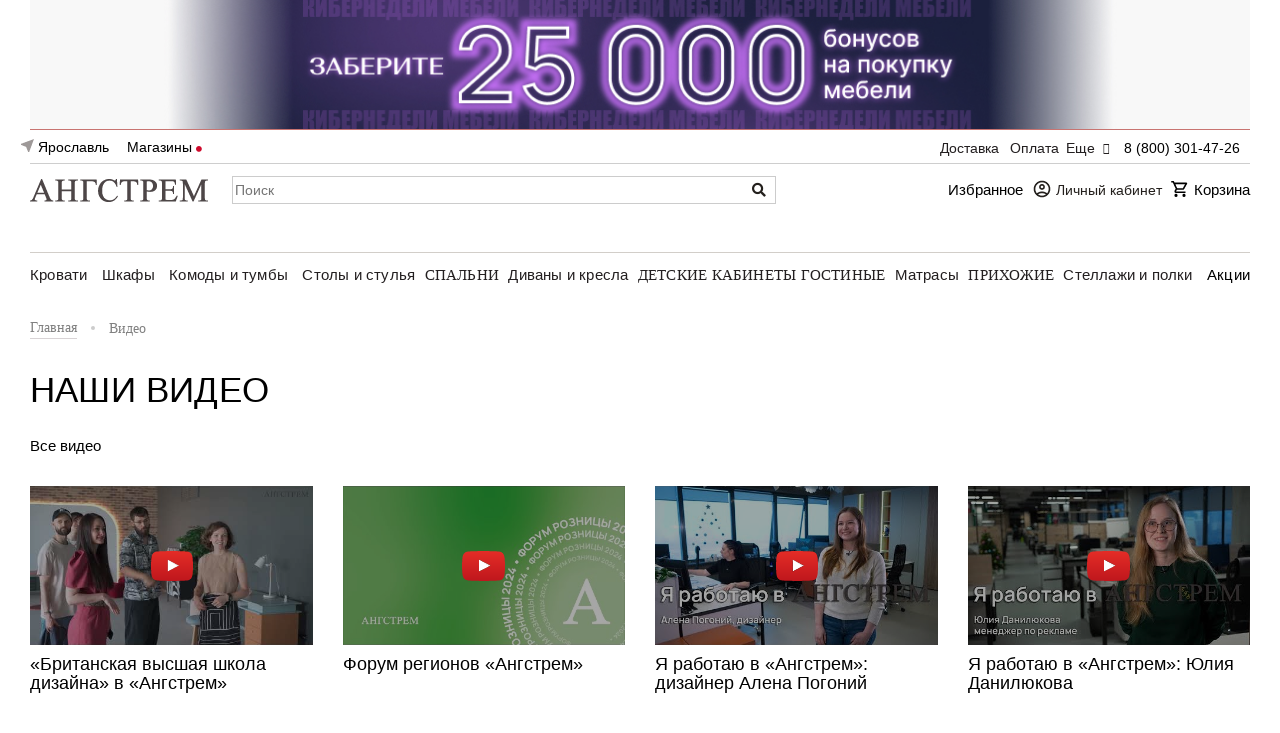

--- FILE ---
content_type: text/html; charset=UTF-8
request_url: https://yaroslavl.angstrem-mebel.ru/about/video-angstrem/
body_size: 47826
content:


<!DOCTYPE html>
<html>
<head lang=ru>
    <meta name="viewport" content="width=device-width, initial-scale=1"/>
        <title>Наши видео</title>
        <link rel="shortcut icon" type="image/x-icon" href="/favicon.ico"/>
<link rel="icon" type="image/png" sizes="32x32" href="/assets/images/ico/32-32.png">
<link rel="icon" type="image/png" sizes="64x64" href="/assets/images/ico/64-64.png">
<link rel="icon" type="image/png" sizes="128x128" href="/assets/images/ico/128-128.png">
<link rel="icon" type="image/png" sizes="192x192" href="/assets/images/ico/192-192.png">
<link rel="icon" type="image/png" sizes="260x260" href="/assets/images/ico/260-260.png">
<meta name="robots" content="noyaca"/>

<!--'start_frame_cache_bxsid'--><!--'end_frame_cache_bxsid'-->            <script src="//code.jivosite.com/widget/XhKcqDXkII" async></script>


    
    <meta http-equiv="Content-Type" content="text/html; charset=UTF-8" />
<meta name="description" content="Купить качественную мебель для дома просто. На сайте www.angstrem-mebel.ru вы можете не только выбрать понравившуюся корпусную мебель, но и заказать ее через интернет-магазин с доставкой по Москве и регионам." />
<script data-skip-moving='true'>var bxsid = '14903a636c01c10f629f8d1b90615a90';</script>


<link href="/bitrix/js/ui/design-tokens/dist/ui.design-tokens.css?172345056726358" type="text/css"  rel="stylesheet" />
<link href="/bitrix/js/ui/fonts/opensans/ui.font.opensans.css?16910770512555" type="text/css"  rel="stylesheet" />
<link href="/bitrix/js/main/popup/dist/main.popup.bundle.css?175101557631694" type="text/css"  rel="stylesheet" />
<link href="/bitrix/cache/css/s1/inner/page_cd2bb9b081a6f1bebb27308a3135329a/page_cd2bb9b081a6f1bebb27308a3135329a_v1.css?17678849561628" type="text/css"  rel="stylesheet" />
<link href="/bitrix/cache/css/s1/inner/template_86a899d681ee9351be06a399a46ee06a/template_86a899d681ee9351be06a399a46ee06a_v1.css?17678843501045249" type="text/css"  data-template-style="true" rel="stylesheet" />
<script>if(!window.BX)window.BX={};if(!window.BX.message)window.BX.message=function(mess){if(typeof mess==='object'){for(let i in mess) {BX.message[i]=mess[i];} return true;}};</script>
<script>(window.BX||top.BX).message({"JS_CORE_LOADING":"Загрузка...","JS_CORE_NO_DATA":"- Нет данных -","JS_CORE_WINDOW_CLOSE":"Закрыть","JS_CORE_WINDOW_EXPAND":"Развернуть","JS_CORE_WINDOW_NARROW":"Свернуть в окно","JS_CORE_WINDOW_SAVE":"Сохранить","JS_CORE_WINDOW_CANCEL":"Отменить","JS_CORE_WINDOW_CONTINUE":"Продолжить","JS_CORE_H":"ч","JS_CORE_M":"м","JS_CORE_S":"с","JSADM_AI_HIDE_EXTRA":"Скрыть лишние","JSADM_AI_ALL_NOTIF":"Показать все","JSADM_AUTH_REQ":"Требуется авторизация!","JS_CORE_WINDOW_AUTH":"Войти","JS_CORE_IMAGE_FULL":"Полный размер"});</script>

<script src="/bitrix/js/main/core/core.js?1767762218511455"></script>

<script>BX.Runtime.registerExtension({"name":"main.core","namespace":"BX","loaded":true});</script>
<script>BX.setJSList(["\/bitrix\/js\/main\/core\/core_ajax.js","\/bitrix\/js\/main\/core\/core_promise.js","\/bitrix\/js\/main\/polyfill\/promise\/js\/promise.js","\/bitrix\/js\/main\/loadext\/loadext.js","\/bitrix\/js\/main\/loadext\/extension.js","\/bitrix\/js\/main\/polyfill\/promise\/js\/promise.js","\/bitrix\/js\/main\/polyfill\/find\/js\/find.js","\/bitrix\/js\/main\/polyfill\/includes\/js\/includes.js","\/bitrix\/js\/main\/polyfill\/matches\/js\/matches.js","\/bitrix\/js\/ui\/polyfill\/closest\/js\/closest.js","\/bitrix\/js\/main\/polyfill\/fill\/main.polyfill.fill.js","\/bitrix\/js\/main\/polyfill\/find\/js\/find.js","\/bitrix\/js\/main\/polyfill\/matches\/js\/matches.js","\/bitrix\/js\/main\/polyfill\/core\/dist\/polyfill.bundle.js","\/bitrix\/js\/main\/core\/core.js","\/bitrix\/js\/main\/polyfill\/intersectionobserver\/js\/intersectionobserver.js","\/bitrix\/js\/main\/lazyload\/dist\/lazyload.bundle.js","\/bitrix\/js\/main\/polyfill\/core\/dist\/polyfill.bundle.js","\/bitrix\/js\/main\/parambag\/dist\/parambag.bundle.js"]);
</script>
<script>BX.Runtime.registerExtension({"name":"ui.dexie","namespace":"BX.DexieExport","loaded":true});</script>
<script>BX.Runtime.registerExtension({"name":"ls","namespace":"window","loaded":true});</script>
<script>BX.Runtime.registerExtension({"name":"fx","namespace":"window","loaded":true});</script>
<script>BX.Runtime.registerExtension({"name":"fc","namespace":"window","loaded":true});</script>
<script>BX.Runtime.registerExtension({"name":"jquery","namespace":"window","loaded":true});</script>
<script>BX.Runtime.registerExtension({"name":"ui.design-tokens","namespace":"window","loaded":true});</script>
<script>BX.Runtime.registerExtension({"name":"ui.fonts.opensans","namespace":"window","loaded":true});</script>
<script>BX.Runtime.registerExtension({"name":"main.popup","namespace":"BX.Main","loaded":true});</script>
<script>BX.Runtime.registerExtension({"name":"popup","namespace":"window","loaded":true});</script>
<script>(window.BX||top.BX).message({"MAIN_USER_CONSENT_REQUEST_TITLE":"Согласие пользователя","MAIN_USER_CONSENT_REQUEST_BTN_ACCEPT":"Принимаю","MAIN_USER_CONSENT_REQUEST_BTN_REJECT":"Не принимаю","MAIN_USER_CONSENT_REQUEST_LOADING":"Загрузка..","MAIN_USER_CONSENT_REQUEST_ERR_TEXT_LOAD":"Не удалось загрузить текст соглашения.","MAIN_USER_CONSENT_REQUEST_URL_CONFIRM":"Ознакомьтесь с текстом по ссылке"});</script>
<script>BX.Runtime.registerExtension({"name":"main_user_consent","namespace":"window","loaded":true});</script>
<script>(window.BX||top.BX).message({"LANGUAGE_ID":"ru","FORMAT_DATE":"DD.MM.YYYY","FORMAT_DATETIME":"DD.MM.YYYY HH:MI:SS","COOKIE_PREFIX":"BITRIX_SM","SERVER_TZ_OFFSET":"10800","UTF_MODE":"Y","SITE_ID":"s1","SITE_DIR":"\/","USER_ID":"","SERVER_TIME":1769996176,"USER_TZ_OFFSET":0,"USER_TZ_AUTO":"Y","bitrix_sessid":"14903a636c01c10f629f8d1b90615a90"});</script>


<script src="/bitrix/js/ui/dexie/dist/dexie.bundle.js?1751015684218847"></script>
<script src="/bitrix/js/main/core/core_ls.js?17441225744201"></script>
<script src="/bitrix/js/main/core/core_fx.js?149470171116888"></script>
<script src="/bitrix/js/main/core/core_frame_cache.js?175101569216945"></script>
<script src="https://yastatic.net/s3/passport-sdk/autofill/v1/sdk-suggest-with-polyfills-latest.js"></script>
<script src="/bitrix/js/main/jquery/jquery-1.12.4.min.js?165842768297163"></script>
<script src="//api-maps.yandex.ru/2.1/?apikey=1b4626cc-47b4-470d-bb8f-dfd5361afc31&lang=ru_RU"></script>
<script src="//www.google.com/recaptcha/api.js?render=6LdLhxAhAAAAAGpfpC0yRPh-TMy4vef9qJVBKnX5"></script>
<script src="/bitrix/js/main/popup/dist/main.popup.bundle.js?1767762262119952"></script>
<script>BX.setCSSList(["\/local\/templates\/.default\/components\/bitrix\/system.pagenavigation\/section.dynamic\/style.css","\/assets\/vendor\/select2\/select2.min.css","\/assets\/public\/css\/index.css","\/assets\/public\/css\/daruti_header.css","\/assets\/public\/css\/daruti_rating.css","\/assets\/vendor\/fontawesome-free-5.15.4-web\/css\/all.css","\/assets\/vendor\/fancybox\/jquery.fancybox.css","\/assets\/vendor\/slick\/slick.css","\/assets\/vendor\/lightGallery\/css\/lightgallery.min.css","\/assets\/public\/css\/css.css","\/assets\/public\/css\/mq.css","\/assets\/public\/css\/red2black.css","\/assets\/vendor\/popup\/popup.css","\/local\/components\/doctornet\/region.select\/templates\/popup.cities\/style.css","\/local\/components\/serso\/searchWithSuggest\/templates\/.default\/style.css","\/local\/templates\/.default\/components\/bitrix\/form.result.new\/subscriptionInFooter\/style.css","\/bitrix\/components\/bitrix\/main.userconsent.request\/templates\/.default\/user_consent.css","\/local\/components\/doctornet\/town.store\/templates\/.default\/style.css","\/local\/templates\/inner\/template_styles.css"]);</script>
<script>
					(function () {
						"use strict";

						var counter = function ()
						{
							var cookie = (function (name) {
								var parts = ("; " + document.cookie).split("; " + name + "=");
								if (parts.length == 2) {
									try {return JSON.parse(decodeURIComponent(parts.pop().split(";").shift()));}
									catch (e) {}
								}
							})("BITRIX_CONVERSION_CONTEXT_s1");

							if (cookie && cookie.EXPIRE >= BX.message("SERVER_TIME"))
								return;

							var request = new XMLHttpRequest();
							request.open("POST", "/bitrix/tools/conversion/ajax_counter.php", true);
							request.setRequestHeader("Content-type", "application/x-www-form-urlencoded");
							request.send(
								"SITE_ID="+encodeURIComponent("s1")+
								"&sessid="+encodeURIComponent(BX.bitrix_sessid())+
								"&HTTP_REFERER="+encodeURIComponent(document.referrer)
							);
						};

						if (window.frameRequestStart === true)
							BX.addCustomEvent("onFrameDataReceived", counter);
						else
							BX.ready(counter);
					})();
				</script>
<script>window.addEventListener("load", function(event) {let tokenPageOrigin = "https://yaroslavl.angstrem-mebel.ru";let oauthQueryParams = {client_id: "1b0323f6819c4c6b93901d1f79df118d", response_type: "token",redirect_uri: "https://yaroslavl.angstrem-mebel.ru/yandexid/oauth.php"};function authorizationUser(o){console.log(o);let t="/bitrix/tools/yandexpay.yandexid/auth.php";fetch(t=t+"?action=ajax_authorization_user&access_token="+o,{method:"GET",headers:{"Content-Type":"application/json"}}).then(o=>o.json()).then(o=>{console.log(o),!1==o.error&&(window.location.href="/about/video-angstrem/")}).catch(o=>console.log("error",o))}let suggestParams = {"view":"button","parentId":"yandex-id-auth","buttonView":"additional","buttonTheme":"dark","buttonSize":"xs","buttonBorderRadius":"4"};function yandexIdInit(){window.YaAuthSuggest.init(oauthQueryParams,tokenPageOrigin,suggestParams).then(function(n){return n.handler()}).then(function(n){authorizationUser(n.access_token)}).catch(function(n){console.log("Что-то пошло не так: ",n)});};if(!!document.getElementById("yandex-id-auth")){yandexIdInit();} else {function handleBlockAppearance(o,d){for(let c of o)"childList"===c.type&&c.addedNodes.forEach(o=>{"yandex-id-auth"===o.id&&yandexIdInit()})};const observer=new MutationObserver(handleBlockAppearance);observer.observe(document.body,{childList:!0,subtree:!0});}})</script>
<script> var $$ = $$ ? $$ : {}; $$.isProduction = true; </script>
<script src="https://pay.yandex.ru/sdk/v1/pay.js"></script>
<script type="module" src="/assets/js/modules/analytics/index.min.js" />



<script src="/assets/vendor/html5.js?17079872742429"></script>
<script src="/assets/vendor/excanvas.js?170798727444020"></script>
<script src="/assets/vendor/jquery.browser.min.js?17079872742492"></script>
<script src="/assets/vendor/jquery.lazy.min.js?17079872745023"></script>
<script src="/assets/vendor/jcarousel/jquery.jcarousel.min.js?170798727418123"></script>
<script src="/assets/vendor/fancybox/jquery.fancybox.js?170798727448695"></script>
<script src="/assets/vendor/jquery.sliderPro/js/jquery.sliderPro.min.js?170798727492765"></script>
<script src="/assets/vendor/jquery.mousewheel.js?17079872748273"></script>
<script src="/assets/vendor/lodash.min.js?170798727450810"></script>
<script src="/assets/vendor/jquery.inputmask.bundle.js?1707987274128249"></script>
<script src="/assets/vendor/jquery.inputmask.js?1707987274118160"></script>
<script src="/assets/vendor/jquery-ui-1.11.4/jquery-ui.min.js?1712652486243740"></script>
<script src="/assets/vendor/iCheck/icheck.min.js?17114419234518"></script>
<script src="/assets/vendor/select2/select2.full.min.js?170798727471074"></script>
<script src="/assets/vendor/jquery.nicescroll.min.js?170798727461403"></script>
<script src="/assets/vendor/browserDetectNav.js?17079872742144"></script>
<script src="/assets/vendor/device.js?17079872744349"></script>
<script src="/assets/vendor/noty/packaged/jquery.noty.packaged.js?170798727441877"></script>
<script src="/assets/vendor/noty/themes/angstrem.js?17079872744966"></script>
<script src="/assets/vendor/suggestions-15.5.min.js?170798727441170"></script>
<script src="/assets/public/js/index.js?1740641392189413"></script>
<script src="/assets/vendor/jquery.selectric.js?170798727419841"></script>
<script src="/assets/vendor/jquery.cookie.js?17079872743121"></script>
<script src="/assets/vendor/jquery.countdown.min.js?17079872745057"></script>
<script src="/assets/vendor/jquery-validation/jquery.validate.min.js?170798727422649"></script>
<script src="/assets/vendor/jquery-validation/localization/messages_ru.min.js?17079872741864"></script>
<script src="/assets/vendor/lightGallery/js/lightgallery.min.js?170798727418382"></script>
<script src="/assets/vendor/lightGallery/js/lg-thumbnail.min.js?17079872747572"></script>
<script src="/assets/vendor/jquery.form.min.js?170798727415248"></script>
<script src="/assets/vendor/select2/i18n/ru.js?17079872741038"></script>
<script src="/assets/js/components/daruti_AjaxCatalog.js?17079872745209"></script>
<script src="/assets/js/components/daruti_Comments.js?17079872745731"></script>
<script src="/assets/vendor/dropzone/dropzone.js?1707987274121517"></script>
<script src="/assets/vendor/popup/popup.js?17079872747679"></script>
<script src="/assets/js/gs.js?17079872748593"></script>
<script src="/assets/js/components/buy_from_list.js?17406415119716"></script>
<script src="/assets/vendor/lightGallery/js/lg-video.min.js?17079872746085"></script>
<script src="/assets/vendor/slick/slick.min.js?170798727439702"></script>
<script src="/assets/vendor/threesixty.js?17079872747590"></script>
<script src="/assets/js/js.js?170798727420980"></script>
<script src="/local/components/doctornet/region.select/templates/popup.cities/script.js?17079872743723"></script>
<script src="/local/components/serso/searchWithSuggest/templates/.default/script.js?17186059249536"></script>
<script src="/bitrix/components/bitrix/main.userconsent.request/templates/.default/user_consent.js?176776226212870"></script>
<script src="/local/components/angstrem/region.popup/templates/.default/script.js?17079872743524"></script>

    <!--'start_frame_cache_AdsScriptsFrame'-->    <script type="text/javascript">
        window.dataLayer = window.dataLayer || [];
        window.dataLayer.push({
            'FuserId': '551517103',
                                            })
    </script>

<script data-skip-moving="true">
    window.yaParams = window.yaParams || {};
    //window.yaParams.ip = "3.16.156.199";
</script>
<!--'end_frame_cache_AdsScriptsFrame'-->    <script data-skip-moving="true">(function (a, s, y, n, c, h, i, d, e) {
            s.className += ' ' + y;
            h.start = 1 * new Date;
            h.end = i = function () {
                s.className = s.className.replace(RegExp(' ?' + y), '')
            };
            (a[n] = a[n] || []).hide = h;
            setTimeout(function () {
                i();
                h.end = null
            }, c);
            h.timeout = c;
        })(window, document.documentElement, 'async-hide', 'dataLayer', 4000,
            {'GTM-5WLTMG': true});</script>
    <!-- Google Tag Manager -->


    <script data-skip-moving="true">(function (w, d, s, l, i) {
            w[l] = w[l] || [];
            w[l].push({
                'gtm.start': new Date().getTime(), event: 'gtm.js'
            });
            var f = d.getElementsByTagName(s)[0],
                j = d.createElement(s),
                dl = l != 'dataLayer' ? '&l=' + l : '';
            j.async = true;
            j.src = '//www.googletagmanager.com/gtm.js?id=' + i + dl;
            f.parentNode.insertBefore(j, f);
        })(window, document, 'script', 'dataLayer', 'GTM-5WLTMG');</script>
    <!-- End Google Tag Manager -->



    <!-- Yandex.Metrika counter -->
    <script type="text/javascript" data-skip-moving="true">
        (function (m, e, t, r, i, k, a) {
            m[i] = m[i] || function () {
                (m[i].a = m[i].a || []).push(arguments)
            };
            m[i].l = 1 * new Date();
            k = e.createElement(t), a = e.getElementsByTagName(t)[0], k.async = 1, k.src = r, a.parentNode.insertBefore(k, a)
        })
        (window, document, "script", "https://mc.yandex.ru/metrika/tag.js", "ym");

        ym(7414111, "init", {
            clickmap: true,
            trackLinks: true,
            accurateTrackBounce: true,
            webvisor: true,
            ecommerce: "dataLayer",
            params: window.yaParams
        });
    </script>
    <noscript>
        <div><img src="https://mc.yandex.ru/watch/7414111" style="position:absolute; left:-9999px;" alt=""/>
        </div>
    </noscript>
    <!-- /Yandex.Metrika counter -->


<!-- Top.Mail.Ru counter -->
<script type="text/javascript">
    var _tmr = window._tmr || (window._tmr = []);
    _tmr.push({id: "3320262", type: "pageView", start: (new Date()).getTime(), pid: "USER_ID"});
    (function (d, w, id) {
        if (d.getElementById(id)) return;
        var ts = d.createElement("script");
        ts.type = "text/javascript";
        ts.async = true;
        ts.id = id;
        ts.src = "https://top-fwz1.mail.ru/js/code.js";
        var f = function () {
            var s = d.getElementsByTagName("script")[0];
            s.parentNode.insertBefore(ts, s);
        };
        if (w.opera == "[object Opera]") {
            d.addEventListener("DOMContentLoaded", f, false);
        } else {
            f();
        }
    })(document, window, "tmr-code");
</script>
<noscript>
    <div><img src="https://top-fwz1.mail.ru/counter?id=33...js=na" ; style="position:absolute;left:-9999px;"
              alt="Top.Mail.Ru"/></div>
</noscript>
<!-- /Top.Mail.Ru counter -->

                                    
   <!-- <script data-skip-moving="true">@TODO Удалить mindbox
        try {
            mindbox = window.mindbox || function () {
                mindbox.queue.push(arguments);
            };
            mindbox.queue = mindbox.queue || [];
            mindbox('create', {
                endpointId: 'angstrem.Website',
                firebaseMessagingSenderId: "900253521735"
            });
            mindbox("webpush.create");

        } catch (x) {
        }
    </script>
    <script data-skip-moving="true" src="https://api.mindbox.ru/scripts/v1/tracker.js" async></script>-->


<!--'start_frame_cache_cookieInfo'-->
<div class="cookie-bar-box d-hidden">
    <div class="cookie-box">
        <div class="cookie-box-item">
            <div class="cookie-title">
                <p>
                    <svg xmlns="http://www.w3.org/2000/svg" width="24" height="24" viewBox="0 0 24 24" fill="none" style="vertical-align: sub;">
                        <path d="M12 22C10.6167 22 9.31667 21.7375 8.1 21.2125C6.88333 20.6875 5.825 19.975 4.925 19.075C4.025 18.175 3.3125 17.1166 2.7875 15.9C2.2625 14.6833 2 13.3833 2 12C2 10.75 2.24167 9.52498 2.725 8.32498C3.20833 7.12498 3.88333 6.05414 4.75 5.11248C5.61667 4.17081 6.65833 3.41248 7.875 2.83748C9.09167 2.26248 10.425 1.97498 11.875 1.97498C12.225 1.97498 12.5833 1.99164 12.95 2.02498C13.3167 2.05831 13.6917 2.11664 14.075 2.19998C13.925 2.94998 13.975 3.65831 14.225 4.32498C14.475 4.99164 14.85 5.54581 15.35 5.98748C15.85 6.42914 16.4458 6.73331 17.1375 6.89998C17.8292 7.06664 18.5417 7.02498 19.275 6.77498C18.8417 7.75831 18.9042 8.69998 19.4625 9.59998C20.0208 10.5 20.85 10.9666 21.95 11C21.9667 11.1833 21.9792 11.3541 21.9875 11.5125C21.9958 11.6708 22 11.8416 22 12.025C22 13.3916 21.7375 14.6791 21.2125 15.8875C20.6875 17.0958 19.975 18.1541 19.075 19.0625C18.175 19.9708 17.1167 20.6875 15.9 21.2125C14.6833 21.7375 13.3833 22 12 22ZM10.5 9.99998C10.9167 9.99998 11.2708 9.85414 11.5625 9.56248C11.8542 9.27081 12 8.91664 12 8.49998C12 8.08331 11.8542 7.72914 11.5625 7.43748C11.2708 7.14581 10.9167 6.99998 10.5 6.99998C10.0833 6.99998 9.72917 7.14581 9.4375 7.43748C9.14583 7.72914 9 8.08331 9 8.49998C9 8.91664 9.14583 9.27081 9.4375 9.56248C9.72917 9.85414 10.0833 9.99998 10.5 9.99998ZM8.5 15C8.91667 15 9.27083 14.8541 9.5625 14.5625C9.85417 14.2708 10 13.9166 10 13.5C10 13.0833 9.85417 12.7291 9.5625 12.4375C9.27083 12.1458 8.91667 12 8.5 12C8.08333 12 7.72917 12.1458 7.4375 12.4375C7.14583 12.7291 7 13.0833 7 13.5C7 13.9166 7.14583 14.2708 7.4375 14.5625C7.72917 14.8541 8.08333 15 8.5 15ZM15 16C15.2833 16 15.5208 15.9041 15.7125 15.7125C15.9042 15.5208 16 15.2833 16 15C16 14.7166 15.9042 14.4791 15.7125 14.2875C15.5208 14.0958 15.2833 14 15 14C14.7167 14 14.4792 14.0958 14.2875 14.2875C14.0958 14.4791 14 14.7166 14 15C14 15.2833 14.0958 15.5208 14.2875 15.7125C14.4792 15.9041 14.7167 16 15 16ZM12 20C14.0333 20 15.8375 19.3 17.4125 17.9C18.9875 16.5 19.85 14.7166 20 12.55C19.1667 12.1833 18.5125 11.6833 18.0375 11.05C17.5625 10.4166 17.2417 9.70831 17.075 8.92498C15.7917 8.74164 14.6917 8.19164 13.775 7.27498C12.8583 6.35831 12.2917 5.25831 12.075 3.97498C10.7417 3.94164 9.57083 4.18331 8.5625 4.69998C7.55417 5.21664 6.7125 5.87914 6.0375 6.68748C5.3625 7.49581 4.85417 8.37498 4.5125 9.32498C4.17083 10.275 4 11.1666 4 12C4 14.2166 4.77917 16.1041 6.3375 17.6625C7.89583 19.2208 9.78333 20 12 20Z"
                              fill="#706767"/>
                    </svg>
                    Используем cookie
                </p>
            </div>

            <div class="cookie-contain">
                <p>
                    Это помогает улучшить функциональность сайта. Пользуясь сайтом, вы соглашаетесь на их использование. <a
                            href="/pravila-primeneniya-rekomendatelnykh-tekhnologiy/" target="_blank">Подробнее</a>
                </p>
            </div>
        </div>
        <div class="cookie-box-item">
            <button id="cookieButton">Хорошо</button>
        </div>


    </div>
</div>
<style>
    @font-face {
        font-display: swap; /* Check https://developer.mozilla.org/en-US/docs/Web/CSS/@font-face/font-display for other options. */
        font-family: 'Inter';
        font-style: normal;
        font-weight: 100;
        src: url('/front/fonts/Inter/inter-v12-cyrillic_latin-100.eot'); /* IE9 Compat Modes */
        src: url('/front/fonts/Inter/inter-v12-cyrillic_latin-100.eot?#iefix') format('embedded-opentype'), /* IE6-IE8 */ url('/front/fonts/Inter/inter-v12-cyrillic_latin-100.woff2') format('woff2'), /* Super Modern Browsers */ url('/front/fonts/Inter/inter-v12-cyrillic_latin-100.woff') format('woff'), /* Modern Browsers */ url('/front/fonts/Inter/inter-v12-cyrillic_latin-100.ttf') format('truetype'), /* Safari, Android, iOS */ url('/front/fonts/Inter/inter-v12-cyrillic_latin-100.svg#Inter') format('svg'); /* Legacy iOS */
    }

    /* inter-200 - cyrillic_latin */
    @font-face {
        font-display: swap; /* Check https://developer.mozilla.org/en-US/docs/Web/CSS/@font-face/font-display for other options. */
        font-family: 'Inter';
        font-style: normal;
        font-weight: 200;
        src: url('/front/fonts/Inter/inter-v12-cyrillic_latin-200.eot'); /* IE9 Compat Modes */
        src: url('/front/fonts/Inter/inter-v12-cyrillic_latin-200.eot?#iefix') format('embedded-opentype'), /* IE6-IE8 */ url('/front/fonts/Inter/inter-v12-cyrillic_latin-200.woff2') format('woff2'), /* Super Modern Browsers */ url('/front/fonts/Inter/inter-v12-cyrillic_latin-200.woff') format('woff'), /* Modern Browsers */ url('/front/fonts/Inter/inter-v12-cyrillic_latin-200.ttf') format('truetype'), /* Safari, Android, iOS */ url('/front/fonts/Inter/inter-v12-cyrillic_latin-200.svg#Inter') format('svg'); /* Legacy iOS */
    }

    /* inter-300 - cyrillic_latin */
    @font-face {
        font-display: swap; /* Check https://developer.mozilla.org/en-US/docs/Web/CSS/@font-face/font-display for other options. */
        font-family: 'Inter';
        font-style: normal;
        font-weight: 300;
        src: url('/front/fonts/Inter/inter-v12-cyrillic_latin-300.eot'); /* IE9 Compat Modes */
        src: url('/front/fonts/Inter/inter-v12-cyrillic_latin-300.eot?#iefix') format('embedded-opentype'), /* IE6-IE8 */ url('/front/fonts/Inter/inter-v12-cyrillic_latin-300.woff2') format('woff2'), /* Super Modern Browsers */ url('/front/fonts/Inter/inter-v12-cyrillic_latin-300.woff') format('woff'), /* Modern Browsers */ url('/front/fonts/Inter/inter-v12-cyrillic_latin-300.ttf') format('truetype'), /* Safari, Android, iOS */ url('/front/fonts/Inter/inter-v12-cyrillic_latin-300.svg#Inter') format('svg'); /* Legacy iOS */
    }

    /* inter-regular - cyrillic_latin */
    @font-face {
        font-display: swap; /* Check https://developer.mozilla.org/en-US/docs/Web/CSS/@font-face/font-display for other options. */
        font-family: 'Inter';
        font-style: normal;
        font-weight: 400;
        src: url('/front/fonts/Inter/inter-v12-cyrillic_latin-regular.eot'); /* IE9 Compat Modes */
        src: url('/front/fonts/Inter/inter-v12-cyrillic_latin-regular.eot?#iefix') format('embedded-opentype'), /* IE6-IE8 */ url('/front/fonts/Inter/inter-v12-cyrillic_latin-regular.woff2') format('woff2'), /* Super Modern Browsers */ url('/front/fonts/Inter/inter-v12-cyrillic_latin-regular.woff') format('woff'), /* Modern Browsers */ url('/front/fonts/Inter/inter-v12-cyrillic_latin-regular.ttf') format('truetype'), /* Safari, Android, iOS */ url('/front/fonts/Inter/inter-v12-cyrillic_latin-regular.svg#Inter') format('svg'); /* Legacy iOS */
    }

    /* inter-500 - cyrillic_latin */
    @font-face {
        font-display: swap; /* Check https://developer.mozilla.org/en-US/docs/Web/CSS/@font-face/font-display for other options. */
        font-family: 'Inter';
        font-style: normal;
        font-weight: 500;
        src: url('/front/fonts/Inter/inter-v12-cyrillic_latin-500.eot'); /* IE9 Compat Modes */
        src: url('/front/fonts/Inter/inter-v12-cyrillic_latin-500.eot?#iefix') format('embedded-opentype'), /* IE6-IE8 */ url('/front/fonts/Inter/inter-v12-cyrillic_latin-500.woff2') format('woff2'), /* Super Modern Browsers */ url('/front/fonts/Inter/inter-v12-cyrillic_latin-500.woff') format('woff'), /* Modern Browsers */ url('/front/fonts/Inter/inter-v12-cyrillic_latin-500.ttf') format('truetype'), /* Safari, Android, iOS */ url('/front/fonts/Inter/inter-v12-cyrillic_latin-500.svg#Inter') format('svg'); /* Legacy iOS */
    }

    /* inter-600 - cyrillic_latin */
    @font-face {
        font-display: swap; /* Check https://developer.mozilla.org/en-US/docs/Web/CSS/@font-face/font-display for other options. */
        font-family: 'Inter';
        font-style: normal;
        font-weight: 600;
        src: url('/front/fonts/Inter/inter-v12-cyrillic_latin-600.eot'); /* IE9 Compat Modes */
        src: url('/front/fonts/Inter/inter-v12-cyrillic_latin-600.eot?#iefix') format('embedded-opentype'), /* IE6-IE8 */ url('/front/fonts/Inter/inter-v12-cyrillic_latin-600.woff2') format('woff2'), /* Super Modern Browsers */ url('/front/fonts/Inter/inter-v12-cyrillic_latin-600.woff') format('woff'), /* Modern Browsers */ url('/front/fonts/Inter/inter-v12-cyrillic_latin-600.ttf') format('truetype'), /* Safari, Android, iOS */ url('/front/fonts/Inter/inter-v12-cyrillic_latin-600.svg#Inter') format('svg'); /* Legacy iOS */
    }

    /* inter-700 - cyrillic_latin */
    @font-face {
        font-display: swap; /* Check https://developer.mozilla.org/en-US/docs/Web/CSS/@font-face/font-display for other options. */
        font-family: 'Inter';
        font-style: normal;
        font-weight: 700;
        src: url('/front/fonts/Inter/inter-v12-cyrillic_latin-700.eot'); /* IE9 Compat Modes */
        src: url('/front/fonts/Inter/inter-v12-cyrillic_latin-700.eot?#iefix') format('embedded-opentype'), /* IE6-IE8 */ url('/front/fonts/Inter/inter-v12-cyrillic_latin-700.woff2') format('woff2'), /* Super Modern Browsers */ url('/front/fonts/Inter/inter-v12-cyrillic_latin-700.woff') format('woff'), /* Modern Browsers */ url('/front/fonts/Inter/inter-v12-cyrillic_latin-700.ttf') format('truetype'), /* Safari, Android, iOS */ url('/front/fonts/Inter/inter-v12-cyrillic_latin-700.svg#Inter') format('svg'); /* Legacy iOS */
    }

    /* inter-800 - cyrillic_latin */
    @font-face {
        font-display: swap; /* Check https://developer.mozilla.org/en-US/docs/Web/CSS/@font-face/font-display for other options. */
        font-family: 'Inter';
        font-style: normal;
        font-weight: 800;
        src: url('/front/fonts/Inter/inter-v12-cyrillic_latin-800.eot'); /* IE9 Compat Modes */
        src: url('/front/fonts/Inter/inter-v12-cyrillic_latin-800.eot?#iefix') format('embedded-opentype'), /* IE6-IE8 */ url('/front/fonts/Inter/inter-v12-cyrillic_latin-800.woff2') format('woff2'), /* Super Modern Browsers */ url('/front/fonts/Inter/inter-v12-cyrillic_latin-800.woff') format('woff'), /* Modern Browsers */ url('/front/fonts/Inter/inter-v12-cyrillic_latin-800.ttf') format('truetype'), /* Safari, Android, iOS */ url('/front/fonts/Inter/inter-v12-cyrillic_latin-800.svg#Inter') format('svg'); /* Legacy iOS */
    }

    /* inter-900 - cyrillic_latin */
    @font-face {
        font-display: swap; /* Check https://developer.mozilla.org/en-US/docs/Web/CSS/@font-face/font-display for other options. */
        font-family: 'Inter';
        font-style: normal;
        font-weight: 900;
        src: url('/front/fonts/Inter/inter-v12-cyrillic_latin-900.eot'); /* IE9 Compat Modes */
        src: url('/front/fonts/Inter/inter-v12-cyrillic_latin-900.eot?#iefix') format('embedded-opentype'), /* IE6-IE8 */ url('/front/fonts/Inter/inter-v12-cyrillic_latin-900.woff2') format('woff2'), /* Super Modern Browsers */ url('/front/fonts/Inter/inter-v12-cyrillic_latin-900.woff') format('woff'), /* Modern Browsers */ url('/front/fonts/Inter/inter-v12-cyrillic_latin-900.ttf') format('truetype'), /* Safari, Android, iOS */ url('/front/fonts/Inter/inter-v12-cyrillic_latin-900.svg#Inter') format('svg'); /* Legacy iOS */
    }

    .cookie-bar-box {
        background: #F4F2F2;
        position: fixed;
        bottom: 10px;
        left: 20px;
        overflow: hidden;
        z-index: 90000;
        -webkit-box-shadow: 0 0.25rem 0.5rem rgba(34, 34, 34, 0.05), 0 24px 35px rgba(34, 34, 34, 0.1);
        box-shadow: 0 0.25rem 0.5rem rgba(34, 34, 34, 0.05), 0 24px 35px rgba(34, 34, 34, 0.1);
        -webkit-transition: all 0.3s ease-in-out;
        transition: all 0.3s ease-in-out;
        /*max-width: 557px;*/
    }

    .cookie-box {
        padding: 20px 24px;
        display: flex;
        gap: 20px;
        flex-flow: row wrap;
        justify-content: center;
        align-items: center;
        align-self: center;
    }

    .cookie-box-item {
        max-width: 370px;
        align-self: center;

        font-family: Inter;
        font-size: 16px;
        font-style: normal;
        font-weight: 400;
        line-height: 22px;

    }

    .cookie-title p {
        font-size: 20px;
        font-style: normal;
        font-weight: 600;
        line-height: 26px;
    }

    .cookie-contain a {
        color: #1A1717;
        text-decoration-line: underline;
    }

    .cookie-box-item button {
        height: 56px;
        padding: 0px 28px;
        background: #474141;
        color: #FFF;
        justify-content: center;
        align-items: center;
        border: 0px;

    }

    @media screen and (max-width: 640px) {
        .cookie-bar-box {
            max-width: calc(90% - 20px);
        }
    }
</style>
<script type="application/javascript">
    document.addEventListener('allJsLoaded', function (e) {
        let hasCookieAccept = BX.getCookie('cookieAccept');
        if (hasCookieAccept) {
            $(".cookie-bar-box").remove();
        } else {
            $(".cookie-bar-box").removeClass('d-hidden');
            $("#cookieButton").click(function () {
                BX.setCookie('cookieAccept', 'true', {expires: 86400 * 30 * 12, path: '/'});
                $(".cookie-bar-box").remove();
            });
        }
    });
</script>

<!--
    <script type="application/javascript">
        ym(7414111, 'reachGoal', 'pokaz pop-apa podpiska na e-mail');
    </script>
-->
<!--'end_frame_cache_cookieInfo'--></head>
<!--[if lt IE 7 ]>
<body class="ie6"> <![endif]-->
<!--[if IE 7 ]>
<body class="ie7"> <![endif]-->
<!--[if IE 8 ]>
<body class="ie8"> <![endif]-->
<!--[if IE 9 ]>
<body class="ie9"> <![endif]-->
<!--[if (gt IE 9)|!(IE)]><!-->
<body class=""> <!--<![endif]-->
<!--'start_frame_cache_general-scripts'-->
<!-- Global Site Tag (gtag.js) - Google Analytics -->
<!--'end_frame_cache_general-scripts'--><!--'start_frame_cache_globalRRCityVar'--><script>
    var RRCITY = '80';
</script>
<!--'end_frame_cache_globalRRCityVar'-->


<div id='REGISTRATION'>
    <!--'start_frame_cache_REGISTRATION'--><!--'end_frame_cache_REGISTRATION'--></div>
<div class="am-page-wrap">
    <header class="page-header drt-header">
        <div class="container header-bottom no-padding">
                <div class="header-banner">
        <div class="header-banner__heading">
			<a href="/cybernedeli_na_site/" class="header-banner__description">
<div class="header-banner__text" style="color: #000000;font-weight: 700;">
</div>
 </a>
<style>
.header-banner__heading{
background-image: url(/upload/header50bon.jpg);
background-color:#f8f8f8;
background-repeat:no-repeat;
background-position: center center;
background-size: contain;
min-height:130px;
}
@media (max-width: 1023px)
.header-banner__heading{
display:none!important;
}
.smartbanner{
top:-84px!important;
}
</style>        </div>
    </div>
            <div class="row">
                <div class="col-xs-12">
                    <div class="row drt-toprow" itemscope itemtype="https://schema.org/Organization">
                                                
<div class="am-header amn-header">

    <div class="am-header__body am-header-f">
        <div class="am-header__cell am-header__city">
            
                <div class="d-ib">
                    <div class="am-header__city__location">
                        <a href="javascript:" class="js-city-popup">
                            <svg class="ang-icon ang-icon--x-small js-city-popup" style="font-size:13px;height: 13px;width: 13px;vertical-align: baseline;">
                                <use xlink:href="/front/sprites/sprite.svg#location"></use>
                            </svg>
                        </a>
                        <a href="javascript:" class="js-city-popup">
                            Ярославль                        </a>
                        <!--'start_frame_cache_headerCitySelectCell'-->
<!--'end_frame_cache_headerCitySelectCell'-->                    </div>
                    <div class="am-header__city__contacts">
                        <a href="/about/contact/yaroslavl/"
                           class="" style="    padding-left: 14px;">
                            Магазины
                                                            <i class="fa fa-circle" style="color: #cf0a2c;font-size: 6px;vertical-align: middle;"></i>
                                                    </a>
                    </div>

                    <div class="am-header__city__xslink d-hidden">
                        <a href="/about/contact/yaroslavl/">Наши
                            магазины</a>
                    </div>

                </div>
            
        </div>
        

        <div class="am-header__cell am-header__phones_block">

            <div class="am-header__cell am-header__actions be-fixed">
                <div class="drt-links">
                    <ul>
                        <!--'start_frame_cache_headerLinks'-->                        <!--
<li>
    <a href="/designers/" target="_blank">Дизайнерам</a>
</li>-->
<li><a href="/delivery/">Доставка</a></li>
<li><a href="/oplata/">Оплата</a></li><li class="am-header__more">
    <div class="ul-wrap">
        <a href="javascript:void(0)" class="drt-dropdown">Еще</a>
        <ul class="drt-drop">
            <li><a href="/mebel-na-zakaz/">мебель на заказ</a></li>
            <li><a href="/about/">о фабрике</a></li>
            <li><a href="/collections/">наши коллекции</a></li>
            <li><a href="/novosti/">новости</a></li>
            <li><a href="/preimushestva/">преимущества</a></li>
            <li><a href="/about/video-angstrem/">видео</a></li>
            <li><a href="/garantiya-10-let/">гарантия</a></li>
            <li><a href="/sborka/">сборка</a></li>
            <li><a href="/faq/">вопрос-ответ</a></li>
            <li><a href="/karera-v-angstrem/">карьера в Ангстрем</a></li>
            <li><a href="/nashi-dizaynery/">наши дизайнеры</a></li>
            <li><a href="https://www.angstrem-mebel.ru/blog/">блог</a></li>
            <li><a href="/direktor-po-klientam/">горячая линия</a></li>
            <li><a href="/about/contact/yaroslavl/">контакты</a></li>
        </ul>
    </div>
</li>
<!--<li>
    <span class="js-open-backcall-down">Перезвоните мне</span>
</li>-->
<!--<li><a href="#">Закладки</a></li> -->                        <!--'end_frame_cache_headerLinks'-->                    </ul>
                </div>
            </div>
            <div class="am-header__cell am-header__phones">
                <i class="fa fa-phone-alt d-hidden"></i>
                <div class="am-header__phone">
                    <span class="am-header__phone">
                                                    <!--<a href="tel:+78001006868" class="tel">8 (800) 100-68-68</a>-->
<a  class="tel header-link" href="tel:+78003014726">8 (800) 301-47-26</a>                                            </span>

                </div>

                            </div>
                    </div>
    </div>


    <div class="am-header__body be-fixed">

        <div class="am-header__overlay d-hidden be-fixed"></div>

        <div class="am-header__burger d-hidden">
            <i class="am-header__burger__toggle fa fa-bars be-fixed"
               data-toggle='{"target": "html", "className": "is-burger-opened"}'></i>

            <div class="am-header__burger__overlay"
                 data-toggle='{"removeFrom": "html", "removeClass": "is-burger-opened"}'></div>

            <i class="am-header__burger__toggle fa fa-times"
               data-toggle='{"removeFrom": "html, .js-catalog-menu-parent", "removeClass": "is-burger-opened is-expanded"}'></i>

            <div class="am-header__burger__body">
                <div class="am-header__burger__content">

                    <div class="am-header__burger__content__body">

                        <div class="am-header__burger__nav">

                            <div class="am-header__burger__nav__item am-header__personal">
                                <div class="am-header__burger__nav__item__link">
                                    <div>
                                        <svg class="ang-icon" style="width:20px;height: 20px;vertical-align: sub;">
                                            <use xlink:href="/front/sprites/sprite.svg#header-user"></use>
                                        </svg>
                                    </div>
                                    <!--'start_frame_cache_headerPersonalLinks'-->                                    <div class="am-header__auth">
                                        <ul class="drt-drop">
                                                                                            <li>
                                                    <a href="javascript:" class="js-open-authorize">Вход /
                                                        Регистрация</a>
                                                                                                    </li>
                                                                                    </ul>
                                    </div>
                                    <!--'end_frame_cache_headerPersonalLinks'-->                                </div>
                            </div>

                            <div class="am-header__burger__nav__item am-header__city">
                                                                    <div class="am-header__city__location am-header__iconed iconed_location">
                                        <a href="javascript:void(0)"
                                           class="am-header__burger__nav__item__link js-city-popup">
                                            <div>
                                                <svg class="ang-icon ang-icon--x-small"
                                                     style="font-size:13px;height: 13px;width: 13px;vertical-align: baseline;">
                                                    <use xlink:href="/front/sprites/sprite.svg#location"></use>
                                                </svg>
                                            </div>
                                            <span>Ярославль</span>
                                        </a>
                                        <!--'start_frame_cache_headerCitySelect'-->
<!--'end_frame_cache_headerCitySelect'-->                                    </div>
                                    <div class="am-header__city__contacts">
                                        <a href="/about/contact/yaroslavl/"
                                           class="am-header__burger__nav__item__link">
                                            <i class="fa fa-map-marker"></i>
                                            <span>Адреса магазинов</span>
                                        </a>
                                    </div>

                                                            </div>

                            
                                                        
                            <div class="am-header__burger__nav__item has-nav">
                                
    <div class="main-menu-wrap js-main-menu-overlay ">
        <nav class="main-menu js-catalog-menu">
            <ul class="am-nav-ul main-menu__list">
                
                                            </ul>
        </nav>
        <nav class="main-menu__sub js-catalog-menu">
            <ul class="am-nav-ul main-menu__sub-list">
                                            <li class="main-menu__sub-item main-menu__item_parent js-catalog-menu-parent ">
                                <div class="main-menu__item_parent__toggle js-burger-item-toggle d-hidden"></div>
                                <a class="main-menu__sub-link main-menu__sub-link__catalog_krovati_"
                                   href="/catalog/krovati/">
                                    <span
                                            class="main-menu__name"> Кровати</span>
                                </a>
                                <i></i>
                                                                    <div class="am-nav-sub">
                                        <div class="am-nav-sub__body">
                                                                                                <ul class="children">                                                        <li class="header">Кровати</li>                                                        <li class="item"><a
                                                            href="/catalog/krovati/myagkiekrovati/">Мягкие</a></li>                                                        <li class="item"><a
                                                            href="/catalog/krovati/s-podyemnym-mekhanizmom/">С подъемным механизмом</a></li>                                                        <li class="item"><a
                                                            href="/catalog/krovati/bez-podyemnogo-mekhanizma/">Без подъемного механизма</a></li>                                                        <li class="item"><a
                                                            href="/catalog/krovati/s-yashchikom-dlya-belya/">С ящиком для белья</a></li></ul>                                                    <ul class="children">                                                        <li class="header">По размеру</li>                                                        <li class="item"><a
                                                            href="/catalog/dvuspalnye-krovati/">Двуспальные</a></li>                                                        <li class="item"><a
                                                            href="/catalog/odnospalnye-krovati/">Односпальные</a></li>                                                        <li class="item"><a
                                                            href="/catalog/polutoraspalnye-krovati/">Полутораспальные</a></li>                                                        <li class="item"><a
                                                            href="/catalog/detskie-krovati/">Детские</a></li></ul>                                                    <ul class="children">                                                        <li class="header">По цене</li>                                                        <li class="item"><a
                                                            href="/catalog/krovati/nedorogiekrovati/">До 25 000 руб.</a></li></ul>                                                    <ul class="children">                                                        <li class="header">По цвету</li>                                                        <li class="item"><a
                                                            href="/catalog/krovati/svetlyekrovati/">Светлые</a></li>                                                        <li class="item"><a
                                                            href="/catalog/krovati/temnyekrovati/">Темные</a></li></ul>                                        </div>
                                    </div>
                                                            </li>
                                                    <li class="main-menu__sub-item main-menu__item_parent js-catalog-menu-parent ">
                                <div class="main-menu__item_parent__toggle js-burger-item-toggle d-hidden"></div>
                                <a class="main-menu__sub-link main-menu__sub-link__catalog_shkaf_"
                                   href="/catalog/shkaf/">
                                    <span
                                            class="main-menu__name"> Шкафы</span>
                                </a>
                                <i></i>
                                                                    <div class="am-nav-sub">
                                        <div class="am-nav-sub__body">
                                                                                                <ul class="children">                                                        <li class="header">По типу</li>                                                        <li class="item"><a
                                                            href="/catalog/uglovye-shkafy/">Угловые</a></li>                                                        <li class="item"><a
                                                            href="/catalog/shkaf/shkafy-s-polkami/">С полками</a></li>                                                        <li class="item"><a
                                                            href="/catalog/shkaf/shkafy-s-yashchikami/">С ящиками</a></li>                                                        <li class="item"><a
                                                            href="/catalog/shkaf/shkafy-s-zerkalom/">С зеркалом</a></li></ul>                                                    <ul class="children">                                                        <li class="header">Назначение</li>                                                        <li class="item"><a
                                                            href="/catalog/shkaf/dlya-odezhdy/">для одежды</a></li>                                                        <li class="item"><a
                                                            href="/catalog/shkaf/dlya-posudy/">для посуды</a></li>                                                        <li class="item"><a
                                                            href="/catalog/knizhnye-shkafy/">для книг</a></li></ul>                                                    <ul class="children">                                                        <li class="header">По цене</li>                                                        <li class="item"><a
                                                            href="/catalog/shkaf/nedorogieshkaf/">Недорогие</a></li>                                                        <li class="item"><a
                                                            href="/catalog/shkaf/priceshkaf/">До 30 000 руб.</a></li>                                                        <li class="item"><a
                                                            href="/catalog/shkaf/ot--rub-do-shkaf/">До 50 000 руб.</a></li>                                                        <li class="item"><a
                                                            href="/catalog/shkaf/ot--rub-dopricerubshkaf/">До 100 000 руб.</a></li>                                                        <li class="item"><a
                                                            href="/catalog/shkaf/ot--rubshkaf/">От 100 000 руб.</a></li></ul>                                        </div>
                                    </div>
                                                            </li>
                                                    <li class="main-menu__sub-item main-menu__item_parent js-catalog-menu-parent ">
                                <div class="main-menu__item_parent__toggle js-burger-item-toggle d-hidden"></div>
                                <a class="main-menu__sub-link main-menu__sub-link__catalog_komodi_"
                                   href="/catalog/komodi/">
                                    <span
                                            class="main-menu__name"> Комоды и тумбы</span>
                                </a>
                                <i></i>
                                                                    <div class="am-nav-sub">
                                        <div class="am-nav-sub__body">
                                                                                                <ul class="children">                                                        <li class="header"><a
                                                            href="/catalog/tumby/">Тумбы и комоды:</a></li>                                                        <li class="item"><a
                                                            href="/catalog/komodi/komodydlyadetskoy/">Комоды для детской</a></li>                                                        <li class="item"><a
                                                            href="/catalog/tumby/tumby-dlya-detskoy/">Тумбы для детской</a></li>                                                        <li class="item"><a
                                                            href="/catalog/komody/komody-dlya-gostinoy/">Комоды для гостиной</a></li>                                                        <li class="item"><a
                                                            href="/catalog/tumby/tumby-dlya-gostinoy/">Тумбы для гостиной</a></li>                                                        <li class="item"><a
                                                            href="/catalog/tumby/tumba-v-prikhozhuyu/">Тумбы для прихожей</a></li></ul>                                                    <ul class="children">                                                        <li class="header"><a
                                                            href="/catalog/komody/">Комоды</a></li>                                                        <li class="item"><a
                                                            href="/catalog/komody/komody-s-jaschikami/">Комоды с ящиками</a></li>                                                        <li class="item"><a
                                                            href="/catalog/komody/komod-vydvizhnoy/">Комоды выдвижные</a></li></ul>                                                    <ul class="children">                                                        <li class="header"><a
                                                            href="/catalog/tumby/">Тумбы</a></li>                                                        <li class="item"><a
                                                            href="/catalog/prikrovatnye-tumby/">Прикроватные тумбы</a></li>                                                        <li class="item"><a
                                                            href="/catalog/tumby-pod-televizor/">Тумбы под телевизор</a></li>                                                        <li class="item"><a
                                                            href="/catalog/tumby/tumby-napolnye/">Тумба напольная</a></li></ul>                                        </div>
                                    </div>
                                                            </li>
                                                    <li class="main-menu__sub-item main-menu__item_parent js-catalog-menu-parent ">
                                <div class="main-menu__item_parent__toggle js-burger-item-toggle d-hidden"></div>
                                <a class="main-menu__sub-link main-menu__sub-link__catalog_tables_and_chairs_"
                                   href="/catalog/tables_and_chairs/">
                                    <span
                                            class="main-menu__name"> Столы и стулья</span>
                                </a>
                                <i></i>
                                                                    <div class="am-nav-sub">
                                        <div class="am-nav-sub__body">
                                                                                                <ul class="children">                                                        <li class="header">Столы и стулья</li>                                                        <li class="item"><a
                                                            href="/catalog/tables_and_chairs/dlya-spalni/">для спальни</a></li>                                                        <li class="item"><a
                                                            href="/catalog/tables_and_chairs/stoly-dlya-gostinoy/">для гостиной</a></li>                                                        <li class="item"><a
                                                            href="/catalog/tables_and_chairs/dlya-detey/">для детей</a></li>                                                        <li class="item"><a
                                                            href="/catalog/tables_and_chairs/dlya-kukhni/">для кухни</a></li>                                                        <li class="item"><a
                                                            href="/catalog/tables_and_chairs/dlya-biblioteki/">для библиотеки</a></li></ul>                                                    <ul class="children">                                                        <li class="header">По типу</li>                                                        <li class="item"><a
                                                            href="/catalog/obedennye-stoly/">Обеденные</a></li>                                                        <li class="item"><a
                                                            href="/catalog/zhurnalnye-stoly/">Журнальные</a></li>                                                        <li class="item"><a
                                                            href="/catalog/pismennye-stoly/">Письменные</a></li>                                                        <li class="item"><a
                                                            href="/catalog/transformery/">Столы-трансформеры</a></li>                                                        <li class="item"><a
                                                            href="/catalog/tualetnye-stoly/">Косметические</a></li></ul>                                                    <ul class="children">                                                        <li class="header">По стилю</li>                                                        <li class="item"><a
                                                            href="/catalog/tables_and_chairs/stoly-i-stulya-v-stile-loft/">Лофт</a></li>                                                        <li class="item"><a
                                                            href="/catalog/tables_and_chairs/stoly-i-stulya-v-sovremennom-stile/">Современные</a></li>                                                        <li class="item"><a
                                                            href="/catalog/tables_and_chairs/stoly-i-stulya-v-klassicheskom-stile/">Классические</a></li>                                                        <li class="item"><a
                                                            href="/catalog/tables_and_chairs/stoly-i-stulya-v-stile-provans/">Прованс</a></li>                                                        <li class="item"><a
                                                            href="/catalog/tables_and_chairs/stoly-i-stulya-v-stile-modern/">Модерн</a></li>                                                        <li class="item"><a
                                                            href="/catalog/tables_and_chairs/stoly-i-stulya-v-stile-minimalizm/">Минимализм</a></li>                                                        <li class="item"><a
                                                            href="/catalog/tables_and_chairs/stoly-i-stulya-v-stile-kantri/">Кантри</a></li>                                                        <li class="item"><a
                                                            href="/catalog/tables_and_chairs/stoly-i-stulya-v-skandinavskom-stile/">Скандинавский</a></li>                                                        <li class="item"><a
                                                            href="/catalog/tables_and_chairs/stoly-i-stulya-v-stile-ar-deko/">Ар-деко</a></li>                                                        <li class="item"><a
                                                            href="/catalog/tables_and_chairs/stoly-i-stulya-v-stile-khay-tek/">Хай-тек</a></li></ul>                                        </div>
                                    </div>
                                                            </li>
                                                    <li class="main-menu__item main-menu__item_parent js-catalog-menu-parent                                                         ">
                                <div class="main-menu__item_parent__toggle js-burger-item-toggle d-hidden"></div>
                                <a class="main-menu__link main-menu__link__catalog_bedroom_"
                                   href="/catalog/bedroom/">
                                                                        <span class="main-menu__link__icon"></span>
                                    <span
                                            class="main-menu__name"> Спальни</span>
                                                                    </a>
                                <i></i>

                                                                    <div class="am-nav-sub">
                                        <div class="am-nav-sub__body">

                                                                                                                                                    <ul class="children">                                                            <li                                                             class="header"><a
                                                                href="/mebel-dlya-spalni/">Мебель для спальни</a></li>                                                            <li                                                             class="item"><a
                                                                href="/catalog/shkaf/shkafdlyaspalni/">Шкафы для спальни</a></li>                                                            <li                                                             class="item"><a
                                                                href="/catalog/tumby/tumby-dlya-spalni/">Тумбы для спальни</a></li>                                                            <li                                                             class="item"><a
                                                                href="/catalog/komody/komody-dlya-spalni/">Комоды для спальни</a></li>                                                            <li                                                             class="item"><a
                                                                href="/catalog/krovati/v-spalnyu/">Кровати для спальни</a></li>                                                            <li                                                             class="item"><a
                                                                href="/catalog/mirrors/zerkaladlyaspalni/">Зеркала для спальни</a></li></ul>                                                        <ul class="children">                                                            <li                                                             class="header">По размеру</li>                                                            <li                                                             class="item"><a
                                                                href="/catalog/bedroom/bolshiespalni/">Большие</a></li>                                                            <li                                                             class="item"><a
                                                                href="/catalog/bedroom/malenkiespalni/">Маленькие</a></li></ul>                                                        <ul class="children">                                                            <li                                                             class="header">По стилю</li>                                                            <li                                                             class="item"><a
                                                                href="/catalog/bedroom/spalnye-garnitury-v-stile-loft/">Лофт</a></li>                                                            <li                                                             class="item"><a
                                                                href="/catalog/bedroom/sovremennyesp/">Современные</a></li>                                                            <li                                                             class="item"><a
                                                                href="/catalog/bedroom/klassicheskiesp/">Классические</a></li>                                                            <li                                                             class="item"><a
                                                                href="/catalog/bedroom/spalnye-garnitury-v-stile-provans/">Прованс</a></li>                                                            <li                                                             class="item"><a
                                                                href="/catalog/bedroom/spalnye-garnitury-v-stile-modern/">Модерн</a></li>                                                            <li                                                             class="item"><a
                                                                href="/catalog/bedroom/spalnye-garnitury-v-stile-minimalizm/">Минимализм</a></li>                                                            <li                                                             class="item"><a
                                                                href="/catalog/bedroom/spalnye-garnitury-v-stile-kantri/">Кантри</a></li>                                                            <li                                                             class="item"><a
                                                                href="/catalog/bedroom/spalnye-garnitury-v-skandinavskom-stile/">Скандинавский</a></li>                                                            <li                                                             class="item"><a
                                                                href="/catalog/bedroom/spalnye-garnitury-v-angliyskom-stile/">Английский</a></li>                                                            <li                                                             class="item"><a
                                                                href="/catalog/bedroom/spalnye-garnitury-v-stile-ar-deko/">Ар-деко</a></li>                                                            <li                                                             class="item"><a
                                                                href="/catalog/bedroom/spalnye-garnitury-v-stile-khay-tek/">Хай-тек</a></li></ul>                                            
                                        </div>
                                    </div>
                                                            </li>
                                                    <li class="main-menu__sub-item main-menu__item_parent js-catalog-menu-parent ">
                                <div class="main-menu__item_parent__toggle js-burger-item-toggle d-hidden"></div>
                                <a class="main-menu__sub-link main-menu__sub-link__catalog_myagkaya-mebel_"
                                   href="/catalog/myagkaya-mebel/">
                                    <span
                                            class="main-menu__name"> Диваны и кресла</span>
                                </a>
                                <i></i>
                                                                    <div class="am-nav-sub">
                                        <div class="am-nav-sub__body">
                                                                                                <ul class="children">                                                        <li class="header"><a
                                                            href="/catalog/divany/">Диваны</a></li>                                                        <li class="item"><a
                                                            href="/catalog/pryamye-divany/">Прямые</a></li>                                                        <li class="item"><a
                                                            href="/catalog/uglovye-divany/">Угловые</a></li>                                                        <li class="item"><a
                                                            href="/catalog/modulnye-divany/">Модульные</a></li>                                                        <li class="item"><a
                                                            href="/catalog/divany-krovati/">Диваны-кровати</a></li>                                                        <li class="item"><a
                                                            href="/catalog/divany/raskladnye-divany/">Раскладные</a></li></ul>                                                    <ul class="children">                                                        <li class="header"><a
                                                            href="/catalog/kresla/">Кресла</a></li>                                                        <li class="item"><a
                                                            href="/catalog/kompyuternye-kresla/">Компьютерные кресла</a></li>                                                        <li class="item"><a
                                                            href="/catalog/detskie-kresla/">Детские кресла</a></li>                                                        <li class="item"><a
                                                            href="/catalog/kresla-meshki/">Кресла-мешки</a></li>                                                        <li class="item"><a
                                                            href="/catalog/kresla-reklaynery/">Кресла-реклайнеры</a></li>                                                        <li class="item"><a
                                                            href="/catalog/kresla/interernye-kresla/">Интерьерные кресла</a></li>                                                        <li class="item"><a
                                                            href="/catalog/kresla-krovati/">Кресла-кровати</a></li></ul>                                                    <ul class="children">                                                        <li class="header"><a
                                                            href="/catalog/banketki/">Банкетки</a></li>                                                        <li class="item"><a
                                                            href="/catalog/banketki/banketki-dlya-gostinoy/">Для гостиной</a></li>                                                        <li class="item"><a
                                                            href="/catalog/banketki/banketkivspalnyu/">В спальню</a></li>                                                        <li class="item"><a
                                                            href="/catalog/banketki/banketkavprikhozhuyu/">В прихожую</a></li></ul>                                                    <ul class="children">                                                        <li class="header"><a
                                                            href="/catalog/pufy/">Пуфы</a></li>                                                        <li class="item"><a
                                                            href="/catalog/pufy/pufy-dlya-gostinoy/">Для гостиной</a></li>                                                        <li class="item"><a
                                                            href="/catalog/pufy/pufy-dlya-spalni/">Для спальни</a></li>                                                        <li class="item"><a
                                                            href="/catalog/pufy/pufvprikhozhuyu/">В прихожую</a></li></ul>                                        </div>
                                    </div>
                                                            </li>
                                                    <li class="main-menu__item main-menu__item_parent js-catalog-menu-parent                                                         ">
                                <div class="main-menu__item_parent__toggle js-burger-item-toggle d-hidden"></div>
                                <a class="main-menu__link main-menu__link__catalog_kids_"
                                   href="/catalog/kids/">
                                                                        <span class="main-menu__link__icon"></span>
                                    <span
                                            class="main-menu__name"> Детские</span>
                                                                    </a>
                                <i></i>

                                                                    <div class="am-nav-sub">
                                        <div class="am-nav-sub__body">

                                                                                                                                                    <ul class="children">                                                            <li                                                             class="header">Мебель в детскую</li>                                                            <li                                                             class="item"><a
                                                                href="/catalog/krovati/detskiekrovati/">Кровати</a></li>                                                            <li                                                             class="item"><a
                                                                href="/catalog/shkaf/detskiy-shkafy/">Шкафы</a></li>                                                            <li                                                             class="item"><a
                                                                href="/catalog/tables_and_chairs/detskie-stoly/">Столы</a></li>                                                            <li                                                             class="item"><a
                                                                href="/catalog/kompyuternye-kresla/">Кресла компьютерные</a></li>                                                            <li                                                             class="item"><a
                                                                href="/catalog/detskie-matrasy/">Матрасы</a></li></ul>                                                        <ul class="children">                                                            <li                                                             class="header">По стилю</li>                                                            <li                                                             class="item"><a
                                                                href="/catalog/kids/mebel-dlya-detskoy-v-stile-loft/">Лофт</a></li>                                                            <li                                                             class="item"><a
                                                                href="/catalog/kids/mebel-dlya-detskoy-v-sovremennom-stile/">Современный</a></li>                                                            <li                                                             class="item"><a
                                                                href="/catalog/kids/mebel-dlya-detskoy-v-klassicheskom-stile/">Классический</a></li>                                                            <li                                                             class="item"><a
                                                                href="/catalog/kids/mebel-dlya-detskoy-v-stile-provans/">Прованс</a></li>                                                            <li                                                             class="item"><a
                                                                href="/catalog/kids/mebel-dlya-detskoy-v-stile-kantri/">Кантри</a></li>                                                            <li                                                             class="item"><a
                                                                href="/catalog/kids/mebel-dlya-detskoy-v-skandinavskom-stile/">Скандинавский</a></li></ul>                                            
                                        </div>
                                    </div>
                                                            </li>
                                                        <li class='main-menu__item  '>
                                    <a class="main-menu__link main-menu__link__catalog_offices_"
                                       href="/catalog/offices/">
                                        <span class="main-menu__link__icon"></span>
                                        <span
                                                class="main-menu__name"> Кабинеты</span>
                                                                            </a>
                                    <i></i>
                                </li>

                                                                                    <li class="main-menu__item main-menu__item_parent js-catalog-menu-parent                                                         ">
                                <div class="main-menu__item_parent__toggle js-burger-item-toggle d-hidden"></div>
                                <a class="main-menu__link main-menu__link__catalog_living_"
                                   href="/catalog/living/">
                                                                        <span class="main-menu__link__icon"></span>
                                    <span
                                            class="main-menu__name"> Гостиные</span>
                                                                    </a>
                                <i></i>

                                                                    <div class="am-nav-sub">
                                        <div class="am-nav-sub__body">

                                                                                                                                                    <ul class="children">                                                            <li                                                             class="header"><a
                                                                href="/mebel-dlya-gostinoy/">Мебель для гостиной</a></li>                                                            <li                                                             class="item"><a
                                                                href="/catalog/shkaf/skafdlyagostinoy/">Шкафы для гостиной</a></li>                                                            <li                                                             class="item"><a
                                                                href="/catalog/divany/divany-v-gostinuyu/">Диваны для гостиной</a></li>                                                            <li                                                             class="item"><a
                                                                href="/catalog/zhurnalnye-stoly/">Журнальные столы</a></li>                                                            <li                                                             class="item"><a
                                                                href="/catalog/tumby-pod-televizor/">Тумбы под телевизор</a></li>                                                            <li                                                             class="item"><a
                                                                href="/catalog/kresla/kresla-dlya-gostinoy/">Кресла для гостиной</a></li>                                                            <li                                                             class="item"><a
                                                                href="/catalog/komody/komody-dlya-gostinoy/">Комоды для гостиной</a></li></ul>                                                        <ul class="children">                                                            <li                                                             class="header">По размеру</li>                                                            <li                                                             class="item"><a
                                                                href="/catalog/living/malenkie/">Маленькие</a></li>                                                            <li                                                             class="item"><a
                                                                href="/catalog/living/bolshie/">Большие</a></li>                                                            <li                                                             class="item"><a
                                                                href="/catalog/living/uzkie/">Узкие</a></li>                                                            <li                                                             class="item"><a
                                                                href="/catalog/living/mini/">Мини</a></li></ul>                                                        <ul class="children">                                                            <li                                                             class="header">По стилю</li>                                                            <li                                                             class="item"><a
                                                                href="/catalog/living/mebel-dlya-gostinoy-v-stile-loft/">Лофт</a></li>                                                            <li                                                             class="item"><a
                                                                href="/catalog/living/sovremennye/">Современные</a></li>                                                            <li                                                             class="item"><a
                                                                href="/catalog/living/klassicheskie/">Классические</a></li>                                                            <li                                                             class="item"><a
                                                                href="/catalog/living/mebel-dlya-gostinoy-v-stile-provans/">Прованс</a></li>                                                            <li                                                             class="item"><a
                                                                href="/catalog/living/gostinye-garnitury-v-stile-modern/">Модерн</a></li>                                                            <li                                                             class="item"><a
                                                                href="/catalog/living/mebel-dlya-gostinoy-v-stile-minimalizm/">Минимализм</a></li>                                                            <li                                                             class="item"><a
                                                                href="/catalog/living/mebel-dlya-gostinoy-v-stile-kantri/">Кантри</a></li>                                                            <li                                                             class="item"><a
                                                                href="/catalog/living/mebel-dlya-gostinoy-v-skandinavskom-stile/">Скандинавский</a></li>                                                            <li                                                             class="item"><a
                                                                href="/catalog/living/mebel-dlya-gostinoy-v-angliyskom-stile/">Английский</a></li>                                                            <li                                                             class="item"><a
                                                                href="/catalog/living/mebel-dlya-gostinoy-v-stile-ar-deko/">Ар-деко</a></li>                                                            <li                                                             class="item"><a
                                                                href="/catalog/living/dlya-gostinoy-v-stile-khay-tek/">Хай-тек</a></li></ul>                                            
                                        </div>
                                    </div>
                                                            </li>
                                                    <li class="main-menu__sub-item main-menu__item_parent js-catalog-menu-parent ">
                                <div class="main-menu__item_parent__toggle js-burger-item-toggle d-hidden"></div>
                                <a class="main-menu__sub-link main-menu__sub-link__catalog_mattress_"
                                   href="/catalog/mattress/">
                                    <span
                                            class="main-menu__name"> Матрасы</span>
                                </a>
                                <i></i>
                                                                    <div class="am-nav-sub">
                                        <div class="am-nav-sub__body">
                                                                                                <ul class="children">                                                        <li class="header">По жесткости</li>                                                        <li class="item"><a
                                                            href="/catalog/mattress/zhestkie/">Жесткие</a></li>                                                        <li class="item"><a
                                                            href="/catalog/mattress/srednezhestkie/">Среднежесткие</a></li>                                                        <li class="item"><a
                                                            href="/catalog/mattress/myagkie/">Мягкие</a></li></ul>                                                    <ul class="children">                                                        <li class="header">По цене</li>                                                        <li class="item"><a
                                                            href="/catalog/mattress/do-matras/">До 15 000 руб.</a></li>                                                        <li class="item"><a
                                                            href="/catalog/mattress/otdomatras/">До 25 000 руб.</a></li>                                                        <li class="item"><a
                                                            href="/catalog/mattress/rubmatras/">От 25 000 руб.</a></li></ul>                                                    <ul class="children">                                                        <li class="header">По типу</li>                                                        <li class="item"><a
                                                            href="/catalog/mattress/pruzhinnye/">Пружинные</a></li>                                                        <li class="item"><a
                                                            href="/catalog/mattress/bespruzhinnye/">Беспружинные</a></li></ul>                                                    <ul class="children">                                                        <li class="header">По размеру</li>                                                        <li class="item"><a
                                                            href="/catalog/mattress/razmer/">140х200</a></li>                                                        <li class="item"><a
                                                            href="/catalog/mattress/razmerv/">160х200</a></li>                                                        <li class="item"><a
                                                            href="/catalog/mattress/razmerr/">180х200</a></li></ul>                                        </div>
                                    </div>
                                                            </li>
                                                    <li class="main-menu__item main-menu__item_parent js-catalog-menu-parent                                                         ">
                                <div class="main-menu__item_parent__toggle js-burger-item-toggle d-hidden"></div>
                                <a class="main-menu__link main-menu__link__catalog_hall_"
                                   href="/catalog/hall/">
                                                                        <span class="main-menu__link__icon"></span>
                                    <span
                                            class="main-menu__name"> Прихожие</span>
                                                                    </a>
                                <i></i>

                                                                    <div class="am-nav-sub">
                                        <div class="am-nav-sub__body">

                                                                                                                                                    <ul class="children">                                                            <li                                                             class="header"><a
                                                                href="/catalog/hall/">Мебель для прихожей</a></li>                                                            <li                                                             class="item"><a
                                                                href="/catalog/polki/polki-dlya-prikhozhey/">Полки для прихожей</a></li>                                                            <li                                                             class="item"><a
                                                                href="/catalog/stellazhi/stellazhi-dlya-prikhozhey/">Стеллажи для прихожей</a></li>                                                            <li                                                             class="item"><a
                                                                href="/catalog/shkaf/shkafdlyaprikhozhey/">Шкафы для прихожей</a></li>                                                            <li                                                             class="item"><a
                                                                href="/catalog/mirrors/v-prikhozhuyu/">Зеркала для прихожей</a></li>                                                            <li                                                             class="item"><a
                                                                href="/catalog/tumby/tumba-v-prikhozhuyu/">Тумбы для прихожей</a></li>                                                            <li                                                             class="item"><a
                                                                href="/catalog/komody/komody-dlya-prikhozhey/">Комоды для прихожей</a></li></ul>                                                        <ul class="children">                                                            <li                                                             class="header">По размеру</li>                                                            <li                                                             class="item"><a
                                                                href="/catalog/hall/bolshiepr/">Большие</a></li>                                                            <li                                                             class="item"><a
                                                                href="/catalog/hall/uzkaya-dinnaya/">Узкие длинные</a></li>                                                            <li                                                             class="item"><a
                                                                href="/catalog/hall/uzkaya-malenkaya/">Узкие маленькие</a></li></ul>                                                        <ul class="children">                                                            <li                                                             class="header">По стилю</li>                                                            <li                                                             class="item"><a
                                                                href="/catalog/hall/mebel-dlya-prikhozhey-v-stile-loft/">Лофт</a></li>                                                            <li                                                             class="item"><a
                                                                href="/catalog/hall/sovremennyepr/">Современные</a></li>                                                            <li                                                             class="item"><a
                                                                href="/catalog/hall/klassicheskiepr/">Классические</a></li>                                                            <li                                                             class="item"><a
                                                                href="/catalog/hall/mebel-dlya-prikhozhey-v-stile-provans/">Прованс</a></li>                                                            <li                                                             class="item"><a
                                                                href="/catalog/hall/mebel-dlya-prikhozhey-v-stile-kantri/">Кантри</a></li>                                                            <li                                                             class="item"><a
                                                                href="/catalog/hall/mebel-dlya-prikhozhey-v-stile-ar-deko/">Ар-Деко</a></li></ul>                                            
                                        </div>
                                    </div>
                                                            </li>
                                                    <li class="main-menu__sub-item main-menu__item_parent js-catalog-menu-parent ">
                                <div class="main-menu__item_parent__toggle js-burger-item-toggle d-hidden"></div>
                                <a class="main-menu__sub-link main-menu__sub-link__catalog_stellazhi-i-polki_"
                                   href="/catalog/stellazhi-i-polki/">
                                    <span
                                            class="main-menu__name"> Стеллажи и полки</span>
                                </a>
                                <i></i>
                                                                    <div class="am-nav-sub">
                                        <div class="am-nav-sub__body">
                                                                                                <ul class="children">                                                        <li class="header"><a
                                                            href="/catalog/stellazhi/">Стеллажи</a></li></ul>                                                    <ul class="children">                                                        <li class="header"><a
                                                            href="/catalog/polki/">Полки</a></li></ul>                                        </div>
                                    </div>
                                                            </li>
                                                                                <li class="main-menu__sub-item sale  ">
                                <a href="/sale/"
                                   class="main-menu__sub-link main-menu__sub-link__sale_"
                                    >
                                                                            Акции                                        
                                </a>
                            </li>
                                    </ul>
        </nav>
    </div>

    <script>
        $(function () {
            $(document).off('click', '.js-burger-item-toggle').on('click', '.js-burger-item-toggle', function () {
                $(this).closest('li, .am-header__burger__nav__item').toggleClass('is-expanded');
            });
            $('.js-catalog-menu-parent').on('mouseover', function (e) {
                var navItem = $(this),
                    navWrap = navItem.closest('.js-catalog-menu'),
                    navItemSub = $('.am-nav-sub', navItem),
                    navItemSubBody = $('.am-nav-sub__body', navItem),
                    navWrapWidth = navWrap.outerWidth(true),
                    navItemSubWidth = navItemSubBody.outerWidth(true),
                    navItemLeft = navItem.position().left,
                    isRight = navItemSubWidth > navWrapWidth - navItemLeft ? 1 : 0;
                if (isRight)
                    navItemSub.css({left: 'auto', right: 0});
                else
                    navItemSub.removeAttr('style');
            });
            $('[data-coll-target]').on('mouseover', function (e) {
                var collTarget = $(this).data('coll-target'),
                    collAnchor = $('[data-coll-anchor]'),
                    collItem = $('[data-coll-anchor="' + collTarget + '"]');
                $(collAnchor).hide();
                if ($(collItem).length)
                    $(collItem).show();
            }).on('mouseout', function (e) {
                $('[data-coll-anchor]').hide();
            });
        });
    </script>
                            </div>

                            <div class="am-header__burger__nav__item">
                                <div class="am-header__burger__nav__item__parent js-burger-item-toggle">
                                    Помощь покупателю
                                </div>
                                <nav class="am-header__burger__nav__item__parent__body d-hidden">
                                    <ul>
                                        <li>
                                            <a href="/oplata/">Оплата</a>
                                        </li>
                                        <li>
                                            <a href="/delivery/">Доставка</a>
                                        </li>
                                        <li>
                                            <a href="/garantiya-10-let/">Гарантия</a>
                                        </li>
                                    </ul>
                                </nav>
                            </div>

                            <div class="am-header__burger__nav__item">
                                <a href="/about/">О компании</a>
                            </div>

                            <div class="am-header__burger__nav__item">
                                <a href="https://www.angstrem-mebel.ru/blog/">Блог</a>
                            </div>

                            <div class="g-social-links">
                                <ul>
                                    <li>
                                        <a class="soc-link-vkontakte" href="https://vk.com/angstremmebel"
                                           target="_blank"
                                           rel="nofollow"></a>
                                    </li>
                                    <li>
                                        <a class="soc-link-odnoklassniki" href="https://ok.ru/angstremmebel"
                                           target="_blank"
                                           rel="nofollow"></a>
                                    </li>
                                    <li>
                                        <a class="soc-link-youtube"
                                           href="https://www.youtube.com/channel/UC6RpKNMQaYkYwngCu8H7qkw/feed"
                                           target="_blank" rel="nofollow"></a>
                                    </li>
                                    <li>
                                        <a class="soc-link-pinterest"
                                           href="https://www.pinterest.ru/angstremmebel/_created/"
                                           target="_blank" rel="nofollow"></a>
                                    </li>
                                    <li>
                                        <a class="soc-link-telegram"
                                           href="https://t.me/angstremmebel"
                                           target="_blank" rel="nofollow"></a>
                                    </li>
                                    <li>
                                        <a class="soc-link-zen"
                                           href="https://zen.yandex.ru/angstrem"
                                           target="_blank" rel="nofollow"></a>
                                    </li>
                                                                        
                                                                        <!-- <li>
										<a class="icons-sprite twitter" href="https://twitter.com/Angstrem_Mebel"
										   target="_blank" rel="nofollow"></a>
									</li> -->


                                    <div class="clearfix"></div>
                                </ul>
                            </div>

                        </div>

                    </div>

                </div>
            </div>

        </div>

        <div class="am-header__cell am-header__logo be-fixed">
            <meta itemprop="name" content="Ангстрем">
            <meta itemprop="brand" content="Ангстрем">
            <link itemprop="url" href="//www.angstrem-mebel.ru">
            <meta itemprop="email" content="hotline@angstrem.net">
            <meta itemprop="foundingDate" content="1991-05-14T00:00:00+03:00">
            <meta itemprop="address" content="Россия">
            <meta itemprop="telephone" content="8(800)1006868">
            <a href="/">
                                                                    <img itemprop="url" src="/assets/public/images/logo_signboard.svg"
                         alt="Интернет-магазин Ангстрем" class="img-responsive">
                                            </a>
        </div>

            <div class="drt-search-block closed" id="header-search" itemscope itemtype="https://schema.org/WebSite">
        <button class="mnsearch-toggler-button">
            <i class="fa fa-search"></i>
        </button>
        <div class="drt-search-block__input">
            <div class="drt-search-loader">
				            </div>
            <input type="text" placeholder="Поиск"/>
            <button class="mnsearch-search-button">
                <i class="fa fa-search"></i>
            </button>
            <button class="mnsearch-times-button">
                <i class="fa fa-times"></i>
            </button>
        </div>
        <div class="drt-search-block__results mnsearch-list-container">
            <ul class="drt-search-block__results__categories mnsearch-categories">
            </ul>
            <ul class="drt-search-block__results__goods mnsearch-goods">
            </ul>
            <ul class="drt-search-block__results__goods mnsearch-recommended">
            </ul>
        </div>
    </div>




        <div class="am-header__cell am-header__personal be-fixed">


            
                        <a href="/personal/favorites/" class="am-header__favs" title="Избранные товары">
                <svg class="ang-icon">
                    <use xlink:href="/front/sprites/sprite.svg#icons_heart"></use>
                </svg>
                <span style="display: none;">0</span>
                Избранное
            </a>

            <div class="am-header__auth">
                
    <div class="js-open-authorize">
        <svg class="ang-icon" style="width:20px;height: 20px;vertical-align: sub;">
            <use xlink:href="/front/sprites/sprite.svg#header-user"></use>
        </svg>

        Личный кабинет
    </div>
            </div>

            <div class="am-header__cart">
                                    
<!--'start_frame_cache_FKauiI'--><a class="js-make-order-header-link" href="/personal/cart/">
    <svg class="ang-icon">
        <use xlink:href="/front/sprites/sprite.svg#header-basket"></use>
    </svg>
    <span class="d-hidden js-xs-items-in-cart">0</span>
    <span>Корзина <span class='js-items-in-cart'></span></span>
</a>

<!--'end_frame_cache_FKauiI'-->                            </div>

            

        </div>
    </div>
</div>
                    </div>
                    <div class="row  drt-menurow">
                                                
    <div class="main-menu-wrap js-main-menu-overlay ">
        <nav class="main-menu js-catalog-menu">
            <ul class="am-nav-ul main-menu__list">
                
                                            </ul>
        </nav>
        <nav class="main-menu__sub js-catalog-menu">
            <ul class="am-nav-ul main-menu__sub-list">
                                            <li class="main-menu__sub-item main-menu__item_parent js-catalog-menu-parent ">
                                <div class="main-menu__item_parent__toggle js-burger-item-toggle d-hidden"></div>
                                <a class="main-menu__sub-link main-menu__sub-link__catalog_krovati_"
                                   href="/catalog/krovati/">
                                    <span
                                            class="main-menu__name"> Кровати</span>
                                </a>
                                <i></i>
                                                                    <div class="am-nav-sub">
                                        <div class="am-nav-sub__body">
                                                                                                <ul class="children">                                                        <li class="header">Кровати</li>                                                        <li class="item"><a
                                                            href="/catalog/krovati/myagkiekrovati/">Мягкие</a></li>                                                        <li class="item"><a
                                                            href="/catalog/krovati/s-podyemnym-mekhanizmom/">С подъемным механизмом</a></li>                                                        <li class="item"><a
                                                            href="/catalog/krovati/bez-podyemnogo-mekhanizma/">Без подъемного механизма</a></li>                                                        <li class="item"><a
                                                            href="/catalog/krovati/s-yashchikom-dlya-belya/">С ящиком для белья</a></li></ul>                                                    <ul class="children">                                                        <li class="header">По размеру</li>                                                        <li class="item"><a
                                                            href="/catalog/dvuspalnye-krovati/">Двуспальные</a></li>                                                        <li class="item"><a
                                                            href="/catalog/odnospalnye-krovati/">Односпальные</a></li>                                                        <li class="item"><a
                                                            href="/catalog/polutoraspalnye-krovati/">Полутораспальные</a></li>                                                        <li class="item"><a
                                                            href="/catalog/detskie-krovati/">Детские</a></li></ul>                                                    <ul class="children">                                                        <li class="header">По цене</li>                                                        <li class="item"><a
                                                            href="/catalog/krovati/nedorogiekrovati/">До 25 000 руб.</a></li></ul>                                                    <ul class="children">                                                        <li class="header">По цвету</li>                                                        <li class="item"><a
                                                            href="/catalog/krovati/svetlyekrovati/">Светлые</a></li>                                                        <li class="item"><a
                                                            href="/catalog/krovati/temnyekrovati/">Темные</a></li></ul>                                        </div>
                                    </div>
                                                            </li>
                                                    <li class="main-menu__sub-item main-menu__item_parent js-catalog-menu-parent ">
                                <div class="main-menu__item_parent__toggle js-burger-item-toggle d-hidden"></div>
                                <a class="main-menu__sub-link main-menu__sub-link__catalog_shkaf_"
                                   href="/catalog/shkaf/">
                                    <span
                                            class="main-menu__name"> Шкафы</span>
                                </a>
                                <i></i>
                                                                    <div class="am-nav-sub">
                                        <div class="am-nav-sub__body">
                                                                                                <ul class="children">                                                        <li class="header">По типу</li>                                                        <li class="item"><a
                                                            href="/catalog/uglovye-shkafy/">Угловые</a></li>                                                        <li class="item"><a
                                                            href="/catalog/shkaf/shkafy-s-polkami/">С полками</a></li>                                                        <li class="item"><a
                                                            href="/catalog/shkaf/shkafy-s-yashchikami/">С ящиками</a></li>                                                        <li class="item"><a
                                                            href="/catalog/shkaf/shkafy-s-zerkalom/">С зеркалом</a></li></ul>                                                    <ul class="children">                                                        <li class="header">Назначение</li>                                                        <li class="item"><a
                                                            href="/catalog/shkaf/dlya-odezhdy/">для одежды</a></li>                                                        <li class="item"><a
                                                            href="/catalog/shkaf/dlya-posudy/">для посуды</a></li>                                                        <li class="item"><a
                                                            href="/catalog/knizhnye-shkafy/">для книг</a></li></ul>                                                    <ul class="children">                                                        <li class="header">По цене</li>                                                        <li class="item"><a
                                                            href="/catalog/shkaf/nedorogieshkaf/">Недорогие</a></li>                                                        <li class="item"><a
                                                            href="/catalog/shkaf/priceshkaf/">До 30 000 руб.</a></li>                                                        <li class="item"><a
                                                            href="/catalog/shkaf/ot--rub-do-shkaf/">До 50 000 руб.</a></li>                                                        <li class="item"><a
                                                            href="/catalog/shkaf/ot--rub-dopricerubshkaf/">До 100 000 руб.</a></li>                                                        <li class="item"><a
                                                            href="/catalog/shkaf/ot--rubshkaf/">От 100 000 руб.</a></li></ul>                                        </div>
                                    </div>
                                                            </li>
                                                    <li class="main-menu__sub-item main-menu__item_parent js-catalog-menu-parent ">
                                <div class="main-menu__item_parent__toggle js-burger-item-toggle d-hidden"></div>
                                <a class="main-menu__sub-link main-menu__sub-link__catalog_komodi_"
                                   href="/catalog/komodi/">
                                    <span
                                            class="main-menu__name"> Комоды и тумбы</span>
                                </a>
                                <i></i>
                                                                    <div class="am-nav-sub">
                                        <div class="am-nav-sub__body">
                                                                                                <ul class="children">                                                        <li class="header"><a
                                                            href="/catalog/tumby/">Тумбы и комоды:</a></li>                                                        <li class="item"><a
                                                            href="/catalog/komodi/komodydlyadetskoy/">Комоды для детской</a></li>                                                        <li class="item"><a
                                                            href="/catalog/tumby/tumby-dlya-detskoy/">Тумбы для детской</a></li>                                                        <li class="item"><a
                                                            href="/catalog/komody/komody-dlya-gostinoy/">Комоды для гостиной</a></li>                                                        <li class="item"><a
                                                            href="/catalog/tumby/tumby-dlya-gostinoy/">Тумбы для гостиной</a></li>                                                        <li class="item"><a
                                                            href="/catalog/tumby/tumba-v-prikhozhuyu/">Тумбы для прихожей</a></li></ul>                                                    <ul class="children">                                                        <li class="header"><a
                                                            href="/catalog/komody/">Комоды</a></li>                                                        <li class="item"><a
                                                            href="/catalog/komody/komody-s-jaschikami/">Комоды с ящиками</a></li>                                                        <li class="item"><a
                                                            href="/catalog/komody/komod-vydvizhnoy/">Комоды выдвижные</a></li></ul>                                                    <ul class="children">                                                        <li class="header"><a
                                                            href="/catalog/tumby/">Тумбы</a></li>                                                        <li class="item"><a
                                                            href="/catalog/prikrovatnye-tumby/">Прикроватные тумбы</a></li>                                                        <li class="item"><a
                                                            href="/catalog/tumby-pod-televizor/">Тумбы под телевизор</a></li>                                                        <li class="item"><a
                                                            href="/catalog/tumby/tumby-napolnye/">Тумба напольная</a></li></ul>                                        </div>
                                    </div>
                                                            </li>
                                                    <li class="main-menu__sub-item main-menu__item_parent js-catalog-menu-parent ">
                                <div class="main-menu__item_parent__toggle js-burger-item-toggle d-hidden"></div>
                                <a class="main-menu__sub-link main-menu__sub-link__catalog_tables_and_chairs_"
                                   href="/catalog/tables_and_chairs/">
                                    <span
                                            class="main-menu__name"> Столы и стулья</span>
                                </a>
                                <i></i>
                                                                    <div class="am-nav-sub">
                                        <div class="am-nav-sub__body">
                                                                                                <ul class="children">                                                        <li class="header">Столы и стулья</li>                                                        <li class="item"><a
                                                            href="/catalog/tables_and_chairs/dlya-spalni/">для спальни</a></li>                                                        <li class="item"><a
                                                            href="/catalog/tables_and_chairs/stoly-dlya-gostinoy/">для гостиной</a></li>                                                        <li class="item"><a
                                                            href="/catalog/tables_and_chairs/dlya-detey/">для детей</a></li>                                                        <li class="item"><a
                                                            href="/catalog/tables_and_chairs/dlya-kukhni/">для кухни</a></li>                                                        <li class="item"><a
                                                            href="/catalog/tables_and_chairs/dlya-biblioteki/">для библиотеки</a></li></ul>                                                    <ul class="children">                                                        <li class="header">По типу</li>                                                        <li class="item"><a
                                                            href="/catalog/obedennye-stoly/">Обеденные</a></li>                                                        <li class="item"><a
                                                            href="/catalog/zhurnalnye-stoly/">Журнальные</a></li>                                                        <li class="item"><a
                                                            href="/catalog/pismennye-stoly/">Письменные</a></li>                                                        <li class="item"><a
                                                            href="/catalog/transformery/">Столы-трансформеры</a></li>                                                        <li class="item"><a
                                                            href="/catalog/tualetnye-stoly/">Косметические</a></li></ul>                                                    <ul class="children">                                                        <li class="header">По стилю</li>                                                        <li class="item"><a
                                                            href="/catalog/tables_and_chairs/stoly-i-stulya-v-stile-loft/">Лофт</a></li>                                                        <li class="item"><a
                                                            href="/catalog/tables_and_chairs/stoly-i-stulya-v-sovremennom-stile/">Современные</a></li>                                                        <li class="item"><a
                                                            href="/catalog/tables_and_chairs/stoly-i-stulya-v-klassicheskom-stile/">Классические</a></li>                                                        <li class="item"><a
                                                            href="/catalog/tables_and_chairs/stoly-i-stulya-v-stile-provans/">Прованс</a></li>                                                        <li class="item"><a
                                                            href="/catalog/tables_and_chairs/stoly-i-stulya-v-stile-modern/">Модерн</a></li>                                                        <li class="item"><a
                                                            href="/catalog/tables_and_chairs/stoly-i-stulya-v-stile-minimalizm/">Минимализм</a></li>                                                        <li class="item"><a
                                                            href="/catalog/tables_and_chairs/stoly-i-stulya-v-stile-kantri/">Кантри</a></li>                                                        <li class="item"><a
                                                            href="/catalog/tables_and_chairs/stoly-i-stulya-v-skandinavskom-stile/">Скандинавский</a></li>                                                        <li class="item"><a
                                                            href="/catalog/tables_and_chairs/stoly-i-stulya-v-stile-ar-deko/">Ар-деко</a></li>                                                        <li class="item"><a
                                                            href="/catalog/tables_and_chairs/stoly-i-stulya-v-stile-khay-tek/">Хай-тек</a></li></ul>                                        </div>
                                    </div>
                                                            </li>
                                                    <li class="main-menu__item main-menu__item_parent js-catalog-menu-parent                                                         ">
                                <div class="main-menu__item_parent__toggle js-burger-item-toggle d-hidden"></div>
                                <a class="main-menu__link main-menu__link__catalog_bedroom_"
                                   href="/catalog/bedroom/">
                                                                        <span class="main-menu__link__icon"></span>
                                    <span
                                            class="main-menu__name"> Спальни</span>
                                                                    </a>
                                <i></i>

                                                                    <div class="am-nav-sub">
                                        <div class="am-nav-sub__body">

                                                                                                                                                    <ul class="children">                                                            <li                                                             class="header"><a
                                                                href="/mebel-dlya-spalni/">Мебель для спальни</a></li>                                                            <li                                                             class="item"><a
                                                                href="/catalog/shkaf/shkafdlyaspalni/">Шкафы для спальни</a></li>                                                            <li                                                             class="item"><a
                                                                href="/catalog/tumby/tumby-dlya-spalni/">Тумбы для спальни</a></li>                                                            <li                                                             class="item"><a
                                                                href="/catalog/komody/komody-dlya-spalni/">Комоды для спальни</a></li>                                                            <li                                                             class="item"><a
                                                                href="/catalog/krovati/v-spalnyu/">Кровати для спальни</a></li>                                                            <li                                                             class="item"><a
                                                                href="/catalog/mirrors/zerkaladlyaspalni/">Зеркала для спальни</a></li></ul>                                                        <ul class="children">                                                            <li                                                             class="header">По размеру</li>                                                            <li                                                             class="item"><a
                                                                href="/catalog/bedroom/bolshiespalni/">Большие</a></li>                                                            <li                                                             class="item"><a
                                                                href="/catalog/bedroom/malenkiespalni/">Маленькие</a></li></ul>                                                        <ul class="children">                                                            <li                                                             class="header">По стилю</li>                                                            <li                                                             class="item"><a
                                                                href="/catalog/bedroom/spalnye-garnitury-v-stile-loft/">Лофт</a></li>                                                            <li                                                             class="item"><a
                                                                href="/catalog/bedroom/sovremennyesp/">Современные</a></li>                                                            <li                                                             class="item"><a
                                                                href="/catalog/bedroom/klassicheskiesp/">Классические</a></li>                                                            <li                                                             class="item"><a
                                                                href="/catalog/bedroom/spalnye-garnitury-v-stile-provans/">Прованс</a></li>                                                            <li                                                             class="item"><a
                                                                href="/catalog/bedroom/spalnye-garnitury-v-stile-modern/">Модерн</a></li>                                                            <li                                                             class="item"><a
                                                                href="/catalog/bedroom/spalnye-garnitury-v-stile-minimalizm/">Минимализм</a></li>                                                            <li                                                             class="item"><a
                                                                href="/catalog/bedroom/spalnye-garnitury-v-stile-kantri/">Кантри</a></li>                                                            <li                                                             class="item"><a
                                                                href="/catalog/bedroom/spalnye-garnitury-v-skandinavskom-stile/">Скандинавский</a></li>                                                            <li                                                             class="item"><a
                                                                href="/catalog/bedroom/spalnye-garnitury-v-angliyskom-stile/">Английский</a></li>                                                            <li                                                             class="item"><a
                                                                href="/catalog/bedroom/spalnye-garnitury-v-stile-ar-deko/">Ар-деко</a></li>                                                            <li                                                             class="item"><a
                                                                href="/catalog/bedroom/spalnye-garnitury-v-stile-khay-tek/">Хай-тек</a></li></ul>                                            
                                        </div>
                                    </div>
                                                            </li>
                                                    <li class="main-menu__sub-item main-menu__item_parent js-catalog-menu-parent ">
                                <div class="main-menu__item_parent__toggle js-burger-item-toggle d-hidden"></div>
                                <a class="main-menu__sub-link main-menu__sub-link__catalog_myagkaya-mebel_"
                                   href="/catalog/myagkaya-mebel/">
                                    <span
                                            class="main-menu__name"> Диваны и кресла</span>
                                </a>
                                <i></i>
                                                                    <div class="am-nav-sub">
                                        <div class="am-nav-sub__body">
                                                                                                <ul class="children">                                                        <li class="header"><a
                                                            href="/catalog/divany/">Диваны</a></li>                                                        <li class="item"><a
                                                            href="/catalog/pryamye-divany/">Прямые</a></li>                                                        <li class="item"><a
                                                            href="/catalog/uglovye-divany/">Угловые</a></li>                                                        <li class="item"><a
                                                            href="/catalog/modulnye-divany/">Модульные</a></li>                                                        <li class="item"><a
                                                            href="/catalog/divany-krovati/">Диваны-кровати</a></li>                                                        <li class="item"><a
                                                            href="/catalog/divany/raskladnye-divany/">Раскладные</a></li></ul>                                                    <ul class="children">                                                        <li class="header"><a
                                                            href="/catalog/kresla/">Кресла</a></li>                                                        <li class="item"><a
                                                            href="/catalog/kompyuternye-kresla/">Компьютерные кресла</a></li>                                                        <li class="item"><a
                                                            href="/catalog/detskie-kresla/">Детские кресла</a></li>                                                        <li class="item"><a
                                                            href="/catalog/kresla-meshki/">Кресла-мешки</a></li>                                                        <li class="item"><a
                                                            href="/catalog/kresla-reklaynery/">Кресла-реклайнеры</a></li>                                                        <li class="item"><a
                                                            href="/catalog/kresla/interernye-kresla/">Интерьерные кресла</a></li>                                                        <li class="item"><a
                                                            href="/catalog/kresla-krovati/">Кресла-кровати</a></li></ul>                                                    <ul class="children">                                                        <li class="header"><a
                                                            href="/catalog/banketki/">Банкетки</a></li>                                                        <li class="item"><a
                                                            href="/catalog/banketki/banketki-dlya-gostinoy/">Для гостиной</a></li>                                                        <li class="item"><a
                                                            href="/catalog/banketki/banketkivspalnyu/">В спальню</a></li>                                                        <li class="item"><a
                                                            href="/catalog/banketki/banketkavprikhozhuyu/">В прихожую</a></li></ul>                                                    <ul class="children">                                                        <li class="header"><a
                                                            href="/catalog/pufy/">Пуфы</a></li>                                                        <li class="item"><a
                                                            href="/catalog/pufy/pufy-dlya-gostinoy/">Для гостиной</a></li>                                                        <li class="item"><a
                                                            href="/catalog/pufy/pufy-dlya-spalni/">Для спальни</a></li>                                                        <li class="item"><a
                                                            href="/catalog/pufy/pufvprikhozhuyu/">В прихожую</a></li></ul>                                        </div>
                                    </div>
                                                            </li>
                                                    <li class="main-menu__item main-menu__item_parent js-catalog-menu-parent                                                         ">
                                <div class="main-menu__item_parent__toggle js-burger-item-toggle d-hidden"></div>
                                <a class="main-menu__link main-menu__link__catalog_kids_"
                                   href="/catalog/kids/">
                                                                        <span class="main-menu__link__icon"></span>
                                    <span
                                            class="main-menu__name"> Детские</span>
                                                                    </a>
                                <i></i>

                                                                    <div class="am-nav-sub">
                                        <div class="am-nav-sub__body">

                                                                                                                                                    <ul class="children">                                                            <li                                                             class="header">Мебель в детскую</li>                                                            <li                                                             class="item"><a
                                                                href="/catalog/krovati/detskiekrovati/">Кровати</a></li>                                                            <li                                                             class="item"><a
                                                                href="/catalog/shkaf/detskiy-shkafy/">Шкафы</a></li>                                                            <li                                                             class="item"><a
                                                                href="/catalog/tables_and_chairs/detskie-stoly/">Столы</a></li>                                                            <li                                                             class="item"><a
                                                                href="/catalog/kompyuternye-kresla/">Кресла компьютерные</a></li>                                                            <li                                                             class="item"><a
                                                                href="/catalog/detskie-matrasy/">Матрасы</a></li></ul>                                                        <ul class="children">                                                            <li                                                             class="header">По стилю</li>                                                            <li                                                             class="item"><a
                                                                href="/catalog/kids/mebel-dlya-detskoy-v-stile-loft/">Лофт</a></li>                                                            <li                                                             class="item"><a
                                                                href="/catalog/kids/mebel-dlya-detskoy-v-sovremennom-stile/">Современный</a></li>                                                            <li                                                             class="item"><a
                                                                href="/catalog/kids/mebel-dlya-detskoy-v-klassicheskom-stile/">Классический</a></li>                                                            <li                                                             class="item"><a
                                                                href="/catalog/kids/mebel-dlya-detskoy-v-stile-provans/">Прованс</a></li>                                                            <li                                                             class="item"><a
                                                                href="/catalog/kids/mebel-dlya-detskoy-v-stile-kantri/">Кантри</a></li>                                                            <li                                                             class="item"><a
                                                                href="/catalog/kids/mebel-dlya-detskoy-v-skandinavskom-stile/">Скандинавский</a></li></ul>                                            
                                        </div>
                                    </div>
                                                            </li>
                                                        <li class='main-menu__item  '>
                                    <a class="main-menu__link main-menu__link__catalog_offices_"
                                       href="/catalog/offices/">
                                        <span class="main-menu__link__icon"></span>
                                        <span
                                                class="main-menu__name"> Кабинеты</span>
                                                                            </a>
                                    <i></i>
                                </li>

                                                                                    <li class="main-menu__item main-menu__item_parent js-catalog-menu-parent                                                         ">
                                <div class="main-menu__item_parent__toggle js-burger-item-toggle d-hidden"></div>
                                <a class="main-menu__link main-menu__link__catalog_living_"
                                   href="/catalog/living/">
                                                                        <span class="main-menu__link__icon"></span>
                                    <span
                                            class="main-menu__name"> Гостиные</span>
                                                                    </a>
                                <i></i>

                                                                    <div class="am-nav-sub">
                                        <div class="am-nav-sub__body">

                                                                                                                                                    <ul class="children">                                                            <li                                                             class="header"><a
                                                                href="/mebel-dlya-gostinoy/">Мебель для гостиной</a></li>                                                            <li                                                             class="item"><a
                                                                href="/catalog/shkaf/skafdlyagostinoy/">Шкафы для гостиной</a></li>                                                            <li                                                             class="item"><a
                                                                href="/catalog/divany/divany-v-gostinuyu/">Диваны для гостиной</a></li>                                                            <li                                                             class="item"><a
                                                                href="/catalog/zhurnalnye-stoly/">Журнальные столы</a></li>                                                            <li                                                             class="item"><a
                                                                href="/catalog/tumby-pod-televizor/">Тумбы под телевизор</a></li>                                                            <li                                                             class="item"><a
                                                                href="/catalog/kresla/kresla-dlya-gostinoy/">Кресла для гостиной</a></li>                                                            <li                                                             class="item"><a
                                                                href="/catalog/komody/komody-dlya-gostinoy/">Комоды для гостиной</a></li></ul>                                                        <ul class="children">                                                            <li                                                             class="header">По размеру</li>                                                            <li                                                             class="item"><a
                                                                href="/catalog/living/malenkie/">Маленькие</a></li>                                                            <li                                                             class="item"><a
                                                                href="/catalog/living/bolshie/">Большие</a></li>                                                            <li                                                             class="item"><a
                                                                href="/catalog/living/uzkie/">Узкие</a></li>                                                            <li                                                             class="item"><a
                                                                href="/catalog/living/mini/">Мини</a></li></ul>                                                        <ul class="children">                                                            <li                                                             class="header">По стилю</li>                                                            <li                                                             class="item"><a
                                                                href="/catalog/living/mebel-dlya-gostinoy-v-stile-loft/">Лофт</a></li>                                                            <li                                                             class="item"><a
                                                                href="/catalog/living/sovremennye/">Современные</a></li>                                                            <li                                                             class="item"><a
                                                                href="/catalog/living/klassicheskie/">Классические</a></li>                                                            <li                                                             class="item"><a
                                                                href="/catalog/living/mebel-dlya-gostinoy-v-stile-provans/">Прованс</a></li>                                                            <li                                                             class="item"><a
                                                                href="/catalog/living/gostinye-garnitury-v-stile-modern/">Модерн</a></li>                                                            <li                                                             class="item"><a
                                                                href="/catalog/living/mebel-dlya-gostinoy-v-stile-minimalizm/">Минимализм</a></li>                                                            <li                                                             class="item"><a
                                                                href="/catalog/living/mebel-dlya-gostinoy-v-stile-kantri/">Кантри</a></li>                                                            <li                                                             class="item"><a
                                                                href="/catalog/living/mebel-dlya-gostinoy-v-skandinavskom-stile/">Скандинавский</a></li>                                                            <li                                                             class="item"><a
                                                                href="/catalog/living/mebel-dlya-gostinoy-v-angliyskom-stile/">Английский</a></li>                                                            <li                                                             class="item"><a
                                                                href="/catalog/living/mebel-dlya-gostinoy-v-stile-ar-deko/">Ар-деко</a></li>                                                            <li                                                             class="item"><a
                                                                href="/catalog/living/dlya-gostinoy-v-stile-khay-tek/">Хай-тек</a></li></ul>                                            
                                        </div>
                                    </div>
                                                            </li>
                                                    <li class="main-menu__sub-item main-menu__item_parent js-catalog-menu-parent ">
                                <div class="main-menu__item_parent__toggle js-burger-item-toggle d-hidden"></div>
                                <a class="main-menu__sub-link main-menu__sub-link__catalog_mattress_"
                                   href="/catalog/mattress/">
                                    <span
                                            class="main-menu__name"> Матрасы</span>
                                </a>
                                <i></i>
                                                                    <div class="am-nav-sub">
                                        <div class="am-nav-sub__body">
                                                                                                <ul class="children">                                                        <li class="header">По жесткости</li>                                                        <li class="item"><a
                                                            href="/catalog/mattress/zhestkie/">Жесткие</a></li>                                                        <li class="item"><a
                                                            href="/catalog/mattress/srednezhestkie/">Среднежесткие</a></li>                                                        <li class="item"><a
                                                            href="/catalog/mattress/myagkie/">Мягкие</a></li></ul>                                                    <ul class="children">                                                        <li class="header">По цене</li>                                                        <li class="item"><a
                                                            href="/catalog/mattress/do-matras/">До 15 000 руб.</a></li>                                                        <li class="item"><a
                                                            href="/catalog/mattress/otdomatras/">До 25 000 руб.</a></li>                                                        <li class="item"><a
                                                            href="/catalog/mattress/rubmatras/">От 25 000 руб.</a></li></ul>                                                    <ul class="children">                                                        <li class="header">По типу</li>                                                        <li class="item"><a
                                                            href="/catalog/mattress/pruzhinnye/">Пружинные</a></li>                                                        <li class="item"><a
                                                            href="/catalog/mattress/bespruzhinnye/">Беспружинные</a></li></ul>                                                    <ul class="children">                                                        <li class="header">По размеру</li>                                                        <li class="item"><a
                                                            href="/catalog/mattress/razmer/">140х200</a></li>                                                        <li class="item"><a
                                                            href="/catalog/mattress/razmerv/">160х200</a></li>                                                        <li class="item"><a
                                                            href="/catalog/mattress/razmerr/">180х200</a></li></ul>                                        </div>
                                    </div>
                                                            </li>
                                                    <li class="main-menu__item main-menu__item_parent js-catalog-menu-parent                                                         ">
                                <div class="main-menu__item_parent__toggle js-burger-item-toggle d-hidden"></div>
                                <a class="main-menu__link main-menu__link__catalog_hall_"
                                   href="/catalog/hall/">
                                                                        <span class="main-menu__link__icon"></span>
                                    <span
                                            class="main-menu__name"> Прихожие</span>
                                                                    </a>
                                <i></i>

                                                                    <div class="am-nav-sub">
                                        <div class="am-nav-sub__body">

                                                                                                                                                    <ul class="children">                                                            <li                                                             class="header"><a
                                                                href="/catalog/hall/">Мебель для прихожей</a></li>                                                            <li                                                             class="item"><a
                                                                href="/catalog/polki/polki-dlya-prikhozhey/">Полки для прихожей</a></li>                                                            <li                                                             class="item"><a
                                                                href="/catalog/stellazhi/stellazhi-dlya-prikhozhey/">Стеллажи для прихожей</a></li>                                                            <li                                                             class="item"><a
                                                                href="/catalog/shkaf/shkafdlyaprikhozhey/">Шкафы для прихожей</a></li>                                                            <li                                                             class="item"><a
                                                                href="/catalog/mirrors/v-prikhozhuyu/">Зеркала для прихожей</a></li>                                                            <li                                                             class="item"><a
                                                                href="/catalog/tumby/tumba-v-prikhozhuyu/">Тумбы для прихожей</a></li>                                                            <li                                                             class="item"><a
                                                                href="/catalog/komody/komody-dlya-prikhozhey/">Комоды для прихожей</a></li></ul>                                                        <ul class="children">                                                            <li                                                             class="header">По размеру</li>                                                            <li                                                             class="item"><a
                                                                href="/catalog/hall/bolshiepr/">Большие</a></li>                                                            <li                                                             class="item"><a
                                                                href="/catalog/hall/uzkaya-dinnaya/">Узкие длинные</a></li>                                                            <li                                                             class="item"><a
                                                                href="/catalog/hall/uzkaya-malenkaya/">Узкие маленькие</a></li></ul>                                                        <ul class="children">                                                            <li                                                             class="header">По стилю</li>                                                            <li                                                             class="item"><a
                                                                href="/catalog/hall/mebel-dlya-prikhozhey-v-stile-loft/">Лофт</a></li>                                                            <li                                                             class="item"><a
                                                                href="/catalog/hall/sovremennyepr/">Современные</a></li>                                                            <li                                                             class="item"><a
                                                                href="/catalog/hall/klassicheskiepr/">Классические</a></li>                                                            <li                                                             class="item"><a
                                                                href="/catalog/hall/mebel-dlya-prikhozhey-v-stile-provans/">Прованс</a></li>                                                            <li                                                             class="item"><a
                                                                href="/catalog/hall/mebel-dlya-prikhozhey-v-stile-kantri/">Кантри</a></li>                                                            <li                                                             class="item"><a
                                                                href="/catalog/hall/mebel-dlya-prikhozhey-v-stile-ar-deko/">Ар-Деко</a></li></ul>                                            
                                        </div>
                                    </div>
                                                            </li>
                                                    <li class="main-menu__sub-item main-menu__item_parent js-catalog-menu-parent ">
                                <div class="main-menu__item_parent__toggle js-burger-item-toggle d-hidden"></div>
                                <a class="main-menu__sub-link main-menu__sub-link__catalog_stellazhi-i-polki_"
                                   href="/catalog/stellazhi-i-polki/">
                                    <span
                                            class="main-menu__name"> Стеллажи и полки</span>
                                </a>
                                <i></i>
                                                                    <div class="am-nav-sub">
                                        <div class="am-nav-sub__body">
                                                                                                <ul class="children">                                                        <li class="header"><a
                                                            href="/catalog/stellazhi/">Стеллажи</a></li></ul>                                                    <ul class="children">                                                        <li class="header"><a
                                                            href="/catalog/polki/">Полки</a></li></ul>                                        </div>
                                    </div>
                                                            </li>
                                                                                <li class="main-menu__sub-item sale  ">
                                <a href="/sale/"
                                   class="main-menu__sub-link main-menu__sub-link__sale_"
                                    >
                                                                            Акции                                        
                                </a>
                            </li>
                                    </ul>
        </nav>
    </div>

    <script>
        $(function () {
            $(document).off('click', '.js-burger-item-toggle').on('click', '.js-burger-item-toggle', function () {
                $(this).closest('li, .am-header__burger__nav__item').toggleClass('is-expanded');
            });
            $('.js-catalog-menu-parent').on('mouseover', function (e) {
                var navItem = $(this),
                    navWrap = navItem.closest('.js-catalog-menu'),
                    navItemSub = $('.am-nav-sub', navItem),
                    navItemSubBody = $('.am-nav-sub__body', navItem),
                    navWrapWidth = navWrap.outerWidth(true),
                    navItemSubWidth = navItemSubBody.outerWidth(true),
                    navItemLeft = navItem.position().left,
                    isRight = navItemSubWidth > navWrapWidth - navItemLeft ? 1 : 0;
                if (isRight)
                    navItemSub.css({left: 'auto', right: 0});
                else
                    navItemSub.removeAttr('style');
            });
            $('[data-coll-target]').on('mouseover', function (e) {
                var collTarget = $(this).data('coll-target'),
                    collAnchor = $('[data-coll-anchor]'),
                    collItem = $('[data-coll-anchor="' + collTarget + '"]');
                $(collAnchor).hide();
                if ($(collItem).length)
                    $(collItem).show();
            }).on('mouseout', function (e) {
                $('[data-coll-anchor]').hide();
            });
        });
    </script>
                                            </div>
                </div>
            </div>
                        <div class="g-popup authorize g-popup_fixed" id="login-area">
                <span class="triangle">▲</span>    <div class="close icon-close"></div><p>Личный кабинет</p>
        <form name="system_auth_form6zOYVN" method="post" target="_top"
          action="/ajax/loginForm.php" onsubmit=""><input type="hidden" name="AUTH_FORM" value="Y"/><input type="hidden" name="TYPE" value="AUTH"/>    <div class="form-control"><input type="text" placeholder="Логин или E-mail" name="USER_LOGIN" value=""/></div>    <div class="form-control"><input type="password" placeholder="Пароль" name="USER_PASSWORD"/></div><a href="/auth/?forgot_password=yes&amp;backurl=%2Fabout%2Fvideo-angstrem%2F" rel="nofollow" class="restore-password">восстановить
        пароль</a>    <div class="form-control"><input type="submit" name="Login" value="Войти"/></div>    <div class="d-tac"><a href="/login/?register=yes" rel="nofollow" class="registration">Зарегистрироваться</a>
    </div></form>            </div>
                                </div>
    </header>

    <main role="main">

        <div class="container b-catalog" id='COMPOSITION_BREADCRUMBS'>
                        <div class="row"><div class="col-xs-12"><div class="b-breadcrumbs"><ol class="items-container" itemscope itemtype="https://schema.org/BreadcrumbList"><li class="item" itemprop="itemListElement" itemscope itemtype="https://schema.org/ListItem"">
					<a class="text" href="/" title="Главная" itemprop="item">
						<span itemprop="name">
							Главная
						</span>
					</a>
					<meta itemprop="position" content="1"/>
				</li><li class="item" itemprop="itemListElement" itemscope itemtype="https://schema.org/ListItem">
					<span itemprop="name">
						Видео
					</span>
					<meta itemprop="position" content="2" />
				</li></ol></div></div></div>                            <div class="row">
                    <div class="col-xs-12">
                        <div class="headline">
                                                        <h1 class="text ">Наши видео</h1>
                        </div>
                    </div>
                </div>
                                </div>

    <div class="container">

        <!--'start_frame_cache_pageVideosMenu'-->        

    <nav class="nav_inner">
        <ul>
                            <li class="current">
                    <a href="/about/video-angstrem/">Все видео</a>
                </li>
                    </ul>
    </nav>

        <!--'end_frame_cache_pageVideosMenu'-->
        
    <div class="grid_videos">

                                            <div class="grid_videos__item" id="bx_3218110189_333587">
                                                        <a href="https://vkvideo.ru/video_ext.php?oid=-26735512&id=456239554&hd=2&autoplay=1"
                       class="grid_videos__link js-popup-video fancybox.iframe">
                        <figure style="background-image:url(/upload/iblock/840/u231iov1mrcfqx7sk2aomydt866d2joc.jpg)">
                            <img src="/upload/iblock/840/u231iov1mrcfqx7sk2aomydt866d2joc.jpg"
                                 alt="«Британская высшая школа дизайна» в «Ангстрем»"/>
                        </figure>
                        <strong>«Британская высшая школа дизайна» в «Ангстрем»</strong>
                    </a>
                                <div class="grid_videos__preview"></div>
                            </div>
                                            <div class="grid_videos__item" id="bx_3218110189_331562">
                                                        <a href="https://vkvideo.ru/video_ext.php?oid=-26735512&id=456239797&hd=2&autoplay=1"
                       class="grid_videos__link js-popup-video fancybox.iframe">
                        <figure style="background-image:url(/upload/iblock/0b2/eaer7kw1oukresc0lusm2j0c6wlexrma.jpg)">
                            <img src="/upload/iblock/0b2/eaer7kw1oukresc0lusm2j0c6wlexrma.jpg"
                                 alt="Форум регионов «Ангстрем»"/>
                        </figure>
                        <strong>Форум регионов «Ангстрем»</strong>
                    </a>
                                <div class="grid_videos__preview"></div>
                            </div>
                                            <div class="grid_videos__item" id="bx_3218110189_330631">
                                                        <a href="https://vkvideo.ru/video_ext.php?oid=-26735512&id=456239804&hd=2&autoplay=1"
                       class="grid_videos__link js-popup-video fancybox.iframe">
                        <figure style="background-image:url(/upload/iblock/368/9a0hre41lflvm32isscxp3ggjmdfqifj.jpg)">
                            <img src="/upload/iblock/368/9a0hre41lflvm32isscxp3ggjmdfqifj.jpg"
                                 alt="Я работаю в «Ангстрем»: дизайнер Алена Погоний"/>
                        </figure>
                        <strong>Я работаю в «Ангстрем»: дизайнер Алена Погоний</strong>
                    </a>
                                <div class="grid_videos__preview"></div>
                            </div>
                                            <div class="grid_videos__item" id="bx_3218110189_330010">
                                                        <a href="https://vkvideo.ru/video_ext.php?oid=-26735512&id=456239805&hd=2&autoplay=1"
                       class="grid_videos__link js-popup-video fancybox.iframe">
                        <figure style="background-image:url(/upload/iblock/f41/rb1zizfvtt199u864o7bm00ye42whsyo.jpg)">
                            <img src="/upload/iblock/f41/rb1zizfvtt199u864o7bm00ye42whsyo.jpg"
                                 alt="Я работаю в «Ангстрем»: Юлия Данилюкова"/>
                        </figure>
                        <strong>Я работаю в «Ангстрем»: Юлия Данилюкова</strong>
                    </a>
                                <div class="grid_videos__preview"></div>
                            </div>
                                            <div class="grid_videos__item" id="bx_3218110189_329932">
                                                        <a href="https://vkvideo.ru/video_ext.php?oid=-26735512&id=456239759&hd=2&autoplay=1"
                       class="grid_videos__link js-popup-video fancybox.iframe">
                        <figure style="background-image:url(//img.youtube.com/vi/YscVFqbO9vA/hqdefault.jpg)">
                            <img src="//img.youtube.com/vi/YscVFqbO9vA/hqdefault.jpg"
                                 alt="Мебельные тренды: обзор выставки «Мебель 2023 с Вероникой Грибовой»"/>
                        </figure>
                        <strong>Мебельные тренды: обзор выставки «Мебель 2023 с Вероникой Грибовой»</strong>
                    </a>
                                <div class="grid_videos__preview"></div>
                            </div>
                                            <div class="grid_videos__item" id="bx_3218110189_328888">
                                                        <a href="https://vkvideo.ru/video_ext.php?oid=-26735512&id=456239802&hd=2&autoplay=1"
                       class="grid_videos__link js-popup-video fancybox.iframe">
                        <figure style="background-image:url(//img.youtube.com/vi/ejVMty1s-Eo/hqdefault.jpg)">
                            <img src="//img.youtube.com/vi/ejVMty1s-Eo/hqdefault.jpg"
                                 alt="Экскурсии в АНГСТРЕМ для школьников"/>
                        </figure>
                        <strong>Экскурсии в АНГСТРЕМ для школьников</strong>
                    </a>
                                <div class="grid_videos__preview"></div>
                            </div>
                                            <div class="grid_videos__item" id="bx_3218110189_327977">
                                                        <a href="https://vkvideo.ru/video_ext.php?oid=-26735512&id=456239803&hd=2&autoplay=1"
                       class="grid_videos__link js-popup-video fancybox.iframe">
                        <figure style="background-image:url(//img.youtube.com/vi/1TTVfrl7eqs/hqdefault.jpg)">
                            <img src="//img.youtube.com/vi/1TTVfrl7eqs/hqdefault.jpg"
                                 alt="Я работаю в АНГСТРЕМ. Татьяна Андрианова"/>
                        </figure>
                        <strong>Я работаю в АНГСТРЕМ. Татьяна Андрианова</strong>
                    </a>
                                <div class="grid_videos__preview"></div>
                            </div>
                                            <div class="grid_videos__item" id="bx_3218110189_327413">
                                                        <a href="https://vkvideo.ru/video_ext.php?oid=-26735512&id=456239719&hd=2&autoplay=1"
                       class="grid_videos__link js-popup-video fancybox.iframe">
                        <figure style="background-image:url(//img.youtube.com/vi/Bsqnj0Fq8Is/hqdefault.jpg)">
                            <img src="//img.youtube.com/vi/Bsqnj0Fq8Is/hqdefault.jpg"
                                 alt="Династия АНГСТРЕМ"/>
                        </figure>
                        <strong>Династия АНГСТРЕМ</strong>
                    </a>
                                <div class="grid_videos__preview"></div>
                            </div>
                                            <div class="grid_videos__item" id="bx_3218110189_327096">
                                                        <a href="https://vkvideo.ru/video_ext.php?oid=-26735512&id=456239806&hd=2&autoplay=1"
                       class="grid_videos__link js-popup-video fancybox.iframe">
                        <figure style="background-image:url(//img.youtube.com/vi/LC0Kk-4mUwc/hqdefault.jpg)">
                            <img src="//img.youtube.com/vi/LC0Kk-4mUwc/hqdefault.jpg"
                                 alt="Я работаю в АНГСТРЕМ. Александр Филимонов"/>
                        </figure>
                        <strong>Я работаю в АНГСТРЕМ. Александр Филимонов</strong>
                    </a>
                                <div class="grid_videos__preview"></div>
                            </div>
                                            <div class="grid_videos__item" id="bx_3218110189_326730">
                                                        <a href="https://vkvideo.ru/video_ext.php?oid=-26735512&id=456239721&hd=2&autoplay=1"
                       class="grid_videos__link js-popup-video fancybox.iframe">
                        <figure style="background-image:url(//img.youtube.com/vi/DwiUnMpjbWs/hqdefault.jpg)">
                            <img src="//img.youtube.com/vi/DwiUnMpjbWs/hqdefault.jpg"
                                 alt="Зачем приглашать сборщика мебели?"/>
                        </figure>
                        <strong>Зачем приглашать сборщика мебели?</strong>
                    </a>
                                <div class="grid_videos__preview"></div>
                            </div>
                                            <div class="grid_videos__item" id="bx_3218110189_324667">
                                                        <a href="https://vkvideo.ru/video_ext.php?oid=-26735512&id=456239732&hd=2&autoplay=1"
                       class="grid_videos__link js-popup-video fancybox.iframe">
                        <figure style="background-image:url(//img.youtube.com/vi/D4PRAWSkwB4/hqdefault.jpg)">
                            <img src="//img.youtube.com/vi/D4PRAWSkwB4/hqdefault.jpg"
                                 alt="Как наносят лак или краску на мебель?"/>
                        </figure>
                        <strong>Как наносят лак или краску на мебель?</strong>
                    </a>
                                <div class="grid_videos__preview"></div>
                            </div>
                                            <div class="grid_videos__item" id="bx_3218110189_324525">
                                                        <a href="https://vkvideo.ru/video_ext.php?oid=-26735512&id=456239763&hd=2&autoplay=1"
                       class="grid_videos__link js-popup-video fancybox.iframe">
                        <figure style="background-image:url(//img.youtube.com/vi/iWI_P-qcuhQ/hqdefault.jpg)">
                            <img src="//img.youtube.com/vi/iWI_P-qcuhQ/hqdefault.jpg"
                                 alt="Обработка стекла"/>
                        </figure>
                        <strong>Обработка стекла</strong>
                    </a>
                                <div class="grid_videos__preview"></div>
                            </div>
        
    </div>

    <div class="b-pagination">
        

<div class="ang-pager container">
    <div class="col-xs-1"></div>
    <div class="col-xs-10">
        <div class="wrapper">
            
                					                    <span class="item page-num active">1</span>
                
                                                        <a class="item page-num"
                       href="/about/video-angstrem/?PAGEN_1=2">2</a>
                                                                                            <a class="item page-num"
                       href="/about/video-angstrem/?PAGEN_1=3">3</a>
                                                                                            <a class="item page-num"
                       href="/about/video-angstrem/?PAGEN_1=4">4</a>
                                                    
                                                                                        <span class="item">...</span>
                                                                                                                <a href="/about/video-angstrem/?PAGEN_1=2"><i
                                    class="icon icon-arrow-right fas fa-angle-right"></i></a>
                                                                                            <a style="margin: 40px;" class="item page-num ang-pager__end"
                               href="/about/video-angstrem/?PAGEN_1=11">В
                                конец</a>
                                                            
            


			
        </div>
        <div class="col-xs-1"></div>
    </div>
</div>

    </div>


    </div>

</div>
</main>

<footer class="am-footer">
    <div class="widget-arrow-button-top">
        <div class="widget-arrow-button-top__button">Наверх</div>
    </div>
                <div class="container-fluid am-footer__cities-wrapper">
            <div class="container">
                
<div class="col-xs-12">
    <h2>Мы в других регионах</h2>
    <ul class="am-footer__cities">
		            <li class="col-md-3 col-xs-6">
                <ul>
					                        <li>
                            <a href="https://vrn.angstrem-mebel.ru/about/video-angstrem/">
								Воронеж                            </a>
                        </li>
					                        <li>
                            <a href="https://nsk.angstrem-mebel.ru/about/video-angstrem/">
								Новосибирск                            </a>
                        </li>
					                        <li>
                            <a href="https://nn.angstrem-mebel.ru/about/video-angstrem/">
								Нижний Новгород                            </a>
                        </li>
					                        <li>
                            <a href="https://smr.angstrem-mebel.ru/about/video-angstrem/">
								Самара                            </a>
                        </li>
					                        <li>
                            <a href="https://spb.angstrem-mebel.ru/about/video-angstrem/">
								Санкт-Петербург                            </a>
                        </li>
					
                </ul>
            </li>
		            <li class="col-md-3 col-xs-6">
                <ul>
					                        <li>
                            <a href="https://ufa.angstrem-mebel.ru/about/video-angstrem/">
								Уфа                            </a>
                        </li>
					                        <li>
                            <a href="https://pskov.angstrem-mebel.ru/about/video-angstrem/">
								Псков                            </a>
                        </li>
					                        <li>
                            <a href="https://lipetsk.angstrem-mebel.ru/about/video-angstrem/">
								Липецк                            </a>
                        </li>
					                        <li>
                            <a href="https://orel.angstrem-mebel.ru/about/video-angstrem/">
								Орел                            </a>
                        </li>
					                        <li>
                            <a href="https://staryy-oskol.angstrem-mebel.ru/about/video-angstrem/">
								Старый Оскол                            </a>
                        </li>
					
                </ul>
            </li>
		            <li class="col-md-3 col-xs-6">
                <ul>
					                        <li>
                            <a href="https://tambov.angstrem-mebel.ru/about/video-angstrem/">
								Тамбов                            </a>
                        </li>
					                        <li>
                            <a href="https://kursk.angstrem-mebel.ru/about/video-angstrem/">
								Курск                            </a>
                        </li>
					                        <li>
                            <a href="https://belgorod.angstrem-mebel.ru/about/video-angstrem/">
								Белгород                            </a>
                        </li>
					                        <li>
                            <a href="https://kaluga.angstrem-mebel.ru/about/video-angstrem/">
								Калуга                            </a>
                        </li>
					                        <li>
                            <a href="https://tver.angstrem-mebel.ru/about/video-angstrem/">
								Тверь                            </a>
                        </li>
					
                </ul>
            </li>
		            <li class="col-md-3 col-xs-6">
                <ul>
					                        <li>
                            <a href="https://ryazan.angstrem-mebel.ru/about/video-angstrem/">
								Рязань                            </a>
                        </li>
					                        <li>
                            <a href="https://ulyanovsk.angstrem-mebel.ru/about/video-angstrem/">
								Ульяновск                            </a>
                        </li>
					                        <li>
                            <a href="https://cherepovets.angstrem-mebel.ru/about/video-angstrem/">
								Череповец                            </a>
                        </li>
					                        <li>
                            <a href="https://veliky-novgorod.angstrem-mebel.ru/about/video-angstrem/">
								Великий Новгород                            </a>
                        </li>
					                        <li>
                            <a href="https://kemerovo.angstrem-mebel.ru/about/video-angstrem/">
								Кемерово                            </a>
                        </li>
					
                </ul>
            </li>
		    </ul>
</div>

            </div>
        </div>
        <div class="container-fluid">
        <div class="am-footer__body container b-footer">
            <nav class="am-footer__nav col-xs-7">
                                <div class="am-footer__nav__col">
                    <div class="am-footer__nav__toggle js-footer-nav-toggle">
                        О компании
                        <i class="fa fa-angle-down"></i>
                    </div>
                        <ul>
		            <li>
                <a href="/about/"
					>
					О компании                </a>
            </li>
		            <li>
                <a href="https://www.angstrem.org/"
					target="_blank">
					About                </a>
            </li>
		            <li>
                <a href="/novosti/"
					>
					Новости                </a>
            </li>
		            <li>
                <a href="/karera-v-angstrem/"
					>
					Вакансии в Ангстрем                </a>
            </li>
		            <li>
                <a href="/preimushestva/"
					>
					Преимущества                </a>
            </li>
		            <li>
                <a href="/nashi-dizaynery/"
					>
					Наши дизайнеры                </a>
            </li>
		            <li>
                <a href="/about/contact/yaroslavl/"
					>
					Адреса магазинов                </a>
            </li>
		    </ul>
                </div>
                <div class="am-footer__nav__col">
                    <div class="am-footer__nav__toggle js-footer-nav-toggle">
                        О продукции
                        <i class="fa fa-angle-down"></i>
                    </div>
                        <ul>
		            <li>
                <a href="/collections/"
					>
					Наши коллекции                </a>
            </li>
		            <li>
                <a href="/about/video-angstrem/"
					>
					Видео                </a>
            </li>
		            <li>
                <a href="/sale/"
					>
					Акции                </a>
            </li>
		            <li>
                <a href="/otzyvy/"
					>
					Отзывы                </a>
            </li>
		            <li>
                <a href="/garantiya-10-let/"
					>
					Гарантия                </a>
            </li>
		            <li>
                <a href="/certificates/"
					>
					Сертификаты                </a>
            </li>
		            <li>
                <a href="/by_styles/"
					>
					Мебель по стилям                </a>
            </li>
		    </ul>
                </div>
                <div class="am-footer__nav__col">
                    <div class="am-footer__nav__toggle js-footer-nav-toggle">
                        Информация для покупателей
                        <i class="fa fa-angle-down"></i>
                    </div>
                        <ul>
		            <li>
                <a href="/oplata/"
					>
					Оплата                </a>
            </li>
		            <li>
                <a href="/sborka/"
					>
					Сборка                </a>
            </li>
		            <li>
                <a href="/delivery/"
					>
					Доставка                </a>
            </li>
		            <li>
                <a href="/faq/"
					>
					Вопрос-ответ                </a>
            </li>
		            <li>
                <a href="/mebel-na-zakaz/"
					target="_blank">
					Мебель на заказ                </a>
            </li>
		            <li>
                <a href="/about/contact/offices/"
					>
					Сотрудничество                </a>
            </li>
		            <li>
                <a href="/direktor-po-klientam/"
					>
					Горячая линия                </a>
            </li>
		            <li>
                <a href="https://www.angstrem-mebel.ru/blog/"
					>
					Блог                </a>
            </li>
		            <li>
                <a href="/pravila-primeneniya-rekomendatelnykh-tekhnologiy/"
					>
					Рекомендательные технологии                </a>
            </li>
		            <li>
                <a href="/politika-angstrem-za-prava-cheloveka/"
					>
					Политика за права человека                </a>
            </li>
		    </ul>
                </div>
            </nav>

            <div class="am-footer__search__phone col-xs-4 g-tar">
                <div class="search">
    <form action="/search/">
        <button type="submit" class="icon icon-search"></button>
        <input type="text" name="q" placeholder="ПОИСК"/>
    </form>
</div>                <div class="am-footer__phone">
                    <div class="am-footer__phone__value">
                        <!--<a href="tel:+78001006868" class="tel">8 (800) 100-68-68</a>-->
<a  class="tel header-link" href="tel:+78003014726">8 (800) 301-47-26</a>                    </div>
                    <div class="am-footer__phone__label">
                        ежедневно с 08:00 до 22:00 (мск)                    </div>
                </div>
                <!--<div class="am-footer__callback">
                    <span class="js-open-backcall-down">Перезвоните мне</span>
                </div>-->
            </div>

            <div class="am-footer__subscribe">
                <div class="form-block form-block-SUBSCRIBE_ON_MAILING subscribtion-wrapper">

    <div class="title">
        <span class="text"></span>
    </div>
    <div class="sub-title">
        <span class="text"></span>
    </div>

    <form action="/ajax/subscriptionForm.php" name="SUBSCRIBE_ON_MAILING" method="POST" id=""
          class="subscribtion-form subscription-in-footer">
        <input type="hidden" name="WEB_FORM_ID" value="14">
        <input type="hidden" name="serso_response" id="sersoResponse_14">
        <input type="hidden" name="sessid" id="sessid_1" value="14903a636c01c10f629f8d1b90615a90" />
        <label for="form_email">
            Подпишитесь на анонсы событий и новые акции        </label>

        <div class="subscribtion-controls">
                                <input type="text" name="form_email_176" value=""
                           id="form_email" placeholder="example@mail.ru"/>
                    <input type="hidden"  name="form_hidden_219" value="Ярославль" /><input type="hidden"  name="form_hidden_220" value="" /><input type="hidden"  name="form_hidden_221" value="" /><input type="hidden"  name="form_hidden_222" value="" /><input type="hidden"  name="form_hidden_223" value="" /><input type="hidden"  name="form_hidden_224" value="" /><input type="hidden"  name="form_hidden_225" value="" /><input type="hidden"  name="form_hidden_226" value="" /><input type="hidden"  name="form_hidden_245" value="" /><input type="hidden"  name="form_hidden_323" value="" /><input type="hidden"  name="form_hidden_335" value="" />            <input class="button js-submit-button" type="submit"
                   value="Подписаться"/>
        </div>

        <input type="hidden" name="web_form_apply" value="Y"/>
        <div class="subscription-footer-message error" style="display: none;"></div>
                <label data-bx-user-consent="{&quot;id&quot;:1,&quot;sec&quot;:&quot;9axvnz&quot;,&quot;autoSave&quot;:true,&quot;actionUrl&quot;:&quot;\/bitrix\/components\/bitrix\/main.userconsent.request\/ajax.php&quot;,&quot;replace&quot;:{&quot;button_caption&quot;:&quot;Отправить&quot;,&quot;fields&quot;:[&quot;Представьтесь&quot;,&quot;Телефон&quot;,&quot;E-mail&quot;,&quot;IP-адрес&quot;]},&quot;url&quot;:null,&quot;required&quot;:null,&quot;text&quot;:&quot;\u003Cbr\u003E\r\n 1. Общие положения\u003Cbr\u003E\r\n \u003Cbr\u003E\r\n 1.1. Настоящий документ определяет политику компании ООО ПК «Ангстрем» (далее - Оператор) в отношении обработки персональных данных и реализации требований к защите персональных данных (далее - Политика) в соответствии с требованиями ст. 18.1 Федерального закона от 27.07.2006 № 152-ФЗ «О персональных данных».\u003Cbr\u003E\r\n 1.2. К настоящей Политике должны иметь доступ все субъекты, персональные данные которых обрабатывает Оператор. Все субъекты, персональные данные которых обрабатывает Оператор, гарантируют, что являются совершеннолетними и дееспособными.\u003Cbr\u003E\r\n 1.3. В настоящей Политике используются следующие основные понятия:\u003Cbr\u003E\r\n • Персональные данные - любая информация, относящаяся к прямо или косвенно определенному или определяемому физическому лицу (субъекту персональных данных).\u003Cbr\u003E\r\n • Сайт - сайт Оператора: \u003Ca href=\u0022https:\/\/www.angstrem-mebel.ru\u0022\u003Ewww.angstrem-mebel.ru\u003C\/a\u003E, включая его поддомены, официальный сайт Оператора в информационно-телекоммуникационной сети «Интернет».\u003Cbr\u003E\r\n • Обработка персональных данных - любое действие (операция) или совокупность действий (операций), совершаемых с использованием средств автоматизации или без использования таких средств с персональными данными, включая сбор, запись, систематизацию, накопление, хранение, уточнение (обновление, изменение), извлечение, использование, передачу (распространение, предоставление, доступ), обезличивание, блокирование, удаление, уничтожение персональных данных.\u003Cbr\u003E\r\n • Автоматизированная обработка персональных данных - обработка персональных данных с помощью средств вычислительной техники.\u003Cbr\u003E\r\n • Предоставление персональных данных - действия, направленные на раскрытие персональных данных определенному лицу или определенному кругу лиц.\u003Cbr\u003E\r\n • Блокирование персональных данных - временное прекращение обработки персональных данных (за исключением случаев, если обработка необходима для уточнения персональных данных).\u003Cbr\u003E\r\n • Уничтожение персональных данных - действия, в результате которых становится невозможным восстановить содержание персональных данных в информационной системе персональных данных и (или) в результате которых уничтожаются материальные носители персональных данных.\u003Cbr\u003E\r\n 1.4. Оператор вправе вносить изменения в настоящую Политику без согласия субъектов персональных данных, в строгом соответствии с положениями Федерального закона от 27.07.2006 № 152-ФЗ «О персональных данных».\u003Cbr\u003E\r\n В этом случае изменения вступают в силу в день опубликования на Сайте.\u003Cbr\u003E\r\n 1.5. Оставляя свои персональные данные на сайте, субъект обработки персональных данных соглашается с Политикой в отношении обработки персональных данных.\u003Cbr\u003E\r\n 1.6. Лица, передавшие оператору недостоверные сведения о себе, либо сведения о другом субъекте персональных данных без согласия последнего, самостоятельно несут ответственность в соответствии с законодательством РФ. Оператор в указанном случае ответственность не несет.\u003Cbr\u003E\r\n \u003Cbr\u003E\r\n \u003Cbr\u003E\r\n 2. Субъекты обработки персональных данных, цели обработки персональных данных, категории и перечень обрабатываемых персональных данных,\u0026amp;nbsp;\u003Cbr\u003E\r\n способы обработки персональных данных\u003Cbr\u003E\r\n \u003Cbr\u003E\r\n 2.1. Оператор обрабатывает персональные данные следующих категорий субъектов персональных данных:\u003Cbr\u003E\r\n 2.1.1. физические лица – контрагенты Оператора по гражданско-правовым договорам и их законные представители (в т.ч. потенциальные),\u0026amp;nbsp;\u003Cbr\u003E\r\n 2.1.2. физические лица – клиенты Оператора и их представители (в т.ч. потенциальные),\u003Cbr\u003E\r\n 2.1.3. физические лица – посетители Сайта и\/или пользователи социальных сетей и\/или мобильных приложений Оператора;\u003Cbr\u003E\r\n 2.1.4. физические лица – участники мероприятий, организованных полностью или частично Оператором.\u003Cbr\u003E\r\n 2.1.5. физические лица – кандидаты для приема на работу к Оператору, работники и бывшие работники Оператора, члены семьи работников Оператора.\u003Cbr\u003E\r\n 2.2. Оператор персональных данных, осуществляет обработку персональных в следующих целях:\u003Cbr\u003E\r\n • предоставление информации об Операторе, его товарах, работах, услугах и организуемых им мероприятиях и акциях;\u003Cbr\u003E\r\n • заключение и исполнение гражданско-правовых договоров, в том числе\u0026amp;nbsp; обслуживание товаров в период гарантийного срока и срока службы;\u003Cbr\u003E\r\n • информирование субъектов персональных данных посредством отправки электронных писем, смс-рассылок, а также предоставление доступа к сервисам, информации и\/или материалам, содержащимся на Сайте;\u003Cbr\u003E\r\n • сбор информации о действиях пользователей (в т.ч. файлов «cookie» в соответствии с \u003Ca href=\u0022\/politika-ispolzovaniya-faylov-cookie\/\u0022\u003E\u003Cstrong\u003EПолитикой использования файлов «cookie»\u003C\/strong\u003E\u003C\/a\u003E) на Сайте с помощью сервисов интернет-статистики для улучшения качества Сайта и его содержания;\u003Cbr\u003E\r\n • в целях продвижения товаров, работ и услуг Оператора;\u003Cbr\u003E\r\n • исполнение трудового законодательства в рамках трудовых и иных непосредственно связанных с ним отношений, в том числе: привлечение и отбор кандидатов на работу у Оператора, обеспечение личной безопасности работников, контроль количества и качества выполняемой работы, обеспечение сохранности имущества, ведение кадрового и бухучета, заполнение и передача в уполномоченные органы требуемых форм отчетности, организация постановки на индивидуальный (персонифицированный) учет работников в системах обязательного пенсионного страхования и обязательного социального страхования;\u003Cbr\u003E\r\n • осуществление пропускного режима.\u003Cbr\u003E\r\n 2.3. Оператор обрабатывает следующие категории персональных данных:\u003Cbr\u003E\r\n 2.3.1. общие персональные данные: фамилия, имя, отчество, пол, гражданство, дата рождения, адрес, номер телефона, адрес доставки товара, адрес электронной почты, индивидуальный номер налогоплательщика, страховой номер индивидуального лицевого счета (СНИЛС), сведения об образовании, квалификации, профессиональной подготовке и повышении квалификации, семейное положение, наличие детей, родственные связи, сведения о трудовой деятельности, данные о регистрации брака, сведения о воинском учете, сведения об инвалидности, сведения об удержании алиментов, сведения о доходе с предыдущего места работы, иные персональные данные, предоставляемые работниками в соответствии с требованиями трудового законодательства;\u003Cbr\u003E\r\n 2.3.2. изображение (фотографии) Субъекта персональных данных, аудиозапись с голосом Субъекта персональных данных,\u0026amp;nbsp; \u0026amp;nbsp;видеозапись с\u0026amp;nbsp; Субъектом персональных данных;\u003Cbr\u003E\r\n 2.3.3. данные о геопозиции (о месте положения Субъекта персональных данных);\u0026amp;nbsp;\u003Cbr\u003E\r\n 2.3.4. файлы,\u0026amp;nbsp; так же информация из файлов «cookie» в соответствии с\u0026amp;nbsp; \u003Ca href=\u0022\/politika-ispolzovaniya-faylov-cookie\/\u0022\u003EПолитикой использования файлов «cookie»\u003C\/a\u003E.\u003Cbr\u003E\r\n 2.4. Способы обработки персональных данных.\u003Cbr\u003E\r\n Обработка персональных данных субъектов персональных данных осуществляется в целях, указанных в п. 2.2 настоящей Политики, следующими способами:\u003Cbr\u003E\r\n —\u0026amp;nbsp;автоматизированная обработка персональных данных;\u003Cbr\u003E\r\n — неавтоматизированная обработка персональных данных;\u003Cbr\u003E\r\n —\u0026amp;nbsp;смешанная обработка персональных данных, в том числе, с передачей по внутренней сети компании и\/или с передачей по сети Интернет.\u003Cbr\u003E\r\n В зависимости от конкретных целей обработки персональных данных, указанных в п. 2.2 настоящей Политики, такая обработка может включать в себя, в частности, совершение всех или некоторых из следующих действий (операций) с персональными данными субъектов персональных данных: сбор (получение), запись, систематизация, накопление, хранение, уточнение (обновление, изменение), извлечение, использование, передача (распространение, предоставление, доступ), обезличивание, блокирование, удаление, уничтожение персональных данных.\u003Cbr\u003E\r\n \u003Cbr\u003E\r\n \u003Cbr\u003E\r\n 3. Права субъектов персональных данных\u003Cbr\u003E\r\n \u003Cbr\u003E\r\n 3.1. Субъект персональных данных обладает следующими правами:\u003Cbr\u003E\r\n \u003Cbr\u003E\r\n 3.1.1. Право на получение информации, касающейся обработки его персональных данных.\u003Cbr\u003E\r\n Способ реализации права: направить письменный запрос Оператору на адрес: 394019, г. Воронеж, ул. Торпедо, д. 43, в порядке, установленном ст. 14 Федерального закона от 27.07.2006 № 152-ФЗ «О персональных данных».\u003Cbr\u003E\r\n \u003Cbr\u003E\r\n 3.1.2. Право на уточнение, блокировку или уничтожение данных, в случае если персональные данные являются неполными, устаревшими, неточными, незаконно полученными или не являются необходимыми для заявленных целей обработки, указанных в п. 2.2 настоящей Политики.\u003Cbr\u003E\r\n Способ реализации права: направить письменный запрос Оператору на адрес: 394019, г. Воронеж, ул. Торпедо, д. 43, в порядке, установленном ст. 14 Федерального закона от 27.07.2006 № 152-ФЗ «О персональных данных».\u003Cbr\u003E\r\n \u003Cbr\u003E\r\n 3.1.3. Право на отзыв предоставленного ранее согласия на обработку персональных данных.\u003Cbr\u003E\r\n Способ реализации права: Направить соответствующее уведомление на электронный адрес Оператора \u003Ca href=\u0022mailto:info@agstrem.net\u0022\u003Einfo@agstrem.net\u003C\/a\u003E, c пометкой «Отзыв согласия на обработку персональных данных». Прекращение обработки персональных данных Оператором может сделать невозможным дальнейшее приобретение товаров, выполнение работ и оказание услуг Оператором. Оператор прекращает обработку персональных данных в срок до 10 рабочих дней с момента получения уведомления от субъекта персональных данных.\u003Cbr\u003E\r\n \u003Cbr\u003E\r\n 3.2. Для исполнения положений в подпунктах 1 и 3 пункта 3.1 настоящей Политики, для подтверждения личности субъекта персональных данных, Оператор вправе затребовать у субъекта персональных данных предоставление такого подтверждения в любой непротиворечащей закону форме.\u003Cbr\u003E\r\n \u003Cbr\u003E\r\n \u003Cbr\u003E\r\n 4. Срок обработки и хранения персональных данных,\u003Cbr\u003E\r\n порядок уничтожения персональных данных\u003Cbr\u003E\r\n \u003Cbr\u003E\r\n 4.1. Оператор вправе обрабатывать и хранить персональные данные субъекта персональных данных, в зависимости от того, какое из указанных событий наступит ранее:\u003Cbr\u003E\r\n 4.1.1. до достижения целей их обработки, указанных в настоящей Политике;\u003Cbr\u003E\r\n 4.1.2. до момента получения Оператором отзыва согласия субъекта персональных данных на обработку его персональных данных;\u003Cbr\u003E\r\n 4.1.3. до даты окончания ликвидации или реорганизации Оператора.\u003Cbr\u003E\r\n Уничтожение персональных данных осуществляется должностным лицом, уполномоченным на основании распоряжения или приказа Оператора.\u003Cbr\u003E\r\n В случае отсутствия возможности уничтожения персональных данных в течение срока, указанного в законодательстве, Оператор осуществляет блокирование таких персональных данных или обеспечивает их блокирование (если обработка персональных данных осуществляется другим лицом, действующим по поручению Оператора) и уничтожение персональных данных в срок не более чем шесть месяцев, если иной срок не установлен федеральными законами.\u003Cbr\u003E\r\n \u003Cbr\u003E\r\n \u003Cbr\u003E\r\n 5. Категории получателей персональных данных\u003Cbr\u003E\r\n \u003Cbr\u003E\r\n 5.1. Оператор вправе поручить обработку персональных данных третьим лицам. При этом Оператор выполняет все требования к поручению обработки персональных данных, предусмотренные Федеральным законом от 27.07.2006 № 152-ФЗ «О персональных данных».\u003Cbr\u003E\r\n 5.2. Оператор не раскрывает третьим лицам и не распространяет персональные данные, за исключением следующих случаев:\u003Cbr\u003E\r\n • Субъект персональных данных заблаговременно выразил свое согласие на такое раскрытие;\u003Cbr\u003E\r\n • Передача необходима для исполнения гражданско-правового договора, стороной которого является субъект персональных данных, а также для заключения гражданско-правового договора по инициативе субъекта персональных данных;\u003Cbr\u003E\r\n • Передача необходима для защиты прав и законных интересов Оператора или третьих лиц;\u003Cbr\u003E\r\n • Передача инициирована субъектом персональных данных;\u003Cbr\u003E\r\n • Передача необходима для осуществления правосудия, исполнения судебного акта, акта другого органа или должностного лица, подлежащих исполнению в соответствии с законодательством РФ об исполнительном производстве либо иных предусмотренных действующим законодательством РФ случаях.\u003Cbr\u003E\r\n \u003Cbr\u003E&quot;}" class="main-user-consent-request">
	<input type="checkbox" value="Y" checked name="">
	<span class="main-user-consent-request-announce-link">Я  даю согласие на обработку моих персональных данных в соответствии с политикой конфиденциальности</span>
</label>
<div data-bx-template="main-user-consent-request-loader" style="display: none;">
	<div class="main-user-consent-request-popup">
		<div class="main-user-consent-request-popup-cont">
			<div data-bx-head="" class="main-user-consent-request-popup-header"></div>
			<div class="main-user-consent-request-popup-body">
				<div data-bx-loader="" class="main-user-consent-request-loader">
					<svg class="main-user-consent-request-circular" viewBox="25 25 50 50">
						<circle class="main-user-consent-request-path" cx="50" cy="50" r="20" fill="none" stroke-width="1" stroke-miterlimit="10"></circle>
					</svg>
				</div>
				<div data-bx-content="" class="main-user-consent-request-popup-content">
					<div class="main-user-consent-request-popup-textarea-block">
						<div data-bx-textarea="" class="main-user-consent-request-popup-text"></div>
						<div data-bx-link="" style="display: none;" class="main-user-consent-request-popup-link">
							<div>Ознакомьтесь с текстом по ссылке</div>
							<div><a target="_blank"></a></div>
						</div>
					</div>
					<div class="main-user-consent-request-popup-buttons">
						<span data-bx-btn-accept="" class="main-user-consent-request-popup-button main-user-consent-request-popup-button-acc">Y</span>
						<span data-bx-btn-reject="" class="main-user-consent-request-popup-button main-user-consent-request-popup-button-rej">N</span>
					</div>
				</div>
			</div>
		</div>
	</div>
</div>

    </form>
</div>


<script>
    var onloadCallbackRecap = function () {
        grecaptcha.ready(function () {
            grecaptcha.execute(
                '6LdLhxAhAAAAAGpfpC0yRPh-TMy4vef9qJVBKnX5',
                {action: 'form_SUBSCRIBE_ON_MAILING'}).then(function (token) {
                var recaptchaResponse = document.getElementById('sersoResponse_14');
                recaptchaResponse.value = token;
            });
        });
    };
    onloadCallbackRecap();
    $(function () {
        jQuery(".form-block-SUBSCRIBE_ON_MAILING .subscription-in-footer").validate({
            errorClass: "error",
            errorElement: 'div',
            submitHandler: function (form) {
                var $validator = this;
                var formblock = $($validator.currentForm);
                if (!formblock.find('[type="checkbox"]')[0].checked) {
                    return false;
                }
                var messageblock = $('.subscription-footer-message');
                //var preloader = new $$.Preloader(formblock, {fixed:false});
                jQuery(form).ajaxSubmit({
                    dataType: 'json',
                    beforeSubmit: function (formData, $form, options) {
                        $form.find('.js-submit-button').hide();
                    },
                    success: function (response, statusText, xhr, $form) {
                        $form.find('.js-submit-button').show();
                        var userEmail = $('#form_email').val();
                        var respId = 0;
                        if (response.status != undefined) {
                            if (response.status == 'done') {
                                formblock.find('input[name="form_email_335"]').val('');
                                notyPopup = noty({
                                    text: '<h2 class="inner-sect-title">' + 'Вы успешно подписались! Благодарим вас за подписку: теперь вы будете в курсе всех наших выгодных предложений!' + '</h2>'
                                });
                                setTimeout(function () {
                                    notyPopup.close();
                                }, 3000);
                                                                ym(7414111,'reachGoal','Podpiskana e-mailrassylku');                                                            }
                            if (response.status == 'error') {
                                notyPopup = noty({
                                    text: '<h2 class="inner-sect-title">' + response.message + '</h2>'
                                });
                                setTimeout(function () {
                                    notyPopup.close();
                                }, 3000);
                            }
                        }
                    }
                });
                return false;
            },
        });
    });
</script>            </div>

            <div class="am-footer__info col-xs-7">
                <div class="payments">
                                        <img class="img-responsive" src="/upload/iblock/fd7/yh9z9ak1xouh87wimtfx4y1bnafpcrj1.png" alt="">
                    <!-- <img src="/assets/images/paysystems.png"/>-->
                                    </div>

                <div class="copyright">
                    <p>Интернет-магазин мебели «Ангстрем», 1991–2026. Все права защищены &copy;</p>
                    <p class="am-hide_sm">&nbsp;</p>
                    <p style="font-size:10px;">* Рассрочка предоставляется следующими банками: Сбербанк, Ренессанс
                        Кредит Банк, Совкомбанк, Кредит Европа Банк,<br> ОТП Банк,
                        Русский Стандарт Банк, МТС Банк, Хоум Кредит банк, Почта банк, Тинькофф банк
                    </p>
                    <p class="am-hide_sm">&nbsp;</p>
                    <!--<a class="site-map am-hide_sm" href="/sitemap.php">Карта сайта</a>-->
                    <p class="am-hide_sm">&nbsp;</p>
                    <div class="g-social-links">
                        <p>Следите за нами в соцсетях</p>
                        <p class="am-hide_sm">&nbsp;</p>
                                                    <ul>
                                <li>
                                    <a class="soc-link-vkontakte" href="https://vk.com/angstremmebel" target="_blank"
                                       rel="nofollow"></a>
                                </li>
                                <li>
                                    <a class="soc-link-odnoklassniki" href="https://ok.ru/angstremmebel" target="_blank"
                                       rel="nofollow"></a>
                                </li>
                                <li>
                                    <a class="soc-link-youtube"
                                       href="https://www.youtube.com/channel/UC6RpKNMQaYkYwngCu8H7qkw/feed"
                                       target="_blank" rel="nofollow"></a>
                                </li>
                                <li>
                                    <a class="soc-link-pinterest"
                                       href="https://www.pinterest.ru/angstremmebel/_created/"
                                       target="_blank" rel="nofollow"></a>
                                </li>
                                <li>
                                    <a class="soc-link-telegram"
                                       href="https://t.me/angstremmebel"
                                       target="_blank" rel="nofollow"></a>
                                </li>
                                <li>
                                    <a class="soc-link-zen"
                                       href="https://zen.yandex.ru/angstrem"
                                       target="_blank" rel="nofollow"></a>
                                </li>
                                                                
                                                                <!-- <li>
                                    <a class="icons-sprite twitter" href="https://twitter.com/Angstrem_Mebel"
                                       target="_blank" rel="nofollow"></a>
                                </li> -->


                                <div class="clearfix"></div>
                            </ul>
                                            </div>
                                    </div>
            </div>

            <div class="am-footer__socials col-xs-4 g-tar">
                <div class="address-wrap">
                                                <div class="headline city_line">
        <span class="city_line_xl">
            
Магазины "Ангстрем"  в Ярославле            (4)        </span>
    </div>
    <div class="address">ТЦ «Фараон», 3 этаж,<br>
 ул. Гоголя, д. 2<br>
 <br></div>
    <div class="city_line__info">
        <!--<div class="work-days"></div> Время работы магазина-->
    </div>

    <div class="block_solid-style-link">
        <a href="/about/contact/yaroslavl/" class="solid-style-link all-shops-link">
            Все магазины в Ярославле        </a>
    </div>
                                    </div>
            </div>

        </div>
        <div id="bx-composite-banner"></div>
    </div>
</footer>

<div class="g-popup backcall consult g-popup_fixed">
    <div class="close icon-close"></div>
    <p>Обратный звонок</p>
<div class="form-content">
    <form action="/ajax/form/callBackForm.php" name="SIMPLE_FORM_4"
          method="POST">
        <input type="hidden" name="WEB_FORM_ID" value="4">
        <input type="hidden" name="serso_response" id="sersoResponse_4">
        <input type="hidden" name="sessid" id="sessid_3" value="14903a636c01c10f629f8d1b90615a90" />        <input type="hidden"  name="form_hidden_116" value="Ярославль" /><input type="hidden"  name="form_hidden_25" value="" /><input type="hidden"  name="form_hidden_26" value="" /><input type="hidden"  name="form_hidden_27" value="" /><input type="hidden"  name="form_hidden_28" value="" /><input type="hidden"  name="form_hidden_37" value="" /><input type="hidden"  name="form_hidden_38" value="" /><input type="hidden"  name="form_hidden_39" value="" /><input type="hidden"  name="form_hidden_40" value="" /><input type="hidden"  name="form_hidden_163" value="" /><input type="hidden"  name="form_hidden_239" value="/about/video-angstrem/" /><input type="hidden"  name="form_hidden_313" value="" /><input type="hidden"  name="form_hidden_329" value="" />        <div class="form-control">
            <label for="form_text_9">Представьтесь <span class="required">*</span></label>
            <input type="text" name="form_text_9" required/>
        </div>
        <div class="form-control">
            <label for="form_text_10">Номер телефона <span class="required">*</span></label>
            <div class="input-wrapper">
                <input type="text" class="js-mask-input js-phone-validated-field" name="form_text_10"
                       placeholder="+7" required/>
                <span class="error-wrapper js-error-wrapper">
                    <span class="error">
                        <span class="text">
                            Укажите телефон
                        </span>
                    </span>
                </span>
            </div>
        </div>
        <div class="form-control">
            <div class="label">Мы позвоним вам</div>
            <div class="wrap-from-to">
                                                                                <div class="wrap-from-to__body">
                    <label>с</label>
                    <div class="select">
                        <select name="form_text_11" id="from" class="js-fromto">
                            <option value="8:00" selected>8:00</option>
                            <option value="9:00">9:00</option>
                            <option value="10:00">10:00</option>
                            <option value="11:00">11:00</option>
                            <option value="12:00">12:00</option>
                            <option value="13:00">13:00</option>
                            <option value="14:00">14:00</option>
                            <option value="15:00">15:00</option>
                            <option value="16:00">16:00</option>
                            <option value="17:00">17:00</option>
                            <option value="18:00">18:00</option>
                            <option value="19:00">19:00</option>
                        </select>
                    </div>
                    <label>до</label>
                    <div class="select">
                        <select name="form_text_12" id="to" class="js-fromto">
                            <option value="9:00">9:00</option>
                            <option value="10:00">10:00</option>
                            <option value="11:00">11:00</option>
                            <option value="12:00">12:00</option>
                            <option value="13:00">13:00</option>
                            <option value="14:00">14:00</option>
                            <option value="15:00">15:00</option>
                            <option value="16:00">16:00</option>
                            <option value="17:00">17:00</option>
                            <option value="18:00">18:00</option>
                            <option value="19:00">19:00</option>
                            <option value="20:00" selected>20:00</option>
                        </select>
                    </div>
                </div>
                <div style="padding-top: 4px; font-size: 11px; text-align: center;">по московскому времени</div>
            </div>
        </div>
        
        <label data-bx-user-consent="{&quot;id&quot;:1,&quot;sec&quot;:&quot;9axvnz&quot;,&quot;autoSave&quot;:true,&quot;actionUrl&quot;:&quot;\/bitrix\/components\/bitrix\/main.userconsent.request\/ajax.php&quot;,&quot;replace&quot;:{&quot;button_caption&quot;:&quot;Отправить&quot;,&quot;fields&quot;:[&quot;Представьтесь&quot;,&quot;Телефон&quot;,&quot;IP-адрес&quot;]},&quot;url&quot;:null,&quot;required&quot;:null,&quot;text&quot;:&quot;\u003Cbr\u003E\r\n 1. Общие положения\u003Cbr\u003E\r\n \u003Cbr\u003E\r\n 1.1. Настоящий документ определяет политику компании ООО ПК «Ангстрем» (далее - Оператор) в отношении обработки персональных данных и реализации требований к защите персональных данных (далее - Политика) в соответствии с требованиями ст. 18.1 Федерального закона от 27.07.2006 № 152-ФЗ «О персональных данных».\u003Cbr\u003E\r\n 1.2. К настоящей Политике должны иметь доступ все субъекты, персональные данные которых обрабатывает Оператор. Все субъекты, персональные данные которых обрабатывает Оператор, гарантируют, что являются совершеннолетними и дееспособными.\u003Cbr\u003E\r\n 1.3. В настоящей Политике используются следующие основные понятия:\u003Cbr\u003E\r\n • Персональные данные - любая информация, относящаяся к прямо или косвенно определенному или определяемому физическому лицу (субъекту персональных данных).\u003Cbr\u003E\r\n • Сайт - сайт Оператора: \u003Ca href=\u0022https:\/\/www.angstrem-mebel.ru\u0022\u003Ewww.angstrem-mebel.ru\u003C\/a\u003E, включая его поддомены, официальный сайт Оператора в информационно-телекоммуникационной сети «Интернет».\u003Cbr\u003E\r\n • Обработка персональных данных - любое действие (операция) или совокупность действий (операций), совершаемых с использованием средств автоматизации или без использования таких средств с персональными данными, включая сбор, запись, систематизацию, накопление, хранение, уточнение (обновление, изменение), извлечение, использование, передачу (распространение, предоставление, доступ), обезличивание, блокирование, удаление, уничтожение персональных данных.\u003Cbr\u003E\r\n • Автоматизированная обработка персональных данных - обработка персональных данных с помощью средств вычислительной техники.\u003Cbr\u003E\r\n • Предоставление персональных данных - действия, направленные на раскрытие персональных данных определенному лицу или определенному кругу лиц.\u003Cbr\u003E\r\n • Блокирование персональных данных - временное прекращение обработки персональных данных (за исключением случаев, если обработка необходима для уточнения персональных данных).\u003Cbr\u003E\r\n • Уничтожение персональных данных - действия, в результате которых становится невозможным восстановить содержание персональных данных в информационной системе персональных данных и (или) в результате которых уничтожаются материальные носители персональных данных.\u003Cbr\u003E\r\n 1.4. Оператор вправе вносить изменения в настоящую Политику без согласия субъектов персональных данных, в строгом соответствии с положениями Федерального закона от 27.07.2006 № 152-ФЗ «О персональных данных».\u003Cbr\u003E\r\n В этом случае изменения вступают в силу в день опубликования на Сайте.\u003Cbr\u003E\r\n 1.5. Оставляя свои персональные данные на сайте, субъект обработки персональных данных соглашается с Политикой в отношении обработки персональных данных.\u003Cbr\u003E\r\n 1.6. Лица, передавшие оператору недостоверные сведения о себе, либо сведения о другом субъекте персональных данных без согласия последнего, самостоятельно несут ответственность в соответствии с законодательством РФ. Оператор в указанном случае ответственность не несет.\u003Cbr\u003E\r\n \u003Cbr\u003E\r\n \u003Cbr\u003E\r\n 2. Субъекты обработки персональных данных, цели обработки персональных данных, категории и перечень обрабатываемых персональных данных,\u0026amp;nbsp;\u003Cbr\u003E\r\n способы обработки персональных данных\u003Cbr\u003E\r\n \u003Cbr\u003E\r\n 2.1. Оператор обрабатывает персональные данные следующих категорий субъектов персональных данных:\u003Cbr\u003E\r\n 2.1.1. физические лица – контрагенты Оператора по гражданско-правовым договорам и их законные представители (в т.ч. потенциальные),\u0026amp;nbsp;\u003Cbr\u003E\r\n 2.1.2. физические лица – клиенты Оператора и их представители (в т.ч. потенциальные),\u003Cbr\u003E\r\n 2.1.3. физические лица – посетители Сайта и\/или пользователи социальных сетей и\/или мобильных приложений Оператора;\u003Cbr\u003E\r\n 2.1.4. физические лица – участники мероприятий, организованных полностью или частично Оператором.\u003Cbr\u003E\r\n 2.1.5. физические лица – кандидаты для приема на работу к Оператору, работники и бывшие работники Оператора, члены семьи работников Оператора.\u003Cbr\u003E\r\n 2.2. Оператор персональных данных, осуществляет обработку персональных в следующих целях:\u003Cbr\u003E\r\n • предоставление информации об Операторе, его товарах, работах, услугах и организуемых им мероприятиях и акциях;\u003Cbr\u003E\r\n • заключение и исполнение гражданско-правовых договоров, в том числе\u0026amp;nbsp; обслуживание товаров в период гарантийного срока и срока службы;\u003Cbr\u003E\r\n • информирование субъектов персональных данных посредством отправки электронных писем, смс-рассылок, а также предоставление доступа к сервисам, информации и\/или материалам, содержащимся на Сайте;\u003Cbr\u003E\r\n • сбор информации о действиях пользователей (в т.ч. файлов «cookie» в соответствии с \u003Ca href=\u0022\/politika-ispolzovaniya-faylov-cookie\/\u0022\u003E\u003Cstrong\u003EПолитикой использования файлов «cookie»\u003C\/strong\u003E\u003C\/a\u003E) на Сайте с помощью сервисов интернет-статистики для улучшения качества Сайта и его содержания;\u003Cbr\u003E\r\n • в целях продвижения товаров, работ и услуг Оператора;\u003Cbr\u003E\r\n • исполнение трудового законодательства в рамках трудовых и иных непосредственно связанных с ним отношений, в том числе: привлечение и отбор кандидатов на работу у Оператора, обеспечение личной безопасности работников, контроль количества и качества выполняемой работы, обеспечение сохранности имущества, ведение кадрового и бухучета, заполнение и передача в уполномоченные органы требуемых форм отчетности, организация постановки на индивидуальный (персонифицированный) учет работников в системах обязательного пенсионного страхования и обязательного социального страхования;\u003Cbr\u003E\r\n • осуществление пропускного режима.\u003Cbr\u003E\r\n 2.3. Оператор обрабатывает следующие категории персональных данных:\u003Cbr\u003E\r\n 2.3.1. общие персональные данные: фамилия, имя, отчество, пол, гражданство, дата рождения, адрес, номер телефона, адрес доставки товара, адрес электронной почты, индивидуальный номер налогоплательщика, страховой номер индивидуального лицевого счета (СНИЛС), сведения об образовании, квалификации, профессиональной подготовке и повышении квалификации, семейное положение, наличие детей, родственные связи, сведения о трудовой деятельности, данные о регистрации брака, сведения о воинском учете, сведения об инвалидности, сведения об удержании алиментов, сведения о доходе с предыдущего места работы, иные персональные данные, предоставляемые работниками в соответствии с требованиями трудового законодательства;\u003Cbr\u003E\r\n 2.3.2. изображение (фотографии) Субъекта персональных данных, аудиозапись с голосом Субъекта персональных данных,\u0026amp;nbsp; \u0026amp;nbsp;видеозапись с\u0026amp;nbsp; Субъектом персональных данных;\u003Cbr\u003E\r\n 2.3.3. данные о геопозиции (о месте положения Субъекта персональных данных);\u0026amp;nbsp;\u003Cbr\u003E\r\n 2.3.4. файлы,\u0026amp;nbsp; так же информация из файлов «cookie» в соответствии с\u0026amp;nbsp; \u003Ca href=\u0022\/politika-ispolzovaniya-faylov-cookie\/\u0022\u003EПолитикой использования файлов «cookie»\u003C\/a\u003E.\u003Cbr\u003E\r\n 2.4. Способы обработки персональных данных.\u003Cbr\u003E\r\n Обработка персональных данных субъектов персональных данных осуществляется в целях, указанных в п. 2.2 настоящей Политики, следующими способами:\u003Cbr\u003E\r\n —\u0026amp;nbsp;автоматизированная обработка персональных данных;\u003Cbr\u003E\r\n — неавтоматизированная обработка персональных данных;\u003Cbr\u003E\r\n —\u0026amp;nbsp;смешанная обработка персональных данных, в том числе, с передачей по внутренней сети компании и\/или с передачей по сети Интернет.\u003Cbr\u003E\r\n В зависимости от конкретных целей обработки персональных данных, указанных в п. 2.2 настоящей Политики, такая обработка может включать в себя, в частности, совершение всех или некоторых из следующих действий (операций) с персональными данными субъектов персональных данных: сбор (получение), запись, систематизация, накопление, хранение, уточнение (обновление, изменение), извлечение, использование, передача (распространение, предоставление, доступ), обезличивание, блокирование, удаление, уничтожение персональных данных.\u003Cbr\u003E\r\n \u003Cbr\u003E\r\n \u003Cbr\u003E\r\n 3. Права субъектов персональных данных\u003Cbr\u003E\r\n \u003Cbr\u003E\r\n 3.1. Субъект персональных данных обладает следующими правами:\u003Cbr\u003E\r\n \u003Cbr\u003E\r\n 3.1.1. Право на получение информации, касающейся обработки его персональных данных.\u003Cbr\u003E\r\n Способ реализации права: направить письменный запрос Оператору на адрес: 394019, г. Воронеж, ул. Торпедо, д. 43, в порядке, установленном ст. 14 Федерального закона от 27.07.2006 № 152-ФЗ «О персональных данных».\u003Cbr\u003E\r\n \u003Cbr\u003E\r\n 3.1.2. Право на уточнение, блокировку или уничтожение данных, в случае если персональные данные являются неполными, устаревшими, неточными, незаконно полученными или не являются необходимыми для заявленных целей обработки, указанных в п. 2.2 настоящей Политики.\u003Cbr\u003E\r\n Способ реализации права: направить письменный запрос Оператору на адрес: 394019, г. Воронеж, ул. Торпедо, д. 43, в порядке, установленном ст. 14 Федерального закона от 27.07.2006 № 152-ФЗ «О персональных данных».\u003Cbr\u003E\r\n \u003Cbr\u003E\r\n 3.1.3. Право на отзыв предоставленного ранее согласия на обработку персональных данных.\u003Cbr\u003E\r\n Способ реализации права: Направить соответствующее уведомление на электронный адрес Оператора \u003Ca href=\u0022mailto:info@agstrem.net\u0022\u003Einfo@agstrem.net\u003C\/a\u003E, c пометкой «Отзыв согласия на обработку персональных данных». Прекращение обработки персональных данных Оператором может сделать невозможным дальнейшее приобретение товаров, выполнение работ и оказание услуг Оператором. Оператор прекращает обработку персональных данных в срок до 10 рабочих дней с момента получения уведомления от субъекта персональных данных.\u003Cbr\u003E\r\n \u003Cbr\u003E\r\n 3.2. Для исполнения положений в подпунктах 1 и 3 пункта 3.1 настоящей Политики, для подтверждения личности субъекта персональных данных, Оператор вправе затребовать у субъекта персональных данных предоставление такого подтверждения в любой непротиворечащей закону форме.\u003Cbr\u003E\r\n \u003Cbr\u003E\r\n \u003Cbr\u003E\r\n 4. Срок обработки и хранения персональных данных,\u003Cbr\u003E\r\n порядок уничтожения персональных данных\u003Cbr\u003E\r\n \u003Cbr\u003E\r\n 4.1. Оператор вправе обрабатывать и хранить персональные данные субъекта персональных данных, в зависимости от того, какое из указанных событий наступит ранее:\u003Cbr\u003E\r\n 4.1.1. до достижения целей их обработки, указанных в настоящей Политике;\u003Cbr\u003E\r\n 4.1.2. до момента получения Оператором отзыва согласия субъекта персональных данных на обработку его персональных данных;\u003Cbr\u003E\r\n 4.1.3. до даты окончания ликвидации или реорганизации Оператора.\u003Cbr\u003E\r\n Уничтожение персональных данных осуществляется должностным лицом, уполномоченным на основании распоряжения или приказа Оператора.\u003Cbr\u003E\r\n В случае отсутствия возможности уничтожения персональных данных в течение срока, указанного в законодательстве, Оператор осуществляет блокирование таких персональных данных или обеспечивает их блокирование (если обработка персональных данных осуществляется другим лицом, действующим по поручению Оператора) и уничтожение персональных данных в срок не более чем шесть месяцев, если иной срок не установлен федеральными законами.\u003Cbr\u003E\r\n \u003Cbr\u003E\r\n \u003Cbr\u003E\r\n 5. Категории получателей персональных данных\u003Cbr\u003E\r\n \u003Cbr\u003E\r\n 5.1. Оператор вправе поручить обработку персональных данных третьим лицам. При этом Оператор выполняет все требования к поручению обработки персональных данных, предусмотренные Федеральным законом от 27.07.2006 № 152-ФЗ «О персональных данных».\u003Cbr\u003E\r\n 5.2. Оператор не раскрывает третьим лицам и не распространяет персональные данные, за исключением следующих случаев:\u003Cbr\u003E\r\n • Субъект персональных данных заблаговременно выразил свое согласие на такое раскрытие;\u003Cbr\u003E\r\n • Передача необходима для исполнения гражданско-правового договора, стороной которого является субъект персональных данных, а также для заключения гражданско-правового договора по инициативе субъекта персональных данных;\u003Cbr\u003E\r\n • Передача необходима для защиты прав и законных интересов Оператора или третьих лиц;\u003Cbr\u003E\r\n • Передача инициирована субъектом персональных данных;\u003Cbr\u003E\r\n • Передача необходима для осуществления правосудия, исполнения судебного акта, акта другого органа или должностного лица, подлежащих исполнению в соответствии с законодательством РФ об исполнительном производстве либо иных предусмотренных действующим законодательством РФ случаях.\u003Cbr\u003E\r\n \u003Cbr\u003E&quot;}" class="main-user-consent-request">
	<input type="checkbox" value="Y" checked name="">
	<span class="main-user-consent-request-announce-link">Я  даю согласие на обработку моих персональных данных в соответствии с политикой конфиденциальности</span>
</label>
<div data-bx-template="main-user-consent-request-loader" style="display: none;">
	<div class="main-user-consent-request-popup">
		<div class="main-user-consent-request-popup-cont">
			<div data-bx-head="" class="main-user-consent-request-popup-header"></div>
			<div class="main-user-consent-request-popup-body">
				<div data-bx-loader="" class="main-user-consent-request-loader">
					<svg class="main-user-consent-request-circular" viewBox="25 25 50 50">
						<circle class="main-user-consent-request-path" cx="50" cy="50" r="20" fill="none" stroke-width="1" stroke-miterlimit="10"></circle>
					</svg>
				</div>
				<div data-bx-content="" class="main-user-consent-request-popup-content">
					<div class="main-user-consent-request-popup-textarea-block">
						<div data-bx-textarea="" class="main-user-consent-request-popup-text"></div>
						<div data-bx-link="" style="display: none;" class="main-user-consent-request-popup-link">
							<div>Ознакомьтесь с текстом по ссылке</div>
							<div><a target="_blank"></a></div>
						</div>
					</div>
					<div class="main-user-consent-request-popup-buttons">
						<span data-bx-btn-accept="" class="main-user-consent-request-popup-button main-user-consent-request-popup-button-acc">Y</span>
						<span data-bx-btn-reject="" class="main-user-consent-request-popup-button main-user-consent-request-popup-button-rej">N</span>
					</div>
				</div>
			</div>
		</div>
	</div>
</div>
        <div class="form-control">
            <input type="hidden" name="web_form_apply" value="Y"/>
            <input type="submit" class="js-submit-button" value="Перезвоните мне"/>
        </div>

    </form>

    <script>

        function AngstremForm4DefaultHandlersInit() {
            var onloadCallbackRecap = function () {
                grecaptcha.ready(function () {
                    grecaptcha.execute(
                        '6LdLhxAhAAAAAGpfpC0yRPh-TMy4vef9qJVBKnX5',
                        {action: 'form_SIMPLE_FORM_4'}).then(function (token) {
                        var recaptchaResponse = document.getElementById('sersoResponse_4');
                        recaptchaResponse.value = token;
                    });
                });
            };
            onloadCallbackRecap();


                        jQuery(" form[name='SIMPLE_FORM_4']").validate({
                errorClass: "has-error",
                errorElement: 'div',
                errorHandler: function (form) {
                },
                submitHandler: function (form) {
                    var CoMagicData = {
                        'name': $('input[name="form_text_9"]', $(form)).val(),
                        'email': '',
                        'phone': $('input[name="form_text_10"]', $(form)).val(),
                        'message': $('input[name="form_text_11"]', $(form)).val() + '-' + $('input[name="form_text_12"]', $(form)).val()
                    }
                    var onloadCallbackRecap = function () {
                        grecaptcha.ready(function () {
                            grecaptcha.execute(
                                '6LdLhxAhAAAAAGpfpC0yRPh-TMy4vef9qJVBKnX5',
                                {action: 'form_SIMPLE_FORM_4'}).then(function (token) {
                                var recaptchaResponse = document.getElementById('sersoResponse_4');
                                recaptchaResponse.value = token;
                            });
                        });
                    };
                    onloadCallbackRecap();
                    jQuery(form).ajaxSubmit({
                        dataType: 'json',
                        beforeSubmit: function (formData, $form, options) {
                            $form.find('.js-submit-button').hide();
                        },
                        success: function (response, statusText, xhr, $form) {
                            $form.find('.js-submit-button').show();
                            if (response.status !== undefined) {
                                if (response.status === 'done') {
                                    CoMagicSend(CoMagicData);
                                    $form.find('.err').empty();
                                    notyPopup = noty({
                                        text: '<h2 class="inner-sect-title">' + 'Спасибо!<br/>Мы обязательно перезвоним Вам' + '</h2>'
                                    });
                                    setTimeout(function () {
                                        notyPopup.close();
                                    }, 3000);
                                    $form.resetForm();
                                    $('.js-fromto option').prop('disabled', false);
                                    $form.find('.form-fields, .form-header-info').addClass('is-sent');
                                    $($form).find('input[type="file"]').siblings("span").css('opacity', 0);
                                                                        ym(7414111,'reachGoal','Perezvonitemne');                                    
                                }

                                if (response.status === 'error') {
                                    console.log(response.errors);
                                    response.errors = response.errors.replace(/(^|\s)верх\S+/g, "$1абракадабра");
                                    notyPopup = noty({
                                        text: '<h2 class="inner-sect-title">' + response.errors + '</h2>'
                                    });
                                    setTimeout(function () {
                                        notyPopup.close();
                                    }, 3000);

                                }

                            }
                            //$form.closest('.form-content').find('.form-content-preloader').hide();
                        }
                    });
                    return false;
                },
                showErrors: function (errorMap, errorList) {
                    this.defaultShowErrors();
                }
            });
        }

        $(function () {

            $('.js-fromto').each(function () {
                var select = $(this);
                select.off('change').on('change', function () {
                    var val = parseInt($(this).val()),
                        id = $(this).attr('id'),
                        options;
                    switch (id) {
                        case 'from':
                            options = $('.js-fromto#to option');
                            $.map(options, function (option, index) {
                                if (parseInt(option.value) <= val)
                                    $(option).prop('disabled', true);
                                else
                                    $(option).prop('disabled', false);
                            });
                            break;
                        case 'to':
                            options = $('.js-fromto#from option');
                            $.map(options, function (option, index) {
                                if (parseInt(option.value) >= val)
                                    $(option).prop('disabled', true);
                                else
                                    $(option).prop('disabled', false);
                            });
                            break;
                        default:
                            break;
                    }
                });
            });
        });

        if (window.frameCacheVars !== undefined) {
            BX.addCustomEvent("onFrameDataReceived", function (json) {
                AngstremForm4DefaultHandlersInit();

            });
        } else {
            $(function () {
                AngstremForm4DefaultHandlersInit();
            });
        }
    </script>
</div></div>
    <script>
        (function (w, d, u) {
            var s = d.createElement('script');
            s.async = true;
            s.src = u + '?' + (Date.now() / 60000 | 0);
            var h = d.getElementsByTagName('script')[0];
            h.parentNode.insertBefore(s, h);
        })(window, document, 'https://portal.angstrem.net/upload/crm/tag/call.tracker.js');
    </script>
</div>


    </body>
</html>


--- FILE ---
content_type: text/html; charset=utf-8
request_url: https://www.google.com/recaptcha/api2/anchor?ar=1&k=6LdLhxAhAAAAAGpfpC0yRPh-TMy4vef9qJVBKnX5&co=aHR0cHM6Ly95YXJvc2xhdmwuYW5nc3RyZW0tbWViZWwucnU6NDQz&hl=en&v=N67nZn4AqZkNcbeMu4prBgzg&size=invisible&anchor-ms=20000&execute-ms=30000&cb=m2q8an13llob
body_size: 48582
content:
<!DOCTYPE HTML><html dir="ltr" lang="en"><head><meta http-equiv="Content-Type" content="text/html; charset=UTF-8">
<meta http-equiv="X-UA-Compatible" content="IE=edge">
<title>reCAPTCHA</title>
<style type="text/css">
/* cyrillic-ext */
@font-face {
  font-family: 'Roboto';
  font-style: normal;
  font-weight: 400;
  font-stretch: 100%;
  src: url(//fonts.gstatic.com/s/roboto/v48/KFO7CnqEu92Fr1ME7kSn66aGLdTylUAMa3GUBHMdazTgWw.woff2) format('woff2');
  unicode-range: U+0460-052F, U+1C80-1C8A, U+20B4, U+2DE0-2DFF, U+A640-A69F, U+FE2E-FE2F;
}
/* cyrillic */
@font-face {
  font-family: 'Roboto';
  font-style: normal;
  font-weight: 400;
  font-stretch: 100%;
  src: url(//fonts.gstatic.com/s/roboto/v48/KFO7CnqEu92Fr1ME7kSn66aGLdTylUAMa3iUBHMdazTgWw.woff2) format('woff2');
  unicode-range: U+0301, U+0400-045F, U+0490-0491, U+04B0-04B1, U+2116;
}
/* greek-ext */
@font-face {
  font-family: 'Roboto';
  font-style: normal;
  font-weight: 400;
  font-stretch: 100%;
  src: url(//fonts.gstatic.com/s/roboto/v48/KFO7CnqEu92Fr1ME7kSn66aGLdTylUAMa3CUBHMdazTgWw.woff2) format('woff2');
  unicode-range: U+1F00-1FFF;
}
/* greek */
@font-face {
  font-family: 'Roboto';
  font-style: normal;
  font-weight: 400;
  font-stretch: 100%;
  src: url(//fonts.gstatic.com/s/roboto/v48/KFO7CnqEu92Fr1ME7kSn66aGLdTylUAMa3-UBHMdazTgWw.woff2) format('woff2');
  unicode-range: U+0370-0377, U+037A-037F, U+0384-038A, U+038C, U+038E-03A1, U+03A3-03FF;
}
/* math */
@font-face {
  font-family: 'Roboto';
  font-style: normal;
  font-weight: 400;
  font-stretch: 100%;
  src: url(//fonts.gstatic.com/s/roboto/v48/KFO7CnqEu92Fr1ME7kSn66aGLdTylUAMawCUBHMdazTgWw.woff2) format('woff2');
  unicode-range: U+0302-0303, U+0305, U+0307-0308, U+0310, U+0312, U+0315, U+031A, U+0326-0327, U+032C, U+032F-0330, U+0332-0333, U+0338, U+033A, U+0346, U+034D, U+0391-03A1, U+03A3-03A9, U+03B1-03C9, U+03D1, U+03D5-03D6, U+03F0-03F1, U+03F4-03F5, U+2016-2017, U+2034-2038, U+203C, U+2040, U+2043, U+2047, U+2050, U+2057, U+205F, U+2070-2071, U+2074-208E, U+2090-209C, U+20D0-20DC, U+20E1, U+20E5-20EF, U+2100-2112, U+2114-2115, U+2117-2121, U+2123-214F, U+2190, U+2192, U+2194-21AE, U+21B0-21E5, U+21F1-21F2, U+21F4-2211, U+2213-2214, U+2216-22FF, U+2308-230B, U+2310, U+2319, U+231C-2321, U+2336-237A, U+237C, U+2395, U+239B-23B7, U+23D0, U+23DC-23E1, U+2474-2475, U+25AF, U+25B3, U+25B7, U+25BD, U+25C1, U+25CA, U+25CC, U+25FB, U+266D-266F, U+27C0-27FF, U+2900-2AFF, U+2B0E-2B11, U+2B30-2B4C, U+2BFE, U+3030, U+FF5B, U+FF5D, U+1D400-1D7FF, U+1EE00-1EEFF;
}
/* symbols */
@font-face {
  font-family: 'Roboto';
  font-style: normal;
  font-weight: 400;
  font-stretch: 100%;
  src: url(//fonts.gstatic.com/s/roboto/v48/KFO7CnqEu92Fr1ME7kSn66aGLdTylUAMaxKUBHMdazTgWw.woff2) format('woff2');
  unicode-range: U+0001-000C, U+000E-001F, U+007F-009F, U+20DD-20E0, U+20E2-20E4, U+2150-218F, U+2190, U+2192, U+2194-2199, U+21AF, U+21E6-21F0, U+21F3, U+2218-2219, U+2299, U+22C4-22C6, U+2300-243F, U+2440-244A, U+2460-24FF, U+25A0-27BF, U+2800-28FF, U+2921-2922, U+2981, U+29BF, U+29EB, U+2B00-2BFF, U+4DC0-4DFF, U+FFF9-FFFB, U+10140-1018E, U+10190-1019C, U+101A0, U+101D0-101FD, U+102E0-102FB, U+10E60-10E7E, U+1D2C0-1D2D3, U+1D2E0-1D37F, U+1F000-1F0FF, U+1F100-1F1AD, U+1F1E6-1F1FF, U+1F30D-1F30F, U+1F315, U+1F31C, U+1F31E, U+1F320-1F32C, U+1F336, U+1F378, U+1F37D, U+1F382, U+1F393-1F39F, U+1F3A7-1F3A8, U+1F3AC-1F3AF, U+1F3C2, U+1F3C4-1F3C6, U+1F3CA-1F3CE, U+1F3D4-1F3E0, U+1F3ED, U+1F3F1-1F3F3, U+1F3F5-1F3F7, U+1F408, U+1F415, U+1F41F, U+1F426, U+1F43F, U+1F441-1F442, U+1F444, U+1F446-1F449, U+1F44C-1F44E, U+1F453, U+1F46A, U+1F47D, U+1F4A3, U+1F4B0, U+1F4B3, U+1F4B9, U+1F4BB, U+1F4BF, U+1F4C8-1F4CB, U+1F4D6, U+1F4DA, U+1F4DF, U+1F4E3-1F4E6, U+1F4EA-1F4ED, U+1F4F7, U+1F4F9-1F4FB, U+1F4FD-1F4FE, U+1F503, U+1F507-1F50B, U+1F50D, U+1F512-1F513, U+1F53E-1F54A, U+1F54F-1F5FA, U+1F610, U+1F650-1F67F, U+1F687, U+1F68D, U+1F691, U+1F694, U+1F698, U+1F6AD, U+1F6B2, U+1F6B9-1F6BA, U+1F6BC, U+1F6C6-1F6CF, U+1F6D3-1F6D7, U+1F6E0-1F6EA, U+1F6F0-1F6F3, U+1F6F7-1F6FC, U+1F700-1F7FF, U+1F800-1F80B, U+1F810-1F847, U+1F850-1F859, U+1F860-1F887, U+1F890-1F8AD, U+1F8B0-1F8BB, U+1F8C0-1F8C1, U+1F900-1F90B, U+1F93B, U+1F946, U+1F984, U+1F996, U+1F9E9, U+1FA00-1FA6F, U+1FA70-1FA7C, U+1FA80-1FA89, U+1FA8F-1FAC6, U+1FACE-1FADC, U+1FADF-1FAE9, U+1FAF0-1FAF8, U+1FB00-1FBFF;
}
/* vietnamese */
@font-face {
  font-family: 'Roboto';
  font-style: normal;
  font-weight: 400;
  font-stretch: 100%;
  src: url(//fonts.gstatic.com/s/roboto/v48/KFO7CnqEu92Fr1ME7kSn66aGLdTylUAMa3OUBHMdazTgWw.woff2) format('woff2');
  unicode-range: U+0102-0103, U+0110-0111, U+0128-0129, U+0168-0169, U+01A0-01A1, U+01AF-01B0, U+0300-0301, U+0303-0304, U+0308-0309, U+0323, U+0329, U+1EA0-1EF9, U+20AB;
}
/* latin-ext */
@font-face {
  font-family: 'Roboto';
  font-style: normal;
  font-weight: 400;
  font-stretch: 100%;
  src: url(//fonts.gstatic.com/s/roboto/v48/KFO7CnqEu92Fr1ME7kSn66aGLdTylUAMa3KUBHMdazTgWw.woff2) format('woff2');
  unicode-range: U+0100-02BA, U+02BD-02C5, U+02C7-02CC, U+02CE-02D7, U+02DD-02FF, U+0304, U+0308, U+0329, U+1D00-1DBF, U+1E00-1E9F, U+1EF2-1EFF, U+2020, U+20A0-20AB, U+20AD-20C0, U+2113, U+2C60-2C7F, U+A720-A7FF;
}
/* latin */
@font-face {
  font-family: 'Roboto';
  font-style: normal;
  font-weight: 400;
  font-stretch: 100%;
  src: url(//fonts.gstatic.com/s/roboto/v48/KFO7CnqEu92Fr1ME7kSn66aGLdTylUAMa3yUBHMdazQ.woff2) format('woff2');
  unicode-range: U+0000-00FF, U+0131, U+0152-0153, U+02BB-02BC, U+02C6, U+02DA, U+02DC, U+0304, U+0308, U+0329, U+2000-206F, U+20AC, U+2122, U+2191, U+2193, U+2212, U+2215, U+FEFF, U+FFFD;
}
/* cyrillic-ext */
@font-face {
  font-family: 'Roboto';
  font-style: normal;
  font-weight: 500;
  font-stretch: 100%;
  src: url(//fonts.gstatic.com/s/roboto/v48/KFO7CnqEu92Fr1ME7kSn66aGLdTylUAMa3GUBHMdazTgWw.woff2) format('woff2');
  unicode-range: U+0460-052F, U+1C80-1C8A, U+20B4, U+2DE0-2DFF, U+A640-A69F, U+FE2E-FE2F;
}
/* cyrillic */
@font-face {
  font-family: 'Roboto';
  font-style: normal;
  font-weight: 500;
  font-stretch: 100%;
  src: url(//fonts.gstatic.com/s/roboto/v48/KFO7CnqEu92Fr1ME7kSn66aGLdTylUAMa3iUBHMdazTgWw.woff2) format('woff2');
  unicode-range: U+0301, U+0400-045F, U+0490-0491, U+04B0-04B1, U+2116;
}
/* greek-ext */
@font-face {
  font-family: 'Roboto';
  font-style: normal;
  font-weight: 500;
  font-stretch: 100%;
  src: url(//fonts.gstatic.com/s/roboto/v48/KFO7CnqEu92Fr1ME7kSn66aGLdTylUAMa3CUBHMdazTgWw.woff2) format('woff2');
  unicode-range: U+1F00-1FFF;
}
/* greek */
@font-face {
  font-family: 'Roboto';
  font-style: normal;
  font-weight: 500;
  font-stretch: 100%;
  src: url(//fonts.gstatic.com/s/roboto/v48/KFO7CnqEu92Fr1ME7kSn66aGLdTylUAMa3-UBHMdazTgWw.woff2) format('woff2');
  unicode-range: U+0370-0377, U+037A-037F, U+0384-038A, U+038C, U+038E-03A1, U+03A3-03FF;
}
/* math */
@font-face {
  font-family: 'Roboto';
  font-style: normal;
  font-weight: 500;
  font-stretch: 100%;
  src: url(//fonts.gstatic.com/s/roboto/v48/KFO7CnqEu92Fr1ME7kSn66aGLdTylUAMawCUBHMdazTgWw.woff2) format('woff2');
  unicode-range: U+0302-0303, U+0305, U+0307-0308, U+0310, U+0312, U+0315, U+031A, U+0326-0327, U+032C, U+032F-0330, U+0332-0333, U+0338, U+033A, U+0346, U+034D, U+0391-03A1, U+03A3-03A9, U+03B1-03C9, U+03D1, U+03D5-03D6, U+03F0-03F1, U+03F4-03F5, U+2016-2017, U+2034-2038, U+203C, U+2040, U+2043, U+2047, U+2050, U+2057, U+205F, U+2070-2071, U+2074-208E, U+2090-209C, U+20D0-20DC, U+20E1, U+20E5-20EF, U+2100-2112, U+2114-2115, U+2117-2121, U+2123-214F, U+2190, U+2192, U+2194-21AE, U+21B0-21E5, U+21F1-21F2, U+21F4-2211, U+2213-2214, U+2216-22FF, U+2308-230B, U+2310, U+2319, U+231C-2321, U+2336-237A, U+237C, U+2395, U+239B-23B7, U+23D0, U+23DC-23E1, U+2474-2475, U+25AF, U+25B3, U+25B7, U+25BD, U+25C1, U+25CA, U+25CC, U+25FB, U+266D-266F, U+27C0-27FF, U+2900-2AFF, U+2B0E-2B11, U+2B30-2B4C, U+2BFE, U+3030, U+FF5B, U+FF5D, U+1D400-1D7FF, U+1EE00-1EEFF;
}
/* symbols */
@font-face {
  font-family: 'Roboto';
  font-style: normal;
  font-weight: 500;
  font-stretch: 100%;
  src: url(//fonts.gstatic.com/s/roboto/v48/KFO7CnqEu92Fr1ME7kSn66aGLdTylUAMaxKUBHMdazTgWw.woff2) format('woff2');
  unicode-range: U+0001-000C, U+000E-001F, U+007F-009F, U+20DD-20E0, U+20E2-20E4, U+2150-218F, U+2190, U+2192, U+2194-2199, U+21AF, U+21E6-21F0, U+21F3, U+2218-2219, U+2299, U+22C4-22C6, U+2300-243F, U+2440-244A, U+2460-24FF, U+25A0-27BF, U+2800-28FF, U+2921-2922, U+2981, U+29BF, U+29EB, U+2B00-2BFF, U+4DC0-4DFF, U+FFF9-FFFB, U+10140-1018E, U+10190-1019C, U+101A0, U+101D0-101FD, U+102E0-102FB, U+10E60-10E7E, U+1D2C0-1D2D3, U+1D2E0-1D37F, U+1F000-1F0FF, U+1F100-1F1AD, U+1F1E6-1F1FF, U+1F30D-1F30F, U+1F315, U+1F31C, U+1F31E, U+1F320-1F32C, U+1F336, U+1F378, U+1F37D, U+1F382, U+1F393-1F39F, U+1F3A7-1F3A8, U+1F3AC-1F3AF, U+1F3C2, U+1F3C4-1F3C6, U+1F3CA-1F3CE, U+1F3D4-1F3E0, U+1F3ED, U+1F3F1-1F3F3, U+1F3F5-1F3F7, U+1F408, U+1F415, U+1F41F, U+1F426, U+1F43F, U+1F441-1F442, U+1F444, U+1F446-1F449, U+1F44C-1F44E, U+1F453, U+1F46A, U+1F47D, U+1F4A3, U+1F4B0, U+1F4B3, U+1F4B9, U+1F4BB, U+1F4BF, U+1F4C8-1F4CB, U+1F4D6, U+1F4DA, U+1F4DF, U+1F4E3-1F4E6, U+1F4EA-1F4ED, U+1F4F7, U+1F4F9-1F4FB, U+1F4FD-1F4FE, U+1F503, U+1F507-1F50B, U+1F50D, U+1F512-1F513, U+1F53E-1F54A, U+1F54F-1F5FA, U+1F610, U+1F650-1F67F, U+1F687, U+1F68D, U+1F691, U+1F694, U+1F698, U+1F6AD, U+1F6B2, U+1F6B9-1F6BA, U+1F6BC, U+1F6C6-1F6CF, U+1F6D3-1F6D7, U+1F6E0-1F6EA, U+1F6F0-1F6F3, U+1F6F7-1F6FC, U+1F700-1F7FF, U+1F800-1F80B, U+1F810-1F847, U+1F850-1F859, U+1F860-1F887, U+1F890-1F8AD, U+1F8B0-1F8BB, U+1F8C0-1F8C1, U+1F900-1F90B, U+1F93B, U+1F946, U+1F984, U+1F996, U+1F9E9, U+1FA00-1FA6F, U+1FA70-1FA7C, U+1FA80-1FA89, U+1FA8F-1FAC6, U+1FACE-1FADC, U+1FADF-1FAE9, U+1FAF0-1FAF8, U+1FB00-1FBFF;
}
/* vietnamese */
@font-face {
  font-family: 'Roboto';
  font-style: normal;
  font-weight: 500;
  font-stretch: 100%;
  src: url(//fonts.gstatic.com/s/roboto/v48/KFO7CnqEu92Fr1ME7kSn66aGLdTylUAMa3OUBHMdazTgWw.woff2) format('woff2');
  unicode-range: U+0102-0103, U+0110-0111, U+0128-0129, U+0168-0169, U+01A0-01A1, U+01AF-01B0, U+0300-0301, U+0303-0304, U+0308-0309, U+0323, U+0329, U+1EA0-1EF9, U+20AB;
}
/* latin-ext */
@font-face {
  font-family: 'Roboto';
  font-style: normal;
  font-weight: 500;
  font-stretch: 100%;
  src: url(//fonts.gstatic.com/s/roboto/v48/KFO7CnqEu92Fr1ME7kSn66aGLdTylUAMa3KUBHMdazTgWw.woff2) format('woff2');
  unicode-range: U+0100-02BA, U+02BD-02C5, U+02C7-02CC, U+02CE-02D7, U+02DD-02FF, U+0304, U+0308, U+0329, U+1D00-1DBF, U+1E00-1E9F, U+1EF2-1EFF, U+2020, U+20A0-20AB, U+20AD-20C0, U+2113, U+2C60-2C7F, U+A720-A7FF;
}
/* latin */
@font-face {
  font-family: 'Roboto';
  font-style: normal;
  font-weight: 500;
  font-stretch: 100%;
  src: url(//fonts.gstatic.com/s/roboto/v48/KFO7CnqEu92Fr1ME7kSn66aGLdTylUAMa3yUBHMdazQ.woff2) format('woff2');
  unicode-range: U+0000-00FF, U+0131, U+0152-0153, U+02BB-02BC, U+02C6, U+02DA, U+02DC, U+0304, U+0308, U+0329, U+2000-206F, U+20AC, U+2122, U+2191, U+2193, U+2212, U+2215, U+FEFF, U+FFFD;
}
/* cyrillic-ext */
@font-face {
  font-family: 'Roboto';
  font-style: normal;
  font-weight: 900;
  font-stretch: 100%;
  src: url(//fonts.gstatic.com/s/roboto/v48/KFO7CnqEu92Fr1ME7kSn66aGLdTylUAMa3GUBHMdazTgWw.woff2) format('woff2');
  unicode-range: U+0460-052F, U+1C80-1C8A, U+20B4, U+2DE0-2DFF, U+A640-A69F, U+FE2E-FE2F;
}
/* cyrillic */
@font-face {
  font-family: 'Roboto';
  font-style: normal;
  font-weight: 900;
  font-stretch: 100%;
  src: url(//fonts.gstatic.com/s/roboto/v48/KFO7CnqEu92Fr1ME7kSn66aGLdTylUAMa3iUBHMdazTgWw.woff2) format('woff2');
  unicode-range: U+0301, U+0400-045F, U+0490-0491, U+04B0-04B1, U+2116;
}
/* greek-ext */
@font-face {
  font-family: 'Roboto';
  font-style: normal;
  font-weight: 900;
  font-stretch: 100%;
  src: url(//fonts.gstatic.com/s/roboto/v48/KFO7CnqEu92Fr1ME7kSn66aGLdTylUAMa3CUBHMdazTgWw.woff2) format('woff2');
  unicode-range: U+1F00-1FFF;
}
/* greek */
@font-face {
  font-family: 'Roboto';
  font-style: normal;
  font-weight: 900;
  font-stretch: 100%;
  src: url(//fonts.gstatic.com/s/roboto/v48/KFO7CnqEu92Fr1ME7kSn66aGLdTylUAMa3-UBHMdazTgWw.woff2) format('woff2');
  unicode-range: U+0370-0377, U+037A-037F, U+0384-038A, U+038C, U+038E-03A1, U+03A3-03FF;
}
/* math */
@font-face {
  font-family: 'Roboto';
  font-style: normal;
  font-weight: 900;
  font-stretch: 100%;
  src: url(//fonts.gstatic.com/s/roboto/v48/KFO7CnqEu92Fr1ME7kSn66aGLdTylUAMawCUBHMdazTgWw.woff2) format('woff2');
  unicode-range: U+0302-0303, U+0305, U+0307-0308, U+0310, U+0312, U+0315, U+031A, U+0326-0327, U+032C, U+032F-0330, U+0332-0333, U+0338, U+033A, U+0346, U+034D, U+0391-03A1, U+03A3-03A9, U+03B1-03C9, U+03D1, U+03D5-03D6, U+03F0-03F1, U+03F4-03F5, U+2016-2017, U+2034-2038, U+203C, U+2040, U+2043, U+2047, U+2050, U+2057, U+205F, U+2070-2071, U+2074-208E, U+2090-209C, U+20D0-20DC, U+20E1, U+20E5-20EF, U+2100-2112, U+2114-2115, U+2117-2121, U+2123-214F, U+2190, U+2192, U+2194-21AE, U+21B0-21E5, U+21F1-21F2, U+21F4-2211, U+2213-2214, U+2216-22FF, U+2308-230B, U+2310, U+2319, U+231C-2321, U+2336-237A, U+237C, U+2395, U+239B-23B7, U+23D0, U+23DC-23E1, U+2474-2475, U+25AF, U+25B3, U+25B7, U+25BD, U+25C1, U+25CA, U+25CC, U+25FB, U+266D-266F, U+27C0-27FF, U+2900-2AFF, U+2B0E-2B11, U+2B30-2B4C, U+2BFE, U+3030, U+FF5B, U+FF5D, U+1D400-1D7FF, U+1EE00-1EEFF;
}
/* symbols */
@font-face {
  font-family: 'Roboto';
  font-style: normal;
  font-weight: 900;
  font-stretch: 100%;
  src: url(//fonts.gstatic.com/s/roboto/v48/KFO7CnqEu92Fr1ME7kSn66aGLdTylUAMaxKUBHMdazTgWw.woff2) format('woff2');
  unicode-range: U+0001-000C, U+000E-001F, U+007F-009F, U+20DD-20E0, U+20E2-20E4, U+2150-218F, U+2190, U+2192, U+2194-2199, U+21AF, U+21E6-21F0, U+21F3, U+2218-2219, U+2299, U+22C4-22C6, U+2300-243F, U+2440-244A, U+2460-24FF, U+25A0-27BF, U+2800-28FF, U+2921-2922, U+2981, U+29BF, U+29EB, U+2B00-2BFF, U+4DC0-4DFF, U+FFF9-FFFB, U+10140-1018E, U+10190-1019C, U+101A0, U+101D0-101FD, U+102E0-102FB, U+10E60-10E7E, U+1D2C0-1D2D3, U+1D2E0-1D37F, U+1F000-1F0FF, U+1F100-1F1AD, U+1F1E6-1F1FF, U+1F30D-1F30F, U+1F315, U+1F31C, U+1F31E, U+1F320-1F32C, U+1F336, U+1F378, U+1F37D, U+1F382, U+1F393-1F39F, U+1F3A7-1F3A8, U+1F3AC-1F3AF, U+1F3C2, U+1F3C4-1F3C6, U+1F3CA-1F3CE, U+1F3D4-1F3E0, U+1F3ED, U+1F3F1-1F3F3, U+1F3F5-1F3F7, U+1F408, U+1F415, U+1F41F, U+1F426, U+1F43F, U+1F441-1F442, U+1F444, U+1F446-1F449, U+1F44C-1F44E, U+1F453, U+1F46A, U+1F47D, U+1F4A3, U+1F4B0, U+1F4B3, U+1F4B9, U+1F4BB, U+1F4BF, U+1F4C8-1F4CB, U+1F4D6, U+1F4DA, U+1F4DF, U+1F4E3-1F4E6, U+1F4EA-1F4ED, U+1F4F7, U+1F4F9-1F4FB, U+1F4FD-1F4FE, U+1F503, U+1F507-1F50B, U+1F50D, U+1F512-1F513, U+1F53E-1F54A, U+1F54F-1F5FA, U+1F610, U+1F650-1F67F, U+1F687, U+1F68D, U+1F691, U+1F694, U+1F698, U+1F6AD, U+1F6B2, U+1F6B9-1F6BA, U+1F6BC, U+1F6C6-1F6CF, U+1F6D3-1F6D7, U+1F6E0-1F6EA, U+1F6F0-1F6F3, U+1F6F7-1F6FC, U+1F700-1F7FF, U+1F800-1F80B, U+1F810-1F847, U+1F850-1F859, U+1F860-1F887, U+1F890-1F8AD, U+1F8B0-1F8BB, U+1F8C0-1F8C1, U+1F900-1F90B, U+1F93B, U+1F946, U+1F984, U+1F996, U+1F9E9, U+1FA00-1FA6F, U+1FA70-1FA7C, U+1FA80-1FA89, U+1FA8F-1FAC6, U+1FACE-1FADC, U+1FADF-1FAE9, U+1FAF0-1FAF8, U+1FB00-1FBFF;
}
/* vietnamese */
@font-face {
  font-family: 'Roboto';
  font-style: normal;
  font-weight: 900;
  font-stretch: 100%;
  src: url(//fonts.gstatic.com/s/roboto/v48/KFO7CnqEu92Fr1ME7kSn66aGLdTylUAMa3OUBHMdazTgWw.woff2) format('woff2');
  unicode-range: U+0102-0103, U+0110-0111, U+0128-0129, U+0168-0169, U+01A0-01A1, U+01AF-01B0, U+0300-0301, U+0303-0304, U+0308-0309, U+0323, U+0329, U+1EA0-1EF9, U+20AB;
}
/* latin-ext */
@font-face {
  font-family: 'Roboto';
  font-style: normal;
  font-weight: 900;
  font-stretch: 100%;
  src: url(//fonts.gstatic.com/s/roboto/v48/KFO7CnqEu92Fr1ME7kSn66aGLdTylUAMa3KUBHMdazTgWw.woff2) format('woff2');
  unicode-range: U+0100-02BA, U+02BD-02C5, U+02C7-02CC, U+02CE-02D7, U+02DD-02FF, U+0304, U+0308, U+0329, U+1D00-1DBF, U+1E00-1E9F, U+1EF2-1EFF, U+2020, U+20A0-20AB, U+20AD-20C0, U+2113, U+2C60-2C7F, U+A720-A7FF;
}
/* latin */
@font-face {
  font-family: 'Roboto';
  font-style: normal;
  font-weight: 900;
  font-stretch: 100%;
  src: url(//fonts.gstatic.com/s/roboto/v48/KFO7CnqEu92Fr1ME7kSn66aGLdTylUAMa3yUBHMdazQ.woff2) format('woff2');
  unicode-range: U+0000-00FF, U+0131, U+0152-0153, U+02BB-02BC, U+02C6, U+02DA, U+02DC, U+0304, U+0308, U+0329, U+2000-206F, U+20AC, U+2122, U+2191, U+2193, U+2212, U+2215, U+FEFF, U+FFFD;
}

</style>
<link rel="stylesheet" type="text/css" href="https://www.gstatic.com/recaptcha/releases/N67nZn4AqZkNcbeMu4prBgzg/styles__ltr.css">
<script nonce="sI29oFCHU29k0gEsegk1-w" type="text/javascript">window['__recaptcha_api'] = 'https://www.google.com/recaptcha/api2/';</script>
<script type="text/javascript" src="https://www.gstatic.com/recaptcha/releases/N67nZn4AqZkNcbeMu4prBgzg/recaptcha__en.js" nonce="sI29oFCHU29k0gEsegk1-w">
      
    </script></head>
<body><div id="rc-anchor-alert" class="rc-anchor-alert"></div>
<input type="hidden" id="recaptcha-token" value="[base64]">
<script type="text/javascript" nonce="sI29oFCHU29k0gEsegk1-w">
      recaptcha.anchor.Main.init("[\x22ainput\x22,[\x22bgdata\x22,\x22\x22,\[base64]/[base64]/[base64]/[base64]/[base64]/[base64]/KGcoTywyNTMsTy5PKSxVRyhPLEMpKTpnKE8sMjUzLEMpLE8pKSxsKSksTykpfSxieT1mdW5jdGlvbihDLE8sdSxsKXtmb3IobD0odT1SKEMpLDApO08+MDtPLS0pbD1sPDw4fFooQyk7ZyhDLHUsbCl9LFVHPWZ1bmN0aW9uKEMsTyl7Qy5pLmxlbmd0aD4xMDQ/[base64]/[base64]/[base64]/[base64]/[base64]/[base64]/[base64]\\u003d\x22,\[base64]\\u003d\\u003d\x22,\x22woo/[base64]/DsBvCriDCkMKPNMOIw7c4wo7Dnn7Di8Kiwr1/wo/DvsOcBVZWAMOlMcKewpcywpQPw5YaJ1XDgyXDvMOSUCfCi8OgbUdYw6VjUcK3w7Anw5pfZEQcw5bDhx7Dsi3Do8OVI8OfHWjDvzd8VMKxw6LDiMOjwpfChitmFTrDuWDCqMOcw4/[base64]/wr3DgSTCqMOJA1TCr8Oww5dBwpV+UUZSTSfDoWVTwo3CqsOMZVMSwrPCgCPDuggNfMKxZ197ahEAO8KXe1dqBcOxMMOTVnjDn8OdV1XDiMK/wphTZUXCgMKIwqjDkWjDuX3DtE5Qw6fCrMKTPMOaV8KEVV3DpMOiSsOXwq3CvATCuT9nwqzCrsKcw7bCnjTDrC/Do8OzKsK0GkprGcKow6PDtMK2wqMbw77DvMOyXMOPw5h/woI/WgnDp8Ktw7obVwFDwpJsBxjCuT/DuFzClC9/w5IoesKzwonDrRJnwo9TaVjDqQ7DgMKKNXRXwqUgS8KpwqwaecKmw6QOB2PClGLDmTQtwp3DjcKgw4QMw78rLC3DisOxw6fDtiVvwoLCujDDn8OXIkl9w5sxM8O4w5lFPMKdQsKDYMKNwo/Co8KPwrkGFMKfw7V+DhTChiY7NUPDiTF9NMKqNsOUFBdow4hHwoPDhcOeRsOLw47Ds8OGecOHb8Oec8KXwo7Dsk/DjBYZdEA6wpLCmMOsEsO7w6TCs8KfDmY3c3FgFsOjS3DDtsO+MFDCq0w5RsKdwo/[base64]/w7dXVsOkw73Ch8OZwoUoYBfCqMKIw4/DvsK2W8KgCg99bGYgwq8ew74uw6BnwqHClAfCgsKaw7M0wohlCMOLOS3DoTNIwpbCu8KhwpvClyDCjFBEcMK1Z8KbC8K+S8KPIV/CogYNJWo/en/[base64]/O8Kmw4Vqw7ZUwpRKw7TDhTbCixvCpsK/woXDjj4KRMK5wpPDmT8zTMOOw6TDlsK7w57DgEHCvXR0WMOBC8KBBsKnw7LDucK5JSJdwrvCisOMWGgBJsK3HgfCm0QZwoJxf19EZ8OHUG/DtUHCj8OUAMOzTyjCoXgWRcKZUMKpw5jCn3ZlW8OMwrTClsKIw5LDuAB0wqJVIMOQw705DkvDrDtrNVRCw44KwoIzd8O0Hx1gQcKfX2/CnncVasO8w70Cw4XCncOoQMKxw4PDqMKXwrA9NhXCsMKwwr/CjFnCkE4IwrUuw6FCw6rDrkfCucOVAsK1w7AvG8K9ccKCwodrH8OAw4dZw63ClsKJw6nCtiLCgwpuNMObw6Q0BTLCvMKQMsKcdcOudQ0/AVHClcO4dxgtUcKJTsKVw78tFnDDqCYgBmUvw5h7w6Exf8KXXMOUw5DDjh/CnkZZUG/DgBLDj8K6CcKNb0EFw7QDVwfCs3Zjwr8Iw6/DgsKMFWHDrknDpcOfYMKqQMOQw6E5R8OeB8KVV0LDty9iCcOPw5XCuS4Ww5fDn8O7asKQfsKhGFdzwpNuwqdRw5gBPA8zeWjCnwjCkMOMIjMBw7TCn8OvwqzChDx/[base64]/[base64]/DpMOkwoQaDxw8wofCoRhFQ8KUw70YccKrTEHChjHCiEXDg2MPBR7DvsOmwrJiEsO+HhrCvcK7D1Fuwp7DpMKkwpDDgH3Dr2xSw6YGfsOgI8OicGQLwqfCr17DpMOxKT/DoClmw7bDusO7wotVBsOiKwXCn8KwY0bCiEVSeMObIMKewqzDmcK8YcKGOMKRDGFvworClcKOwpbDlsKOPnjDncO5w5NBBsKWw7bCt8KVw5ROMQzCjMKXUg0/TAPDm8OBw5PCgMKDQUwJRsOgM8OwwrcNwqk0Z1HDjcOvwoYIwo/DiUrDtGDDk8KMYcK0JTNlAMKPw4RLw6/DhzDDs8K2dsKCAkrDqcKIesOnw7EEWW0DBFg1Y8OnXiHCqMOva8Kqwr3DksKwSsKHwrxGw5XCpcKtw49nw45vZsKoDxIhwrJyfMOswrV+wo5OwqbDpMKzwqzCk0rCsMKmTMKUHGt5eWxyQsO3a8OIw7h6wp/DjcKmwr3DosKKw7DDn1tkWwkaNjFgWwRjwp7CrcOdE8OZDiPCqGPDi8OYwq7DuAfDvMKtwr90DwHDnzlhwpIAKcO5w7pawq5nNxLDqcOVE8OqwplMZS0uw4jCs8OBHA/[base64]/DnxERCFLDhVzCpcO7XcO9bT4WZX/Dp8ODwqvDgy/CvxppwqTDuQPCg8KXw7TDn8OaFsOAw6TDjsKhQCI5P8K/w77DiUE2w5PDm0HDsMKVNAXCtW5NVVE1w4vCr3fCvsKSwrbDr0h3wqEmw713woQgWAXDlE3Dr8Ksw5rDqcKNWsK5Xkw7YmbDiMKDNy/DjW0VwovCsHhgw6wXIAdERm8PwpvCjsKOfFYmworDkXVYw5JcwrvCqMOHUxTDvcKIwoXCk1bDmyhhw6rCkcOAKMKhwrvDjsOSw7pWw4FLB8OpVsKLA8OWw5jCh8KDwqbCmkDCixXCr8OQdMKhwq3CmMKja8K/woADZSLDhRbDhW9MwrTCuAgiwovDqsOOGsONXsOWOxnDoDfCi8ONHMOFwodAw5fCqMK1wpvDqxRpN8OMFwDCknXCjVjCl2vDokIewqcAHcKsw7DDhMK+wopmYG3CgwgbaFTDhsK9ZMKUZWhlw40EAMOUX8OlwrPCtsOVJw3DqMKDwrrDvwxLwonCp8KQPMO4DcOKMD/CgsOLQcOlajI7w609wp/CtcOZfsOIPMOfw5zCgy3CswwCw5LDmxTDnQ9PwrjCgyIqw5ZaA2Mww54vw7tZJmPChwjCtMKFw4LCu2nCmsKJNsO1LGdDP8KvN8O+wqjDi33DmMO3fMKJbgzCp8KDw57DtsOoUU7CisO8aMK0wptgwrnDrcKHwrXCv8OEQBrCuF/CtcKGw5wdwqLCtMKqYzoHLS5Aw7PCiGR4BRbCoUpvwqbDj8K/w7oaC8OKw6RYwpcCwqcUSgjCoMKKwqxSWcKFwot0ScKcwqREwo/CgiR6GcKZwr/CsMO/w7V0wpTDqzTDvngKCT81cGXDosOhw6xEXAc7wqjDl8KEw4LCo2HCocOeYnAjwpjDm3trOMKcwqvDk8OpXsOUKsOBwo7DlkF/[base64]/wpIdV8KtwrhIwq3DhUTDlsOoIGzCsiQ7XMOSDlTCkg56NmZAWcKRwqrCocOBw7N5KX/CvsKZUDFmw5gyP1zDiVzCscKxecOiYMOsTMKlw67DjwvDq2LCuMKPw75kw7N6IsOhwpnClinDumTDgUbDnVHDggDCnmTDujMpBljDvD5baBpFDcKETA7DsMOxwpfDo8K0wp5nw4Ycw6DDtAvCqGJyLsKvGBM/Wl7DlcONFy3DisOvwp/[base64]/REYIEcOofsKKG3/DqcOILcKSwpzDrcKvIQxnw7RTcTkow7x9w4bCmMOPwpnDrnLDvcK+wrBzXcOFTmTCgsOFUnh6wrTCs1nCu8OzC8KBWEdQHyHDtMOlw47DgnTCmy/DjcOewpwfKsOKwpLChDrCtQsNw4BhKsKUw7/CncKQw6TDvcOpcjbCpsOnC2TDoxwaTMO8w6crNh99DgBmw50RwqdDWlhlw63DscO9LC3ChjZDFMOWblDCvcK0PMKDwphwOXrDqsKpT1nCvcKoJ39mX8OoM8KDXsKYw4XCv8KLw78vcMOWI8Osw59SD2DCiMKZcQ3DqBkXwpttwrNcPSfCmgd9wrM0RiXCiw/ChcObwosaw6V9BMKkN8K0SMOhSMOSw5XDjcOPwoPCvCY3w7QiJHtHVgU+KcKIZ8KtMsKZHMO7XxscwpomwpzCpsKrHsO4WMOJwpwZQ8OAw7N+w7bCqsOOwpZsw4srw7DDjRU3bT3DqcO3JMKTwr/CpcOMKsK8UMKWH2TDoMKdw43Coi8iwpDDp8K7GsOUw7cPW8Kpw43Cn39DZnpOwp4faD3DgHtxwqHCl8KywoFywqfCksO9w4rChsK2SUbCskXCoD/DhsK/w6ZqUsK/Q8KNwqVJYhLCiEfCqGc6wpBmBiXCn8KrwpvDrRwiWytfw65Uw71VwqR9NhvDtFvDt3tswqh2w4k7w5ZYw4bDok7DkMKGw6DDv8OvVB46w4zDpjbCqMKJwrHCvynChHIQSCJsw73Dtw3DnzlWCsOQLMOzw40aDcOLw4TCksK7PsOYBFNlESoGVcOATcKXwqgqOX/DrsO/wolwGgApw4MtclTCj2jDp0A1w5HChsKjEzbCkj8uWsOfOsOQw5PCiCo5w4Jsw6bCjRxgOMO9woHCosKLwpHDo8KzwpRxI8K6w5s3wrHCjThHQgcJB8KTw5PDhMKWwoLCgMOpFWwMU25CBMK/wqxSw452wpXDsMOzw7LDt1cyw7Zxwp3DlsOiw6PCicKDCiI+w4w2Shwywp/[base64]/CpmksdS/CuWXDmsKGw7PCmMKbF8KVw7poOMOzw63ClMOCWxXDiQ/CrG1Mwo7Dhg3CuMK6XglHOW3CpMOwacOldCrCjA7CncKywr9Uwq7CiirDhkUuw6fCpEzDoy/Cn8O0DcKzwqTDlkcOe0TDrFI0A8OjY8OyVX00KVHDumonVgXDkB8jwqctwpHCkcKpS8OJwrzDmMOWwpzCsCV7acKgG0vCixpgw6vCp8K2LWZefcOawrMfw511ESfCm8Kjc8KCQ1rCh2DDu8KEw71VJyoCdgkxw6oawqxewqfDr8K9wp/CvBXCuSF5asKMwpsUDjbDocOzw5NXdwl/w65TesKzc1XCvggUwoLDrhHCuzQzIW5QPQbDtFQIwqnDrcK0JxlzEMKmwoh2GMKQw7TDn28RNGdBYMOrMMOzwozDusOIwooEw5TDgw7CucKjwpUmwo53w68AHFjDtlAfw5zCsXTDtsK+VcK9wrZowr7CjcKmS8O/ScKLwodbWkXDpiFyOMKad8OfOcO8wqlTM0fCtsK/[base64]/DmHzClcKMw6zCusORc8K+e0MeKGJsLxzDqEY7w4PCiyHCpMKNWAoOUcKjalfDiwXChk/DksO3DsOYbxbDpMKcZRzCpMKAecONUxrCjHLDoF/DqEx8L8Kbwolxw47CoMKbw73CiH7CrUZIExldLDBVbMKvEzRJw4nCssK3EDkXJsO3KgZkw7LDscOkwplVw4TDvFLDkiLCl8KnN3jDlHgMPkljL3Ehw79Swo/CnkbCqMK2wqrCjFtSwpDCoGZUw4PDliwGBiTCj3jDs8KBwqI3w6TCoMOGwqTDqMK7w5AkSSovMcKsGlkrw5/[base64]/Dsh4fKllKw5/Dv8KRVxjClMKyw7XDkxrCnSPCkhPCvj1pwoHDqsKrwoDDtTIaE158wpNvVcKowrgIwpPCpzHDllHDqF5adyvCuMKvw5PDksOuWnPDkUfCm2fDiS/Ck8KUasKzF8O+wrJUVsKEw4pSLsKrwpIJMMOxw6lgeURoTHnCnsOTODDCqyHDoUnDsiPDthcyE8KiOTpMw4LCusKdwpREw6pJEMOAAivDtR3DicO3w5A3HnjDr8OBwqphMsORwo/Ds8KyRcOjwrDCsj4cwr/DknZdJ8OFwpbChMOSAsKWL8KMw48AfcKzwoReecOBwoDDiyDCrMOeK0PCtcKKUMOnEsO8w5HDpcOCUSLDuMO9w4DCqcOdacKFwqXDvsObw6F5wokfLBUfw7ZjSUQpcQzDhjvDrMOJBsKXfMO3wogmFMO3BcKyw4cGwrvCt8K/w7bDtlHDrsOZU8OuSG1SNhPDhMOZFsORw6PDlcKrwrFPw7HCqCoXWxHCtTVBQwE1ZXU9w6ERK8OXwq9mNi7Chj7Dv8OjwrEOwrRCC8OQBmrDpwxoXsKPeTV0w7/ChcOuScK/d3tmw7VSTFPCosOXRCDCgTFQwpDCp8Kaw4YVw53DnsKRf8O4agDDkWrCiMOow5DCsmYawo3DsMOSwpXDogkowrd6w7YyD8K+IMOzwqTDnGJjw6wfwo/[base64]/[base64]/SMKAwochworCssOWYcK7woR6wpDCmR5BOQZTwpjDsnwTTMOHwqYEw4PCn8OyZ25XLMKIZBvDvVnCr8OrJsObZwHCgcOgw6PDuxXDr8OibhkHwqh9ZTXDhmI1wrojLsOBwqhKMcOXZTvCr0hOwow0w4rDqjpVwq1RJMOBXnzCkDLCmXh/[base64]/DqcOBfsKNScONGEMrw7BHwqQMC8Ovw6jDp1DDiCtxC8KWAMKdwqbCvcKuwp3DuMOhwp3CssKJTMOhFDsBKMKWF2/[base64]/CiTvDuBnCusODwpHDscOPwoECwqRAPsOzwrwPwohiaMOZwqZPaMKUw4MYR8Kfwq1Cw4E3wpLCsBTCrEnCti/CpMK8FcKew6ALwqrCt8O3VMOxCGFUKcKzdE1EWcOdZcKIdsOhIsO5wpbDqW7DqMKLw5rCgSrDkCRfRGPCiDQNw5Jqw7MxwoTCjh/Do03Dm8KIVcOEwptOwrzDksKzw5/DvUZ9csKXEcOlw7DCnsOVOQZyfGXDklIswqvCp1RWwqfDukLCtncIw4UQBVjCt8O/wpsywqPDn0hhL8KzI8KQEsKaLh99P8KabMOYw6RhXkLDrWHCkcKZa0hcJS9Lwps7DcOBw7p/w6LDn29dw6jDkQXDmsO+w7PDug3DrhvDriNfwpnCsAIoRsKJK1DCtGHDgcKqw6hmMA9UwpYhesOOL8K2JWxWPl3CsyTCnMKICcK/[base64]/DjcOyPUzDpwg3wp1SwoXCr8OYwo5wbk/DlcO7VQsrNm8/wp/Dh0wxwoHCpsKafMOtPl5Sw4Q/[base64]/wo/[base64]/CgcOqCkXCmjPCpsK8CXxcw63Cm8OWw6EDwrfCnsOpwqRzw7zCj8KZK0t0YQRgO8Kkw7DCt348w7wvHlTDqsOTZ8OCDMO1eS9vwr/DtRBZw7bCrRLDq8OOw5FqYcKlwow9ecO8RcKVw5oVw67DqcKMR1PCgMOcw6vDtcKCw6vCjMOAVWArw7oNC23Cq8Kvw6TCoMOHw4LDmcOtwqfCh3DDnwJhw6nDmcK9JglWXg3DoxoswrPCsMKNwrXDtF7Cm8KXw7Fow5TCtsKjwoNQWsOBw5vCvjDDr2vClWB/[base64]/CuzwCIMORwr94SsKoNcKsbhtcW25fw7DDpcK2bWk2WcOLw70Mw4gQw5QSMjBkbAsiN8OVZMOlwrzDv8KDwrHCkTjDiMOdH8O6I8O7AsOww4fDrcKpwqHCtzzCqwgdF2k0bG3DksOla8OdKMKdPcK9wo0hE2ldVFrCqAzCs1h8woTDnHJOWsKMwrLCksKHw4Qxw75pwp/DpMK0wrvCgcOUNsKSw4rDiMKKwr4ZTSnCkMKzw5HCkMOcNzrDrcO2wrPDpcKjLybDmBo9wolRZsKswqbDlCFLw7wDQ8OidFl+Q3F+wrvDm0U2MMOKZsK9B285VWtKMsOew5/[base64]/CsilvwrfDoB/Dt8Kew6M2wpbCq8KhF1nDgiopwp3DpydncBXDncOnwoZcw4TDmgdiKcKYw6pxwr7DlcKiw5bDrn4Uw6vCpsK/wr5Ww6RdAsOHw4DCqcK7JcOMFcKowrnClcKHw7dFw7jClMKbw49eUMKaQcKuAMOpw7rDkEDCssOdBDzDkGvCp1MJwqHClcKrFMOgwqY9woIRJnM6wqs2FcK0w7UVBEkowqYmwr/DjVXCkMKXNlsdw4bCojtMIMO0w7rDkcKHwqLCgHTCs8KEXm1two/[base64]/WsO0w4PDiTQFw7JtVEQzBFTDgMK1c8Kvw4Z4w7XCkC/DvWPDsUp0VcKbA1kDdWZTfsKxEsKlw7fCjifCisKIw7VdwqrDrTbDnMO3RMOXD8OkMHJkXmAAw6IVc2TDrsKfeG92w6TCsmZnaMOteVLDtkPCt2ExNMKwOXPDo8KVwqvCmE1Mwr7DrykvNsOLEgAlcFTDvcKOwrgWIDTDqMOUw6/[base64]/wrfChMKAwrIHw75zMW3Dl8KvwppmPmMaV8KEwqTDjsKMDMOYB8KVwrw2MMO3w6/DpcKvKjRSw5LCogFAajVcwrXCkcKPPMOeajHCoA17w4ZuElDDocOSwopPPxBjCcOkwrI/dsKtDsOYwp1kw7RLYn3Cpn9Dwo7CgcOtLHplw5kRwpcccsK+w5XCkn/[base64]/DscO2LcKOwp/CrAtXw53CrF/CqizDu8OMw6LDtcKdwoEywrI1TxJEwpQLfV1swqrDvsOVOcKbw77Cl8Krw6srEcK3FjN+w6EIIsKbw6Mxw6hZccKUw7BVw5Qpw5vCvsOEJyzDhRPCscOKw6HCjl1LCsKYw5/DvTFRNE/[base64]/wobDnhUhw4Yaw4kMw6jDtsOIRsKbXMK4w4/DqcKcwqjDvkxMw4bDk8OKQSBfL8K7DmfDiC/[base64]/Dm1seTkPDoEkBw5Iyw5PDnnLCj3TCksKxwpHCuA8rwpTCnMKBwpUkXMKpwrJXKGPDkFgTSsKSw7Q7w6TCrcO1wpTDmcOpJSDDqMK9wq3CihrDpsKmPsKzw4jCicKwwqDCpwgrGsKHaFRWw51Dw7RUwqQmw6huw5nDhlwsI8O6w6hcw6tBDUsRworDqj/DosKvw7TClzbDi8OVw4fDlcOLQVxzPFZoDEUdHsOIw5fCnsKdw7h1MHgvHcKowroidk/DjlNdRGjDnj8XEwo3wpvDi8KyC3dcw7Fow4dTwovDjX3Dg8OPFHbDr8Oxw6JtwqoCwr0vw4PClgpjEMKMY8OEwpNFw443I8O2SDYEO3jCmAzDhcOWwp/Dh2BBw53CkEbCgMKcAE3Cl8OhOcO5w5ApBEXCu3A8XRTDl8K3e8OiwqYJwqxSaQdcw4rChsKeBcKEw5tVworCqsKjScOgTxIVwqcgcsKjwqDCgRrCisOhfMODYHrDpEp7K8OSwq49w7PDhcOcMFpYCWNLwqNYwq8vEMKTw6wdwpHDjE5Zwp/[base64]/YcKDFsKlwogfSjUxP3ohDMOEwpHDkCTDmsKow47CpgUtHAcCbBd7w4Qtw4PDunlrwpPDpCXCrw/DicOWAsKrCMKcw710RXrCmsKfKQ/[base64]/[base64]/DuB3CisKiw67CkcK9VMOvwpkQw5XDkcK5OCfCm8KGdcODXhReecOzDj/DtjlDw6zDmSrCiXrDrRjChzPDvHZNwrvDqk3DvMOBFwUKAMKTwpBmw4IDw4LCkxI7w488N8O6QmvCv8KQBsKuZHPCpmzDliESRC5JDsKfLcOmw7hDw4h/HMK4wp7CkG0QPlXDvcK/woRUI8OXRFLDn8O/[base64]/DqUlKwrHDmBt1wrPDmcK/H1FVIzEoVcOxVk/CigM3YhgpKhTDsHbCvcO1FTIXw4wyRcOJDcKBAsK0wqJuw6LDogBkYybCvk8GSAEXw5RtQRPCjsOTDmvCnUdpwrNsJhATwpDDiMOAwp/Dj8Obw4NVwovCiAp+w4bDiMO0w6XDicOZQyRxIsOCfz3Cp8Kja8OFCgnCoXM2w4/Co8KNw6LDjcKgwo8QWsOlfxrDisKrwrwJw4XDkzvDjMOte8OcGcOjVcKpX2VKwogUCsOHNWnDh8OBfhzDqmPDhzhvRMOCw64Twp1LwopLwoo/wo98woQDJl4aw51Tw5BNHlbCqMKFFsKtSsKGIsOWb8OfYW3Dpyslw5lzfhTCl8K+A1UxacKEcjPCrsOvS8OCwoPDmMK+WifDiMK9JAnCsMO7w6bChcOowrUvbMKewq8wbS7CrxHCgm3CjMOKRMKXAcOJeElZwoXDiQ1xwq/[base64]/Cj8KHwpTDsnIpwqRHwrF/MMKJw63CuQ7Cp1jCn8OBYcKYw6jCtcKjFMOdwoLCnsOmwr03w6NpemHDscKPMgpwwpLCv8OEwoPDtsKCw5xXwrLDpcO9w6ESw6nClMO8wr/Ci8OtcDQ4STfDtsOiHcKIcSnDqRoWbFjCsyVRw5zCqnDCssOAwoc5woQ8YgJLTsKnw4wBHkNYwoTCoikDw7bDpsOXMBlswrt9w7HDtMOVXMOIw7PDj20lwp7DnsOzCHbDkcK9w7jDomkZB1kpw5UoBcOPZA/Cpw7DlsKMFsKUHcOCwq7DpTXCk8OJN8KDw4jChcOFEMOdw4kww6zDoSwCV8OwwrgQHDTCkzrDlsOGw7XDscOzw4dpwqfDgFFLFMO/w5Nzwoxiw697w53Cm8K8I8KiwpfDh8KjWUIUFh/[base64]/wo3Dg8KWKl82acK3ICtDKlPDgsO4IsKcwpHCmMKmREM4w5x4OsKsC8OxNsOjWsK9F8Ovw7/DrcKFECDCvzAgw5/Dq8KRb8KFw6VXw4PDv8KkehptUcKWwovDqMOVVyVtSMOZwqgkwqbDr3jCiMOCwo9ZSMONQsO4AMOhwpDCocO1UEd9w5UWw6ISwrPCtnjCpMOcHsODw63DuCQlwos+wrBtw4gBwqXDrHbCvEfCgS0Mw6TDp8OWwq/[base64]/Ct8OFecKBwqlawqw/w4PDqMKwwpkQwrzCv3vCgMOeBcK7wr5TMgpaBQDDpTIiU03DgyTCjToKwp0pwpzCnBRMEcKQS8O/AsKhw7/DhXxCOX3Dl8Olwrs8w5I3wrfCrsOBwpBkRAsuc8OvJ8KDwqNaw6h4woMyEcKywoVCw49WwqQpwrjDuMOJGsK8Ry97wp/CosOTR8KxEjXCqcOlw5fDs8K4wqZ0bMKawpTCkBbDncKrw6LDt8O2Q8OwwrjCvMO8F8KawrXDocOeQ8OFwqh3DMKrwpXCh8OPesOYEMO2BizDi0Iew4lpwrfCp8KcAMKsw6PDrXBpwr/CucKrwrB+fHHCosO+dsKQwobDumvDoB06w4Ynw70lwox4KSDCokMmwqDDtcKnaMKUNUTCvcKMw7g/w7rDmTpDw6tYPQTCkzfChCZOwqozwpUjw6x3b0zCl8KRw4sebAh+eVEGfXJKNcOMeQZRw61sw6bDusO7wp5KQ2VMw6AxGgxNw4/[base64]/DosKPw643S3vCksKFw7LCi8OPAXVrw4bDl8KTLwPCisOHwo7DjMONw43CksKtw6FWwp3Cm8KXWsOqY8O8QA3DjnDCm8KlRXHCtMO7worCvcOTDWUlGUJcw6t7wrJkw5xpwq8IOWfCoDPDtTHDhT4dTcOdTwQfw5V2wr/DmwTDtMO9woxpEcKJbT/[base64]/wqU6RxzDnB4YX8OyFMORw6NQwq3CqsOzaMOHw5nDpiXDjBfCvBXCvEjDksKcESPDghRJZHTCgsOZwpHDs8K9wrnCs8OhwobDuDsWegRhwrHDqkdEVykvJltqAcOew7TDlgYCwp/CnCh5wqcEb8KpGMKowonCo8OkBTTCusK1HgBAwpfDl8OBVCMVw6RLcsOpw47CrcOpwqZowopQw6nCosK6AsOCJGQjE8OkwogIwqrCr8KpTMOLwqDDrUjDt8KudcKiV8K8w6Jww57ClTBRw6TDq8Ohw4/Dp17CrsOiSMK0OW9QDigUYEFew7puYcKjM8Oqw4LCiMOhw67DqQfDssK0SEDCsUPCpMOgwptuCRtGwqVcw7RSw4vDu8O9wp3Dp8OTX8KRFHU2w5kiwp5PwrA9w7LDscObVDTClMOUYnvCrTTDqiLDvcKDwrrCmMOjDcK1VcOywpoxF8OkI8KFw5EPXnbDi0rChsO7w5/DpnceH8KLw4MHa1cPRjAvwqjDqGbCvDNzNkLCtEzDnMKtw4vDnsOAw6rCsmdOwqjDiljCscOgw7XDiEBqw69uLcOQw6/CqUk1wp7DqcKCw5lzwoPCv1fDiV3CskHCncOBwrnDiA/DpsKsYcO+aCXDlsOkY8KrNEpPZMKWLsOPw4jDvMKnb8KmwrXDpMO4VMOww5ciw6/[base64]/DtmkkIcK5MWLCq8KcJSY0VMKEw6PCo8OEampawoTDnkTDlMKYwprCr8Opw5wgwo3Dohkiw7x8w5szw5sbfHXCn8KDwrQjwrlPF1wKw7MaMsKVw4DDkj5TIsOMUMKJD8K5w7rDssOKBMK/ccK2w4jCpjrDg17Cox3Ck8KewqDCpcKZD1XDlnNqcsO/wofCq0diRilUZGFKT8OcwqhyKDgrI0hEw71sw40BwptUEMKgw4ktF8Ouwq0WwpPDpsOUAXkpEz/Cvw9rw5LCnsKxA0YiwqROLsOiw5DDuHTCrj11w4NSN8KmNsOVE3PDoHjDtsObwpjCkcKDXR4lBSpew4s4w5crw7PDlMO6KUjCgsKBw7BsaBx6w6Fzw5zCs8OXw4MfRMOBwpnDnDrDvi54JsOkwq1EXMO9X0bDiMOZwrdjwqTCgMKuWh/Dg8OUwocFw4k0wpzCnyx2ZMKdESxyRkHDgcKKKh0Awo3DjcKEGMKUw5rCrS1AKMKeWsKowqXCuXEKUlbCiD1OZcKDT8Kxw6JYHB7ClsODKyJpbD9/[base64]/[base64]/[base64]/DqBjCiMOTwqR4w6PCuEwgw6bCpywjfMOmWDjDtBnDlyPDlGXCpsKowqh9YcKVR8K+GMKgPcOLwqDDkcK+w7p/[base64]/[base64]/DjRDDqGrCvFsbQMOVw40wwqADwr1+aUbCtcOxZSchCsKvTWAzw74gFWzClMKRwrEfNcOwwp4lwrbDtsK2w54Uw6LCqSfCjcO6wrwrw5TDscKTwpNhwrghW8KWPMKYFTZKwr3DscK/[base64]/NGsrw7DDkVPCrMKPVsKNK8OcasOVw7XCk8KmVMKrwqfCocOyW8Ouw7TDlsK1CBLDtAHDulPDmBJ9VgsjwovDrA3CqcOKw6DCk8OKwq9vFMKgwrVlITF9wqpQw55fw6LDgWMRwo3CjAwsBsO1wrrCrMKCK3TCpsOmCMOmNMKtKjU6cEXCgMKde8Kgwp58w4vCkBkOwqw/w73ChsKaR0ESbGEiwovDo1nCvmPCtQrDgcOaGMKZw53Dry/DssKvRxLDpDdxw5MydsKswq/[base64]/CpsO1wqPCpcOgGsKow4dGKsK7acKbW0MPHxDCqyNpw5gGwobDo8OKCcOuTcOSbkRvYiLCgH0wwo7CtzTDvyNnQ0UIw5B/aMKQw49ffSfChcOYfcKaZsOrCcKnWVRXZALDm0vDkcOmf8KpccObwrHCjS3Ck8KSHiEWDhbChsKiZioHOHMVKsKqw4HDjzfCnDvDoT4owos+wpXChAPDmitZV8ONw5rDiF7DsMKQOy/Cgw9uwqrDqMO8woppw6RoWsO8wpDDj8OwJT4JRjPCtgE0wpIDwrBZHsOXw6/[base64]/[base64]/[base64]/DpsKtw7NPw7fCgMOQRWHConl5wrzCtCI5MkInD8KrXMKxXWkGw43Dp31rw57CnDV+DMKLcS3DoMOpwo0Cwp9bw4oww63Dg8Ocw7/Cu0DChVZww79wSsO4Q3XDjcO8McOqFCPDn1oFw53CjD/CgcOhw4rDvW4FH1DCucKLw4FqasKwwohdwo/DvR/DhRgnw7IAwqs+woLCvw1ww7tTBcOVc1xMcibCh8K4fCLDucOnwrZPw5ZRw6PCmMKjw6E1VcKIw5ESSGrDhMKMw41uw54nd8KTwqFlLMO8wpnCjm3CkWrChcOSw5BuaWx3w5V0AMOnWkUaw4IyNsOww5XCh0Q/[base64]/[base64]/PcOMFX9WworDsxDCtjTCpynCgE7DvsK9CsKIcnY9DmF2a8OBw4l7wpE5VcKowoXDjkAbFhMsw7XCuycvS2zCpQQYw7TCmAUnVMKaN8K9woTDtEtKwp8Rw67CncKkwqLCjjkOw59Kw698woDCpDF0w682JggHwrALMsOHwrzDpUYIw4QDIMOAw5DClsKwwq/Cu3oha0ISPj/CrcKFbQHDkBddf8OcdMOawo0hw6LDl8OrLhtnW8KuQMOIAcOFwpgKwqvDqsK5Y8K/[base64]/ChFrDusK6P8OYwqjDlcOew63Ch8KLw7DDnmkQC0QUOcOdV3PDuiTCmHUKfG5iWsOMw5jCjcKJW8KUwqspI8K8RcO+wrIDw5VSasKvwpoWwq7CjgcOcVlHwqTCnVzDkcKSF07DvsKWwqU/wrbCkyHDiEMkw6oLWcKew6UZw44galPDjcOyw7MPw6XDkAHCoSl5GGXCtcK7KSJxwpwowrUpSibChDvDnMK7w5h4w4/[base64]/[base64]/CnMOdDMOrw5LDpBN3FsOFX1LDlgvCn34IwrQPDcO3AcOuw5nCvmTDmXkhT8OHwqZsM8OPwrnDhMOPwqhFKzgFwrPCksOTbCx9URnCpRMHKcOoecKfLX9wwrnDpAPDn8O7dcOjRMOkGcOXVsOPMMOHwoAKwot5J0PDiA0fa2/[base64]/w7c3wrTDusKsw7Ylw4/DpsKSSMKiLMOoCMOIaTwHwqJEw6BfN8KCwoMwBFjDscKzNsK4XyTCvcK8wrrDrCjCjMKmw5sswodlwo8ow4PCtjAUJ8K7X0F9DMKUwqN1OToAwoDCmTPCgjtpw57DqUzDlXzCqUpHw54LwqLCuU0EMXzDvmnCgMKrw5NQw6Z3M8KKw43DlV/[base64]/w5/CpsK2DXBfwrzCl8KNfMKaR8Ogwp3CicOZw6JNc3QiUsOYXVFeHF0Lw4PCm8KuemVuSHFvAcK4wp5sw4Rmw5QSwqM+w4XCm2sYLcKWw4UtWsOfwpXDpiobw4/DiHrCk8KAagDCkMOKSzo0w6Byw7VSw5FDf8KRYMO+KH3Dt8K6GcK2RXEQUMOnw7U/w4pjbMO5PFcfwqPCvVR9L8KXJHvDlGzDkMKkw5HCvVdFRMK9MMKnACvDq8OMKWLCnsKYWW7CkcOOXm/DkMOfPQnCo1TDuyrCgz3Dq1vDlG4Hw6vCusOPYcKfw4QswoxGwpjCvcKWMnVLcyp4wpPCjsKiw6kFwpTCm0DCnDkJOl/DgMKzBB3Dt8K/LW7DjMK7ZHvDnz7DtMOrBwHDjgXDtsKTwqtwVsOWXgx8w7FIw4jCpsKxw7EzWVw4w6fDq8KhIsOOwqTCicO2w6FJwp8bKzpAIg/[base64]/ChsKFf2lYWQHCj8KJOCjDmAptW8OwEMKpfgYFwqbDrsOaw7PDghgffMOQw6PCn8KOw4csw49mw4Mvwr3DgcOkHsO5JsOBw4wOwowcCMK3NUoMw5LCuR8ow7zCjAgYw6zDgnbCgQoUw7DCksKkwrBhOC/Dn8KWwpEcEcO7RcK/wp8pMMKZEGYHK3XCo8KgAMOVYcKtaBZFcsK8OMKeXhdtbXPCt8Ozwp5GHcOlQHRLN2wrwr/CiMOPdzjCgBPDq3LDvTXCn8K/wrovLMOSw4HCjgXCh8OzYwHDpnc4eRVRZsK/bcKaeCnDpW16w4wbLQjDrcKwwpPCo8OMJycmw6jDsFFmFy/CusKUwrPCssKAw6LDsMKJw5nDscKhwphMS03CtcOTG0shT8OIw5UBw7/Dt8OOw6fDuFDDmcO/[base64]/UsOnwo/[base64]/w4nDhMOdwp4NQsKEwoleacKIw4nCkh/CksKUwrvDgWVEw7HDnhPCvyjDmcOxcCTDrFsew67CnxIRw4HDocKMw67DmSrDuMOzw4hCwr/DnljCvsOnNiYjw73DoBbDoMKkWcKwfcO3FR/CtRVNScKTaMOFPg/CoMOqw5d0IlLDs1l5W8K5w7/[base64]/CmcOHc17Cgm94wpgvwpICwqjCq8KZwrpEwo7ChF0OXUwMwqw3w6nDkgvCv0B4w6fCvQRuMGXDkWhBwrDDow\\u003d\\u003d\x22],null,[\x22conf\x22,null,\x226LdLhxAhAAAAAGpfpC0yRPh-TMy4vef9qJVBKnX5\x22,0,null,null,null,1,[21,125,63,73,95,87,41,43,42,83,102,105,109,121],[7059694,821],0,null,null,null,null,0,null,0,null,700,1,null,0,\[base64]/76lBhmnigkZhAoZnOKMAhnM8xEZ\x22,0,0,null,null,1,null,0,0,null,null,null,0],\x22https://yaroslavl.angstrem-mebel.ru:443\x22,null,[3,1,1],null,null,null,1,3600,[\x22https://www.google.com/intl/en/policies/privacy/\x22,\x22https://www.google.com/intl/en/policies/terms/\x22],\x22zFzf0qwiSsch/7u/cmfNWL9rbIJP9ryFaq/MUI1Scf0\\u003d\x22,1,0,null,1,1769999780791,0,0,[215,195],null,[203,52],\x22RC-iBtUkEf7pqfSBw\x22,null,null,null,null,null,\x220dAFcWeA7FhWoQbxOeZsJGeuOJPP8UWly3mfQpunzy48eQtHNelnnIz5Sy4mym-OPBFZFKJx-az4iKbjY1qLgNPbVkoj3NPFjb_A\x22,1770082581016]");
    </script></body></html>

--- FILE ---
content_type: text/css
request_url: https://yaroslavl.angstrem-mebel.ru/bitrix/cache/css/s1/inner/page_cd2bb9b081a6f1bebb27308a3135329a/page_cd2bb9b081a6f1bebb27308a3135329a_v1.css?17678849561628
body_size: 1518
content:


/* Start:/local/templates/.default/components/bitrix/system.pagenavigation/section.dynamic/style.css?17079872751384*/
.b-pagination {
    margin: 45px 0
}

.b-pagination .wrapper {
    text-align: center;
    margin-left: -35px;
    font: 1.21875em 'DINProBold', sans-serif;
    line-height: 1.2;
    letter-spacing: .6px;
    color: #000;
    text-transform: uppercase;
    position: relative
}

.b-pagination .wrapper .item {
    margin: 0 10px;
    padding: 0;
    cursor: default
}

.b-pagination .wrapper .item.page-num {
    cursor: pointer;
    color: inherit;
    -webkit-transition: color .3s 0 ease-in-out;
    -moz-transition: color .3s 0s ease-in-out;
    -o-transition: color .3s 0 ease-in-out;
    transition: color .3s 0s ease-in-out;
    text-decoration: underline;
}

.b-pagination .wrapper .item.page-num.active {
    padding: 5px 12px;
    color: #fff;
    text-decoration: none;
    border-radius: 50%;
    border: 0px solid #fff;
    background-color: #e9292f;
}

.b-pagination .wrapper .item.page-num.active:hover {
    color: #fff;
    cursor: default
}

.b-pagination .wrapper .item.page-num:hover {
    color: #e9292f;
    text-decoration: none
}

.b-pagination .wrapper .icon {
    position: absolute;
    top: -9px;
    font-size: 2em;
    cursor: pointer;
    color: gray
}

.b-pagination .wrapper .icon:hover {
    color: #e9292f;
    text-decoration: none
}

.b-pagination .wrapper .icon-arrow-left {
    margin-left: -30px;
}

.b-pagination .wrapper .icon-arrow-right {
}
/* End */
/* /local/templates/.default/components/bitrix/system.pagenavigation/section.dynamic/style.css?17079872751384 */


--- FILE ---
content_type: text/css
request_url: https://yaroslavl.angstrem-mebel.ru/bitrix/cache/css/s1/inner/template_86a899d681ee9351be06a399a46ee06a/template_86a899d681ee9351be06a399a46ee06a_v1.css?17678843501045249
body_size: 1046281
content:


/* Start:/assets/vendor/select2/select2.min.css?170798727414909*/
.select2-container{box-sizing:border-box;display:inline-block;margin:0;position:relative;vertical-align:middle;}.select2-container .select2-selection--single{box-sizing:border-box;cursor:pointer;display:block;height:28px;user-select:none;-webkit-user-select:none;}.select2-container .select2-selection--single .select2-selection__rendered{display:block;padding-left:8px;padding-right:20px;overflow:hidden;text-overflow:ellipsis;white-space:nowrap;}.select2-container[dir="rtl"] .select2-selection--single .select2-selection__rendered{padding-right:8px;padding-left:20px;}.select2-container .select2-selection--multiple{box-sizing:border-box;cursor:pointer;display:block;min-height:32px;user-select:none;-webkit-user-select:none;}.select2-container .select2-selection--multiple .select2-selection__rendered{display:inline-block;overflow:hidden;padding-left:8px;text-overflow:ellipsis;white-space:nowrap;}.select2-container .select2-search--inline{float:left;}.select2-container .select2-search--inline .select2-search__field{box-sizing:border-box;border:none;font-size:100%;margin-top:5px;}.select2-container .select2-search--inline .select2-search__field::-webkit-search-cancel-button{-webkit-appearance:none;}.select2-dropdown{background-color:white;border:1px solid #aaa;border-radius:4px;box-sizing:border-box;display:block;position:absolute;left:-100000px;width:100%;z-index:1051;}.select2-results{display:block;}.select2-results__options{list-style:none;margin:0;padding:0;}.select2-results__option{padding:6px;user-select:none;-webkit-user-select:none;}.select2-results__option[aria-selected]{cursor:pointer;}.select2-container--open .select2-dropdown{left:0;}.select2-container--open .select2-dropdown--above{border-bottom:none;border-bottom-left-radius:0;border-bottom-right-radius:0;}.select2-container--open .select2-dropdown--below{border-top:none;border-top-left-radius:0;border-top-right-radius:0;}.select2-search--dropdown{display:block;padding:4px;}.select2-search--dropdown .select2-search__field{padding:4px;width:100%;box-sizing:border-box;}.select2-search--dropdown .select2-search__field::-webkit-search-cancel-button{-webkit-appearance:none;}.select2-search--dropdown.select2-search--hide{display:none;}.select2-close-mask{border:0;margin:0;padding:0;display:block;position:fixed;left:0;top:0;min-height:100%;min-width:100%;height:auto;width:auto;opacity:0;z-index:99;background-color:#fff;filter:alpha(opacity=0);}.select2-hidden-accessible{border:0;clip:rect(0 0 0 0);height:1px;margin:-1px;overflow:hidden;padding:0;position:absolute;width:1px;}.select2-container--default .select2-selection--single{background-color:#fff;border:1px solid #aaa;border-radius:4px;}.select2-container--default .select2-selection--single .select2-selection__rendered{color:#444;line-height:28px;}.select2-container--default .select2-selection--single .select2-selection__clear{cursor:pointer;float:right;font-weight:bold;}.select2-container--default .select2-selection--single .select2-selection__placeholder{color:#999;}.select2-container--default .select2-selection--single .select2-selection__arrow{height:26px;position:absolute;top:1px;right:1px;width:20px;}.select2-container--default .select2-selection--single .select2-selection__arrow b{border-color:#888 transparent transparent transparent;border-style:solid;border-width:5px 4px 0 4px;height:0;left:50%;margin-left:-4px;margin-top:-2px;position:absolute;top:50%;width:0;}.select2-container--default[dir="rtl"] .select2-selection--single .select2-selection__clear{float:left;}.select2-container--default[dir="rtl"] .select2-selection--single .select2-selection__arrow{left:1px;right:auto;}.select2-container--default.select2-container--disabled .select2-selection--single{background-color:#eee;cursor:default;}.select2-container--default.select2-container--disabled .select2-selection--single .select2-selection__clear{display:none;}.select2-container--default.select2-container--open .select2-selection--single .select2-selection__arrow b{border-color:transparent transparent #888 transparent;border-width:0 4px 5px 4px;}.select2-container--default .select2-selection--multiple{background-color:white;border:1px solid #aaa;border-radius:4px;cursor:text;}.select2-container--default .select2-selection--multiple .select2-selection__rendered{box-sizing:border-box;list-style:none;margin:0;padding:0 5px;width:100%;}.select2-container--default .select2-selection--multiple .select2-selection__placeholder{color:#999;margin-top:5px;float:left;}.select2-container--default .select2-selection--multiple .select2-selection__clear{cursor:pointer;float:right;font-weight:bold;margin-top:5px;margin-right:10px;}.select2-container--default .select2-selection--multiple .select2-selection__choice{background-color:#e4e4e4;border:1px solid #aaa;border-radius:4px;cursor:default;float:left;margin-right:5px;margin-top:5px;padding:0 5px;}.select2-container--default .select2-selection--multiple .select2-selection__choice__remove{color:#999;cursor:pointer;display:inline-block;font-weight:bold;margin-right:2px;}.select2-container--default .select2-selection--multiple .select2-selection__choice__remove:hover{color:#000;}.select2-container--default[dir="rtl"] .select2-selection--multiple .select2-selection__choice,.select2-container--default[dir="rtl"] .select2-selection--multiple .select2-selection__placeholder{float:right;}.select2-container--default[dir="rtl"] .select2-selection--multiple .select2-selection__choice{margin-left:5px;margin-right:auto;}.select2-container--default[dir="rtl"] .select2-selection--multiple .select2-selection__choice__remove{margin-left:2px;margin-right:auto;}.select2-container--default.select2-container--focus .select2-selection--multiple{border:solid black 1px;outline:0;}.select2-container--default.select2-container--disabled .select2-selection--multiple{background-color:#eee;cursor:default;}.select2-container--default.select2-container--disabled .select2-selection__choice__remove{display:none;}.select2-container--default.select2-container--open.select2-container--above .select2-selection--single,.select2-container--default.select2-container--open.select2-container--above .select2-selection--multiple{border-top-left-radius:0;border-top-right-radius:0;}.select2-container--default.select2-container--open.select2-container--below .select2-selection--single,.select2-container--default.select2-container--open.select2-container--below .select2-selection--multiple{border-bottom-left-radius:0;border-bottom-right-radius:0;}.select2-container--default .select2-search--dropdown .select2-search__field{border:1px solid #aaa;}.select2-container--default .select2-search--inline .select2-search__field{background:transparent;border:none;outline:0;}.select2-container--default .select2-results>.select2-results__options{max-height:200px;overflow-y:auto;}.select2-container--default .select2-results__option[role=group]{padding:0;}.select2-container--default .select2-results__option[aria-disabled=true]{color:#999;}.select2-container--default .select2-results__option[aria-selected=true]{background-color:#ddd;}.select2-container--default .select2-results__option .select2-results__option{padding-left:1em;}.select2-container--default .select2-results__option .select2-results__option .select2-results__group{padding-left:0;}.select2-container--default .select2-results__option .select2-results__option .select2-results__option{margin-left:-1em;padding-left:2em;}.select2-container--default .select2-results__option .select2-results__option .select2-results__option .select2-results__option{margin-left:-2em;padding-left:3em;}.select2-container--default .select2-results__option .select2-results__option .select2-results__option .select2-results__option .select2-results__option{margin-left:-3em;padding-left:4em;}.select2-container--default .select2-results__option .select2-results__option .select2-results__option .select2-results__option .select2-results__option .select2-results__option{margin-left:-4em;padding-left:5em;}.select2-container--default .select2-results__option .select2-results__option .select2-results__option .select2-results__option .select2-results__option .select2-results__option .select2-results__option{margin-left:-5em;padding-left:6em;}.select2-container--default .select2-results__option--highlighted[aria-selected]{background-color:#5897fb;color:white;}.select2-container--default .select2-results__group{cursor:default;display:block;padding:6px;}.select2-container--classic .select2-selection--single{background-color:#f6f6f6;border:1px solid #aaa;border-radius:4px;outline:0;background-image:-webkit-linear-gradient(top, #ffffff 50%, #eeeeee 100%);background-image:-o-linear-gradient(top, #ffffff 50%, #eeeeee 100%);background-image:linear-gradient(to bottom, #ffffff 50%, #eeeeee 100%);background-repeat:repeat-x;filter:progid:DXImageTransform.Microsoft.gradient(startColorstr='#ffffff', endColorstr='#eeeeee', GradientType=0);}.select2-container--classic .select2-selection--single:focus{border:1px solid #5897fb;}.select2-container--classic .select2-selection--single .select2-selection__rendered{color:#444;line-height:28px;}.select2-container--classic .select2-selection--single .select2-selection__clear{cursor:pointer;float:right;font-weight:bold;margin-right:10px;}.select2-container--classic .select2-selection--single .select2-selection__placeholder{color:#999;}.select2-container--classic .select2-selection--single .select2-selection__arrow{background-color:#ddd;border:none;border-left:1px solid #aaa;border-top-right-radius:4px;border-bottom-right-radius:4px;height:26px;position:absolute;top:1px;right:1px;width:20px;background-image:-webkit-linear-gradient(top, #eeeeee 50%, #cccccc 100%);background-image:-o-linear-gradient(top, #eeeeee 50%, #cccccc 100%);background-image:linear-gradient(to bottom, #eeeeee 50%, #cccccc 100%);background-repeat:repeat-x;filter:progid:DXImageTransform.Microsoft.gradient(startColorstr='#eeeeee', endColorstr='#cccccc', GradientType=0);}.select2-container--classic .select2-selection--single .select2-selection__arrow b{border-color:#888 transparent transparent transparent;border-style:solid;border-width:5px 4px 0 4px;height:0;left:50%;margin-left:-4px;margin-top:-2px;position:absolute;top:50%;width:0;}.select2-container--classic[dir="rtl"] .select2-selection--single .select2-selection__clear{float:left;}.select2-container--classic[dir="rtl"] .select2-selection--single .select2-selection__arrow{border:none;border-right:1px solid #aaa;border-radius:0;border-top-left-radius:4px;border-bottom-left-radius:4px;left:1px;right:auto;}.select2-container--classic.select2-container--open .select2-selection--single{border:1px solid #5897fb;}.select2-container--classic.select2-container--open .select2-selection--single .select2-selection__arrow{background:transparent;border:none;}.select2-container--classic.select2-container--open .select2-selection--single .select2-selection__arrow b{border-color:transparent transparent #888 transparent;border-width:0 4px 5px 4px;}.select2-container--classic.select2-container--open.select2-container--above .select2-selection--single{border-top:none;border-top-left-radius:0;border-top-right-radius:0;background-image:-webkit-linear-gradient(top, #ffffff 0%, #eeeeee 50%);background-image:-o-linear-gradient(top, #ffffff 0%, #eeeeee 50%);background-image:linear-gradient(to bottom, #ffffff 0%, #eeeeee 50%);background-repeat:repeat-x;filter:progid:DXImageTransform.Microsoft.gradient(startColorstr='#ffffff', endColorstr='#eeeeee', GradientType=0);}.select2-container--classic.select2-container--open.select2-container--below .select2-selection--single{border-bottom:none;border-bottom-left-radius:0;border-bottom-right-radius:0;background-image:-webkit-linear-gradient(top, #eeeeee 50%, #ffffff 100%);background-image:-o-linear-gradient(top, #eeeeee 50%, #ffffff 100%);background-image:linear-gradient(to bottom, #eeeeee 50%, #ffffff 100%);background-repeat:repeat-x;filter:progid:DXImageTransform.Microsoft.gradient(startColorstr='#eeeeee', endColorstr='#ffffff', GradientType=0);}.select2-container--classic .select2-selection--multiple{background-color:white;border:1px solid #aaa;border-radius:4px;cursor:text;outline:0;}.select2-container--classic .select2-selection--multiple:focus{border:1px solid #5897fb;}.select2-container--classic .select2-selection--multiple .select2-selection__rendered{list-style:none;margin:0;padding:0 5px;}.select2-container--classic .select2-selection--multiple .select2-selection__clear{display:none;}.select2-container--classic .select2-selection--multiple .select2-selection__choice{background-color:#e4e4e4;border:1px solid #aaa;border-radius:4px;cursor:default;float:left;margin-right:5px;margin-top:5px;padding:0 5px;}.select2-container--classic .select2-selection--multiple .select2-selection__choice__remove{color:#888;cursor:pointer;display:inline-block;font-weight:bold;margin-right:2px;}.select2-container--classic .select2-selection--multiple .select2-selection__choice__remove:hover{color:#555;}.select2-container--classic[dir="rtl"] .select2-selection--multiple .select2-selection__choice{float:right;}.select2-container--classic[dir="rtl"] .select2-selection--multiple .select2-selection__choice{margin-left:5px;margin-right:auto;}.select2-container--classic[dir="rtl"] .select2-selection--multiple .select2-selection__choice__remove{margin-left:2px;margin-right:auto;}.select2-container--classic.select2-container--open .select2-selection--multiple{border:1px solid #5897fb;}.select2-container--classic.select2-container--open.select2-container--above .select2-selection--multiple{border-top:none;border-top-left-radius:0;border-top-right-radius:0;}.select2-container--classic.select2-container--open.select2-container--below .select2-selection--multiple{border-bottom:none;border-bottom-left-radius:0;border-bottom-right-radius:0;}.select2-container--classic .select2-search--dropdown .select2-search__field{border:1px solid #aaa;outline:0;}.select2-container--classic .select2-search--inline .select2-search__field{outline:0;}.select2-container--classic .select2-dropdown{background-color:white;border:1px solid transparent;}.select2-container--classic .select2-dropdown--above{border-bottom:none;}.select2-container--classic .select2-dropdown--below{border-top:none;}.select2-container--classic .select2-results>.select2-results__options{max-height:200px;overflow-y:auto;}.select2-container--classic .select2-results__option[role=group]{padding:0;}.select2-container--classic .select2-results__option[aria-disabled=true]{color:grey;}.select2-container--classic .select2-results__option--highlighted[aria-selected]{background-color:#3875d7;color:white;}.select2-container--classic .select2-results__group{cursor:default;display:block;padding:6px;}.select2-container--classic.select2-container--open .select2-dropdown{border-color:#5897fb;}
/* End */


/* Start:/assets/public/css/index.css?1707987274538266*/
html {
    margin: 0
}

html, body {
    padding: 0;
    border: 0;
    outline: 0;
    vertical-align: baseline;
    background: 0 0
}

div, span, object, iframe {
    margin: 0;
    font-size: 100%
}

div, span, object, iframe, h1, h2, h3, h4, h5, h6, p, blockquote {
    padding: 0;
    border: 0;
    outline: 0;
    vertical-align: baseline;
    background: 0 0
}

h2, h3, h4, h5, h6, p, blockquote {
    margin: 0;
    font-size: 100%
}

pre {
    outline: 0;
    background: 0 0
}

pre, abbr, address, cite {
    margin: 0;
    padding: 0;
    border: 0;
    vertical-align: baseline
}

abbr, address, cite {
    font-size: 100%
}

abbr, address, cite, code {
    outline: 0;
    background: 0 0
}

code, del, dfn, em {
    margin: 0;
    padding: 0;
    border: 0;
    vertical-align: baseline
}

del, dfn, em {
    font-size: 100%
}

del, dfn, em, img {
    outline: 0;
    background: 0 0
}

img, ins {
    margin: 0;
    padding: 0;
    font-size: 100%
}

ins {
    vertical-align: baseline
}

ins, kbd {
    border: 0;
    outline: 0;
    background: 0 0
}

kbd, q {
    margin: 0;
    padding: 0;
    vertical-align: baseline
}

q {
    font-size: 100%
}

q, samp, small {
    border: 0;
    outline: 0;
    background: 0 0
}

samp, small, strong {
    margin: 0;
    padding: 0;
    vertical-align: baseline
}

strong {
    font-size: 100%
}

strong, sub, sup {
    border: 0;
    outline: 0;
    background: 0 0
}

sub, sup, var, b, i, dl, dt, dd, ol, ul, li {
    margin: 0;
    padding: 0
}

var, b, i, dl, dt, dd, ol, ul, li, fieldset {
    border: 0;
    outline: 0;
    font-size: 100%;
    vertical-align: baseline;
    background: 0 0
}

form, label {
    padding: 0;
    border: 0
}

form, label, legend {
    margin: 0;
    outline: 0;
    font-size: 100%;
    vertical-align: baseline;
    background: 0 0
}

table, caption, tbody, tfoot, thead, tr {
    padding: 0;
    vertical-align: baseline
}

table, caption, tbody, tfoot, thead, tr, th, td {
    margin: 0;
    border: 0;
    outline: 0;
    font-size: 100%;
    background: 0 0
}

th, td, article, aside {
    vertical-align: baseline
}

article, aside, canvas {
    margin: 0;
    padding: 0;
    border: 0;
    outline: 0;
    font-size: 100%;
    background: 0 0
}

details, figcaption {
    margin: 0;
    vertical-align: baseline
}

details, figcaption, figure, footer {
    padding: 0;
    border: 0;
    outline: 0;
    font-size: 100%;
    background: 0 0
}

figure, footer, header, hgroup, menu, nav, section, summary, time, mark {
    vertical-align: baseline
}

header, hgroup, menu, nav, section, summary, time, mark, audio, video {
    margin: 0;
    padding: 0;
    border: 0;
    outline: 0;
    font-size: 100%;
    background: 0 0
}

article, aside, details, figcaption, figure, footer, header, hgroup, menu, nav, section {
    display: block
}

nav ul {
    list-style: none
}

blockquote, q {
    quotes: none
}

blockquote:before, blockquote:after, q:before, q:after {
    content: none
}

a {
    margin: 0;
    padding: 0;
    font-size: 100%;
    vertical-align: baseline;
    background: 0 0
}

ins {
    color: #000;
    text-decoration: none
}

ins, mark {
    background-color: #ff9
}

mark {
    font-style: italic;
    font-weight: 700
}

del {
    text-decoration: line-through
}

abbr[title], dfn[title] {
    cursor: help
}

dfn[title] {
    border-bottom: 1px dotted
}

hr {
    display: block;
    padding: 0
}

input, select {
    vertical-align: middle
}

.animated {
    -webkit-animation-duration: 1s;
    animation-duration: 1s;
    -webkit-animation-fill-mode: both;
    animation-fill-mode: both
}

.animated.infinite {
    -webkit-animation-iteration-count: infinite;
    animation-iteration-count: infinite
}

.animated.hinge {
    -webkit-animation-duration: 2s;
    animation-duration: 2s
}

.animated.bounceIn, .animated.bounceOut, .animated.flipOutX, .animated.flipOutY {
    -webkit-animation-duration: .75s;
    animation-duration: .75s
}

@-webkit-keyframes bounce {
    0%, 20%, 53%, 80%, 100% {
        -webkit-animation-timing-function: cubic-bezier(.215, .61, .355, 1);
        animation-timing-function: cubic-bezier(.215, .61, .355, 1);
        -webkit-transform: translate3d(0, 0, 0);
        transform: translate3d(0, 0, 0)
    }
    40%, 43% {
        -webkit-transform: translate3d(0, -30px, 0);
        transform: translate3d(0, -30px, 0)
    }
    40%, 43%, 70% {
        -webkit-animation-timing-function: cubic-bezier(.755, .05, .855, .06);
        animation-timing-function: cubic-bezier(.755, .05, .855, .06)
    }
    70% {
        -webkit-transform: translate3d(0, -15px, 0);
        transform: translate3d(0, -15px, 0)
    }
    90% {
        -webkit-transform: translate3d(0, -4px, 0);
        transform: translate3d(0, -4px, 0)
    }
}

@keyframes bounce {
    0%, 20%, 53%, 80%, 100% {
        -webkit-animation-timing-function: cubic-bezier(.215, .61, .355, 1);
        animation-timing-function: cubic-bezier(.215, .61, .355, 1);
        -webkit-transform: translate3d(0, 0, 0);
        transform: translate3d(0, 0, 0)
    }
    40%, 43% {
        -webkit-transform: translate3d(0, -30px, 0);
        transform: translate3d(0, -30px, 0)
    }
    40%, 43%, 70% {
        -webkit-animation-timing-function: cubic-bezier(.755, .05, .855, .06);
        animation-timing-function: cubic-bezier(.755, .05, .855, .06)
    }
    70% {
        -webkit-transform: translate3d(0, -15px, 0);
        transform: translate3d(0, -15px, 0)
    }
    90% {
        -webkit-transform: translate3d(0, -4px, 0);
        transform: translate3d(0, -4px, 0)
    }
}

.bounce {
    -webkit-animation-name: bounce;
    animation-name: bounce;
    -webkit-transform-origin: center bottom;
    transform-origin: center bottom
}

@-webkit-keyframes flash {
    0%, 50%, 100% {
        opacity: 1
    }
    25%, 75% {
        opacity: 0
    }
}

@keyframes flash {
    0%, 50%, 100% {
        opacity: 1
    }
    25%, 75% {
        opacity: 0
    }
}

.flash {
    -webkit-animation-name: flash;
    animation-name: flash
}

@-webkit-keyframes pulse {
    0% {
        -webkit-transform: scale3d(1, 1, 1);
        transform: scale3d(1, 1, 1)
    }
    50% {
        -webkit-transform: scale3d(1.05, 1.05, 1.05);
        transform: scale3d(1.05, 1.05, 1.05)
    }
    100% {
        -webkit-transform: scale3d(1, 1, 1);
        transform: scale3d(1, 1, 1)
    }
}

@keyframes pulse {
    0% {
        -webkit-transform: scale3d(1, 1, 1);
        transform: scale3d(1, 1, 1)
    }
    50% {
        -webkit-transform: scale3d(1.05, 1.05, 1.05);
        transform: scale3d(1.05, 1.05, 1.05)
    }
    100% {
        -webkit-transform: scale3d(1, 1, 1);
        transform: scale3d(1, 1, 1)
    }
}

.pulse {
    -webkit-animation-name: pulse;
    animation-name: pulse
}

@-webkit-keyframes rubberBand {
    0% {
        -webkit-transform: scale3d(1, 1, 1);
        transform: scale3d(1, 1, 1)
    }
    30% {
        -webkit-transform: scale3d(1.25, .75, 1);
        transform: scale3d(1.25, .75, 1)
    }
    40% {
        -webkit-transform: scale3d(.75, 1.25, 1);
        transform: scale3d(.75, 1.25, 1)
    }
    50% {
        -webkit-transform: scale3d(1.15, .85, 1);
        transform: scale3d(1.15, .85, 1)
    }
    65% {
        -webkit-transform: scale3d(.95, 1.05, 1);
        transform: scale3d(.95, 1.05, 1)
    }
    75% {
        -webkit-transform: scale3d(1.05, .95, 1);
        transform: scale3d(1.05, .95, 1)
    }
    100% {
        -webkit-transform: scale3d(1, 1, 1);
        transform: scale3d(1, 1, 1)
    }
}

@keyframes rubberBand {
    0% {
        -webkit-transform: scale3d(1, 1, 1);
        transform: scale3d(1, 1, 1)
    }
    30% {
        -webkit-transform: scale3d(1.25, .75, 1);
        transform: scale3d(1.25, .75, 1)
    }
    40% {
        -webkit-transform: scale3d(.75, 1.25, 1);
        transform: scale3d(.75, 1.25, 1)
    }
    50% {
        -webkit-transform: scale3d(1.15, .85, 1);
        transform: scale3d(1.15, .85, 1)
    }
    65% {
        -webkit-transform: scale3d(.95, 1.05, 1);
        transform: scale3d(.95, 1.05, 1)
    }
    75% {
        -webkit-transform: scale3d(1.05, .95, 1);
        transform: scale3d(1.05, .95, 1)
    }
    100% {
        -webkit-transform: scale3d(1, 1, 1);
        transform: scale3d(1, 1, 1)
    }
}

.rubberBand {
    -webkit-animation-name: rubberBand;
    animation-name: rubberBand
}

@-webkit-keyframes shake {
    0%, 100% {
        -webkit-transform: translate3d(0, 0, 0);
        transform: translate3d(0, 0, 0)
    }
    10%, 30%, 50%, 70%, 90% {
        -webkit-transform: translate3d(-10px, 0, 0);
        transform: translate3d(-10px, 0, 0)
    }
    20%, 40%, 60%, 80% {
        -webkit-transform: translate3d(10px, 0, 0);
        transform: translate3d(10px, 0, 0)
    }
}

@keyframes shake {
    0%, 100% {
        -webkit-transform: translate3d(0, 0, 0);
        transform: translate3d(0, 0, 0)
    }
    10%, 30%, 50%, 70%, 90% {
        -webkit-transform: translate3d(-10px, 0, 0);
        transform: translate3d(-10px, 0, 0)
    }
    20%, 40%, 60%, 80% {
        -webkit-transform: translate3d(10px, 0, 0);
        transform: translate3d(10px, 0, 0)
    }
}

.shake {
    -webkit-animation-name: shake;
    animation-name: shake
}

@-webkit-keyframes swing {
    20% {
        -webkit-transform: rotate3d(0, 0, 1, 15deg);
        transform: rotate3d(0, 0, 1, 15deg)
    }
    40% {
        -webkit-transform: rotate3d(0, 0, 1, -10deg);
        transform: rotate3d(0, 0, 1, -10deg)
    }
    60% {
        -webkit-transform: rotate3d(0, 0, 1, 5deg);
        transform: rotate3d(0, 0, 1, 5deg)
    }
    80% {
        -webkit-transform: rotate3d(0, 0, 1, -5deg);
        transform: rotate3d(0, 0, 1, -5deg)
    }
    100% {
        -webkit-transform: rotate3d(0, 0, 1, 0);
        transform: rotate3d(0, 0, 1, 0)
    }
}

@keyframes swing {
    20% {
        -webkit-transform: rotate3d(0, 0, 1, 15deg);
        transform: rotate3d(0, 0, 1, 15deg)
    }
    40% {
        -webkit-transform: rotate3d(0, 0, 1, -10deg);
        transform: rotate3d(0, 0, 1, -10deg)
    }
    60% {
        -webkit-transform: rotate3d(0, 0, 1, 5deg);
        transform: rotate3d(0, 0, 1, 5deg)
    }
    80% {
        -webkit-transform: rotate3d(0, 0, 1, -5deg);
        transform: rotate3d(0, 0, 1, -5deg)
    }
    100% {
        -webkit-transform: rotate3d(0, 0, 1, 0);
        transform: rotate3d(0, 0, 1, 0)
    }
}

.swing {
    -webkit-transform-origin: top center;
    transform-origin: top center;
    -webkit-animation-name: swing;
    animation-name: swing
}

@-webkit-keyframes tada {
    0% {
        -webkit-transform: scale3d(1, 1, 1);
        transform: scale3d(1, 1, 1)
    }
    10%, 20% {
        -webkit-transform: scale3d(.9, .9, .9) rotate3d(0, 0, 1, -3deg);
        transform: scale3d(.9, .9, .9) rotate3d(0, 0, 1, -3deg)
    }
    30%, 50%, 70%, 90% {
        -webkit-transform: scale3d(1.1, 1.1, 1.1) rotate3d(0, 0, 1, 3deg);
        transform: scale3d(1.1, 1.1, 1.1) rotate3d(0, 0, 1, 3deg)
    }
    40%, 60%, 80% {
        -webkit-transform: scale3d(1.1, 1.1, 1.1) rotate3d(0, 0, 1, -3deg);
        transform: scale3d(1.1, 1.1, 1.1) rotate3d(0, 0, 1, -3deg)
    }
    100% {
        -webkit-transform: scale3d(1, 1, 1);
        transform: scale3d(1, 1, 1)
    }
}

@keyframes tada {
    0% {
        -webkit-transform: scale3d(1, 1, 1);
        transform: scale3d(1, 1, 1)
    }
    10%, 20% {
        -webkit-transform: scale3d(.9, .9, .9) rotate3d(0, 0, 1, -3deg);
        transform: scale3d(.9, .9, .9) rotate3d(0, 0, 1, -3deg)
    }
    30%, 50%, 70%, 90% {
        -webkit-transform: scale3d(1.1, 1.1, 1.1) rotate3d(0, 0, 1, 3deg);
        transform: scale3d(1.1, 1.1, 1.1) rotate3d(0, 0, 1, 3deg)
    }
    40%, 60%, 80% {
        -webkit-transform: scale3d(1.1, 1.1, 1.1) rotate3d(0, 0, 1, -3deg);
        transform: scale3d(1.1, 1.1, 1.1) rotate3d(0, 0, 1, -3deg)
    }
    100% {
        -webkit-transform: scale3d(1, 1, 1);
        transform: scale3d(1, 1, 1)
    }
}

.tada {
    -webkit-animation-name: tada;
    animation-name: tada
}

@-webkit-keyframes wobble {
    0% {
        -webkit-transform: none;
        transform: none
    }
    15% {
        -webkit-transform: translate3d(-25%, 0, 0) rotate3d(0, 0, 1, -5deg);
        transform: translate3d(-25%, 0, 0) rotate3d(0, 0, 1, -5deg)
    }
    30% {
        -webkit-transform: translate3d(20%, 0, 0) rotate3d(0, 0, 1, 3deg);
        transform: translate3d(20%, 0, 0) rotate3d(0, 0, 1, 3deg)
    }
    45% {
        -webkit-transform: translate3d(-15%, 0, 0) rotate3d(0, 0, 1, -3deg);
        transform: translate3d(-15%, 0, 0) rotate3d(0, 0, 1, -3deg)
    }
    60% {
        -webkit-transform: translate3d(10%, 0, 0) rotate3d(0, 0, 1, 2deg);
        transform: translate3d(10%, 0, 0) rotate3d(0, 0, 1, 2deg)
    }
    75% {
        -webkit-transform: translate3d(-5%, 0, 0) rotate3d(0, 0, 1, -1deg);
        transform: translate3d(-5%, 0, 0) rotate3d(0, 0, 1, -1deg)
    }
    100% {
        -webkit-transform: none;
        transform: none
    }
}

@keyframes wobble {
    0% {
        -webkit-transform: none;
        transform: none
    }
    15% {
        -webkit-transform: translate3d(-25%, 0, 0) rotate3d(0, 0, 1, -5deg);
        transform: translate3d(-25%, 0, 0) rotate3d(0, 0, 1, -5deg)
    }
    30% {
        -webkit-transform: translate3d(20%, 0, 0) rotate3d(0, 0, 1, 3deg);
        transform: translate3d(20%, 0, 0) rotate3d(0, 0, 1, 3deg)
    }
    45% {
        -webkit-transform: translate3d(-15%, 0, 0) rotate3d(0, 0, 1, -3deg);
        transform: translate3d(-15%, 0, 0) rotate3d(0, 0, 1, -3deg)
    }
    60% {
        -webkit-transform: translate3d(10%, 0, 0) rotate3d(0, 0, 1, 2deg);
        transform: translate3d(10%, 0, 0) rotate3d(0, 0, 1, 2deg)
    }
    75% {
        -webkit-transform: translate3d(-5%, 0, 0) rotate3d(0, 0, 1, -1deg);
        transform: translate3d(-5%, 0, 0) rotate3d(0, 0, 1, -1deg)
    }
    100% {
        -webkit-transform: none;
        transform: none
    }
}

.wobble {
    -webkit-animation-name: wobble;
    animation-name: wobble
}

@-webkit-keyframes jello {
    11.1% {
        -webkit-transform: none;
        transform: none
    }
    22.2% {
        -webkit-transform: skewX(-12.5deg) skewY(-12.5deg);
        transform: skewX(-12.5deg) skewY(-12.5deg)
    }
    33.3% {
        -webkit-transform: skewX(6.25deg) skewY(6.25deg);
        transform: skewX(6.25deg) skewY(6.25deg)
    }
    44.4% {
        -webkit-transform: skewX(-3.125deg) skewY(-3.125deg);
        transform: skewX(-3.125deg) skewY(-3.125deg)
    }
    55.5% {
        -webkit-transform: skewX(1.5625deg) skewY(1.5625deg);
        transform: skewX(1.5625deg) skewY(1.5625deg)
    }
    66.6% {
        -webkit-transform: skewX(-.78125deg) skewY(-.78125deg);
        transform: skewX(-.78125deg) skewY(-.78125deg)
    }
    77.7% {
        -webkit-transform: skewX(.390625deg) skewY(.390625deg);
        transform: skewX(.390625deg) skewY(.390625deg)
    }
    88.8% {
        -webkit-transform: skewX(-.1953125deg) skewY(-.1953125deg);
        transform: skewX(-.1953125deg) skewY(-.1953125deg)
    }
    100% {
        -webkit-transform: none;
        transform: none
    }
}

@keyframes jello {
    11.1% {
        -webkit-transform: none;
        transform: none
    }
    22.2% {
        -webkit-transform: skewX(-12.5deg) skewY(-12.5deg);
        transform: skewX(-12.5deg) skewY(-12.5deg)
    }
    33.3% {
        -webkit-transform: skewX(6.25deg) skewY(6.25deg);
        transform: skewX(6.25deg) skewY(6.25deg)
    }
    44.4% {
        -webkit-transform: skewX(-3.125deg) skewY(-3.125deg);
        transform: skewX(-3.125deg) skewY(-3.125deg)
    }
    55.5% {
        -webkit-transform: skewX(1.5625deg) skewY(1.5625deg);
        transform: skewX(1.5625deg) skewY(1.5625deg)
    }
    66.6% {
        -webkit-transform: skewX(-.78125deg) skewY(-.78125deg);
        transform: skewX(-.78125deg) skewY(-.78125deg)
    }
    77.7% {
        -webkit-transform: skewX(.390625deg) skewY(.390625deg);
        transform: skewX(.390625deg) skewY(.390625deg)
    }
    88.8% {
        -webkit-transform: skewX(-.1953125deg) skewY(-.1953125deg);
        transform: skewX(-.1953125deg) skewY(-.1953125deg)
    }
    100% {
        -webkit-transform: none;
        transform: none
    }
}

.jello {
    -webkit-animation-name: jello;
    animation-name: jello;
    -webkit-transform-origin: center;
    transform-origin: center
}

.red-blink {
    color: red;
    animation-name: blinker;
    animation-iteration-count: infinite;
    animation-timing-function: cubic-bezier(1.0, 0, 0, 1.0);
    animation-duration: 3s;
    -webkit-animation-name: blinker;
    -webkit-animation-iteration-count: infinite;
    -webkit-animation-timing-function: cubic-bezier(1.0, 0, 0, 1.0);
    -webkit-animation-duration: 2s;
}

@keyframes blinker {
    from {
        opacity: 1.0;
    }
    to {
        opacity: 0.0;
    }
}

@-webkit-keyframes blinker {
    from {
        opacity: 1.0;
    }
    to {
        opacity: 0.0;
    }
}

.eyezon-header-banner {
    cursor: pointer;
}

@-webkit-keyframes bounceIn {
    0%, 20%, 40%, 60%, 80%, 100% {
        -webkit-animation-timing-function: cubic-bezier(.215, .61, .355, 1);
        animation-timing-function: cubic-bezier(.215, .61, .355, 1)
    }
    0% {
        opacity: 0;
        -webkit-transform: scale3d(.3, .3, .3);
        transform: scale3d(.3, .3, .3)
    }
    20% {
        -webkit-transform: scale3d(1.1, 1.1, 1.1);
        transform: scale3d(1.1, 1.1, 1.1)
    }
    40% {
        -webkit-transform: scale3d(.9, .9, .9);
        transform: scale3d(.9, .9, .9)
    }
    60% {
        opacity: 1;
        -webkit-transform: scale3d(1.03, 1.03, 1.03);
        transform: scale3d(1.03, 1.03, 1.03)
    }
    80% {
        -webkit-transform: scale3d(.97, .97, .97);
        transform: scale3d(.97, .97, .97)
    }
    100% {
        opacity: 1;
        -webkit-transform: scale3d(1, 1, 1);
        transform: scale3d(1, 1, 1)
    }
}

@keyframes bounceIn {
    0%, 20%, 40%, 60%, 80%, 100% {
        -webkit-animation-timing-function: cubic-bezier(.215, .61, .355, 1);
        animation-timing-function: cubic-bezier(.215, .61, .355, 1)
    }
    0% {
        opacity: 0;
        -webkit-transform: scale3d(.3, .3, .3);
        transform: scale3d(.3, .3, .3)
    }
    20% {
        -webkit-transform: scale3d(1.1, 1.1, 1.1);
        transform: scale3d(1.1, 1.1, 1.1)
    }
    40% {
        -webkit-transform: scale3d(.9, .9, .9);
        transform: scale3d(.9, .9, .9)
    }
    60% {
        opacity: 1;
        -webkit-transform: scale3d(1.03, 1.03, 1.03);
        transform: scale3d(1.03, 1.03, 1.03)
    }
    80% {
        -webkit-transform: scale3d(.97, .97, .97);
        transform: scale3d(.97, .97, .97)
    }
    100% {
        opacity: 1;
        -webkit-transform: scale3d(1, 1, 1);
        transform: scale3d(1, 1, 1)
    }
}

.bounceIn {
    -webkit-animation-name: bounceIn;
    animation-name: bounceIn
}

@-webkit-keyframes bounceInDown {
    0%, 60%, 75%, 90%, 100% {
        -webkit-animation-timing-function: cubic-bezier(.215, .61, .355, 1);
        animation-timing-function: cubic-bezier(.215, .61, .355, 1)
    }
    0% {
        opacity: 0;
        -webkit-transform: translate3d(0, -3000px, 0);
        transform: translate3d(0, -3000px, 0)
    }
    60% {
        opacity: 1;
        -webkit-transform: translate3d(0, 25px, 0);
        transform: translate3d(0, 25px, 0)
    }
    75% {
        -webkit-transform: translate3d(0, -10px, 0);
        transform: translate3d(0, -10px, 0)
    }
    90% {
        -webkit-transform: translate3d(0, 5px, 0);
        transform: translate3d(0, 5px, 0)
    }
    100% {
        -webkit-transform: none;
        transform: none
    }
}

@keyframes bounceInDown {
    0%, 60%, 75%, 90%, 100% {
        -webkit-animation-timing-function: cubic-bezier(.215, .61, .355, 1);
        animation-timing-function: cubic-bezier(.215, .61, .355, 1)
    }
    0% {
        opacity: 0;
        -webkit-transform: translate3d(0, -3000px, 0);
        transform: translate3d(0, -3000px, 0)
    }
    60% {
        opacity: 1;
        -webkit-transform: translate3d(0, 25px, 0);
        transform: translate3d(0, 25px, 0)
    }
    75% {
        -webkit-transform: translate3d(0, -10px, 0);
        transform: translate3d(0, -10px, 0)
    }
    90% {
        -webkit-transform: translate3d(0, 5px, 0);
        transform: translate3d(0, 5px, 0)
    }
    100% {
        -webkit-transform: none;
        transform: none
    }
}

.bounceInDown {
    -webkit-animation-name: bounceInDown;
    animation-name: bounceInDown
}

@-webkit-keyframes bounceInLeft {
    0%, 60%, 75%, 90%, 100% {
        -webkit-animation-timing-function: cubic-bezier(.215, .61, .355, 1);
        animation-timing-function: cubic-bezier(.215, .61, .355, 1)
    }
    0% {
        opacity: 0;
        -webkit-transform: translate3d(-3000px, 0, 0);
        transform: translate3d(-3000px, 0, 0)
    }
    60% {
        opacity: 1;
        -webkit-transform: translate3d(25px, 0, 0);
        transform: translate3d(25px, 0, 0)
    }
    75% {
        -webkit-transform: translate3d(-10px, 0, 0);
        transform: translate3d(-10px, 0, 0)
    }
    90% {
        -webkit-transform: translate3d(5px, 0, 0);
        transform: translate3d(5px, 0, 0)
    }
    100% {
        -webkit-transform: none;
        transform: none
    }
}

@keyframes bounceInLeft {
    0%, 60%, 75%, 90%, 100% {
        -webkit-animation-timing-function: cubic-bezier(.215, .61, .355, 1);
        animation-timing-function: cubic-bezier(.215, .61, .355, 1)
    }
    0% {
        opacity: 0;
        -webkit-transform: translate3d(-3000px, 0, 0);
        transform: translate3d(-3000px, 0, 0)
    }
    60% {
        opacity: 1;
        -webkit-transform: translate3d(25px, 0, 0);
        transform: translate3d(25px, 0, 0)
    }
    75% {
        -webkit-transform: translate3d(-10px, 0, 0);
        transform: translate3d(-10px, 0, 0)
    }
    90% {
        -webkit-transform: translate3d(5px, 0, 0);
        transform: translate3d(5px, 0, 0)
    }
    100% {
        -webkit-transform: none;
        transform: none
    }
}

.bounceInLeft {
    -webkit-animation-name: bounceInLeft;
    animation-name: bounceInLeft
}

@-webkit-keyframes bounceInRight {
    0%, 60%, 75%, 90%, 100% {
        -webkit-animation-timing-function: cubic-bezier(.215, .61, .355, 1);
        animation-timing-function: cubic-bezier(.215, .61, .355, 1)
    }
    0% {
        opacity: 0;
        -webkit-transform: translate3d(3000px, 0, 0);
        transform: translate3d(3000px, 0, 0)
    }
    60% {
        opacity: 1;
        -webkit-transform: translate3d(-25px, 0, 0);
        transform: translate3d(-25px, 0, 0)
    }
    75% {
        -webkit-transform: translate3d(10px, 0, 0);
        transform: translate3d(10px, 0, 0)
    }
    90% {
        -webkit-transform: translate3d(-5px, 0, 0);
        transform: translate3d(-5px, 0, 0)
    }
    100% {
        -webkit-transform: none;
        transform: none
    }
}

@keyframes bounceInRight {
    0%, 60%, 75%, 90%, 100% {
        -webkit-animation-timing-function: cubic-bezier(.215, .61, .355, 1);
        animation-timing-function: cubic-bezier(.215, .61, .355, 1)
    }
    0% {
        opacity: 0;
        -webkit-transform: translate3d(3000px, 0, 0);
        transform: translate3d(3000px, 0, 0)
    }
    60% {
        opacity: 1;
        -webkit-transform: translate3d(-25px, 0, 0);
        transform: translate3d(-25px, 0, 0)
    }
    75% {
        -webkit-transform: translate3d(10px, 0, 0);
        transform: translate3d(10px, 0, 0)
    }
    90% {
        -webkit-transform: translate3d(-5px, 0, 0);
        transform: translate3d(-5px, 0, 0)
    }
    100% {
        -webkit-transform: none;
        transform: none
    }
}

.bounceInRight {
    -webkit-animation-name: bounceInRight;
    animation-name: bounceInRight
}

@-webkit-keyframes bounceInUp {
    0%, 60%, 75%, 90%, 100% {
        -webkit-animation-timing-function: cubic-bezier(.215, .61, .355, 1);
        animation-timing-function: cubic-bezier(.215, .61, .355, 1)
    }
    0% {
        opacity: 0;
        -webkit-transform: translate3d(0, 3000px, 0);
        transform: translate3d(0, 3000px, 0)
    }
    60% {
        opacity: 1;
        -webkit-transform: translate3d(0, -20px, 0);
        transform: translate3d(0, -20px, 0)
    }
    75% {
        -webkit-transform: translate3d(0, 10px, 0);
        transform: translate3d(0, 10px, 0)
    }
    90% {
        -webkit-transform: translate3d(0, -5px, 0);
        transform: translate3d(0, -5px, 0)
    }
    100% {
        -webkit-transform: translate3d(0, 0, 0);
        transform: translate3d(0, 0, 0)
    }
}

@keyframes bounceInUp {
    0%, 60%, 75%, 90%, 100% {
        -webkit-animation-timing-function: cubic-bezier(.215, .61, .355, 1);
        animation-timing-function: cubic-bezier(.215, .61, .355, 1)
    }
    0% {
        opacity: 0;
        -webkit-transform: translate3d(0, 3000px, 0);
        transform: translate3d(0, 3000px, 0)
    }
    60% {
        opacity: 1;
        -webkit-transform: translate3d(0, -20px, 0);
        transform: translate3d(0, -20px, 0)
    }
    75% {
        -webkit-transform: translate3d(0, 10px, 0);
        transform: translate3d(0, 10px, 0)
    }
    90% {
        -webkit-transform: translate3d(0, -5px, 0);
        transform: translate3d(0, -5px, 0)
    }
    100% {
        -webkit-transform: translate3d(0, 0, 0);
        transform: translate3d(0, 0, 0)
    }
}

.bounceInUp {
    -webkit-animation-name: bounceInUp;
    animation-name: bounceInUp
}

@-webkit-keyframes bounceOut {
    20% {
        -webkit-transform: scale3d(.9, .9, .9);
        transform: scale3d(.9, .9, .9)
    }
    50%, 55% {
        opacity: 1;
        -webkit-transform: scale3d(1.1, 1.1, 1.1);
        transform: scale3d(1.1, 1.1, 1.1)
    }
    100% {
        opacity: 0;
        -webkit-transform: scale3d(.3, .3, .3);
        transform: scale3d(.3, .3, .3)
    }
}

@keyframes bounceOut {
    20% {
        -webkit-transform: scale3d(.9, .9, .9);
        transform: scale3d(.9, .9, .9)
    }
    50%, 55% {
        opacity: 1;
        -webkit-transform: scale3d(1.1, 1.1, 1.1);
        transform: scale3d(1.1, 1.1, 1.1)
    }
    100% {
        opacity: 0;
        -webkit-transform: scale3d(.3, .3, .3);
        transform: scale3d(.3, .3, .3)
    }
}

.bounceOut {
    -webkit-animation-name: bounceOut;
    animation-name: bounceOut
}

@-webkit-keyframes bounceOutDown {
    20% {
        -webkit-transform: translate3d(0, 10px, 0);
        transform: translate3d(0, 10px, 0)
    }
    40%, 45% {
        opacity: 1;
        -webkit-transform: translate3d(0, -20px, 0);
        transform: translate3d(0, -20px, 0)
    }
    100% {
        opacity: 0;
        -webkit-transform: translate3d(0, 2000px, 0);
        transform: translate3d(0, 2000px, 0)
    }
}

@keyframes bounceOutDown {
    20% {
        -webkit-transform: translate3d(0, 10px, 0);
        transform: translate3d(0, 10px, 0)
    }
    40%, 45% {
        opacity: 1;
        -webkit-transform: translate3d(0, -20px, 0);
        transform: translate3d(0, -20px, 0)
    }
    100% {
        opacity: 0;
        -webkit-transform: translate3d(0, 2000px, 0);
        transform: translate3d(0, 2000px, 0)
    }
}

.bounceOutDown {
    -webkit-animation-name: bounceOutDown;
    animation-name: bounceOutDown
}

@-webkit-keyframes bounceOutLeft {
    20% {
        opacity: 1;
        -webkit-transform: translate3d(20px, 0, 0);
        transform: translate3d(20px, 0, 0)
    }
    100% {
        opacity: 0;
        -webkit-transform: translate3d(-2000px, 0, 0);
        transform: translate3d(-2000px, 0, 0)
    }
}

@keyframes bounceOutLeft {
    20% {
        opacity: 1;
        -webkit-transform: translate3d(20px, 0, 0);
        transform: translate3d(20px, 0, 0)
    }
    100% {
        opacity: 0;
        -webkit-transform: translate3d(-2000px, 0, 0);
        transform: translate3d(-2000px, 0, 0)
    }
}

.bounceOutLeft {
    -webkit-animation-name: bounceOutLeft;
    animation-name: bounceOutLeft
}

@-webkit-keyframes bounceOutRight {
    20% {
        opacity: 1;
        -webkit-transform: translate3d(-20px, 0, 0);
        transform: translate3d(-20px, 0, 0)
    }
    100% {
        opacity: 0;
        -webkit-transform: translate3d(2000px, 0, 0);
        transform: translate3d(2000px, 0, 0)
    }
}

@keyframes bounceOutRight {
    20% {
        opacity: 1;
        -webkit-transform: translate3d(-20px, 0, 0);
        transform: translate3d(-20px, 0, 0)
    }
    100% {
        opacity: 0;
        -webkit-transform: translate3d(2000px, 0, 0);
        transform: translate3d(2000px, 0, 0)
    }
}

.bounceOutRight {
    -webkit-animation-name: bounceOutRight;
    animation-name: bounceOutRight
}

@-webkit-keyframes bounceOutUp {
    20% {
        -webkit-transform: translate3d(0, -10px, 0);
        transform: translate3d(0, -10px, 0)
    }
    40%, 45% {
        opacity: 1;
        -webkit-transform: translate3d(0, 20px, 0);
        transform: translate3d(0, 20px, 0)
    }
    100% {
        opacity: 0;
        -webkit-transform: translate3d(0, -2000px, 0);
        transform: translate3d(0, -2000px, 0)
    }
}

@keyframes bounceOutUp {
    20% {
        -webkit-transform: translate3d(0, -10px, 0);
        transform: translate3d(0, -10px, 0)
    }
    40%, 45% {
        opacity: 1;
        -webkit-transform: translate3d(0, 20px, 0);
        transform: translate3d(0, 20px, 0)
    }
    100% {
        opacity: 0;
        -webkit-transform: translate3d(0, -2000px, 0);
        transform: translate3d(0, -2000px, 0)
    }
}

.bounceOutUp {
    -webkit-animation-name: bounceOutUp;
    animation-name: bounceOutUp
}

@-webkit-keyframes fadeIn {
    0% {
        opacity: 0
    }
    100% {
        opacity: 1
    }
}

@keyframes fadeIn {
    0% {
        opacity: 0
    }
    100% {
        opacity: 1
    }
}

.fadeIn {
    -webkit-animation-name: fadeIn;
    animation-name: fadeIn
}

@-webkit-keyframes fadeInDown {
    0% {
        opacity: 0;
        -webkit-transform: translate3d(0, -100%, 0);
        transform: translate3d(0, -100%, 0)
    }
    100% {
        opacity: 1;
        -webkit-transform: none;
        transform: none
    }
}

@keyframes fadeInDown {
    0% {
        opacity: 0;
        -webkit-transform: translate3d(0, -100%, 0);
        transform: translate3d(0, -100%, 0)
    }
    100% {
        opacity: 1;
        -webkit-transform: none;
        transform: none
    }
}

.fadeInDown {
    -webkit-animation-name: fadeInDown;
    animation-name: fadeInDown
}

@-webkit-keyframes fadeInDownBig {
    0% {
        opacity: 0;
        -webkit-transform: translate3d(0, -2000px, 0);
        transform: translate3d(0, -2000px, 0)
    }
    100% {
        opacity: 1;
        -webkit-transform: none;
        transform: none
    }
}

@keyframes fadeInDownBig {
    0% {
        opacity: 0;
        -webkit-transform: translate3d(0, -2000px, 0);
        transform: translate3d(0, -2000px, 0)
    }
    100% {
        opacity: 1;
        -webkit-transform: none;
        transform: none
    }
}

.fadeInDownBig {
    -webkit-animation-name: fadeInDownBig;
    animation-name: fadeInDownBig
}

@-webkit-keyframes fadeInLeft {
    0% {
        opacity: 0;
        -webkit-transform: translate3d(-100%, 0, 0);
        transform: translate3d(-100%, 0, 0)
    }
    100% {
        opacity: 1;
        -webkit-transform: none;
        transform: none
    }
}

@keyframes fadeInLeft {
    0% {
        opacity: 0;
        -webkit-transform: translate3d(-100%, 0, 0);
        transform: translate3d(-100%, 0, 0)
    }
    100% {
        opacity: 1;
        -webkit-transform: none;
        transform: none
    }
}

.fadeInLeft {
    -webkit-animation-name: fadeInLeft;
    animation-name: fadeInLeft
}

@-webkit-keyframes fadeInLeftBig {
    0% {
        opacity: 0;
        -webkit-transform: translate3d(-2000px, 0, 0);
        transform: translate3d(-2000px, 0, 0)
    }
    100% {
        opacity: 1;
        -webkit-transform: none;
        transform: none
    }
}

@keyframes fadeInLeftBig {
    0% {
        opacity: 0;
        -webkit-transform: translate3d(-2000px, 0, 0);
        transform: translate3d(-2000px, 0, 0)
    }
    100% {
        opacity: 1;
        -webkit-transform: none;
        transform: none
    }
}

.fadeInLeftBig {
    -webkit-animation-name: fadeInLeftBig;
    animation-name: fadeInLeftBig
}

@-webkit-keyframes fadeInRight {
    0% {
        opacity: 0;
        -webkit-transform: translate3d(100%, 0, 0);
        transform: translate3d(100%, 0, 0)
    }
    100% {
        opacity: 1;
        -webkit-transform: none;
        transform: none
    }
}

@keyframes fadeInRight {
    0% {
        opacity: 0;
        -webkit-transform: translate3d(100%, 0, 0);
        transform: translate3d(100%, 0, 0)
    }
    100% {
        opacity: 1;
        -webkit-transform: none;
        transform: none
    }
}

.fadeInRight {
    -webkit-animation-name: fadeInRight;
    animation-name: fadeInRight
}

@-webkit-keyframes fadeInRightBig {
    0% {
        opacity: 0;
        -webkit-transform: translate3d(2000px, 0, 0);
        transform: translate3d(2000px, 0, 0)
    }
    100% {
        opacity: 1;
        -webkit-transform: none;
        transform: none
    }
}

@keyframes fadeInRightBig {
    0% {
        opacity: 0;
        -webkit-transform: translate3d(2000px, 0, 0);
        transform: translate3d(2000px, 0, 0)
    }
    100% {
        opacity: 1;
        -webkit-transform: none;
        transform: none
    }
}

.fadeInRightBig {
    -webkit-animation-name: fadeInRightBig;
    animation-name: fadeInRightBig
}

@-webkit-keyframes fadeInUp {
    0% {
        opacity: 0;
        -webkit-transform: translate3d(0, 100%, 0);
        transform: translate3d(0, 100%, 0)
    }
    100% {
        opacity: 1;
        -webkit-transform: none;
        transform: none
    }
}

@keyframes fadeInUp {
    0% {
        opacity: 0;
        -webkit-transform: translate3d(0, 100%, 0);
        transform: translate3d(0, 100%, 0)
    }
    100% {
        opacity: 1;
        -webkit-transform: none;
        transform: none
    }
}

.fadeInUp {
    -webkit-animation-name: fadeInUp;
    animation-name: fadeInUp
}

@-webkit-keyframes fadeInUpBig {
    0% {
        opacity: 0;
        -webkit-transform: translate3d(0, 2000px, 0);
        transform: translate3d(0, 2000px, 0)
    }
    100% {
        opacity: 1;
        -webkit-transform: none;
        transform: none
    }
}

@keyframes fadeInUpBig {
    0% {
        opacity: 0;
        -webkit-transform: translate3d(0, 2000px, 0);
        transform: translate3d(0, 2000px, 0)
    }
    100% {
        opacity: 1;
        -webkit-transform: none;
        transform: none
    }
}

.fadeInUpBig {
    -webkit-animation-name: fadeInUpBig;
    animation-name: fadeInUpBig
}

@-webkit-keyframes fadeOut {
    0% {
        opacity: 1
    }
    100% {
        opacity: 0
    }
}

@keyframes fadeOut {
    0% {
        opacity: 1
    }
    100% {
        opacity: 0
    }
}

.fadeOut {
    -webkit-animation-name: fadeOut;
    animation-name: fadeOut
}

@-webkit-keyframes fadeOutDown {
    0% {
        opacity: 1
    }
    100% {
        opacity: 0;
        -webkit-transform: translate3d(0, 100%, 0);
        transform: translate3d(0, 100%, 0)
    }
}

@keyframes fadeOutDown {
    0% {
        opacity: 1
    }
    100% {
        opacity: 0;
        -webkit-transform: translate3d(0, 100%, 0);
        transform: translate3d(0, 100%, 0)
    }
}

.fadeOutDown {
    -webkit-animation-name: fadeOutDown;
    animation-name: fadeOutDown
}

@-webkit-keyframes fadeOutDownBig {
    0% {
        opacity: 1
    }
    100% {
        opacity: 0;
        -webkit-transform: translate3d(0, 2000px, 0);
        transform: translate3d(0, 2000px, 0)
    }
}

@keyframes fadeOutDownBig {
    0% {
        opacity: 1
    }
    100% {
        opacity: 0;
        -webkit-transform: translate3d(0, 2000px, 0);
        transform: translate3d(0, 2000px, 0)
    }
}

.fadeOutDownBig {
    -webkit-animation-name: fadeOutDownBig;
    animation-name: fadeOutDownBig
}

@-webkit-keyframes fadeOutLeft {
    0% {
        opacity: 1
    }
    100% {
        opacity: 0;
        -webkit-transform: translate3d(-100%, 0, 0);
        transform: translate3d(-100%, 0, 0)
    }
}

@keyframes fadeOutLeft {
    0% {
        opacity: 1
    }
    100% {
        opacity: 0;
        -webkit-transform: translate3d(-100%, 0, 0);
        transform: translate3d(-100%, 0, 0)
    }
}

.fadeOutLeft {
    -webkit-animation-name: fadeOutLeft;
    animation-name: fadeOutLeft
}

@-webkit-keyframes fadeOutLeftBig {
    0% {
        opacity: 1
    }
    100% {
        opacity: 0;
        -webkit-transform: translate3d(-2000px, 0, 0);
        transform: translate3d(-2000px, 0, 0)
    }
}

@keyframes fadeOutLeftBig {
    0% {
        opacity: 1
    }
    100% {
        opacity: 0;
        -webkit-transform: translate3d(-2000px, 0, 0);
        transform: translate3d(-2000px, 0, 0)
    }
}

.fadeOutLeftBig {
    -webkit-animation-name: fadeOutLeftBig;
    animation-name: fadeOutLeftBig
}

@-webkit-keyframes fadeOutRight {
    0% {
        opacity: 1
    }
    100% {
        opacity: 0;
        -webkit-transform: translate3d(100%, 0, 0);
        transform: translate3d(100%, 0, 0)
    }
}

@keyframes fadeOutRight {
    0% {
        opacity: 1
    }
    100% {
        opacity: 0;
        -webkit-transform: translate3d(100%, 0, 0);
        transform: translate3d(100%, 0, 0)
    }
}

.fadeOutRight {
    -webkit-animation-name: fadeOutRight;
    animation-name: fadeOutRight
}

@-webkit-keyframes fadeOutRightBig {
    0% {
        opacity: 1
    }
    100% {
        opacity: 0;
        -webkit-transform: translate3d(2000px, 0, 0);
        transform: translate3d(2000px, 0, 0)
    }
}

@keyframes fadeOutRightBig {
    0% {
        opacity: 1
    }
    100% {
        opacity: 0;
        -webkit-transform: translate3d(2000px, 0, 0);
        transform: translate3d(2000px, 0, 0)
    }
}

.fadeOutRightBig {
    -webkit-animation-name: fadeOutRightBig;
    animation-name: fadeOutRightBig
}

@-webkit-keyframes fadeOutUp {
    0% {
        opacity: 1
    }
    100% {
        opacity: 0;
        -webkit-transform: translate3d(0, -100%, 0);
        transform: translate3d(0, -100%, 0)
    }
}

@keyframes fadeOutUp {
    0% {
        opacity: 1
    }
    100% {
        opacity: 0;
        -webkit-transform: translate3d(0, -100%, 0);
        transform: translate3d(0, -100%, 0)
    }
}

.fadeOutUp {
    -webkit-animation-name: fadeOutUp;
    animation-name: fadeOutUp
}

@-webkit-keyframes fadeOutUpBig {
    0% {
        opacity: 1
    }
    100% {
        opacity: 0;
        -webkit-transform: translate3d(0, -2000px, 0);
        transform: translate3d(0, -2000px, 0)
    }
}

@keyframes fadeOutUpBig {
    0% {
        opacity: 1
    }
    100% {
        opacity: 0;
        -webkit-transform: translate3d(0, -2000px, 0);
        transform: translate3d(0, -2000px, 0)
    }
}

.fadeOutUpBig {
    -webkit-animation-name: fadeOutUpBig;
    animation-name: fadeOutUpBig
}

@-webkit-keyframes flip {
    0% {
        -webkit-transform: perspective(400px) rotate3d(0, 1, 0, -360deg);
        transform: perspective(400px) rotate3d(0, 1, 0, -360deg)
    }
    0%, 40% {
        -webkit-animation-timing-function: ease-out;
        animation-timing-function: ease-out
    }
    40% {
        -webkit-transform: perspective(400px) translate3d(0, 0, 150px) rotate3d(0, 1, 0, -190deg);
        transform: perspective(400px) translate3d(0, 0, 150px) rotate3d(0, 1, 0, -190deg)
    }
    50% {
        -webkit-transform: perspective(400px) translate3d(0, 0, 150px) rotate3d(0, 1, 0, -170deg);
        transform: perspective(400px) translate3d(0, 0, 150px) rotate3d(0, 1, 0, -170deg);
        -webkit-animation-timing-function: ease-in;
        animation-timing-function: ease-in
    }
    80% {
        -webkit-transform: perspective(400px) scale3d(.95, .95, .95);
        transform: perspective(400px) scale3d(.95, .95, .95)
    }
    80%, 100% {
        -webkit-animation-timing-function: ease-in;
        animation-timing-function: ease-in
    }
    100% {
        -webkit-transform: perspective(400px);
        transform: perspective(400px)
    }
}

@keyframes flip {
    0% {
        -webkit-transform: perspective(400px) rotate3d(0, 1, 0, -360deg);
        transform: perspective(400px) rotate3d(0, 1, 0, -360deg)
    }
    0%, 40% {
        -webkit-animation-timing-function: ease-out;
        animation-timing-function: ease-out
    }
    40% {
        -webkit-transform: perspective(400px) translate3d(0, 0, 150px) rotate3d(0, 1, 0, -190deg);
        transform: perspective(400px) translate3d(0, 0, 150px) rotate3d(0, 1, 0, -190deg)
    }
    50% {
        -webkit-transform: perspective(400px) translate3d(0, 0, 150px) rotate3d(0, 1, 0, -170deg);
        transform: perspective(400px) translate3d(0, 0, 150px) rotate3d(0, 1, 0, -170deg);
        -webkit-animation-timing-function: ease-in;
        animation-timing-function: ease-in
    }
    80% {
        -webkit-transform: perspective(400px) scale3d(.95, .95, .95);
        transform: perspective(400px) scale3d(.95, .95, .95)
    }
    80%, 100% {
        -webkit-animation-timing-function: ease-in;
        animation-timing-function: ease-in
    }
    100% {
        -webkit-transform: perspective(400px);
        transform: perspective(400px)
    }
}

.animated.flip {
    -webkit-backface-visibility: visible;
    backface-visibility: visible;
    -webkit-animation-name: flip;
    animation-name: flip
}

@-webkit-keyframes flipInX {
    0% {
        -webkit-transform: perspective(400px) rotate3d(1, 0, 0, 90deg);
        transform: perspective(400px) rotate3d(1, 0, 0, 90deg);
        opacity: 0
    }
    0%, 40% {
        -webkit-animation-timing-function: ease-in;
        animation-timing-function: ease-in
    }
    40% {
        -webkit-transform: perspective(400px) rotate3d(1, 0, 0, -20deg);
        transform: perspective(400px) rotate3d(1, 0, 0, -20deg)
    }
    60% {
        -webkit-transform: perspective(400px) rotate3d(1, 0, 0, 10deg);
        transform: perspective(400px) rotate3d(1, 0, 0, 10deg);
        opacity: 1
    }
    80% {
        -webkit-transform: perspective(400px) rotate3d(1, 0, 0, -5deg);
        transform: perspective(400px) rotate3d(1, 0, 0, -5deg)
    }
    100% {
        -webkit-transform: perspective(400px);
        transform: perspective(400px)
    }
}

@keyframes flipInX {
    0% {
        -webkit-transform: perspective(400px) rotate3d(1, 0, 0, 90deg);
        transform: perspective(400px) rotate3d(1, 0, 0, 90deg);
        opacity: 0
    }
    0%, 40% {
        -webkit-animation-timing-function: ease-in;
        animation-timing-function: ease-in
    }
    40% {
        -webkit-transform: perspective(400px) rotate3d(1, 0, 0, -20deg);
        transform: perspective(400px) rotate3d(1, 0, 0, -20deg)
    }
    60% {
        -webkit-transform: perspective(400px) rotate3d(1, 0, 0, 10deg);
        transform: perspective(400px) rotate3d(1, 0, 0, 10deg);
        opacity: 1
    }
    80% {
        -webkit-transform: perspective(400px) rotate3d(1, 0, 0, -5deg);
        transform: perspective(400px) rotate3d(1, 0, 0, -5deg)
    }
    100% {
        -webkit-transform: perspective(400px);
        transform: perspective(400px)
    }
}

.flipInX {
    -webkit-backface-visibility: visible !important;
    backface-visibility: visible !important;
    -webkit-animation-name: flipInX;
    animation-name: flipInX
}

@-webkit-keyframes flipInY {
    0% {
        -webkit-transform: perspective(400px) rotate3d(0, 1, 0, 90deg);
        transform: perspective(400px) rotate3d(0, 1, 0, 90deg);
        opacity: 0
    }
    0%, 40% {
        -webkit-animation-timing-function: ease-in;
        animation-timing-function: ease-in
    }
    40% {
        -webkit-transform: perspective(400px) rotate3d(0, 1, 0, -20deg);
        transform: perspective(400px) rotate3d(0, 1, 0, -20deg)
    }
    60% {
        -webkit-transform: perspective(400px) rotate3d(0, 1, 0, 10deg);
        transform: perspective(400px) rotate3d(0, 1, 0, 10deg);
        opacity: 1
    }
    80% {
        -webkit-transform: perspective(400px) rotate3d(0, 1, 0, -5deg);
        transform: perspective(400px) rotate3d(0, 1, 0, -5deg)
    }
    100% {
        -webkit-transform: perspective(400px);
        transform: perspective(400px)
    }
}

@keyframes flipInY {
    0% {
        -webkit-transform: perspective(400px) rotate3d(0, 1, 0, 90deg);
        transform: perspective(400px) rotate3d(0, 1, 0, 90deg);
        opacity: 0
    }
    0%, 40% {
        -webkit-animation-timing-function: ease-in;
        animation-timing-function: ease-in
    }
    40% {
        -webkit-transform: perspective(400px) rotate3d(0, 1, 0, -20deg);
        transform: perspective(400px) rotate3d(0, 1, 0, -20deg)
    }
    60% {
        -webkit-transform: perspective(400px) rotate3d(0, 1, 0, 10deg);
        transform: perspective(400px) rotate3d(0, 1, 0, 10deg);
        opacity: 1
    }
    80% {
        -webkit-transform: perspective(400px) rotate3d(0, 1, 0, -5deg);
        transform: perspective(400px) rotate3d(0, 1, 0, -5deg)
    }
    100% {
        -webkit-transform: perspective(400px);
        transform: perspective(400px)
    }
}

.flipInY {
    -webkit-backface-visibility: visible !important;
    backface-visibility: visible !important;
    -webkit-animation-name: flipInY;
    animation-name: flipInY
}

@-webkit-keyframes flipOutX {
    0% {
        -webkit-transform: perspective(400px);
        transform: perspective(400px)
    }
    30% {
        -webkit-transform: perspective(400px) rotate3d(1, 0, 0, -20deg);
        transform: perspective(400px) rotate3d(1, 0, 0, -20deg);
        opacity: 1
    }
    100% {
        -webkit-transform: perspective(400px) rotate3d(1, 0, 0, 90deg);
        transform: perspective(400px) rotate3d(1, 0, 0, 90deg);
        opacity: 0
    }
}

@keyframes flipOutX {
    0% {
        -webkit-transform: perspective(400px);
        transform: perspective(400px)
    }
    30% {
        -webkit-transform: perspective(400px) rotate3d(1, 0, 0, -20deg);
        transform: perspective(400px) rotate3d(1, 0, 0, -20deg);
        opacity: 1
    }
    100% {
        -webkit-transform: perspective(400px) rotate3d(1, 0, 0, 90deg);
        transform: perspective(400px) rotate3d(1, 0, 0, 90deg);
        opacity: 0
    }
}

.flipOutX {
    -webkit-animation-name: flipOutX;
    animation-name: flipOutX;
    -webkit-backface-visibility: visible !important;
    backface-visibility: visible !important
}

@-webkit-keyframes flipOutY {
    0% {
        -webkit-transform: perspective(400px);
        transform: perspective(400px)
    }
    30% {
        -webkit-transform: perspective(400px) rotate3d(0, 1, 0, -15deg);
        transform: perspective(400px) rotate3d(0, 1, 0, -15deg);
        opacity: 1
    }
    100% {
        -webkit-transform: perspective(400px) rotate3d(0, 1, 0, 90deg);
        transform: perspective(400px) rotate3d(0, 1, 0, 90deg);
        opacity: 0
    }
}

@keyframes flipOutY {
    0% {
        -webkit-transform: perspective(400px);
        transform: perspective(400px)
    }
    30% {
        -webkit-transform: perspective(400px) rotate3d(0, 1, 0, -15deg);
        transform: perspective(400px) rotate3d(0, 1, 0, -15deg);
        opacity: 1
    }
    100% {
        -webkit-transform: perspective(400px) rotate3d(0, 1, 0, 90deg);
        transform: perspective(400px) rotate3d(0, 1, 0, 90deg);
        opacity: 0
    }
}

.flipOutY {
    -webkit-backface-visibility: visible !important;
    backface-visibility: visible !important;
    -webkit-animation-name: flipOutY;
    animation-name: flipOutY
}

@-webkit-keyframes lightSpeedIn {
    0% {
        -webkit-transform: translate3d(100%, 0, 0) skewX(-30deg);
        transform: translate3d(100%, 0, 0) skewX(-30deg);
        opacity: 0
    }
    60% {
        -webkit-transform: skewX(20deg);
        transform: skewX(20deg);
        opacity: 1
    }
    80% {
        -webkit-transform: skewX(-5deg);
        transform: skewX(-5deg);
        opacity: 1
    }
    100% {
        -webkit-transform: none;
        transform: none;
        opacity: 1
    }
}

@keyframes lightSpeedIn {
    0% {
        -webkit-transform: translate3d(100%, 0, 0) skewX(-30deg);
        transform: translate3d(100%, 0, 0) skewX(-30deg);
        opacity: 0
    }
    60% {
        -webkit-transform: skewX(20deg);
        transform: skewX(20deg);
        opacity: 1
    }
    80% {
        -webkit-transform: skewX(-5deg);
        transform: skewX(-5deg);
        opacity: 1
    }
    100% {
        -webkit-transform: none;
        transform: none;
        opacity: 1
    }
}

.lightSpeedIn {
    -webkit-animation-name: lightSpeedIn;
    animation-name: lightSpeedIn;
    -webkit-animation-timing-function: ease-out;
    animation-timing-function: ease-out
}

@-webkit-keyframes lightSpeedOut {
    0% {
        opacity: 1
    }
    100% {
        -webkit-transform: translate3d(100%, 0, 0) skewX(30deg);
        transform: translate3d(100%, 0, 0) skewX(30deg);
        opacity: 0
    }
}

@keyframes lightSpeedOut {
    0% {
        opacity: 1
    }
    100% {
        -webkit-transform: translate3d(100%, 0, 0) skewX(30deg);
        transform: translate3d(100%, 0, 0) skewX(30deg);
        opacity: 0
    }
}

.lightSpeedOut {
    -webkit-animation-name: lightSpeedOut;
    animation-name: lightSpeedOut;
    -webkit-animation-timing-function: ease-in;
    animation-timing-function: ease-in
}

@-webkit-keyframes rotateIn {
    0% {
        -webkit-transform: rotate3d(0, 0, 1, -200deg);
        transform: rotate3d(0, 0, 1, -200deg);
        opacity: 0
    }
    0%, 100% {
        -webkit-transform-origin: center;
        transform-origin: center
    }
    100% {
        -webkit-transform: none;
        transform: none;
        opacity: 1
    }
}

@keyframes rotateIn {
    0% {
        -webkit-transform: rotate3d(0, 0, 1, -200deg);
        transform: rotate3d(0, 0, 1, -200deg);
        opacity: 0
    }
    0%, 100% {
        -webkit-transform-origin: center;
        transform-origin: center
    }
    100% {
        -webkit-transform: none;
        transform: none;
        opacity: 1
    }
}

.rotateIn {
    -webkit-animation-name: rotateIn;
    animation-name: rotateIn
}

@-webkit-keyframes rotateInDownLeft {
    0% {
        -webkit-transform: rotate3d(0, 0, 1, -45deg);
        transform: rotate3d(0, 0, 1, -45deg);
        opacity: 0
    }
    0%, 100% {
        -webkit-transform-origin: left bottom;
        transform-origin: left bottom
    }
    100% {
        -webkit-transform: none;
        transform: none;
        opacity: 1
    }
}

@keyframes rotateInDownLeft {
    0% {
        -webkit-transform: rotate3d(0, 0, 1, -45deg);
        transform: rotate3d(0, 0, 1, -45deg);
        opacity: 0
    }
    0%, 100% {
        -webkit-transform-origin: left bottom;
        transform-origin: left bottom
    }
    100% {
        -webkit-transform: none;
        transform: none;
        opacity: 1
    }
}

.rotateInDownLeft {
    -webkit-animation-name: rotateInDownLeft;
    animation-name: rotateInDownLeft
}

@-webkit-keyframes rotateInDownRight {
    0% {
        -webkit-transform: rotate3d(0, 0, 1, 45deg);
        transform: rotate3d(0, 0, 1, 45deg);
        opacity: 0
    }
    0%, 100% {
        -webkit-transform-origin: right bottom;
        transform-origin: right bottom
    }
    100% {
        -webkit-transform: none;
        transform: none;
        opacity: 1
    }
}

@keyframes rotateInDownRight {
    0% {
        -webkit-transform: rotate3d(0, 0, 1, 45deg);
        transform: rotate3d(0, 0, 1, 45deg);
        opacity: 0
    }
    0%, 100% {
        -webkit-transform-origin: right bottom;
        transform-origin: right bottom
    }
    100% {
        -webkit-transform: none;
        transform: none;
        opacity: 1
    }
}

.rotateInDownRight {
    -webkit-animation-name: rotateInDownRight;
    animation-name: rotateInDownRight
}

@-webkit-keyframes rotateInUpLeft {
    0% {
        -webkit-transform: rotate3d(0, 0, 1, 45deg);
        transform: rotate3d(0, 0, 1, 45deg);
        opacity: 0
    }
    0%, 100% {
        -webkit-transform-origin: left bottom;
        transform-origin: left bottom
    }
    100% {
        -webkit-transform: none;
        transform: none;
        opacity: 1
    }
}

@keyframes rotateInUpLeft {
    0% {
        -webkit-transform: rotate3d(0, 0, 1, 45deg);
        transform: rotate3d(0, 0, 1, 45deg);
        opacity: 0
    }
    0%, 100% {
        -webkit-transform-origin: left bottom;
        transform-origin: left bottom
    }
    100% {
        -webkit-transform: none;
        transform: none;
        opacity: 1
    }
}

.rotateInUpLeft {
    -webkit-animation-name: rotateInUpLeft;
    animation-name: rotateInUpLeft
}

@-webkit-keyframes rotateInUpRight {
    0% {
        -webkit-transform: rotate3d(0, 0, 1, -90deg);
        transform: rotate3d(0, 0, 1, -90deg);
        opacity: 0
    }
    0%, 100% {
        -webkit-transform-origin: right bottom;
        transform-origin: right bottom
    }
    100% {
        -webkit-transform: none;
        transform: none;
        opacity: 1
    }
}

@keyframes rotateInUpRight {
    0% {
        -webkit-transform: rotate3d(0, 0, 1, -90deg);
        transform: rotate3d(0, 0, 1, -90deg);
        opacity: 0
    }
    0%, 100% {
        -webkit-transform-origin: right bottom;
        transform-origin: right bottom
    }
    100% {
        -webkit-transform: none;
        transform: none;
        opacity: 1
    }
}

.rotateInUpRight {
    -webkit-animation-name: rotateInUpRight;
    animation-name: rotateInUpRight
}

@-webkit-keyframes rotateOut {
    0% {
        opacity: 1
    }
    0%, 100% {
        -webkit-transform-origin: center;
        transform-origin: center
    }
    100% {
        -webkit-transform: rotate3d(0, 0, 1, 200deg);
        transform: rotate3d(0, 0, 1, 200deg);
        opacity: 0
    }
}

@keyframes rotateOut {
    0% {
        opacity: 1
    }
    0%, 100% {
        -webkit-transform-origin: center;
        transform-origin: center
    }
    100% {
        -webkit-transform: rotate3d(0, 0, 1, 200deg);
        transform: rotate3d(0, 0, 1, 200deg);
        opacity: 0
    }
}

.rotateOut {
    -webkit-animation-name: rotateOut;
    animation-name: rotateOut
}

@-webkit-keyframes rotateOutDownLeft {
    0% {
        opacity: 1
    }
    0%, 100% {
        -webkit-transform-origin: left bottom;
        transform-origin: left bottom
    }
    100% {
        -webkit-transform: rotate3d(0, 0, 1, 45deg);
        transform: rotate3d(0, 0, 1, 45deg);
        opacity: 0
    }
}

@keyframes rotateOutDownLeft {
    0% {
        opacity: 1
    }
    0%, 100% {
        -webkit-transform-origin: left bottom;
        transform-origin: left bottom
    }
    100% {
        -webkit-transform: rotate3d(0, 0, 1, 45deg);
        transform: rotate3d(0, 0, 1, 45deg);
        opacity: 0
    }
}

.rotateOutDownLeft {
    -webkit-animation-name: rotateOutDownLeft;
    animation-name: rotateOutDownLeft
}

@-webkit-keyframes rotateOutDownRight {
    0% {
        opacity: 1
    }
    0%, 100% {
        -webkit-transform-origin: right bottom;
        transform-origin: right bottom
    }
    100% {
        -webkit-transform: rotate3d(0, 0, 1, -45deg);
        transform: rotate3d(0, 0, 1, -45deg);
        opacity: 0
    }
}

@keyframes rotateOutDownRight {
    0% {
        opacity: 1
    }
    0%, 100% {
        -webkit-transform-origin: right bottom;
        transform-origin: right bottom
    }
    100% {
        -webkit-transform: rotate3d(0, 0, 1, -45deg);
        transform: rotate3d(0, 0, 1, -45deg);
        opacity: 0
    }
}

.rotateOutDownRight {
    -webkit-animation-name: rotateOutDownRight;
    animation-name: rotateOutDownRight
}

@-webkit-keyframes rotateOutUpLeft {
    0% {
        opacity: 1
    }
    0%, 100% {
        -webkit-transform-origin: left bottom;
        transform-origin: left bottom
    }
    100% {
        -webkit-transform: rotate3d(0, 0, 1, -45deg);
        transform: rotate3d(0, 0, 1, -45deg);
        opacity: 0
    }
}

@keyframes rotateOutUpLeft {
    0% {
        opacity: 1
    }
    0%, 100% {
        -webkit-transform-origin: left bottom;
        transform-origin: left bottom
    }
    100% {
        -webkit-transform: rotate3d(0, 0, 1, -45deg);
        transform: rotate3d(0, 0, 1, -45deg);
        opacity: 0
    }
}

.rotateOutUpLeft {
    -webkit-animation-name: rotateOutUpLeft;
    animation-name: rotateOutUpLeft
}

@-webkit-keyframes rotateOutUpRight {
    0% {
        opacity: 1
    }
    0%, 100% {
        -webkit-transform-origin: right bottom;
        transform-origin: right bottom
    }
    100% {
        -webkit-transform: rotate3d(0, 0, 1, 90deg);
        transform: rotate3d(0, 0, 1, 90deg);
        opacity: 0
    }
}

@keyframes rotateOutUpRight {
    0% {
        opacity: 1
    }
    0%, 100% {
        -webkit-transform-origin: right bottom;
        transform-origin: right bottom
    }
    100% {
        -webkit-transform: rotate3d(0, 0, 1, 90deg);
        transform: rotate3d(0, 0, 1, 90deg);
        opacity: 0
    }
}

.rotateOutUpRight {
    -webkit-animation-name: rotateOutUpRight;
    animation-name: rotateOutUpRight
}

@-webkit-keyframes hinge {
    0% {
        -webkit-transform-origin: top left;
        transform-origin: top left;
        -webkit-animation-timing-function: ease-in-out;
        animation-timing-function: ease-in-out
    }
    20%, 60% {
        -webkit-transform: rotate3d(0, 0, 1, 80deg);
        transform: rotate3d(0, 0, 1, 80deg)
    }
    20%, 60%, 40%, 80% {
        -webkit-transform-origin: top left;
        transform-origin: top left;
        -webkit-animation-timing-function: ease-in-out;
        animation-timing-function: ease-in-out
    }
    40%, 80% {
        -webkit-transform: rotate3d(0, 0, 1, 60deg);
        transform: rotate3d(0, 0, 1, 60deg);
        opacity: 1
    }
    100% {
        -webkit-transform: translate3d(0, 700px, 0);
        transform: translate3d(0, 700px, 0);
        opacity: 0
    }
}

@keyframes hinge {
    0% {
        -webkit-transform-origin: top left;
        transform-origin: top left;
        -webkit-animation-timing-function: ease-in-out;
        animation-timing-function: ease-in-out
    }
    20%, 60% {
        -webkit-transform: rotate3d(0, 0, 1, 80deg);
        transform: rotate3d(0, 0, 1, 80deg)
    }
    20%, 60%, 40%, 80% {
        -webkit-transform-origin: top left;
        transform-origin: top left;
        -webkit-animation-timing-function: ease-in-out;
        animation-timing-function: ease-in-out
    }
    40%, 80% {
        -webkit-transform: rotate3d(0, 0, 1, 60deg);
        transform: rotate3d(0, 0, 1, 60deg);
        opacity: 1
    }
    100% {
        -webkit-transform: translate3d(0, 700px, 0);
        transform: translate3d(0, 700px, 0);
        opacity: 0
    }
}

.hinge {
    -webkit-animation-name: hinge;
    animation-name: hinge
}

@-webkit-keyframes rollIn {
    0% {
        opacity: 0;
        -webkit-transform: translate3d(-100%, 0, 0) rotate3d(0, 0, 1, -120deg);
        transform: translate3d(-100%, 0, 0) rotate3d(0, 0, 1, -120deg)
    }
    100% {
        opacity: 1;
        -webkit-transform: none;
        transform: none
    }
}

@keyframes rollIn {
    0% {
        opacity: 0;
        -webkit-transform: translate3d(-100%, 0, 0) rotate3d(0, 0, 1, -120deg);
        transform: translate3d(-100%, 0, 0) rotate3d(0, 0, 1, -120deg)
    }
    100% {
        opacity: 1;
        -webkit-transform: none;
        transform: none
    }
}

.rollIn {
    -webkit-animation-name: rollIn;
    animation-name: rollIn
}

@-webkit-keyframes rollOut {
    0% {
        opacity: 1
    }
    100% {
        opacity: 0;
        -webkit-transform: translate3d(100%, 0, 0) rotate3d(0, 0, 1, 120deg);
        transform: translate3d(100%, 0, 0) rotate3d(0, 0, 1, 120deg)
    }
}

@keyframes rollOut {
    0% {
        opacity: 1
    }
    100% {
        opacity: 0;
        -webkit-transform: translate3d(100%, 0, 0) rotate3d(0, 0, 1, 120deg);
        transform: translate3d(100%, 0, 0) rotate3d(0, 0, 1, 120deg)
    }
}

.rollOut {
    -webkit-animation-name: rollOut;
    animation-name: rollOut
}

@-webkit-keyframes zoomIn {
    0% {
        opacity: 0;
        -webkit-transform: scale3d(.3, .3, .3);
        transform: scale3d(.3, .3, .3)
    }
    50% {
        opacity: 1
    }
}

@keyframes zoomIn {
    0% {
        opacity: 0;
        -webkit-transform: scale3d(.3, .3, .3);
        transform: scale3d(.3, .3, .3)
    }
    50% {
        opacity: 1
    }
}

.zoomIn {
    -webkit-animation-name: zoomIn;
    animation-name: zoomIn
}

@-webkit-keyframes zoomInDown {
    0% {
        opacity: 0;
        -webkit-transform: scale3d(.1, .1, .1) translate3d(0, -1000px, 0);
        transform: scale3d(.1, .1, .1) translate3d(0, -1000px, 0);
        -webkit-animation-timing-function: cubic-bezier(.55, .055, .675, .19);
        animation-timing-function: cubic-bezier(.55, .055, .675, .19)
    }
    60% {
        opacity: 1;
        -webkit-transform: scale3d(.475, .475, .475) translate3d(0, 60px, 0);
        transform: scale3d(.475, .475, .475) translate3d(0, 60px, 0);
        -webkit-animation-timing-function: cubic-bezier(.175, .885, .32, 1);
        animation-timing-function: cubic-bezier(.175, .885, .32, 1)
    }
}

@keyframes zoomInDown {
    0% {
        opacity: 0;
        -webkit-transform: scale3d(.1, .1, .1) translate3d(0, -1000px, 0);
        transform: scale3d(.1, .1, .1) translate3d(0, -1000px, 0);
        -webkit-animation-timing-function: cubic-bezier(.55, .055, .675, .19);
        animation-timing-function: cubic-bezier(.55, .055, .675, .19)
    }
    60% {
        opacity: 1;
        -webkit-transform: scale3d(.475, .475, .475) translate3d(0, 60px, 0);
        transform: scale3d(.475, .475, .475) translate3d(0, 60px, 0);
        -webkit-animation-timing-function: cubic-bezier(.175, .885, .32, 1);
        animation-timing-function: cubic-bezier(.175, .885, .32, 1)
    }
}

.zoomInDown {
    -webkit-animation-name: zoomInDown;
    animation-name: zoomInDown
}

@-webkit-keyframes zoomInLeft {
    0% {
        opacity: 0;
        -webkit-transform: scale3d(.1, .1, .1) translate3d(-1000px, 0, 0);
        transform: scale3d(.1, .1, .1) translate3d(-1000px, 0, 0);
        -webkit-animation-timing-function: cubic-bezier(.55, .055, .675, .19);
        animation-timing-function: cubic-bezier(.55, .055, .675, .19)
    }
    60% {
        opacity: 1;
        -webkit-transform: scale3d(.475, .475, .475) translate3d(10px, 0, 0);
        transform: scale3d(.475, .475, .475) translate3d(10px, 0, 0);
        -webkit-animation-timing-function: cubic-bezier(.175, .885, .32, 1);
        animation-timing-function: cubic-bezier(.175, .885, .32, 1)
    }
}

@keyframes zoomInLeft {
    0% {
        opacity: 0;
        -webkit-transform: scale3d(.1, .1, .1) translate3d(-1000px, 0, 0);
        transform: scale3d(.1, .1, .1) translate3d(-1000px, 0, 0);
        -webkit-animation-timing-function: cubic-bezier(.55, .055, .675, .19);
        animation-timing-function: cubic-bezier(.55, .055, .675, .19)
    }
    60% {
        opacity: 1;
        -webkit-transform: scale3d(.475, .475, .475) translate3d(10px, 0, 0);
        transform: scale3d(.475, .475, .475) translate3d(10px, 0, 0);
        -webkit-animation-timing-function: cubic-bezier(.175, .885, .32, 1);
        animation-timing-function: cubic-bezier(.175, .885, .32, 1)
    }
}

.zoomInLeft {
    -webkit-animation-name: zoomInLeft;
    animation-name: zoomInLeft
}

@-webkit-keyframes zoomInRight {
    0% {
        opacity: 0;
        -webkit-transform: scale3d(.1, .1, .1) translate3d(1000px, 0, 0);
        transform: scale3d(.1, .1, .1) translate3d(1000px, 0, 0);
        -webkit-animation-timing-function: cubic-bezier(.55, .055, .675, .19);
        animation-timing-function: cubic-bezier(.55, .055, .675, .19)
    }
    60% {
        opacity: 1;
        -webkit-transform: scale3d(.475, .475, .475) translate3d(-10px, 0, 0);
        transform: scale3d(.475, .475, .475) translate3d(-10px, 0, 0);
        -webkit-animation-timing-function: cubic-bezier(.175, .885, .32, 1);
        animation-timing-function: cubic-bezier(.175, .885, .32, 1)
    }
}

@keyframes zoomInRight {
    0% {
        opacity: 0;
        -webkit-transform: scale3d(.1, .1, .1) translate3d(1000px, 0, 0);
        transform: scale3d(.1, .1, .1) translate3d(1000px, 0, 0);
        -webkit-animation-timing-function: cubic-bezier(.55, .055, .675, .19);
        animation-timing-function: cubic-bezier(.55, .055, .675, .19)
    }
    60% {
        opacity: 1;
        -webkit-transform: scale3d(.475, .475, .475) translate3d(-10px, 0, 0);
        transform: scale3d(.475, .475, .475) translate3d(-10px, 0, 0);
        -webkit-animation-timing-function: cubic-bezier(.175, .885, .32, 1);
        animation-timing-function: cubic-bezier(.175, .885, .32, 1)
    }
}

.zoomInRight {
    -webkit-animation-name: zoomInRight;
    animation-name: zoomInRight
}

@-webkit-keyframes zoomInUp {
    0% {
        opacity: 0;
        -webkit-transform: scale3d(.1, .1, .1) translate3d(0, 1000px, 0);
        transform: scale3d(.1, .1, .1) translate3d(0, 1000px, 0);
        -webkit-animation-timing-function: cubic-bezier(.55, .055, .675, .19);
        animation-timing-function: cubic-bezier(.55, .055, .675, .19)
    }
    60% {
        opacity: 1;
        -webkit-transform: scale3d(.475, .475, .475) translate3d(0, -60px, 0);
        transform: scale3d(.475, .475, .475) translate3d(0, -60px, 0);
        -webkit-animation-timing-function: cubic-bezier(.175, .885, .32, 1);
        animation-timing-function: cubic-bezier(.175, .885, .32, 1)
    }
}

@keyframes zoomInUp {
    0% {
        opacity: 0;
        -webkit-transform: scale3d(.1, .1, .1) translate3d(0, 1000px, 0);
        transform: scale3d(.1, .1, .1) translate3d(0, 1000px, 0);
        -webkit-animation-timing-function: cubic-bezier(.55, .055, .675, .19);
        animation-timing-function: cubic-bezier(.55, .055, .675, .19)
    }
    60% {
        opacity: 1;
        -webkit-transform: scale3d(.475, .475, .475) translate3d(0, -60px, 0);
        transform: scale3d(.475, .475, .475) translate3d(0, -60px, 0);
        -webkit-animation-timing-function: cubic-bezier(.175, .885, .32, 1);
        animation-timing-function: cubic-bezier(.175, .885, .32, 1)
    }
}

.zoomInUp {
    -webkit-animation-name: zoomInUp;
    animation-name: zoomInUp
}

@-webkit-keyframes zoomOut {
    0% {
        opacity: 1
    }
    50% {
        -webkit-transform: scale3d(.3, .3, .3);
        transform: scale3d(.3, .3, .3)
    }
    50%, 100% {
        opacity: 0
    }
}

@keyframes zoomOut {
    0% {
        opacity: 1
    }
    50% {
        -webkit-transform: scale3d(.3, .3, .3);
        transform: scale3d(.3, .3, .3)
    }
    50%, 100% {
        opacity: 0
    }
}

.zoomOut {
    -webkit-animation-name: zoomOut;
    animation-name: zoomOut
}

@-webkit-keyframes zoomOutDown {
    40% {
        opacity: 1;
        -webkit-transform: scale3d(.475, .475, .475) translate3d(0, -60px, 0);
        transform: scale3d(.475, .475, .475) translate3d(0, -60px, 0);
        -webkit-animation-timing-function: cubic-bezier(.55, .055, .675, .19);
        animation-timing-function: cubic-bezier(.55, .055, .675, .19)
    }
    100% {
        opacity: 0;
        -webkit-transform: scale3d(.1, .1, .1) translate3d(0, 2000px, 0);
        transform: scale3d(.1, .1, .1) translate3d(0, 2000px, 0);
        -webkit-transform-origin: center bottom;
        transform-origin: center bottom;
        -webkit-animation-timing-function: cubic-bezier(.175, .885, .32, 1);
        animation-timing-function: cubic-bezier(.175, .885, .32, 1)
    }
}

@keyframes zoomOutDown {
    40% {
        opacity: 1;
        -webkit-transform: scale3d(.475, .475, .475) translate3d(0, -60px, 0);
        transform: scale3d(.475, .475, .475) translate3d(0, -60px, 0);
        -webkit-animation-timing-function: cubic-bezier(.55, .055, .675, .19);
        animation-timing-function: cubic-bezier(.55, .055, .675, .19)
    }
    100% {
        opacity: 0;
        -webkit-transform: scale3d(.1, .1, .1) translate3d(0, 2000px, 0);
        transform: scale3d(.1, .1, .1) translate3d(0, 2000px, 0);
        -webkit-transform-origin: center bottom;
        transform-origin: center bottom;
        -webkit-animation-timing-function: cubic-bezier(.175, .885, .32, 1);
        animation-timing-function: cubic-bezier(.175, .885, .32, 1)
    }
}

.zoomOutDown {
    -webkit-animation-name: zoomOutDown;
    animation-name: zoomOutDown
}

@-webkit-keyframes zoomOutLeft {
    40% {
        opacity: 1;
        -webkit-transform: scale3d(.475, .475, .475) translate3d(42px, 0, 0);
        transform: scale3d(.475, .475, .475) translate3d(42px, 0, 0)
    }
    100% {
        opacity: 0;
        -webkit-transform: scale(.1) translate3d(-2000px, 0, 0);
        transform: scale(.1) translate3d(-2000px, 0, 0);
        -webkit-transform-origin: left center;
        transform-origin: left center
    }
}

@keyframes zoomOutLeft {
    40% {
        opacity: 1;
        -webkit-transform: scale3d(.475, .475, .475) translate3d(42px, 0, 0);
        transform: scale3d(.475, .475, .475) translate3d(42px, 0, 0)
    }
    100% {
        opacity: 0;
        -webkit-transform: scale(.1) translate3d(-2000px, 0, 0);
        transform: scale(.1) translate3d(-2000px, 0, 0);
        -webkit-transform-origin: left center;
        transform-origin: left center
    }
}

.zoomOutLeft {
    -webkit-animation-name: zoomOutLeft;
    animation-name: zoomOutLeft
}

@-webkit-keyframes zoomOutRight {
    40% {
        opacity: 1;
        -webkit-transform: scale3d(.475, .475, .475) translate3d(-42px, 0, 0);
        transform: scale3d(.475, .475, .475) translate3d(-42px, 0, 0)
    }
    100% {
        opacity: 0;
        -webkit-transform: scale(.1) translate3d(2000px, 0, 0);
        transform: scale(.1) translate3d(2000px, 0, 0);
        -webkit-transform-origin: right center;
        transform-origin: right center
    }
}

@keyframes zoomOutRight {
    40% {
        opacity: 1;
        -webkit-transform: scale3d(.475, .475, .475) translate3d(-42px, 0, 0);
        transform: scale3d(.475, .475, .475) translate3d(-42px, 0, 0)
    }
    100% {
        opacity: 0;
        -webkit-transform: scale(.1) translate3d(2000px, 0, 0);
        transform: scale(.1) translate3d(2000px, 0, 0);
        -webkit-transform-origin: right center;
        transform-origin: right center
    }
}

.zoomOutRight {
    -webkit-animation-name: zoomOutRight;
    animation-name: zoomOutRight
}

@-webkit-keyframes zoomOutUp {
    40% {
        opacity: 1;
        -webkit-transform: scale3d(.475, .475, .475) translate3d(0, 60px, 0);
        transform: scale3d(.475, .475, .475) translate3d(0, 60px, 0);
        -webkit-animation-timing-function: cubic-bezier(.55, .055, .675, .19);
        animation-timing-function: cubic-bezier(.55, .055, .675, .19)
    }
    100% {
        opacity: 0;
        -webkit-transform: scale3d(.1, .1, .1) translate3d(0, -2000px, 0);
        transform: scale3d(.1, .1, .1) translate3d(0, -2000px, 0);
        -webkit-transform-origin: center bottom;
        transform-origin: center bottom;
        -webkit-animation-timing-function: cubic-bezier(.175, .885, .32, 1);
        animation-timing-function: cubic-bezier(.175, .885, .32, 1)
    }
}

@keyframes zoomOutUp {
    40% {
        opacity: 1;
        -webkit-transform: scale3d(.475, .475, .475) translate3d(0, 60px, 0);
        transform: scale3d(.475, .475, .475) translate3d(0, 60px, 0);
        -webkit-animation-timing-function: cubic-bezier(.55, .055, .675, .19);
        animation-timing-function: cubic-bezier(.55, .055, .675, .19)
    }
    100% {
        opacity: 0;
        -webkit-transform: scale3d(.1, .1, .1) translate3d(0, -2000px, 0);
        transform: scale3d(.1, .1, .1) translate3d(0, -2000px, 0);
        -webkit-transform-origin: center bottom;
        transform-origin: center bottom;
        -webkit-animation-timing-function: cubic-bezier(.175, .885, .32, 1);
        animation-timing-function: cubic-bezier(.175, .885, .32, 1)
    }
}

.zoomOutUp {
    -webkit-animation-name: zoomOutUp;
    animation-name: zoomOutUp
}

@-webkit-keyframes slideInDown {
    0% {
        -webkit-transform: translate3d(0, -100%, 0);
        transform: translate3d(0, -100%, 0);
        visibility: visible
    }
    100% {
        -webkit-transform: translate3d(0, 0, 0);
        transform: translate3d(0, 0, 0)
    }
}

@keyframes slideInDown {
    0% {
        -webkit-transform: translate3d(0, -100%, 0);
        transform: translate3d(0, -100%, 0);
        visibility: visible
    }
    100% {
        -webkit-transform: translate3d(0, 0, 0);
        transform: translate3d(0, 0, 0)
    }
}

.slideInDown {
    -webkit-animation-name: slideInDown;
    animation-name: slideInDown
}

@-webkit-keyframes slideInLeft {
    0% {
        -webkit-transform: translate3d(-100%, 0, 0);
        transform: translate3d(-100%, 0, 0);
        visibility: visible
    }
    100% {
        -webkit-transform: translate3d(0, 0, 0);
        transform: translate3d(0, 0, 0)
    }
}

@keyframes slideInLeft {
    0% {
        -webkit-transform: translate3d(-100%, 0, 0);
        transform: translate3d(-100%, 0, 0);
        visibility: visible
    }
    100% {
        -webkit-transform: translate3d(0, 0, 0);
        transform: translate3d(0, 0, 0)
    }
}

.slideInLeft {
    -webkit-animation-name: slideInLeft;
    animation-name: slideInLeft
}

@-webkit-keyframes slideInRight {
    0% {
        -webkit-transform: translate3d(100%, 0, 0);
        transform: translate3d(100%, 0, 0);
        visibility: visible
    }
    100% {
        -webkit-transform: translate3d(0, 0, 0);
        transform: translate3d(0, 0, 0)
    }
}

@keyframes slideInRight {
    0% {
        -webkit-transform: translate3d(100%, 0, 0);
        transform: translate3d(100%, 0, 0);
        visibility: visible
    }
    100% {
        -webkit-transform: translate3d(0, 0, 0);
        transform: translate3d(0, 0, 0)
    }
}

.slideInRight {
    -webkit-animation-name: slideInRight;
    animation-name: slideInRight
}

@-webkit-keyframes slideInUp {
    0% {
        -webkit-transform: translate3d(0, 100%, 0);
        transform: translate3d(0, 100%, 0);
        visibility: visible
    }
    100% {
        -webkit-transform: translate3d(0, 0, 0);
        transform: translate3d(0, 0, 0)
    }
}

@keyframes slideInUp {
    0% {
        -webkit-transform: translate3d(0, 100%, 0);
        transform: translate3d(0, 100%, 0);
        visibility: visible
    }
    100% {
        -webkit-transform: translate3d(0, 0, 0);
        transform: translate3d(0, 0, 0)
    }
}

.slideInUp {
    -webkit-animation-name: slideInUp;
    animation-name: slideInUp
}

@-webkit-keyframes slideOutDown {
    0% {
        -webkit-transform: translate3d(0, 0, 0);
        transform: translate3d(0, 0, 0)
    }
    100% {
        visibility: hidden;
        -webkit-transform: translate3d(0, 100%, 0);
        transform: translate3d(0, 100%, 0)
    }
}

@keyframes slideOutDown {
    0% {
        -webkit-transform: translate3d(0, 0, 0);
        transform: translate3d(0, 0, 0)
    }
    100% {
        visibility: hidden;
        -webkit-transform: translate3d(0, 100%, 0);
        transform: translate3d(0, 100%, 0)
    }
}

.slideOutDown {
    -webkit-animation-name: slideOutDown;
    animation-name: slideOutDown
}

@-webkit-keyframes slideOutLeft {
    0% {
        -webkit-transform: translate3d(0, 0, 0);
        transform: translate3d(0, 0, 0)
    }
    100% {
        visibility: hidden;
        -webkit-transform: translate3d(-100%, 0, 0);
        transform: translate3d(-100%, 0, 0)
    }
}

@keyframes slideOutLeft {
    0% {
        -webkit-transform: translate3d(0, 0, 0);
        transform: translate3d(0, 0, 0)
    }
    100% {
        visibility: hidden;
        -webkit-transform: translate3d(-100%, 0, 0);
        transform: translate3d(-100%, 0, 0)
    }
}

.slideOutLeft {
    -webkit-animation-name: slideOutLeft;
    animation-name: slideOutLeft
}

@-webkit-keyframes slideOutRight {
    0% {
        -webkit-transform: translate3d(0, 0, 0);
        transform: translate3d(0, 0, 0)
    }
    100% {
        visibility: hidden;
        -webkit-transform: translate3d(100%, 0, 0);
        transform: translate3d(100%, 0, 0)
    }
}

@keyframes slideOutRight {
    0% {
        -webkit-transform: translate3d(0, 0, 0);
        transform: translate3d(0, 0, 0)
    }
    100% {
        visibility: hidden;
        -webkit-transform: translate3d(100%, 0, 0);
        transform: translate3d(100%, 0, 0)
    }
}

.slideOutRight {
    -webkit-animation-name: slideOutRight;
    animation-name: slideOutRight
}

@-webkit-keyframes slideOutUp {
    0% {
        -webkit-transform: translate3d(0, 0, 0);
        transform: translate3d(0, 0, 0)
    }
    100% {
        visibility: hidden;
        -webkit-transform: translate3d(0, -100%, 0);
        transform: translate3d(0, -100%, 0)
    }
}

@keyframes slideOutUp {
    0% {
        -webkit-transform: translate3d(0, 0, 0);
        transform: translate3d(0, 0, 0)
    }
    100% {
        visibility: hidden;
        -webkit-transform: translate3d(0, -100%, 0);
        transform: translate3d(0, -100%, 0)
    }
}

.slideOutUp {
    -webkit-animation-name: slideOutUp;
    animation-name: slideOutUp
}

[class^="icon-"], [class*=" icon-"] {
    font-family: 'icomoon';
    speak: none;
    font-style: normal;
    font-weight: 400;
    font-variant: normal;
    text-transform: none;
    line-height: 1;
    -webkit-font-smoothing: antialiased;
    -moz-osx-font-smoothing: grayscale
}

.icon-email:before {
    content: "\e62a"
}

.icon-contur-phone:before {
    content: "\e63a"
}

.icon-mail:before {
    content: "\e63b"
}

.icon-phone:before {
    content: "\e63c"
}

.icon-exit:before {
    content: "\e639"
}

.icon-user:before {
    content: "\e633"
}

.icon-done:before {
    content: "\e634"
}

.icon-pay:before {
    content: "\e635"
}

.icon-truck:before {
    content: "\e636"
}

.icon-key:before {
    content: "\e637"
}

.icon-car:before {
    content: "\e638"
}

.icon-heart2:before {
    content: "\e630"
}

.icon-close2:before {
    content: "\e631"
}

.icon-cart1:before {
    content: "\e632"
}

.icon-more:before {
    content: "\e605"
}

.icon-video:before {
    content: "\e62e"
}

.icon-download:before {
    content: "\e62f"
}

.icon-spot:before {
    content: "\e62d"
}

.icon-compare:before {
    content: "\e62b"
}

.icon-print:before {
    content: "\e62c"
}

.icon-arrow-dropdown:before {
    content: "\e629"
}

.icon-clear:before {
    content: "\e628"
}

.icon-eye-close:before {
    content: "\e625"
}

.icon-eye-open:before {
    content: "\e626"
}

.icon-checkbox2:before {
    content: "\e623"
}

.icon-pencil:before {
    content: "\e624"
}

.icon-ruble-medium:before {
    content: "\71"
}

.icon-ruble:before {
    content: "\75"
}

.icon-design:before {
    content: "\e600"
}

.icon-functyion:before {
    content: "\e601"
}

.icon-heart:before {
    content: "\e602"
}

.icon-iso:before {
    content: "\e603"
}

.icon-material:before {
    content: "\e604"
}

.icon-test:before {
    content: "\e606"
}

.icon-tools:before {
    content: "\e607"
}

.icon-packing:before {
    content: "\e608"
}

.icon-arrow-up:before {
    content: "\e627"
}

.icon-arrow-down:before {
    content: "\e622"
}

.icon-arrow-left:before {
    content: "\e621"
}

.icon-arrow-right:before {
    content: "\e609"
}

.icon-checkbox-active:before {
    content: "\e60a"
}

.icon-close:before {
    content: "\e60b"
}

.icon-down-arrow:before {
    content: "\e60c"
}

.icon-feature .path1:before {
    content: "\e60d";
    color: #000
}

.icon-feature .path2:before {
    content: "\e60e";
    margin-left: -1em;
    color: #d42028
}

.icon-feature .path3:before {
    content: "\e60f";
    margin-left: -1em;
    color: #fff
}

.icon-feature .path4:before {
    content: "\e610";
    margin-left: -1em;
    color: #fff
}

.icon-feature-rollover .path1:before {
    content: "\e611";
    color: #000
}

.icon-feature-rollover .path2:before {
    content: "\e612";
    margin-left: -1em;
    color: #ef4953
}

.icon-feature-rollover .path3:before {
    content: "\e613";
    margin-left: -1em;
    color: #fff
}

.icon-feature-rollover .path4:before {
    content: "\e614";
    margin-left: -1em;
    color: #fff
}

.icon-checkbox:before {
    content: "\e615"
}

.icon-home:before {
    content: "\e616"
}

.icon-login:before {
    content: "\e617"
}

.icon-logo:before {
    content: "\e618"
}

.icon-pin:before {
    content: "\e619"
}

.icon-search:before {
    content: "\e61a"
}

.icon-shopping-cart:before {
    content: "\e61b"
}

.icon-icon-basket:before,
.icon-shopping-cart:before {
    content: "\e900";
}

.icon-size-depth:before {
    content: "\e61c"
}

.icon-size-height:before {
    content: "\e61d"
}

.icon-size-horizontal:before {
    content: "\e61e"
}

.icon-size-width:before {
    content: "\e61f"
}

.icon-telephone66:before {
    content: "\e620"
}

html {
    font-family: sans-serif;
    -ms-text-size-adjust: 100%;
    -webkit-text-size-adjust: 100%
}

body {
    margin: 0
}

article, aside, details, figcaption, figure, footer, header, hgroup, main, menu, nav, section, summary {
    display: block
}

audio, canvas, progress, video {
    display: inline-block;
    vertical-align: baseline
}

audio:not([controls]) {
    display: none;
    height: 0
}

[hidden], template {
    display: none
}

a {
    background-color: transparent
}

a:active, a:hover {
    outline: 0
}

abbr[title] {
    border-bottom: 1px dotted
}

b, strong {
    font-weight: 700
}

dfn {
    font-style: italic
}

h1 {
    font-size: 2em;
    margin: .67em 0
}

mark {
    background: #ff0;
    color: #000
}

small {
    font-size: 80%
}

sub, sup {
    font-size: 75%;
    line-height: 0;
    position: relative;
    vertical-align: baseline
}

sup {
    top: -.5em
}

sub {
    bottom: -.25em
}

img {
    border: 0
}

svg:not(:root) {
    overflow: hidden
}

hr {
    -moz-box-sizing: content-box;
    -webkit-box-sizing: content-box;
    box-sizing: content-box;
    height: 0
}

pre {
    overflow: auto
}

code, kbd, pre, samp {
    font-family: monospace, monospace;
    font-size: 1em
}

button, input, optgroup, select, textarea {
    color: inherit;
    font: inherit;
    margin: 0
}

button {
    overflow: visible
}

button, select {
    text-transform: none
}

button, html input[type="button"], input[type="reset"], input[type="submit"] {
    -webkit-appearance: button;
    cursor: pointer
}

button[disabled], html input[disabled] {
    cursor: default
}

button::-moz-focus-inner, input::-moz-focus-inner {
    border: 0;
    padding: 0
}

input[type="checkbox"], input[type="radio"] {
    -webkit-box-sizing: border-box;
    -moz-box-sizing: border-box;
    box-sizing: border-box;
    padding: 0
}

input[type="number"]::-webkit-inner-spin-button, input[type="number"]::-webkit-outer-spin-button {
    height: auto
}

input[type="search"] {
    -webkit-appearance: textfield;
    -moz-box-sizing: content-box;
    -webkit-box-sizing: content-box;
    box-sizing: content-box
}

input[type="search"]::-webkit-search-cancel-button, input[type="search"]::-webkit-search-decoration {
    -webkit-appearance: none
}

fieldset {
    border: 1px solid silver;
    margin: 0 2px;
    padding: .35em .625em .75em
}

legend {
    border: 0;
    padding: 0
}

textarea {
    overflow: auto
}

optgroup {
    font-weight: 700
}

table {
    border-collapse: collapse;
    border-spacing: 0
}

td, th {
    padding: 0
}

table {
    background-color: transparent
}

th {
    text-align: left
}

.table {
    width: 100%;
    max-width: 100%;
    margin-bottom: 20px
}

.table > thead > tr > th {
    padding: 8px;
    line-height: 1.42857143;
    border-top: 1px solid #ddd
}

.table > tbody > tr > th, .table > tfoot > tr > th, .table > thead > tr > td, .table > tbody > tr > td, .table > tfoot > tr > td {
    padding: 8px;
    line-height: 1.42857143;
    vertical-align: top;
    border-top: 1px solid #ddd
}

.table > thead > tr > th {
    vertical-align: bottom;
    border-bottom: 2px solid #ddd
}

.table > caption + thead > tr:first-child > th, .table > colgroup + thead > tr:first-child > th, .table > thead:first-child > tr:first-child > th, .table > caption + thead > tr:first-child > td, .table > colgroup + thead > tr:first-child > td, .table > thead:first-child > tr:first-child > td {
    border-top: 0
}

.table > tbody + tbody {
    border-top: 2px solid #ddd
}

.table .table {
    background-color: #fff
}

.table-condensed > thead > tr > th, .table-condensed > tbody > tr > th, .table-condensed > tfoot > tr > th, .table-condensed > thead > tr > td, .table-condensed > tbody > tr > td, .table-condensed > tfoot > tr > td {
    padding: 5px
}

.table-bordered, .table-bordered > thead > tr > th, .table-bordered > tbody > tr > th, .table-bordered > tfoot > tr > th, .table-bordered > thead > tr > td, .table-bordered > tbody > tr > td, .table-bordered > tfoot > tr > td {
    border: 1px solid #ddd
}

.table-bordered > thead > tr > th, .table-bordered > thead > tr > td {
    border-bottom-width: 2px
}

.table-striped > tbody > tr:nth-of-type(odd) {
    background-color: #f9f9f9
}

.table-hover > tbody > tr:hover {
    background-color: #f5f5f5
}

table col[class*="col-"] {
    position: static;
    float: none;
    display: table-column
}

table td[class*="col-"], table th[class*="col-"] {
    position: static;
    float: none;
    display: table-cell
}

.table > thead > tr > td.active, .table > tbody > tr > td.active, .table > tfoot > tr > td.active, .table > thead > tr > th.active, .table > tbody > tr > th.active, .table > tfoot > tr > th.active, .table > thead > tr.active > td, .table > tbody > tr.active > td, .table > tfoot > tr.active > td, .table > thead > tr.active > th, .table > tbody > tr.active > th, .table > tfoot > tr.active > th {
    background-color: #f5f5f5
}

.table-hover > tbody > tr > td.active:hover, .table-hover > tbody > tr > th.active:hover, .table-hover > tbody > tr.active:hover > td, .table-hover > tbody > tr:hover > .active, .table-hover > tbody > tr.active:hover > th {
    background-color: #e8e8e8
}

.table > thead > tr > td.success, .table > tbody > tr > td.success, .table > tfoot > tr > td.success, .table > thead > tr > th.success, .table > tbody > tr > th.success, .table > tfoot > tr > th.success, .table > thead > tr.success > td, .table > tbody > tr.success > td, .table > tfoot > tr.success > td, .table > thead > tr.success > th, .table > tbody > tr.success > th, .table > tfoot > tr.success > th {
    background-color: #dff0d8
}

.table-hover > tbody > tr > td.success:hover, .table-hover > tbody > tr > th.success:hover, .table-hover > tbody > tr.success:hover > td, .table-hover > tbody > tr:hover > .success, .table-hover > tbody > tr.success:hover > th {
    background-color: #d0e9c6
}

.table > thead > tr > td.info, .table > tbody > tr > td.info, .table > tfoot > tr > td.info, .table > thead > tr > th.info, .table > tbody > tr > th.info, .table > tfoot > tr > th.info, .table > thead > tr.info > td, .table > tbody > tr.info > td, .table > tfoot > tr.info > td, .table > thead > tr.info > th, .table > tbody > tr.info > th, .table > tfoot > tr.info > th {
    background-color: #d9edf7
}

.table-hover > tbody > tr > td.info:hover, .table-hover > tbody > tr > th.info:hover, .table-hover > tbody > tr.info:hover > td, .table-hover > tbody > tr:hover > .info, .table-hover > tbody > tr.info:hover > th {
    background-color: #c4e3f3
}

.table > thead > tr > td.warning, .table > tbody > tr > td.warning, .table > tfoot > tr > td.warning, .table > thead > tr > th.warning, .table > tbody > tr > th.warning, .table > tfoot > tr > th.warning, .table > thead > tr.warning > td, .table > tbody > tr.warning > td, .table > tfoot > tr.warning > td, .table > thead > tr.warning > th, .table > tbody > tr.warning > th, .table > tfoot > tr.warning > th {
    background-color: #fcf8e3
}

.table-hover > tbody > tr > td.warning:hover, .table-hover > tbody > tr > th.warning:hover, .table-hover > tbody > tr.warning:hover > td, .table-hover > tbody > tr:hover > .warning, .table-hover > tbody > tr.warning:hover > th {
    background-color: #faf2cc
}

.table > thead > tr > td.danger, .table > tbody > tr > td.danger, .table > tfoot > tr > td.danger, .table > thead > tr > th.danger, .table > tbody > tr > th.danger, .table > tfoot > tr > th.danger, .table > thead > tr.danger > td, .table > tbody > tr.danger > td, .table > tfoot > tr.danger > td, .table > thead > tr.danger > th, .table > tbody > tr.danger > th, .table > tfoot > tr.danger > th {
    background-color: #f2dede
}

.table-hover > tbody > tr > td.danger:hover, .table-hover > tbody > tr > th.danger:hover, .table-hover > tbody > tr.danger:hover > td, .table-hover > tbody > tr:hover > .danger, .table-hover > tbody > tr.danger:hover > th {
    background-color: #ebcccc
}

.table-responsive {
    overflow-x: auto;
    min-height: .01%
}

* {
    -webkit-box-sizing: border-box;
    -moz-box-sizing: border-box;
    box-sizing: border-box
}

*:before, *:after {
    -webkit-box-sizing: border-box;
    -moz-box-sizing: border-box;
    box-sizing: border-box
}

html {
    font-size: 10px;
    -webkit-tap-highlight-color: rgba(0, 0, 0, 0)
}

body {
    font-family: "Helvetica Neue", Helvetica, Arial, sans-serif;
    line-height: 1.42857143;
    color: #000;
    background-color: #fff
}

body.dark {
    /* mncolor */
    background-color: #1D1F22;
    color: #fff;
}

input, button, select, textarea {
    font-family: inherit;
    font-size: inherit;
    line-height: inherit
}

a {
    color: #000;
    text-decoration: none
}

a:hover, a:focus {
    color: #000;
    text-decoration: underline
}

a:focus {
    outline: thin dotted;
    outline: 5px auto -webkit-focus-ring-color;
    outline-offset: -2px
}

figure {
    margin: 0
}

img {
    vertical-align: middle
}

.img-responsive, .thumbnail > img, .thumbnail a > img {
    display: block;
    max-width: 100%;
    height: auto
}

span.logo-slogan {
    display: none;
}

.img-rounded {
    border-radius: 6px
}

.img-thumbnail {
    padding: 4px;
    line-height: 1.42857143;
    background-color: #fff;
    border: 1px solid #ddd;
    border-radius: 4px;
    -webkit-transition: all .2s ease-in-out;
    -o-transition: all .2s ease-in-out;
    transition: all .2s ease-in-out;
    display: inline-block;
    max-width: 100%;
    height: auto
}

.img-circle {
    border-radius: 50%
}

hr {
    margin: 20px 0;
    border: 0;
    border-top: 1px solid #eee
}

.sr-only {
    position: absolute;
    width: 1px;
    height: 1px;
    margin: -1px;
    padding: 0;
    overflow: hidden;
    clip: rect(0, 0, 0, 0);
    border: 0
}

.sr-only-focusable:active, .sr-only-focusable:focus {
    position: static;
    width: auto;
    height: auto;
    margin: 0;
    overflow: visible;
    clip: auto
}

[role="button"] {
    cursor: pointer
}

.container, .bootstrap-container {
    margin-right: auto;
    margin-left: auto
}

@media (min-width: 768px) {
    .bootstrap-container {
        width: 940px
    }
}

@media (min-width: 1024px) {
    .bootstrap-container {
        width: 940px
    }
}

@media (min-width: 1337px) {
    .bootstrap-container {
        width: 1300px
    }
}

.container-fluid {
    margin-right: auto;
    margin-left: auto
}

.bootstrap-container .row {
    margin-left: -10px;
    margin-right: -10px
}

.col-xs-1, .col-sm-1, .col-md-1, .col-lg-1, .col-xs-2, .col-sm-2, .col-md-2, .col-lg-2, .col-xs-3, .col-sm-3, .col-md-3, .col-lg-3, .col-xs-4, .col-sm-4, .col-md-4, .col-lg-4, .col-xs-5, .col-sm-5, .col-md-5, .col-lg-5, .col-xs-6, .col-sm-6, .col-md-6, .col-lg-6, .col-xs-7, .col-sm-7, .col-md-7, .col-lg-7, .col-xs-8, .col-sm-8, .col-md-8, .col-lg-8, .col-xs-9, .col-sm-9, .col-md-9, .col-lg-9, .col-xs-10, .col-sm-10, .col-md-10, .col-lg-10, .col-xs-11, .col-sm-11, .col-md-11, .col-lg-11, .col-xs-12, .col-sm-12, .col-md-12, .col-lg-12 {
    position: relative;
    min-height: 1px
}

.col-xs-1, .col-xs-2, .col-xs-3, .col-xs-4, .col-xs-5, .col-xs-6, .col-xs-7, .col-xs-8, .col-xs-9, .col-xs-10, .col-xs-11 {
    float: left
}

.col-xs-12 {
    float: left;
    width: 100%
}

.col-xs-11 {
    width: 91.66666667%
}

.col-xs-10 {
    width: 83.33333333%
}

.col-xs-9 {
    width: 75%
}

.col-xs-8 {
    width: 66.66666667%
}

.col-xs-7 {
    width: 58.33333333%
}

.col-xs-6 {
    width: 50%
}

.col-xs-5 {
    width: 41.66666667%
}

.col-xs-4 {
    width: 33.33333333%
}

.col-xs-3 {
    width: 25%
}

.col-xs-2 {
    width: 16.66666667%
}

.col-xs-1 {
    width: 8.33333333%
}

.col-xs-offset-12 {
    margin-left: 100%
}

.col-xs-offset-11 {
    margin-left: 91.66666667%
}

.col-xs-offset-10 {
    margin-left: 83.33333333%
}

.col-xs-offset-9 {
    margin-left: 75%
}

.col-xs-offset-8 {
    margin-left: 66.66666667%
}

.col-xs-offset-7 {
    margin-left: 58.33333333%
}

.col-xs-offset-6 {
    margin-left: 50%
}

.col-xs-offset-5 {
    margin-left: 41.66666667%
}

.col-xs-offset-4 {
    margin-left: 33.33333333%
}

.col-xs-offset-3 {
    margin-left: 25%
}

.col-xs-offset-2 {
    margin-left: 16.66666667%
}

.col-xs-offset-1 {
    margin-left: 8.33333333%
}

.col-xs-offset-0 {
    margin-left: 0%
}

@media (min-width: 768px) {
    .col-sm-1, .col-sm-2, .col-sm-3, .col-sm-4, .col-sm-5, .col-sm-6, .col-sm-7, .col-sm-8, .col-sm-9, .col-sm-10, .col-sm-11 {
        float: left
    }

    .col-sm-12 {
        float: left;
        width: 100%
    }

    .col-sm-11 {
        width: 91.66666667%
    }

    .col-sm-10 {
        width: 83.33333333%
    }

    .col-sm-9 {
        width: 75%
    }

    .col-sm-8 {
        width: 66.66666667%
    }

    .col-sm-7 {
        width: 58.33333333%
    }

    .col-sm-6 {
        width: 50%
    }

    .col-sm-5 {
        width: 41.66666667%
    }

    .col-sm-4 {
        width: 33.33333333%
    }

    .col-sm-3 {
        width: 25%
    }

    .col-sm-2 {
        width: 16.66666667%
    }

    .col-sm-1 {
        width: 8.33333333%
    }

    .col-sm-offset-12 {
        margin-left: 100%
    }

    .col-sm-offset-11 {
        margin-left: 91.66666667%
    }

    .col-sm-offset-10 {
        margin-left: 83.33333333%
    }

    .col-sm-offset-9 {
        margin-left: 75%
    }

    .col-sm-offset-8 {
        margin-left: 66.66666667%
    }

    .col-sm-offset-7 {
        margin-left: 58.33333333%
    }

    .col-sm-offset-6 {
        margin-left: 50%
    }

    .col-sm-offset-5 {
        margin-left: 41.66666667%
    }

    .col-sm-offset-4 {
        margin-left: 33.33333333%
    }

    .col-sm-offset-3 {
        margin-left: 25%
    }

    .col-sm-offset-2 {
        margin-left: 16.66666667%
    }

    .col-sm-offset-1 {
        margin-left: 8.33333333%
    }

    .col-sm-offset-0 {
        margin-left: 0%
    }
}

@media (min-width: 992px) {
    .col-md-1, .col-md-2, .col-md-3, .col-md-4, .col-md-5, .col-md-6, .col-md-7, .col-md-8, .col-md-9, .col-md-10, .col-md-11 {
        float: left
    }

    .col-md-12 {
        float: left;
        width: 100%
    }

    .col-md-11 {
        width: 91.66666667%
    }

    .col-md-10 {
        width: 83.33333333%
    }

    .col-md-9 {
        width: 75%
    }

    .col-md-8 {
        width: 66.66666667%
    }

    .col-md-7 {
        width: 58.33333333%
    }

    .col-md-6 {
        width: 50%
    }

    .col-md-5 {
        width: 41.66666667%
    }

    .col-md-4 {
        width: 33.33333333%
    }

    .col-md-3 {
        width: 25%
    }

    .col-md-2 {
        width: 16.66666667%
    }

    .col-md-1 {
        width: 8.33333333%
    }

    .col-md-offset-12 {
        margin-left: 100%
    }

    .col-md-offset-11 {
        margin-left: 91.66666667%
    }

    .col-md-offset-10 {
        margin-left: 83.33333333%
    }

    .col-md-offset-9 {
        margin-left: 75%
    }

    .col-md-offset-8 {
        margin-left: 66.66666667%
    }

    .col-md-offset-7 {
        margin-left: 58.33333333%
    }

    .col-md-offset-6 {
        margin-left: 50%
    }

    .col-md-offset-5 {
        margin-left: 41.66666667%
    }

    .col-md-offset-4 {
        margin-left: 33.33333333%
    }

    .col-md-offset-3 {
        margin-left: 25%
    }

    .col-md-offset-2 {
        margin-left: 16.66666667%
    }

    .col-md-offset-1 {
        margin-left: 8.33333333%
    }

    .col-md-offset-0 {
        margin-left: 0%
    }
}

@media (min-width: 1200px) {
    .col-lg-1, .col-lg-2, .col-lg-3, .col-lg-4, .col-lg-5, .col-lg-6, .col-lg-7, .col-lg-8, .col-lg-9, .col-lg-10, .col-lg-11 {
        float: left
    }

    .col-lg-12 {
        float: left;
        width: 100%
    }

    .col-lg-11 {
        width: 91.66666667%
    }

    .col-lg-10 {
        width: 83.33333333%
    }

    .col-lg-9 {
        width: 75%
    }

    .col-lg-8 {
        width: 66.66666667%
    }

    .col-lg-7 {
        width: 58.33333333%
    }

    .col-lg-6 {
        width: 50%
    }

    .col-lg-5 {
        width: 41.66666667%
    }

    .col-lg-4 {
        width: 33.33333333%
    }

    .col-lg-3 {
        width: 25%
    }

    .col-lg-2 {
        width: 16.66666667%
    }

    .col-lg-1 {
        width: 8.33333333%
    }

    .col-lg-offset-12 {
        margin-left: 100%
    }

    .col-lg-offset-11 {
        margin-left: 91.66666667%
    }

    .col-lg-offset-10 {
        margin-left: 83.33333333%
    }

    .col-lg-offset-9 {
        margin-left: 75%
    }

    .col-lg-offset-8 {
        margin-left: 66.66666667%
    }

    .col-lg-offset-7 {
        margin-left: 58.33333333%
    }

    .col-lg-offset-6 {
        margin-left: 50%
    }

    .col-lg-offset-5 {
        margin-left: 41.66666667%
    }

    .col-lg-offset-4 {
        margin-left: 33.33333333%
    }

    .col-lg-offset-3 {
        margin-left: 25%
    }

    .col-lg-offset-2 {
        margin-left: 16.66666667%
    }

    .col-lg-offset-1 {
        margin-left: 8.33333333%
    }

    .col-lg-offset-0 {
        margin-left: 0%
    }
}

.thumbnail {
    display: block;
    padding: 4px;
    margin-bottom: 20px;
    line-height: 1.42857143;
    background-color: #fff;
    border: 1px solid #ddd;
    border-radius: 4px;
    -webkit-transition: border .2s ease-in-out;
    -o-transition: border .2s ease-in-out;
    transition: border .2s ease-in-out
}

.thumbnail > img, .thumbnail a > img {
    margin-left: auto;
    margin-right: auto
}

a.thumbnail:hover, a.thumbnail:focus, a.thumbnail.active {
    border-color: #000
}

.thumbnail .caption {
    padding: 9px;
    color: #000
}

.media {
    margin-top: 15px
}

.media:first-child {
    margin-top: 0
}

.media, .media-body {
    zoom: 1;
    overflow: hidden
}

.media-body {
    width: 10000px
}

.media-object {
    display: block
}

.media-right, .media > .pull-right {
    padding-left: 10px
}

.media-left, .media > .pull-left {
    padding-right: 10px
}

.media-left, .media-right, .media-body {
    display: table-cell;
    vertical-align: top
}

.media-middle {
    vertical-align: middle
}

.media-bottom {
    vertical-align: bottom
}

.media-heading {
    margin-top: 0;
    margin-bottom: 5px
}

.media-list {
    padding-left: 0;
    list-style: none
}

.clearfix:before, .clearfix:after, .container:before, .container:after, .container-fluid:before, .container-fluid:after, .row:before, .row:after {
    content: " ";
    display: table
}

.clearfix:after, .container:after, .container-fluid:after, .row:after {
    clear: both
}

.center-block {
    display: block;
    margin-left: auto;
    margin-right: auto
}

.pull-right {
    float: right !important
}

.pull-left {
    float: left !important
}

.hide {
    display: none !important
}

.show {
    display: block !important
}

.invisible {
    visibility: hidden
}

.text-hide {
    font: 0/0 a;
    color: transparent;
    text-shadow: none;
    background-color: transparent;
    border: 0
}

.hidden {
    display: none !important
}

.affix {
    position: fixed
}

@-ms-viewport {
    width: device-width
}

.visible-print {
    display: none !important
}

@media print {
    .visible-print {
        display: block !important
    }

    table.visible-print {
        display: table
    }

    tr.visible-print {
        display: table-row !important
    }

    th.visible-print, td.visible-print {
        display: table-cell !important
    }
}

.visible-print-block {
    display: none !important
}

@media print {
    .cart-items .item, .services-wrapper label {
        -webkit-box-shadow: 0 0 0 0 #fff !important;
        -moz-box-shadow: 0 0 0 0 #fff !important;
        box-shadow: 0 0 0 0 #fff !important
    }

    body {
        -webkit-print-color-adjust: exact
    }

    .visible-print-block {
        display: block !important
    }

    .p-image-link .active-image, .p-image-link .background-image, .js-promo-code-input, .page-header, footer, #noty_top_layout_container, .b-breadcrumbs, .result-cost, .comagic-component {
        display: none !important
    }

    .b-module .logo-print-container {
        display: block !important
    }

    .b-module .show-plan {
        display: none !important
    }

    .b-module .variation {
        page-break-inside: avoid !important
    }

    .b-module .links {
        display: none !important
    }

    .b-module .colors {
        margin-top: 0 !important
    }

    .b-module .thumbnails-wrap {
        overflow: hidden !important;
        width: 92% !important
    }

    .b-module .icon-arrow-left, .b-module .icon-arrow-right {
        display: none !important
    }

    .b-module .slider-inner {
        width: 100% !important;
        margin: 0 auto !important;
        height: 480px !important
    }

    .b-module .b-gallery .corner {
        display: none
    }
}

@media print and (orientation: landscape) {
    .thumbnails-wrap {
        top: 30px !important
    }
}

.visible-print-inline {
    display: none !important
}

@media print {
    .visible-print-inline {
        display: inline !important
    }
}

.visible-print-inline-block {
    display: none !important
}

@media print {
    .visible-print-inline-block {
        display: inline-block !important
    }
}

@media print {
    .hidden-print {
        display: none !important
    }
}

.no-padding {
    padding: 0
}

.no-padding .row {
    margin: 0
}

.no-padding .col-xs-1, .no-padding .col-sm-1, .no-padding .col-md-1, .no-padding .col-lg-1, .no-padding .col-xs-2, .no-padding .col-sm-2, .no-padding .col-md-2, .no-padding .col-lg-2, .no-padding .col-xs-3, .no-padding .col-sm-3, .no-padding .col-md-3, .no-padding .col-lg-3, .no-padding .col-xs-4, .no-padding .col-sm-4, .no-padding .col-md-4, .no-padding .col-lg-4, .no-padding .col-xs-5, .no-padding .col-sm-5, .no-padding .col-md-5, .no-padding .col-lg-5, .no-padding .col-xs-6, .no-padding .col-sm-6, .no-padding .col-md-6, .no-padding .col-lg-6, .no-padding .col-xs-7, .no-padding .col-sm-7, .no-padding .col-md-7, .no-padding .col-lg-7, .no-padding .col-xs-8, .no-padding .col-sm-8, .no-padding .col-md-8, .no-padding .col-lg-8, .no-padding .col-xs-9, .no-padding .col-sm-9, .no-padding .col-md-9, .no-padding .col-lg-9, .no-padding .col-xs-10, .no-padding .col-sm-10, .no-padding .col-md-10, .no-padding .col-lg-10, .no-padding .col-xs-11, .no-padding .col-sm-11, .no-padding .col-md-11, .no-padding .col-lg-11, .no-padding .col-xs-12, .no-padding .col-sm-12, .no-padding .col-md-12, .no-padding .col-lg-12 {
    padding-left: 0;
    padding-right: 0
}

@font-face {
    font-family: 'PTSansRegular';
    src: url('/assets/public/css/../fonts/PTSans/PTSansRegular.eot');
    src: url('/assets/public/css/../fonts/PTSans/PTSansRegular.eot?#iefix') format('embedded-opentype'), url('/assets/public/css/../fonts/PTSans/PTSansRegular.woff?v2') format('woff'), url('/assets/public/css/../fonts/PTSans/PTSansRegular.ttf?v2') format('truetype'), url('/assets/public/css/../fonts/PTSans/PTSansRegular.svg') format('svg');
    font-weight: 700;
    font-style: normal;
    font-display: swap;
}

@font-face {
    font-family: 'PTSansBold';
    src: url('/assets/public/css/../fonts/PTSans/PTSansBold.eot');
    src: url('/assets/public/css/../fonts/PTSans/PTSansBold.eot?#iefix') format('embedded-opentype'), url('/assets/public/css/../fonts/PTSans/PTSansBold.woff?v2') format('woff'), url('/assets/public/css/../fonts/PTSans/PTSansBold.ttf?v2') format('truetype'), url('/assets/public/css/../fonts/PTSans/PTSansBold.svg?v2') format('svg');
    font-weight: 700;
    font-style: normal;
    font-display: swap;
}

@font-face {
    font-family: 'DINProBlack';
    src: url('/assets/public/css/../fonts/DINProBlack/DINProBlack.eot?v2');
    src: url('/assets/public/css/../fonts/DINProBlack/DINProBlack.eot?v2#iefix') format('embedded-opentype'), url('/assets/public/css/../fonts/DINProBlack/DINProBlack.woff?v2') format('woff'), url('/assets/public/css/../fonts/DINProBlack/DINProBlack.ttf?v2') format('truetype'), url('/assets/public/css/../fonts/DINProBlack/DINProBlack.svg?v2') format('svg');
    font-weight: 700;
    font-style: normal;
    font-display: swap;
}

@font-face {
    font-family: 'DINProBold';
    src: url('/assets/public/css/../fonts/DINProBold/DINProBold.eot');
    src: url('/assets/public/css/../fonts/DINProBold/DINProBold.eot?#iefix') format('embedded-opentype'), url('/assets/public/css/../fonts/DINProBold/DINProBold.woff?v2') format('woff'), url('/assets/public/css/../fonts/DINProBold/DINProBold.ttf?v2') format('truetype'), url('/assets/public/css/../fonts/DINProBold/DINProBold.svg?v2') format('svg');
    font-weight: 700;
    font-style: normal;
    font-display: swap;
}

@font-face {
    font-family: 'DINProLight';
    src: url('/assets/public/css/../fonts/DINProLight/DINProLight.eot');
    src: url('/assets/public/css/../fonts/DINProLight/DINProLight.eot?#iefix') format('embedded-opentype'), url('/assets/public/css/../fonts/DINProLight/DINProLight.woff?v2') format('woff'), url('/assets/public/css/../fonts/DINProLight/DINProLight.ttf?v2') format('truetype'), url('/assets/public/css/../fonts/DINProLight/DINProLight.svg?v2') format('svg');
    font-weight: 700;
    font-style: normal;
    font-display: swap;
}

@font-face {
    font-family: 'DINProMedium';
    src: url('/assets/public/css/../fonts/DINProMedium/DINProMedium.eot');
    src: url('/assets/public/css/../fonts/DINProMedium/DINProMedium.eot?#iefix') format('embedded-opentype'), url('/assets/public/css/../fonts/DINProMedium/DINProMedium.woff?v2') format('woff'), url('/assets/public/css/../fonts/DINProMedium/DINProMedium.ttf?v2') format('truetype'), url('/assets/public/css/../fonts/DINProMedium/DINProMedium.svg?v2') format('svg');
    font-weight: 700;
    font-style: normal;
    font-display: swap;
}

@font-face {
    font-family: 'DINProRegular';
    src: url('/assets/public/css/../fonts/DINProRegular/DINProRegular.eot?v2');
    src: url('/assets/public/css/../fonts/DINProRegular/DINProRegular.eot?v2#iefix') format('embedded-opentype'), url('/assets/public/css/../fonts/DINProRegular/DINProRegular.woff?v2') format('woff'), url('/assets/public/css/../fonts/DINProRegular/DINProRegular.ttf?v2') format('truetype'), url('/assets/public/css/../fonts/DINProRegular/DINProRegular.svg?v2') format('svg');
    font-weight: 700;
    font-style: normal;
    font-display: swap;
}

@font-face {
    font-family: 'icomoon';
    src: url('/assets/public/css/../fonts/icomoon/icomoon.eot?v2');
    src: url('/assets/public/css/../fonts/icomoon/icomoon.eot?v2#iefix') format('embedded-opentype'), url('/assets/public/css/../fonts/icomoon/icomoon.woff?v2') format('woff'), url('/assets/public/css/../fonts/icomoon/icomoon.ttf?v2') format('truetype'), url('/assets/public/css/../fonts/icomoon/icomoon.svg?v2') format('svg');
    font-weight: 700;
    font-style: normal;
    font-display: swap;
}

html, body {
    width: 100%;
    min-width: 960px;
    min-height: 100%;
    height: 100%
}

body {
    cursor: default;
    font-size: 16px
}

body.page404 {
    background-color: #F3ECE4
}

.page-header {
    font-size: 16px
}

.page-header .header-bottom {
    position: relative;
}

.page-header .header-bottom .logo {
    position: relative;
    margin-top: 1.4375em
}

.page-header .header-bottom .logo a {
    position: absolute;
    left: 0;
    top: 0;
    width: 100%;
    height: 100%;
    text-decoration: none;
    display: block
}


.page-header .header-bottom .city {
    margin-top: .75em;
    margin-left: .3125em
}

.page-header .header-bottom .city .icon {
    position: absolute;
    left: -1.375em;
    top: 0
}

.page-header .header-bottom .city .icon:before {
    font-size: 1.5em
}

.page-header .header-bottom .city form input[type="submit"] {
    display: none
}

.page-header .header-bottom .city .label {
    position: relative
}

.page-header .header-bottom .city .label label {
    font: .8125em 'PTSansRegular', sans-serif;
    line-height: 1.2;
    letter-spacing: .2px;
    color: gray;
    text-transform: lowercase
}

.page-header .header-bottom .city .select2-container {
    margin-left: -15px;
    margin-top: -6px;
    border: none
}

.page-header .header-bottom .city .link {
    font: .8125em 'PTSansRegular', sans-serif;
    line-height: 1.2;
    letter-spacing: .2px;
    color: gray;
    border-bottom: 1px solid #8a7967;
    text-decoration: none;
    position: relative;
    top: -9px;
    -webkit-transition: color .3s 0 ease-in-out;
    -moz-transition: color .3s 0s ease-in-out;
    -o-transition: color .3s 0 ease-in-out;
    transition: color .3s 0s ease-in-out
}

.page-header .header-bottom .city .link:hover {
    border-bottom: none;
    color: #e9292f;
    text-decoration: none
}


.page-header .header-bottom .city-header {
    margin-top: .75em;
    margin-left: .3125em
}

.page-header .header-bottom .city-header .icon {
    position: absolute;
    left: -1.375em;
    top: 0
}

.page-header .header-bottom .city-header .icon:before {
    font-size: 1.5em
}

.page-header .header-bottom .city-header form input[type="submit"] {
    display: none
}

.page-header .header-bottom .city-header .label {
    position: relative
}

.page-header .header-bottom .city-header .label label {
    font: .8125em 'PTSansRegular', sans-serif;
    line-height: 1.2;
    letter-spacing: .2px;
    color: gray;
    text-transform: lowercase
}

.page-header .header-bottom .city-header .select2-container {
    margin-left: -15px;
    margin-top: -6px;
    border: none
}

.page-header .header-bottom .city-header .link {
    font: .8125em 'PTSansRegular', sans-serif;
    line-height: 1.2;
    letter-spacing: .2px;
    color: gray;
    border-bottom: 1px solid #8a7967;
    text-decoration: none;
    position: relative;
    top: -9px;
    -webkit-transition: color .3s 0 ease-in-out;
    -moz-transition: color .3s 0s ease-in-out;
    -o-transition: color .3s 0 ease-in-out;
    transition: color .3s 0s ease-in-out
}

.page-header .header-bottom .city-header .link:hover {
    border-bottom: none;
    color: #e9292f;
    text-decoration: none
}


.page-header .header-bottom .phone {
    margin-top: .75em;
    margin-left: 6.1875em
}

.page-header .header-bottom .phone .icon {
    position: absolute;
    left: -14px;
    top: 0
}

.page-header .header-bottom .phone .icon:before {
    font-size: 10px
}

.page-header .header-bottom .phone .label {
    position: relative;
    top: .3125em;
    font: .8125em 'PTSansRegular', sans-serif;
    line-height: 1.2;
    letter-spacing: .2px;
    color: gray;
    text-transform: lowercase
}

.page-header .header-bottom .phone .label .text-label {
    display: none
}

.page-header .header-bottom .phone .phone-inner {
    margin-top: .5625em;
    margin-left: -.125em
}

.page-header .header-bottom .phone .phone-inner .text {
    cursor: pointer;
    border-bottom: 1px dotted #000
}

.page-header .header-bottom .phone .phone-inner .text:hover {
    color: #e9292f;
    border-bottom: 1px dotted #e9292f
}

.page-header .header-bottom .phone .note {
    position: relative;
    top: .3125em;
    font: .9375em 'PTSansRegular', sans-serif;
    line-height: 1.2;
    letter-spacing: .2px;
    color: gray
}

.page-header .header-bottom .phone .text {
    font: 1.25em 'DINProBold', sans-serif;
    line-height: 1.2;
    letter-spacing: 1.6px;
    color: #000
}

.page-header .header-bottom .phone .link {
    margin-left: 6px;
    border-bottom: 1px dotted #8a7967;
    font: .8125em 'PTSansRegular', sans-serif;
    line-height: 1.2;
    letter-spacing: .2px;
    color: gray;
    cursor: pointer;
    display: none
}

.page-header .header-bottom .phone .link:hover {
    color: #e9292f;
    border-bottom: 1px dotted #e9292f
}

.page-header .header-bottom .cart {
    margin-top: .75em;
    text-align: right
}

.page-header .header-bottom .cart .hidden {
    display: none
}

.page-header .header-bottom .cart .icon {
    position: absolute;
    left: -29px;
    top: -2px
}

.page-header .header-bottom .cart .icon:before {
    font-size: 21px
}

.page-header .header-bottom .cart .count {
    text-align: right
}

.page-header .header-bottom .cart .count .text {
    position: relative;
    font: .8125em 'PTSansRegular', sans-serif;
    line-height: 1.2;
    letter-spacing: .2px;
    color: #000
}

.page-header .header-bottom .cart a {
    margin-top: .375em;
    float: right;
    border-bottom: 2px solid #e9292f;
    text-decoration: none;
    -webkit-transition: border-bottom .3s 0 ease-in-out;
    -moz-transition: border-bottom .3s 0s ease-in-out;
    -o-transition: border-bottom .3s 0 ease-in-out;
    transition: border-bottom .3s 0s ease-in-out
}

.page-header .header-bottom .cart a .text {
    font: 1em 'DINProBold', sans-serif;
    line-height: 1.2;
    letter-spacing: .2px;
    color: #e9292f;
    -webkit-transition: color .3s 0 ease-in-out;
    -moz-transition: color .3s 0s ease-in-out;
    -o-transition: color .3s 0 ease-in-out;
    transition: color .3s 0s ease-in-out
}

.page-header .header-bottom .cart a:hover {
    border-bottom: 2px solid #c40a15
}

.page-header .header-bottom .cart a:hover .text {
    color: #c40a15;
    border-bottom: 3px solid #e9292f
}

.page-header .header-bottom .cart .search {
    position: relative;
    top: 9px
}

.page-header .header-bottom .cart .search .icon {
    position: absolute;
    left: .6875em;
    top: .3125em
}

.page-header .header-bottom .cart .search .icon:before {
    font-size: 1.625em
}

.page-header .header-bottom .cart .search input {
    font: .875em 'PTSansRegular', sans-serif;
    line-height: 1.2;
    letter-spacing: .2px;
    color: #8a7967;
    text-decoration: none;
    width: 7.875em;
    background-color: #f0f0f0;
    border-radius: 1.25em;
    padding: .6em .9375em .4375em 2.8em;
    outline: none;
    border: 1px solid #f0f0f0;
    -ms-box-sizing: border-box;
    -moz-box-sizing: border-box;
    -webkit-box-sizing: border-box;
    box-sizing: border-box;
    -webkit-transition: width .3s 0 ease-in-out, all .3s ease;
    -moz-transition: width .3s 0s ease-in-out, all .3s ease;
    -o-transition: width .3s 0 ease-in-out, all .3s ease;
    transition: width .3s 0s ease-in-out, all .3s ease
}

.page-header .header-bottom .cart .search input:focus {
    width: 17.8125em;
    background-color: #fff
}

.page-header .header-bottom .cart .search input::-webkit-input-placeholder {
    color: #8a7967
}

.page-header .header-bottom .cart .search input::-moz-placeholder, .page-header .header-bottom .cart .search input:-moz-placeholder {
    color: #8a7967
}

.page-header .header-bottom .cart .search input:-ms-input-placeholder {
    color: #8a7967
}

.page-header .header-bottom .cart .search input::-webkit-input-placeholder {
    text-indent: 0;
    transition: text-indent .5s ease
}

.page-header .header-bottom .cart .search input::-moz-placeholder, .page-header .header-bottom .cart .search input:-moz-placeholder {
    text-indent: 0;
    transition: text-indent .5s ease
}

.page-header .header-bottom .cart .search input:-ms-input-placeholder {
    text-indent: 0;
    transition: text-indent .5s ease
}

.page-header .header-bottom .cart .search input:focus::-webkit-input-placeholder {
    text-indent: 500px;
    transition: text-indent .5s ease
}

.page-header .header-bottom .cart .search input:focus::-moz-placeholder, .page-header .header-bottom .cart .search input:focus:-moz-placeholder {
    text-indent: 500px;
    transition: text-indent .5s ease
}

.page-header .header-bottom .cart .search input:focus:-ms-input-placeholder {
    text-indent: 500px;
    transition: text-indent .5s ease
}

footer {
    margin: .875em 0 0;
    /*overflow: hidden;*/
}

footer .container-fluid {
    height: 100%;
    background-color: #f0f0f0;
    /*background-color: #f0f0f0;*/
    padding-bottom: 65px;
}

footer .container-fluid .container, footer .container-fluid .row, footer .container-fluid .row .col-xs-5 {
    height: 100%
}

.p-image-link {
    display: block
}

.p-image-link .active-image {
    position: fixed;
    cursor: pointer;
    z-index: 9999
}

.p-image-link .background-image {
    display: none;
    position: fixed;
    z-index: 9998
}

.icheckbox_angstrem, .iradio_angstrem {
    display: inline-block;
    *display: inline;
    vertical-align: middle;
    margin: 0 10px 0 0;
    padding: 0;
    width: 18px;
    height: 18px;
    background: url('/assets/public/css/../images/angstrem.png') no-repeat;
    border: none;
    cursor: pointer
}

.icheckbox_angstrem {
    background-position: 0 0
}

.icheckbox_angstrem.hover {
    background-position: -20px 0
}

.icheckbox_angstrem.checked {
    background-position: -40px 0
}

.icheckbox_angstrem.disabled {
    background-position: -60px 0;
    cursor: default
}

.icheckbox_angstrem.checked.disabled {
    background-position: -80px 0
}

.iradio_angstrem {
    background-position: -100px 0
}

.iradio_angstrem.hover {
    background-position: -120px 0
}

.iradio_angstrem.checked {
    background-position: -140px 0
}

.iradio_angstrem.disabled {
    background-position: -160px 0;
    cursor: default
}

.iradio_angstrem.checked.disabled {
    background-position: -200px 0
}

@media (-o-min-device-pixel-ratio: 5/4),(-webkit-min-device-pixel-ratio: 1.25),(min-resolution: 120dpi) {
    .icheckbox_angstrem, .iradio_angstrem {
        background-image: url('/assets/public/css/../images/angstrem@2x.png');
        -webkit-background-size: 204px 20px;
        background-size: 204px 20px
    }
}

.jcarousel-wrapper, .jcarousel {
    position: relative
}

.jcarousel {
    overflow: hidden
}

.jcarousel ul {
    width: 20000em;
    position: relative
}

.jcarousel li {
    width: 200px;
    float: left
}

.jcarousel img {
    display: block;
    max-width: 100%;
    height: auto !important
}

.g-underlay {
    position: fixed;
    top: 750px;
    left: 0;
    width: 100%;
    height: 100%;
    z-index: 3100;
    display: none
}


.g-social-links ul {
    list-style: none;
    display: inline-block;
}

.g-social-links ul li {
    position: relative;
    display: block;
    width: 30px;
    height: 30px;
    margin-right: 9px;
    float: left;
    /*background-color: #000;*/
    -webkit-transition: all .3s ease;
    -moz-transition: all .3s ease;
    -o-transition: all .3s ease;
    transition: all .3s ease
}

.g-social-links ul li .facebook {
    width: 30px;
    height: 30px;
    background-position: -2px -47px
}

.g-social-links ul li .google {
    width: 30px;
    height: 30px;
    background-position: -36px -47px
}

.g-social-links ul li .ok {
    width: 30px;
    height: 30px;
    background-position: -70px -47px
}

.g-social-links ul li .skype {
    width: 30px;
    height: 30px;
    background-position: -104px -47px
}

.g-social-links ul li .twitter {
    width: 30px;
    height: 30px;
    background-position: -139px -2px
}

.g-social-links ul li .vk {
    width: 30px;
    height: 30px;
    background-position: -138px -50px
}

.g-social-links ul li .soc-link-vkontakte {
    width: 30px;
    height: 30px;
    background-image: url('/assets/images/social/vk.svg');
}

.g-social-links ul li .soc-link-facebook {
    width: 30px;
    height: 30px;
    background-image: url('/assets/images/social/facebook.svg');
}

.g-social-links ul li .soc-link-instagram {
    width: 30px;
    height: 30px;
    background-image: url('/assets/images/social/instagram.svg');
}

.g-social-links ul li .soc-link-odnoklassniki {
    width: 30px;
    height: 30px;
    background-image: url('/assets/images/social/ok.svg');
}

.g-social-links ul li .soc-link-youtube {
    width: 30px;
    height: 30px;
    background-image: url('/assets/images/social/youtube.svg');
}

.g-social-links ul li .soc-link-pinterest {
    width: 30px;
    height: 30px;
    background-image: url('/assets/images/social/pinterest.svg');
}

.g-social-links ul li .soc-link-telegram {
    width: 30px;
    height: 30px;
    background-image: url('/assets/images/social/tg.svg');
}

.g-social-links ul li .soc-link-zen {
    width: 30px;
    height: 30px;
    background-image: url('/assets/images/social/zen.svg');
}

.g-social-links ul li .youtube {
    width: 30px;
    height: 30px;
    background-position: -108px -84px
}

.g-social-links ul li .inst {
    width: 30px;
    height: 30px;
    background-position: -138px -80px;
}

.g-social-links ul li a {
    position: absolute;
    left: 0;
    top: 0;
    width: 100%;
    height: 100%;
    text-decoration: none;
    display: block
}

.g-apps-links {
    padding: 25px 0;
}

.g-apps-links ul {
    list-style: none;
    display: inline-block;
}

.g-apps-links ul li {
    position: relative;
    display: block;
    width: 25%;
    margin-left: 9px;
    float: right;
    -webkit-transition: all .3s ease;
    -moz-transition: all .3s ease;
    -o-transition: all .3s ease;
    transition: all .3s ease;
}

/*.g-social-links ul li:hover {*/
/*    background-color: rgba(0, 0, 0, .7);*/
/*}*/

.magnifier {
    -webkit-border-radius: 50% !important;
    -moz-border-radius: 50% !important;
    border-radius: 50% 50% !important;
    overflow: hidden !important
}

.select2-dropdown {
    overflow: hidden
}

.select2-dropdown .select2-results__options {
    overflow-y: scroll !important;
    width: 110% !important
}

.select2-dropdown .nicescroll-rails-vr {
    left: 189px !important
}

.select2-dropdown .nicescroll-rails-hr {
    display: none !important
}

.select2-dropdown.select-city-dropdown .nicescroll-rails-vr {
    left: 193px !important
}

.select2-container--open .cart-select-city-dropdown {
    top: -48px;
    width: 204px !important;
    left: -5px;
    border: none;
    box-shadow: 0 0 4px #eee;
    padding: 0 0 20px;
    background-color: #f4f1ef
}

.select2-container--open .cart-select-city-dropdown.select2-dropdown--above {
    margin-top: 233px
}

.select2-container--open .cart-select-city-dropdown .select2-search--dropdown {
    width: 199px;
    position: relative;
    left: -1px
}

.select2-container--open .cart-select-city-dropdown .select2-search--dropdown .select2-search__field {
    margin: 0
}

.select2-container--open .cart-select-city-dropdown .select2-search input {
    width: 200px;
    margin: 5px;
    border: 2px solid #e9292f;
    font: 16px 'DINProBold', sans-serif;
    line-height: 1.2;
    letter-spacing: .2px;
    color: #000;
    outline: none;
    padding: 9.5px 15px
}

.select2-container--open .cart-select-city-dropdown .select2-results ul {
    height: 160px
}

.select2-container--open .cart-select-city-dropdown .select2-results ul li {
    position: relative;
    padding: 6px 6px 6px 26px;
    font: 18px 'DINProRegular', sans-serif;
    line-height: 1.2;
    letter-spacing: .2px;
    color: #2c2d2f
}

.select2-container--open .cart-select-city-dropdown .select2-results ul li a {
    color: #2c2d2f
}

.select2-container--open .cart-select-city-dropdown .select2-results ul li a:hover {
    text-decoration: none
}

.select2-container--open .cart-select-city-dropdown .select2-results ul li:last-child {
    padding-bottom: 0
}

.select2-container--open .cart-select-city-dropdown .select2-results ul li.select2-results__option--highlighted[aria-selected] {
    background-color: inherit;
    color: #e9292f
}

.select2-container--open .cart-select-city-dropdown .select2-results ul li.select2-results__option[aria-selected=true] {
    background-color: #e9e4df;
    color: #e9292f
}

.select2-container--open .cart-select-city-dropdown .select2-results ul li.select2-results__option[aria-selected=true]:before {
    content: "\e629";
    position: absolute;
    left: 8px
}

.select2-container--open .cart-select-city-dropdown .nicescroll-rails-vr {
    border-left: 1px solid transparent;
    cursor: pointer !important;
    -webkit-transition: border-left .3s 0 ease-in-out;
    -moz-transition: border-left .3s 0s ease-in-out;
    -o-transition: border-left .3s 0 ease-in-out;
    transition: border-left .3s 0s ease-in-out
}

.select2-container--open .cart-select-city-dropdown .nicescroll-rails-vr .nicescroll-cursors {
    width: 5px !important;
    -webkit-transition: width .3s 0 ease-in-out;
    -moz-transition: width .3s 0s ease-in-out;
    -o-transition: width .3s 0 ease-in-out;
    transition: width .3s 0s ease-in-out
}

.select2-container--open .cart-select-city-dropdown .nicescroll-rails-vr:hover {
    border-left: 1px solid #e9e4df
}

.select2-container--open .cart-select-city-dropdown .nicescroll-rails-vr:hover .nicescroll-cursors {
    width: 15px !important
}

.select2-container--open .select-city-dropdown {
    top: -40px;
    border: 1px solid #eee;
    box-shadow: 0 0 4px #eee;
    padding: 0 0 20px;
    background-color: #f4f1ef;
    overflow: hidden
}

.dark .select2-container--open .select-city-dropdown {
    background-color: #292b30;
    border-color: #292b30;
}

.select2-container--open .select-city-dropdown .select2-search input {
    width: 96%;
    margin: 5px;
    border: 1px solid #a5a29f;
    font: 1em 'DINProBold', sans-serif;
    line-height: 1.2;
    letter-spacing: .2px;
    color: #000;
    outline: none;
    padding: 7px 15px
}

.dark .select2-container--open .select-city-dropdown .select2-search input {
    background-color: #33353a;
    border-color: #33353a;
    color: #fff;
}

.select2-container--open .select-city-dropdown .select2-results ul {
    height: 160px
}

.select2-container--open .select-city-dropdown .select2-results ul li {
    position: relative;
    padding: 6px 6px 6px 26px;
    font: 1.125em 'DINProRegular', sans-serif;
    line-height: 1.2;
    letter-spacing: .2px;
    color: #2c2d2f
}

.dark .select2-container--open .select-city-dropdown .select2-results ul li {
    color: #fff;
}

.select2-container--open .select-city-dropdown .select2-results ul li a {
    color: #2c2d2f
}

.dark .select2-container--open .select-city-dropdown .select2-results ul li a {
    color: #fff;
}

.select2-container--open .select-city-dropdown .select2-results ul li a:hover {
    text-decoration: none
}

.select2-container--open .select-city-dropdown .select2-results ul li:last-child {
    padding-bottom: 0
}

.select2-container--open .select-city-dropdown .select2-results ul li.select2-results__option--highlighted[aria-selected] {
    background-color: #f4f1ef
}

.dark .select2-container--open .select-city-dropdown .select2-results ul li.select2-results__option--highlighted[aria-selected] {
    background-color: #1D1F22;
}

.select2-container--open .select-city-dropdown .select2-results ul li.select2-results__option--highlighted[aria-selected] a {
    color: #e9292f
}

.select2-container--open .select-city-dropdown .select2-results ul li.select2-results__option[aria-selected=true] {
    background-color: #e9e4df;
    color: #e9292f
}

.dark .select2-container--open .select-city-dropdown .select2-results ul li.select2-results__option[aria-selected=true] {
    /* dark theme */
    background: #1D1F22;
}

.select2-container--open .select-city-dropdown .select2-results ul li.select2-results__option[aria-selected=true]:before {
    content: "\e629";
    position: absolute;
    left: 8px
}

.select2-container--open .select-city-dropdown .nicescroll-rails-vr {
    border-left: 1px solid transparent;
    cursor: pointer !important;
    -webkit-transition: border-left .3s 0 ease-in-out;
    -moz-transition: border-left .3s 0s ease-in-out;
    -o-transition: border-left .3s 0 ease-in-out;
    transition: border-left .3s 0s ease-in-out
}

.select2-container--open .select-city-dropdown .nicescroll-rails-vr .nicescroll-cursors {
    width: 5px !important;
    -webkit-transition: width .3s 0 ease-in-out;
    -moz-transition: width .3s 0s ease-in-out;
    -o-transition: width .3s 0 ease-in-out;
    transition: width .3s 0s ease-in-out
}

.select2-container--open .select-city-dropdown .nicescroll-rails-vr:hover {
    border-left: 1px solid #e9e4df
}

.select2-container--open .select-city-dropdown .nicescroll-rails-vr:hover .nicescroll-cursors {
    width: 15px !important
}

.select2-container--open .select-city-global-dropdown {
    top: -48px;
    border: 1px solid #eee;
    box-shadow: 0 0 4px #eee;
    padding: 0;
    background-color: #f4f1ef;
    overflow: hidden
}

.select2-container--open .select-city-global-dropdown .select2-search input {
    width: 96%;
    margin: 5px;
    border: 1px solid #a5a29f;
    font: 1em 'DINProBold', sans-serif;
    line-height: 1.2;
    letter-spacing: .2px;
    color: #000;
    outline: none;
    padding: 7px 15px
}

.select2-container--open .select-city-global-dropdown .select2-results ul li {
    position: relative;
    padding: 6px 6px 6px 26px;
    font: 1.125em 'DINProRegular', sans-serif;
    line-height: 1.2;
    letter-spacing: .2px;
    color: #2c2d2f
}

.select2-container--open .select-city-global-dropdown .select2-results ul li.select2-results__option--highlighted[aria-selected] {
    background-color: inherit;
    color: #e9292f
}

.select2-container--open .select-city-global-dropdown .select2-results ul li.select2-results__option[aria-selected=true] {
    background-color: #e9e4df;
    color: #e9292f
}

.select2-container--open .select-city-global-dropdown .select2-results ul li.select2-results__option[aria-selected=true]:before {
    content: "\e629";
    position: absolute;
    left: 8px
}

.select2-container--open .select-city-global-dropdown .nicescroll-rails-vr {
    border-left: 1px solid transparent;
    cursor: pointer !important;
    -webkit-transition: border-left .3s 0 ease-in-out;
    -moz-transition: border-left .3s 0s ease-in-out;
    -o-transition: border-left .3s 0 ease-in-out;
    transition: border-left .3s 0s ease-in-out
}

.select2-container--open .select-city-global-dropdown .nicescroll-rails-vr .nicescroll-cursors {
    width: 5px !important;
    -webkit-transition: width .3s 0 ease-in-out;
    -moz-transition: width .3s 0s ease-in-out;
    -o-transition: width .3s 0 ease-in-out;
    transition: width .3s 0s ease-in-out
}

.select2-container--open .select-city-global-dropdown .nicescroll-rails-vr:hover {
    border-left: 1px solid #e9e4df
}

.select2-container--open .select-city-global-dropdown .nicescroll-rails-vr:hover .nicescroll-cursors {
    width: 15px !important
}

.select2-container--default .select2-selection--single.select-sort {
    margin: 0;
    box-shadow: none;
    outline: none;
    border: none
}

.select2-container--default .select2-selection--single.select-sort .select2-selection__rendered {
    padding-left: 6px;
    font: 16px 'DINProRegular', sans-serif;
    line-height: 1.2;
    letter-spacing: 0;
    color: #000;
    text-align: left
}

.select2-container--default .select2-selection--single.select-sort .select2-selection__arrow {
    width: 10px;
    height: 10px;
    position: absolute;
    top: 9px;
    right: 34px
}

.select2-container--default .select2-selection--single.select-sort b {
    border-color: transparent;
    border-style: none;
    border-width: 0;
    height: 0;
    left: 50%;
    margin-left: 0;
    margin-top: 0;
    position: absolute;
    top: 50%;
    width: 0;
    font-family: 'icomoon';
    speak: none;
    font-style: normal;
    font-weight: 400;
    font-variant: normal;
    text-transform: none;
    line-height: 1;
    -webkit-font-smoothing: antialiased;
    -moz-osx-font-smoothing: grayscale
}

.select2-container--default .select2-selection--single.select-sort b:before {
    content: "\e629"
}

.select2-container--default .select2-selection--single.select-city-global {
    margin: 0;
    box-shadow: none;
    outline: none;
    border: none
}

.select2-container--default .select2-selection--single.select-city-global .select2-selection__rendered {
    padding-left: 6px;
    font: 16px 'DINProRegular', sans-serif;
    line-height: 1.2;
    letter-spacing: 0;
    color: #000;
    text-align: left
}

.select2-container--default .select2-selection--single.select-city-global .select2-selection__arrow {
    width: 10px;
    height: 10px;
    position: absolute;
    top: 9px;
    right: 34px
}

.select2-container--default .select2-selection--single.select-city-global b {
    border-color: transparent;
    border-style: none;
    border-width: 0;
    height: 0;
    left: 50%;
    margin-left: 0;
    margin-top: 0;
    position: absolute;
    top: 50%;
    width: 0;
    font-family: 'icomoon';
    speak: none;
    font-style: normal;
    font-weight: 400;
    font-variant: normal;
    text-transform: none;
    line-height: 1;
    -webkit-font-smoothing: antialiased;
    -moz-osx-font-smoothing: grayscale
}

.select2-container--default .select2-selection--single.select-city-global b:before {
    content: "\e629"
}

.select2.select2-container {
    width: 13.125em;
    padding: .6875em .875em .3125em;
    border: 1px solid #f0f0f0;
    border-radius: 1.5em
}

.select2.select2-container .select2-selection--single {
    background-color: inherit
}

.select2.select2-container.select2-container--open {
    border-bottom-left-radius: 0;
    border-bottom-right-radius: 0;
    background-color: #f4f1ef
}

.dark .select2.select2-container.select2-container--open {
    /* dark theme */
    background-color: #292b30;
}

.select2.select2-container.select2-container--open input {
    background-color: #f4f1ef
}

.dark .select2.select2-container.select2-container--open input {
    background-color: #292b30
    /* dark theme */
}

.select2.select2-container .cart-select-city {
    border: none;
    border-radius: 0
}

.select2.select2-container .cart-select-city .select2-selection__rendered {
    margin-left: 2px;
    width: 190px;
    display: inline;
    padding: 0;
    font: 14px 'PTSansBold', sans-serif;
    line-height: 1.5;
    letter-spacing: inherit;
    color: #e9292f;
    text-overflow: initial
}

.select2.select2-container .cart-select-city .select2-selection__arrow {
    position: static;
    display: inline;
    top: .6875em;
    right: 0;
    width: 2.5em;
    height: 1.625em;
    border-radius: 0 1.5em 1.5em 0;
    background: url([data-uri]);
    background: -moz-linear-gradient(left, rgba(255, 255, 255, 0) 0%, #fff 50%);
    background: -webkit-gradient(linear, left top, right top, color-stop(0%, rgba(255, 255, 255, 0)), color-stop(50%, #fff));
    background: -webkit-linear-gradient(left, rgba(255, 255, 255, 0) 0%, #fff 50%);
    background: -o-linear-gradient(left, rgba(255, 255, 255, 0) 0%, #fff 50%);
    background: -ms-linear-gradient(left, rgba(255, 255, 255, 0) 0%, #fff 50%);
    background: linear-gradient(to right, rgba(255, 255, 255, 0) 0%, #fff 50%);
    filter: progid:DXImageTransform.Microsoft.gradient(startColorstr='#00ffffff', endColorstr='#ffffff', GradientType=1)
}

.select2.select2-container .cart-select-city .select2-selection__arrow b {
    display: none;
    position: static;
    border-color: transparent;
    border-style: none;
    border-width: 0;
    height: 0;
    left: 50%;
    margin-left: 5px;
    margin-top: 0;
    top: 0;
    width: 0;
    font-family: 'icomoon';
    speak: none;
    font-style: normal;
    font-weight: 400;
    font-variant: normal;
    text-transform: none;
    line-height: 1;
    -webkit-font-smoothing: antialiased;
    -moz-osx-font-smoothing: grayscale
}

.select2.select2-container .cart-select-city .select2-selection__arrow b:before {
    content: "\e629"
}

.select2.select2-container .select-city {
    background-color: #fff;
    border: none;
    border-radius: 0
}

.select2.select2-container .select-city:hover .select2-selection__rendered {
    border-bottom: 1px dotted #e9292f;
    color: #e9292f
}

.select2.select2-container .select-city:hover .select2-selection__arrow b:before {
    color: #e9292f
}

.select2.select2-container .select-city .select2-selection__rendered {
    width: 190px;
    display: inline;
    padding: 0;
    font: 1.125em 'DINProBold', sans-serif;
    line-height: 1.2;
    letter-spacing: .2px;
    color: #2c2d2f;
    border-bottom: 1px dotted #000;
    text-overflow: initial
}

.dark .select2.select2-container .select-city .select2-selection__rendered {
    /* dark theme */
    color: #fff;
}

.select2.select2-container .select-city .select2-selection__arrow {
    position: static;
    display: inline;
    top: .6875em;
    right: 0;
    width: 2.5em;
    height: 1.625em;
    border-radius: 0 1.5em 1.5em 0;
    background: url([data-uri]);
    background: -moz-linear-gradient(left, rgba(255, 255, 255, 0) 0%, #fff 50%);
    background: -webkit-gradient(linear, left top, right top, color-stop(0%, rgba(255, 255, 255, 0)), color-stop(50%, #fff));
    background: -webkit-linear-gradient(left, rgba(255, 255, 255, 0) 0%, #fff 50%);
    background: -o-linear-gradient(left, rgba(255, 255, 255, 0) 0%, #fff 50%);
    background: -ms-linear-gradient(left, rgba(255, 255, 255, 0) 0%, #fff 50%);
    background: linear-gradient(to right, rgba(255, 255, 255, 0) 0%, #fff 50%);
    filter: progid:DXImageTransform.Microsoft.gradient(startColorstr='#00ffffff', endColorstr='#ffffff', GradientType=1)
}

.dark .select2.select2-container .select-city .select2-selection__arrow {
    background: transparent;
    /* dark theme */
}

.select2.select2-container .select-city .select2-selection__arrow b {
    position: static;
    border-color: transparent;
    border-style: none;
    border-width: 0;
    height: 0;
    left: 50%;
    margin-left: 5px;
    margin-top: 0;
    top: 0;
    width: 0;
    font-family: 'icomoon';
    speak: none;
    font-style: normal;
    font-weight: 400;
    font-variant: normal;
    text-transform: none;
    line-height: 1;
    -webkit-font-smoothing: antialiased;
    -moz-osx-font-smoothing: grayscale
}

.dark .select2.select2-container .select-city {
    background: transparent;
    /* dark theme */
}

.select2.select2-container .select-city .select2-selection__arrow b:before {
    content: "\e629"
}

.select2.select2-container.select2-container--open .select2-selection__arrow b {
    background-position: 0 100%
}

.select2.select2-container.select2-container--open:hover .select2-selection__arrow b {
    background-position: 0 0%
}

.select-sort-dropdown {
    border: 1px solid #eee;
    box-shadow: 0 0 4px #eee;
    padding: 15px 0 11px;
    background-color: #f4f1ef
}

.select-sort-dropdown.select2-dropdown--above {
    margin-top: 233px;
    border-top-left-radius: 0;
    border-top-right-radius: 0;
    border-bottom-left-radius: 24px;
    border-bottom-right-radius: 24px
}

.select-sort-dropdown .select2-results ul {
    padding-bottom: 6px
}

.select-sort-dropdown .select2-results ul li {
    padding: 6px 20px;
    font: 1em 'DINProRegular', sans-serif;
    line-height: 1.2;
    letter-spacing: .2px;
    color: #000
}

.select-sort-dropdown .select2-results ul li.select2-results__option[aria-selected=true], .select-sort-dropdown .select2-results ul li.select2-results__option--highlighted[aria-selected] {
    background-color: #e4dfda;
    color: #e9292f
}

.g-popup {
    text-align: left;
    padding: 25px 40px;
    position: absolute;
    top: 0;
    display: none;
    background-color: #f0f0f0;
    border-radius: 14px;
    z-index: 3200;
    -ms-box-sizing: border-box;
    -moz-box-sizing: border-box;
    -webkit-box-sizing: border-box;
    box-sizing: border-box;
    box-shadow: 3px 3px 5px rgba(0, 0, 0, .45)
}


.g-popup .triangle {
    content: '';
    color: #f0f0f0;
    position: absolute;
    top: 0;
    right: 59px;
    margin-top: -13px
}

.g-popup .triangle.up {
    display: block;
    top: 1px
}

.g-popup .triangle.down {
    display: none
}

.g-popup.backcall-down .triangle.down {
    display: block
}

.g-popup.backcall-down .triangle.up {
    display: none
}

.g-popup.call-order {
    width: 500px;
    padding: 22px 64px 65px 55px;
    top: auto;
    bottom: 22px
}

.g-popup.call-order .triangle.down {
    display: block;
    top: auto;
    bottom: -11px;
    right: auto
}

.g-popup.call-order .triangle.up {
    display: none
}

.g-popup.call-order p {
    text-align: left
}

.g-popup.call-order form .form-control {
    width: 100%;
    font-size: 0
}

.g-popup.call-order form .form-control:last-child {
    display: block;
    width: 230px;
    float: right
}

.g-popup.call-order form .form-control label {
    margin-top: 16px
}

.g-popup.call-order form .form-control label, .g-popup.call-order form .form-control .label {
    width: 145px;
    font: 14px 'PTSansRegular', sans-serif;
    line-height: 1.2;
    letter-spacing: .2px;
    color: #8a7967
}

.g-popup.call-order form .form-control .label {
    display: inline-block;
    vertical-align: middle;
    margin-top: -2px
}

.g-popup.call-order form .form-control label, .g-popup.call-order form .form-control input {
    display: inline-block;
    vertical-align: top
}

.g-popup.call-order form .form-control .wrap-from-to {
    display: inline-block;
    vertical-align: middle;
    width: 233px
}

.g-popup.call-order form .form-control .wrap-from-to label {
    margin: 15px;
    display: inline-block;
    width: 10px;
    vertical-align: bottom
}

.g-popup.call-order form .form-control .wrap-from-to input {
    width: 75px;
    float: none
}

.g-popup.call-order form .form-control input {
    width: 233px;
    border: none;
    padding: 13px 20px;
    font: 14px 'PTSansRegular', sans-serif;
    line-height: 1.2;
    letter-spacing: .2px;
    color: #8a7967;
    outline: none
}

.g-popup.call-order form .form-control input[type="submit"], .g-popup.call-order form .form-control input[type="button"] {
    width: 100%;
    border: none;
    padding: 13px 20px;
    font: 14px 'DINProBold', sans-serif;
    line-height: 1.2;
    letter-spacing: .2px;
    color: #fff;
    text-transform: uppercase;
    text-align: center;
    background-color: #e9292f;
    -webkit-transition: all .3s ease;
    -moz-transition: all .3s ease;
    -o-transition: all .3s ease;
    transition: all .3s ease
}

.g-popup.call-order form .form-control input[type="submit"]:hover, .g-popup.call-order form .form-control input[type="button"]:hover {
    background-color: #c40a15
}

.g-popup .close {
    position: absolute;
    right: 15px;
    top: 9px;
    font-size: 25px;
    cursor: pointer
}

.g-popup p {
    font: 1.875em 'DINProBold', sans-serif;
    line-height: 1.2;
    letter-spacing: .2px;
    color: #000;
    text-align: center
}

.g-popup form .form-control {
    margin: 20px auto 0
}

.g-popup form .form-control .input-wrapper {
    position: relative;
    display: inline-block
}

.g-popup form .form-control .input-wrapper .error-wrapper {
    display: none;
    width: 1px;
    font-size: 14px;
    height: 2px;
    position: absolute;
    top: 50%;
    margin-top: -4px;
    right: -29px;
    z-index: 30
}

.g-popup form .form-control .input-wrapper .error-wrapper .error {
    display: block;
    font-size: 14px;
    position: absolute;
    top: 50%;
    z-index: 30;
    min-height: 45px;
    width: 10.0625em;
    padding: .6875em 1.25em;
    border-radius: 14px;
    -ms-box-sizing: border-box;
    -moz-box-sizing: border-box;
    -webkit-box-sizing: border-box;
    box-sizing: border-box;
    background-color: #e9292f
}

.g-popup form .form-control .input-wrapper .error-wrapper .error:after {
    content: '';
    border: 10px solid transparent;
    margin-top: -.5625em;
    border-right-color: #e9292f;
    border-left: 0;
    position: absolute;
    top: 50%;
    right: auto;
    left: -.5625em
}

.g-popup form .form-control .input-wrapper .error-wrapper .error .text {
    display: block;
    text-transform: none;
    margin-top: 5px;
    font: 13px 'PTSansRegular', sans-serif;
    line-height: 1.3;
    letter-spacing: .2px;
    color: #fff
}

.g-popup form .form-control .input-wrapper .done {
    position: absolute;
    right: -35px;
    top: 10px;
    display: none
}

.g-popup form .form-control .input-wrapper .done .icon-checkbox2 {
    font-size: 22px;
    color: #47e28b
}

.g-popup form .form-control input {
    font: .875em 'PTSansRegular', sans-serif;
    outline: none
}

.g-popup form .form-control input, .g-popup form .form-control input[type="submit"] {
    width: 100%;
    border: none;
    padding: 13px 20px;
    line-height: 1.2;
    letter-spacing: .2px
}

.g-popup form .form-control input[type="submit"] {
    font: .875em 'DINProBold', sans-serif;
    color: #fff;
    text-transform: uppercase;
    text-align: center;
    background-color: #e9292f;
    -webkit-transition: all .3s ease;
    -moz-transition: all .3s ease;
    -o-transition: all .3s ease;
    transition: all .3s ease
}

.dark .g-popup form .form-control input[type="submit"] {
    color: #fff;
}

.g-popup form .form-control input[type="submit"]:hover {
    background-color: #c40a15
}

.g-popup form .form-control.error {
    position: relative
}

.g-popup form .form-control.error input[type="text"] {
    border: 1px solid #e9292f;
    background-color: #f3d8d6;
    color: #e9292f
}

.g-popup form .form-control.error .error {
    display: block
}

.g-popup form .form-control .error {
    display: none;
    position: absolute;
    top: -8px;
    left: -17px;
    width: 150px;
    padding: 11px 20px;
    border-radius: 14px;
    -ms-box-sizing: border-box;
    -moz-box-sizing: border-box;
    -webkit-box-sizing: border-box;
    box-sizing: border-box;
    background-color: #e9292f
}

.g-popup form .form-control .error:after {
    content: '';
    border: 10px solid transparent;
    border-left-color: #e9292f;
    border-right: 0;
    position: absolute;
    top: 50%;
    right: -10px;
    margin-top: -9px
}

.g-popup form .form-control .error.right {
    left: inherit;
    right: -160px
}

.g-popup form .form-control .error.right:after {
    content: '';
    border: 10px solid transparent;
    border-right-color: #e9292f;
    border-left: 0;
    position: absolute;
    top: 50%;
    left: -10px;
    right: initial;
    margin-top: -9px
}

.g-popup form .form-control .error .text {
    display: block;
    font: 14px 'PTSansRegular', sans-serif;
    line-height: 1.3;
    letter-spacing: .2px;
    color: #fff
}

.g-popup form a {
    width: 240px;
    margin: 7px 0 0 15px
}

.g-popup form a.restore-password {
    font: .875em 'PTSansRegular', sans-serif;
    line-height: 1.2;
    letter-spacing: .1px;
    color: #8a7967;
    border-bottom: 1px dotted #8a7967;
    text-decoration: none
}

.g-popup form a.registration {
    position: relative;
    top: 34px;
    left: 30px;
    font: .875em 'DINProBold', sans-serif;
    line-height: 1.2;
    letter-spacing: .1px;
    color: #000;
    text-transform: uppercase;
    text-decoration: none;
    text-align: center;
    border-bottom: 1px dotted;
    -webkit-transition: color .3s 0 ease-in-out, border-bottom .3s 0 ease-in-out;
    -moz-transition: color .3s 0s ease-in-out, border-bottom .3s 0s ease-in-out;
    -o-transition: color .3s 0 ease-in-out, border-bottom .3s 0 ease-in-out;
    transition: color .3s 0s ease-in-out, border-bottom .3s 0s ease-in-out
}

.g-popup form a.registration:hover {
    color: #e60000;
}

.g-popup.authorize {
    width: 366px;
    /*top: -8px;*/
    /*right: 74px;*/
    padding: 22px 64px 85px;
    /*position: fixed;
    left: 50%;
    top: 50%;
    margin-left: -183px;
    margin-top: -184px;*/
}

.g-popup.buy-one-click-popup {
    left: -81px;
    width: 500px;
    top: -352px;
    margin-left: -230px;
    padding: 22px 64px 35px 55px
}

.g-popup.buy-one-click-popup.authorization {
    left: 227px;
    top: -341px
}

.g-popup.buy-one-click-popup.authorization .triangle.down {
    right: 456px
}

.g-popup.buy-one-click-popup .triangle {
    position: absolute;
    top: 100%;
    right: 59px;
    color: #f0f0f0;
    text-shadow: 0 2px 2px rgba(255, 255, 255, .7), 0 5px 4px rgba(0, 0, 0, .5);
    margin-top: -8px
}

.g-popup.buy-one-click-popup .triangle.up {
    display: none
}

.g-popup.buy-one-click-popup .triangle.down {
    display: block;
    top: auto;
    bottom: -11px
}

.g-popup.buy-one-click-popup p {
    text-align: left
}

.g-popup.buy-one-click-popup form .form-control {
    width: 100%;
    font-size: 0
}

.g-popup.buy-one-click-popup form .form-control:last-child {
    display: block;
    width: 230px;
    float: right
}

.g-popup.buy-one-click-popup form .form-control label {
    width: 145px;
    margin-top: 16px;
    font: 14px 'PTSansRegular', sans-serif;
    line-height: 1.2;
    letter-spacing: .2px;
    color: #8a7967
}

.g-popup.buy-one-click-popup form .form-control .label {
    width: 145px;
    font: 14px 'PTSansRegular', sans-serif;
    line-height: 1.2;
    letter-spacing: .2px;
    color: #8a7967;
    display: inline-block;
    vertical-align: middle;
    margin-top: -2px
}

.g-popup.buy-one-click-popup form .form-control label, .g-popup.buy-one-click-popup form .form-control input {
    display: inline-block;
    vertical-align: top
}

.g-popup.buy-one-click-popup form .form-control .wrap-from-to {
    display: inline-block;
    vertical-align: middle;
    width: 233px
}

.g-popup.buy-one-click-popup form .form-control .wrap-from-to label {
    margin: 15px;
    display: inline-block;
    width: 10px;
    vertical-align: bottom
}

.g-popup.buy-one-click-popup form .form-control .wrap-from-to input {
    width: 75px;
    float: none
}

.g-popup.buy-one-click-popup form .form-control input {
    width: 233px;
    border: none;
    padding: 13px 20px;
    font: 14px 'PTSansRegular', sans-serif;
    line-height: 1.2;
    letter-spacing: .2px;
    color: #8a7967;
    outline: none
}

.g-popup.buy-one-click-popup form .form-control input[type="submit"] {
    width: 100%;
    margin: 0;
    border: none;
    padding: 13px 20px;
    font: 14px 'DINProBold', sans-serif;
    line-height: 1.2;
    letter-spacing: .2px;
    color: #fff;
    text-transform: uppercase;
    text-align: center;
    background-color: #000;
    -webkit-transition: all .3s ease;
    -moz-transition: all .3s ease;
    -o-transition: all .3s ease;
    transition: all .3s ease;
}

.g-popup.buy-one-click-popup form .form-control input[type="submit"]:hover {
    background-color: #e60000;
}

.g-popup.credit-buy {
    right: 0;
    width: 894px;
    top: 55px;
    padding: 22px 64px 65px 55px
}

.g-popup.credit-buy .logos-banks {
    display: inline-block;
    margin-left: 56px;
    text-align: center;
    vertical-align: top;
    margin-top: -48px;
    overflow: hidden;
    width: 336px;
    padding: 0 11px;
    border-radius: 19px;
    height: 304px;
    background-color: #fff
}

.g-popup.credit-buy .logos-banks .bank-logo {
    display: inline-block;
    vertical-align: middle;
    margin-top: 23px
}

.g-popup.credit-buy.backcall-down {
    left: -50%;
    top: -361px;
    margin-left: -10px
}

.g-popup.credit-buy.backcall-down .triangle {
    position: absolute;
    top: 100%;
    right: 59px;
    color: #f0f0f0;
    text-shadow: 0 2px 2px rgba(255, 255, 255, .7), 0 5px 4px rgba(0, 0, 0, .5);
    margin-top: -8px
}

.g-popup.credit-buy p {
    text-align: left
}

.g-popup.credit-buy form {
    display: inline-block;
    vertical-align: top
}

.g-popup.credit-buy form .form-control {
    width: 100%;
    font-size: 0
}

.g-popup.credit-buy form .form-control:last-child {
    display: block;
    width: 230px;
    float: right
}

.g-popup.credit-buy form .form-control label {
    margin-top: 16px
}

.g-popup.credit-buy form .form-control label, .g-popup.credit-buy form .form-control .label {
    width: 145px;
    font: 14px 'PTSansRegular', sans-serif;
    line-height: 1.2;
    letter-spacing: .2px;
    color: #8a7967
}

.g-popup.credit-buy form .form-control .label {
    display: inline-block;
    vertical-align: middle;
    margin-top: -2px
}

.g-popup.credit-buy form .form-control label, .g-popup.credit-buy form .form-control input {
    display: inline-block;
    vertical-align: top
}

.g-popup.credit-buy form .form-control .wrap-from-to {
    display: inline-block;
    vertical-align: middle;
    width: 233px
}

.g-popup.credit-buy form .form-control .wrap-from-to label {
    margin: 15px;
    display: inline-block;
    width: 10px;
    vertical-align: bottom
}

.g-popup.credit-buy form .form-control .wrap-from-to input {
    width: 75px;
    float: none
}

.g-popup.credit-buy form .form-control input {
    width: 233px;
    border: none;
    padding: 13px 20px;
    font: 14px 'PTSansRegular', sans-serif;
    line-height: 1.2;
    letter-spacing: .2px;
    color: #8a7967;
    outline: none
}

.g-popup.credit-buy form .form-control input[type="submit"] {
    width: 100%;
    border: none;
    padding: 13px 20px;
    font: 14px 'DINProBold', sans-serif;
    line-height: 1.2;
    letter-spacing: .2px;
    color: #fff;
    text-transform: uppercase;
    text-align: center;
    background-color: #000;
    -webkit-transition: all .3s ease;
    -moz-transition: all .3s ease;
    -o-transition: all .3s ease;
    transition: all .3s ease;
}

.g-popup.credit-buy form .form-control input[type="submit"]:hover {
    background-color: #e60000;
}

.g-popup {
    width: 500px;
    z-index: 3150;
}

.g-popup.backcall-down {
    left: -50%;
    top: -365px;
    margin-left: -30px
}

.g-popup.backcall-down .triangle {
    position: absolute;
    top: 100%;
    right: 59px;
    color: #f0f0f0;
    text-shadow: 0 2px 2px rgba(255, 255, 255, .7), 0 5px 4px rgba(0, 0, 0, .5);
    margin-top: -8px
}

.g-popup p {
    text-align: left
}

.g-popup form .form-control {
    width: 100%;
    font-size: 0
}

.g-popup form .form-control:last-child {
    display: block;
    width: 230px;
    float: right
}

.g-popup form .form-control label {
    margin-top: 16px
}

.g-popup form .form-control label.agreement, .g-popup.buy-one-click-popup form .form-control label.b1c_agreement, .buy-one-click-popup form .form-control label.agreement {
    margin: 0px 0px 0px 0px;
    width: 100%;
    text-align: justify;
}

.g-popup.form_excuse-item form .form-control label.sub_prom_agreement {
    margin: -15px 0px 0px 190px;
    width: 233px;
    text-align: justify;
}

.g-popup form .form-control label, .g-popup form .form-control .label {
    width: 145px;
    font: 14px 'PTSansRegular', sans-serif;
    line-height: 1.2;
    letter-spacing: .2px;
    color: #8a7967
}

.g-popup form .form-control .label {
    display: inline-block;
    vertical-align: middle;
    margin-top: -2px
}

.g-popup form .form-control label, .g-popup form .form-control input {
    display: inline-block;
    vertical-align: top
}

.g-popup form .form-control label > span.required {
    font-weight: bold;
    font-size: 130%;
    color: #ff0000;
}

.g-popup form .form-control .wrap-from-to {
    display: inline-block;
    vertical-align: middle;
    width: 233px
}

.g-popup form .form-control .wrap-from-to label {
    margin: 15px;
    display: inline-block;
    width: 10px;
    vertical-align: bottom
}

.g-popup form .form-control .wrap-from-to input {
    width: 75px;
    float: none
}

.g-popup form .form-control input {
    width: 233px;
    border: none;
    padding: 13px 20px;
    font: 14px 'PTSansRegular', sans-serif;
    line-height: 1.2;
    letter-spacing: .2px;
    outline: none
}

.g-popup form .form-control input[type="submit"] {
    width: 100%;
    border: none;
    padding: 13px 20px;
    font: 14px 'DINProBold', sans-serif;
    line-height: 1.2;
    letter-spacing: .2px;
    color: #fff;
    text-transform: uppercase;
    text-align: center;
    background-color: #000;
    -webkit-transition: all .3s ease;
    -moz-transition: all .3s ease;
    -o-transition: all .3s ease;
    transition: all .3s ease;
    margin-left: 0;
}

.dark .g-popup form .form-control input[type="submit"] {
    background-color: #121315 !important;
    /* dark theme */
}

.g-popup form .form-control input[type="submit"]:hover {
    background-color: #e60000 !important;
}

.g-popup.g-popup_fixed {
    position: fixed;
    top: 55%;
    left: 0;
    right: 0;
    margin: 0 auto !important;
    transform: translateY(-58%);
}


.ip_img32 .button {
    width: 67px;
    height: 40px
}

.angstrem {
    background: url("/assets/public/css/../images/iPicture/angstrem/button.png") no-repeat left center;
    cursor: pointer;
    background-position: 0 0
}

.angstrem:hover {
    background-position: 0 86%
}

table.table-order thead tr {
    border-bottom: 2px solid #dedad6
}

table.table-order thead tr th {
    padding: 18px;
    font: 1em 'DINProRegular', sans-serif;
    line-height: 1.2;
    letter-spacing: .2px;
    color: #a5a29f;
    text-transform: uppercase;
    text-align: left;
    -ms-box-sizing: border-box;
    -moz-box-sizing: border-box;
    -webkit-box-sizing: border-box;
    box-sizing: border-box
}

table.table-order thead tr th:nth-child(1) {
    width: 16.66666667%;
    cursor: pointer
}

table.table-order thead tr th:nth-child(2) {
    width: 16.66666667%
}

table.table-order thead tr th:nth-child(3) {
    width: 41.66666667%
}

table.table-order thead tr th:nth-child(4) {
    width: 16.66666667%
}

table.table-order thead tr th:nth-child(5) {
    width: 8.33333333%
}

table.table-order tbody tr {
    border-bottom: 1px solid #f2f1f1
}

table.table-order tbody tr td {
    padding: 12px 20px;
    font: 1em 'DINProRegular', sans-serif;
    line-height: 1.2;
    letter-spacing: .2px;
    color: #a5a29f;
    text-align: left;
    vertical-align: middle;
    -ms-box-sizing: border-box;
    -moz-box-sizing: border-box;
    -webkit-box-sizing: border-box;
    box-sizing: border-box
}

table.table-order tbody tr td:nth-child(1), table.table-order tbody tr td:nth-child(2) {
    width: 16.66666667%
}

table.table-order tbody tr td:nth-child(3) {
    width: 41.66666667%
}

table.table-order tbody tr td:nth-child(4) {
    width: 16.66666667%
}

table.table-order tbody tr td:nth-child(5) {
    width: 8.33333333%;
    text-transform: uppercase
}

table.table-order tbody tr.current td {
    color: #282828;
}

.dark table.table-order tbody tr.current td {
    color: #a5a29f;
}

table.table-order tbody tr.current td:nth-child(2), table.table-order tbody tr.current td:nth-child(4) {
    font: 1em 'DINProBold', sans-serif;
    line-height: 1.2;
    letter-spacing: .2px;
    color: #282828
}

.dark table.table-order tbody tr.current td:nth-child(2), .dark table.table-order tbody tr.current td:nth-child(4) {
    color: #a5a29f;
}

table.table-order tbody tr.current td:nth-child(5) {
    color: #00ad5d
}

table.table-order tbody tr:hover td {
    color: #282828;
    background-color: #efedeb
}

.table-order-new {
    width: 100%;
}

.table-order-new__row {
    border: 2px solid #dedad6;
    transition: background-color 0.2s ease;
}

.table-order-new__row:hover {
    color: #282828;
    background-color: #efedeb;
}

.dark .table-order-new__row:hover {
    color: #fff;
    background: none;
}

.table-order-new__cell {
    padding: 12px 20px;
    font: 1em 'DINProRegular', sans-serif;
    line-height: 1.2;
    letter-spacing: .2px;
    color: #282828;
    text-align: center;
    vertical-align: top;
}

.dark .table-order-new__cell {
    color: #fff !important;
}

@media (max-width: 1023px) {
    .table-order-new__row {
        display: flex;
        flex-direction: column;
    }
}

.table-order-new__name {
    width: 0;
    white-space: nowrap;
}

.table-order-new__name span {
    font-family: 'DINProBold';
    font-weight: bold;
}

.table-order-new__price {
    font-family: 'DINProBold';
}

.table-order-new__controlls {
    width: 0;
}

.table-order-new__middle-col {
    display: grid;
    grid-template-columns: repeat(3, 1fr);
    align-items: center;
}

.table-order-new__items-label, .table-order-new__history-label {
    border-bottom: 1px dashed #000;
    display: inline;
    cursor: pointer;
}


.table-order-new__items-label:hover, .table-order-new__history-label:hover {
    border-bottom-color: transparent;
}

.table-order-new__items-popup, .table-order-new__history-popup {
    display: none;
    background-color: #fff;
    padding: 20px;
    box-shadow: 0 0 2px 1px #f4f1ef;
    border-radius: 14px;
    margin-top: 15px;
    position: relative;
}

.table-order-new__history-popup {
    text-align: left !important;
}

.table-order-new__items-popup-pointer {
    position: absolute;
    width: 25px;
    height: 13px;
    bottom: 100%;
    margin-bottom: -1px;
    margin-left: -12px;
    overflow: hidden;
    background: #fff;
    left: 50%;
}


.table-order-new__items-popup-pointer.pointer-left {
    left: 17% !important;
}


.table-order-new__items-popup-pointer:before,
.table-order-new__items-popup-pointer:after {
    content: '';
    width: 50px;
    height: 50px;
    position: absolute;
    bottom: 0px;
    background-color: #fff;
    border-radius: 19px;
    box-shadow: inset 0 0 2px 1px #f4f1ef;
    transition: background-color 0.2s ease;
}

.table-order-new__items-popup-pointer:before {
    right: 50%;
}

.table-order-new__items-popup-pointer:after {
    left: 50%;
}

.table-order-new__row:hover .table-order-new__items-popup-pointer:before,
.table-order-new__row:hover .table-order-new__items-popup-pointer:after {
    background-color: #efedeb;
}

.dark .table-order-new__row:hover .table-order-new__items-popup-pointer:before,
.dark .table-order-new__row:hover .table-order-new__items-popup-pointer:after {
    background: none;
}

.table-order-new__product {
    display: flex;
    align-items: center;
}

.table-order-new__product-left-align-column {
    text-align: left;
}

.table-order-new__product-article {
    font: .8125em 'DINProRegular', sans-serif;
    line-height: 1.2;
    letter-spacing: inherit;
    color: gray;
}

.table-order-new__product-name {
    font: 1.125em 'DINProBold', sans-serif;
    line-height: 1.2;
    letter-spacing: inherit;
    color: #000;
}

.table-order-new__controlls {
    color: #00ad5d;
}


/* (A) TIMELINE CONTAINER */
.table-order-history-timeline {
    position: relative;
    padding: 10px 10px 10px 50px;
}

.table-order-history-timeline, .table-order-history-timeline * {
    box-sizing: border-box;
}


.table-order-history-timeline::before {
    content: "";
    width: 5px;
    background-color: #F4F2F2;
    position: absolute;
    top: 0;
    bottom: 0;
    left: 15px;
}


div.table-order-history-timeline-event {
    padding: 20px 30px;
    background-color: #EBE9E8;
    position: relative;
    border-radius: 6px;
    margin-bottom: 10px;
}

.table-order-history-timeline p.txt {
    margin: 10px 0 0 0;
    color: #222;
}


div.table-order-history-timeline-event::before {
    content: "";
    border: 10px solid transparent;
    border-right-color: #F4F2F2;
    border-left: 0;
    position: absolute;
    top: 20%;
    left: -10px;
}

div.table-order-history-timeline-event::after {
    content: "";
    background: #fff;
    border: 4px solid #474141;
    width: 16px;
    height: 16px;
    border-radius: 50%;
    position: absolute;
    top: 20%;
    left: -40px;
}


.select-sort-dropdown .select2-search {
    display: none
}

#noty_top_layout_container li {
    background-color: #000;
    background-color: rgba(0, 0, 0, .5)
}

#noty_top_layout_container li.error {
    padding: 12px 0;
    background-color: rgba(71, 65, 65, .80)
}

#noty_top_layout_container li.error .noty_text {
    display: inline-block;
    vertical-align: middle
}

#noty_top_layout_container li.error .noty_text img {
    display: inline-block;
    vertical-align: top
}

#noty_top_layout_container li.error .noty_text .wrap-text {
    display: inline-block;
    vertical-align: middle;
    padding: 6px 19px
}

#noty_top_layout_container li.error .noty_text .wrap-text h2 {
    font: 18px 'DINProBold', sans-serif;
    line-height: 1.2;
    letter-spacing: -.07px;
    color: #fff
}

#noty_top_layout_container li.error .noty_text .wrap-text p {
    margin-top: 7px;
    font: 14px 'DINProRegular', sans-serif;
    line-height: 1.2;
    letter-spacing: 1px;
    color: #f0f0f0
}

#noty_top_layout_container li.error .noty_text .wrap-text p .price {
    padding-left: 48px
}

#noty_top_layout_container li.error .noty_text .wrap-text i:before {
    color: #f0f0f0
}

#noty_top_layout_container li.error .noty_buttons {
    float: right
}

#noty_top_layout_container li.information {
    padding: 12px 0;
    background-color: rgba(255, 255, 255, .85)
}

.dark #noty_top_layout_container li.information {
    background-color: rgba(0, 0, 0, .85);
    /* dark theme */
}

#noty_top_layout_container li.information.animated {
    -webkit-animation-duration: .5s;
    animation-duration: .5s
}

#noty_top_layout_container li.information .noty_text {
    display: inline-block;
    vertical-align: middle
}

#noty_top_layout_container li.information .noty_text img {
    display: inline-block;
    vertical-align: top
}

#noty_top_layout_container li.information .noty_text .wrap-text {
    display: inline-block;
    vertical-align: middle;
    padding: 6px 37px
}

#noty_top_layout_container li.information .noty_text .wrap-text h2 {
    font: 22px 'DINProBold', sans-serif;
    line-height: 1.2;
    letter-spacing: -.07px;
    color: #000;
    text-transform: uppercase
}

.dark #noty_top_layout_container li.information .noty_text .wrap-text h2 {
    /* dark theme */
    color: #fff;
}

#noty_top_layout_container li.information .noty_text .wrap-text i:before {
    color: #f0f0f0
}

#noty_top_layout_container li.information .noty_buttons {
    float: right
}

#noty_top_layout_container li .module-btn {
    width: 248px;
    margin-right: 31px;
    margin-top: 10px;
    border: 2px solid #fff;
    padding: 9px 0;
    font: 14px 'DINProBold', sans-serif;
    line-height: 1.2;
    letter-spacing: -.4px;
    color: #fff
}

#noty_top_layout_container li .module-btn.buy {
    position: relative;
    margin-top: 4px;
    border: 0 solid transparent;
    background-color: #e9292f;
    font: 18px 'DINProRegular', sans-serif;
    line-height: 1.2;
    letter-spacing: -.4px;
    color: #fff;
    text-transform: none
}

.dark #noty_top_layout_container li .module-btn.buy {
    /* dark theme mncolor */
    color: #1D1F22;
}

#noty_top_layout_container li .module-btn.buy.inactive {
    background-color: #a5a29f;
    border-color: #a5a29f;
    color: #f0f0f0
}

#noty_top_layout_container li .module-btn.buy.inactive:hover {
    background-color: #a5a29f;
    border-color: #a5a29f;
    cursor: default
}

#noty_top_layout_container li .module-btn.buy .buy-text {
    font: 18px 'DINProBold', sans-serif;
    line-height: 1.2;
    letter-spacing: -.4px;
    color: #fff
}

.dark #noty_top_layout_container li .module-btn.buy .buy-text {
    /* dark theme mncolor */
    color: #1D1F22;
}

.icon + .buy-text {
    margin-left: .5em;
}

.noty_bar .noty_message {
    float: left
}

.noty_bar .noty_message .icon-close:before {
    color: #fff
}

.noty_bar .noty_message .noty_text h1 {
    margin: 0;
    font: 30px 'DINProBold', sans-serif;
    line-height: 1.2;
    letter-spacing: -.1px;
    color: #fff
}

.noty_bar .noty_message .noty_text h2 {
    font: 18px 'DINProBold', sans-serif;
    line-height: 1.2;
    letter-spacing: .2px;
    color: #fff
}

.noty_bar .noty_message .noty_text h3 {
    margin-top: 3px;
    font: 16px 'DINProRegular', sans-serif;
    line-height: 1.2;
    letter-spacing: 0;
    color: #f0f0f0
}

.noty_bar .noty_message.cart {
    width: 100%
}

.noty_bar .noty_message.cart .noty-add-cart img {
    float: left;
    margin-right: 24px
}

.noty_bar .noty_message.cart .noty-add-cart .info {
    float: left
}

.noty_bar .noty_message.cart .noty-add-cart h2 {
    padding-top: 8px
}

.noty_bar .noty_message.cart .noty-add-cart h3 span {
    margin-left: 32px
}

.noty_bar .noty_message.cart .noty-add-cart a {
    float: right;
    margin-top: 11px;
    margin-right: 220px;
    padding: 10px 29px;
    font: 14px 'DINProBold', sans-serif;
    line-height: 1.2;
    letter-spacing: .9px;
    color: #fff;
    text-align: center;
    text-decoration: none;
    background: #e9292f;
    -webkit-transition: background .3s 0 ease-in-out;
    -moz-transition: background .3s 0s ease-in-out;
    -o-transition: background .3s 0 ease-in-out;
    transition: background .3s 0s ease-in-out
}

.noty_bar .noty_message.cart .noty-add-cart a:hover {
    background: #c40a15
}

.noty_bar .noty_buttons {
    float: left
}

.noty_bar .noty_buttons .btn {
    width: 200px;
    padding: 11px 0;
    font: 14px 'DINProBold', sans-serif;
    line-height: 1.2;
    letter-spacing: 0;
    color: #fff;
    text-transform: uppercase;
    text-align: center;
    outline: none
}

.noty_bar .noty_buttons .btn.btn-danger {
    margin-left: 71px;
    border: 2px solid #e9292f;
    background: #e9292f;
    -webkit-transition: border .3s 0 ease-in-out, background .3s 0 ease-in-out;
    -moz-transition: border .3s 0s ease-in-out, background .3s 0s ease-in-out;
    -o-transition: border .3s 0 ease-in-out, background .3s 0 ease-in-out;
    transition: border .3s 0s ease-in-out, background .3s 0s ease-in-out
}

.noty_bar .noty_buttons .btn.btn-danger:hover {
    border: 2px solid #c40a15;
    background: #c40a15
}

.noty_bar .noty_buttons .btn.btn-default {
    border: 2px solid #fff;
    background: 0 0;
    margin-left: 17px
}

.noty_bar .noty_buttons .btn.module-btn {
    border: 2px solid #e9292f;
    background-color: transparent
}

.nicescroll-rails-vr.scroll-shop {
    border-left: 1px solid transparent;
    cursor: pointer !important;
    -webkit-transition: border-left .3s 0 ease-in-out;
    -moz-transition: border-left .3s 0s ease-in-out;
    -o-transition: border-left .3s 0 ease-in-out;
    transition: border-left .3s 0s ease-in-out
}

.nicescroll-rails-vr.scroll-shop .nicescroll-cursors {
    width: 5px !important;
    -webkit-transition: width .3s 0 ease-in-out;
    -moz-transition: width .3s 0s ease-in-out;
    -o-transition: width .3s 0 ease-in-out;
    transition: width .3s 0s ease-in-out
}

.nicescroll-rails-vr.scroll-shop:hover {
    border-left: 1px solid #e9e4df
}

.nicescroll-rails-vr.scroll-shop:hover .nicescroll-cursors {
    width: 15px !important
}

.g-download {
    display: block;
    text-decoration: none
}

.g-download .icon-download {
    color: #e9292f;
    font-size: 35px
}

.g-download h3 {
    position: relative;
    top: -2px;
    left: 3px;
    display: inline-block;
    vertical-align: top
}

.g-download h3 .text {
    font: 13px 'DINProRegular', sans-serif;
    line-height: 1.4;
    letter-spacing: .1px;
    color: #e9292f;
    text-transform: uppercase
}

.g-download h3 .type {
    font: 13px 'PTSansRegular', sans-serif;
    line-height: 1.4;
    letter-spacing: .1px;
    color: gray
}

.g-download:hover {
    text-decoration: none
}

.g-download:hover h3 .text {
    color: #c40a15
}

.g-details {
    display: block;
    text-decoration: none
}

.g-details .icon-more {
    color: #e9292f;
    font-size: 35px;
    vertical-align: middle
}

.g-details h3 {
    position: relative;
    top: -2px;
    left: 3px;
    display: inline-block;
    vertical-align: middle
}

.g-details h3 .text {
    font: 13px 'DINProRegular', sans-serif;
    line-height: 1.4;
    letter-spacing: .1px;
    color: #e9292f;
    text-transform: uppercase
}

.g-details h3 .type {
    font: 13px 'PTSansRegular', sans-serif;
    line-height: 1.4;
    letter-spacing: .1px;
    color: gray
}

.g-details:hover {
    text-decoration: none
}

.g-details:hover h3 .text {
    color: #c40a15
}

.haracter a.g-video {
    display: block;
    text-decoration: none
}

.haracter a.g-video .icon-video {
    font-size: 35px;
}

.haracter a.g-video h3 {
    position: relative;
    top: -2px;
    left: 3px;
    display: inline-block;
    vertical-align: top
}

.haracter a.g-video h3 .text {
    font: 13px 'DINProRegular', sans-serif;
    line-height: 1.4;
    letter-spacing: .1px;
    text-transform: uppercase
}

.haracter a.g-video h3 .type {
    font: 13px 'PTSansRegular', sans-serif;
    line-height: 1.4;
    letter-spacing: .1px;
    color: gray
}

.haracter a.g-video:hover {
    text-decoration: none;
    color: #e60000;
}

.g-module-popup {
    width: 100%;
    height: auto
}

.g-print-break-after_always {
    page-break-after: always
}

.g-print-break-after_avoid {
    page-break-after: avoid
}

.g-print-break-inside_avoid {
    page-break-inside: avoid
}

.suggestions-nowrap {
    white-space: nowrap
}

.suggestions-input {
    border: 1px solid grey;
    -ms-box-sizing: border-box;
    -moz-box-sizing: border-box;
    -webkit-box-sizing: border-box;
    box-sizing: border-box;
    width: 100%
}

.suggestions-input::-ms-clear {
    display: none
}

.suggestions-wrapper {
    display: inline-block;
    position: relative;
    margin: 0;
    padding: 0;
    vertical-align: top;
    -webkit-text-size-adjust: 100%
}

.suggestions-addon {
    display: none;
    opacity: 0;
    position: absolute
}

.suggestions-addon[data-addon-type="spinner"] {
    background: rgba(255, 255, 255, .75) url("[data-uri]") 50% 50% no-repeat;
    -webkit-border-radius: 50%;
    -moz-border-radius: 50%;
    border-radius: 50%
}

.suggestions-addon[data-addon-type="clear"] {
    background: url("[data-uri]") 50% 50% no-repeat;
    background-size: contain;
    cursor: pointer;
    opacity: .8
}

.suggestions-addon[data-addon-type="clear"]:hover {
    opacity: 1
}

.suggestions-suggestions {
    background: #fff;
    border: 1px solid #999;
    -ms-box-sizing: border-box;
    -moz-box-sizing: border-box;
    -webkit-box-sizing: border-box;
    box-sizing: border-box;
    cursor: default;
    z-index: 10013;
    -webkit-text-size-adjust: 100%
}

.dark .suggestions-suggestions {
    background: #292B30;
}


.suggestions-suggestions strong {
    font-weight: 400;
    color: #39f
}

.suggestions-suggestions.suggestions-mobile {
    border-style: none
}

.suggestions-suggestions.suggestions-mobile .suggestions-suggestion {
    border-bottom: 1px solid #ddd
}

.suggestions-suggestion {
    padding: 4px;
    overflow: hidden
}

.suggestions-suggestion:hover {
    background: #f7f7f7
}

.suggestions-selected {
    background: #f0f0f0
}

.suggestions-selected:hover {
    background: #f0f0f0
}

.suggestions-hint {
    padding: 4px;
    white-space: nowrap;
    overflow: hidden;
    color: #777;
    font-size: 85%
}

.suggestions-constraints {
    list-style: none;
    margin: 0;
    padding: 0;
    position: absolute;
    white-space: nowrap
}

.suggestions-constraints li {
    background: #f8f8f8;
    border: 1px solid #ccc;
    -webkit-border-radius: 3px;
    -moz-border-radius: 3px;
    border-radius: 3px;
    cursor: default;
    display: inline-block;
    margin: 0 4px 0 0;
    padding: 0 .5em
}

.dark .suggestions-constraints li {
    background: #292B30;
}

.suggestions-constraints li .suggestions-remove {
    height: 1em;
    width: 1em;
    display: inline-block;
    margin: 0 0 0 .25em;
    background: url("[data-uri]") 50% 50% no-repeat;
    background-size: contain;
    cursor: pointer;
    opacity: .8
}

.suggestions-constraints li .suggestions-remove:hover {
    opacity: 1
}

.suggestions-constraints li span {
    vertical-align: middle
}

.suggestions-subtext {
    color: #777;
    white-space: nowrap;
    overflow: hidden;
    text-overflow: ellipsis
}

.suggestions-subtext_inline {
    display: inline-block;
    min-width: 6em;
    vertical-align: bottom;
    margin: 0 .5em 0 0
}

.suggestions-subtext-delimiter {
    display: inline-block;
    width: 2px
}

.suggestions-subtext_label {
    margin: 0 0 0 .25em;
    -webkit-border-radius: 3px;
    -moz-border-radius: 3px;
    border-radius: 3px;
    padding: 0 3px;
    background: #f5f5f5;
    font-size: 85%
}

.suggestions-value[data-suggestion-status="LIQUIDATED"] {
    position: relative
}

.suggestions-value[data-suggestion-status="LIQUIDATED"]:after {
    position: absolute;
    left: 0;
    right: 0;
    top: 50%;
    border-top: 1px solid rgba(0, 0, 0, .4);
    content: ''
}

.notification {
    padding: 25px 0;
    background-color: rgba(71, 65, 65, .80);
}

.ie8 .b-top-menu .icon-exit {
    font-size: inherit !important;
    top: inherit !important
}

.select2-results__option[aria-selected="true"]::before {
    display: none
}

.g-presets {
    margin-top: 10px;
    list-style: none;
    display: table;
    font-size: 0
}

.g-presets > * {
    display: inline-block;
    vertical-align: bottom
}

.g-presets li {
    margin-bottom: 5px
}

.g-presets li a {
    border-bottom: 1px solid #8a7967;
    margin-right: 20px;
    font: 15px 'DINProRegular', sans-serif;
    line-height: 1.2;
    letter-spacing: .2px;
    color: #8a7967;
    text-decoration: none
}

.dark .g-presets li a {
    color: #8E8F90;
    border-color: #8E8F90;
    /* dark theme */
}

.g-presets li a:hover {
    border-bottom: none;
    margin-bottom: 1px
}

.g-presets li.toggle a {
    font-size: 11px;
    border-bottom-style: dashed;
    cursor: pointer
}

.g-presets li.toggle a:hover {
    border-bottom: none;
    margin-bottom: 1px
}

.g-ul-style-dot-red {
    margin: 18px 0 45px 16px;
    list-style-type: none
}

.g-ul-style-dot-red li {
    position: relative;
    margin-bottom: 15px;
    padding-left: 25px;
    list-style-type: none
}

.g-ul-style-dot-red li span {
    font: 18px 'PTSansRegular', sans-serif;
    line-height: 1.4;
    letter-spacing: -.01px;
    color: #2c2d2f
}

.g-ul-style-dot-red li:before {
    content: '';
    position: absolute;
    left: 2px;
    top: 8px;
    width: 10px;
    height: 10px;
    border-radius: 50%;
    background-color: #e9292f
}

.b-about-us {
    margin-top: 3.0625em
}

.b-about-us.composition-page {
    margin-top: 90px;
    margin-bottom: 3.0625em
}

.b-about-us .col-xs-8 {
    padding-right: 10px;
    font-size: 16px
}

.b-about-us hgroup h1 {
    margin: 0;
    font: 1.875em 'DINProBold', sans-serif;
    line-height: 1.2;
    letter-spacing: .6px;
    color: #000
}

.b-about-us hgroup h2 {
    margin: .8125em 0 0;
    font: 1em 'DINProRegular', sans-serif;
    line-height: 1.3;
    letter-spacing: .3px;
    color: #000;
    text-transform: uppercase
}

.b-about-us .description {
    margin-top: 1.4375em
}

.b-about-us .description .text {
    display: block;
    font: .9375em 'PTSansRegular', sans-serif;
    line-height: 1.8;
    letter-spacing: .1px;
    color: #000
}

.b-about-us .description .read-more {
    display: inline-block;
    margin-top: 1.75em;
    text-decoration: none;
    border-bottom: 1px dotted #8a7967
}

.b-about-us .description .read-more .text {
    font: .9375em 'PTSansRegular', sans-serif;
    line-height: 1.8;
    letter-spacing: .2px;
    color: #8a7967
}

.b-address-shop {
    margin-bottom: -15px
}

.b-address-shop .personal-menu {
    margin-top: 40px
}

.b-address-shop .personal-menu ul li {
    position: relative;
    display: inline-block;
    vertical-align: middle;
    margin-right: 76px
}

.b-address-shop .personal-menu ul li .label {
    position: absolute;
    right: -7px;
    top: -3px;
    border-radius: 14px;
    padding: 3px;
    background-color: #e9292f;
    font: .875em 'DINProBold', sans-serif;
    line-height: 1.2;
    letter-spacing: .2px;
    color: #fff
}

.b-address-shop .personal-menu ul li > * {
    font: 1.875em 'DINProBold', sans-serif;
    line-height: 1.2;
    letter-spacing: .3px;
    color: #918476;
    text-transform: uppercase;
    text-decoration: none;
    border-bottom: 2px solid #918476;
    padding-bottom: 1px
}

.b-address-shop .personal-menu ul li.active > * {
    color: #000;
    border-bottom: none
}

.b-address-shop .personal-menu ul li.active:hover > * {
    color: #000
}

.b-address-shop .personal-menu ul li:hover > * {
    color: #e9292f;
    border-bottom-color: #e9292f
}

.b-address-shop .headline {
    margin-top: 48px;
    display: inline-block;
    vertical-align: top
}

.b-address-shop .headline .text {
    font: 1.875em 'DINProBold', sans-serif;
    line-height: 1.2;
    letter-spacing: .2px;
    color: #000;
    display: inline-block;
    margin-top: 0;
    margin-bottom: 0;
    margin-right: 40px;
    padding-top: 0;
    padding-bottom: 0
}

.dark .b-address-shop .headline .text {
    color: #fff;
    /* dark theme */
}

.b-address-shop .city {
    display: inline-block;
    vertical-align: top;
    margin-top: -1px;
}

.b-address-shop .city form input[type="submit"] {
    display: none
}

.b-address-shop .city .select2-container {
    margin-left: -15px;
    border: none
}

.b-address-shop .city .select2.select2-container .select-city .select2-selection__rendered {
    border-bottom: none;
    color: #e9292f
}

.b-address-shop .city .select2-selection__arrow {
    display: none
}

.b-address-shop .map-wrap {
    position: relative;
    height: 825px;
    margin-top: 15px
}

.b-address-shop .map, .b-address-shop .map-poi {
    position: absolute;
    height: 825px;
    width: 100%;
    left: 0;
    top: 0
}

.b-address-shop .map-poi {
    height: 100%;
}

.b-address-shop .addresses {
    margin-top: 45px;
    border-radius: 14px;
    padding: 30px 0;
    background: #fff;
    overflow: hidden
}

.b-address-shop .addresses .addresses-inner {
    height: 645px
}

.b-address-shop .addresses .address-wrap {
    padding: 25px 40px;
    cursor: pointer
}

.b-address-shop .addresses .address-wrap .headline {
    margin-top: 0;
    font: 18px 'DINProBold', sans-serif;
    line-height: 1.2;
    letter-spacing: .2px;
    color: #000
}

.is-new-shop {
    background: #CF0A2C;
    color: #ffffff;
    border: 1px solid #cf0a2c;
    border-radius: 99px;
    font-size: 11px;
    padding: 0px 4px;
    vertical-align:middle;
}

.b-address-shop .addresses .address-wrap .address {
    margin-top: 10px;
    font: 16px 'DINProRegular', sans-serif;
    line-height: 1.2;
    letter-spacing: .2px;
    color: #000
}

.dark .b-address-shop .addresses .address-wrap .address {
    color: #fff;
    /* dark theme */
}

.b-address-shop .addresses .address-wrap .phone {
    margin-top: 9px;
    font: 16px 'DINProRegular', sans-serif;
    line-height: 1.2;
    letter-spacing: .2px;
    color: #000
}

.dark .b-address-shop .addresses .address-wrap .phone {
    /* dark theme */
    color: #fff;
}

.dark .addresses .am-btn {
    color: #fff;
    /* dark theme */
}

.b-address-shop .addresses .address-wrap .work-days {
    margin-top: 11px;
    font: 16px 'DINProRegular', sans-serif;
    line-height: 1.2;
    letter-spacing: .2px;
    color: #a5a29f
}

.b-address-shop .addresses .address-wrap.active, .b-address-shop .addresses .address-wrap:hover {
    background: #f4f1ef
}

.dark .b-address-shop .addresses .address-wrap.active, .dark .b-address-shop .addresses .address-wrap:hover {
    background: #1D1F22 !important
}


.b-advantages {
    position: relative;
    margin-top: 8.75em;
    font-size: 16px;
    -webkit-user-select: none;
    -moz-user-select: none;
    -ms-user-select: none;
    user-select: none
}

.b-advantages.container {
    min-width: 45em;
    max-width: 1300px;
    width: 100%;
    min-height: 15em;
    padding: 0
}

.b-advantages .container-inner {
    width: 75%;
    margin: 0 auto
}

.b-advantages .info {
    position: absolute;
    left: 0;
    top: 0;
    width: 24.375em;
    min-height: 13.3125em;
    display: none;
    background-color: #fff;
    border: 2px solid #8a7967;
    box-shadow: 0 3px 5px 0 rgba(0, 0, 0, .2);
    z-index: 10
}

.b-advantages .info .close {
    padding-top: 13px;
    text-align: center;
    cursor: pointer
}

.b-advantages .info .close .icon:before {
    font-size: 45px;
    color: #8a7967
}

.b-advantages .info .content {
    width: 100%;
    margin-top: 3px
}

.b-advantages .info .content .headline {
    display: block;
    text-align: center
}

.b-advantages .info .content .headline .text {
    font: 1em 'DINProBold', sans-serif;
    line-height: 1.2;
    letter-spacing: .2px;
    color: #000
}

.b-advantages .info .content .description {
    display: block;
    text-align: center;
    width: 80%;
    margin: 6px auto 0
}

.b-advantages .info .content .description .text {
    display: block;
    font: .8125em 'PTSansRegular', sans-serif;
    line-height: 1.5;
    letter-spacing: .2px;
    color: #634e38
}

.b-advantages ul li {
    position: relative;
    width: 14.375em;
    min-height: 12.5em;
    text-align: center;
    list-style: none;
    -ms-box-sizing: border-box;
    -moz-box-sizing: border-box;
    -webkit-box-sizing: border-box;
    box-sizing: border-box;
    border: 1px solid transparent
}

.b-advantages ul li a {
    display: block;
    width: 100%;
    height: 100%;
    margin-top: 2.125em;
    margin-bottom: 2.125em;
    padding: 0 1.25em;
    text-decoration: none;
    background-color: transparent;
    -webkit-transition: all .3s ease;
    -moz-transition: all .3s ease;
    -o-transition: all .3s ease;
    transition: all .3s ease
}

.b-advantages ul li a img {
    margin: 0 auto
}

.b-advantages ul li a .headline {
    min-height: 4.125em;
    margin-top: 1.6875em;
    display: block
}

.b-advantages ul li a .headline .text {
    font: .8125em 'DINProRegular', sans-serif;
    line-height: 1.2;
    letter-spacing: .2px;
    color: #000
}

.b-advantages ul li a .description {
    display: none
}

.b-advantages ul li a .description .text {
    font: .875em 'PTSansRegular', sans-serif;
    line-height: 1.2;
    letter-spacing: .2px;
    color: #634e38
}

.b-advantages ul li a:hover {
    background-color: rgba(255, 255, 255, .5)
}

.b-advantages ul li:hover {
    border: 1px solid #8a7967
}

.b-advantages .button {
    width: 1.6875em;
    height: 3.5625em;
    display: block;
    position: absolute;
    top: 35%;
    background-color: transparent;
    cursor: pointer;
    -webkit-transition: all .3s ease;
    -moz-transition: all .3s ease;
    -o-transition: all .3s ease;
    transition: all .3s ease
}

.b-advantages .button.left {
    left: 43px
}

.b-advantages .button.right {
    right: 43px
}

.b-advantages .button .icon {
    position: absolute;
    left: 50%;
    top: 50%;
    margin-left: -25px;
    margin-top: -25px
}

.b-advantages .button .icon:before {
    font-size: 50px;
    -webkit-transition: color .3s 0 ease-in-out;
    -moz-transition: color .3s 0s ease-in-out;
    -o-transition: color .3s 0 ease-in-out;
    transition: color .3s 0s ease-in-out
}

.b-advantages .button:hover {
    background-color: rgba(255, 255, 255, .5)
}

.b-advantages .button:hover .icon:before {
    color: #e9292f
}

.b-breadcrumbs .items-container .item a {
    color: #88787E;
    border-bottom: 1px solid #87787e52;
    line-height: 1.5;

}

.b-breadcrumbs .items-container {
    display: flex;
    margin-top: 15px;
}

.b-breadcrumbs .items-container .item {
    display: flex;
    align-items: center;
    padding-left: 0;
    margin-right: 0;
    font-family: 'DINProRegular';
}

.b-breadcrumbs .items-container .item:after {
    content: '';
    width: 4px;
    height: 4px;
    background: #cccccc;
    border-radius: 50%;
    margin: 0 14px;
}

.b-breadcrumbs .items-container .item:last-child:after {
    display: none;
}

.b-breadcrumbs .items-container .item span {
    line-height: 1.5;
    color: #808080;
}

.b-breadcrumbs .items-container .item .text:hover {
    text-decoration: none;
}

.b-order-making .decor-line-header {
    display: none
}

.b-order-making .info-label, .info-label_plain {
    position: relative;
    top: -5px;
    display: inline-block;
    vertical-align: middle
}

.b-order-making .info-label .icon-question, .info-label_plain .icon-question {
    width: 20px;
    height: 20px;
    border: 1px solid #cbc4bb;
    border-radius: 50%;
    font: 14px 'DINProBold', sans-serif;
    line-height: 1.2;
    letter-spacing: .6px;
    color: #b1a99f;
    text-align: center;
    background-color: transparent;
    cursor: pointer;
    -webkit-transition: all .3s ease;
    -moz-transition: all .3s ease;
    -o-transition: all .3s ease;
    transition: all .3s ease
}

.b-order-making .info-label .icon-question.basket-save, .info-label_plain .icon-question {
    position: relative;
    top: 5px
}

.b-order-making .info-label .icon-question.basket-save + .info .headline, .info-label_plain .icon-question + .info .headline {
    padding: 0 12px
}

.b-order-making .info-label .icon-question.basket-save:hover + .info, .info-label_plain .icon-question:hover + .info {
    display: block
}

.b-order-making .info-label .icon-question:hover, .info-label_plain .icon-question:hover {
    background-color: #8f8e8d
}

.b-order-making .info-label .info, .info-label_plain .info {
    display: none;
    position: absolute;
    width: 240px;
    top: 31px;
    left: 50%;
    border-radius: 14px;
    margin-left: -116px;
    padding-bottom: 20px;
    padding-top: 8px;
    background-color: #fff;
    z-index: 1001;
    box-shadow: 0 0 13px 0 rgba(0, 0, 0, .2)
}

.b-order-making .info-label .info .icon, .info-label_plain .info .icon {
    position: absolute;
    right: 10px;
    top: 8px;
    cursor: pointer
}

.b-order-making .info-label .info .icon:before, .info-label_plain .info .icon:before {
    font-size: 22px
}

.b-order-making .info-label .info .triangle, .info-label_plain .info .triangle {
    color: #fff;
    position: absolute;
    top: -8px;
    left: 50%;
    margin-left: -18px;
    width: 0;
    height: 0;
    border-left: 14px solid transparent;
    border-right: 14px solid transparent;
    border-bottom: 9px solid #fff
}

.b-order-making .info-label .info img, .info-label_plain .info img {
    display: block;
    margin: 9px auto 0
}

.b-order-making .info-label .info .content-wrap, .info-label_plain .info .content-wrap {
    margin-right: 20px;
    margin-left: 20px
}

.b-order-making .info-label .info .content-wrap .headline .text, .info-label_plain .info .headline .text {
    display: block;
    font: 18px 'DINProBold', sans-serif;
    line-height: 1;
    letter-spacing: .6px;
    color: #000;
    text-align: center;
}

.b-order-making .info-label .info .content-wrap .content, .info-label_plain .info .content {
    margin-top: 26px
}

.b-order-making .info-label .info .content-wrap .content .text, .info-label_plain .info .text {
    display: block;
    text-align: left;
    font: 14px 'PTSansRegular', sans-serif;
    line-height: 1.3;
    letter-spacing: .6px;
    color: #000
}

.b-order-making .info-label .info .content-wrap .circles-wrapper, .info-label_plain .info .circles-wrapper {
    margin-top: 24px;
    padding: 0 8px
}

.b-order-making .info-label .info .content-wrap .circles-wrapper p, .info-label_plain .info .circles-wrapper p {
    margin-bottom: 6px
}

.b-order-making .info-label .info .content-wrap .circles-wrapper .circle, .info-label_plain .info .circle {
    width: 10px;
    height: 10px;
    -webkit-border-radius: 50%;
    -moz-border-radius: 50%;
    border-radius: 50%;
    background-color: #e9292f;
    display: inline-block;
    -moz-box-shadow: 1px 1px 2px 0 gray;
    -webkit-box-shadow: 1px 1px 2px 0 gray;
    box-shadow: 1px 1px 2px 0 gray
}

.b-order-making .discount {
    min-height: 6.25em;
    position: relative;
    text-align: center;
    border: 1px solid #f4f1ef;
    -moz-box-shadow: 0 0 1px 1px #f4f1ef;
    -webkit-box-shadow: 0 0 1px 1px #f4f1ef;
    box-shadow: 0 0 1px 1px #f4f1ef;
    background-color: #fcfbfb;
    margin-top: 15px
}

.b-order-making .discount.js-promocode-input, .b-order-making .discount.total-value {
    background: 0 0;
    -moz-box-shadow: 0 0 0 0 #fff;
    -webkit-box-shadow: 0 0 0 0 #fff;
    box-shadow: 0 0 0 0 #fff;
    background-color: none;
    border: none;
    min-height: 2.5em
}

.b-order-making .discount .sign {
    height: 100%
}

.b-order-making .discount .sign img {
    height: 6.25em
}

.b-order-making .discount .sign .icon-spot {
    color: #e9292f;
    font-size: 81px;
    position: absolute;
    top: 8.5px;
    left: 37px;
    height: 100%
}

@media (max-width: 1337px) {
    .b-order-making .discount .sign .icon-spot {
        top: 5px;
        left: 32px;
        font-size: 75px
    }
}

@media (max-width: 1024px) {
    .b-order-making .discount .sign .icon-spot {
        top: 3px;
        font-size: 66px
    }
}

.b-order-making .discount .sign .discount-legend {
    width: 88px;
    position: absolute;
    left: 37px;
    top: 29px;
    text-align: center;
    font: 11px 'DINProRegular', sans-serif;
    line-height: 1.5;
    letter-spacing: inherit;
    color: #fff;
    text-transform: uppercase
}

@media (max-width: 1024px) {
    .b-order-making .discount .sign .discount-legend {
        font-size: 9px;
        top: 19px;
        margin-left: -8px
    }
}

.b-order-making .discount .sign .discount-legend .discount-legend-value {
    font: 20px 'DINProBold', sans-serif;
    line-height: 1.2;
    letter-spacing: inherit;
    color: #fff
}

@media (max-width: 1024px) {
    .b-order-making .discount .sign .discount-legend .discount-legend-value {
        font-size: 17px
    }
}

.b-order-making .discount .sign .discount-legend.percent {
    font-size: 14px;
    top: 22px;
    line-height: .8
}

@media (max-width: 1337px) {
    .b-order-making .discount .sign .discount-legend.percent {
        top: 14px;
        left: 28px
    }
}

@media (max-width: 1024px) {
    .b-order-making .discount .sign .discount-legend.percent {
        font-size: 12px;
        top: 12px;
        left: 32px
    }
}

.b-order-making .discount .sign .discount-legend.percent .discount-legend-value {
    font-size: 30px
}

@media (max-width: 1337px) {
    .b-order-making .discount .sign .discount-legend.percent .discount-legend-value {
        left: 85px
    }
}

@media (max-width: 1024px) {
    .b-order-making .discount .sign .discount-legend.percent .discount-legend-value {
        font-size: 27px
    }
}

.b-order-making .discount .sign.with-image .icon-spot {
    left: 112px
}

@media (max-width: 1337px) {
    .b-order-making .discount .sign.with-image .icon-spot {
        left: 85px
    }
}

@media (max-width: 1024px) {
    .b-order-making .discount .sign.with-image .icon-spot {
        left: 79px
    }
}

.b-order-making .discount .sign.with-image .discount-legend {
    left: 112px
}

@media (max-width: 1337px) {
    .b-order-making .discount .sign.with-image .discount-legend {
        left: 82px;
        top: 23px
    }
}

@media (max-width: 1024px) {
    .b-order-making .discount .sign.with-image .discount-legend {
        left: 79px;
        top: 19px
    }
}

.b-order-making .discount .discount-info {
    margin-top: 1.75em
}

.b-order-making .discount .discount-title {
    font: 1.125em 'DINProBold', sans-serif;
    line-height: 1.2;
    letter-spacing: inherit;
    color: #2c2d2f
}

.b-order-making .discount .discount-description {
    margin-top: 3px;
    font: .875em 'PTSansRegular', sans-serif;
    line-height: 1.2;
    letter-spacing: inherit;
    color: #515556
}

.b-order-making .discount .discount-description .new-promo-code {
    cursor: pointer;
    color: #e9292f;
    margin-left: 1.375em
}

.b-order-making .discount .discount-value {
    margin-top: 1.9375em;
    font: 1.125em 'DINProBold', sans-serif;
    line-height: 1.2;
    letter-spacing: inherit;
    color: #e9292f;
    text-align: right;
    padding-right: 6.25em;
    white-space: nowrap
}

.b-order-making .discount .promo-code-wrapper {
    margin-top: 1.5em;
    font: 18px 'DINProBold', sans-serif;
    line-height: 1.2;
    letter-spacing: inherit;
    color: #2c2d2f;
    margin-left: -26px
}

.b-order-making .discount .promo-code-wrapper .promo-code-form {
    display: inline
}

@media (max-width: 1337px) {
    .b-order-making .discount .promo-code-wrapper {
        margin-top: 27px
    }
}

@media (max-width: 1024px) {
    .b-order-making .discount .promo-code-wrapper {
        margin-top: 18px
    }
}

.b-order-making .discount .promo-code-wrapper .info-label {
    display: inline-block;
    vertical-align: middle;
    margin-right: 2px;
    margin-top: 3px
}

.b-order-making .discount .promo-code-wrapper .info-label .icon-question {
    width: 20px;
    height: 20px;
    border: 1px solid #cbc4bb;
    border-radius: 50%;
    font: 14px 'DINProBold', sans-serif;
    line-height: 1.2;
    letter-spacing: .6px;
    color: #b1a99f;
    text-align: center;
    background-color: transparent;
    cursor: pointer;
    -webkit-transition: all .3s ease;
    -moz-transition: all .3s ease;
    -o-transition: all .3s ease;
    transition: all .3s ease
}

.b-order-making .discount .promo-code-wrapper .info-label .icon-question:hover {
    background-color: #8f8e8d
}

.b-order-making .discount .promo-code-wrapper .promo-code-label {
    display: inline-block;
    vertical-align: middle
}

.b-order-making .discount .promo-code-wrapper .promo-code-label .promo-code-input {
    display: inline-block;
    vertical-align: middle;
    margin-left: 4px;
    width: 265px;
    border: 3px solid #f0f0f0;
    padding: 4px 20px;
    font: 16px 'DINProBold', sans-serif;
    line-height: 1.2;
    letter-spacing: .2px;
    color: #2c2d2f;
    outline: none;
    background-color: #fff;
    box-shadow: 2px 2px 5px transparent inset;
    -webkit-transition: border .3s 0 ease-in-out, all .3s ease, box-shadow .3s 0 ease-in-out;
    -moz-transition: border .3s 0s ease-in-out, all .3s ease, box-shadow .3s 0s ease-in-out;
    -o-transition: border .3s 0 ease-in-out, all .3s ease, box-shadow .3s 0 ease-in-out;
    transition: border .3s 0s ease-in-out, all .3s ease, box-shadow .3s 0s ease-in-out
}

.b-order-making .discount .promo-code-wrapper .promo-code-label .promo-code-input:focus {
    border: 3px solid #a5a29f;
    background-color: #f4f1ef;
    box-shadow: 2px 2px 5px rgba(0, 0, 0, .15) inset
}

.b-order-making .discount .promo-code-wrapper .promo-code-button {
    width: 196px;
    display: inline-block;
    vertical-align: middle;
    padding: 6px 0;
    margin-left: 17px;
    border: 2px solid #8a7967;
    font: .875em 'PTSansBold', sans-serif;
    line-height: 1.2;
    letter-spacing: inherit;
    color: #8a7967;
    text-align: center;
    cursor: pointer;
    text-transform: uppercase;
    text-decoration: none;
    background-color: transparent
}

.b-order-making .decor-line {
    width: 100%;
    height: 1px;
    background-color: #a5a29f;
    margin-top: 63px
}

.b-order-making .section-title {
    display: none;
    font: 16px 'DINProRegular', sans-serif;
    line-height: 1.2;
    letter-spacing: inherit;
    color: #a5a29f;
    background-color: #fff;
    text-transform: uppercase;
    position: relative;
    top: -16px;
    padding: 0 10px;
    margin-left: -10px
}

.b-order-making .steps-order {
    position: relative;
    margin-top: 62px;
    margin-bottom: 60px
}

.b-order-making .steps-order.is-authorized .steps-icon .step-icon-wrapper.man {
    display: none
}

.b-order-making .steps-order.is-authorized .steps-icon .step-icon-wrapper.truck {
    left: 32.3076%
}

.b-order-making .steps-order.is-authorized .steps-icon .step-icon-wrapper.pay {
    left: 64.914%
}

.b-order-making .steps-order.is-authorized .steps-titles .step-title.man {
    display: none
}

.b-order-making .steps-order.is-authorized .steps-titles .step-title.track {
    left: 33.5153%
}

.b-order-making .steps-order.is-authorized .steps-titles .step-title.pay {
    left: 66.3%
}

.b-order-making .steps-order .steps-line-wrapper {
    width: 100%;
    padding: 0 1.25em
}

.b-order-making .steps-order .steps-line-wrapper .steps-line {
    width: 100%;
    height: .625em;
    background-color: #f4f1ef
}

.b-order-making .steps-order .steps-line-wrapper .fill-line {
    width: 0;
    height: .625em;
    background-color: #e9292f;
    position: absolute;
    top: 0;
    left: 0
}

.b-order-making .steps-order .steps-icon .step-icon-wrapper {
    position: absolute;
    top: -15px;
    width: 40px;
    height: 40px;
    margin-left: -2px;
    -webkit-border-radius: 50%;
    -moz-border-radius: 50%;
    border-radius: 50%;
    background-color: #f4f1ef;
    -webkit-transition: all .3s 0 ease-in-out;
    -moz-transition: all .3s 0s ease-in-out;
    -o-transition: all .3s 0 ease-in-out;
    transition: all .3s 0s ease-in-out
}

.b-order-making .steps-order .steps-icon .step-icon-wrapper.active {
    width: 54px;
    height: 54px;
    background-color: #e9292f;
    top: -22px;
    margin-left: -7px
}

.b-order-making .steps-order .steps-icon .step-icon-wrapper.active .icon-cart-wrapper .icon-step {
    color: #fff
}

.b-order-making .steps-order .steps-icon .step-icon-wrapper.filled {
    background-color: #e9292f
}

.b-order-making .steps-order .steps-icon .step-icon-wrapper.filled .icon-cart-wrapper .icon-step {
    color: #fff
}

.b-order-making .steps-order .steps-icon .step-icon-wrapper.fill {
    cursor: pointer
}

.b-order-making .steps-order .steps-icon .step-icon-wrapper.fill.active {
    cursor: default
}

.b-order-making .steps-order .steps-icon .step-icon-wrapper.cart {
    left: 0
}

.b-order-making .steps-order .steps-icon .step-icon-wrapper.man {
    left: 24.1538%
}

.b-order-making .steps-order .steps-icon .step-icon-wrapper.truck {
    left: 48.3076%
}

.b-order-making .steps-order .steps-icon .step-icon-wrapper.pay {
    left: 72.6153%
}

.b-order-making .steps-order .steps-icon .step-icon-wrapper.done {
    right: 0
}

.b-order-making .steps-order .steps-icon .step-icon-wrapper .icon-cart-wrapper {
    position: absolute;
    width: 1px;
    height: 1px;
    left: 50%;
    top: 50%
}

.b-order-making .steps-order .steps-icon .step-icon-wrapper .icon-cart-wrapper .icon-step {
    font-size: 24px;
    top: -11px;
    position: absolute;
    left: -12px;
    color: #a5a29f;
    -webkit-transition: color .3s 0 ease-in-out;
    -moz-transition: color .3s 0s ease-in-out;
    -o-transition: color .3s 0 ease-in-out;
    transition: color .3s 0s ease-in-out
}

.b-order-making .steps-order .steps-titles .step-title {
    font: 1.875em 'DINProRegular', sans-serif;
    line-height: 1.2;
    letter-spacing: inherit;
    color: #f0f0f0;
    position: absolute;
    top: 41px;
    display: inline-block
}

.b-order-making .steps-order .steps-titles .step-title.active {
    font-family: 'DINProBold';
    color: #2c2d2f
}

.b-order-making .steps-order .steps-titles .step-title.cart {
    left: 1.3846%
}

.b-order-making .steps-order .steps-titles .step-title.man {
    left: 25.3846%
}

.b-order-making .steps-order .steps-titles .step-title.track {
    left: 49.6153%
}

.b-order-making .steps-order .steps-titles .step-title.pay {
    left: 74%
}

.b-order-making .steps-order .steps-titles .step-title.fill {
    cursor: pointer
}

.b-order-making .steps-order .steps-titles .step-title.fill.active {
    cursor: default
}

.b-order-making .steps-order .js-promocode-input .hidden {
    display: none
}

.b-order-making .saved-basket-note {
    margin-top: 45px;
    text-align: center;
    font: 1.125em 'DINProBold', sans-serif;
    line-height: 1.2;
    letter-spacing: inherit;
    color: #2c2d2f
}

.b-order-making .saved-basket-note .button-wrapper {
    position: relative
}

.b-order-making .saved-basket-note .button-wrapper .g-popup.call-order {
    display: block;
    bottom: auto;
    top: 40px;
    right: 15px;
    cursor: default;
    padding: 22px 64px 35px 55px
}

.b-order-making .saved-basket-note .button-wrapper .g-popup.call-order .triangle.up {
    right: 30px;
    display: block
}

.b-order-making .saved-basket-note .button-wrapper .g-popup.call-order p {
    font-size: 17px
}

.b-order-making .saved-basket-note .button-wrapper .g-popup.call-order .send-choice {
    margin-top: 16px;
    text-align: left
}

.b-order-making .saved-basket-note .button-wrapper .g-popup.call-order label {
    text-align: left
}

.b-order-making .saved-basket-note .button-wrapper .g-popup.call-order .form-control:last-child {
    width: 100%
}

.b-order-making .saved-basket-note .button-wrapper .g-popup.call-order .form-control:last-child input {
    width: 40%
}

.b-order-making .saved-basket-note .button-wrapper .g-popup.call-order .form-control:last-child input:first-child {
    float: left
}

.b-order-making .saved-basket-note .button-wrapper .g-popup.call-order .form-control:last-child input:last-child {
    float: right
}

.b-order-making .saved-basket-note .button-wrapper .g-popup.call-order .form-control:last-child input.inactive {
    background-color: #a5a29f;
    border-color: #a5a29f;
    color: #f0f0f0
}

.b-order-making .saved-basket-note .button-wrapper .g-popup.call-order .form-control:last-child input.inactive:hover {
    background-color: #a5a29f;
    border-color: #a5a29f;
    cursor: default
}

.b-order-making .saved-basket-note .saved-basket-note-button {
    margin-left: 30px;
    padding: 5px 20px;
    display: inline-block;
    vertical-align: middle;
    margin-right: 17px;
    border: 2px solid #918476;
    font: .875em 'PTSansBold', sans-serif;
    line-height: 1.2;
    letter-spacing: inherit;
    color: #918476;
    text-align: center;
    cursor: pointer;
    text-transform: uppercase;
    text-decoration: none;
    background-color: transparent;
    position: relative;
    -webkit-transition: color .3s 0 ease-in-out, border-color .3s 0 ease-in-out;
    -moz-transition: color .3s 0s ease-in-out, border-color .3s 0s ease-in-out;
    -o-transition: color .3s 0 ease-in-out, border-color .3s 0 ease-in-out;
    transition: color .3s 0s ease-in-out, border-color .3s 0s ease-in-out
}

.b-order-making .saved-basket-note .saved-basket-note-button:hover {
    color: #fff;
    border-color: #8a7967;
    background-color: #8a7967
}

.b-order-making .cart-step.cart-step-hidden {
    display: none
}

.b-order-making .cart-step .city-select-wrapper {
    padding-right: 6.4375em
}

@media screen and (max-width: 1120px) {
    .b-order-making .cart-step .city-select-wrapper {
        font-size: 12px
    }
}

.b-order-making .cart-step .city-select-wrapper .city-select {
    height: 70px;
    margin-top: 60px;
    background-color: #f4f1ef;
    -webkit-border-radius: 40px;
    -moz-border-radius: 40px;
    border-radius: 40px;
    position: relative
}

@media screen and (max-width: 1120px) {
    .b-order-making .cart-step .city-select-wrapper .city-select {
        width: 115%
    }
}

.b-order-making .cart-step .city-select-wrapper .city-select > img {
    float: left;
    margin-top: 8px;
    margin-left: 8px
}

.b-order-making .cart-step .city-select-wrapper .city-select .current-city {
    float: left;
    margin-left: 1.875em;
    margin-top: -3px;
    font: 1.125em 'DINProBold', sans-serif;
    line-height: 70px;
    letter-spacing: inherit;
    color: #e9292f
}

.b-order-making .cart-step .city-select-wrapper .city-select .change-city-layout {
    margin-left: 2px;
    font: 14px 'PTSansBold', sans-serif;
    line-height: 1.5;
    letter-spacing: inherit;
    color: #e9292f;
    text-overflow: initial;
    text-transform: uppercase;
    z-index: 444;
    position: absolute;
    background-color: #f4f1ef;
    display: inline-block;
    width: 196.5px;
    height: 40px;
    border-radius: 40px;
    overflow: hidden;
    top: 16px;
    right: 18px;
    text-align: center;
    padding: 10px 0 0;
    cursor: pointer
}

.b-order-making .cart-step .city-select-wrapper .city-select .change-city-layout:hover {
    background-color: #e9292f;
    color: #fff;
    width: 198px;
    right: 17px
}

.b-order-making .cart-step .city-select-wrapper .city-select .change-city-button {
    cursor: pointer;
    font: 14px 'PTSansBold', sans-serif;
    line-height: 1.2;
    letter-spacing: inherit;
    color: #e9292f;
    text-transform: uppercase;
    width: 200px;
    margin-top: 14px;
    margin-right: 16px;
    float: right;
    height: 44px;
    -webkit-border-radius: 40px;
    -moz-border-radius: 40px;
    border-radius: 40px;
    border: 2px solid #e9292f;
    text-align: center;
    position: relative
}

.b-order-making .cart-step .city-select-wrapper .city-select .change-city-button .select2:hover .selection .cart-select-city .select2-selection__rendered {
    color: #fff
}

.b-order-making .cart-step .city-select-wrapper .city-select .change-city-button .select2.select2-container {
    border: none
}

.b-order-making .cart-step .city-select-wrapper .city-select .change-city-button > form {
    position: absolute;
    top: 0
}

.b-order-making .cart-step .city-select-wrapper .city-select .change-city-button:hover {
    background-color: #e9292f;
    color: #fff
}

.b-order-making .cart-step .city-select-wrapper .city-select .change-city-button .inner {
    line-height: 40px
}

.b-order-making .cart-step .city-select-wrapper .city-select .change-city-button .city {
    position: absolute;
    top: 0;
    left: 0
}

.b-order-making .cart-step .city-select-wrapper .city-select .change-city-button input {
    display: none
}

.b-order-making .cart-step .resume {
    float: right;
    margin-top: 85px;
    margin-right: 3.125em
}

.b-order-making .cart-step .resume .total-goods {
    font: .8125em 'DINProRegular', sans-serif;
    line-height: 1.2;
    letter-spacing: inherit;
    color: #000;
    display: inline-block;
}

.dark .b-order-making .cart-step .resume .total-goods {
    color: #FFF;
}

.b-order-making .cart-step .resume .clear-cart {
    font: 1em 'DINProRegular', sans-serif;
    line-height: 1.2;
    letter-spacing: inherit;
    color: #e9292f;
    display: inline-block;
    margin-left: 1.25em;
    position: relative;
    top: -1px;
    cursor: pointer
}

.b-order-making .cart-step .resume .clear-cart .icon-close {
    font-size: 1.625em;
    position: absolute;
    top: -1px;
    right: -27px
}

.b-order-making .cart-step .cart-items {
    margin-top: 2.1875em
}

.b-order-making .cart-step .cart-items .item {
    border: 1px solid #f4f1ef;
    -moz-box-shadow: 0 0 1px 1px #f4f1ef;
    -webkit-box-shadow: 0 0 1px 1px #f4f1ef;
    box-shadow: 0 0 1px 1px #f4f1ef;
    border-radius: 3px;
    overflow: hidden;
    margin-bottom: 19px
}

.b-order-making .cart-step .cart-items .item:hover {
    background-color: #fcfbfb;
    -moz-box-shadow: 0 1px 2px 1px #f4f1ef;
    -webkit-box-shadow: 0 1px 2px 1px #f4f1ef;
    box-shadow: 0 1px 2px 1px #f4f1ef
}

.dark .b-order-making .cart-step .cart-items .item:hover {
    background: none !important;

}

.dark .b-order-making .cart-step .cart-items .item:hover .js-fav-delete {
    color: #fff;
}

.dark .b-order-making .cart-step .cart-items .item:hover .modules-link {
    color: #fff;
}


.b-order-making .cart-step .cart-items .item.modules-show {
    background-color: #fcfbfb;
    -moz-box-shadow: 0 1px 2px 1px #f4f1ef;
    -webkit-box-shadow: 0 1px 2px 1px #f4f1ef;
    box-shadow: 0 1px 2px 1px #f4f1ef
}

.dark .b-order-making .cart-step .cart-items .item.modules-show {
    background: none !important;
}

.b-order-making .cart-step .cart-items .item.inaccessible {
    background-color: #fdfcfc
}

.b-order-making .cart-step .cart-items .item.inaccessible .image-wrapper .layout {
    display: block;
    background-image: url(/assets/public/css/../../images/module-inactive.png);
    background-repeat: no-repeat;
    background-position: center center
}

.b-order-making .cart-step .cart-items .item.inaccessible .details .article {
    color: gray
}

.b-order-making .cart-step .cart-items .item.inaccessible .details .name {
    color: #b1b0b0
}

.b-order-making .cart-step .cart-items .item.inaccessible .details .options {
    display: none
}

.b-order-making .cart-step .cart-items .item.inaccessible .details .negative {
    display: block
}

.b-order-making .cart-step .cart-items .item.inaccessible .modules-link {
    display: none
}

.b-order-making .cart-step .cart-items .item.inaccessible .unit-cost {
    color: #b1b0b0
}

.b-order-making .cart-step .cart-items .item.inaccessible .counter {
    border-color: #f9f7f6
}

.b-order-making .cart-step .cart-items .item.inaccessible .counter .plus, .b-order-making .cart-step .cart-items .item.inaccessible .counter .minus, .b-order-making .cart-step .cart-items .item.inaccessible .counter .input-counter {
    color: #b1b0b0;
    cursor: default
}

.b-order-making .cart-step .cart-items .item.inaccessible .cost-wrapper {
    color: #b1b0b0
}

.b-order-making .cart-step .cart-items .item.inaccessible .cost-wrapper .cost {
    color: #b1b0b0;
    text-decoration: line-through
}

.b-order-making .cart-step .cart-items .item.inaccessible .close-wrapper {
    margin-top: 1.75em
}

.b-order-making .cart-step .cart-items .item.inaccessible .close-wrapper .icon-close {
    color: #e9292f;
    font-size: 3.625em;
    margin-right: 11px
}

.b-order-making .cart-step .cart-items .item .image-wrapper {
    position: relative;
    width: 9.625em;
    height: 6.25em
}

.b-order-making .cart-step .cart-items .item .image-wrapper .image {
    width: 100%;
    height: 100%;
    text-align: center
}

.b-order-making .cart-step .cart-items .item .image-wrapper .image img {
    height: 100%
}

.b-order-making .cart-step .cart-items .item .image-wrapper .layout {
    background-color: rgba(255, 255, 255, .7);
    position: absolute;
    display: none;
    width: 100%;
    height: 100%;
    top: 0;
    left: 0
}

.b-order-making .cart-step .cart-items .item .details {
    margin-top: 1.0625em
}

.b-order-making .cart-step .cart-items .item .details .article {
    font: .8125em 'DINProRegular', sans-serif;
    line-height: 1.2;
    letter-spacing: inherit;
    color: gray;
    margin-top: 11px
}

.b-order-making .cart-step .cart-items .item .details .name {
    font: 1.125em 'DINProBold', sans-serif;
    line-height: 1.2;
    letter-spacing: inherit;
    color: #2c2d2f
}

.b-order-making .cart-step .cart-items .item .details .options {
    margin-top: .1875em
}

.b-order-making .cart-step .cart-items .item .details .options .option {
    display: inline-block;
    vertical-align: top;
    margin-left: 1.3125em;
    font: .875em 'PTSansRegular', sans-serif;
    line-height: 1.2;
    letter-spacing: inherit;
    color: #515556
}

.b-order-making .cart-step .cart-items .item .details .options .option:first-child {
    margin-left: 0
}

.b-order-making .cart-step .cart-items .item .details .negative {
    font: 1em 'DINProBold', sans-serif;
    line-height: 1.2;
    letter-spacing: inherit;
    color: #e9292f;
    white-space: nowrap;
    display: none
}

.b-order-making .cart-step .cart-items .item .modules-link {
    margin-left: 9px;
    font: 1em 'DINProRegular', sans-serif;
    line-height: 1.2;
    letter-spacing: inherit;
    color: #e9292f;
    display: inline-block;
    cursor: pointer;
    margin-top: 2.25em;
    border-bottom: 1px dashed #e9292f
}

.b-order-making .cart-step .cart-items .item .modules-link:hover {
    border: none
}

.b-order-making .cart-step .cart-items .item .unit-cost {
    font: 1.125em 'DINProRegular', sans-serif;
    line-height: 1.2;
    letter-spacing: inherit;
    color: #2c2d2f;
    margin-top: 1.8125em
}

.b-order-making .cart-step .cart-items .item .unit-cost.old {
    display: inline-block;
    margin-top: 10px;
    position: relative;
    font: 1em 'DINProRegular', sans-serif;
    line-height: 1.2;
    letter-spacing: .2px;
    color: gray
}

.b-order-making .cart-step .cart-items .item .unit-cost.old:after {
    content: '';
    position: absolute;
    top: 50%;
    left: 0;
    width: 100%;
    height: 1px;
    margin-top: 1px;
    background-color: #e9292f
}

.b-order-making .cart-step .cart-items .item .unit-cost .icon-ruble-medium {
    font-size: 1.1875em
}

.b-order-making .cart-step .cart-items .item .counter {
    width: 80px;
    height: 37px;
    -webkit-border-radius: 19px;
    -moz-border-radius: 19px;
    border-radius: 19px;
    border: 3px solid #f0f0f0;
    position: relative;
    text-align: center;
    margin-top: 26px;
    margin-left: 15px
}

@media (max-width: 1337px) {
    .b-order-making .cart-step .cart-items .item .counter {
        margin-top: 21px;
        margin-left: 8px
    }
}

@media (max-width: 1024px) {
    .b-order-making .cart-step .cart-items .item .counter {
        margin-top: 14px;
        margin-left: 3px
    }
}

.b-order-making .cart-step .cart-items .item .counter .minus {
    width: 20px
}

.b-order-making .cart-step .cart-items .item .counter .minus, .b-order-making .cart-step .cart-items .item .counter .plus {
    display: inline-block;
    position: absolute;
    font: 18px 'DINProBold', sans-serif;
    line-height: 1.2;
    letter-spacing: inherit;
    color: #2c2d2f;
    height: 100%;
    cursor: pointer
}

.b-order-making .cart-step .cart-items .item .counter .minus {
    left: -2px;
    padding-top: 2px;
    text-align: right
}

.b-order-making .cart-step .cart-items .item .counter .plus {
    text-align: left;
    width: 21px;
    padding-top: 4px;
    right: 0
}

.b-order-making .cart-step .cart-items .item .counter .input-counter {
    border: none;
    width: 40px;
    display: inline-block;
    background-color: transparent;
    margin-top: 3px;
    text-align: center;
    font: 18px 'DINProRegular', sans-serif;
    line-height: 1.2;
    letter-spacing: inherit;
    color: #2c2d2f
}

.b-order-making .cart-step .cart-items .item .counter .input-counter:focus {
    outline: none
}

.b-order-making .cart-step .cart-items .item .cost-wrapper {
    margin-top: 2.1875em;
    margin-right: -5px;
    text-align: right
}

.b-order-making .cart-step .cart-items .item .cost-wrapper .cost {
    font: 1.125em 'DINProBold', sans-serif;
    line-height: 1.2;
    letter-spacing: inherit;
    color: #2c2d2f
}

.b-order-making .cart-step .cart-items .item .cost-wrapper .icon-ruble {
    font-size: 1.1875em;
    position: relative;
    top: -1px
}

.b-order-making .cart-step .cart-items .item .close-wrapper {
    text-align: right;
    margin-top: 2.125em
}

.b-order-making .cart-step .cart-items .item .close-wrapper .helper {
    width: 1px;
    height: 100%;
    display: inline-block;
    vertical-align: middle
}

.b-order-making .cart-step .cart-items .item .close-wrapper .icon-close {
    display: inline-block;
    vertical-align: middle;
    color: #f0f0f0;
    font-size: 2.375em;
    margin-top: -7px;
    cursor: pointer;
    margin-right: 15px
}

.b-order-making .cart-step .cart-items .item .close-wrapper .icon-close:hover {
    color: #e9292f
}

.b-order-making .cart-step .cart-items .item .modules-items-container-wrapper {
    position: relative;
    top: -18px;
    margin-bottom: 4px;
    display: none
}

.b-order-making .cart-step .cart-items .item .modules-items-container-wrapper .decor-pointer {
    width: 25px;
    height: 13px;
    position: absolute;
    top: -13px;
    overflow: hidden;
    left: 50%;
    z-index: 300;
    background-color: #fff
}

.dark .b-order-making .cart-step .cart-items .item .modules-items-container-wrapper .decor-pointer {
    background: none;
}

.b-order-making .cart-step .cart-items .item .modules-items-container-wrapper .decor-pointer .left-side, .b-order-making .cart-step .cart-items .item .modules-items-container-wrapper .decor-pointer .right-side {
    width: 50px;
    height: 50px;
    top: -37px;
    position: absolute;
    background-color: #fcfbfb;
    border-radius: 19px;
    -moz-box-shadow: inset 0 0 2px 1px #f4f1ef;
    -webkit-box-shadow: inset 0 0 2px 1px #f4f1ef;
    box-shadow: inset 0 0 2px 1px #f4f1ef
}

.b-order-making .cart-step .cart-items .item .modules-items-container-wrapper .decor-pointer .left-side {
    left: -33px
}

.b-order-making .cart-step .cart-items .item .modules-items-container-wrapper .decor-pointer .right-side {
    left: 11px
}

.b-order-making .cart-step .cart-items .item .modules-items-container-wrapper .modules-items-container {
    background-color: #fff;
    position: relative;
    left: -1.625em;
    box-sizing: content-box;
    padding-right: 1.6875em;
    -moz-box-shadow: 0 0 2px 1px #f4f1ef;
    -webkit-box-shadow: 0 0 2px 1px #f4f1ef;
    box-shadow: 0 0 2px 1px #f4f1ef;
    -webkit-border-radius: 14px;
    -moz-border-radius: 14px;
    border-radius: 14px;
    overflow: hidden;
    padding-top: 29px;
    padding-bottom: 24px
}

.dark .b-order-making .cart-step .cart-items .item .modules-items-container-wrapper .modules-items-container {
    background: none;
    color: #fff !important;;
}

.b-order-making .cart-step .cart-items .item .modules-items-container-wrapper .modules-items-container .module-item {
    margin-bottom: 13px
}

.b-order-making .cart-step .cart-items .item .modules-items-container-wrapper .modules-items-container .module-item .image {
    padding-left: 1.375em
}

.b-order-making .cart-step .cart-items .item .modules-items-container-wrapper .modules-items-container .module-item .details {
    margin-top: 7px;
    padding-left: .75em
}

.b-order-making .cart-step .cart-items .item .modules-items-container-wrapper .modules-items-container .module-item .unit-cost {
    margin-top: 22px;
    padding-left: 1.3125em
}

.b-order-making .cart-step .cart-items .item .modules-items-container-wrapper .modules-items-container .module-item .quantity {
    font: 1.125em 'DINProRegular', sans-serif;
    line-height: 1.2;
    letter-spacing: inherit;
    color: #2c2d2f;
    margin-top: 22px;
    text-align: right;
    padding-right: .3125em
}

.dark .b-order-making .cart-step .cart-items .item .modules-items-container-wrapper .modules-items-container .module-item .quantity {
    color: #fff !important;
}

.b-order-making .cart-step .cart-items .item .modules-items-container-wrapper .modules-items-container .module-item .cost-wrapper {
    margin-top: 22px;
    padding-right: 1.9375em
}

.b-order-making .cart-step .totals {
    text-align: right;
    margin-top: 27px
}

.b-order-making .cart-step .totals.discount-total {
    display: none
}

.b-order-making .cart-step .totals .total-legend {
    font: 18px 'DINProRegular', sans-serif;
    line-height: 1.2;
    letter-spacing: inherit;
    color: gray
}

.b-order-making .cart-step .totals .total-value {
    font: 24px 'DINProBold', sans-serif;
    line-height: 1.2;
    letter-spacing: inherit;
    color: #e9292f;
    position: relative;
    margin-left: 1.125em
}

.b-order-making .cart-step .totals .total-value .icon-ruble-medium {
    position: relative;
    top: -1px;
    font-size: 25px
}

.b-order-making .cart-step .totals .total-value .decor {
    position: absolute;
    width: 46px;
    right: 2px;
    top: -6px;
    height: 3px;
    background-color: #e9292f
}

.b-order-making .cart-step .decor-line {
    width: 100%;
    height: 1px;
    background-color: #a5a29f;
    margin-top: 63px
}

.b-order-making .cart-step .section-title {
    font: 16px 'DINProRegular', sans-serif;
    line-height: 1.2;
    letter-spacing: inherit;
    color: #a5a29f;
    background-color: #fff;
    text-transform: uppercase;
    position: relative;
    top: -16px;
    display: inline-block;
    padding: 0 10px;
    margin-left: -10px
}

.b-order-making .cart-step .services-wrapper {
    margin-top: 2px
}

.b-order-making .cart-step .services-wrapper .service {
    min-height: 6.25em;
    border: 1px solid #f4f1ef;
    -moz-box-shadow: 0 0 1px 1px #f4f1ef;
    -webkit-box-shadow: 0 0 1px 1px #f4f1ef;
    box-shadow: 0 0 1px 1px #f4f1ef;
    margin-bottom: 14px;
    display: block;
    cursor: pointer
}

.b-order-making .cart-step .services-wrapper .service .wrench-icon {
    width: 52px;
    height: 55px;
    background-image: url(/assets/images/wrench.png);
    background-repeat: no-repeat;
    margin: 1.375em auto 0;
    position: relative;
    left: -31px
}

@media (max-width: 1337px) {
    .b-order-making .cart-step .services-wrapper .service .wrench-icon {
        margin-top: 1em
    }
}

@media (max-width: 1025px) {
    .b-order-making .cart-step .services-wrapper .service .wrench-icon {
        margin-top: .75em
    }
}

.b-order-making .cart-step .services-wrapper .service .track-icon {
    background-image: url(/assets/images/truck.png);
    background-repeat: no-repeat;
    display: block;
    width: 72px;
    vertical-align: middle;
    background-position: -5px -5px;
    height: 60px;
    margin: 1.3125em auto 0;
    position: relative;
    left: -31px
}

@media (max-width: 1337px) {
    .b-order-making .cart-step .services-wrapper .service .track-icon {
        margin-top: 1em
    }
}

@media (max-width: 1025px) {
    .b-order-making .cart-step .services-wrapper .service .track-icon {
        margin-top: .625em
    }
}

.b-order-making .cart-step .services-wrapper .service .track-icon.inactive {
    background-position: -87px -5px
}

.b-order-making .cart-step .services-wrapper .service .service-info {
    margin-top: 24px
}

.b-order-making .cart-step .services-wrapper .service .service-title {
    font: 1.125em 'DINProBold', sans-serif;
    line-height: 1.2;
    letter-spacing: inherit;
    color: #2c2d2f;
    display: inline-block
}

.b-order-making .cart-step .services-wrapper .service .service-title .icheckbox-wrapper {
    position: relative;
    top: -3px
}

.b-order-making .cart-step .services-wrapper .service .service-description {
    font: .875em 'PTSansRegular', sans-serif;
    line-height: 1.2;
    letter-spacing: inherit;
    color: #515556;
    margin-left: 33px
}

.b-order-making .cart-step .services-wrapper .service .service-description.hidden {
    display: none
}

.b-order-making .cart-step .services-wrapper .service .service-description .address-wrapper {
    position: relative
}

.b-order-making .cart-step .services-wrapper .service .service-description .address {
    color: #e9292f;
    position: relative;
    display: inline-block;
    vertical-align: top;
    top: -26px;
    left: 32px;
    width: 479px
}

@media (max-width: 1420px) {
    .b-order-making .cart-step .services-wrapper .service .service-description .address {
        width: 445px
    }
}

@media (max-width: 1260px) {
    .b-order-making .cart-step .services-wrapper .service .service-description .address {
        width: 320px
    }
}

.b-order-making .cart-step .services-wrapper .service .service-description .address .icon-pin {
    font-size: 1.375em;
    position: absolute;
    left: -21px;
    top: -1px
}

.b-order-making .cart-step .services-wrapper .service .service-description .address .map-view-link {
    border-bottom: 1px dashed #e9292f;
    cursor: pointer
}

.b-order-making .cart-step .services-wrapper .service .service-description .address .map-view-link:hover {
    border: none
}

.b-order-making .cart-step .services-wrapper .service .service-cost {
    margin-top: 31px;
    font: 1.125em 'DINProBold', sans-serif;
    line-height: 1.2;
    letter-spacing: inherit;
    color: #2c2d2f;
    text-align: right;
    padding-right: 6.25em;
    white-space: nowrap
}

.b-order-making .cart-step .services-wrapper .service .service-cost.hidden {
    display: none
}

.b-order-making .confirm {
    display: block;
    font: 18px 'DINProRegular', sans-serif;
    line-height: 1.2;
    letter-spacing: inherit;
    color: gray;
    margin-top: 1.25em;
    position: relative;
    text-align: right;
    margin-bottom: 4em;
    z-index: 40;
    background-color: #fff
}

.b-order-making .confirm a {
    color: #e9292f
}

.b-order-making .confirm .icheckbox_angstrem {
    position: relative;
    top: -2px;
    right: -10px
}

.b-order-making .message {
    position: relative;
    display: block;
    overflow: hidden;
    font: 14px 'PTSansRegular', sans-serif;
    line-height: 1.2;
    letter-spacing: inherit;
    color: #e9292f;
    text-align: right;
    top: -25px;
    height: 0;
    z-index: 30;
    -webkit-transition: height .3s 0 ease-in-out;
    -moz-transition: height .3s 0s ease-in-out;
    -o-transition: height .3s 0 ease-in-out;
    transition: height .3s 0s ease-in-out
}

.b-order-making .message.show {
    height: 17px
}

.b-order-making .authorized-step {
    margin-top: 103px;
    display: none
}

.b-order-making .authorized-step .registration .title, .b-order-making .authorized-step .login .title {
    font: 1.125em 'DINProBold', sans-serif;
    line-height: 1.2;
    letter-spacing: inherit;
    color: #2c2d2f;
    margin-bottom: 25px;
    margin-left: 1.1875em
}

.b-order-making .authorized-step .registration .registration-form, .b-order-making .authorized-step .login .registration-form, .b-order-making .authorized-step .registration .login-form, .b-order-making .authorized-step .login .login-form {
    display: block
}

.b-order-making .authorized-step .registration .registration-form .form-item, .b-order-making .authorized-step .login .registration-form .form-item, .b-order-making .authorized-step .registration .login-form .form-item, .b-order-making .authorized-step .login .login-form .form-item {
    margin-top: 19px
}

.b-order-making .authorized-step .registration .registration-form .form-item:first-child, .b-order-making .authorized-step .login .registration-form .form-item:first-child, .b-order-making .authorized-step .registration .login-form .form-item:first-child, .b-order-making .authorized-step .login .login-form .form-item:first-child {
    margin-top: 0
}

.b-order-making .authorized-step .registration .registration-form .form-item .authorized-label, .b-order-making .authorized-step .login .registration-form .form-item .authorized-label, .b-order-making .authorized-step .registration .login-form .form-item .authorized-label, .b-order-making .authorized-step .login .login-form .form-item .authorized-label {
    font: 1em 'DINProRegular', sans-serif;
    line-height: 1.2;
    letter-spacing: inherit;
    color: #000
}

.b-order-making .authorized-step .registration .registration-form .form-item .authorized-label .label-text, .b-order-making .authorized-step .login .registration-form .form-item .authorized-label .label-text, .b-order-making .authorized-step .registration .login-form .form-item .authorized-label .label-text, .b-order-making .authorized-step .login .login-form .form-item .authorized-label .label-text {
    display: inline-block;
    margin-bottom: 7px;
    margin-left: 1.1875em
}

.b-order-making .authorized-step .registration .registration-form .form-item .authorized-label .label-text .required-field-mark, .b-order-making .authorized-step .login .registration-form .form-item .authorized-label .label-text .required-field-mark, .b-order-making .authorized-step .registration .login-form .form-item .authorized-label .label-text .required-field-mark, .b-order-making .authorized-step .login .login-form .form-item .authorized-label .label-text .required-field-mark {
    color: #e9292f
}

.b-order-making .authorized-step .registration .registration-form .form-item .authorized-label .authorized-input, .b-order-making .authorized-step .login .registration-form .form-item .authorized-label .authorized-input, .b-order-making .authorized-step .registration .login-form .form-item .authorized-label .authorized-input, .b-order-making .authorized-step .login .login-form .form-item .authorized-label .authorized-input {
    display: block;
    width: 100%;
    border: 2px solid #f0f0f0;
    padding: 9px 20px;
    font: 18px 'DINProBold', sans-serif;
    line-height: 1.2;
    letter-spacing: .2px;
    color: #2c2d2f;
    outline: none;
    background-color: #fff;
    box-shadow: 2px 2px 5px transparent inset;
    -webkit-transition: border .3s 0 ease-in-out, all .3s ease, box-shadow .3s 0 ease-in-out;
    -moz-transition: border .3s 0s ease-in-out, all .3s ease, box-shadow .3s 0s ease-in-out;
    -o-transition: border .3s 0 ease-in-out, all .3s ease, box-shadow .3s 0 ease-in-out;
    transition: border .3s 0s ease-in-out, all .3s ease, box-shadow .3s 0s ease-in-out
}

.b-order-making .authorized-step .registration .registration-form .form-item .authorized-label .authorized-input.no-valid-field, .b-order-making .authorized-step .login .registration-form .form-item .authorized-label .authorized-input.no-valid-field, .b-order-making .authorized-step .registration .login-form .form-item .authorized-label .authorized-input.no-valid-field, .b-order-making .authorized-step .login .login-form .form-item .authorized-label .authorized-input.no-valid-field {
    border: 2px solid #e9292f;
    background-color: #f3d8d6;
    color: #e9292f
}

.b-order-making .authorized-step .registration .registration-form .form-item .authorized-label .authorized-input:focus, .b-order-making .authorized-step .login .registration-form .form-item .authorized-label .authorized-input:focus, .b-order-making .authorized-step .registration .login-form .form-item .authorized-label .authorized-input:focus, .b-order-making .authorized-step .login .login-form .form-item .authorized-label .authorized-input:focus {
    border: 2px solid #a5a29f;
    background-color: #f4f1ef;
    box-shadow: 2px 2px 5px rgba(0, 0, 0, .15) inset
}

.b-order-making .authorized-step .registration .registration-form .form-item .authorized-label .input-wrapper, .b-order-making .authorized-step .login .registration-form .form-item .authorized-label .input-wrapper, .b-order-making .authorized-step .registration .login-form .form-item .authorized-label .input-wrapper, .b-order-making .authorized-step .login .login-form .form-item .authorized-label .input-wrapper {
    position: relative;
    display: block
}

.b-order-making .authorized-step .registration .registration-form .form-item .authorized-label .input-wrapper .error-wrapper, .b-order-making .authorized-step .login .registration-form .form-item .authorized-label .input-wrapper .error-wrapper, .b-order-making .authorized-step .registration .login-form .form-item .authorized-label .input-wrapper .error-wrapper, .b-order-making .authorized-step .login .login-form .form-item .authorized-label .input-wrapper .error-wrapper {
    display: none;
    width: 1px;
    height: 2px;
    position: absolute;
    top: 50%;
    margin-top: -1px;
    right: -14px
}

.b-order-making .authorized-step .registration .registration-form .form-item .authorized-label .input-wrapper .error-wrapper .error, .b-order-making .authorized-step .login .registration-form .form-item .authorized-label .input-wrapper .error-wrapper .error, .b-order-making .authorized-step .registration .login-form .form-item .authorized-label .input-wrapper .error-wrapper .error, .b-order-making .authorized-step .login .login-form .form-item .authorized-label .input-wrapper .error-wrapper .error {
    position: absolute;
    top: 50%;
    min-height: 45px;
    width: 10.0625em;
    padding: .6875em 1.25em;
    border-radius: 14px;
    -ms-box-sizing: border-box;
    -moz-box-sizing: border-box;
    -webkit-box-sizing: border-box;
    box-sizing: border-box;
    background-color: #e9292f
}

.b-order-making .authorized-step .registration .registration-form .form-item .authorized-label .input-wrapper .error-wrapper .error:after, .b-order-making .authorized-step .login .registration-form .form-item .authorized-label .input-wrapper .error-wrapper .error:after, .b-order-making .authorized-step .registration .login-form .form-item .authorized-label .input-wrapper .error-wrapper .error:after, .b-order-making .authorized-step .login .login-form .form-item .authorized-label .input-wrapper .error-wrapper .error:after {
    content: '';
    border: 10px solid transparent;
    margin-top: -.5625em;
    border-right-color: #e9292f;
    border-left: 0;
    position: absolute;
    top: 50%;
    left: -.5625em
}

.b-order-making .authorized-step .registration .registration-form .form-item .authorized-label .input-wrapper .error-wrapper .error .text, .b-order-making .authorized-step .login .registration-form .form-item .authorized-label .input-wrapper .error-wrapper .error .text, .b-order-making .authorized-step .registration .login-form .form-item .authorized-label .input-wrapper .error-wrapper .error .text, .b-order-making .authorized-step .login .login-form .form-item .authorized-label .input-wrapper .error-wrapper .error .text {
    display: block;
    font: .875em 'PTSansRegular', sans-serif;
    line-height: 1.3;
    letter-spacing: .2px;
    color: #fff
}

.b-order-making .authorized-step .registration .registration-form .form-item .authorized-label .input-wrapper .done, .b-order-making .authorized-step .login .registration-form .form-item .authorized-label .input-wrapper .done, .b-order-making .authorized-step .registration .login-form .form-item .authorized-label .input-wrapper .done, .b-order-making .authorized-step .login .login-form .form-item .authorized-label .input-wrapper .done {
    position: absolute;
    right: -35px;
    top: 10px;
    display: none
}

.b-order-making .authorized-step .registration .registration-form .form-item .authorized-label .input-wrapper .done .icon-checkbox2, .b-order-making .authorized-step .login .registration-form .form-item .authorized-label .input-wrapper .done .icon-checkbox2, .b-order-making .authorized-step .registration .login-form .form-item .authorized-label .input-wrapper .done .icon-checkbox2, .b-order-making .authorized-step .login .login-form .form-item .authorized-label .input-wrapper .done .icon-checkbox2 {
    font-size: 22px;
    color: #47e28b
}

.b-order-making .authorized-step .registration .registration-form .registration-button, .b-order-making .authorized-step .login .registration-form .registration-button, .b-order-making .authorized-step .registration .login-form .registration-button, .b-order-making .authorized-step .login .login-form .registration-button {
    margin-top: 44px;
    width: 100%;
    display: inline-block;
    vertical-align: middle;
    padding: 12px 0;
    border: 2px solid #e9292f;
    font: .875em 'PTSansBold', sans-serif;
    line-height: 1.2;
    letter-spacing: inherit;
    color: #fff;
    text-align: center;
    cursor: pointer;
    text-transform: uppercase;
    text-decoration: none;
    background-color: #e9292f;
    -webkit-transition: all .3s ease;
    -moz-transition: all .3s ease;
    -o-transition: all .3s ease;
    transition: all .3s ease
}

.b-order-making .authorized-step .registration .registration-form .registration-button input, .b-order-making .authorized-step .login .registration-form .registration-button input, .b-order-making .authorized-step .registration .login-form .registration-button input, .b-order-making .authorized-step .login .login-form .registration-button input {
    display: none
}

.b-order-making .authorized-step .registration .registration-form .registration-button:hover, .b-order-making .authorized-step .login .registration-form .registration-button:hover, .b-order-making .authorized-step .registration .login-form .registration-button:hover, .b-order-making .authorized-step .login .login-form .registration-button:hover {
    background-color: #c40a15
}

.b-order-making .authorized-step .registration .registration-form .login-button, .b-order-making .authorized-step .login .registration-form .login-button, .b-order-making .authorized-step .registration .login-form .login-button, .b-order-making .authorized-step .login .login-form .login-button {
    margin-top: 44px;
    width: 68.1818%;
    display: inline-block;
    vertical-align: middle;
    padding: 12px 0;
    border: 2px solid #e9292f;
    font: .875em 'PTSansBold', sans-serif;
    line-height: 1.2;
    letter-spacing: inherit;
    color: #fff;
    text-align: center;
    cursor: pointer;
    text-transform: uppercase;
    text-decoration: none;
    background-color: #e9292f;
    -webkit-transition: all .3s ease;
    -moz-transition: all .3s ease;
    -o-transition: all .3s ease;
    transition: all .3s ease;
    display: block
}

.b-order-making .authorized-step .registration .registration-form .login-button input, .b-order-making .authorized-step .login .registration-form .login-button input, .b-order-making .authorized-step .registration .login-form .login-button input, .b-order-making .authorized-step .login .login-form .login-button input {
    display: none
}

.b-order-making .authorized-step .registration .registration-form .login-button:hover, .b-order-making .authorized-step .login .registration-form .login-button:hover, .b-order-making .authorized-step .registration .login-form .login-button:hover, .b-order-making .authorized-step .login .login-form .login-button:hover {
    background-color: #c40a15
}

.b-order-making .authorized-step .registration .buy-one-click, .b-order-making .authorized-step .login .buy-one-click {
    margin-top: 20px;
    width: 100%;
    display: inline-block;
    vertical-align: middle;
    border: 2px solid #918476;
    font: .875em 'PTSansBold', sans-serif;
    line-height: 1.2;
    letter-spacing: inherit;
    color: #918476;
    text-align: center;
    cursor: pointer;
    text-transform: uppercase;
    text-decoration: none;
    background-color: transparent;
    position: relative;
    -webkit-transition: color .3s 0 ease-in-out, border-color .3s 0 ease-in-out;
    -moz-transition: color .3s 0s ease-in-out, border-color .3s 0s ease-in-out;
    -o-transition: color .3s 0 ease-in-out, border-color .3s 0 ease-in-out;
    transition: color .3s 0s ease-in-out, border-color .3s 0s ease-in-out
}

.b-order-making .authorized-step .registration .buy-one-click:hover, .b-order-making .authorized-step .login .buy-one-click:hover {
    color: #8a7967;
    border-color: #8a7967
}

.b-order-making .authorized-step .registration .buy-one-click .buy-one-click-inner, .b-order-making .authorized-step .login .buy-one-click .buy-one-click-inner {
    padding: 12px 0
}

.b-order-making .delivery-step .options {
    margin-top: 74px
}

.b-order-making .delivery-step .options .option {
    padding: 25px 20px;
    min-height: 160px;
    position: relative;
    display: block;
    cursor: pointer;
    -webkit-border-radius: 11px;
    -moz-border-radius: 11px;
    border-radius: 11px;
    border: 3px solid #fcfbfb
}

.b-order-making .delivery-step .options .option.active {
    border-color: #fcfbfb;
    background-color: #fcfbfb;
    -moz-box-shadow: 0 1px 4px 2px #f4f1ef;
    -webkit-box-shadow: 0 1px 4px 2px #f4f1ef;
    box-shadow: 0 1px 4px 2px #f4f1ef;
    cursor: default
}

.b-order-making .delivery-step .options .option.active .radio:before {
    background-color: #e9292f
}

.b-order-making .delivery-step .options .option.active .description {
    color: #2c2d2f
}

.b-order-making .delivery-step .options .option.city-delivery {
    position: relative;
    left: -10px
}

.b-order-making .delivery-step .options .option.pickup {
    position: relative;
    right: -10px
}

.b-order-making .delivery-step .options .option .radio {
    position: absolute;
    width: 28px;
    left: 12px;
    top: 24px;
    height: 28px;
    display: inline-block;
    vertical-align: middle;
    border-radius: 50%;
    border: 3px solid #f0f0f0
}

.b-order-making .delivery-step .options .option .radio:before {
    content: '';
    display: block;
    position: absolute;
    left: 50%;
    top: 50%;
    width: 14px;
    height: 14px;
    margin-left: -7px;
    margin-top: -7px;
    border-radius: 50%;
    background-color: transparent;
    -webkit-transition: all .3s ease;
    -moz-transition: all .3s ease;
    -o-transition: all .3s ease;
    transition: all .3s ease
}

.b-order-making .delivery-step .options .option .price {
    position: absolute;
    font: 18px 'DINProBold', sans-serif;
    line-height: 1.2;
    letter-spacing: inherit;
    color: #e9292f;
    text-align: right;
    top: 25px;
    right: 41px
}

.b-order-making .delivery-step .options .option .title {
    font: 1.125em 'DINProBold', sans-serif;
    line-height: 1.2;
    letter-spacing: inherit;
    color: #000;
    margin-left: 30px
}

@media (max-width: 1337px) {
    .b-order-making .delivery-step .options .option .title {
        margin-top: 3px
    }
}

@media (max-width: 1024px) {
    .b-order-making .delivery-step .options .option .title {
        margin-top: 4px
    }
}

.b-order-making .delivery-step .options .option .description {
    font: 14px 'PTSansRegular', sans-serif;
    line-height: 1.2;
    letter-spacing: inherit;
    color: gray;
    margin-top: 23px
}

.b-order-making .delivery-step .options .option .hidden-input {
    display: none
}

.b-order-making .delivery-step .pickup-container {
    display: block
}

.b-order-making .delivery-step .form-title {
    font: 1.125em 'DINProBold', sans-serif;
    line-height: 1.2;
    letter-spacing: inherit;
    color: #2c2d2f;
    padding-left: 23px;
    margin-bottom: 16px
}

.b-order-making .delivery-step .form-title.personal-data {
    margin-top: 32px
}

.b-order-making .delivery-step .delivery-form {
    margin-top: -7px
}

.b-order-making .delivery-step .delivery-form.personal, .b-order-making .delivery-step .delivery-form.showed .form-item-wrapper.address {
    display: block
}

.b-order-making .delivery-step .delivery-form .title {
    font: 1.125em 'DINProBold', sans-serif;
    line-height: 1.2;
    letter-spacing: inherit;
    color: #000
}

.b-order-making .delivery-step .delivery-form .newsletter-subscribe {
    margin-top: 19px;
    margin-left: 3.125em;
    font: .875em 'PTSansRegular', sans-serif;
    line-height: 1.2;
    letter-spacing: inherit;
    color: #2c2d2f;
    position: relative
}

.b-order-making .delivery-step .delivery-form .newsletter-subscribe .icheckbox_angstrem {
    position: absolute;
    left: -30px;
    top: -1px
}

.b-order-making .delivery-step .delivery-form .newsletter-subscribe .subscribe-input {
    display: none
}

.b-order-making .delivery-step .delivery-form .form-item-wrapper {
    margin-top: 16px
}

.b-order-making .delivery-step .delivery-form .form-item-wrapper.address {
    display: none
}

.b-order-making .delivery-step .delivery-form .form-item-wrapper .add-comment {
    display: inline-block;
    font: 1em 'DINProRegular', sans-serif;
    line-height: 1.2;
    letter-spacing: inherit;
    color: #e9292f;
    margin-left: 18px;
    border-bottom: 1px dashed #e9292f;
    cursor: pointer
}

.b-order-making .delivery-step .delivery-form .form-item-wrapper .details-wrapper {
    position: relative;
    left: -9px;
    white-space: nowrap
}

.b-order-making .delivery-step .delivery-form .form-item-wrapper .form-item.first-name {
    width: 108%
}

.b-order-making .delivery-step .delivery-form .form-item-wrapper .form-item.last-name {
    position: relative;
    width: 108%;
    left: 44px
}

.b-order-making .delivery-step .delivery-form .form-item-wrapper .form-item.phone-number, .b-order-making .delivery-step .delivery-form .form-item-wrapper .form-item.email, .b-order-making .delivery-step .delivery-form .form-item-wrapper .form-item.name, .b-order-making .delivery-step .delivery-form .form-item-wrapper .form-item.lastname {
    width: 108%
}

.b-order-making .delivery-step .delivery-form .form-item-wrapper .form-item.full-address {
    width: 100%
}

.b-order-making .delivery-step .delivery-form .form-item-wrapper .form-item.full-address .legend {
    font: 1.125em 'DINProBold', sans-serif;
    line-height: 1.2;
    letter-spacing: inherit;
    color: #2c2d2f
}

.b-order-making .delivery-step .delivery-form .form-item-wrapper .form-item.city .delivery-input {
    position: relative;
    top: -1px
}

.b-order-making .delivery-step .delivery-form .form-item-wrapper .form-item.street {
    position: relative;
    left: 18px;
    padding-right: 42px
}

.b-order-making .delivery-step .delivery-form .form-item-wrapper .form-item.house-number, .b-order-making .delivery-step .delivery-form .form-item-wrapper .form-item.building, .b-order-making .delivery-step .delivery-form .form-item-wrapper .form-item.floor {
    width: 31%;
    display: inline-block;
    margin-right: 12px
}

.b-order-making .delivery-step .delivery-form .form-item-wrapper .form-item.house-number .legend, .b-order-making .delivery-step .delivery-form .form-item-wrapper .form-item.building .legend {
    margin-left: 25px
}

.b-order-making .delivery-step .delivery-form .form-item-wrapper .form-item.flat {
    width: 35.5%;
    display: inline-block;
    margin-right: 12px
}

.b-order-making .delivery-step .delivery-form .form-item-wrapper .form-item.floor .legend {
    margin-left: 14px
}

.b-order-making .delivery-step .delivery-form .form-item-wrapper .form-item.flat .legend {
    margin-left: 5px
}

.b-order-making .delivery-step .delivery-form .form-item-wrapper .form-item.comment {
    width: 101.6%;
    display: none
}

.b-order-making .delivery-step .delivery-form .form-item-wrapper .form-item.comment .delivery-input {
    font: 14px 'PTSansRegular', sans-serif;
    line-height: 1.2;
    letter-spacing: inherit;
    color: #a5a29f;
    height: 149px;
    overflow: hidden
}

.b-order-making .delivery-step .delivery-form .form-item-wrapper .form-item .legend {
    font: 1em 'DINProRegular', sans-serif;
    line-height: 1.2;
    letter-spacing: inherit;
    color: #000;
    margin-left: 18px
}

.b-order-making .delivery-step .delivery-form .form-item-wrapper .form-item .legend .required-field-mark {
    color: #e9292f
}

.b-order-making .delivery-step .delivery-form .form-item-wrapper .form-item .delivery-icon {
    position: absolute;
    font-size: 30px;
    color: #a7a4a1;
    left: -42px;
    top: 11px
}

.b-order-making .delivery-step .delivery-form .form-item-wrapper .form-item .delivery-input {
    display: block;
    width: 100%;
    margin-top: 4px;
    border: 2px solid #f0f0f0;
    padding: 9px 20px;
    font: 1.125em 'DINProBold', sans-serif;
    line-height: 1.2;
    letter-spacing: .2px;
    color: #2c2d2f;
    outline: none;
    background-color: #fff;
    box-shadow: 2px 2px 5px transparent inset;
    -webkit-transition: border .3s 0 ease-in-out, all .3s ease, box-shadow .3s 0 ease-in-out;
    -moz-transition: border .3s 0s ease-in-out, all .3s ease, box-shadow .3s 0s ease-in-out;
    -o-transition: border .3s 0 ease-in-out, all .3s ease, box-shadow .3s 0 ease-in-out;
    transition: border .3s 0s ease-in-out, all .3s ease, box-shadow .3s 0s ease-in-out;
    resize: none;
    position: relative;
    z-index: 444
}

.b-order-making .delivery-step .delivery-form .form-item-wrapper .form-item .delivery-input:disabled {
    background-color: #ededed
}

.b-order-making .delivery-step .delivery-form .form-item-wrapper .form-item .delivery-input.no-valid-field {
    border: 2px solid #e9292f;
    background-color: #f3d8d6;
    color: #e9292f
}

.b-order-making .delivery-step .delivery-form .form-item-wrapper .form-item .delivery-input:focus {
    border: 2px solid #a5a29f;
    background-color: #f4f1ef;
    box-shadow: 2px 2px 5px rgba(0, 0, 0, .15) inset
}

.b-order-making .delivery-step .delivery-form .form-item-wrapper .form-item .input-wrapper {
    position: relative;
    display: block
}

.b-order-making .delivery-step .delivery-form .form-item-wrapper .form-item .input-wrapper .error-wrapper {
    width: 1px;
    display: none;
    height: 2px;
    position: absolute;
    top: 50%;
    margin-top: -1px;
    right: -14px;
    z-index: 30
}

.b-order-making .delivery-step .delivery-form .form-item-wrapper .form-item .input-wrapper .error-wrapper .error {
    position: absolute;
    top: 50%;
    z-index: 30;
    min-height: 45px;
    width: 10.0625em;
    padding: .6875em 1.25em;
    border-radius: 14px;
    -ms-box-sizing: border-box;
    -moz-box-sizing: border-box;
    -webkit-box-sizing: border-box;
    box-sizing: border-box;
    background-color: #e9292f
}

.b-order-making .delivery-step .delivery-form .form-item-wrapper .form-item .input-wrapper .error-wrapper .error:after {
    content: '';
    border: 10px solid transparent;
    margin-top: -.5625em;
    border-right-color: #e9292f;
    border-left: 0;
    position: absolute;
    top: 50%;
    left: -.5625em
}

.b-order-making .delivery-step .delivery-form .form-item-wrapper .form-item .input-wrapper .error-wrapper .error .text {
    display: block;
    font: .875em 'PTSansRegular', sans-serif;
    line-height: 1.3;
    letter-spacing: .2px;
    color: #fff
}

.b-order-making .delivery-step .delivery-form .form-item-wrapper .form-item .input-wrapper .done {
    position: absolute;
    right: -35px;
    top: 10px;
    display: none
}

.b-order-making .delivery-step .delivery-form .form-item-wrapper .form-item .input-wrapper .done .icon-checkbox2 {
    font-size: 22px;
    color: #47e28b
}

.b-order-making .delivery-step .delivery-form .form-item-wrapper .note {
    font: .875em 'PTSansRegular', sans-serif;
    line-height: 1.2;
    letter-spacing: inherit;
    color: gray;
    padding-left: 56px;
    margin-top: 32px
}

.b-order-making .delivery-step .delivery-form .form-item-wrapper .note.address-note {
    margin-top: 39px
}

.b-order-making .delivery-step .delivery-form .form-item-wrapper .note.banks-note {
    margin-top: 15px;
    display: none
}

.b-order-making .delivery-step .delivery-form .form-item-wrapper .note.banks-note .strong {
    font-family: 'PTSansBold'
}

.b-order-making .delivery-step .delivery-form .form-item-wrapper .note.banks-note .link {
    color: #5bc1e3;
    text-decoration: underline
}

.b-order-making .delivery-step .delivery-form .form-item-wrapper .note.banks-note .link:hover {
    text-decoration: none
}

.b-order-making .delivery-step .delivery-form .form-item-wrapper .note.banks-note:first-child {
    display: block
}

@media (max-width: 1024px) {
    .b-order-making .delivery-step .delivery-form .form-item-wrapper .note {
        margin-top: 19px
    }
}

.b-order-making .delivery-step .delivery-form .form-item-wrapper .banks-notes-wrapper:first-child {
    display: block
}

.b-order-making .delivery-step .remark {
    font: 14px 'PTSansRegular', sans-serif;
    line-height: 1.2;
    letter-spacing: inherit;
    color: #2c2d2f;
    margin-left: 22px;
    margin-top: 23px
}

.b-order-making .delivery-step .pay-type-wrapper {
    margin-top: 58px
}

.b-order-making .partners {
    margin-top: 25px;
    list-style: none;
    text-align: center
}

.b-order-making .partners .partner {
    display: inline-block;
    margin-top: 10px;
    margin-right: .5625em
}

.b-order-making .pickup-map-wrapper {
    display: none;
    position: relative
}

.b-order-making .pickup-map-wrapper .pickup-map {
    width: 100%;
    height: 415px
}

.b-order-making .pickup-map-wrapper .decor-triangle {
    position: absolute;
    top: 0;
    left: 0;
    height: 15px;
    width: 100%;
    overflow: hidden;
    z-index: 44
}

.b-order-making .pickup-map-wrapper .decor-triangle .left-side, .b-order-making .pickup-map-wrapper .decor-triangle .right-side {
    position: absolute;
    background-color: #fff;
    height: 18px;
    bottom: 0
}

.b-order-making .pickup-map-wrapper .decor-triangle .left-side {
    border-bottom-right-radius: 20px;
    width: 62%;
    left: 0
}

.b-order-making .pickup-map-wrapper .decor-triangle .right-side {
    border-bottom-left-radius: 20px;
    width: 38%;
    right: 0
}

.b-order-making .payment-step {
    margin-top: 75px;
    display: none
}

.b-order-making .payment-step .form-item {
    width: 100%;
    border: 3px solid #fcfbfb;
    -webkit-border-radius: 15px;
    -moz-border-radius: 15px;
    border-radius: 15px;
    min-height: 60px;
    display: block;
    margin-bottom: 15px;
    position: relative;
    cursor: pointer
}

.b-order-making .payment-step .form-item.active {
    border-color: #fcfbfb;
    background-color: #fcfbfb;
    -moz-box-shadow: 0 1px 4px 2px #f4f1ef;
    -webkit-box-shadow: 0 1px 4px 2px #f4f1ef;
    box-shadow: 0 1px 4px 2px #f4f1ef
}

.b-order-making .payment-step .form-item.active .radio:before {
    background-color: #e9292f
}

.b-order-making .payment-step .form-item.inactive {
    border-color: #fefdfd;
    cursor: default
}

.b-order-making .payment-step .form-item.inactive .legend {
    color: #bbb8b4
}

.b-order-making .payment-step .form-item.inactive .legend .note {
    color: #a5a29f
}

.b-order-making .payment-step .form-item .legend-wrapper {
    height: 60px;
    display: inline-block
}

.b-order-making .payment-step .form-item .helper {
    display: inline-block;
    width: 1px;
    height: 100%;
    vertical-align: middle
}

.b-order-making .payment-step .form-item .radio {
    position: absolute;
    width: 21px;
    left: 19px;
    top: 20px;
    height: 21px;
    display: inline-block;
    vertical-align: middle;
    border-radius: 50%;
    border: 3px solid #f0f0f0
}

.b-order-making .payment-step .form-item .radio:before {
    content: '';
    display: block;
    position: absolute;
    left: 50%;
    top: 50%;
    width: 9px;
    height: 9px;
    margin-left: -5px;
    margin-top: -5px;
    border-radius: 50%;
    background-color: transparent;
    -webkit-transition: all .3s ease;
    -moz-transition: all .3s ease;
    -o-transition: all .3s ease;
    transition: all .3s ease
}

.b-order-making .payment-step .form-item .legend {
    display: inline-block;
    vertical-align: middle;
    font: 18px 'DINProBold', sans-serif;
    line-height: 1.2;
    letter-spacing: inherit;
    color: #000;
    margin-left: 45px
}

.b-order-making .payment-step .form-item .legend .note {
    font: 14px 'PTSansRegular', sans-serif;
    line-height: 1.2;
    letter-spacing: inherit;
    color: #a5a29f;
    display: block
}

.b-order-making .payment-step .form-item .hidden-input {
    display: none
}

.b-order-making .payment-step .form-item .banks {
    text-align: center;
    margin-bottom: 52px;
    display: none
}

.b-order-making .payment-step .form-item .banks .bank {
    display: inline-block;
    vertical-align: top;
    text-align: center;
    margin-left: 65px
}

.b-order-making .payment-step .form-item .banks .bank:first-child {
    margin-left: 0
}

.b-order-making .payment-step .form-item .banks .bank .logo {
    margin-bottom: 10px
}

.b-order-making .payment-step .form-item .banks .bank .note {
    text-transform: uppercase;
    font: 13px 'DINProRegular', sans-serif;
    line-height: 1.2;
    letter-spacing: inherit;
    color: #000
}

.b-order-making .finish-step {
    height: 770px;
    width: 100%;
    margin-top: 35px;
    background-position: center center;
    background-repeat: no-repeat;
    background-size: cover;
    -webkit-background-size: cover;
    -moz-background-size: cover;
    -o-background-size: cover;
    display: none;
    margin-bottom: -40px
}

.b-order-making .finish-step .sign {
    background-color: #fff;
    background-color: rgba(255, 255, 255, .9);
    -webkit-border-radius: 14px;
    -moz-border-radius: 14px;
    border-radius: 14px;
    width: 105%;
    position: relative;
    left: -21px;
    margin-top: 78px;
    padding: 5.625em 8.9375em 1.625em
}

.b-order-making .finish-step .sign .inner {
    border-bottom: 1px solid #a5a29f;
    padding-bottom: 4.0625em
}

.b-order-making .finish-step .sign .inner .title {
    font: 2.5em 'DINProBold', sans-serif;
    line-height: 1.2;
    letter-spacing: inherit;
    color: #000
}

.b-order-making .finish-step .sign .inner .title .number {
    color: #e9292f
}

.b-order-making .finish-step .sign .inner .description {
    font: 1em 'DINProRegular', sans-serif;
    line-height: 1.875em;
    letter-spacing: inherit;
    color: #000;
    margin-top: 2em
}

.b-order-making .finish-step .sign .inner .note {
    font: 1em 'DINProRegular', sans-serif;
    line-height: 1.875em;
    letter-spacing: inherit;
    color: #000;
    margin-top: 1.8125em
}

.b-order-making .finish-step .sign .inner .note .link {
    color: #e9292f;
    text-decoration: none
}

.b-order-making .finish-step .sign .inner .note .phone {
    white-space: nowrap
}

.b-order-making .finish-step .sign .print-order-wrapper {
    text-align: center;
    margin-top: 1em
}

.b-order-making .finish-step .sign .print-order-wrapper .print-order {
    font: 13px 'DINProRegular', sans-serif;
    line-height: 1.2;
    letter-spacing: inherit;
    color: #e9292f;
    text-transform: uppercase;
    text-decoration: none
}

.b-order-making .finish-step .sign .print-order-wrapper .print-order .icon {
    font-size: 19px;
    position: relative;
    top: 4px;
    padding-right: 6px
}

.b-order-making .footer-buttons {
    float: right;
    margin-bottom: 19px
}

.b-order-making .footer-buttons .final-cost {
    font: 30px 'DINProBold', sans-serif;
    line-height: 1.2;
    letter-spacing: inherit;
    color: #2c2d2f;
    margin-top: 40px;
    margin-bottom: 7px;
    text-align: right
}

.b-order-making .footer-buttons .final-cost .text {
    margin-right: 10px;
    font: 18px 'DINProRegular', sans-serif;
    line-height: 1.2;
    letter-spacing: inherit;
    color: gray
}

.b-order-making .footer-buttons .final-cost .icon-ruble {
    position: relative;
    top: -2px
}

.b-order-making .footer-buttons .next-step {
    width: 310px;
    display: inline-block;
    vertical-align: middle;
    padding: 14px 0;
    font: .875em 'PTSansBold', sans-serif;
    line-height: 1.2;
    letter-spacing: inherit;
    color: #fff;
    text-align: center;
    cursor: pointer;
    text-transform: uppercase;
    text-decoration: none;
    background-color: #e9292f
}

.b-order-making .footer-buttons .next-step.disabled {
    cursor: not-allowed
}

.b-order-making .footer-buttons .next-step:hover {
    background-color: #c40a15
}

.b-order-making .footer-buttons .buy-one-click {
    width: 196px;
    display: inline-block;
    vertical-align: middle;
    margin-right: 17px;
    border: 2px solid #918476;
    font: .875em 'PTSansBold', sans-serif;
    line-height: 1.2;
    letter-spacing: inherit;
    color: #918476;
    text-align: center;
    cursor: pointer;
    text-transform: uppercase;
    text-decoration: none;
    background-color: transparent;
    position: relative;
    -webkit-transition: color .3s 0 ease-in-out, border-color .3s 0 ease-in-out;
    -moz-transition: color .3s 0s ease-in-out, border-color .3s 0s ease-in-out;
    -o-transition: color .3s 0 ease-in-out, border-color .3s 0 ease-in-out;
    transition: color .3s 0s ease-in-out, border-color .3s 0s ease-in-out
}

.b-order-making .footer-buttons .buy-one-click .g-popup.call-order {
    text-transform: none;
    display: block;
    bottom: 47px;
    top: auto;
    right: 40px;
    cursor: default;
    padding: 22px 64px 35px 55px
}

.b-order-making .footer-buttons .buy-one-click .g-popup.call-order .triangle.down {
    right: 30px
}

.b-order-making .footer-buttons .buy-one-click .g-popup.call-order p {
    font-size: 17px
}

.b-order-making .footer-buttons .buy-one-click .g-popup.call-order .send-choice {
    margin-top: 40px;
    text-align: left
}

.b-order-making .footer-buttons .buy-one-click .g-popup.call-order label {
    text-align: left
}

.b-order-making .footer-buttons .buy-one-click .g-popup.call-order .form-control:last-child {
    width: 100%
}

.b-order-making .footer-buttons .buy-one-click .g-popup.call-order .form-control:last-child input {
    width: 40%
}

.b-order-making .footer-buttons .buy-one-click .g-popup.call-order .form-control:last-child input:first-child {
    float: left
}

.b-order-making .footer-buttons .buy-one-click .g-popup.call-order .form-control:last-child input:last-child {
    float: right
}

.b-order-making .footer-buttons .buy-one-click .g-popup.call-order .form-control:last-child input.inactive {
    background-color: #a5a29f;
    border-color: #a5a29f;
    color: #f0f0f0
}

.b-order-making .footer-buttons .buy-one-click .g-popup.call-order .form-control:last-child input.inactive:hover {
    background-color: #a5a29f;
    border-color: #a5a29f;
    cursor: default
}

.b-order-making .footer-buttons .buy-one-click:hover {
    color: #8a7967;
    border-color: #8a7967
}

.b-order-making .footer-buttons .buy-one-click .buy-one-click-inner {
    padding: 12px 0
}

.b-order-making .footer-buttons .buy-one-click .buy-one-click-form {
    display: none;
    position: absolute
}

.b-order-making .footer-buttons .buy-one-click .buy-one-click-form .backcall {
    left: 50%;
    width: 500px;
    top: 72px;
    margin-left: -230px;
    padding: 22px 64px 65px 55px
}

.b-order-making .footer-buttons .buy-one-click .buy-one-click-form .backcall.backcall-down {
    left: -50%;
    top: -390px;
    margin-left: -30px
}

.b-order-making .footer-buttons .buy-one-click .buy-one-click-form .backcall.backcall-down .triangle {
    position: absolute;
    top: 100%;
    right: 59px;
    color: #f0f0f0;
    text-shadow: 0 2px 2px rgba(255, 255, 255, .7), 0 5px 4px rgba(0, 0, 0, .5);
    margin-top: -8px
}

.b-order-making .footer-buttons .buy-one-click .buy-one-click-form .backcall h1 {
    text-align: left
}

.b-order-making .footer-buttons .buy-one-click .buy-one-click-form .backcall form .form-control {
    width: 100%;
    font-size: 0
}

.b-order-making .footer-buttons .buy-one-click .buy-one-click-form .backcall form .form-control:last-child {
    display: block;
    width: 230px;
    float: right
}

.b-order-making .footer-buttons .buy-one-click .buy-one-click-form .backcall form .form-control label {
    width: 145px;
    margin-top: 16px;
    font: 14px 'PTSansRegular', sans-serif;
    line-height: 1.2;
    letter-spacing: .2px;
    color: #8a7967
}

.b-order-making .footer-buttons .buy-one-click .buy-one-click-form .backcall form .form-control .label {
    width: 145px;
    font: 14px 'PTSansRegular', sans-serif;
    line-height: 1.2;
    letter-spacing: .2px;
    color: #8a7967;
    display: inline-block;
    vertical-align: middle;
    margin-top: -2px
}

.b-order-making .footer-buttons .buy-one-click .buy-one-click-form .backcall form .form-control label, .b-order-making .footer-buttons .buy-one-click .buy-one-click-form .backcall form .form-control input {
    display: inline-block;
    vertical-align: top
}

.b-order-making .footer-buttons .buy-one-click .buy-one-click-form .backcall form .form-control .wrap-from-to {
    display: inline-block;
    vertical-align: middle;
    width: 233px
}

.b-order-making .footer-buttons .buy-one-click .buy-one-click-form .backcall form .form-control .wrap-from-to label {
    margin: 15px;
    display: inline-block;
    width: 10px;
    vertical-align: bottom
}

.b-order-making .footer-buttons .buy-one-click .buy-one-click-form .backcall form .form-control .wrap-from-to input {
    width: 75px;
    float: none
}

.b-order-making .footer-buttons .buy-one-click .buy-one-click-form .backcall form .form-control input {
    width: 233px;
    border: none;
    padding: 13px 20px;
    font: 14px 'PTSansRegular', sans-serif;
    line-height: 1.2;
    letter-spacing: .2px;
    color: #8a7967;
    outline: none
}

.b-order-making .footer-buttons .buy-one-click .buy-one-click-form .backcall form .form-control input[type="submit"] {
    width: 100%;
    border: none;
    padding: 13px 20px;
    font: 14px 'DINProBold', sans-serif;
    line-height: 1.2;
    letter-spacing: .2px;
    color: #fff;
    text-transform: uppercase;
    text-align: center;
    background-color: #e9292f;
    -webkit-transition: all .3s ease;
    -moz-transition: all .3s ease;
    -o-transition: all .3s ease;
    transition: all .3s ease
}

.b-order-making .footer-buttons .buy-one-click .buy-one-click-form .backcall form .form-control input[type="submit"]:hover {
    background-color: #c40a15
}

.b-order-making .cart-footer {
    min-height: 94px;
    width: 100%;
    background-color: #f4f1ef;
    margin-bottom: -14px;
    margin-top: 39px
}

.b-order-making .cart-footer .slogan {
    margin-top: 33px;
    font: 14px 'DINProRegular', sans-serif;
    line-height: 1.2;
    letter-spacing: inherit;
    color: #515556
}

.b-order-making .cart-footer .slogan strong {
    font-size: 20px;
    font-weight: 700;
    color: #2c2d2f
}

.b-order-making .cart-footer .information {
    text-align: right
}

.b-order-making .cart-footer .information .description {
    font: 14px 'PTSansRegular', sans-serif;
    line-height: 1.2;
    letter-spacing: inherit;
    color: #515556;
    margin-top: 32px
}

.b-order-making .cart-footer .information .phone-number {
    font: 20px 'DINProRegular', sans-serif;
    line-height: 1.2;
    letter-spacing: inherit;
    color: #2c2d2f;
    margin-top: 24px
}

.b-order-making .cart-footer .information .call-order-link {
    position: relative;
    margin-top: 4px;
    font: 14px 'PTSansRegular', sans-serif;
    line-height: 1.2;
    letter-spacing: inherit;
    color: #e9292f;
    cursor: pointer
}

.b-order-making .cart-footer .information .g-popup.call-order {
    left: -276px
}

.b-order-making .cart-footer .information .g-popup.call-order .triangle.down {
    right: 75px
}

.b-order-making .cart-footer .information .g-popup.call-order label {
    text-align: left;
    margin-top: 13px
}

.b-order-making .cart-is-empty {
    margin-top: 106px;
    display: none;
    margin-bottom: 66px;
    font: 14px 'PTSansRegular', sans-serif;
    line-height: 1.2;
    letter-spacing: inherit;
    color: #515556
}

.b-order-making .cart-is-empty p {
    margin: 30px 0;
    line-height: 20px
}

.b-order-making .cart-is-empty .title {
    font: 18px 'DINProBold', sans-serif;
    line-height: 1.2;
    letter-spacing: inherit;
    color: #000
}

.dark .b-order-making .cart-is-empty .title {
    color: #FFF;
}

.b-order-making .cart-is-empty .link {
    color: red
}

.b-order-making .save-basket-text {
    font-size: 18px !important;
    text-align: center !important;
    text-transform: none !important
}

.b-order-making .save-basket-number {
    font-size: 28px !important;
    text-align: center !important;
    margin-top: 10px;
    background-color: wheat;
    border-radius: 14px;
    line-height: 42px;
    display: inline-block !important;
    padding: 2px 10px
}

.print-header {
    display: none;
    text-align: right
}

.print-header .information-wrapper .row {
    margin: 20px 0
}

.print-header .titles-wrapper {
    text-align: left
}

.print-header .titles-wrapper .title {
    font: 40px 'DINProBold', sans-serif;
    line-height: 1.2;
    letter-spacing: inherit;
    color: #000
}

.print-header .titles-wrapper .subtitle {
    font: 16px 'DINProRegular', sans-serif;
    line-height: 1.2;
    letter-spacing: inherit;
    color: #000;
    text-transform: uppercase;
    margin-bottom: 40px
}

.print-header .information {
    text-align: left
}

.print-header .information .name {
    font: 16px 'DINProRegular', sans-serif;
    line-height: 1.2;
    letter-spacing: inherit;
    color: #000;
    text-transform: uppercase
}

.print-header .information .description {
    display: block
}

.print-header .information .description, .print-header .information .pickup {
    font: 18px 'DINProBold', sans-serif;
    line-height: 1.2;
    letter-spacing: inherit;
    color: #000;
    position: relative;
    top: -4.5px
}

.print-header .information .pickup {
    display: none
}

.print-header .information .sub-description {
    margin-top: 10px;
    font: 14px 'DINProRegular', sans-serif;
    line-height: 1.2;
    letter-spacing: inherit;
    color: #000
}

.print-footer {
    min-height: 172px;
    width: 100%;
    margin-bottom: -14px;
    margin-top: -10px;
    display: none
}

.print-footer .information .description {
    font: 14px 'PTSansRegular', sans-serif;
    line-height: 1.2;
    letter-spacing: inherit;
    color: #515556;
    margin-top: 53px
}

.print-footer .information .phone-number {
    font: 20px 'DINProRegular', sans-serif;
    line-height: 1.2;
    letter-spacing: inherit;
    color: #2c2d2f;
    margin-top: 14px
}

.print-footer .information .call-order-link {
    margin-top: 4px;
    font: 14px 'PTSansRegular', sans-serif;
    line-height: 1.2;
    letter-spacing: inherit;
    color: #e9292f;
    cursor: pointer
}

.print-footer .final-cost {
    font: 30px 'DINProBold', sans-serif;
    line-height: 1.2;
    letter-spacing: inherit;
    color: #2c2d2f;
    margin-top: 40px;
    margin-bottom: 7px;
    text-align: right
}

.print-footer .final-cost .icon-ruble {
    position: relative;
    top: -2px
}

.footer-decor-line {
    width: 100%;
    height: 1px;
    background-color: #a5a29f;
    margin-top: 63px;
    display: none
}

.b-catalog-items {
    position: relative;
    z-index: 10
}

.b-catalog-items.ajax-catalog-items .show-more {
    display: none
}

.b-catalog-items .row {
    margin: 0 -15px 0
}

.b-catalog-items.b-teaser-items .row {
    margin-top: 30px;
}

.b-catalog-items.b-teaser-items .row:first-child {
    margin-top: 0;
}

.b-catalog-items.b-teaser-items {
    margin-bottom: 30px;
}

.b-catalog-items .item {
    position: relative;
    cursor: pointer;
    padding-right: 15px;
    padding-left: 15px;
    /*padding-bottom: 25px;*/
    overflow: hidden
}

.b-catalog-items .drt-catalog-row .item {
    padding-right: 20px;
    padding-left: 15px;
    padding-bottom: 40px;
}

.b-catalog-items .item .img-responsive {

}

.b-catalog-items .item a {
    display: block;
    text-decoration: none;
    overflow: hidden
}

.b-catalog-items .item .description-wrap {
    position: absolute;
    left: 1.875em;
    bottom: .625em;
    max-width: 24.3125em;
    height: 4.1875em;
    padding: 1.25em;
    background-color: #000;
    background-color: rgba(0, 0, 0, .6);
    -webkit-transition: all .3s ease, top .3s 0 ease-in-out, height .3s 0 ease-in-out;
    -moz-transition: all .3s ease, top .3s 0s ease-in-out, height .3s 0s ease-in-out;
    -o-transition: all .3s ease, top .3s 0 ease-in-out, height .3s 0 ease-in-out;
    transition: all .3s ease, top .3s 0s ease-in-out, height .3s 0s ease-in-out
}

@media (max-width: 1450px) {
    .b-catalog-items .item .description-wrap {
        max-width: 22.5em
    }
}

@media (max-width: 1130px) {
    .b-catalog-items .item .description-wrap {
        max-width: 20em
    }

    .b-catalog-items .item .description-wrap .title .text {
        font-size: 16px
    }
}

.b-catalog-items .item img {
    -webkit-transform: scale(1);
    -moz-transform: scale(1);
    -o-transform: scale(1);
    -ms-transform: scale(1);
    transform: scale(1);
    -webkit-transition: transform .3s 0 ease-in-out;
    -moz-transition: transform .3s 0s ease-in-out;
    -o-transition: transform .3s 0 ease-in-out;
    transition: transform .3s 0s ease-in-out
}

.b-catalog-items .item .title .text {
    font: 1.375em 'DINProBold', sans-serif;
    line-height: 1.2;
    letter-spacing: .2px;
    color: #fff;
    text-transform: uppercase
}

.b-catalog-items .item .devider {
    width: 1.5625em;
    height: 1px;
    background: #fff;
    margin-top: 1.5625em;
    margin-bottom: .1875em;
    opacity: 0;
    -webkit-transition: opacity .3s 0 ease-in-out;
    -moz-transition: opacity .3s 0s ease-in-out;
    -o-transition: opacity .3s 0 ease-in-out;
    transition: opacity .3s 0s ease-in-out
}

.b-catalog-items .item .description {
    width: 12.5em;
    opacity: 0;
    -webkit-transition: opacity .3s .1s ease-in-out;
    -moz-transition: opacity .3s .1s ease-in-out;
    -o-transition: opacity .3s .1s ease-in-out;
    transition: opacity .3s .1s ease-in-out
}

.b-catalog-items .item .description .text {
    font: .875em 'PTSansRegular', sans-serif;
    line-height: 20px;
    letter-spacing: .2px;
    color: #fff
}

.b-catalog-items .item.stock .bg-wrap {
    position: relative;
    display: block
}

.b-catalog-items .item.stock .bg-wrap .bg {
    position: absolute;
    left: 0;
    top: 0;
    width: 100%;
    height: 100%;
    background-color: #e9292f;
    -webkit-transition: all .3s ease;
    -moz-transition: all .3s ease;
    -o-transition: all .3s ease;
    transition: all .3s ease
}

.b-catalog-items .item.stock .description-wrap {
    top: 2.9375em;
    left: .5625em;
    width: 16.25em;
    height: auto;
    background-color: transparent
}

.b-catalog-items .item.stock .description-wrap .title .text {
    font: 2.5em 'DINProBold', sans-serif;
    line-height: 1.2;
    letter-spacing: 1.7px;
    color: #fff;
    text-transform: uppercase
}

.b-catalog-items .item.stock .description-wrap .description {
    width: 15em;
    opacity: 1
}

.b-catalog-items .item.stock .description-wrap .description .text {
    letter-spacing: .3px
}

.b-catalog-items .item.stock .description-wrap .devider {
    margin-top: 2em;
    width: 1.875em;
    height: .125em;
    opacity: 1
}

.b-catalog-items .item.stock:hover .bg {
    background-color: #c40a15
}

.b-catalog-items .item:hover:not(.stock) .description-wrap {
    bottom: .75em;
    height: 8.75em;
    background-color: #e9292f;
    background-color: rgba(233, 41, 47, .9)
}

.b-catalog-items .item:hover:not(.stock) .description-wrap .description, .b-catalog-items .item:hover:not(.stock) .description-wrap .devider {
    opacity: 1
}

.b-catalog-items .show-more {
    position: relative;
    width: 12.125em;
    margin: 2.0625em auto .3125em;
    padding: .75em 15px .65em;
    background-color: #000;
    text-align: center;
    cursor: pointer;
    -webkit-transition: all .3s ease;
    -moz-transition: all .3s ease;
    -o-transition: all .3s ease;
    transition: all .3s ease
}

.dark .b-catalog-items .show-more {
    /* dark theme mncolor */
    background-color: #fff;
    color: #1D1F22;
}

.b-catalog-items .show-more .icon {
    position: absolute;
    left: 50%;
    bottom: -.125em;
    margin-left: -1.375em;
    -webkit-transition: bottom .3s 0 ease-in-out;
    -moz-transition: bottom .3s 0s ease-in-out;
    -o-transition: bottom .3s 0 ease-in-out;
    transition: bottom .3s 0s ease-in-out
}

.b-catalog-items .show-more .icon:before {
    font-size: 2.9375em;
    color: #fff
}

.b-catalog-items .show-more .text {
    font: 1em 'DINProBold', sans-serif;
    line-height: 1.2;
    letter-spacing: .2px;
    color: #fff;
    text-transform: uppercase
}

.dark .b-catalog-items .show-more .text {
    /* dark theme */
    color: #1D1F22;
}

.b-catalog-items .show-more:hover {
    background-color: #e60000;
}

.b-catalog-items .show-more:hover .icon {
    bottom: -.25em
}

.b-catalog-items.components .item .description-wrap {
    position: absolute;
    left: 1.875em;
    bottom: 1.25em;
    min-width: 8.9375em;
    height: 4.375em;
    padding: .1875em .6875em .6875em;
    overflow: hidden;
    background-color: rgba(0, 0, 0, .4);
    -webkit-transition: all .3s ease, top .3s 0 ease-in-out, height .3s 0 ease-in-out;
    -moz-transition: all .3s ease, top .3s 0s ease-in-out, height .3s 0s ease-in-out;
    -o-transition: all .3s ease, top .3s 0 ease-in-out, height .3s 0 ease-in-out;
    transition: all .3s ease, top .3s 0s ease-in-out, height .3s 0s ease-in-out
}

.b-catalog-items.components .item .additional-information {
    position: absolute;
    right: 1.5625em;
    top: 1.0625em;
    padding: 12px;
    background-color: #e9292f
}

.b-catalog-items.components .item .additional-information .text {
    font: .8125em 'PTSansRegular', sans-serif;
    line-height: 1.2;
    letter-spacing: .2px;
    color: #fff
}

.b-catalog-items.components .item .devider {
    width: 1.875em;
    height: 2px;
    background: #fff;
    margin-top: .375em;
    margin-bottom: .375em;
    opacity: 1;
    -webkit-transition: opacity .3s 0 ease-in-out;
    -moz-transition: opacity .3s 0s ease-in-out;
    -o-transition: opacity .3s 0 ease-in-out;
    transition: opacity .3s 0s ease-in-out
}

.b-catalog-items.components .item .title .text {
    font: .8125em 'DINProRegular', sans-serif;
    line-height: 1.2;
    letter-spacing: .2px;
    color: #fff;
    text-transform: uppercase
}

.b-catalog-items.components .item .price .text {
    font: 1.25em 'DINProBold', sans-serif;
    line-height: 1.2;
    letter-spacing: .2px;
    color: #fff;
    text-transform: uppercase
}

.b-catalog-items.components .item:hover:not(.stock) img {
    -webkit-transform: scale(1.1);
    -moz-transform: scale(1.1);
    -o-transform: scale(1.1);
    -ms-transform: scale(1.1);
    transform: scale(1.1)
}

.b-catalog-items.components .item:hover:not(.stock) .description-wrap {
    bottom: 1.25em;
    height: 4.375em;
    background-color: rgba(233, 41, 47, .9)
}

.b-catalog-items.components .item:hover:not(.stock) .description-wrap .description, .b-catalog-items.components .item:hover:not(.stock) .description-wrap .devider {
    opacity: 1
}

.b-catalog-items.components .item.stock .description-wrap {
    top: inherit;
    width: auto
}

.b-catalog-items.components .item.stock .description-wrap .title .text {
    font: 1em/1.2 'DINProRegular', sans-serif;
    letter-spacing: 0;
    color: #fff;
    text-transform: uppercase
}

.b-catalog-items.components .item.stock .description-wrap .price {
    margin-left: -.6875em;
    margin-right: -.6875em;
    padding: 0 .6875em .1875em;
    background-color: #e9292f
}

.b-catalog-items.components .item.stock .description-wrap .price .old-price .text {
    display: block;
    font: 1em 'DINProBold', sans-serif;
    line-height: .2;
    letter-spacing: .2px;
    color: #2c2d2f;
    text-decoration: line-through;
    text-transform: uppercase
}

.b-catalog-items.components .item.stock .description-wrap .price .simple-price-description .text {
    display: block;
    font: 1em 'DINProBold', sans-serif;
    line-height: .2;
    letter-spacing: .2px;
    color: #2c2d2f;
    text-transform: uppercase
}

.dark .b-catalog-items.components .item.stock .description-wrap .price .old-price .text {
    /* dark theme */
    color: #d3d3d3;
}

.b-catalog-items.components .item.stock .description-wrap .price .new-price .text {
    font: 1.25em 'DINProBold', sans-serif;
    line-height: 1.2;
    letter-spacing: .2px;
    color: #fff;
    text-transform: uppercase
}

.b-catalog-items.components .item.stock .description-wrap .price {
    transform: translateY(-.5em);
}

.b-catalog-items.components .item.stock:hover img {
    -webkit-transform: scale(1.1);
    -moz-transform: scale(1.1);
    -o-transform: scale(1.1);
    -ms-transform: scale(1.1);
    transform: scale(1.1)
}

.b-catalog-items.components .item.stock:hover .description-wrap {
    background-color: rgba(233, 41, 47, .9)
}

.b-catalog-menu {
    position: relative;
    margin-top: 1.25em;
    border-top: 2px solid #dedad6;
    z-index: 1001
}

.b-catalog-menu .hover-line {
    position: absolute;
    top: -.125em;
    width: 6.25em;
    height: .1875em;
    background-color: #e9292f
}

.b-catalog-menu ul {
    width: 100%
}

.b-catalog-menu ul li {
    position: relative;
    top: -.125em;
    margin-left: .625em;
    margin-right: .625em;
    padding: 1em 0;
    border-top: 3px solid transparent;
    -ms-box-sizing: border-box;
    -moz-box-sizing: border-box;
    -webkit-box-sizing: border-box;
    box-sizing: border-box;
    display: inline-block;
    vertical-align: middle;
    -webkit-transition: border-top .3s 0 ease-in-out;
    -moz-transition: border-top .3s 0s ease-in-out;
    -o-transition: border-top .3s 0 ease-in-out;
    transition: border-top .3s 0s ease-in-out
}

.b-catalog-menu ul li:first-child {
    margin-left: 0
}

.b-catalog-menu ul li:last-child {
    margin-right: 0;
    margin-left: 1.125em
}

.b-catalog-menu ul li a {
    font: .8125em 'DINProRegular', sans-serif;
    line-height: 1.2;
    letter-spacing: .2px;
    color: #000;
    text-decoration: none;
    text-transform: uppercase
}

.b-catalog-menu ul li:hover:not(.search), .b-catalog-menu ul li.active:not(.search) {
    border-top: 3px solid #e9292f
}

.b-catalog-menu ul li ul {
    position: absolute;
    top: 2.8125em;
    left: -1.25em;
    display: none;
    width: 20em;
    padding: 1.4375em .625em;
    border-radius: 14px;
    background-color: #f4f1ef;
    z-index: 1001
}

.b-catalog-menu ul li ul li {
    width: 8.125em;
    padding-top: .3125em
}

.b-catalog-menu ul li ul li:last-child {
    margin-left: .625em;
    margin-right: .625em
}

.b-catalog-menu ul li ul:before {
    content: '';
    position: absolute;
    top: 0;
    left: 1.875em;
    border: 10px solid transparent;
    border-bottom-color: #f4f1ef;
    border-top: 0;
    margin-top: -.5625em
}

.b-catalog-menu .more {
    margin-left: 1.25em;
    margin-right: 1.25em
}

.b-catalog-menu .more a {
    position: relative
}

.b-catalog-menu .more a .icon {
    position: absolute;
    right: -.875em;
    top: .25em
}

.b-catalog-menu .sale {
    position: absolute;
    right: 7.9375em
}

.b-catalog-menu .sale a {
    font: .875em 'DINProRegular', sans-serif;
    line-height: 1.2;
    letter-spacing: .2px;
    color: #e9292f;
    text-decoration: none;
    text-transform: uppercase
}

.b-catalog-menu .search {
    position: absolute;
    top: -.25em;
    right: 0;
    margin-right: 0;
    padding-top: .75em
}

.b-catalog-menu .search .icon {
    position: absolute;
    left: .6875em;
    top: 1em
}

.b-catalog-menu .search .icon:before {
    font-size: 1.625em
}

.b-catalog-menu .search input {
    font: .875em 'PTSansRegular', sans-serif;
    line-height: 1.2;
    letter-spacing: .2px;
    color: #8a7967;
    text-decoration: none;
    width: 7.875em;
    background-color: #f0f0f0;
    border-radius: 1.25em;
    padding: .6em .9375em .4375em 2.8em;
    outline: none;
    border: 1px solid #f0f0f0;
    -ms-box-sizing: border-box;
    -moz-box-sizing: border-box;
    -webkit-box-sizing: border-box;
    box-sizing: border-box;
    -webkit-transition: width .3s 0 ease-in-out, all .3s ease;
    -moz-transition: width .3s 0s ease-in-out, all .3s ease;
    -o-transition: width .3s 0 ease-in-out, all .3s ease;
    transition: width .3s 0s ease-in-out, all .3s ease
}

.b-catalog-menu .search input:focus {
    width: 17.8125em;
    background-color: #fff
}

.b-catalog-menu .search input::-webkit-input-placeholder {
    color: #8a7967
}

.b-catalog-menu .search input::-moz-placeholder, .b-catalog-menu .search input:-moz-placeholder {
    color: #8a7967
}

.b-catalog-menu .search input:-ms-input-placeholder {
    color: #8a7967
}

.b-catalog-menu .search input::-webkit-input-placeholder {
    text-indent: 0;
    transition: text-indent .5s ease
}

.b-catalog-menu .search input::-moz-placeholder, .b-catalog-menu .search input:-moz-placeholder {
    text-indent: 0;
    transition: text-indent .5s ease
}

.b-catalog-menu .search input:-ms-input-placeholder {
    text-indent: 0;
    transition: text-indent .5s ease
}

.b-catalog-menu .search input:focus::-webkit-input-placeholder {
    text-indent: 500px;
    transition: text-indent .5s ease
}

.b-catalog-menu .search input:focus::-moz-placeholder, .b-catalog-menu .search input:focus:-moz-placeholder {
    text-indent: 500px;
    transition: text-indent .5s ease
}

.b-catalog-menu .search input:focus:-ms-input-placeholder {
    text-indent: 500px;
    transition: text-indent .5s ease
}

.b-catalog-menu-top {
    position: relative;
    margin-top: 20px;
    border-top: 2px solid #dedad6;
    z-index: 1020
}

.b-catalog-menu-top > ul {
    -webkit-margin-before: 0;
    -webkit-margin-after: 0;
    -webkit-margin-start: 0;
    -webkit-margin-end: 0;
    -webkit-padding-start: 0;
    display: block;
    font-size: 0;
    padding: 0 0 10px;
    position: relative;
    text-align: justify;
    text-justify: newspaper;
    word-spacing: 0
}

.b-catalog-menu-top > ul > li {
    line-height: 1;
    margin: -2px 5px 0;
    padding: 16px 0 0;
    border-bottom: 3px solid transparent;
    -ms-box-sizing: border-box;
    -moz-box-sizing: border-box;
    -webkit-box-sizing: border-box;
    box-sizing: border-box;
    display: inline-block;
    vertical-align: middle;
    -webkit-transition: border-top .3s 0 ease-in-out;
    -moz-transition: border-top .3s 0s ease-in-out;
    -o-transition: border-top .3s 0 ease-in-out;
    transition: border-top .3s 0s ease-in-out
}

.b-catalog-menu-top > ul > li.divider::after {
    width: 3px;
    height: auto;
    padding: 0;
    content: "•";
    position: static;
    display: inline-block;
    font-size: 14px;
    color: #7e44aa;
    cursor: default
}

.b-catalog-menu-top > ul > li.divider.row-divider::after {
    display: none
}

.b-catalog-menu-top > ul > li.last, .b-catalog-menu-top > ul > li:last-child, .b-catalog-menu-top > ul > li.sale {
    margin-right: 0
}

.b-catalog-menu-top > ul > li.first, .b-catalog-menu-top > ul > li:first-child {
    margin-left: 0
}

.b-catalog-menu-top > ul > li a,
.main-menu__item a,
.main-menu__sub-item .children-wrap a {
    font: 13px 'DINProRegular', sans-serif;
    line-height: 1.2;
    letter-spacing: .2px;
    padding: 0;
    position: relative;
    text-decoration: none;
    display: block;
    font-size: 13px;
    color: #231f20;
    text-transform: uppercase;
    white-space: nowrap
}

.dark .b-catalog-menu-top > ul > li a,
.dark .main-menu__item a,
.dark .main-menu__sub-item .children-wrap a {
    color: #fff;
}

.b-catalog-menu-top > ul > li .children-wrap,
.main-menu__item .children-wrap,
.main-menu__sub-item .children-wrap {
    position: absolute;
    top: 50px;
    left: 0;
    display: block;
    opacity: 0;
    visibility: hidden;
    -webkit-transition: opacity .2s ease-in;
    -moz-transition: opacity .2s ease-in;
    -ms-transition: opacity .2s ease-in;
    -o-transition: opacity .2s ease-in;
    transition: opacity .2s ease-in;
    max-width: 100%;
    padding: 20px;
    border-radius: 14px;
    background-color: #f4f1ef;
    z-index: 1001;
    box-shadow: 3px 3px 5px rgba(0, 0, 0, .45)
}

.b-catalog-menu-top > ul > li .children-wrap ul, .b-catalog-menu-top > ul > li .children-wrap img, .b-catalog-menu-top > ul > li .children-wrap a,
.main-menu__item .children-wrap ul, .main-menu__item .children-wrap img, .main-menu__item .children-wrap a,
.main-menu__sub-item .children-wrap ul, .main-menu__sub-item .children-wrap img, .main-menu__sub-item .children-wrap a {
    width: auto;
    text-align: left;
    display: inline-block;
    vertical-align: top
}

.b-catalog-menu-top > ul > li .children-wrap .children,
.main-menu__item .children-wrap .children,
.main-menu__sub-item .children-wrap .children {
    padding: 0 30px 0 0
}

.b-catalog-menu-top > ul > li .children-wrap .children li,
.main-menu__item .children-wrap .children li,
.main-menu__sub-item .children-wrap .children li {
    display: block;
    width: auto;
    padding: 0;
    margin: 0
}

.b-catalog-menu-top > ul > li .children-wrap .children li a,
.main-menu__item .children-wrap .children li a,
.main-menu__sub-item .children-wrap .children li a {
    padding: 0
}

.b-catalog-menu-top > ul > li .children-wrap .children li.header,
.main-menu__item .children-wrap .children li.header,
.main-menu__sub-item .children-wrap .children li.header {
    margin-bottom: 5px;
    font: 15px 'DINProBold', sans-serif;
    line-height: 1.2;
    letter-spacing: .2px;
    color: #000;
    text-transform: uppercase
}

.b-catalog-menu-top > ul > li .children-wrap .children li.header a,
.main-menu__item .children-wrap .children li.header a,
.main-menu__sub-item .children-wrap .children li.header a {
    font: 15px 'DINProBold', sans-serif;
    line-height: 1.2;
    letter-spacing: .2px;
    color: #000;
    text-decoration: none
}

.b-catalog-menu-top > ul > li .children-wrap .children li.header:hover a,
.main-menu__item .children-wrap .children li.header:hover a,
.main-menu__sub-item .children-wrap .children li.header:hover a {
    border-bottom: 3px solid #e9292f;
    margin-bottom: -3px
}

.b-catalog-menu-top > ul > li .children-wrap .children li.item,
.main-menu__item .children-wrap .children li.item,
.main-menu__sub-item .children-wrap .children li.item {
    margin: 0 0 5px
}

.b-catalog-menu-top > ul > li .children-wrap .children li.item a,
.main-menu__item .children-wrap .children li.item a,
.main-menu__sub-item .children-wrap .children li.item a {
    border-bottom: 3px solid transparent;
    margin: 0;
    padding: 3px 0
}

.b-catalog-menu-top > ul > li .children-wrap .children li.item:hover a,
.main-menu__item .children-wrap .children li.item:hover a,
.main-menu__sub-item .children-wrap .children li.item:hover a {
    border-bottom: 3px solid #e9292f
}

.b-catalog-menu-top > ul > li:hover:not(.row-divider), .b-catalog-menu-top > ul > li.active {
    border-bottom: 3px solid #e9292f
}

.b-catalog-menu-top > ul > li:hover:not(.row-divider).divider, .b-catalog-menu-top > ul > li.active.divider {
    border-bottom: 3px solid transparent
}

.b-catalog-menu-top > ul > li:hover:not(.row-divider) .children-wrap, .b-catalog-menu-top > ul > li.active .children-wrap,
.main-menu__item:hover .children-wrap, .main-menu__item.active .children-wrap,
.main-menu__sub-item:hover .children-wrap, .main-menu__sub-item.active .children-wrap {
    display: block;
    visibility: visible;
    opacity: 1;
}

.b-catalog-menu-top > ul > li.row-divider {
    width: 100%;
    height: 0;
    margin: 0;
    padding: 0
}

.b-catalog-menu-top .more {
    margin-left: 20px;
    margin-right: 20px
}

.b-catalog-menu-top .more a {
    position: relative
}

.b-catalog-menu-top .more a .icon {
    position: absolute;
    right: -14px;
    top: 4px
}

.b-catalog-menu-top .sale a {
    font: 14px 'DINProRegular', sans-serif;
    line-height: 1.2;
    letter-spacing: .2px;
    color: #e9292f;
    text-decoration: none;
    text-transform: uppercase
}

.b-catalog-menu-top .search {
    position: relative
}

.b-catalog-menu-top .search .icon {
    position: absolute;
    left: 11px;
    top: 21px
}

.b-catalog-menu-top .search .icon:before {
    font-size: 26px
}

.b-catalog-menu-top .search input {
    font: 14px 'PTSansRegular', sans-serif;
    line-height: 1.2;
    letter-spacing: .2px;
    color: #8a7967;
    text-decoration: none;
    width: 7.875em;
    background-color: #f0f0f0;
    border-radius: 20px;
    padding: .6em .9375em .4375em 2.8em;
    outline: none;
    border: 1px solid #f0f0f0;
    -ms-box-sizing: border-box;
    -moz-box-sizing: border-box;
    -webkit-box-sizing: border-box;
    box-sizing: border-box;
    -webkit-transition: width .3s 0 ease-in-out, all .3s ease;
    -moz-transition: width .3s 0s ease-in-out, all .3s ease;
    -o-transition: width .3s 0 ease-in-out, all .3s ease;
    transition: width .3s 0s ease-in-out, all .3s ease
}

.b-catalog-menu-top .search input:focus {
    width: 285px;
    background-color: #fff
}

.b-catalog-menu-top .search input::-webkit-input-placeholder {
    color: #8a7967
}

.b-catalog-menu-top .search input::-moz-placeholder, .b-catalog-menu-top .search input:-moz-placeholder {
    color: #8a7967
}

.b-catalog-menu-top .search input:-ms-input-placeholder {
    color: #8a7967
}

.b-catalog-menu-top .search input::-webkit-input-placeholder {
    text-indent: 0;
    transition: text-indent .5s ease
}

.b-catalog-menu-top .search input::-moz-placeholder, .b-catalog-menu-top .search input:-moz-placeholder {
    text-indent: 0;
    transition: text-indent .5s ease
}

.b-catalog-menu-top .search input:-ms-input-placeholder {
    text-indent: 0;
    transition: text-indent .5s ease
}

.b-catalog-menu-top .search input:focus::-webkit-input-placeholder {
    text-indent: 500px;
    transition: text-indent .5s ease
}

.b-catalog-menu-top .search input:focus::-moz-placeholder, .b-catalog-menu-top .search input:focus:-moz-placeholder {
    text-indent: 500px;
    transition: text-indent .5s ease
}

.b-catalog-menu-top .search input:focus:-ms-input-placeholder {
    text-indent: 500px;
    transition: text-indent .5s ease
}

.b-collection-item {
    margin-bottom: 60px;
    background-color: #efedeb
}

.b-collection-item .slider {
    position: relative
}

.b-collection-item .slider .slider-inner {
    position: relative;
    overflow: hidden;
    height: 27.5em;
    margin-top: 0
}

.b-collection-item .slider .slider-inner .slide {
    position: absolute;
    width: 100%;
    height: 100%;
    left: 0;
    top: 0;
    text-align: center
}

.b-collection-item .slider .slider-inner .slide img {
    width: 100%;
    height: 100%
}

.b-collection-item .slider .slider-inner .slide + .slide {
    left: 100%
}

.b-collection-item .slider .slide-button {
    width: 6.25em;
    height: 100%;
    position: absolute;
    top: 0;
    cursor: pointer;
    background-size: 100% 100%
}

.b-collection-item .slider .slide-button .icon {
    position: absolute;
    top: 50%;
    margin-top: -1.5625em
}

.b-collection-item .slider .slide-button .icon:before {
    color: #a8a6a9;
    font-size: 3.125em;
    -webkit-transition: color .3s 0 ease-in-out;
    -moz-transition: color .3s 0s ease-in-out;
    -o-transition: color .3s 0 ease-in-out;
    transition: color .3s 0s ease-in-out
}

.b-collection-item .slider .slide-button.left {
    left: 0;
    background-image: url('/assets/public/css/../images/slider-navigation-underlay_left.png');
    background-position-x: left
}

.b-collection-item .slider .slide-button.left .icon {
    left: 0
}

.b-collection-item .slider .slide-button.right {
    right: 0;
    background-image: url('/assets/public/css/../images/slider-navigation-underlay_right.png');
    background-position-x: right
}

.b-collection-item .slider .slide-button.right .icon {
    right: 0
}

.b-collection-item .slider .slide-button:hover .icon:before {
    color: #fff
}

.b-collection-item .slider .pagination {
    position: absolute;
    bottom: 2.5625em;
    left: 6.875em;
    z-index: 111
}

.b-collection-item .slider .pagination ul li {
    display: inline-block;
    vertical-align: middle;
    width: .4375em;
    height: .4375em;
    margin-right: 1.0625em;
    border: .25em solid #fff;
    background-color: transparent;
    cursor: pointer;
    -webkit-transition: width .3s 0 ease-in-out, height .3s 0 ease-in-out, border .3s 0 ease-in-out;
    -moz-transition: width .3s 0s ease-in-out, height .3s 0s ease-in-out, border .3s 0s ease-in-out;
    -o-transition: width .3s 0 ease-in-out, height .3s 0 ease-in-out, border .3s 0 ease-in-out;
    transition: width .3s 0s ease-in-out, height .3s 0s ease-in-out, border .3s 0s ease-in-out
}

.b-collection-item .slider .pagination ul li.active {
    width: .6875em;
    height: .6875em;
    border: 3px solid #fff
}

.b-collection-item .description-wrap {
    padding: 3.3125em
}

.b-collection-item .description-wrap .headline .text {
    font: 30px 'DINProBold', sans-serif;
    line-height: 1.2;
    letter-spacing: .2px;
    color: #000
}

.b-collection-item .description-wrap .devider {
    display: block;
    width: 50px;
    height: 3px;
    margin-top: 2.125em;
    margin-bottom: 1.3125em;
    background-color: #a5a29f
}

.b-collection-item .description-wrap .description .text {
    display: block;
    font: 14px 'PTSansRegular', sans-serif;
    line-height: 1.4;
    letter-spacing: .2px;
    color: #3c3c3c
}

.b-collection-item .description-wrap .show {
    margin-top: 26px
}

.b-collection-item .description-wrap .show a {
    font: 16px 'DINProBold', sans-serif;
    line-height: 1.2;
    letter-spacing: .2px;
    color: #e9292f;
    border-bottom: 1px solid #e9292f;
    text-decoration: none;
    -webkit-transition: border-bottom .3s 0 ease-in-out;
    -moz-transition: border-bottom .3s 0s ease-in-out;
    -o-transition: border-bottom .3s 0 ease-in-out;
    transition: border-bottom .3s 0s ease-in-out
}

.b-collection-item .description-wrap .show a:hover {
    border-bottom: 1px solid transparent
}

.b-collection-item .description-wrap .either {
    display: inline-block;
    vertical-align: middle;
    margin-top: 4.625em
}

.b-collection-item .description-wrap .either .text {
    font: 13px 'DINProRegular', sans-serif;
    line-height: 1.2;
    letter-spacing: .1px;
    color: #918476
}

.b-collection-item .description-wrap .either ul {
    display: inline-block;
    vertical-align: middle;
    margin-left: 13px
}

.b-collection-item .description-wrap .either ul li {
    display: inline-block;
    vertical-align: middle;
    margin-right: 13px
}

.b-collection-item .description-wrap .either ul li a {
    font: 13px 'DINProRegular', sans-serif;
    line-height: 1.2;
    letter-spacing: .2px;
    color: #000;
    text-transform: uppercase
}

.b-collection {
    margin-top: 30px
}

.b-collection .header-collection {
    margin-bottom: 42px;
    margin-top: 30px
}

.b-collection .header-collection .headline {
    display: inline-block;
    vertical-align: top
}

.b-collection .header-collection .headline .text {
    margin: 0;
    font: 2.5em 'DINProBold', sans-serif;
    line-height: 1.2;
    letter-spacing: .2px;
    color: #000
}

.b-collection .header-collection .headline h1 {
    text-transform: uppercase
}

.b-collection .header-collection .headline h2 {
    font-size: 1.5625em;
    text-transform: none
}

.b-collection .header-collection .menu {
    margin-top: 8px
}

.b-collection .header-collection .menu ul {
    list-style: none
}

.b-collection .header-collection .menu ul li {
    position: relative;
    float: left;
    background-color: #c3bfbb
}

.b-collection .header-collection .menu ul li:first-child {
    border-radius: 30px 0 0 30px;
    margin-right: 2px
}

.b-collection .header-collection .menu ul li:nth-child(2) {
    border-radius: 0 30px 30px 0
}

.b-collection .header-collection .menu ul li a {
    display: block;
    padding: 9px 27px;
    font: .875em 'DINProBold', sans-serif;
    line-height: 1.2;
    letter-spacing: .2px;
    color: #fff;
    text-transform: uppercase;
    text-decoration: none
}

.b-collection .header-collection .menu ul li .triangle {
    position: absolute;
    bottom: -7px;
    left: 50%;
    margin-left: -5px;
    width: 0;
    height: 0;
    border-left: 14px solid transparent;
    border-right: 14px solid transparent;
    border-top: 9px solid #e9292f;
    opacity: 0
}

.b-collection .header-collection .menu ul li.active, .b-collection .header-collection .menu ul li:hover {
    background-color: #e9292f
}

.b-collection .header-collection .menu ul li.active .triangle, .b-collection .header-collection .menu ul li:hover .triangle {
    opacity: 1
}

.b-collection .b-catalog-items {
    margin-top: -47px;
    padding-bottom: 97px
}

.b-collection .b-catalog-items .show-more {
    width: 12.125em;
    border-radius: 54px;
    margin-left: -65px;
    margin-top: 25px
}

.b-collection .collection {
    padding-bottom: 40px;
    background-color: #efedeb
}

.b-collection .collection .devider {
    display: block;
    width: 50px;
    height: 3px;
    margin-top: 9.75em;
    margin-bottom: 1.625em;
    background-color: #a5a29f
}

.b-collection .collection .content {
    padding-right: 40px
}

.b-collection .collection .content .text {
    font: 1em 'PTSansRegular', sans-serif;
    line-height: 1.7;
    letter-spacing: .2px;
    color: #2c2d2f
}

.b-collection .collection.right .devider {
    margin-left: 40px
}

.b-collection .collection.right .content {
    padding-right: 0;
    padding-left: 40px
}

.b-collection .collection .slider {
    position: relative;
    top: -20px
}

.b-collection .collection .slider .slider-inner {
    position: relative;
    overflow: hidden;
    height: 40.6875em;
    margin-top: 0
}

.b-collection .collection .slider .slider-inner .slide {
    position: absolute;
    width: 100%;
    height: 100%;
    left: 0;
    top: 0;
    text-align: center
}

.b-collection .collection .slider .slider-inner .slide img {
    width: 100%;
    height: 100%
}

.b-collection .collection .slider .slider-inner .slide + .slide {
    left: 100%
}

.b-collection .collection .slider .slide-button {
    width: 6.25em;
    height: 100%;
    position: absolute;
    top: 0;
    cursor: pointer;
    background-size: 100% 100%
}

.b-collection .collection .slider .slide-button .icon {
    position: absolute;
    top: 50%;
    margin-top: -1.5625em
}

.b-collection .collection .slider .slide-button .icon:before {
    color: #a8a6a9;
    font-size: 3.125em;
    -webkit-transition: color .3s 0 ease-in-out;
    -moz-transition: color .3s 0s ease-in-out;
    -o-transition: color .3s 0 ease-in-out;
    transition: color .3s 0s ease-in-out
}

.b-collection .collection .slider .slide-button.left {
    left: 0;
    background-image: url('/assets/public/css/../images/slider-navigation-underlay_left.png');
    background-position-x: left
}

.b-collection .collection .slider .slide-button.left .icon {
    left: 0
}

.b-collection .collection .slider .slide-button.right {
    right: 0;
    background-image: url('/assets/public/css/../images/slider-navigation-underlay_right.png');
    background-position-x: right
}

.b-collection .collection .slider .slide-button.right .icon {
    right: 0
}

.b-collection .collection .slider .slide-button:hover .icon:before {
    color: #fff
}

.b-collection .collection .slider .pagination {
    position: absolute;
    bottom: 1.5625em;
    left: 2.3125em;
    z-index: 111
}

.b-collection .collection .slider .pagination ul li {
    display: inline-block;
    vertical-align: middle;
    width: .4375em;
    height: .4375em;
    margin-right: 1.0625em;
    border: .25em solid #fff;
    background-color: transparent;
    cursor: pointer;
    -webkit-transition: width .3s 0 ease-in-out, height .3s 0 ease-in-out, border .3s 0 ease-in-out;
    -moz-transition: width .3s 0s ease-in-out, height .3s 0s ease-in-out, border .3s 0s ease-in-out;
    -o-transition: width .3s 0 ease-in-out, height .3s 0 ease-in-out, border .3s 0 ease-in-out;
    transition: width .3s 0s ease-in-out, height .3s 0s ease-in-out, border .3s 0s ease-in-out
}

.b-collection .collection .slider .pagination ul li.active {
    width: .6875em;
    height: .6875em;
    border: 3px solid #fff
}

.b-collection .collection .description-wrap {
    padding: 3.3125em
}

.b-collection .collection .description-wrap .headline .text {
    font: 30px 'DINProBold', sans-serif;
    line-height: 1.2;
    letter-spacing: .2px;
    color: #000
}

.b-collection .collection .description-wrap .devider {
    display: block;
    width: 50px;
    height: 3px;
    margin-top: 2.125em;
    margin-bottom: 1.3125em;
    background-color: #a5a29f
}

.b-collection .collection .description-wrap .description .text {
    display: block;
    font: 14px 'PTSansRegular', sans-serif;
    line-height: 1.4;
    letter-spacing: .2px;
    color: #3c3c3c
}

.b-collection .collection .description-wrap .show {
    margin-top: 26px
}

.b-collection .collection .description-wrap .show a {
    font: 16px 'DINProBold', sans-serif;
    line-height: 1.2;
    letter-spacing: .2px;
    color: #e9292f;
    border-bottom: 1px solid #e9292f;
    text-decoration: none;
    -webkit-transition: border-bottom .3s 0 ease-in-out;
    -moz-transition: border-bottom .3s 0s ease-in-out;
    -o-transition: border-bottom .3s 0 ease-in-out;
    transition: border-bottom .3s 0s ease-in-out
}

.b-collection .collection .description-wrap .show a:hover {
    border-bottom: 1px solid transparent
}

.b-collection .collection .description-wrap .either {
    display: inline-block;
    vertical-align: middle;
    margin-top: 4.625em
}

.b-collection .collection .description-wrap .either .text {
    font: 13px 'DINProRegular', sans-serif;
    line-height: 1.2;
    letter-spacing: .1px;
    color: #918476
}

.b-collection .collection .description-wrap .either ul {
    display: inline-block;
    vertical-align: middle;
    margin-left: 13px
}

.b-collection .collection .description-wrap .either ul li {
    display: inline-block;
    vertical-align: middle;
    margin-right: 13px
}

.b-collection .collection .description-wrap .either ul li a {
    font: 13px 'DINProRegular', sans-serif;
    line-height: 1.2;
    letter-spacing: .2px;
    color: #000;
    text-transform: uppercase
}

.b-collection .show-more {
    position: absolute;
    left: 50%;
    width: 12.125em;
    margin-top: -5px;
    margin-left: -100px;
    padding: 11px 0;
    -ms-box-sizing: border-box;
    -moz-box-sizing: border-box;
    -webkit-box-sizing: border-box;
    box-sizing: border-box;
    text-align: center;
    background-color: #e9292f;
    cursor: pointer;
    -webkit-transition: all .3s ease;
    -moz-transition: all .3s ease;
    -o-transition: all .3s ease;
    transition: all .3s ease
}

.b-collection .show-more .text {
    font: .875em 'DINProBold', sans-serif;
    line-height: 1.2;
    letter-spacing: -.1px;
    color: #fff;
    text-transform: uppercase
}

.b-collection .show-more:hover {
    background-color: #c40a15
}

.b-collection .other-products {
    height: 200px;
    margin-top: 180px;
    margin-bottom: 84px;
    background-color: #f4f1ef
}

.b-collection .other-products .headline {
    text-align: center;
    margin-top: -80px
}

.b-collection .other-products .headline .text {
    font: 1.875em 'DINProBold', sans-serif;
    line-height: 1.2;
    letter-spacing: -.1px;
    color: #000
}

.b-collection .other-products .catalog-slider {
    margin: 36px -15px 0
}

.b-collection .other-products .catalog-slider .button {
    width: 1.6875em;
    height: 3.5625em;
    display: block;
    position: relative;
    top: 26px;
    background-color: transparent;
    cursor: pointer;
    -webkit-transition: all .3s ease;
    -moz-transition: all .3s ease;
    -o-transition: all .3s ease;
    transition: all .3s ease
}

.b-collection .other-products .catalog-slider .button.left {
    left: 47px
}

.b-collection .other-products .catalog-slider .button.right {
    right: -32px
}

.b-collection .other-products .catalog-slider .button .icon {
    position: absolute;
    left: 50%;
    top: 50%;
    margin-left: -25px;
    margin-top: -25px
}

.b-collection .other-products .catalog-slider .button .icon:before {
    font-size: 50px;
    -webkit-transition: color .3s 0 ease-in-out;
    -moz-transition: color .3s 0s ease-in-out;
    -o-transition: color .3s 0 ease-in-out;
    transition: color .3s 0s ease-in-out
}

.b-collection .other-products .catalog-slider .button:hover {
    background-color: rgba(255, 255, 255, .5)
}

.b-collection .other-products .catalog-slider .button:hover .icon:before {
    color: #e9292f
}

.b-collection .other-products .catalog-slider .col-xs-10 {
    margin-top: -60px
}

.b-collection .other-products .catalog-slider .col-xs-10 ul {
    list-style: none
}

.b-collection .other-products .catalog-slider .col-xs-10 .item {
    padding-right: 10px;
    padding-left: 10px
}

.b-collection.elements .b-catalog-items {
    margin-top: 12px
}

.b-collection.elements .other .b-catalog-items {
    margin-top: -47px;
    padding-bottom: 97px
}

.b-collections {
    margin-top: 30px;
    margin-bottom: 30px
}

.b-collections .header {
    margin-bottom: 50px
}

.b-collections .header .headline {
    display: inline-block;
    vertical-align: top
}

.b-collections .header .headline .text {
    font: 2.5em 'DINProBold', sans-serif;
    line-height: 1.2;
    letter-spacing: .2px;
    color: #000;
    text-transform: uppercase;
    margin: 0
}

.b-collections .header .info {
    display: inline-block;
    vertical-align: top;
    position: relative;
    margin: 8px 0 0 32px
}

.b-collections .header .info .text {
    font: .875em 'DINProBold', sans-serif;
    line-height: 1.2;
    letter-spacing: .2px;
    color: #bdae9f;
    text-transform: uppercase
}

.b-collections .header .info .text, .b-collections .header .info .info-label {
    display: inline-block;
    vertical-align: top
}

.b-collections .header .info .info-label .icon-question {
    position: relative;
    top: -2px;
    left: 5px;
    width: 20px;
    height: 20px;
    border-radius: 50%;
    font: 14px 'DINProBlack', sans-serif;
    line-height: 1.2;
    letter-spacing: .6px;
    color: #fff;
    text-align: center;
    background-color: #f0f0f0;
    cursor: pointer;
    -webkit-transition: all .3s ease;
    -moz-transition: all .3s ease;
    -o-transition: all .3s ease;
    transition: all .3s ease
}

.b-collections .header .info .info-label .icon-question:hover {
    background-color: #bdae9f
}

.b-collections .header .info .info-label .info-block {
    display: none;
    position: absolute;
    left: 61px;
    top: 32px;
    width: 680px;
    padding: 39px 40px;
    border-radius: 14px;
    z-index: 1001;
    background: #f0f0f0
}

.b-collections .header .info .info-label .info-block .triangle {
    position: absolute;
    top: -11px;
    left: 36px;
    color: #f0f0f0
}

.b-collections .header .info .info-label .info-block .icon-close {
    position: absolute;
    right: 10px;
    top: 10px;
    cursor: pointer
}

.b-collections .header .info .info-label .info-block .icon-close:before {
    font-size: 22px
}

.b-collections .header .info .info-label .info-block .content-wrap .headline .text {
    font: 1.375em 'DINProBold', sans-serif;
    line-height: 1.2;
    letter-spacing: .2px;
    color: #000;
    text-transform: none
}

.b-collections .header .info .info-label .info-block .content-wrap .content {
    margin-top: 33px
}

.b-collections .header .info .info-label .info-block .content-wrap .content .text {
    font: .875em 'PTSansRegular', sans-serif;
    line-height: 1.3;
    letter-spacing: -.1px;
    color: #3c3c3c;
    text-transform: none
}

.b-collections .header .menu {
    margin-top: 9px
}

.b-collections .header .menu ul {
    list-style: none
}

.b-collections .header .menu ul li {
    position: relative;
    float: left;
    background-color: #c3bfbb
}

.b-collections .header .menu ul li:first-child {
    border-radius: 30px 0 0 30px;
    margin-right: 2px
}

.b-collections .header .menu ul li:nth-child(2) {
    border-radius: 0 30px 30px 0
}

.b-collections .header .menu ul li a {
    display: block;
    padding: 9px 27px;
    font: .875em 'DINProBold', sans-serif;
    line-height: 1.2;
    letter-spacing: .2px;
    color: #fff;
    text-transform: uppercase;
    text-decoration: none
}

.b-collections .header .menu ul li .triangle {
    position: absolute;
    bottom: -7px;
    left: 50%;
    margin-left: -5px;
    width: 0;
    height: 0;
    border-left: 14px solid transparent;
    border-right: 14px solid transparent;
    border-top: 9px solid #e9292f;
    opacity: 0
}

.b-collections .header .menu ul li.active, .b-collections .header .menu ul li:hover {
    background-color: #e9292f
}

.b-collections .header .menu ul li.active .triangle, .b-collections .header .menu ul li:hover .triangle {
    opacity: 1
}

.b-collections .header .sort {
    margin-top: 13px
}

.b-collections .header .sort label {
    margin-right: 2.5em
}

.b-collections .header .sort label .text {
    position: relative;
    top: 1px;
    font: .8125em 'DINProRegular', sans-serif;
    line-height: 1.2;
    letter-spacing: .2px;
    color: #000;
    text-transform: uppercase
}

.b-collections .collection {
    margin-bottom: 60px;
    background-color: #efedeb
}

.b-collections .collection .slider {
    position: relative
}

.b-collections .collection .slider .slider-inner {
    position: relative;
    overflow: hidden;
    height: 27.5em;
    margin-top: 0
}

.b-collections .collection .slider .slider-inner .slide {
    position: absolute;
    width: 100%;
    height: 100%;
    left: 0;
    top: 0;
    text-align: center
}

.b-collections .collection .slider .slider-inner .slide img {
    width: 100%;
    height: 100%
}

.b-collections .collection .slider .slider-inner .slide + .slide {
    left: 100%
}

.b-collections .collection .slider .slide-button {
    width: 6.25em;
    height: 100%;
    position: absolute;
    top: 0;
    cursor: pointer;
    background-size: 100% 100%
}

.b-collections .collection .slider .slide-button .icon {
    position: absolute;
    top: 50%;
    margin-top: -1.5625em
}

.b-collections .collection .slider .slide-button .icon:before {
    color: #a8a6a9;
    font-size: 3.125em;
    -webkit-transition: color .3s 0 ease-in-out;
    -moz-transition: color .3s 0s ease-in-out;
    -o-transition: color .3s 0 ease-in-out;
    transition: color .3s 0s ease-in-out
}

.b-collections .collection .slider .slide-button.left {
    left: 0;
    background-image: url('/assets/public/css/../images/slider-navigation-underlay_left.png');
    background-position-x: left
}

.b-collections .collection .slider .slide-button.left .icon {
    left: 0
}

.b-collections .collection .slider .slide-button.right {
    right: 0;
    background-image: url('/assets/public/css/../images/slider-navigation-underlay_right.png');
    background-position-x: right
}

.b-collections .collection .slider .slide-button.right .icon {
    right: 0
}

.b-collections .collection .slider .slide-button:hover .icon:before {
    color: #fff
}

.b-collections .collection .slider .pagination {
    position: absolute;
    bottom: 2.5625em;
    left: 6.875em;
    z-index: 111
}

.b-collections .collection .slider .pagination ul li {
    display: inline-block;
    vertical-align: middle;
    width: .4375em;
    height: .4375em;
    margin-right: 1.0625em;
    border: .25em solid #fff;
    background-color: transparent;
    cursor: pointer;
    -webkit-transition: width .3s 0 ease-in-out, height .3s 0 ease-in-out, border .3s 0 ease-in-out;
    -moz-transition: width .3s 0s ease-in-out, height .3s 0s ease-in-out, border .3s 0s ease-in-out;
    -o-transition: width .3s 0 ease-in-out, height .3s 0 ease-in-out, border .3s 0 ease-in-out;
    transition: width .3s 0s ease-in-out, height .3s 0s ease-in-out, border .3s 0s ease-in-out
}

.b-collections .collection .slider .pagination ul li.active {
    width: .6875em;
    height: .6875em;
    border: 3px solid #fff
}

.b-collections .collection .description-wrap {
    padding: 3.3125em
}

.b-collections .collection .description-wrap .headline .text {
    font: 30px 'DINProBold', sans-serif;
    line-height: 1.2;
    letter-spacing: .2px;
    color: #000
}

.b-collections .collection .description-wrap .devider {
    display: block;
    width: 50px;
    height: 3px;
    margin-top: 2.125em;
    margin-bottom: 1.3125em;
    background-color: #a5a29f
}

.b-collections .collection .description-wrap .description .text {
    display: block;
    font: 14px 'PTSansRegular', sans-serif;
    line-height: 1.4;
    letter-spacing: .2px;
    color: #3c3c3c
}

.b-collections .collection .description-wrap .show {
    margin-top: 26px
}

.b-collections .collection .description-wrap .show a {
    font: 16px 'DINProBold', sans-serif;
    line-height: 1.2;
    letter-spacing: .2px;
    color: #e9292f;
    border-bottom: 1px solid #e9292f;
    text-decoration: none;
    -webkit-transition: border-bottom .3s 0 ease-in-out;
    -moz-transition: border-bottom .3s 0s ease-in-out;
    -o-transition: border-bottom .3s 0 ease-in-out;
    transition: border-bottom .3s 0s ease-in-out
}

.b-collections .collection .description-wrap .show a:hover {
    border-bottom: 1px solid transparent
}

.b-collections .collection .description-wrap .either {
    display: inline-block;
    vertical-align: middle;
    margin-top: 4.625em
}

.b-collections .collection .description-wrap .either .text {
    font: 13px 'DINProRegular', sans-serif;
    line-height: 1.2;
    letter-spacing: .1px;
    color: #918476
}

.b-collections .collection .description-wrap .either ul {
    display: inline-block;
    vertical-align: middle;
    margin-left: 13px
}

.b-collections .collection .description-wrap .either ul li {
    display: inline-block;
    vertical-align: middle;
    margin-right: 13px
}

.b-collections .collection .description-wrap .either ul li a {
    font: 13px 'DINProRegular', sans-serif;
    line-height: 1.2;
    letter-spacing: .2px;
    color: #000;
    text-transform: uppercase
}

.b-collections .show-more {
    position: absolute;
    left: 50%;
    width: 12.125em;
    margin-top: -5px;
    margin-left: -100px;
    padding: 11px 0;
    -ms-box-sizing: border-box;
    -moz-box-sizing: border-box;
    -webkit-box-sizing: border-box;
    box-sizing: border-box;
    text-align: center;
    background-color: #e9292f;
    cursor: pointer;
    -webkit-transition: all .3s ease;
    -moz-transition: all .3s ease;
    -o-transition: all .3s ease;
    transition: all .3s ease
}

.b-collections .show-more .text {
    font: .875em 'DINProBold', sans-serif;
    line-height: 1.2;
    letter-spacing: -.1px;
    color: #fff;
    text-transform: uppercase
}

.b-collections .show-more:hover {
    background-color: #c40a15
}

.b-composition .headline {
    margin-top: 30px
}

.b-composition .headline .text {
    font: 2.5em 'DINProBold', sans-serif;
    line-height: 1.2;
    letter-spacing: .2px;
    color: #000;
    text-transform: uppercase;
    margin: 0
}

.dark .b-composition .headline .text {
    /* dark theme */
    color: #fff;
}

.b-composition .menu {
    margin-top: 38px
}

.b-composition .menu ul {
    list-style: none
}

.b-composition .menu ul li {
    position: relative;
    float: left;
    background-color: #c3bfbb
}

.b-composition .menu ul li:first-child {
    border-radius: 30px 0 0 30px;
    margin-right: 2px
}

.b-composition .menu ul li:nth-child(2) {
    border-radius: 0 30px 30px 0
}

.b-composition .menu ul li a {
    display: block;
    padding: 9px 27px;
    font: .875em 'DINProBold', sans-serif;
    line-height: 1.2;
    letter-spacing: .2px;
    color: #fff;
    text-transform: uppercase;
    text-decoration: none
}

.b-composition .menu ul li .triangle {
    position: absolute;
    bottom: -7px;
    left: 50%;
    margin-left: -5px;
    width: 0;
    height: 0;
    border-left: 14px solid transparent;
    border-right: 14px solid transparent;
    border-top: 9px solid #e9292f;
    opacity: 0
}

.b-composition .menu ul li.active, .b-composition .menu ul li:hover {
    background-color: #e9292f
}

.b-composition .menu ul li.active .triangle, .b-composition .menu ul li:hover .triangle {
    opacity: 1
}

.b-contacts .personal-menu {
    margin-top: 40px
}

.b-contacts .personal-menu ul li {
    position: relative;
    display: inline-block;
    vertical-align: middle;
    margin-right: 50px
}

.b-contacts .personal-menu ul li .label {
    position: absolute;
    right: -7px;
    top: -3px;
    border-radius: 14px;
    padding: 3px;
    background-color: #e9292f;
    font: .875em 'DINProBold', sans-serif;
    line-height: 1.2;
    letter-spacing: .2px;
    color: #fff
}

.b-contacts .personal-menu ul li > * {
    font: 1.875em 'DINProBold', sans-serif;
    line-height: 1.2;
    letter-spacing: .3px;
    color: #918476;
    text-transform: uppercase;
    text-decoration: none;
    border-bottom: 2px solid #918476;
    padding-bottom: 1px
}

.b-contacts .personal-menu ul li.active > * {
    color: #000;
    border-bottom: none
}

.dark .b-contacts .personal-menu ul li.active > * {
    color: #fff;
}

.b-contacts .personal-menu ul li.active:hover > * {
    color: #000
}

.b-contacts .personal-menu ul li:hover > * {
    color: #e9292f;
    border-bottom-color: #e9292f
}

.b-contacts .contacts {
    margin-top: 55px
}

.b-contacts .contacts .contact {
    height: 440px;
    overflow: hidden;
    background-color: #f4f1ef
}

.b-contacts .contacts .contact:last-child {
    margin-bottom: 60px
}

.b-contacts .contacts .contact .content-wrap {
    padding: 62px 20px 44px 68px
}

.b-contacts .contacts .contact .content-wrap .headline .text {
    font: 1.875em 'DINProBold', sans-serif;
    line-height: 1.2;
    letter-spacing: .6px;
    color: #000
}

.b-contacts .contacts .contact .content-wrap .headline .big-text {
    font: 2.3em 'DINProBold', sans-serif;
    line-height: 1.2;
    letter-spacing: .6px;
    color: #000
}

.b-contacts .contacts .contact .content-wrap .divider {
    width: 50px;
    height: 3px;
    margin: 84px 0 15px;
    background: #a5a29f
}

.b-contacts .contacts .contact .content-wrap .line {
    margin-bottom: 20px
}

.b-contacts .contacts .contact .content-wrap .line .text-wrap {
    display: inline-block;
    vertical-align: middle
}

.b-contacts .contacts .contact .content-wrap .line .text-wrap:first-child .text {
    font: 1.125em 'DINProBold', sans-serif;
    line-height: 1.2;
    letter-spacing: .2px;
    color: #000
}

.b-contacts .contacts .contact .content-wrap .line .text-wrap:last-child .text {
    font: 1em 'DINProBold', sans-serif;
    line-height: 1.2;
    letter-spacing: -.2px;
    color: #000
}

.b-contacts .contacts .contact .content-wrap .line .text-wrap:last-child a .icon:before {
    color: #a7a9ac
}

.b-contacts .contacts .contact .content-wrap .line .text-wrap:last-child a .text {
    font: 1em 'DINProRegular', sans-serif;
    line-height: 1.2;
    letter-spacing: .2px;
    color: #e9292f
}

.b-contacts .contacts .contact .map {
    width: 100%;
    height: 440px
}

.b-contacts .contacts .subdivision {
    margin-top: 45px;
    margin-bottom: 136px;
    display: flex
}

.b-contacts .contacts .subdivision .unit {
    width: 20%;
    padding-right: 1%
}

.b-contacts .contacts .subdivision .unit:last-child {
    margin-right: 0
}

.b-contacts .contacts .subdivision .unit .headline {
    min-height: 70px
}

.b-contacts .contacts .subdivision .unit .headline .text {
    font: 1.125em 'DINProBold', sans-serif;
    line-height: 1.2;
    letter-spacing: .6px;
    color: #000
}

.dark .b-contacts .contacts .subdivision .unit .headline .text {
    color: #fff
}

.b-contacts .contacts .subdivision .unit .phone {
    margin-bottom: 7px
}

.b-contacts .contacts .subdivision .unit .phone .icon:before {
    font-size: 12px;
    color: #999
}

.b-contacts .contacts .subdivision .unit .phone .text {
    font: 1em 'DINProRegular', sans-serif;
    line-height: 1.2;
    letter-spacing: .6px;
    color: #000
}

.dark .b-contacts .contacts .subdivision .unit .phone .text {
    color: #fff;
}

.b-contacts .contacts .subdivision .unit .email a .icon:before {
    color: #a7a9ac
}

.b-contacts .contacts .subdivision .unit .email a .text {
    font: 1em 'DINProRegular', sans-serif;
    line-height: 1.2;
    letter-spacing: .2px;
    color: #e9292f
}

.b-faq .faq-background {
    height: 321px;
    width: 100%;
    background-repeat: no-repeat;
    background-size: cover;
    -webkit-background-size: cover;
    -moz-background-size: cover;
    -o-background-size: cover;
    background-position: center center;
    margin-top: 2.5625em;
    margin-bottom: 4.25em
}

.b-faq .headline {
    margin-top: 1.6875em
}

.b-faq .headline .text {
    font: 2.5em 'DINProBold', sans-serif;
    line-height: 1.2;
    letter-spacing: .2px;
    color: #000;
    text-transform: uppercase
}

.b-faq .categories-wrapper {
    position: relative
}

.b-faq .categories-wrapper .categories {
    list-style: none
}

.b-faq .categories-wrapper .categories .category {
    font: 1em 'DINProRegular', sans-serif;
    line-height: 1.2;
    letter-spacing: inherit;
    color: #e9292f;
    cursor: pointer;
    margin-bottom: .5em;
    padding-left: 1.375em;
    position: relative;
    width: 11.875em
}

.b-faq .categories-wrapper .categories .category.active {
    background-color: #f0f0f0;
}

.dark .b-faq .categories-wrapper .categories .category.active {
    background: #292B30;
    border-radius: 2px;
    padding-left: .925em;
    /* dark theme */
}

.b-faq .categories-wrapper .categories .category.active .triangle {
    display: block
}

.dark .b-faq .categories-wrapper .categories .category.active .triangle {
    display: none;
    /* dark theme */
}

.b-faq .categories-wrapper .categories .category .link {
    color: inherit;
    line-height: 36px;
    text-decoration: none
}

.b-faq .categories-wrapper .categories .category .triangle {
    position: absolute;
    right: -10px;
    width: 0;
    height: 0;
    top: 0;
    display: none;
    border-style: solid;
    border-left-width: 10px;
    border-right-width: 0;
    border-color: transparent transparent transparent #f0f0f0
}

.b-faq .faq-content {
    padding-left: 1.5625em
}

@media screen and (min-width: 1140px) {
    .b-faq .faq-content {
        padding-left: .25em
    }
}

.b-faq .faq-content .category-title {
    border-bottom: 1px solid #8a7967
}

.dark .b-faq .faq-content .category-title {
    /* dark theme */
    border-color: #292B30;
}

.b-faq .faq-content .category-title .inner {
    font: 1em 'DINProRegular', sans-serif;
    line-height: 1.2;
    letter-spacing: inherit;
    color: #8a7967;
    padding-right: 20px;
    display: inline-block;
    text-transform: uppercase;
    background-color: #fff;
    position: relative;
    top: 7px
}

.dark .b-faq .faq-content .category-title .inner {
    /* dark theme */
    color: #fff;
    background: #292B30;
}

.b-faq .faq-content .question-list {
    margin-bottom: 3.75em
}

.b-faq .faq-content .question-list .item {
    margin-top: 3.5em
}

.b-faq .faq-content .question-list .item .question {
    font: 1.125em 'DINProBold', sans-serif;
    line-height: 24px;
    letter-spacing: inherit;
    color: #000
}

.dark .b-faq .faq-content .question-list .item .question {
    color: #fff;
    /* dark theme */
}

.b-faq .faq-content .question-list .item .answer {
    font: 1.125em 'DINProRegular', sans-serif;
    line-height: 30px;
    letter-spacing: -.2px;
    color: #2c2d2f;
    margin-top: .9375em
}

.dark .b-faq .faq-content .question-list .item .answer {
    /* dark theme */
    color: #fff;
}

.b-faq .faq-content .question-list .item .answer img {
    max-width: 768px
}

.b-faq .faq-content .question-list .item .answer p {
    margin-top: 1.8125em
}

.b-faq .faq-content .question-list .item .answer p:first-child {
    margin-top: 0
}

.b-faq .feedback {
    margin: 0 auto -14px;
    padding: 50px 0;
    background-color: #f4f1ef
}

.dark .b-faq .feedback {
    /* dark theme */
    background: #1D1F22;
}

.b-faq .feedback p {
    padding-left: 14px;
    font: 18px 'DINProRegular', sans-serif;
    line-height: 1.4;
    letter-spacing: -.01px;
    color: #000
}

.dark .b-faq .feedback p {
    color: #fff;
    /* dark theme */
}

.b-faq .feedback p a {
    color: #e9292f
}

.b-faq .feedback p a b {
    font: 18px 'DINProBold', sans-serif;
    line-height: 1.4;
    letter-spacing: -.01px;
    color: #e9292f
}

.b-filter {
    margin-top: 13px;
    margin-bottom: 15px;
    background-color: #f4f1ef;
    padding-bottom: 51px
}

.b-filter .second-line {
    margin-top: 20px
}

.b-filter .checkbox {
    margin-bottom: 12px
}

.b-filter .checkbox label {
    position: relative;
    display: block;
    white-space: nowrap;
}

.b-filter .checkbox label span {
    font-size: 80%;
    color: #a5797d;
    margin-left: 5px;
}

.b-filter .checkbox label .text {
    position: relative;
    top: 2px;
    font: 16px 'DINProRegular', sans-serif;
    line-height: 1.2;
    letter-spacing: 0;
    color: #000
}

.b-filter .checkbox .info-label {
    position: relative;
    display: inline-block;
    vertical-align: middle
}

.b-filter .checkbox .info-label .icon-question {
    width: 20px;
    height: 20px;
    border: 1px solid #cbc4bb;
    border-radius: 50%;
    font: 14px 'DINProBold', sans-serif;
    line-height: 1.2;
    letter-spacing: .6px;
    color: #b1a99f;
    text-align: center;
    background-color: transparent;
    cursor: pointer;
    -webkit-transition: all .3s ease;
    -moz-transition: all .3s ease;
    -o-transition: all .3s ease;
    transition: all .3s ease
}

.b-filter .checkbox .info-label .icon-question:hover {
    background-color: #8f8e8d
}

.b-filter .checkbox .info-label .info {
    display: none;
    position: absolute;
    width: 240px;
    top: 31px;
    left: 50%;
    border-radius: 14px;
    margin-left: -116px;
    padding-bottom: 20px;
    background-color: #fff;
    z-index: 1001;
    box-shadow: 0 3px 5px 0 rgba(0, 0, 0, .2)
}

.b-filter .checkbox .info-label .info .icon {
    position: absolute;
    right: 10px;
    top: 8px;
    cursor: pointer
}

.b-filter .checkbox .info-label .info .icon:before {
    font-size: 22px
}

.b-filter .checkbox .info-label .info .triangle {
    color: #fff;
    position: absolute;
    top: -8px;
    left: 50%;
    margin-left: -18px;
    width: 0;
    height: 0;
    border-left: 14px solid transparent;
    border-right: 14px solid transparent;
    border-bottom: 9px solid #fff
}

.b-filter .checkbox .info-label .info img {
    display: block;
    margin: 9px auto 0
}

.b-filter .checkbox .info-label .info .content-wrap {
    margin-right: 20px;
    margin-left: 20px
}

.b-filter .checkbox .info-label .info .content-wrap .headline .text {
    display: block;
    font: 18px 'DINProBold', sans-serif;
    line-height: 1;
    letter-spacing: .6px;
    color: #000
}

.b-filter .checkbox .info-label .info .content-wrap .content {
    margin-top: 26px
}

.b-filter .checkbox .info-label .info .content-wrap .content .text {
    display: block;
    font: 14px 'PTSansRegular', sans-serif;
    line-height: 1.3;
    letter-spacing: .6px;
    color: #000
}

.b-filter .headline {
    margin-top: 20px;
    margin-bottom: 8px;
    min-height: 24px
}

.b-filter .headline .text {
    font: 18px 'DINProBold', sans-serif
}

.b-filter .headline .text, .b-filter .label {
    line-height: 1.2;
    letter-spacing: .6px;
    color: #000
}

.b-filter .label {
    display: inline-block;
    vertical-align: middle;
    font: 16px 'DINProRegular', sans-serif
}

.b-filter .text-right {
    text-align: right
}

.b-filter .slider {
    margin-top: 10px
}

.b-filter .slider.ui-corner-all {
    border: none;
    height: 4px;
    background-image: none;
    background-color: #f0f0f0
}

.b-filter .slider.ui-corner-all .ui-state-default {
    width: 22px;
    height: 22px;
    top: -10px;
    border-radius: 50%;
    border: none;
    box-shadow: 0 3px 5px rgba(0, 0, 0, .13);
    background-color: #fff;
    background-image: none;
    cursor: pointer;
    -webkit-transition: width .1s 0 ease-in-out, height .1s 0 ease-in-out, top .1s 0 ease-in-out, box-shadow .1s 0 ease-in-out;
    -moz-transition: width .1s 0s ease-in-out, height .1s 0s ease-in-out, top .1s 0s ease-in-out, box-shadow .1s 0s ease-in-out;
    -o-transition: width .1s 0 ease-in-out, height .1s 0 ease-in-out, top .1s 0 ease-in-out, box-shadow .1s 0 ease-in-out;
    transition: width .1s 0s ease-in-out, height .1s 0s ease-in-out, top .1s 0s ease-in-out, box-shadow .1s 0s ease-in-out
}

.b-filter .slider.ui-corner-all .ui-state-default:after {
    content: '';
    width: 10px;
    height: 10px;
    display: block;
    position: absolute;
    left: 50%;
    top: 50%;
    margin-top: -5px;
    margin-left: -5px;
    border-radius: 50%;
    background-color: #f0f0f0;
    opacity: 0;
    -webkit-transition: opacity .3s 0 ease-in-out;
    -moz-transition: opacity .3s 0s ease-in-out;
    -o-transition: opacity .3s 0 ease-in-out;
    transition: opacity .3s 0s ease-in-out
}

.b-filter .slider.ui-corner-all .ui-state-default:hover {
    width: 30px;
    height: 30px;
    top: -15px;
    box-shadow: 0 3px 5px rgba(0, 0, 0, .45)
}

.b-filter .slider.ui-corner-all .ui-state-default:hover:after {
    opacity: 1
}

.b-filter .form-control label {
    font: 16px 'DINProRegular', sans-serif;
    line-height: 1.2;
    letter-spacing: .6px;
    color: #000
}

.b-filter .form-control .icon-ruble-medium {
    margin-left: 6px
}

.b-filter .form-control .icon-ruble-medium:before {
    font-size: 16px
}

.b-filter .form-control input[type="text"] {
    width: 100%;
    padding: 5px 14px;
    margin: -9px 0 0;
    box-shadow: none;
    border: 3px solid #f0f0f0;
    outline: none;
    font: 16px 'DINProBold', sans-serif;
    line-height: 1.2;
    letter-spacing: .6px;
    color: #000
}

.b-filter .form-control input[type="text"]::-webkit-input-placeholder {
    color: #c9c4bd
}

.b-filter .form-control input[type="text"]::-moz-placeholder, .b-filter .form-control input[type="text"]:-moz-placeholder {
    color: #c9c4bd
}

.b-filter .form-control input[type="text"]:-ms-input-placeholder {
    color: #c9c4bd
}

.b-filter .form-control input[type="text"]:focus {
    border: 3px solid #a5a29f
}

.b-filter .sizes .form-control label .icon {
    position: relative;
    left: -15px;
    top: -6px
}

.b-filter .sizes .form-control label .icon:before {
    font-size: 34px
}

.b-filter .container {
    position: relative;
    height: 100%
}

.b-filter .buttons {
    position: absolute;
    left: 50%;
    bottom: -89px;
    width: 420px;
    margin-left: -200px
}

.b-filter .buttons .toggle {
    position: relative;
    display: inline-block;
    vertical-align: middle;
    background-color: #f4f1ef;
    padding: 8px 0;
    width: 200px;
    border-radius: 0 0 24px 24px;
    text-align: center;
    cursor: pointer
}

.b-filter .buttons .toggle .left-corner, .b-filter .buttons .toggle .right-corner {
    width: 40px;
    height: 20px;
    background-color: #f4f1ef;
    position: absolute;
    top: 0
}

.b-filter .buttons .toggle .left-corner:before, .b-filter .buttons .toggle .right-corner:before {
    content: '';
    position: absolute;
    top: 0;
    display: block;
    width: 30px;
    height: 30px;
    background-color: #fff
}

.b-filter .buttons .toggle .left-corner {
    left: -15px
}

.b-filter .buttons .toggle .left-corner:before {
    left: -14px;
    border-radius: 70px 140px 0 0
}

.b-filter .buttons .toggle .right-corner {
    right: -15px
}

.b-filter .buttons .toggle .right-corner:before {
    right: -14px;
    border-radius: 140px 0 0 70px
}

.b-filter .buttons .toggle .text {
    font: 13px 'DINProRegular', sans-serif;
    line-height: 1.2;
    letter-spacing: .6px;
    color: #000;
    text-transform: uppercase
}

.b-filter .buttons .toggle .text.open {
    display: inline
}

.b-filter .buttons .toggle .text.close {
    display: none
}

.b-filter .buttons .toggle .icon:before {
    color: #000;
    font-size: 13px
}

.b-filter .buttons .toggle.opened .text.open {
    display: none
}

.b-filter .buttons .toggle.opened .text.close {
    display: inline
}

.b-filter .buttons .toggle:hover .text {
    color: #e9292f
}

.b-filter .buttons .toggle:hover .icon:before {
    color: #e9292f
}

.b-filter .buttons .reset {
    width: 200px;
    padding: 8px 0;
    display: inline-block;
    vertical-align: middle;
    text-align: center;
    cursor: pointer
}

.b-filter .buttons .reset .text {
    font: 13px 'DINProRegular', sans-serif;
    line-height: 1.2;
    letter-spacing: .6px;
    color: #e9292f;
    text-transform: uppercase
}

.b-filter .buttons .reset .icon {
    position: relative;
    top: 5px
}

.b-filter .buttons .reset .icon:before {
    color: #e9292f;
    font-size: 22px
}

.b-filter .buttons .reset:hover .text {
    color: #e9292f
}

.b-filter .buttons .reset:hover .icon:before {
    color: #e9292f
}

.b-filter .slider-wrap .left-label {
    width: 16.66666667%;
    float: left
}

.b-filter .slider-wrap .middle-label {
    width: 50.333333%;
    margin-left: 4%;
    margin-right: 4%;
    float: left
}

.b-filter .slider-wrap .right-label {
    width: 16.66666667%;
    float: left
}

.b-footer {
    position: relative;
    padding-bottom: 1.75em;
    font-size: 16px
}

.b-footer .dn-logo-wrapper {
    position: relative;
    height: 20px;
    margin-top: 25px
}

.b-footer .made-by-wrapper {
    position: absolute;
    top: 50%;
    margin-top: -8px;
    right: 80px;
    width: 42px;
    height: 16px;
    cursor: pointer;
    overflow: hidden;
    -webkit-transition: right 400ms 0 ease-in-out, width 400ms 0 ease-in-out;
    -moz-transition: right 400ms 0s ease-in-out, width 400ms 0s ease-in-out;
    -o-transition: right 400ms 0 ease-in-out, width 400ms 0 ease-in-out;
    transition: right 400ms 0s ease-in-out, width 400ms 0s ease-in-out
}

.b-footer .made-by-wrapper:hover {
    right: 4px;
    width: 174px
}

.b-footer .made-by-wrapper:hover .made-by-hover {
    z-index: 1;
    opacity: 1;
    width: 174px
}

.b-footer .made-by {
    position: absolute;
    opacity: 1;
    left: 0;
    width: 42px;
    height: 16px;
    background: url('/assets/public/images/dn_logo.png') no-repeat
}

.b-footer .made-by-hover {
    position: absolute;
    z-index: -1;
    opacity: 0;
    left: 0;
    width: 174px;
    height: 16px;
    background: url('/assets/public/images/dn_logo_hover.png') no-repeat;
    -webkit-transition: z-index 400ms 0 ease-in-out, opacity 400ms 0 ease-in-out, right 400ms 0 ease-in-out;
    -moz-transition: z-index 400ms 0s ease-in-out, opacity 400ms 0s ease-in-out, right 400ms 0s ease-in-out;
    -o-transition: z-index 400ms 0 ease-in-out, opacity 400ms 0 ease-in-out, right 400ms 0 ease-in-out;
    transition: z-index 400ms 0s ease-in-out, opacity 400ms 0s ease-in-out, right 400ms 0s ease-in-out
}

.b-footer .b-top-menu {
    padding: 1.8em 0 0;
    background: 0 0;

}

.b-top-menu nav {
    -webkit-column-count: 3;
    -moz-column-count: 3;
    column-count: 3;
}

.b-footer .b-top-menu nav ul li {
    margin-right: 1.25em;
    margin-bottom: 3px;
}

.b-footer .b-top-menu nav ul li:last-child {
    margin-right: 0
}

.b-footer .b-top-menu nav ul li a {
    color: #000
}

.b-footer .b-top-menu nav ul li:hover a {
    color: #d81f2a;
    text-decoration: none;
    border-bottom: 2px solid transparent
}

.b-footer .b-catalog-menu {
    margin-top: .9375em;
    margin-left: 0;
    border-top: 2px solid transparent;
    z-index: 1
}

.b-footer .b-catalog-menu ul li {
    width: 100%;
    margin: 0;
    padding: 0 0 .1875em
}

.b-footer .b-catalog-menu ul li:hover {
    border-top: 3px solid transparent
}

.b-footer .b-catalog-menu ul li:hover a {
    color: #e9292f
}

.b-footer .search {
    margin-top: 1.75em;
    width: 100%;
    padding-left: 20px;
    position: relative;
}

.b-footer .search .icon {
    position: absolute;
    left: 24px;
    top: 2px;
    background: transparent;
    border: none
}

.b-footer .search .icon:before {
    font-size: 1.625em
}

.dark .b-footer .search .icon:before {
    color: #8E8F90;
}

.b-footer .search input {
    font: .875em 'PTSansRegular', sans-serif;
    line-height: 1.2;
    letter-spacing: .2px;
    color: #8a7967;
    text-decoration: none;
    width: 100%;
    background-color: #fff;
    border-radius: 1.25em;
    padding: .6em .9375em .4375em 2.8em;
    outline: none;
    border: 1px solid #f0f0f0;
    -ms-box-sizing: border-box;
    -moz-box-sizing: border-box;
    -webkit-box-sizing: border-box;
    box-sizing: border-box
}

.dark .b-footer .search input {
    color: #8E8F90;
}

.b-footer .search input::-webkit-input-placeholder {
    color: #8a7967
}

.b-footer .search input::-moz-placeholder, .b-footer .search input:-moz-placeholder {
    color: #8a7967
}

.b-footer .search input:-ms-input-placeholder {
    color: #8a7967
}

.dark .b-footer .search input::-webkit-input-placeholder {
    color: #8E8F90
}

.dark .b-footer .search input::-moz-placeholder, .b-footer .search input:-moz-placeholder {
    color: #8E8F90
}

.dark .b-footer .search input:-ms-input-placeholder {
    color: #8E8F90
}

.b-footer .search input::-webkit-input-placeholder {
    text-indent: 0;
    transition: text-indent .3s ease
}

.b-footer .search input::-moz-placeholder, .b-footer .search input:-moz-placeholder {
    text-indent: 0;
    transition: text-indent .3s ease
}

.b-footer .search input:-ms-input-placeholder {
    text-indent: 0;
    transition: text-indent .3s ease
}

.b-footer .search input:focus::-webkit-input-placeholder {
    text-indent: 500px;
    transition: text-indent .3s ease
}

.b-footer .search input:focus::-moz-placeholder, .b-footer .search input:focus:-moz-placeholder {
    text-indent: 500px;
    transition: text-indent .3s ease
}

.b-footer .search input:focus:-ms-input-placeholder {
    text-indent: 500px;
    transition: text-indent .3s ease
}

.b-footer .phone {
    position: relative;
    margin-left: 0;
    margin-top: 30px;
}

.b-footer .phone .label {
    font: .75em 'PTSansRegular', sans-serif;
    line-height: 1.2;
    letter-spacing: .7px;
    color: gray;
    text-transform: lowercase
}

.b-footer .phone .phone-inner {
    margin-top: 9px;
}

.b-footer .phone .text {
    font: 1.25em 'DINProBold', sans-serif;
    line-height: 1.2;
    letter-spacing: 1.6px;
    color: #000
}

.b-footer .phone .link {
    margin-left: .375em;
    border-bottom: 1px dotted #e9292f;
    font: .8125em 'PTSansRegular', sans-serif;
    line-height: 1.2;
    letter-spacing: .2px;
    color: #e9292f;
    cursor: pointer
}

.b-footer .phone .link:hover {
    color: #e9292f;
    border-bottom-color: transparent;
}

.b-footer .address-wrap {
    padding: 18px 0 12px;
}

.b-footer .address-wrap .headline {
    margin-top: 0;
    font: 18px 'DINProBold', sans-serif;
    line-height: 1.2;
    letter-spacing: .2px;
    color: #000
}

.dark .b-footer .address-wrap .headline {
    /* dark theme */
    color: #fff;
}

.b-footer .address-wrap .address {
    margin-top: 10px
}

.b-footer .address-wrap .address, .b-footer .address-wrap .phone-num {
    font: 14px 'DINProRegular', sans-serif;
    line-height: 1.2;
    letter-spacing: .2px;
    color: #000;
    display: inline-block;
    vertical-align: top;

}

.dark .b-footer .address-wrap .address, .dark .b-footer .address-wrap .phone-num {
    color: #fff !important;
}


.b-footer .address-wrap .phone-num {
    margin-top: 9px
}

.b-footer .address-wrap .work-days {
    margin-top: 9px;
    font: 14px 'DINProRegular', sans-serif;
    line-height: 1.2;
    letter-spacing: .2px;
    color: #e9292f;
    display: inline-block;
    vertical-align: top;
}

.b-footer .address-wrap .all-shops-link {
    display: inline-block;
    margin-top: 11px;
    border-bottom: 1px solid #e9292f;
    font: .8125em 'PTSansRegular', sans-serif;
    line-height: 1.2;
    letter-spacing: .2px;
    color: #e9292f;
    cursor: pointer;
    text-decoration: none
}

.b-footer .address-wrap .all-shops-link:hover {
    color: #e9292f;
    border-bottom-color: transparent;
    text-decoration: none
}

.b-footer .payments {
    margin: 32px 0 0;
}

.b-footer .payments ul {
    list-style: none;
    text-align: left
}

.b-footer .payments ul li {
    display: inline-block;
    margin-top: 10px;
    margin-right: .5625em
}

.b-footer .payments ul li.visa {
    width: 30px;
    height: 10px;
    background-position: -139px -36px
}

.b-footer .payments ul li.master-card {
    width: 33px;
    height: 20px;
    background-position: -2px -2px
}

.b-footer .payments ul li.sberbank {
    width: 102px;
    height: 19px;
    background-position: -2px -81px
}

.b-footer .payments ul li.leto {
    width: 66px;
    height: 19px;
    background-position: -39px -2px
}

.b-footer .payments ul li.credit {
    width: 133px;
    height: 17px;
    background-position: -2px -26px;
    margin-right: 0
}

.b-footer .copyright {
    margin: 1.4375em 0 0;
    font: .8125em 'PTSansRegular', sans-serif;
    line-height: 1.2;
    letter-spacing: .2px;
    color: #656565
}

.b-footer .g-social-links {
    padding: 25px 0;
}

.b-footer .icons-sprite {
    background-image: url(/assets/images/icons-sprite.png);
    background-repeat: no-repeat
}

.b-footer .dn-logo {
    position: absolute;
    right: 4.625em;
    bottom: 5.9375em;
    width: 2.625em;
    height: .875em;
    display: block
}

.b-footer .dn-logo svg {
    -webkit-transform: scale(1);
    -moz-transform: scale(1);
    -o-transform: scale(1);
    -ms-transform: scale(1);
    transform: scale(1);
    -webkit-transition: transform .3s 0 ease-in-out;
    -moz-transition: transform .3s 0s ease-in-out;
    -o-transition: transform .3s 0 ease-in-out;
    transition: transform .3s 0s ease-in-out
}

.b-footer .dn-logo:hover svg {
    -webkit-transform: scale(1.1);
    -moz-transform: scale(1.1);
    -o-transform: scale(1.1);
    -ms-transform: scale(1.1);
    transform: scale(1.1)
}

.b-gallery {
    position: relative;
    -webkit-user-select: none;
    -moz-user-select: none;
    -ms-user-select: none;
    user-select: none
}

.b-gallery .corner {
    width: 93px;
    height: 101px;
    display: block;
    position: absolute;
    right: 0;
    top: -4px;
    z-index: 110;
    background: url('/assets/public/css/../images/plan-corner.png') no-repeat;
    cursor: pointer
}

.b-gallery .corner:before {
    content: '';
    display: block;
    position: absolute;
    top: -30px;
    right: 28px;
    width: 57px;
    height: 41px;
    background: url('/assets/public/css/../images/plan-arrow.png') no-repeat
}

.slider-inner {
    position: relative;
    overflow: hidden;
    height: 38.875em;
    margin-top: 0;
    background-color: rgba(55, 178, 17, .2)
}

.slider-inner .slide {
    position: absolute !important;
    width: 100% !important;
    height: 100% !important;
    left: 0;
    top: 0;
    text-align: center
}

.slider-inner .slide .player {
    position: absolute;
    left: 0;
    top: 0;
    width: 100%;
    height: 100%;
    display: block;
    z-index: 0
}

.slider-inner .slide img {
    position: absolute;
    left: 0;
    top: 0;
    width: 100%;
    height: 100%;
    -webkit-transition: opacity .3s 0 ease-in-out;
    -moz-transition: opacity .3s 0s ease-in-out;
    -o-transition: opacity .3s 0 ease-in-out;
    transition: opacity .3s 0s ease-in-out
}

.slider-inner .slide img.image {
    opacity: 1
}

.slider-inner .slide + .slide {
    left: 100%
}

.slider-inner.plan img.image {
    opacity: 0
}

.slider-inner.plan img.plan {
    opacity: 1
}

.thumbnails-wrap {
    position: relative;
    top: -10px
}

.thumbnails-wrap, .thumbnails-wrap .clearfix {
    -webkit-user-select: none;
    -moz-user-select: none;
    -ms-user-select: none;
    user-select: none
}

.thumbnails-wrap .thumbnails {
    width: 54.5em;
    margin: 0 auto;
    overflow: hidden
}

.thumbnails-wrap .thumbnails, .thumbnails-wrap .thumbnails .thumbnails-inner {
    -webkit-user-select: none;
    -moz-user-select: none;
    -ms-user-select: none;
    user-select: none
}

.thumbnails-wrap .thumbnails .thumbnails-inner {
    width: 10000px;
    -webkit-transition: margin-left .3s 0 ease-in-out;
    -moz-transition: margin-left .3s 0s ease-in-out;
    -o-transition: margin-left .3s 0 ease-in-out;
    transition: margin-left .3s 0s ease-in-out
}

.thumbnails-wrap .thumbnails .thumbnails-inner .thumbnail {
    width: 12.875em;
    height: 9.0625em;
    float: left;
    margin-right: 15px;
    margin-bottom: 0;
    padding: 0;
    line-height: inherit;
    background-color: transparent;
    border: none;
    border-radius: 0;
    border-bottom: 7px solid transparent;
    cursor: pointer;
    outline: none;
    position: relative
}

.thumbnails-wrap .thumbnails .thumbnails-inner .thumbnail.video .video-layout {
    width: 100%;
    height: 100%;
    text-align: center;
    position: absolute;
    top: 0;
    background-color: rgba(0, 0, 0, .5)
}

.thumbnails-wrap .thumbnails .thumbnails-inner .thumbnail.video .video-layout .helper {
    width: 1px;
    height: 100%;
    display: inline-block;
    vertical-align: middle
}

.thumbnails-wrap .thumbnails .thumbnails-inner .thumbnail.video .video-layout .icon-video {
    color: #fff;
    font-size: 34px;
    display: inline-block;
    vertical-align: middle
}

.thumbnails-wrap .thumbnails .thumbnails-inner .thumbnail.active {
    border-bottom: 7px solid #e9292f;
    cursor: default
}

.thumbnails-wrap .slide-button {
    position: absolute;
    top: 0;
    z-index: 100;
    height: 100%;
    width: 3.125em
}

.thumbnails-wrap .slide-button .icon {
    margin-top: -1.3125em
}

.thumbnails-wrap .slide-button:before {
    color: #a8a6a9;
    font-size: 50px;
    -webkit-transition: color .3s 0 ease-in-out;
    -moz-transition: color .3s 0s ease-in-out;
    -o-transition: color .3s 0 ease-in-out;
    transition: color .3s 0s ease-in-out
}

.thumbnails-wrap.left, .thumbnails-wrap.left .icon {
    left: 0
}

.thumbnails-wrap.right, .thumbnails-wrap.right .icon {
    right: 0
}

.thumbnails-wrap:hover .icon:before {
    color: #e9292f
}

.slide-button {
    position: absolute;
    top: 40%;
    cursor: pointer;
    background-size: 100% 100%;
    z-index: 100
}

.slide-button .icon {
    position: absolute;
    top: 50%;
    margin-top: -.5em
}

.slide-button .icon:before {
    color: #a8a6a9;
    font-size: 3.125em;
    -webkit-transition: color .3s 0 ease-in-out;
    -moz-transition: color .3s 0s ease-in-out;
    -o-transition: color .3s 0 ease-in-out;
    transition: color .3s 0s ease-in-out
}

.slide-button.left, .slide-button.left .icon {
    left: 0
}

.slide-button.right, .slide-button.right .icon {
    right: 0
}

.slide-button:hover .icon:before {
    color: #e9292f
}

.pagination {
    position: absolute;
    bottom: 2.5625em;
    left: 6.875em;
    z-index: 111
}

.pagination ul li {
    display: inline-block;
    vertical-align: middle;
    width: .4375em;
    height: .4375em;
    margin-right: 1.0625em;
    border: .25em solid #fff;
    background-color: transparent;
    cursor: pointer;
    -webkit-transition: width .3s 0 ease-in-out, height .3s 0 ease-in-out, border .3s 0 ease-in-out;
    -moz-transition: width .3s 0s ease-in-out, height .3s 0s ease-in-out, border .3s 0s ease-in-out;
    -o-transition: width .3s 0 ease-in-out, height .3s 0 ease-in-out, border .3s 0 ease-in-out;
    transition: width .3s 0s ease-in-out, height .3s 0s ease-in-out, border .3s 0s ease-in-out
}

.pagination ul li.active {
    width: .6875em;
    height: .6875em;
    border: 3px solid #fff
}

.b-main-slider {
    margin-top: .1875em;
    position: relative
}

.b-main-slider .slider-inner {
    position: relative;
    overflow: hidden;
    height: 31.5625em;
    margin-top: 0
}

.b-main-slider .slider-inner .slide {
    position: absolute;
    width: 100%;
    height: 100%;
    left: 0;
    top: 0;
    text-align: center
}

.b-main-slider .slider-inner .slide img {
    width: 100%;
    height: 100%
}

.b-main-slider .slider-inner .slide + .slide {
    left: 100%
}

.b-main-slider .slider-inner .slide.form .form-container {
    position: absolute;
    top: 0;
    width: 19.375em;
    padding: 3.3125em 1.125em 2.25em;
    -ms-box-sizing: border-box;
    -moz-box-sizing: border-box;
    -webkit-box-sizing: border-box;
    box-sizing: border-box;
    text-align: left;
    background-color: #fff;
    background-color: rgba(255, 255, 255, .9)
}

.b-main-slider .slider-inner .slide.form .form-container.left {
    left: 8.1875em
}

.b-main-slider .slider-inner .slide.form .form-container.right {
    right: 8.1875em
}

.b-main-slider .slider-inner .slide.form .form-container .legend {
    margin: .225em 0 .3125em;
    font: 2.5em 'DINProBold', sans-serif;
    line-height: 1.1;
    letter-spacing: .8px;
    color: #000;
    text-transform: uppercase
}

.b-main-slider .slider-inner .slide.form .form-container h2, .b-main-slider .slider-inner .slide.form .form-container p {
    font: 1.25em 'DINProRegular', sans-serif;
    line-height: 1.2;
    letter-spacing: .4px;
    color: #000
}

.b-main-slider .slider-inner .slide.form .form-container a {
    color: #e9292f;
    text-decoration: underline;
    -webkit-transition: color .3s 0 ease-in-out;
    -moz-transition: color .3s 0s ease-in-out;
    -o-transition: color .3s 0 ease-in-out;
    transition: color .3s 0s ease-in-out
}

.b-main-slider .slider-inner .slide.form .form-container a:hover {
    color: #c40a15
}

.b-main-slider .slider-inner .slide.form .form-container form {
    margin-top: 1.875em
}

.b-main-slider .slider-inner .slide.form .form-container form .form-control {
    position: relative;
    margin-bottom: .8125em
}

.b-main-slider .slider-inner .slide.form .form-container form .form-control:last-child {
    margin-bottom: 0;
    margin-top: 1.2125em
}

.b-main-slider .slider-inner .slide.form .form-container form .form-control .requare {
    position: relative;
    white-space: normal
}

.b-main-slider .slider-inner .slide.form .form-container form .form-control.error .error {
    display: block
}

.b-main-slider .slider-inner .slide.form .form-container form .form-control .error {
    display: none
}

.b-main-slider .slider-inner .slide.form .form-container form .form-control .error .text {
    display: block
}

.b-main-slider .slider-inner .slide.form .form-container form .form-control input {
    width: 100%;
    height: 2.375em;
    box-sizing: border-box;
    margin-top: .1875em;
    padding: .3125em .625em .5625em 1.125em;
    border: 1px solid #e4e4e4;
    border-radius: 1.875em;
    font: 1.125em 'PTSansRegular', sans-serif;
    line-height: 1.3;
    letter-spacing: .2px;
    color: #8a7967;
    background-color: #f0f0f0;
    outline: none
}

.b-main-slider .slider-inner .slide.form .form-container form .form-control input[type="submit"] {
    background-color: transparent;
    border: 1px solid #8a7967;
    text-transform: lowercase;
    font: 1.125em 'PTSansRegular', sans-serif;
    line-height: 1.3;
    letter-spacing: .2px;
    color: #8a7967;
    -webkit-transition: all .3s ease, border .3s 0 ease-in-out, color .3s 0 ease-in-out;
    -moz-transition: all .3s ease, border .3s 0s ease-in-out, color .3s 0s ease-in-out;
    -o-transition: all .3s ease, border .3s 0 ease-in-out, color .3s 0 ease-in-out;
    transition: all .3s ease, border .3s 0s ease-in-out, color .3s 0s ease-in-out
}

.b-main-slider .slider-inner .slide.form .form-container form .form-control input[type="submit"]:hover {
    background-color: #e9292f;
    border: 1px solid #e9292f;
    color: #fff
}

.b-main-slider .slider-inner .slide.form .form-container form .form-control.error input[type="text"] {
    border: 1px solid #e9292f;
    background-color: #f3d8d6;
    color: #e9292f
}

.b-main-slider .slider-inner .slide.form .form-container form .form-control.error .error {
    display: block
}

.b-main-slider .slider-inner .slide.form .form-container form .form-control .error {
    display: none;
    position: absolute;
    left: -10em;
    top: .5625em;
    width: 9.375em;
    padding: .6875em 1.25em;
    border-radius: .875em;
    -ms-box-sizing: border-box;
    -moz-box-sizing: border-box;
    -webkit-box-sizing: border-box;
    box-sizing: border-box;
    background-color: #e9292f
}

.b-main-slider .slider-inner .slide.form .form-container form .form-control .error:after {
    content: '';
    border: .625em solid transparent;
    border-left-color: #e9292f;
    border-right: 0;
    position: absolute;
    top: 50%;
    right: -.625em;
    margin-top: -.5625em
}

.b-main-slider .slider-inner .slide.form .form-container form .form-control .error .text {
    display: block;
    font: .875em 'PTSansRegular', sans-serif;
    line-height: 1.3;
    letter-spacing: .2px;
    color: #fff
}

.b-main-slider .slider-inner .slide.info .info-container {
    position: absolute;
    top: 5em;
    width: 21.875em;
    padding: .6875em 1.125em 3.5em;
    border-radius: .875em;
    -ms-box-sizing: border-box;
    -moz-box-sizing: border-box;
    -webkit-box-sizing: border-box;
    box-sizing: border-box;
    text-align: left;
    background-color: #fff;
    background-color: rgba(255, 255, 255, .9);
    z-index: 1
}

.b-main-slider .slider-inner .slide.info .info-container.left {
    left: 5.625em
}

.b-main-slider .slider-inner .slide.info .info-container.right {
    right: 5.625em
}

.b-main-slider .slider-inner .slide.info .info-container .legend {
    margin: .125em 0 .3em;
    font: 3.125em 'DINProRegular', sans-serif;
    line-height: 1.2;
    letter-spacing: .8px;
    color: #000
}

.b-main-slider .slider-inner .slide.info .info-container p {
    font: 14px 'PTSansRegular', sans-serif;
    line-height: 1.3;
    letter-spacing: 1.4px;
    color: #000
}

.b-main-slider .slider-inner .slide.info .info-container .new-price {
    margin-top: .35em;
    font: 3.75em 'DINProBold', sans-serif;
    line-height: 1.2;
    letter-spacing: 1.4px;
    color: #e9292f
}

.b-main-slider .slider-inner .slide.info .info-container .old-price {
    font: 1.375em 'DINProBold', sans-serif;
    line-height: 1.2;
    letter-spacing: .4px;
    color: #000;
    text-decoration: line-through
}

.b-main-slider .slider-inner .slide.info.info-2 .info-container {
    padding: .6875em 1.125em 1.4375em
}

.b-main-slider .slider-inner .slide.info.info-2 .legend {
    margin: .125em 0 .3em;
    font: 2.5em 'DINProBold', sans-serif;
    line-height: 1.2;
    letter-spacing: .8px;
    color: #000;
    text-transform: uppercase
}

.b-main-slider .slider-inner .slide.info.info-2 p {
    margin-bottom: 3.875em;
    font: 16px 'DINProRegular', sans-serif;
    line-height: 1.3;
    letter-spacing: .6px;
    color: #000
}

.b-main-slider .slider-inner .slide.info.info-2 .new-price {
    margin-top: -.15em;
    font: 2.5em 'DINProBold', sans-serif;
    line-height: 1.2;
    letter-spacing: 1.4px;
    color: #e9292f
}

.b-main-slider .slider-inner .slide.info.info-2 .old-price {
    font: 1.125em 'DINProRegular', sans-serif;
    line-height: 1.2;
    letter-spacing: .4px;
    color: #000;
    text-decoration: line-through
}

.b-main-slider .slider-inner .slide.iPicture {
    font-size: inherit
}

.b-main-slider .slider-inner .slide.iPicture .ip_slide {
    height: 100%
}

.ip_tooltip {
    display: block;
    position: absolute;
    z-index: 122
}

.ip_tooltip .bgAngstrem {
    position: absolute;
    width: 465px;
    padding: 15px 10px 35px;
    border-radius: 14px;
    background-color: #fff;
    overflow: hidden;
    z-index: 177;
}

.ip_tooltip .bgAngstrem.top {
    top: -185px
}

.ip_tooltip .bgAngstrem.right {
    left: 63px !important
}

.ip_tooltip .bgAngstrem.bottom {
    bottom: -215px
}

.ip_tooltip .bgAngstrem.left {
    right: 18px !important;
    left: initial !important
}

.ip_tooltip .bgAngstrem .icon-close {
    position: absolute;
    right: 9px;
    top: 7px;
    cursor: pointer
}

.ip_tooltip .bgAngstrem .icon-close:before {
    font-size: 25px;
    color: #000
}

.ip_tooltip .bgAngstrem .image {
    width: 175px;
    padding: 25px 0 0;
    float: left;
    text-align: center
}

.ip_tooltip .bgAngstrem .image img {
    max-width: 11.4em;
    height: auto
}

.ip_tooltip .bgAngstrem .content {
    float: right;
    width: 255px;
    margin-top: 15px;
    text-align: left
}

.ip_tooltip .bgAngstrem .content a .text {
    font: 16px 'DINProBold', sans-serif;
    line-height: 1.2;
    letter-spacing: .4px;
    color: #000;
    text-decoration: underline
}

.ip_tooltip .bgAngstrem .content .description {
    width: 90%;
    padding-top: 13px
}

.ip_tooltip .bgAngstrem .content .description .text {
    font: 14px 'PTSansRegular', sans-serif;
    line-height: 1.3;
    letter-spacing: .2px;
    color: #000
}

.ip_tooltip .bgAngstrem .content .new-price {
    margin-top: 16px
}

.ip_tooltip .bgAngstrem .content .new-price .text {
    font: 22px 'DINProBold', sans-serif;
    line-height: 1.2;
    letter-spacing: .5px;
    color: #e9292f
}

.ip_tooltip .bgAngstrem .content .old-price {
    margin-top: 10px
}

.ip_tooltip .bgAngstrem .content .old-price .text {
    font: 14px 'DINProBold', sans-serif;
    line-height: 1.2;
    letter-spacing: .3px;
    color: #000;
    text-decoration: line-through
}

.b-main-slider .slide-button {
    width: 6.25em;
    height: 100%;
    position: absolute;
    top: 0;
    cursor: pointer;
    background-size: 100% 100%
}

.b-main-slider .slide-button .icon {
    position: absolute;
    top: 50%;
    margin-top: -1.5625em
}

.b-main-slider .slide-button .icon:before {
    color: #a8a6a9;
    -webkit-transition: color .3s 0 ease-in-out;
    -moz-transition: color .3s 0s ease-in-out;
    -o-transition: color .3s 0 ease-in-out;
    transition: color .3s 0s ease-in-out
}

.b-main-slider .slide-button.left {
    left: 0;
    background-image: url('/assets/public/css/../images/slider-navigation-underlay_left.png');
    background-position-x: left
}

.b-main-slider .slide-button.left .icon {
    left: 0
}

.b-main-slider .slide-button.right {
    right: 0;
    background-image: url('/assets/public/css/../images/slider-navigation-underlay_right.png');
    background-position-x: right
}

.b-main-slider .slide-button.right .icon {
    right: 0
}

.b-main-slider .slide-button:hover .icon:before {
    color: #fff
}

.b-main-slider .pagination {
    position: absolute;
    bottom: 2.5625em;
    left: 6.875em;
    z-index: 111
}

.b-main-slider .pagination ul li {
    display: inline-block;
    vertical-align: middle;
    width: .4375em;
    height: .4375em;
    margin-right: 1.0625em;
    border: .25em solid #fff;
    background-color: transparent;
    cursor: pointer;
    -webkit-transition: width .3s 0 ease-in-out, height .3s 0 ease-in-out, border .3s 0 ease-in-out;
    -moz-transition: width .3s 0s ease-in-out, height .3s 0s ease-in-out, border .3s 0s ease-in-out;
    -o-transition: width .3s 0 ease-in-out, height .3s 0 ease-in-out, border .3s 0 ease-in-out;
    transition: width .3s 0s ease-in-out, height .3s 0s ease-in-out, border .3s 0s ease-in-out
}

.b-main-slider .pagination ul li.active {
    width: .6875em;
    height: .6875em;
    border: 3px solid #fff
}

.b-module {
    margin-top: 28px
}

.b-module .slider-inner .js-zoom-image {
    cursor: url("/assets/images/zoom_in.cur"), auto
}

.b-module .logo-print-container {
    text-align: right;
    display: none;
    margin-bottom: 36px
}

.b-module .logo-print-container img {
    width: 200px
}

.b-module .header {
    margin-bottom: 20px
}

.b-module .header h1 {
    display: block;
    margin: 0;
    font-size: inherit
}

.b-module .header h1 .text {
    font: 2.5em 'DINProBold', sans-serif;
    line-height: 1.2;
    letter-spacing: .2px;
    color: #000
}

.dark .b-module .header h1 .text {
    color: #fff;
    /* dark theme */
}

.b-module .header h3 {
    display: block;
    margin: 5px 0 0;
    font-size: inherit
}

.b-module .header h3 .text {
    font: 1em 'DINProRegular', sans-serif;
    line-height: 1.2;
    letter-spacing: .2px;
    color: #000;
    text-transform: uppercase
}

.b-module .module-inner .col-xs-9 {
    position: relative
}

.b-module .module-inner .col-xs-9 .plan-wrap {
    position: absolute;
    top: -41px;
    right: 102px
}

.b-module .module-inner .col-xs-9 .plan-wrap .show-plan, .b-module .module-inner .col-xs-9 .plan-wrap .hide-plan {
    font: 13px 'DINProBold', sans-serif;
    line-height: 1.2;
    letter-spacing: .2px;
    color: #e9292f;
    border-bottom: 1px dotted #e9292f;
    cursor: pointer
}

.b-module .module-inner .col-xs-9 .plan-wrap .show-plan:hover, .b-module .module-inner .col-xs-9 .plan-wrap .hide-plan:hover {
    color: #c40a15;
    border-bottom: 1px dotted #c40a15
}

.b-module .module-inner .col-xs-9 .plan-wrap.hided .show-plan {
    display: block
}

.b-module .module-inner .col-xs-9 .plan-wrap.hided .hide-plan, .b-module .module-inner .col-xs-9 .plan-wrap.showed .show-plan {
    display: none
}

.b-module .module-inner .col-xs-9 .plan-wrap.showed .hide-plan {
    display: block
}

.b-module .module-inner .col-xs-9 .plan-wrap.none {
    display: none
}

.b-module .module-container {
    position: relative;
    top: -6px;
    padding-left: 7px
}

.b-module .module-container .price {
    /* margin-left: 33px*/
}

.b-module .module-container .price .old-price {
    display: block;
    margin-bottom: -6px;
    font: 1.5em 'DINProBold', sans-serif;
    line-height: 1.2;
    letter-spacing: .2px;
}

.b-module .module-container .price .old-price s {
    color: #a5a29f;
}

.b-module .module-container .price .new-price {
    display: block;
    font: 2.2em 'DINProBold', sans-serif;
    line-height: 1.2;
    letter-spacing: .2px;
    color: #000
}

.dark .b-module .module-container .price .new-price {
    color: #fff;
    /* dark theme */
}

.b-module .module-container .links {
    margin-left: 33px;
    margin-top: 17px
}

.b-module .module-container .links > span {
    display: block;
    cursor: pointer;
    margin-bottom: 4px;
    font: .8125em 'DINProRegular', sans-serif;
    line-height: 1.2;
    letter-spacing: .2px;
    color: gray;
    text-transform: uppercase
}

.b-module .module-container .links > span i {
    position: relative;
    top: 5px;
    width: 33px;
    display: inline-block;
    text-align: center
}

.b-module .module-container .links > span i:before {
    font-size: 22px
}

.b-module .module-container .buy-info {
    margin: 50px 0;
}

.b-module .module-container .buy-info.favorites .buy {
    width: 67%
}

@media (max-width: 1024px) {
    .b-module .module-container .buy-info.favorites .buy {
        width: 64%
    }
}

.b-module .module-container .buy-info.favorites .to-favorites {
    display: inline-block
}

.b-module .module-container .buy-info .icon-shopping-cart {
    position: relative;
    top: 2px
}

.b-module .module-container .buy-info .to-favorites {
    height: 43px;
    display: none;
    width: 43px;
    -webkit-border-radius: 50%;
    -moz-border-radius: 50%;
    border-radius: 50%;
    border: 1px solid #a5a29f;
    position: relative;
    top: 8px;
    left: 9px;
    cursor: pointer;
    -webkit-transition: all .3s ease;
    -moz-transition: all .3s ease;
    -o-transition: all .3s ease;
    transition: all .3s ease;
}

@media (max-width: 1024px) {
    .b-module .module-container .buy-info .to-favorites {
        width: 37px;
        height: 37px;
        top: 6px;
        left: 4px
    }
}

.b-module .module-container .buy-info .to-favorites:hover {
    background-color: #e9292f;
    border-color: #e9292f
}

.b-module .module-container .buy-info .to-favorites:hover .icon-heart2 {
    color: #fff
}

.b-module .module-container .buy-info .to-favorites .icon-heart2 {
    position: absolute;
    font-size: 19px;
    top: 12px;
    left: 11px;
    color: #a5a29f;
    -webkit-transition: color .3s 0 ease-in-out;
    -moz-transition: color .3s 0s ease-in-out;
    -o-transition: color .3s 0 ease-in-out;
    transition: color .3s 0s ease-in-out
}

@media (max-width: 1024px) {
    .b-module .module-container .buy-info .to-favorites .icon-heart2 {
        width: 37px;
        height: 37px;
        top: 9px;
        left: 7px
    }
}


.b-module .module-container .buy-info .button {
    width: 100%;
    display: inline-block;
    vertical-align: middle;
    margin-bottom: 8px;
    padding: 7px 0 10px;
    cursor: pointer;
    background: #f0f0f0;
    border: 1px solid #eaeaea;
    font: 1.125em 'DINProRegular', sans-serif;
    line-height: 1.2;
    letter-spacing: .2px;
    color: #000;
    text-align: center;
    text-decoration: none;
    -webkit-transition: all .3s ease;
    -moz-transition: all .3s ease;
    -o-transition: all .3s ease;
    transition: all .3s ease;
    text-transform: uppercase;
}

.b-module .module-container .buy-info .button:hover {
    background-color: #000;
    border: 1px solid #000;
    color: #fff;
}


.b-module .module-container .buy-info .button.buy,
.b-module .module-container .buy-info .button.js-item-excuse {
    width: 100%;
    display: inline-block;
    vertical-align: middle;
    margin-bottom: 8px;
    padding: 7px 0 10px;
    cursor: pointer;
    background: #f0f0f0;
    border: 1px solid #eaeaea;
    font: 1.125em 'DINProRegular', sans-serif;
    line-height: 1.2;
    letter-spacing: .2px;
    color: #000;
    text-align: center;
    text-decoration: none;
    -webkit-transition: all .3s ease;
    -moz-transition: all .3s ease;
    -o-transition: all .3s ease;
    transition: all .3s ease;
    text-transform: uppercase;
}

.b-module .module-container .buy-info .button:hover {
    background-color: #000;
    border: 1px solid #000;
    color: #fff;
}

.b-module .module-container .buy-info .button.buy {
    padding: 7px 0;
    border: 1px solid #000;
    font: 1.15em 'DINProBold', sans-serif;
    line-height: 1.2;
    letter-spacing: .2px;
    color: #fff;
    background-color: #000;

}

.dark .b-module .module-container .buy-info .button.buy {
    color: #1D1F22;
    /* new theme */
}

.b-module .module-container .buy-info .button.buy.inactive {
    background-color: #a5a29f;
    border-color: #a5a29f;
    color: #f0f0f0
}

.dark .b-module .module-container .buy-info .button {
    background: #343840;
    border-color: #343840;
    color: #fff;
    /* new theme */
}

.dark .b-module .module-container .buy-info .button:hover {
    background: #fff;
    border-color: #fff;
    color: #343840;
    /* new theme */
}

.b-module .module-container .buy-info .buy-one-click-modules .button, .b-module .module-container .buy-info .credit-buy-link .button {
    font-size: .92em;
    font-family: 'DINProBold';
    padding-top: 11px;
}

.b-module .module-container .buy-info .credit-buy-link .button:not(:hover) {
    background-color: transparent;
    border-color: #eaeaea;
    color: #666666;
}

.dark .b-module .module-container .buy-info .credit-buy-link .button:not(:hover) {
    border-color: #868FA0;
    /* new theme */
}

.b-module .module-container .buy-info .button.buy.inactive:hover {
    background-color: #a5a29f;
    border-color: #a5a29f;
    cursor: default
}

.b-module .module-container .buy-info .button.buy:hover {
    background-color: #000;
    border-color: #000;
}

.b-module .module-container .buy-info .buy-one-click-modules {
    position: relative
}

.b-module .module-container .buy-info .credit-wrapper {
    position: relative;
    display: block
}

.b-module .module-container .buy-info .credit-buy-link {
    display: inline
}

.b-module .module-container .buy-info .info-label {
    position: relative;
    top: -5px;
    display: inline-block;
    vertical-align: middle
}

.b-module .module-container .buy-info .info-label .icon-question {
    width: 20px;
    height: 20px;
    border: 1px solid #cbc4bb;
    border-radius: 50%;
    font: 14px 'DINProBold', sans-serif;
    line-height: 1.2;
    letter-spacing: .6px;
    color: #b1a99f;
    text-align: center;
    background-color: transparent;
    cursor: pointer;
    -webkit-transition: all .3s ease;
    -moz-transition: all .3s ease;
    -o-transition: all .3s ease;
    transition: all .3s ease
}

.b-module .module-container .buy-info .info-label .icon-question:hover {
    background-color: #8f8e8d
}

.b-module .module-container .buy-info .info-label .info {
    display: none;
    position: absolute;
    width: 240px;
    top: -24px;
    left: 50%;
    border-radius: 14px;
    margin-left: -116px;
    padding-top: 8px;
    padding-bottom: 20px;
    background-color: #fff;
    z-index: 1001;
    box-shadow: 0 3px 5px 0 rgba(0, 0, 0, .2)
}

.b-module .module-container .buy-info .info-label .info .icon {
    position: absolute;
    right: 10px;
    top: 8px;
    cursor: pointer
}

.b-module .module-container .buy-info .info-label .info .icon:before {
    font-size: 22px
}

.b-module .module-container .buy-info .info-label .info .triangle {
    color: #fff;
    position: absolute;
    top: -8px;
    left: 50%;
    margin-left: -18px;
    width: 0;
    height: 0;
    border-left: 14px solid transparent;
    border-right: 14px solid transparent;
    border-bottom: 9px solid #fff
}

.b-module .module-container .buy-info .info-label .info img {
    display: block;
    margin: 9px auto 0
}

.b-module .module-container .buy-info .info-label .info .content-wrap {
    margin-right: 20px;
    margin-left: 20px
}

.b-module .module-container .buy-info .info-label .info .content-wrap .headline .text {
    display: block;
    font: 18px 'DINProBold', sans-serif;
    line-height: 1;
    letter-spacing: .6px;
    color: #000
}

.b-module .module-container .buy-info .info-label .info .content-wrap .content {
    margin-top: 26px
}

.b-module .module-container .buy-info .info-label .info .content-wrap .content .text {
    display: block;
    font: 14px 'PTSansRegular', sans-serif;
    line-height: 1.3;
    letter-spacing: .6px;
    color: #000
}

.b-module .module-container .colors {
    margin-top: 84px;
    margin-left: 33px
}

.b-module .module-container .colors .headline {
    margin-bottom: 8px
}

.b-module .module-container .colors .headline .text {
    font: 1.125em 'DINProBold', sans-serif;
    line-height: 1.2;
    letter-spacing: .2px;
    color: #000
}

.b-module .module-container .colors a {
    width: 35%;
    display: inline-block;
    vertical-align: top;
    margin-right: 18px;
    margin-bottom: 22px;
    border-bottom: 5px solid transparent
}

.b-module .module-container .colors a img {
    width: 100%
}

.b-module .module-container .colors a.active, .b-module .module-container .colors a:hover {
    border-bottom: 5px solid #e9292f
}

.b-module .info {
    margin-top: 60px
}

.b-module .info .headline {
    margin-bottom: 11px;
    font: 18px 'DINProBold', sans-serif;
    line-height: 1.2;
    letter-spacing: .2px;
    color: #000
}

.b-module .info .content {
    font: 15px 'PTSansRegular', sans-serif;
    line-height: 1.4;
    letter-spacing: .2px;
    color: #000
}

.b-module .info .content b {
    font-family: 'DINProBold'
}

.b-module .info .link-more-content-wrapper {
    display: block;
    position: relative;
    margin-top: 2px;
    background-image: -webkit-linear-gradient(0, rgba(255, 255, 255, .48) 0, #fff 9%, #fff 100%);
    background-image: -moz-linear-gradient(90deg, rgba(255, 255, 255, .48) 0, #fff 9%, #fff 100%);
    background-image: linear-gradient(90deg, rgba(255, 255, 255, .48) 0, #fff 9%, #fff 100%);
    background-position: 50% 50%;
    -webkit-background-origin: padding-box;
    background-origin: padding-box;
    -webkit-background-clip: border-box;
    background-clip: border-box;
    -webkit-background-size: auto auto;
    background-size: auto auto;
    padding-left: 6%
}

.b-module .info .link-more-content-wrapper .link-more-content {
    font: 13px 'DINProRegular', sans-serif;
    line-height: 1.4;
    letter-spacing: .1px;
    color: #e9292f;
    cursor: pointer;
    border-bottom: 1px dashed #e9292f
}

.b-module .info .link-more-content-wrapper .icon-more {
    color: #e9292f;
    font-size: 35px;
    vertical-align: middle;
    margin-right: 6px
}

.b-module .info .link-more-content-wrapper:hover .link-more-content {
    border-bottom: none;
    color: #c40a15
}

.b-module .info .g-download {
    margin: 31px 0 0 14px
}

.b-module .info .g-video {
    margin: 10px 0 0 14px
}

.b-module .module-menu {
    margin-top: 35px
}

.b-module .module-menu ul li {
    position: relative;
    display: inline-block;
    vertical-align: middle;
    margin-right: 70px
}

.b-module .module-menu ul li .label {
    position: absolute;
    right: -7px;
    top: -3px;
    border-radius: 14px;
    padding: 3px;
    background-color: #e9292f;
    font: .875em 'DINProBold', sans-serif;
    line-height: 1.2;
    letter-spacing: .2px;
    color: #fff
}

.b-module .module-menu ul li a {
    font: 1.875em 'DINProBold', sans-serif;
    line-height: 1.2;
    letter-spacing: .3px;
    color: #918476;
    text-transform: uppercase;
    text-decoration: none
}

.b-module .module-menu ul li.active-tab-link a {
    color: #000;
    cursor: default;
    border-bottom: 2px solid #000;
    padding-bottom: 1px
}

.b-module .module-menu ul li.active-tab-link:hover a {
    border-bottom: 2px solid #e9292f
}

.b-module .module-menu ul li:hover a {
    color: #e9292f
}

.b-module .module-variation {
    margin-top: 10px
}

.b-module .module-variation h2, .b-module .other-variation h2 {
    margin-bottom: 20px;
    font: 30px 'DINProBold', sans-serif;
    line-height: 1.2;
    letter-spacing: .3px;
    color: #000
}

.b-module .module-variation .headline, .b-module .other-variation .headline {
    position: relative;
    margin-bottom: 25px
}

.b-module .module-variation .headline .text, .b-module .other-variation .headline .text {
    position: relative;
    padding-right: 15px;
    z-index: 1;
    font: 18px 'DINProBold', sans-serif;
    line-height: 1.2;
    letter-spacing: .3px;
    color: #000;
    background-color: #fff
}

.b-module .module-variation .headline .underline, .b-module .other-variation .headline .underline {
    position: absolute;
    left: 0;
    bottom: 8px;
    width: 100%;
    height: 2px;
    background-color: #e9e4de
}

.b-module .module-variation .default-variation, .b-module .other-variation .default-variation {
    margin-top: 55px
}

.b-module .module-variation .default-variation .description, .b-module .other-variation .default-variation .description {
    margin-top: 20px;
    font: 14px 'PTSansRegular', sans-serif;
    line-height: 1.2;
    letter-spacing: .3px;
    color: #000
}

.b-module .module-variation .default-variation .description .icon-download, .b-module .other-variation .default-variation .description .icon-download, .b-module .module-variation .default-variation .description .text, .b-module .other-variation .default-variation .description .text {
    display: inline-block;
    vertical-align: middle
}

.b-module .module-variation .default-variation .g-details, .b-module .other-variation .default-variation .g-details {
    margin-top: 32px
}

.b-module .module-variation .default-variation .g-download, .b-module .other-variation .default-variation .g-download {
    margin-top: 9px
}

.b-module .module-variation .variations, .b-module .other-variation .variations {
    margin-left: -10px;
    margin-right: -10px
}

.b-module .module-variation .variations > div, .b-module .other-variation .variations > div {
    padding-left: 10px;
    padding-right: 10px;
    margin-bottom: 20px
}

.b-module .module-variation .variations .variation, .b-module .other-variation .variations .variation {
    min-height: 425px;
    cursor: pointer;
    box-shadow: 0 5px 4px rgba(44, 45, 47, 0);
    border: 1px solid #f8f8f8;
    -ms-box-sizing: border-box;
    -moz-box-sizing: border-box;
    -webkit-box-sizing: border-box;
    box-sizing: border-box;
    -webkit-transition: box-shadow .3s 0 ease-in-out;
    -moz-transition: box-shadow .3s 0s ease-in-out;
    -o-transition: box-shadow .3s 0 ease-in-out;
    transition: box-shadow .3s 0s ease-in-out;
    text-decoration: none
}

.b-module .module-variation .variations .variation .variation-id, .b-module .other-variation .variations .variation .variation-id {
    padding: 3px 21px;
    font: 14px 'DINProRegular', sans-serif;
    line-height: 1.2;
    letter-spacing: .3px;
    color: #a5a29f;
    text-align: right
}

.b-module .module-variation .variations .variation .photo-container, .b-module .other-variation .variations .variation .photo-container {
    position: relative
}

.b-module .module-variation .variations .variation .photo-container .discount, .b-module .other-variation .variations .variation .photo-container .discount {
    position: absolute;
    bottom: 98px;
    right: 115px
}

.b-module .module-variation .variations .variation .photo-container .discount .icon-spot, .b-module .other-variation .variations .variation .photo-container .discount .icon-spot {
    color: #e9292f;
    font-size: 81px;
    position: absolute;
    top: 8.5px;
    left: 37px
}

.b-module .module-variation .variations .variation .photo-container .discount .discount-legend, .b-module .other-variation .variations .variation .photo-container .discount .discount-legend {
    width: 88px;
    position: absolute;
    left: 37px;
    top: 29px;
    text-align: center;
    font: 11px 'DINProRegular', sans-serif;
    line-height: 1.5;
    letter-spacing: inherit;
    color: #fff;
    text-transform: uppercase
}

.b-module .module-variation .variations .variation .photo-container .discount .discount-legend .discount-legend-value, .b-module .other-variation .variations .variation .photo-container .discount .discount-legend .discount-legend-value {
    font: 20px 'DINProBold', sans-serif;
    line-height: 1.2;
    letter-spacing: inherit;
    color: #fff
}

.b-module .module-variation .variations .variation .photo-container .discount .discount-legend.percent, .b-module .other-variation .variations .variation .photo-container .discount .discount-legend.percent {
    font-size: 14px;
    top: 22px;
    line-height: .8
}

.b-module .module-variation .variations .variation .photo-container .discount .discount-legend.percent .discount-legend-value, .b-module .other-variation .variations .variation .photo-container .discount .discount-legend.percent .discount-legend-value {
    font-size: 30px
}

.b-module .module-variation .variations .variation .inactive-module, .b-module .other-variation .variations .variation .inactive-module {
    position: absolute;
    top: 0;
    left: 0;
    width: 100%;
    height: 100%;
    background-color: rgba(255, 255, 255, .8)
}

.b-module .module-variation .variations .variation .inactive-module > img, .b-module .other-variation .variations .variation .inactive-module > img {
    width: auto;
    left: 50%;
    margin-left: -33.5px;
    position: absolute;
    top: 50%;
    margin-top: -33.5px
}

.b-module .module-variation .variations .variation .no-photo-wrapper, .b-module .other-variation .variations .variation .no-photo-wrapper {
    position: relative
}

.b-module .module-variation .variations .variation .no-photo-wrapper .no-photo-label, .b-module .other-variation .variations .variation .no-photo-wrapper .no-photo-label {
    vertical-align: middle;
    display: inline-block;
    width: 100%;
    background-color: rgba(255, 255, 255, .8);
    height: 34px;
    left: 0;
    position: absolute;
    top: 50%;
    margin-top: -17px;
    text-transform: uppercase;
    text-align: center;
    padding-top: 5px;
    font: 18px 'DINProRegular', sans-serif;
    line-height: 1.2;
    letter-spacing: inherit;
    color: #f0f0f0
}

.b-module .module-variation .variations .variation .sizes, .b-module .other-variation .variations .variation .sizes {
    padding: 3px 0;
    white-space: nowrap;
    text-align: center
}

.b-module .module-variation .variations .variation .sizes .size, .b-module .other-variation .variations .variation .sizes .size {
    margin-right: -3px;
    font: 14px 'DINProRegular', sans-serif;
    line-height: 1.2;
    letter-spacing: .3px;
    color: #a5a29f;
    white-space: nowrap
}

.b-module .module-variation .variations .variation .sizes .size i, .b-module .other-variation .variations .variation .sizes .size i {
    position: relative;
    top: 6px;
    margin-right: -8px
}

.b-module .module-variation .variations .variation .sizes .size i:before, .b-module .other-variation .variations .variation .sizes .size i:before {
    font-size: 26px
}

.b-module .module-variation .variations .variation img, .b-module .other-variation .variations .variation img {
    display: block;
    width: 100%;
    height: auto;
    margin: 28px auto 23px
}

.b-module .module-variation .variations .variation .radio, .b-module .other-variation .variations .variation .radio {
    position: relative;
    width: 28px;
    height: 28px;
    margin-left: 20px;
    display: inline-block;
    vertical-align: middle;
    border-radius: 50%;
    border: 3px solid #f0f0f0
}

.b-module .module-variation .variations .variation .radio:before, .b-module .other-variation .variations .variation .radio:before {
    content: '';
    display: block;
    position: absolute;
    left: 50%;
    top: 50%;
    width: 14px;
    height: 14px;
    margin-left: -7px;
    margin-top: -7px;
    border-radius: 50%;
    background-color: transparent;
    -webkit-transition: all .3s ease;
    -moz-transition: all .3s ease;
    -o-transition: all .3s ease;
    transition: all .3s ease
}

.b-module .module-variation .variations .variation .price, .b-module .other-variation .variations .variation .price {
    margin-left: 20px;
    display: inline-block;
    vertical-align: middle;
    font: 22px 'DINProBold', sans-serif;
    line-height: 1.2;
    letter-spacing: .3px;
    color: #000
}

.b-module .module-variation .variations .variation .description, .b-module .other-variation .variations .variation .description {
    display: block;
    margin-top: 27px;
    padding: 0 22px;
    font: 14px 'PTSansRegular', sans-serif;
    line-height: 1.2;
    letter-spacing: -.1px;
    color: #515556
}

.b-module .module-variation .variations .variation.enable .radio, .b-module .other-variation .variations .variation.enable .radio {
    margin-left: 20px;
    margin-right: 6px
}

.b-module .module-variation .variations .variation.enable .price, .b-module .other-variation .variations .variation.enable .price {
    margin-left: 0
}

.b-module .module-variation .variations .variation.inactive, .b-module .other-variation .variations .variation.inactive {
    cursor: default
}

.b-module .module-variation .variations .variation.inactive .inactive-block, .b-module .other-variation .variations .variation.inactive .inactive-block {
    position: relative
}

.b-module .module-variation .variations .variation.inactive .inactive-block .empty, .b-module .other-variation .variations .variation.inactive .inactive-block .empty {
    position: absolute;
    left: 0;
    top: 0;
    width: 100%;
    height: 100%;
    background-image: url('/assets/public/css/../images/module-inactive.png');
    background-repeat: no-repeat;
    background-position: center center;
    background-color: rgba(255, 255, 255, .4)
}

.b-module .module-variation .variations .variation.selected, .b-module .other-variation .variations .variation.selected {
    box-shadow: 0 5px 4px rgba(44, 45, 47, .2)
}

.b-module .module-variation .variations .variation.selected.no-shadow, .b-module .other-variation .variations .variation.selected.no-shadow {
    box-shadow: none !important;
    -ms-box-shadow: none !important;
    -webkit-box-shadow: none !important
}

.b-module .module-variation .variations .variation.selected .radio:before, .b-module .other-variation .variations .variation.selected .radio:before {
    background-color: #e9292f
}

.b-module .module-variation .variations .variation.selected.inactive, .b-module .other-variation .variations .variation.selected.inactive {
    border: 1px solid #e9292f;
    box-shadow: 0 5px 4px #e9292f
}

.b-module .module-variation .variations .variation.selected.inactive.no-shadow, .b-module .other-variation .variations .variation.selected.inactive.no-shadow {
    box-shadow: none !important;
    -ms-box-shadow: none !important;
    -webkit-box-shadow: none !important
}

.b-module .module-variation .variations .variation.selected.inactive .radio:before, .b-module .other-variation .variations .variation.selected.inactive .radio:before {
    background-color: gray
}

.b-module .module-additional {
    margin-top: 38px;
    font-size: 0
}

.b-module .module-additional h2 {
    margin-bottom: 20px;
    font: 30px 'DINProBold', sans-serif;
    line-height: 1.2;
    letter-spacing: .3px;
    color: #000
}

.b-module .module-additional .headline {
    position: relative;
    margin-bottom: 25px
}

.b-module .module-additional .headline .text {
    position: relative;
    padding-right: 15px;
    z-index: 1;
    font: 18px 'DINProBold', sans-serif;
    line-height: 1.2;
    letter-spacing: -.1px;
    color: #000;
    background-color: #fff
}

.b-module .module-additional .headline .underline {
    position: absolute;
    left: 0;
    bottom: 8px;
    width: 100%;
    height: 2px;
    background-color: #e9e4de
}

.b-module .module-additional .products {
    margin-left: -10px;
    margin-right: -10px
}

.b-module .module-additional .product {
    display: inline-block;
    vertical-align: top;
    margin-top: 4px;
    margin-bottom: 20px;
    padding-left: 10px;
    padding-right: 10px;
    float: none;
    text-decoration: none
}

.b-module .module-additional .product .product-inner {
    box-shadow: 0 5px 4px rgba(44, 45, 47, 0);
    border: 1px solid #f8f8f8;
    -ms-box-sizing: border-box;
    -moz-box-sizing: border-box;
    -webkit-box-sizing: border-box;
    box-sizing: border-box
}

.b-module .module-additional .product .product-inner:hover {
    box-shadow: 0 5px 4px rgba(44, 45, 47, .2)
}

.b-module .module-additional .product .article {
    margin-right: 22px;
    margin-bottom: 33px;
    font: 14px 'DINProRegular', sans-serif;
    line-height: 1.2;
    letter-spacing: .3px;
    color: #a5a29f;
    text-align: right
}

.b-module .module-additional .product .image {
    text-align: center;
    position: relative
}

.b-module .module-additional .product .image .logo {
    position: absolute;
    left: -6px;
    bottom: -9px
}

.b-module .module-additional .product .description-wrap {
    padding: 26px 0 0 18px
}

.b-module .module-additional .product .description-wrap .headline .text {
    display: block;
    font: 16px 'DINProBold', sans-serif;
    line-height: 1.2;
    letter-spacing: .3px;
    color: #000
}

.b-module .module-additional .product .description-wrap .description .text {
    display: block;
    font: 14px 'PTSansRegular', sans-serif;
    line-height: 1.4;
    letter-spacing: .3px;
    color: #515556
}

.b-module .module-additional .product .description-wrap .price {
    margin-top: 22px;
    font: 22px 'DINProBold', sans-serif;
    line-height: 1.2;
    letter-spacing: .3px;
    color: #000
}

.b-module .other-variation {
    margin-top: 82px
}

.b-module .other-variation .variations .variation {
    display: inline-block
}

.b-module .other-variation .variations .variation:hover {
    box-shadow: 0 5px 4px rgba(44, 45, 47, .2)
}

.b-module .module-material {
    margin-bottom: 38px;
}

.b-module .module-material .material {
    position: relative
}

.b-module .module-material .material:first-child .description {
    margin-top: 0;
    position: absolute;
    top: 30px;
    left: 30px
}

.b-module .module-material .material:first-child .description p {
    margin: 7px 0 0;
    font: 1.25em 'DINProBold', sans-serif;
    line-height: 1.4;
    letter-spacing: -.5px;
    color: #fff;
    text-transform: uppercase
}

.b-module .module-material .material .description {
    margin-top: 13px;
    padding: 0 8px
}

.b-module .module-material .material .description .divider {
    width: 30px;
    height: 2px;
    background-color: #fff
}

.b-module .module-material .material .description h1 {
    margin: 7px 0 0;
    font: 1.25em 'DINProBold', sans-serif;
    line-height: 1.4;
    letter-spacing: -.5px;
    color: #fff;
    text-transform: uppercase
}

.b-module .module-material .material .description p {
    font: .875em 'PTSansRegular', sans-serif;
    line-height: 1.2;
    letter-spacing: 1.4px;
    color: #2c2d2f
}

.b-module .b-collections {
    margin-top: 57px
}

.b-module .b-collections .b-collection-item {
    margin-bottom: 22px
}

.b-module .b-other-products {
    margin-top: 187px;
    height: 225px
}

.b-module .b-other-products .headline {
    margin-top: -135px;
    text-align: left;
    margin-left: 1em
}

.b-module .b-other-products .catalog-slider {
    position: relative;
    top: -57px
}

.b-module .b-catalog-items.components .item .description-wrap {
    position: static;
    height: auto;
    padding: 10px 0;
    background-color: transparent
}

.b-module .b-catalog-items.components .item .title .text {
    color: #000
}

.b-module .b-catalog-items.components .item:hover .description-wrap {
    height: auto;
    background-color: transparent
}

.b-module .hidden-input {
    display: none
}

.b-other-products {
    height: 200px;
    margin-top: 180px;
    margin-bottom: 84px;
    background-color: #f4f1ef
}

.b-other-products .headline {
    text-align: center;
    margin-top: -80px
}

.b-other-products .headline .text {
    font: 1.875em 'DINProBold', sans-serif;
    line-height: 1.2;
    letter-spacing: -.1px;
    color: #000
}

.b-other-products .catalog-slider {
    margin: 36px -15px 0
}

.b-other-products .catalog-slider .button {
    width: 1.6875em;
    height: 3.5625em;
    display: block;
    position: relative;
    top: 26px;
    background-color: transparent;
    cursor: pointer;
    -webkit-transition: all .3s ease;
    -moz-transition: all .3s ease;
    -o-transition: all .3s ease;
    transition: all .3s ease
}

.b-other-products .catalog-slider .button.left {
    left: 47px
}

.b-other-products .catalog-slider .button.right {
    right: -32px
}

.b-other-products .catalog-slider .button .icon {
    position: absolute;
    left: 50%;
    top: 50%;
    margin-left: -25px;
    margin-top: -25px
}

.b-other-products .catalog-slider .button .icon:before {
    font-size: 50px;
    -webkit-transition: color .3s 0 ease-in-out;
    -moz-transition: color .3s 0s ease-in-out;
    -o-transition: color .3s 0 ease-in-out;
    transition: color .3s 0s ease-in-out
}

.b-other-products .catalog-slider .button:hover {
    background-color: rgba(255, 255, 255, .5)
}

.b-other-products .catalog-slider .button:hover .icon:before {
    color: #e9292f
}

.b-other-products .catalog-slider .col-xs-10 {
    margin-top: -60px
}

.b-other-products .catalog-slider .col-xs-10 ul {
    list-style: none
}

.b-other-products .catalog-slider .col-xs-10 .item {
    padding-right: 10px;
    padding-left: 10px
}

.elements .b-catalog-items {
    margin-top: 12px
}

.elements .other .b-catalog-items {
    margin-top: -47px;
    padding-bottom: 97px
}

.b-page-not-found {
    width: 100%;
    height: 800px;
    margin-bottom: 60px;
    /*margin-bottom: -15px;*/
    background: url('/assets/public/css/../images/404_bg1.jpg') center/cover;
    background-repeat: no-repeat;
    background-color: #f3eCe4;
    position: relative;
}

.b-page-not-found:after {
    content: '';
    position: absolute;
    top: 0;
    left: 0;
    right: 0;
    bottom: 0;
    background: rgba(0, 0, 0, .5);
    z-index: 2;
}

.container-wrap {
    position: relative;
    z-index: 3;
}

.b-page-not-found .container-wrap {
    max-width: 705px;
    max-height: 575px;
    width: 100%;
    height: 100%;
    margin: 0 auto 185px;
    padding: 210px 0 0;
    text-align: center;
    -ms-box-sizing: border-box;
    -moz-box-sizing: border-box;
    -webkit-box-sizing: border-box;
    box-sizing: border-box
}

.b-page-not-found a.logo {
    width: 129px;
    height: 14px;
    display: block;
    background: url('/assets/public/css/../images/404_logo.png');
    background-repeat: no-repeat;
    text-decoration: none
}

.b-page-not-found h1 {
    font: 2.5em 'DINProBold', sans-serif;
    line-height: 1.2;
    letter-spacing: .8px;
    color: #fff;
}

.b-page-not-found p {
    margin-top: 2.5em;
    font: 1em 'DINProRegular', sans-serif;
    line-height: 1.5;
    letter-spacing: 0;
    color: #fff;
}

.b-page-not-found p a {
    margin-left: 4px;
    padding: .8125em 1em;
    text-decoration: none;
    text-align: center;
    text-transform: uppercase;
    background-color: #000;
    -webkit-transition: all .3s ease;
    -moz-transition: all .3s ease;
    -o-transition: all .3s ease;
    transition: all .3s ease;
}

.b-page-not-found p a .text {
    font: .875em 'DINProBold', sans-serif;
    line-height: 1.2;
    letter-spacing: 0;
    color: #fff;
}

.b-page-not-found__h3 {
    margin-top: 35px;
    font-size: 1.4em;
    color: #fff;
}

.b-page-not-found p a:hover {
    background-color: #1a1919;
}

.b-page-not-found form {
    position: relative;
    margin: 0 auto;
    width: 320px;
}

.b-page-not-found form .col-xs-9 {
    width: 100%;
}

.b-page-not-found form .icon {
    width: 100%;
    position: relative;
    display: block;
}

.b-page-not-found form .icon::before {
    color: #4c4b4d;
    font-size: 1.625em;
    position: absolute;
    right: 3px;
    top: 1px;
}

.b-page-not-found form .search {
    position: relative;
}

.b-page-not-found form .search:before {

}

.b-page-not-found form input {
    font: .875em 'PTSansRegular', sans-serif;
    line-height: 1.2;
    letter-spacing: .2px;
    color: #8a7967;
    text-decoration: none;
    width: 320px;
    background-color: #fff;
    padding: .25em 2.2em .18em 1em;
    outline: none;
    border: 3px solid #f0f0f0;
    -ms-box-sizing: border-box;
    -moz-box-sizing: border-box;
    -webkit-box-sizing: border-box;
    box-sizing: border-box
}

.b-page-not-found form input::-webkit-input-placeholder {
    color: #8a7967
}

.b-page-not-found form input::-moz-placeholder, .b-page-not-found form input:-moz-placeholder {
    color: #8a7967
}

.b-page-not-found form input:-ms-input-placeholder {
    color: #8a7967
}

.b-page-not-found form input::-webkit-input-placeholder {
    text-indent: 0;
    transition: text-indent .3s ease
}

.b-page-not-found form input::-moz-placeholder, .b-page-not-found form input:-moz-placeholder {
    text-indent: 0;
    transition: text-indent .3s ease
}

.b-page-not-found form input:-ms-input-placeholder {
    text-indent: 0;
    transition: text-indent .3s ease
}

.b-page-not-found form input:focus::-webkit-input-placeholder {
    text-indent: 500px;
    transition: text-indent .3s ease
}

.b-page-not-found form input:focus::-moz-placeholder, .b-page-not-found form input:focus:-moz-placeholder {
    text-indent: 500px;
    transition: text-indent .3s ease
}

.b-page-not-found form input:focus:-ms-input-placeholder {
    text-indent: 500px;
    transition: text-indent .3s ease
}

.b-pagination {
    margin: 45px 0
}

.b-pagination .wrapper {
    text-align: center;
    margin-left: -35px;
    font: 1.21875em 'DINProBold', sans-serif;
    line-height: 1.2;
    letter-spacing: .6px;
    color: #000;
    text-transform: uppercase;
    position: relative
}

.dark .b-pagination .wrapper {
    color: #fff;
    /* dark theme */
}

.b-pagination .wrapper .item {
    margin: 0 10px;
    padding: 0;
    cursor: default
}

.b-pagination .wrapper .item.page-num {
    cursor: pointer;
    color: inherit;
    -webkit-transition: color .3s 0 ease-in-out;
    -moz-transition: color .3s 0s ease-in-out;
    -o-transition: color .3s 0 ease-in-out;
    transition: color .3s 0s ease-in-out;
    text-decoration: underline;
}

.b-pagination .wrapper .item.page-num.active {
    padding: 5px 12px;
    color: #fff;
    text-decoration: none;
    border-radius: 50%;
    border: 0px solid #fff;
    background-color: #e9292f;
}

.dark .b-pagination .wrapper .item.page-num.active {
    /* dark theme mncolor */
    color: #1D1F22;
}

.b-pagination .wrapper .item.page-num.active:hover {
    color: #fff;
    cursor: default
}

.b-pagination .wrapper .item.page-num:hover {
    color: #e9292f;
    text-decoration: none
}

.b-pagination .wrapper .icon {
    position: absolute;
    top: -2px;
    font-size: 1.5em;
    cursor: pointer;
    color: gray
}

.b-pagination .wrapper .icon:hover {
    color: #e9292f;
    text-decoration: none
}

.b-pagination .wrapper .fa-chevron-left {
    margin-left: -30px;
}

.b-pagination .wrapper .fa-chevron-right {
}

.b-password-recovery {
    height: 585px;
    margin-bottom: -14px;
    background: url('/assets/public/css/../images/registartion_bg.jpg') no-repeat;
    background-size: cover
}

.b-password-recovery .password-recovery {
    width: 650px;
    -ms-box-sizing: border-box;
    -moz-box-sizing: border-box;
    -webkit-box-sizing: border-box;
    box-sizing: border-box;
    margin: 50px auto 0;
    border-radius: 16px;
    padding: 59px 110px 87px;
    background-color: #fff;
    background-color: rgba(255, 255, 255, .9)
}

.b-password-recovery .password-recovery h1 {
    font: 2.5em 'DINProBold', sans-serif;
    line-height: 1.2;
    letter-spacing: .2px;
    color: #000;
    text-transform: uppercase
}

.b-password-recovery .password-recovery form {
    margin-top: 37px
}

.b-password-recovery .password-recovery form .form-control {
    position: relative;
    margin-bottom: 23px
}

.b-password-recovery .password-recovery form .form-control .icon {
    position: absolute;
    right: 10px;
    top: 34px;
    font-size: 22px;
    -webkit-transition: opacity .3s 0 ease-in-out;
    -moz-transition: opacity .3s 0s ease-in-out;
    -o-transition: opacity .3s 0 ease-in-out;
    transition: opacity .3s 0s ease-in-out
}

.b-password-recovery .password-recovery form .form-control .icon.icon-checkbox2 {
    opacity: 0
}

.b-password-recovery .password-recovery form .form-control .icon:before {
    color: #47e28b
}

.b-password-recovery .password-recovery form .form-control .icon.icon-eye-close {
    display: none;
    right: -30px;
    cursor: pointer
}

.b-password-recovery .password-recovery form .form-control .icon.icon-eye-close:before {
    color: #e9292f
}

.b-password-recovery .password-recovery form .form-control .icon.icon-eye-open {
    display: block;
    right: -30px;
    cursor: pointer
}

.b-password-recovery .password-recovery form .form-control .icon.icon-eye-open:before {
    color: #e9292f
}

.b-password-recovery .password-recovery form .form-control label {
    display: block;
    position: relative;
    top: -4px;
    width: 100%
}

.b-password-recovery .password-recovery form .form-control label .text {
    font: 16px 'PTSansRegular', sans-serif;
    line-height: 1.2;
    letter-spacing: .2px;
    color: #000
}

.b-password-recovery .password-recovery form .form-control label .text .requared {
    position: relative;
    top: -1px;
    left: 9px;
    font-size: 18px;
    color: #e9292f
}

.b-password-recovery .password-recovery form .form-control input {
    width: 100%;
    border: 2px solid #f0f0f0;
    padding: 9px 20px;
    font: 18px 'DINProBold', sans-serif;
    line-height: 1.2;
    letter-spacing: .2px;
    color: #2c2d2f;
    outline: none;
    background-color: #fff;
    box-shadow: 2px 2px 5px transparent inset;
    -webkit-transition: border .3s 0 ease-in-out, all .3s ease, box-shadow .3s 0 ease-in-out;
    -moz-transition: border .3s 0s ease-in-out, all .3s ease, box-shadow .3s 0s ease-in-out;
    -o-transition: border .3s 0 ease-in-out, all .3s ease, box-shadow .3s 0 ease-in-out;
    transition: border .3s 0s ease-in-out, all .3s ease, box-shadow .3s 0s ease-in-out
}

.b-password-recovery .password-recovery form .form-control input:disabled {
    border: 2px solid #e4e4e4;
    background-color: #e4e4e4
}

.b-password-recovery .password-recovery form .form-control input:focus {
    border: 2px solid #a5a29f;
    background-color: #f4f1ef;
    box-shadow: 2px 2px 5px rgba(0, 0, 0, .15) inset
}

.b-password-recovery .password-recovery form .form-control.error {
    position: relative
}

.b-password-recovery .password-recovery form .form-control.error input {
    border: 2px solid #e9292f;
    background-color: #f3d8d6;
    color: #e9292f
}

.b-password-recovery .password-recovery form .form-control.error .error {
    display: block
}

.b-password-recovery .password-recovery form .form-control.success .icon.icon-checkbox2 {
    opacity: 1
}

.b-password-recovery .password-recovery form .form-control .error {
    display: none;
    position: absolute;
    top: 14px;
    right: -170px;
    width: 150px;
    padding: 11px 20px;
    border-radius: 14px;
    -ms-box-sizing: border-box;
    -moz-box-sizing: border-box;
    -webkit-box-sizing: border-box;
    box-sizing: border-box;
    background-color: #e9292f
}

.b-password-recovery .password-recovery form .form-control .error:after {
    content: '';
    border: 10px solid transparent;
    border-right-color: #e9292f;
    border-left: 0;
    position: absolute;
    top: 50%;
    left: -10px;
    margin-top: -9px
}

.b-password-recovery .password-recovery form .form-control .error.right {
    left: inherit;
    right: -160px
}

.b-password-recovery .password-recovery form .form-control .error.right:after {
    content: '';
    border: 10px solid transparent;
    border-right-color: #e9292f;
    border-left: 0;
    position: absolute;
    top: 50%;
    left: -10px;
    right: initial;
    margin-top: -9px
}

.b-password-recovery .password-recovery form .form-control .error .text {
    display: block;
    font: 14px 'PTSansRegular', sans-serif;
    line-height: 1.3;
    letter-spacing: .2px;
    color: #fff
}

.b-password-recovery .password-recovery form input[type="submit"] {
    max-width: 430px;
    width: 100%;
    margin-top: 21px;
    margin-bottom: 17px;
    border: none;
    padding: 18px 20px;
    font: 14px 'DINProBold', sans-serif;
    line-height: 1.2;
    letter-spacing: .2px;
    color: #fff;
    text-transform: uppercase;
    text-align: center;
    background-color: #000;
    outline: none;
    -webkit-transition: all .3s ease;
    -moz-transition: all .3s ease;
    -o-transition: all .3s ease;
    transition: all .3s ease
}

.b-password-recovery .password-recovery form input[type="submit"]:disabled {
    background-color: #e4e4e4
}

.b-password-recovery .password-recovery form input[type="submit"]:disabled:hover {
    background-color: #e4e4e4
}

.b-password-recovery .password-recovery form input[type="submit"]:hover {
    background-color: #c40a15
}

.b-password-recovery.step2 {
    height: 775px
}

.b-personal-page .personal-menu {
    margin-top: 40px
}

.b-personal-page .personal-menu ul li {
    position: relative;
    display: inline-block;
    vertical-align: middle;
    margin-right: 76px
}

.b-personal-page .personal-menu ul li .label {
    position: absolute;
    right: -7px;
    top: -3px;
    border-radius: 14px;
    padding: 3px;
    background-color: #e9292f;
    font: .875em 'DINProBold', sans-serif;
    line-height: 1.2;
    letter-spacing: .2px;
    color: #fff
}

.b-personal-page .personal-menu ul li a, .b-personal-page .personal-menu ul li h2 {
    font: 1.875em 'DINProBold', sans-serif;
    line-height: 1.2;
    letter-spacing: .3px;
    color: #918476;
    text-transform: uppercase;
    text-decoration: none
}

.dark .b-personal-page .personal-menu ul li a, .b-personal-page .personal-menu ul li h2 {
    color: #8E8F90;
    /* dark theme */
}

.b-personal-page .personal-menu ul li.active a, .b-personal-page .personal-menu ul li.active h2 {
    color: #000;
    border-bottom: 2px solid #000;
    padding-bottom: 1px
}

.dark .b-personal-page .personal-menu ul li.active a, .b-personal-page .personal-menu ul li.active h2 {
    color: #8E8F90;
    border-color: #8E8F90;
    /* dark theme */
}

.b-personal-page .personal-menu ul li.active:hover a, .b-personal-page .personal-menu ul li.active:hover h2 {
    border-bottom: 2px solid #e9292f
}

.b-personal-page .personal-menu ul li:hover a, .b-personal-page .personal-menu ul li:hover h2 {
    color: #e9292f
}

.b-personal-page .order-list {
    margin-top: 31px;
    margin-bottom: 65px
}

.b-personal-page .order-list table .date {
    border-bottom: 1px dotted #a5a29f;
    padding-bottom: 4px
}

.b-personal-page .order-list table .note {
    color: #e9292f
}

.b-preloader {
    width: 100%;
    height: 100%;
    position: absolute;
    -moz-opacity: 0;
    -khtml-opacity: 0;
    -webkit-opacity: 0;
    opacity: 0;
    -ms-filter: progid:DXImageTransform.Microsoft.Alpha(opacity=0);
    filter: alpha(opacity=0);
    top: 0;
    left: 0;
    z-index: 9999;
    background-color: rgba(255, 255, 255, .75)
}

.b-preloader .preloader-wrapper {
    display: inline-block;
    font-size: 0;
    line-height: 0;
    text-align: center;
    position: absolute;
    width: 1px;
    height: 1px;
    top: 50%;
    left: 50%;
    -webkit-animation: rotate-preloader 2.5s linear infinite;
    -moz-animation: rotate-preloader 2.5s linear infinite;
    -o-animation: rotate-preloader 2.5s linear infinite;
    animation: rotate-preloader 2.5s linear infinite
}

@-webkit-keyframes rotate-preloader {
    0% {
        -webkit-transform: rotate(0);
        transform: rotate(0)
    }
    50% {
        -webkit-transform: rotate(180deg);
        transform: rotate(180deg)
    }
    100% {
        -webkit-transform: rotate(0);
        transform: rotate(360deg)
    }
}

@-moz-keyframes rotate-preloader {
    0% {
        -moz-transform: rotate(0);
        transform: rotate(0)
    }
    100% {
        -moz-transform: rotate(360deg);
        transform: rotate(360deg)
    }
}

@-o-keyframes rotate-preloader {
    0% {
        -o-transform: rotate(0);
        transform: rotate(0)
    }
    100% {
        -o-transform: rotate(360deg);
        transform: rotate(360deg)
    }
}

@keyframes rotate-preloader {
    0% {
        transform: rotate(0)
    }
    100% {
        transform: rotate(360deg)
    }
}

.b-preloader .preloader-wrapper .preloader-container {
    width: 1px;
    display: inline-block;
    vertical-align: middle;
    height: 1px;
    position: relative;
    margin-top: -150px;
    margin-left: -100px
}

.b-preloader .preloader-wrapper .preloader-container .segment {
    padding-top: 50px;
    color: red;
    font-family: monospace;
    font-size: 120px;
    position: absolute
}

.b-preloader .preloader-wrapper .preloader-container .segment2 {
    -webkit-transform: rotate(180deg);
    -moz-transform: rotate(180deg);
    -o-transform: rotate(180deg);
    -ms-transform: rotate(180deg);
    transform: rotate(180deg)
}

.b-preloader .preloader-wrapper .preloader-container .segment3 {
    -webkit-transform: rotate(60deg);
    -moz-transform: rotate(60deg);
    -o-transform: rotate(60deg);
    -ms-transform: rotate(60deg);
    transform: rotate(60deg)
}

.b-preloader .preloader-wrapper .preloader-container .segment4 {
    -webkit-transform: rotate(240deg);
    -moz-transform: rotate(240deg);
    -o-transform: rotate(240deg);
    -ms-transform: rotate(240deg);
    transform: rotate(240deg)
}

.b-preloader .preloader-wrapper .preloader-container .segment5 {
    -webkit-transform: rotate(120deg);
    -moz-transform: rotate(120deg);
    -o-transform: rotate(120deg);
    -ms-transform: rotate(120deg);
    transform: rotate(120deg)
}

.b-preloader .preloader-wrapper .preloader-container .segment6 {
    -webkit-transform: rotate(300deg);
    -moz-transform: rotate(300deg);
    -o-transform: rotate(300deg);
    -ms-transform: rotate(300deg);
    transform: rotate(300deg)
}

.b-preloader .preloader-wrapper .preloader-container svg {
    position: relative;
    top: 10px;
    -webkit-animation: scale-preloader 2.5s linear infinite;
    -moz-animation: scale-preloader 2.5s linear infinite;
    -o-animation: scale-preloader 2.5s linear infinite;
    animation: scale-preloader 2.5s linear infinite
}

@keyframes scale-preloader {
    0% {
        top: 0
    }
    50% {
        top: 5px
    }
    100% {
        top: 0
    }
}

@-webkit-keyframes scale-preloader {
    0% {
        top: 0
    }
    50% {
        top: 5px
    }
    100% {
        top: 0
    }
}

@-moz-keyframes scale-preloader {
    0% {
        top: 0
    }
    50% {
        top: 5px
    }
    100% {
        top: 0
    }
}

@-o-keyframes scale-preloader {
    0% {
        top: 0
    }
    50% {
        top: 5px
    }
    100% {
        top: 0
    }
}

.b-print-order .decor-line-header {
    display: block
}

.b-print-order .decor-line-header, .b-print-order .decor-line {
    width: 100%;
    height: 1px;
    background-color: #a5a29f;
    margin-top: 63px
}

.b-print-order .section-title {
    display: none;
    font: 16px 'DINProRegular', sans-serif;
    line-height: 1.2;
    letter-spacing: inherit;
    color: #a5a29f;
    background-color: #fff;
    text-transform: uppercase;
    position: relative;
    top: -16px;
    padding: 0 10px;
    margin-left: -10px
}

.b-print-order .print-header {
    display: block
}

.b-print-order .print-footer {
    display: block;
    page-break-inside: avoid
}

.b-print-order .decor-line-header, .b-print-order .footer-decor-line {
    display: block
}

.b-print-order .section-title {
    display: inline-block
}

.b-print-order .cart-step .city-select-wrapper {
    padding-right: 6.4375em
}

@media screen and (max-width: 1120px) {
    .b-print-order .cart-step .city-select-wrapper {
        font-size: 12px
    }
}

.b-print-order .cart-step .city-select-wrapper .city-select {
    height: 70px;
    margin-top: 60px;
    background-color: #f4f1ef;
    -webkit-border-radius: 40px;
    -moz-border-radius: 40px;
    border-radius: 40px
}

@media screen and (max-width: 1120px) {
    .b-print-order .cart-step .city-select-wrapper .city-select {
        width: 115%
    }
}

.b-print-order .cart-step .city-select-wrapper .city-select > img {
    float: left;
    margin-top: 8px;
    margin-left: 8px
}

.b-print-order .cart-step .city-select-wrapper .city-select .current-city {
    float: left;
    margin-left: 1.875em;
    margin-top: -3px;
    font: 1.125em 'DINProBold', sans-serif;
    line-height: 70px;
    letter-spacing: inherit;
    color: #e9292f
}

.b-print-order .cart-step .city-select-wrapper .city-select .change-city-button {
    cursor: pointer;
    font: 14px 'PTSansBold', sans-serif;
    line-height: 1.2;
    letter-spacing: inherit;
    color: #e9292f;
    text-transform: uppercase;
    width: 200px;
    margin-top: 14px;
    margin-right: 16px;
    float: right;
    height: 44px;
    -webkit-border-radius: 40px;
    -moz-border-radius: 40px;
    border-radius: 40px;
    border: 2px solid #e9292f;
    text-align: center;
    position: relative
}

.b-print-order .cart-step .city-select-wrapper .city-select .change-city-button .select2:hover .selection .cart-select-city .select2-selection__rendered {
    color: #fff
}

.b-print-order .cart-step .city-select-wrapper .city-select .change-city-button .select2.select2-container {
    border: none
}

.b-print-order .cart-step .city-select-wrapper .city-select .change-city-button > form {
    position: absolute;
    top: 0
}

.b-print-order .cart-step .city-select-wrapper .city-select .change-city-button:hover {
    background-color: #e9292f;
    color: #fff
}

.b-print-order .cart-step .city-select-wrapper .city-select .change-city-button .inner {
    line-height: 40px
}

.b-print-order .cart-step .city-select-wrapper .city-select .change-city-button .city {
    position: absolute;
    top: 0;
    left: 0
}

.b-print-order .cart-step .city-select-wrapper .city-select .change-city-button input {
    display: none
}

.b-print-order .cart-step .resume {
    float: right;
    margin-top: 85px;
    margin-right: 3.125em
}

.b-print-order .cart-step .resume .total-goods {
    font: .8125em 'DINProRegular', sans-serif;
    line-height: 1.2;
    letter-spacing: inherit;
    color: #000;
    display: inline-block;
    text-transform: uppercase
}

.b-print-order .cart-step .resume .clear-cart {
    font: 1em 'DINProRegular', sans-serif;
    line-height: 1.2;
    letter-spacing: inherit;
    color: #e9292f;
    display: inline-block;
    margin-left: 1.25em;
    position: relative;
    top: -1px;
    cursor: pointer
}

.b-print-order .cart-step .resume .clear-cart .icon-close {
    font-size: 1.625em;
    position: absolute;
    top: -1px;
    right: -27px
}

.b-print-order .cart-step .cart-items {
    margin-top: 2.1875em
}

.b-print-order .cart-step .cart-items .item {
    border: 1px solid #f4f1ef;
    border-radius: 3px;
    overflow: hidden;
    margin-bottom: 19px;
    page-break-inside: avoid
}

.b-print-order .cart-step .cart-items .item .image-wrapper {
    position: relative;
    width: 9.625em;
    height: 6.25em
}

.b-print-order .cart-step .cart-items .item .image-wrapper .image {
    width: 100%;
    height: 100%;
    text-align: center
}

.b-print-order .cart-step .cart-items .item .image-wrapper .image img {
    height: 100%
}

.b-print-order .cart-step .cart-items .item .image-wrapper .layout {
    background-color: rgba(255, 255, 255, .7);
    position: absolute;
    display: none;
    width: 100%;
    height: 100%;
    top: 0;
    left: 0
}

.b-print-order .cart-step .cart-items .item .details {
    margin-top: 1.0625em
}

.b-print-order .cart-step .cart-items .item .details .article {
    font: .8125em 'DINProRegular', sans-serif;
    line-height: 1.2;
    letter-spacing: inherit;
    color: gray;
    margin-top: 11px
}

.b-print-order .cart-step .cart-items .item .details .name {
    font: 1.125em 'DINProBold', sans-serif;
    line-height: 1.2;
    letter-spacing: inherit;
    color: #2c2d2f
}

.b-print-order .cart-step .cart-items .item .details .options {
    margin-top: .1875em
}

.b-print-order .cart-step .cart-items .item .details .options .option {
    display: inline-block;
    vertical-align: top;
    margin-left: 1.3125em;
    font: .875em 'PTSansRegular', sans-serif;
    line-height: 1.2;
    letter-spacing: inherit;
    color: #515556
}

.b-print-order .cart-step .cart-items .item .details .options .option:first-child {
    margin-left: 0
}

.b-print-order .cart-step .cart-items .item .details .negative {
    font: 1em 'DINProBold', sans-serif;
    line-height: 1.2;
    letter-spacing: inherit;
    color: #e9292f;
    white-space: nowrap;
    display: none
}

.b-print-order .cart-step .cart-items .item .modules-link {
    margin-left: 9px;
    font: 1em 'DINProRegular', sans-serif;
    line-height: 1.2;
    letter-spacing: inherit;
    color: #e9292f;
    display: none;
    cursor: pointer;
    margin-top: 2.25em;
    border-bottom: 1px dashed #e9292f
}

.b-print-order .cart-step .cart-items .item .modules-link:hover {
    border: none
}

.b-print-order .cart-step .cart-items .item .unit-cost {
    font: 1.125em 'DINProRegular', sans-serif;
    line-height: 1.2;
    letter-spacing: inherit;
    color: #2c2d2f;
    margin-top: 1.8125em
}

.b-print-order .cart-step .cart-items .item .unit-cost .icon-ruble-medium {
    font-size: 1.1875em
}

.b-print-order .cart-step .cart-items .item .counter {
    width: 80px;
    height: 37px;
    -webkit-border-radius: 19px;
    -moz-border-radius: 19px;
    border-radius: 19px;
    position: relative;
    text-align: center;
    margin-top: 1.625em;
    margin-left: 15px
}

.b-print-order .cart-step .cart-items .item .counter .minus {
    width: 20px
}

.b-print-order .cart-step .cart-items .item .counter .minus, .b-print-order .cart-step .cart-items .item .counter .plus {
    display: none;
    position: absolute;
    font: 18px 'DINProBold', sans-serif;
    line-height: 1.2;
    letter-spacing: inherit;
    color: #2c2d2f;
    height: 100%;
    cursor: pointer
}

.b-print-order .cart-step .cart-items .item .counter .minus {
    left: -2px;
    padding-top: 2px;
    text-align: right
}

.b-print-order .cart-step .cart-items .item .counter .plus {
    text-align: left;
    width: 21px;
    padding-top: 4px;
    right: 0
}

.b-print-order .cart-step .cart-items .item .counter .input-counter {
    border: none;
    width: 110px;
    display: inline-block;
    background-color: transparent;
    margin-top: 3px;
    text-align: center;
    font: 1.125em 'DINProRegular', sans-serif;
    line-height: 1.2;
    letter-spacing: inherit;
    color: #2c2d2f
}

.b-print-order .cart-step .cart-items .item .counter .input-counter:focus {
    outline: none
}

.b-print-order .cart-step .cart-items .item .cost-wrapper {
    margin-top: 2.1875em;
    margin-right: -5px;
    text-align: right;
    position: relative;
    top: -3px
}

.b-print-order .cart-step .cart-items .item .cost-wrapper .cost {
    font: 1.125em 'DINProBold', sans-serif;
    line-height: 1.2;
    letter-spacing: inherit;
    color: #2c2d2f
}

.b-print-order .cart-step .cart-items .item .cost-wrapper .icon-ruble {
    font-size: 1.1875em;
    position: relative;
    top: -1px
}

.b-print-order .cart-step .cart-items .item .close-wrapper {
    text-align: right;
    display: none;
    margin-top: 2.125em
}

.b-print-order .cart-step .cart-items .item .close-wrapper .helper {
    width: 1px;
    height: 100%;
    display: inline-block;
    vertical-align: middle
}

.b-print-order .cart-step .cart-items .item .close-wrapper .icon-close {
    display: inline-block;
    vertical-align: middle;
    color: #f0f0f0;
    font-size: 2.375em;
    margin-top: -7px;
    cursor: pointer;
    margin-right: 15px
}

.b-print-order .cart-step .cart-items .item .close-wrapper .icon-close:hover {
    color: #e9292f
}

.b-print-order .cart-step .cart-items .item .modules-items-container-wrapper {
    position: relative;
    top: -18px;
    margin-bottom: 4px;
    display: block
}

.b-print-order .cart-step .cart-items .item .modules-items-container-wrapper .decor-pointer {
    width: 25px;
    height: 13px;
    position: absolute;
    top: -12px;
    overflow: hidden;
    left: 50%;
    z-index: 300;
    background-color: #fff
}

.b-print-order .cart-step .cart-items .item .modules-items-container-wrapper .decor-pointer .left-side, .b-print-order .cart-step .cart-items .item .modules-items-container-wrapper .decor-pointer .right-side {
    width: 50px;
    height: 50px;
    top: -37px;
    position: absolute;
    border-radius: 19px;
    border: 1px solid #f4f1ef
}

.b-print-order .cart-step .cart-items .item .modules-items-container-wrapper .decor-pointer .left-side {
    left: -33px
}

.b-print-order .cart-step .cart-items .item .modules-items-container-wrapper .decor-pointer .right-side {
    left: 11px
}

.b-print-order .cart-step .cart-items .item .modules-items-container-wrapper .modules-items-container {
    background-color: #fff;
    position: relative;
    left: -1.625em;
    box-sizing: content-box;
    padding-right: 1.6875em;
    border: 1px solid #f4f1ef;
    -webkit-border-radius: 14px;
    -moz-border-radius: 14px;
    border-radius: 14px;
    overflow: hidden;
    padding-top: 29px;
    padding-bottom: 24px
}

.b-print-order .cart-step .cart-items .item .modules-items-container-wrapper .modules-items-container .module-item {
    margin-bottom: 13px
}

.b-print-order .cart-step .cart-items .item .modules-items-container-wrapper .modules-items-container .module-item .image {
    padding-left: 1.375em
}

.b-print-order .cart-step .cart-items .item .modules-items-container-wrapper .modules-items-container .module-item .details {
    margin-top: 7px;
    padding-left: .75em
}

.b-print-order .cart-step .cart-items .item .modules-items-container-wrapper .modules-items-container .module-item .unit-cost {
    margin-top: 22px;
    padding-left: 1.3125em
}

.b-print-order .cart-step .cart-items .item .modules-items-container-wrapper .modules-items-container .module-item .quantity {
    font: 1.125em 'DINProRegular', sans-serif;
    line-height: 1.2;
    letter-spacing: inherit;
    color: #2c2d2f;
    margin-top: 22px;
    text-align: right;
    padding-right: .3125em
}

.b-print-order .cart-step .cart-items .item .modules-items-container-wrapper .modules-items-container .module-item .cost-wrapper {
    margin-top: 22px;
    padding-right: 1.9375em;
    position: relative;
    top: -3px
}

.b-print-order .cart-step .totals {
    text-align: right;
    margin-top: 27px;
    margin-right: 7.25em
}

.b-print-order .cart-step .totals .total-legend {
    font: 18px 'DINProRegular', sans-serif;
    line-height: 1.2;
    letter-spacing: inherit;
    color: gray
}

.b-print-order .cart-step .totals .total-value {
    font: 24px 'DINProBold', sans-serif;
    line-height: 1.2;
    letter-spacing: inherit;
    color: #e9292f;
    position: relative;
    margin-left: 1.125em
}

.b-print-order .cart-step .totals .total-value .icon-ruble-medium {
    position: relative;
    top: -1px;
    font-size: 25px
}

.b-print-order .cart-step .totals .total-value .decor {
    position: absolute;
    width: 46px;
    right: 2px;
    top: -6px;
    height: 3px;
    background-color: #e9292f
}

.b-print-order .cart-step .totals .confirm, .b-print-order .cart-step .totals .message {
    display: none
}

.b-print-order .cart-step .decor-line {
    width: 100%;
    height: 1px;
    background-color: #a5a29f;
    margin-top: 63px
}

.b-print-order .cart-step .section-title {
    font: 16px 'DINProRegular', sans-serif;
    line-height: 1.2;
    letter-spacing: inherit;
    color: #a5a29f;
    background-color: #fff;
    text-transform: uppercase;
    position: relative;
    top: -16px;
    display: inline-block;
    padding: 0 10px;
    margin-left: -10px
}

.b-print-order .cart-step .services-wrapper {
    margin-top: 2px
}

.b-print-order .cart-step .services-wrapper .service {
    min-height: 6.25em;
    border: 1px solid #f4f1ef;
    margin-bottom: 14px;
    display: block;
    cursor: pointer;
    page-break-inside: avoid
}

.b-print-order .cart-step .services-wrapper .service .wrench-icon {
    width: 52px;
    height: 55px;
    background-image: url(/assets/images/wrench.png);
    background-repeat: no-repeat;
    margin: 1.375em auto 0;
    position: relative;
    left: -31px
}

@media (max-width: 1337px) {
    .b-print-order .cart-step .services-wrapper .service .wrench-icon {
        margin-top: 1em
    }
}

@media (max-width: 1025px) {
    .b-print-order .cart-step .services-wrapper .service .wrench-icon {
        margin-top: .75em
    }
}

.b-print-order .cart-step .services-wrapper .service .track-icon {
    background-image: url(/assets/images/truck.png);
    background-repeat: no-repeat;
    display: block;
    width: 72px;
    vertical-align: middle;
    background-position: -5px -5px;
    height: 60px;
    margin: 1.3125em auto 0;
    position: relative;
    left: -31px
}

@media (max-width: 1337px) {
    .b-print-order .cart-step .services-wrapper .service .track-icon {
        margin-top: 1em
    }
}

@media (max-width: 1025px) {
    .b-print-order .cart-step .services-wrapper .service .track-icon {
        margin-top: .625em
    }
}

.b-print-order .cart-step .services-wrapper .service .track-icon.inactive {
    background-position: -87px -5px
}

.b-print-order .cart-step .services-wrapper .service .service-info {
    margin-top: 24px
}

.b-print-order .cart-step .services-wrapper .service .service-title {
    font: 1.125em 'DINProBold', sans-serif;
    line-height: 1.2;
    letter-spacing: inherit;
    color: #2c2d2f;
    display: inline-block
}

.b-print-order .cart-step .services-wrapper .service .service-title .icheckbox-wrapper {
    position: relative;
    top: -3px
}

.b-print-order .cart-step .services-wrapper .service .service-description {
    font: .875em 'PTSansRegular', sans-serif;
    line-height: 1.2;
    letter-spacing: inherit;
    color: #515556;
    margin-left: 33px
}

.b-print-order .cart-step .services-wrapper .service .service-description.hidden {
    display: none
}

.b-print-order .cart-step .services-wrapper .service .service-description .address {
    color: #e9292f;
    position: relative;
    margin-left: 6em
}

.b-print-order .cart-step .services-wrapper .service .service-description .address .icon-pin {
    font-size: 1.375em;
    position: absolute;
    left: -21px;
    top: -1px
}

.b-print-order .cart-step .services-wrapper .service .service-cost {
    margin-top: 31px;
    font: 1.125em 'DINProBold', sans-serif;
    line-height: 1.2;
    letter-spacing: inherit;
    color: #2c2d2f;
    text-align: right;
    padding-right: 6.25em;
    white-space: nowrap
}

.b-print-order .cart-step .services-wrapper .service .service-cost.hidden {
    display: none
}

.b-print-order .cart-step .discounts-wrapper .discount {
    min-height: 6.25em;
    border: 1px solid #f4f1ef;
    margin-bottom: 11px;
    position: relative;
    page-break-inside: avoid
}

.b-print-order .cart-step .discounts-wrapper .discount.js-promocode-input {
    display: none
}

.b-print-order .cart-step .discounts-wrapper .discount .sign {
    height: 100%
}

.b-print-order .cart-step .discounts-wrapper .discount .sign img {
    height: 6.25em
}

.b-print-order .cart-step .discounts-wrapper .discount .sign .icon-spot {
    color: #e9292f;
    font-size: 81px;
    position: absolute;
    top: 8.5px;
    left: 37px;
    height: 100%
}

@media (max-width: 1337px) {
    .b-print-order .cart-step .discounts-wrapper .discount .sign .icon-spot {
        top: 5px;
        left: 32px;
        font-size: 75px
    }
}

@media (max-width: 1024px) {
    .b-print-order .cart-step .discounts-wrapper .discount .sign .icon-spot {
        top: 3px;
        font-size: 66px
    }
}

.b-print-order .cart-step .discounts-wrapper .discount .sign .discount-legend {
    width: 88px;
    position: absolute;
    left: 37px;
    top: 29px;
    text-align: center;
    font: 11px 'DINProRegular', sans-serif;
    line-height: 1.5;
    letter-spacing: inherit;
    color: #fff;
    text-transform: uppercase
}

@media (max-width: 1024px) {
    .b-print-order .cart-step .discounts-wrapper .discount .sign .discount-legend {
        font-size: 9px;
        top: 19px;
        margin-left: -8px
    }
}

.b-print-order .cart-step .discounts-wrapper .discount .sign .discount-legend .discount-legend-value {
    font: 20px 'DINProBold', sans-serif;
    line-height: 1.2;
    letter-spacing: inherit;
    color: #fff
}

@media (max-width: 1024px) {
    .b-print-order .cart-step .discounts-wrapper .discount .sign .discount-legend .discount-legend-value {
        font-size: 17px
    }
}

.b-print-order .cart-step .discounts-wrapper .discount .sign .discount-legend.percent {
    font-size: 14px;
    top: 22px;
    line-height: .8
}

@media (max-width: 1337px) {
    .b-print-order .cart-step .discounts-wrapper .discount .sign .discount-legend.percent {
        top: 14px;
        left: 28px
    }
}

@media (max-width: 1024px) {
    .b-print-order .cart-step .discounts-wrapper .discount .sign .discount-legend.percent {
        font-size: 12px;
        top: 12px;
        left: 32px
    }
}

.b-print-order .cart-step .discounts-wrapper .discount .sign .discount-legend.percent .discount-legend-value {
    font-size: 30px
}

@media (max-width: 1337px) {
    .b-print-order .cart-step .discounts-wrapper .discount .sign .discount-legend.percent .discount-legend-value {
        left: 85px
    }
}

@media (max-width: 1024px) {
    .b-print-order .cart-step .discounts-wrapper .discount .sign .discount-legend.percent .discount-legend-value {
        font-size: 27px
    }
}

.b-print-order .cart-step .discounts-wrapper .discount .sign.with-image .icon-spot {
    left: 112px
}

@media (max-width: 1337px) {
    .b-print-order .cart-step .discounts-wrapper .discount .sign.with-image .icon-spot {
        left: 85px
    }
}

@media (max-width: 1024px) {
    .b-print-order .cart-step .discounts-wrapper .discount .sign.with-image .icon-spot {
        left: 79px
    }
}

.b-print-order .cart-step .discounts-wrapper .discount .sign.with-image .discount-legend {
    left: 112px
}

@media (max-width: 1337px) {
    .b-print-order .cart-step .discounts-wrapper .discount .sign.with-image .discount-legend {
        left: 82px;
        top: 23px
    }
}

@media (max-width: 1024px) {
    .b-print-order .cart-step .discounts-wrapper .discount .sign.with-image .discount-legend {
        left: 79px;
        top: 19px
    }
}

.b-print-order .cart-step .discounts-wrapper .discount .discount-info {
    margin-top: 1.75em
}

.b-print-order .cart-step .discounts-wrapper .discount .discount-title {
    font: 1.125em 'DINProBold', sans-serif;
    line-height: 1.2;
    letter-spacing: inherit;
    color: #2c2d2f
}

.b-print-order .cart-step .discounts-wrapper .discount .discount-description {
    margin-top: 3px;
    font: .875em 'PTSansRegular', sans-serif;
    line-height: 1.2;
    letter-spacing: inherit;
    color: #515556
}

.b-print-order .cart-step .discounts-wrapper .discount .discount-description .new-promo-code {
    cursor: pointer;
    color: #e9292f;
    margin-left: 1.375em
}

.b-print-order .cart-step .discounts-wrapper .discount .discount-value {
    margin-top: 1.9375em;
    font: 1.125em 'DINProBold', sans-serif;
    line-height: 1.2;
    letter-spacing: inherit;
    color: #e9292f;
    text-align: right;
    padding-right: 6.25em;
    white-space: nowrap
}

.b-print-order .cart-step .discounts-wrapper .discount .promo-code-wrapper {
    margin-top: 37px;
    font: 18px 'DINProBold', sans-serif;
    line-height: 1.2;
    letter-spacing: inherit;
    color: #2c2d2f;
    margin-left: -26px
}

.b-print-order .cart-step .discounts-wrapper .discount .promo-code-wrapper .promo-code-form {
    display: inline
}

@media (max-width: 1337px) {
    .b-print-order .cart-step .discounts-wrapper .discount .promo-code-wrapper {
        margin-top: 27px
    }
}

@media (max-width: 1024px) {
    .b-print-order .cart-step .discounts-wrapper .discount .promo-code-wrapper {
        margin-top: 18px
    }
}

.b-print-order .cart-step .discounts-wrapper .discount .promo-code-wrapper .info-label {
    display: inline-block;
    vertical-align: middle;
    margin-right: 2px
}

.b-print-order .cart-step .discounts-wrapper .discount .promo-code-wrapper .info-label .icon-question {
    width: 20px;
    height: 20px;
    border: 1px solid #cbc4bb;
    border-radius: 50%;
    font: 14px 'DINProBold', sans-serif;
    line-height: 1.2;
    letter-spacing: .6px;
    color: #b1a99f;
    text-align: center;
    background-color: transparent;
    cursor: pointer;
    -webkit-transition: all .3s ease;
    -moz-transition: all .3s ease;
    -o-transition: all .3s ease;
    transition: all .3s ease
}

.b-print-order .cart-step .discounts-wrapper .discount .promo-code-wrapper .info-label .icon-question:hover {
    background-color: #8f8e8d
}

.b-print-order .cart-step .discounts-wrapper .discount .promo-code-wrapper .promo-code-label {
    display: inline-block;
    vertical-align: middle
}

.b-print-order .cart-step .discounts-wrapper .discount .promo-code-wrapper .promo-code-label .promo-code-input {
    display: inline-block;
    vertical-align: middle;
    margin-left: 4px;
    width: 265px;
    border: 3px solid #f0f0f0;

    padding: 4px 20px;
    font: 16px 'DINProBold', sans-serif;
    line-height: 1.2;
    letter-spacing: .2px;
    color: #2c2d2f;
    outline: none;
    background-color: #fff;
    box-shadow: 2px 2px 5px transparent inset;
    -webkit-transition: border .3s 0 ease-in-out, all .3s ease, box-shadow .3s 0 ease-in-out;
    -moz-transition: border .3s 0s ease-in-out, all .3s ease, box-shadow .3s 0s ease-in-out;
    -o-transition: border .3s 0 ease-in-out, all .3s ease, box-shadow .3s 0 ease-in-out;
    transition: border .3s 0s ease-in-out, all .3s ease, box-shadow .3s 0s ease-in-out
}

.b-print-order .cart-step .discounts-wrapper .discount .promo-code-wrapper .promo-code-label .promo-code-input:focus {
    border: 3px solid #a5a29f;
    background-color: #f4f1ef;
    box-shadow: 2px 2px 5px rgba(0, 0, 0, .15) inset
}

.b-print-order .cart-step .discounts-wrapper .discount .promo-code-wrapper .promo-code-button {
    width: 196px;
    display: inline-block;
    vertical-align: middle;
    padding: 6px 0;
    margin-left: 17px;

    border: 2px solid #8a7967;
    font: .875em 'PTSansBold', sans-serif;
    line-height: 1.2;
    letter-spacing: inherit;
    color: #8a7967;
    text-align: center;
    cursor: pointer;
    text-transform: uppercase;
    text-decoration: none;
    background-color: transparent
}

.b-profile {
    margin-top: 50px
}

.b-profile .headline {
    margin-bottom: 33px
}

.b-profile .headline .text {
    font: 1em 'DINProRegular', sans-serif;
    line-height: 1.2;
    letter-spacing: .2px;
    color: #918476;
    text-transform: uppercase
}

.dark .b-profile .headline .text {
    color: #fff;
    /* dark theme */
}

.b-profile .form-control {
    position: relative;
    margin-bottom: 23px;
    z-index: 650
}

.b-profile .form-control .error-message {
    position: absolute;
    font: .8125em 'DINProRegular', sans-serif;
    line-height: 1.2;
    letter-spacing: -.2px;
    color: #e9292f;
    margin-top: -20px;
    margin-left: 17px
}

.b-profile .form-control.dadata-address {
    z-index: 650
}

.b-profile .form-control.dadata-address:hover {
    z-index: 1011
}

.b-profile .form-control input, .b-profile .form-control textarea {
    width: 19.375em;
    margin: 0;
    border-radius: 50px;
    padding: 10px 25px 10px 20px;
    box-shadow: 0 4px 10px rgba(0, 0, 0, .2) inset;
    border: none;
    font: 1em 'DINProRegular', sans-serif;
    line-height: 1.2;
    letter-spacing: .2px;
    color: #282828;
    background-color: #f2f0f1;
    outline: none
}

.dark .b-profile .form-control input, .b-profile .form-control textarea {
    background-color: #292B30;
    color: #fff;
    box-shadow: none;
    /* dark theme */
}

.b-profile .form-control .input {
    width: 19.375em;
    display: none;
    position: relative
}

.b-profile .form-control .input .icon {
    position: absolute;
    right: .6875em;
    top: .625em;
    cursor: pointer
}

.b-profile .form-control .input .icon:before {
    font-size: 23px;
    color: #f0f0f0
}

.b-profile .form-control .input .icon:hover:before {
    color: #e9292f
}

.b-profile .form-control .text-wrap {
    cursor: pointer;
    min-height: 41px
}

.b-profile .form-control .text-wrap .text {
    font: 1.375em 'DINProRegular', sans-serif;
    line-height: 1.2;
    letter-spacing: .2px;
    color: #a5a29f;
    border-bottom: 1px dotted #a5a29f
}

.dark .b-profile .form-control .text-wrap .text {
    color: #fff;
}

.b-profile .form-control .text-wrap.default .text {
    color: #000
}

.dark .b-profile .form-control .text-wrap.default .text {
    /* dark theme */
    color: #fff;
}

.b-profile .form-control .text-wrap .icon {
    margin-left: .8125em;
    opacity: 0
}

.b-profile .form-control .text-wrap .icon:before {
    font-size: 20px
}

.b-profile .form-control:not(.email) .text-wrap:hover .icon, .b-profile .form-control:not(.not-edit) .text-wrap:hover .icon {
    opacity: 1
}

.b-profile .form-control:not(.email) .text-wrap:hover .icon:before, .b-profile .form-control:not(.not-edit) .text-wrap:hover .icon:before {
    color: #e9292f
}

.b-profile .form-control .password {
    position: relative
}

.b-profile .form-control .password .icon {
    position: absolute;
    top: 9px;
    left: -44px;
    cursor: pointer
}

.b-profile .form-control .password .icon:before {
    font-size: 24px;
    color: #000
}

.b-profile .form-control .password .icon:hover:before {
    color: #e9292f
}

.b-profile .form-control .password input {
    width: 12.5em;
    margin-right: .9375em
}

.b-profile .form-control .password input[type="submit"], .b-profile .form-control input[type="submit"] {
    width: 11.5625em;
    box-shadow: none;
    text-transform: uppercase;
    color: #fff;
    background-color: #e9292f
}

.b-profile .form-control input[type="submit"] {
    display: inline-block;
    vertical-align: middle;
    margin-top: .9375em
}

.b-profile .form-control.change-password {
    margin-top: 23px
}

.b-profile .form-control.change-password .text {
    font: 1em 'DINProBold', sans-serif;
    line-height: 1.2;
    letter-spacing: .2px;
    color: #000;
    border-bottom: 1px dotted #000;
    cursor: pointer
}

.dark .b-profile .form-control.change-password .text {
    /* dark theme */
    color: #fff;
}

.dark .b-profile .form-control.change-password input[type="submit"] {
    /* dark theme */
    background-color: #1D1F22 !important;
    color: #fff;
    border-radius: 0;
    border: 1px solid #fff;
    border-color: #fff !important;
}

.dark .b-profile .form-control.change-password input[type="submit"]:hover {
    background-color: #e60000 !important;
    border-color: #e60000 !important;
}

.b-profile .form-control.change-password .success-message {
    opacity: 0;
    display: inline-block;
    vertical-align: middle;
    margin-top: 45px;
    margin-left: 20px
}

.b-profile .form-control.change-password .success-message .text {
    font: .875em 'DINProRegular', sans-serif;
    line-height: 1.2;
    letter-spacing: .2px;
    color: #d81f2a;
    text-transform: uppercase;
    border-bottom: none;
    cursor: default
}

.b-profile .form-control.change-password .password-text {
    display: block
}

.b-profile .form-control.change-password .password {
    display: none
}

.b-profile .form-control.change-password input[type="submit"] {
    margin-top: 45px;
    -webkit-transition: all .3s ease;
    -moz-transition: all .3s ease;
    -o-transition: all .3s ease;
    transition: all .3s ease
}

.b-profile .form-control.change-password input[type="submit"]:hover {
    background-color: #c40a15
}

.b-profile .form-control.address .block {
    width: 100%;
    display: inline-block;
    vertical-align: middle
}

.b-profile .form-control.address .block label {
    width: 48%;
    min-height: 41px;
    display: inline-block;
    vertical-align: middle
}

.b-profile .form-control.address .block label:last-child {
    float: right
}

.b-profile .form-control.address .block label > .text {
    position: relative;
    top: 7px
}

.b-profile .form-control.address .block label .text {
    display: block;
    float: left;
    font: .875em 'DINProRegular', sans-serif;
    line-height: 1.2;
    letter-spacing: .2px;
    color: #a5a29f
}

.dark .b-profile .form-control.address .block label .text {
    color: #fff;
    /* dark theme */
}

.b-profile .form-control.address .block .text-wrap {
    float: left;
    display: block;
    margin-left: 13px;
    margin-top: -5px
}

.b-profile .form-control.address .block .text-wrap .text {
    font: 1.375em 'DINProRegular', sans-serif;
    line-height: 1.2;
    letter-spacing: .2px;
    color: #a5a29f
}

.b-profile .form-control.address .block .text-wrap.default .text {
    color: #000
}

.dark .b-profile .form-control.address .block .text-wrap.default .text {
    color: #fff;
}

.b-profile .form-control.address .input {
    position: relative;
    top: -12px;
    float: right;
    display: none;
    width: 6.25em
}

.b-profile .form-control.address .input input {
    width: 100%;
    -ms-box-sizing: border-box;
    -moz-box-sizing: border-box;
    -webkit-box-sizing: border-box;
    box-sizing: border-box
}

.b-profile .form-control.comment .button {
    width: 6.875em;
    margin-top: 10px;
    padding: .625em;
    border-radius: 34px;
    text-align: center;
    background-color: #e9292f;
    cursor: pointer
}

.b-profile .form-control.comment .button .text {
    font: 1em 'DINProRegular', sans-serif;
    line-height: 1.2;
    letter-spacing: .2px;
    color: #fff
}

.b-profile .form-control.comment .text-wrap .text {
    font: 1em 'DINProBold', sans-serif;
    line-height: 1.2;
    letter-spacing: .2px;
    color: #000;
    border-bottom: 1px dotted #000
}

.b-profile .form-control.comment .text-wrap:hover .text {
    color: #e9292f
}

.b-profile .form-control.comment .input {
    width: 100%
}

.b-profile .form-control.comment textarea {
    width: 100%;
    border-radius: 20px;
    resize: none
}

.b-profile .form-control.subscribe {
    position: relative
}

.b-profile .form-control.subscribe label .text {
    display: inline-block;
    font: 1.125em 'DINProRegular', sans-serif;
    line-height: 1.2;
    letter-spacing: .2px;
    color: #282828
}

.dark .b-profile .form-control.subscribe label .text {
    color: #fff;
}

.b-profile .form-control.subscribe label .checkbox {
    position: relative;
    display: inline-block;
    width: 18px;
    height: 18px;
    margin-left: 10px;
    border: 3px solid #f0f0f0;
    -ms-box-sizing: border-box;
    -moz-box-sizing: border-box;
    -webkit-box-sizing: border-box;
    box-sizing: border-box
}

.b-profile .form-control.subscribe label .checkbox .icon {
    position: absolute;
    top: -10px;
    left: -2px;
    opacity: 0
}

.b-profile .form-control.subscribe label .checkbox .icon:before {
    font-size: 21px
}

.b-profile .form-control.subscribe label input {
    opacity: 0;
    display: none
}

.b-profile .form-control.subscribe label input:checked + span .icon {
    opacity: 1
}

.b-profile .form-control.subscribe .text {
    display: block;
    margin-top: 7px;
    margin-left: 3px;
    font: .8125em 'DINProRegular', sans-serif;
    line-height: 1.2;
    letter-spacing: -.2px;
    color: #918476
}

.b-profile .form-control.email .text-wrap, .b-profile .form-control.not-edit .text-wrap {
    cursor: default
}

.b-profile .form-control.email .text-wrap .text, .b-profile .form-control.not-edit .text-wrap .text {
    border-bottom: none
}

.b-profile .form-control.not-edit-flat label.flat .text-wrap {
    cursor: default
}

.b-profile .form-control.not-edit-flat label.flat .text-wrap .text {
    border-bottom: none
}

.b-registration-page {
    height: 930px;
    background: url('/assets/public/css/../images/registartion_bg.jpg') no-repeat;
    background-size: cover
}

.b-registration-page .registration {
    width: 650px;
    -ms-box-sizing: border-box;
    -moz-box-sizing: border-box;
    -webkit-box-sizing: border-box;
    box-sizing: border-box;
    margin: 50px auto 0;
    border-radius: 16px;
    padding: 59px 110px 87px;
    background-color: #fff;
    background-color: rgba(255, 255, 255, .9)
}

.b-registration-page .registration h1 {
    font: 40px 'DINProBold', sans-serif;
    line-height: 1.2;
    letter-spacing: .2px;
    color: #000;
    text-transform: uppercase
}

.b-registration-page .registration form {
    margin-top: 37px
}

.b-registration-page .registration form .form-control {
    position: relative;
    margin-bottom: 23px;
    font-size: 0
}

.b-registration-page .registration form .form-control:nth-child(3) {
    margin-bottom: 41px
}

.b-registration-page .registration form .form-control .icon {
    position: absolute;
    right: 20px;
    top: 10px;
    font-size: 22px;
    -webkit-transition: opacity .3s 0 ease-in-out;
    -moz-transition: opacity .3s 0s ease-in-out;
    -o-transition: opacity .3s 0 ease-in-out;
    transition: opacity .3s 0s ease-in-out
}

.b-registration-page .registration form .form-control .icon.icon-checkbox2 {
    opacity: 0
}

.b-registration-page .registration form .form-control .icon:before {
    color: #47e28b
}

.b-registration-page .registration form .form-control .icon.icon-eye-close:before {
    color: #e9292f
}

.b-registration-page .registration form .form-control .icon.icon-eye-open,
.b-registration-page .registration form .form-control .icon.icon-eye-close {
    display: block;
    right: -25px;
    cursor: pointer
}

.b-registration-page .registration form .form-control .icon.icon-eye-open:before {
    color: #e9292f
}

.b-registration-page .registration form .form-control label {
    position: relative;
    top: 0;
    width: 155px;
    display: inline-block;
    vertical-align: middle
}

.b-registration-page .registration form .form-control label.agreement {
    width: 90%;
}

.b-registration-page .registration form .form-control label .text {
    font: 16px 'PTSansRegular', sans-serif;
    line-height: 1.2;
    letter-spacing: .2px;
    color: #000
}

.b-registration-page .registration form .form-control label .text .requared {
    position: relative;
    top: -1px;
    left: 9px;
    font-size: 18px;
    color: #e9292f
}

.b-registration-page .registration form .form-control input {
    display: inline-block;
    vertical-align: middle;
    width: 265px;
    border: 2px solid #f0f0f0;

    padding: 9px 20px;
    font: 18px 'DINProBold', sans-serif;
    line-height: 1.2;
    letter-spacing: .2px;
    color: #2c2d2f;
    outline: none;
    background-color: #fff;
    box-shadow: 2px 2px 5px transparent inset;
    -webkit-transition: border .3s 0 ease-in-out, all .3s ease, box-shadow .3s 0 ease-in-out;
    -moz-transition: border .3s 0s ease-in-out, all .3s ease, box-shadow .3s 0s ease-in-out;
    -o-transition: border .3s 0 ease-in-out, all .3s ease, box-shadow .3s 0 ease-in-out;
    transition: border .3s 0s ease-in-out, all .3s ease, box-shadow .3s 0s ease-in-out
}

.b-registration-page .registration form .form-control input:focus {
    border: 2px solid #a5a29f;
    background-color: #f4f1ef;
    box-shadow: 2px 2px 5px rgba(0, 0, 0, .15) inset
}

.b-registration-page .registration form .form-control input[type=checkbox] {
    width: 20px;
}

.b-registration-page .registration form .form-control .jq-selectbox {
    vertical-align: middle
}

.b-registration-page .registration form .form-control .jq-selectbox .jq-selectbox__select {
    width: 265px;
    border: 2px solid #f0f0f0;

    padding: 9px 20px 12px;
    background-color: #fff
}

.b-registration-page .registration form .form-control .jq-selectbox .jq-selectbox__select .jq-selectbox__select-text {
    font: 18px 'DINProBold', sans-serif;
    line-height: 1.2;
    letter-spacing: .2px;
    color: #2c2d2f
}

.b-registration-page .registration form .form-control .jq-selectbox .jq-selectbox__select:hover .select2-selection__rendered {
    border-bottom: 1px dotted transparent
}

.b-registration-page .registration form .form-control .jq-selectbox .jq-selectbox__select .jq-selectbox__trigger {
    position: absolute;
    right: 30px;
    top: 15px
}

.b-registration-page .registration form .form-control .jq-selectbox .jq-selectbox__select .jq-selectbox__trigger-arrow {
    border-color: transparent;
    border-style: none;
    border-width: 0;
    height: 0;
    left: 50%;
    margin-left: 0;
    margin-top: 0;
    position: absolute;
    top: 50%;
    width: 0;
    font-family: 'icomoon';
    speak: none;
    font-style: normal;
    font-weight: 400;
    font-variant: normal;
    text-transform: none;
    line-height: 1;
    -webkit-font-smoothing: antialiased;
    -moz-osx-font-smoothing: grayscale
}

.b-registration-page .registration form .form-control .jq-selectbox .jq-selectbox__select .jq-selectbox__trigger-arrow:before {
    font-size: 16px;
    content: "\e629"
}

.b-registration-page .registration form .form-control .jq-selectbox .jq-selectbox__dropdown {
    width: 280px;
    margin-top: -52px;
    margin-left: -9px;
    border: 1px solid #eee;
    box-shadow: 0 0 4px #eee;

    padding: 5px 7px 11px;
    background-color: #f4f1ef
}

.b-registration-page .registration form .form-control .jq-selectbox .jq-selectbox__dropdown .jq-selectbox__search input {
    width: 83%
}

.b-registration-page .registration form .form-control .jq-selectbox .jq-selectbox__dropdown ul {
    padding-bottom: 6px;
    z-index: 100
}

.b-registration-page .registration form .form-control .jq-selectbox .jq-selectbox__dropdown ul li {
    padding: 8px 20px 8px 27px;
    font: 18px 'DINProRegular', sans-serif;
    line-height: 1.2;
    letter-spacing: .2px;
    color: #000;
    cursor: pointer
}

.b-registration-page .registration form .form-control .jq-selectbox .jq-selectbox__dropdown ul li.sel {
    background-color: #e4dfda;
    color: #e9292f
}

.b-registration-page .registration form .form-control .jq-selectbox .jq-selectbox__dropdown ul li:hover {
    background-color: #e4dfda;
    color: #e9292f
}

.b-registration-page .registration form .form-control .jq-selectbox .jq-selectbox__dropdown .nicescroll-rails-vr {
    border-left: 1px solid transparent;
    cursor: pointer !important;
    -webkit-transition: border-left .3s 0 ease-in-out;
    -moz-transition: border-left .3s 0s ease-in-out;
    -o-transition: border-left .3s 0 ease-in-out;
    transition: border-left .3s 0s ease-in-out
}

.b-registration-page .registration form .form-control .jq-selectbox .jq-selectbox__dropdown .nicescroll-rails-vr .nicescroll-cursors {
    width: 5px !important;
    -webkit-transition: width .3s 0 ease-in-out;
    -moz-transition: width .3s 0s ease-in-out;
    -o-transition: width .3s 0 ease-in-out;
    transition: width .3s 0s ease-in-out
}

.b-registration-page .registration form .form-control .jq-selectbox .jq-selectbox__dropdown .nicescroll-rails-vr:hover {
    border-left: 1px solid #e9e4df
}

.b-registration-page .registration form .form-control .jq-selectbox .jq-selectbox__dropdown .nicescroll-rails-vr:hover .nicescroll-cursors {
    width: 15px !important
}

.b-registration-page .registration form .form-control.error {
    position: relative
}

.b-registration-page .registration form .form-control.error input {
    border: 2px solid #e9292f;
    background-color: #f3d8d6;
    color: #e9292f
}

.b-registration-page .registration form .form-control.error .error {
    display: block
}

.b-registration-page .registration form .form-control.success .icon.icon-checkbox2 {
    opacity: 1
}

.b-registration-page .registration form .form-control .error {
    display: none;
    position: absolute;
    top: -7px;
    right: -160px;
    width: 150px;
    padding: 11px 20px;
    border-radius: 14px;
    -ms-box-sizing: border-box;
    -moz-box-sizing: border-box;
    -webkit-box-sizing: border-box;
    box-sizing: border-box;
    background-color: #e9292f
}

.b-registration-page .registration form .form-control .error:after {
    content: '';
    border: 10px solid transparent;
    border-right-color: #e9292f;
    border-left: 0;
    position: absolute;
    top: 50%;
    left: -10px;
    margin-top: -9px
}

.b-registration-page .registration form .form-control .error.right {
    left: inherit;
    right: -160px
}

.b-registration-page .registration form .form-control .error.right:after {
    content: '';
    border: 10px solid transparent;
    border-right-color: #e9292f;
    border-left: 0;
    position: absolute;
    top: 50%;
    left: -10px;
    right: initial;
    margin-top: -9px
}

.b-registration-page .registration form .form-control .error .text {
    display: block;
    font: 14px 'PTSansRegular', sans-serif;
    line-height: 1.3;
    letter-spacing: .2px;
    color: #fff
}

.b-registration-page .registration form input[type="submit"] {
    width: 420px;
    margin-top: 21px;
    margin-bottom: 17px;
    border: none;
    padding: 18px 20px;
    text-transform: uppercase;
    text-align: center;
    outline: none;
    -webkit-transition: all .3s ease;
    -moz-transition: all .3s ease;
    -o-transition: all .3s ease;
    transition: all .3s ease;
    font: 14px 'DINProBold', sans-serif;
    line-height: 1.2;
    letter-spacing: .2px;
    color: #fff;
    background-color: #000
}

.b-registration-page .registration form input[type="submit"]:hover {
    background-color: #c40a15
}

.b-registration-page .registration form .subscribe {
    position: relative;
    left: 18px
}

.b-registration-page .registration form .subscribe .text {
    font: 14px 'PTSansRegular', sans-serif;
    line-height: 1.2;
    letter-spacing: .2px;
    color: #2c2d2f
}

.b-search .headline {
    display: inline-block;
    vertical-align: top;
    margin-top: 21px
}

.b-search .headline .text {
    font: 2.5em 'DINProBold', sans-serif;
    line-height: 1.2;
    letter-spacing: .2px;
    color: #000;
    text-transform: uppercase
}

.b-search .search-input {
    position: relative;
    margin-top: 31px;
    margin-left: 41px;
    display: inline-block;
    vertical-align: top
}

.b-search .search-input .icon {
    position: absolute;
    left: 12px;
    top: 4px
}

.b-search .search-input .icon:before {
    font-size: 26px
}

.b-search .search-input input {
    text-decoration: none;
    width: 480px;
    background-color: #f0f0f0;
    border-radius: 1.25em;
    padding: 5px 5px 5px 41px;
    outline: none;
    border: 1px solid #f0f0f0;
    font: 16px 'DINProBold', sans-serif;
    line-height: 1.2;
    letter-spacing: .2px;
    color: #e9292f;
    -ms-box-sizing: border-box;
    -moz-box-sizing: border-box;
    -webkit-box-sizing: border-box;
    box-sizing: border-box;
    -webkit-transition: width .3s 0 ease-in-out, all .3s ease;
    -moz-transition: width .3s 0s ease-in-out, all .3s ease;
    -o-transition: width .3s 0 ease-in-out, all .3s ease;
    transition: width .3s 0s ease-in-out, all .3s ease
}

.b-search .search-input input:focus {
    background-color: #fff
}

.b-search .search-input input::-webkit-input-placeholder {
    color: #8a7967
}

.b-search .search-input input::-moz-placeholder, .b-search .search-input input:-moz-placeholder {
    color: #8a7967
}

.b-search .search-input input:-ms-input-placeholder {
    color: #8a7967
}

.b-search .search-input input::-webkit-input-placeholder {
    text-indent: 0;
    transition: text-indent .5s ease
}

.b-search .search-input input::-moz-placeholder, .b-search .search-input input:-moz-placeholder {
    text-indent: 0;
    transition: text-indent .5s ease
}

.b-search .search-input input:-ms-input-placeholder {
    text-indent: 0;
    transition: text-indent .5s ease
}

.b-search .search-input input:focus::-webkit-input-placeholder {
    text-indent: 500px;
    transition: text-indent .5s ease
}

.b-search .search-input input:focus::-moz-placeholder, .b-search .search-input input:focus:-moz-placeholder {
    text-indent: 500px;
    transition: text-indent .5s ease
}

.b-search .search-input input:focus:-ms-input-placeholder {
    text-indent: 500px;
    transition: text-indent .5s ease
}

.b-search .count-search {
    margin-top: 17px
}

.b-search .count-search .text {
    font: 13px 'DINProRegular', sans-serif;
    line-height: 1.2;
    letter-spacing: .2px;
    color: gray;
    text-transform: uppercase
}

.b-search .sort label {
    position: relative;
    left: -7px;
    font: 16px 'DINProRegular', sans-serif;
    line-height: 1.2;
    letter-spacing: .2px;
    color: #000
}

.b-search .sort .jq-selectbox__select {
    width: 218px;
    height: 37px;
    border: 3px solid #f0f0f0;

    padding: 4px 7px 0 15px;
    margin-top: 9px;
    cursor: pointer
}

.b-search .sort .jq-selectbox__select .jq-selectbox__select-text {
    font: 16px 'DINProRegular', sans-serif;
    line-height: 1.2;
    letter-spacing: .2px;
    color: #000
}

.b-search .sort .jq-selectbox__select .jq-selectbox__trigger {
    position: absolute;
    top: 6px;
    right: 13px
}

.b-search .sort .jq-selectbox__select .jq-selectbox__trigger .jq-selectbox__trigger-arrow {
    font-family: 'icomoon';
    speak: none;
    font-style: normal;
    font-weight: 400;
    font-variant: normal;
    text-transform: none;
    line-height: 1;
    -webkit-font-smoothing: antialiased;
    -moz-osx-font-smoothing: grayscale
}

.b-search .sort .jq-selectbox__select .jq-selectbox__trigger .jq-selectbox__trigger-arrow:before {
    content: "\e629";
    font-size: 12px
}

.b-search .sort .jq-selectbox__dropdown {
    width: 218px;
    margin-top: -37px;
    border-radius: 14px;
    overflow: hidden;
    background-color: #f4f1ef
}

.b-search .sort .jq-selectbox__dropdown ul {
    padding: 6px 0
}

.b-search .sort .jq-selectbox__dropdown ul li {
    padding: 6px 13px 6px 23px;
    font: 16px 'DINProRegular', sans-serif;
    line-height: 1.2;
    letter-spacing: .2px;
    color: #000;
    cursor: pointer
}

.b-search .sort .jq-selectbox__dropdown ul li.sel {
    background-color: #ebe7e2
}

.b-search .sort .jq-selectbox__dropdown ul li:hover {
    color: #e9292f
}

.b-search .search-wrap {
    margin-top: 17px
}

.b-search .search-wrap .search {
    margin-bottom: 16px;
    box-shadow: 0 1px 4px rgba(0, 0, 0, .12)
}

.b-search .search-wrap .search:hover {
    background-color: #fcfbfb
}

.b-search .search-wrap .search .name {
    margin-top: 26px
}

.b-search .search-wrap .search .name .text {
    font: 1em 'DINProBold', sans-serif;
    line-height: 1.2;
    letter-spacing: .2px;
    color: #000
}

.b-search .search-wrap .search .type {
    margin-top: 8px
}

.b-search .search-wrap .search .type .text {
    font: .8125em 'PTSansRegular', sans-serif;
    line-height: 1.2;
    letter-spacing: .2px;
    color: gray
}

.b-search .search-wrap .search .type .text a {
    font: .875em 'DINProRegular', sans-serif;
    line-height: 1.2;
    letter-spacing: .2px;
    color: #e9292f
}

.b-search .search-wrap .search .price {
    margin-top: 26px
}

.b-search .search-wrap .search .price .text {
    display: block
}

.b-search .search-wrap .search .price .text.new {
    font: 1em 'DINProBold', sans-serif;
    line-height: 1.2;
    letter-spacing: .2px;
    color: #000
}

.b-search .search-wrap .search .price .text.old {
    display: inline-block;
    margin-top: 10px;
    position: relative;
    font: 1em 'DINProRegular', sans-serif;
    line-height: 1.2;
    letter-spacing: .2px;
    color: gray
}

.b-search .search-wrap .search .price .text.old:after {
    content: '';
    position: absolute;
    top: 50%;
    left: 0;
    width: 100%;
    height: 1px;
    margin-top: 1px;
    background-color: #e9292f
}

.b-search .search-wrap .search .characteristics {
    margin-top: 26px
}

.b-search .search-wrap .search .characteristics .text {
    margin-right: 9px;
    font: .875em 'PTSansRegular', sans-serif;
    line-height: 1.2;
    letter-spacing: .2px;
    color: gray
}

.b-search .search-wrap .search .characteristics .text.value {
    color: #363636
}

.b-search .search-wrap .search .article {
    margin-top: 26px
}

.b-search .search-wrap .search .article .text {
    font: .875em 'PTSansRegular', sans-serif;
    line-height: 1.2;
    letter-spacing: .2px;
    color: gray
}

.b-search .search-wrap .search .article .text.value {
    color: #363636
}

.b-selling-proposition {
    position: relative;
    margin-top: -11.5em;
    height: 36.875em;
    padding-top: 13.625em;
    padding-left: 0;
    padding-right: 0;
    background-image: url('/assets/public/css/../images/selling-proposition-bg.jpg');
    -webkit-user-select: none;
    -moz-user-select: none;
    -ms-user-select: none;
    user-select: none
}

.b-selling-proposition .container-inner {
    width: 90%;
    margin: 0 auto
}

.b-selling-proposition .jcarousel img {
    margin: 0 auto;
    max-width: 50%;
    max-height: 7em
}

.b-selling-proposition ul li {
    position: relative;
    width: 14.375em;
    height: 22.5em;
    text-align: center;
    list-style: none;
    margin-bottom: 40px
}

.b-selling-proposition ul li a {
    position: absolute;
    left: 0;
    top: 0;
    width: 100%;
    height: 100%;
    padding-top: .625em;
    text-decoration: none;
    background-color: transparent;
    -webkit-transition: all .3s ease;
    -moz-transition: all .3s ease;
    -o-transition: all .3s ease;
    transition: all .3s ease
}

.b-selling-proposition ul li a .headline {
    min-height: 4.125em;
    margin: 1.875em auto 0;
    width: 74%;
    display: block
}

.b-selling-proposition ul li a .headline .text {
    font: 1.25em 'DINProBold', sans-serif;
    line-height: 1.2;
    letter-spacing: .2px;
    color: #000
}

.b-selling-proposition ul li a .description {
    display: block;
    width: 74%;
    margin: 0 auto
}

.b-selling-proposition ul li a .description .text {
    font: 1em 'PTSansRegular', sans-serif;
    line-height: initial;
    letter-spacing: initial;
    color: #634e38
}

.b-selling-proposition ul li a:hover {
    background-color: rgba(255, 255, 255, .5)
}

.b-selling-proposition .button {
    width: 3.5625em;
    height: 3.5625em;
    display: block;
    position: absolute;
    top: 30%;
    background-color: transparent;
    cursor: pointer;
    -webkit-transition: all .3s ease;
    -moz-transition: all .3s ease;
    -o-transition: all .3s ease;
    transition: all .3s ease
}

.b-selling-proposition .button.left {
    left: 21px
}

.b-selling-proposition .button.right {
    right: 21px
}

.b-selling-proposition .button .icon {
    position: absolute;
    left: 50%;
    top: 50%;
    margin-left: -1.5625em;
    margin-top: -1.5625em
}

.b-selling-proposition .button .icon:before {
    font-size: 3.125em;
    -webkit-transition: color .3s 0 ease-in-out;
    -moz-transition: color .3s 0s ease-in-out;
    -o-transition: color .3s 0 ease-in-out;
    transition: color .3s 0s ease-in-out
}

.b-selling-proposition .button:hover {
    background-color: rgba(255, 255, 255, .5)
}

.b-selling-proposition .button:hover .icon:before {
    color: #e9292f
}

.b-sibscribe {
    height: 26.125em;
    position: relative;
    margin-top: .125em
}

.b-sibscribe img {
    height: 100%
}

.b-sibscribe .form-block {
    position: absolute;
    left: 0;
    top: 0;
    width: 100%;
    height: 100%;
    padding: 2.6875em 2.8125em 0;
    -ms-box-sizing: border-box;
    -moz-box-sizing: border-box;
    -webkit-box-sizing: border-box;
    box-sizing: border-box
}

.b-sibscribe .sub-title {
    margin: 0 auto
}

.b-sibscribe .sub-title .text {
    font: 1.375em 'DINProBold', sans-serif;
    line-height: 1.2;
    letter-spacing: -.1px;
    color: #fff;
    text-transform: uppercase
}

.b-sibscribe .title {
    margin: 0 auto
}

.b-sibscribe .title .text {
    font: 1.25em 'DINProRegular', sans-serif;
    line-height: 1.3;
    letter-spacing: .5px;
    color: #fff
}

.b-sibscribe form {
    margin-top: 1.5em
}

.b-sibscribe form .form-control {
    position: relative;
    margin-bottom: 1.25em
}

.b-sibscribe form .form-control:last-child {
    margin-bottom: 0;
    margin-top: 2.5em
}

.b-sibscribe form .form-control label {
    font: .875em 'PTSansRegular', sans-serif;
    line-height: 1.3;
    letter-spacing: .5px;
    color: #fff
}

.b-sibscribe form .form-control .requare {
    position: relative
}

.b-sibscribe form .form-control input {
    width: 100%;
    height: 2.875em;
    box-sizing: border-box;
    margin-top: .1875em;
    padding: .3125em .625em .5625em 1.125em;
    border: 1px solid #e4e4e4;
    border-radius: 1.875em;
    font: 1.125em 'DINProRegular', sans-serif;
    line-height: 1.3;
    letter-spacing: .2px;
    color: #000;
    background-color: #e4e4e4;
    outline: none
}

.b-sibscribe form .form-control input::-webkit-input-placeholder {
    color: #a8a8a8
}

.b-sibscribe form .form-control input::-moz-placeholder, .b-sibscribe form .form-control input:-moz-placeholder {
    color: #a8a8a8
}

.b-sibscribe form .form-control input:-ms-input-placeholder {
    color: #a8a8a8
}

.b-sibscribe form .form-control input[type="submit"] {
    background-color: #d81f2a;
    border: 1px solid #e4e4e4;
    text-transform: lowercase;
    font: 1.125em 'PTSansRegular', sans-serif;
    line-height: 1.3;
    letter-spacing: .2px;
    color: #f0f0f0;
    -webkit-transition: all .3s ease;
    -moz-transition: all .3s ease;
    -o-transition: all .3s ease;
    transition: all .3s ease
}

.drt-new-form form .form-group-send input[type="submit"] {
    width: 100%;
    border: none;
    padding: 13px 20px;
    font: 14px 'DINProBold', sans-serif;
    line-height: 1.2;
    letter-spacing: .2px;
    color: #fff;
    text-transform: uppercase;
    text-align: center;
    background-color: #000;
    -webkit-transition: all .3s ease;
    -moz-transition: all .3s ease;
    -o-transition: all .3s ease;
    transition: all .3s ease;
}

.b-sibscribe form .form-control input[type="submit"]:hover {
    background-color: #c40a15
}

.b-sibscribe form .form-control.error input[type="text"] {
    border: 1px solid #e9292f;
    background-color: #f3d8d6;
    color: #e9292f
}

.b-sibscribe form .form-control.error .error {
    display: block
}

.b-sibscribe form .form-control .error {
    display: none;
    position: absolute;
    left: -10em;
    top: .5625em;
    width: 9.375em;
    padding: .6875em 1.25em;
    border-radius: 14px;
    -ms-box-sizing: border-box;
    -moz-box-sizing: border-box;
    -webkit-box-sizing: border-box;
    box-sizing: border-box;
    background-color: #e9292f
}

.b-sibscribe form .form-control .error:after {
    content: '';
    border: 10px solid transparent;
    border-left-color: #e9292f;
    border-right: 0;
    position: absolute;
    top: 50%;
    right: -.625em;
    margin-top: -.5625em
}

.b-sibscribe form .form-control .error .text {
    display: block;
    font: .875em 'PTSansRegular', sans-serif;
    line-height: 1.3;
    letter-spacing: .2px;
    color: #fff
}

.b-sibscribe .success-block {
    display: none;
    position: absolute;
    left: 0;
    top: 0;
    width: 100%;
    height: 100%
}

.b-sibscribe .success-block .fields {
    padding: 3.875em 4.375em 0 3.6875em
}

.b-sibscribe .success-block .fields .name .text {
    font: 1.25em 'DINProRegular', sans-serif;
    line-height: 1.3;
    letter-spacing: .2px;
    color: #fff
}

.b-sibscribe .success-block .fields .headline .text {
    font: 1.375em 'DINProBold', sans-serif;
    line-height: 1.3;
    letter-spacing: .2px;
    color: #fff;
    text-transform: uppercase
}

.b-sibscribe .success-block .fields .content {
    margin-top: .6875em
}

.b-sibscribe .success-block .fields .content .text {
    font: 1.25em 'DINProRegular', sans-serif;
    line-height: 1.1;
    letter-spacing: .2px;
    color: #fff
}

.b-sibscribe .success-block .discount {
    position: absolute;
    bottom: 0;
    width: 100%;
    padding: 2.0625em 0 2.0625em 3.6875em;
    background-color: #e9292f
}

.b-sibscribe .success-block .discount .headline .text {
    font: 1.125em 'DINProBold', sans-serif;
    line-height: 1.3;
    letter-spacing: .2px;
    color: #fff;
    text-transform: uppercase
}

.b-sibscribe .success-block .discount .product .text {
    font: .9375em 'PTSansRegular', sans-serif;
    line-height: 1.3;
    letter-spacing: .2px;
    color: #fff
}

.b-site-map {
    margin-top: 1.625em
}

.b-site-map .headline .text {
    font: 2.5em 'DINProBold', sans-serif;
    line-height: 1.2;
    letter-spacing: .2px;
    color: #000;
    text-transform: uppercase
}

.b-site-map .search {
    margin-top: .375em;
    position: relative
}

.b-site-map .search .icon {
    position: absolute;
    left: .6875em;
    top: .375em
}

.b-site-map .search .icon:before {
    font-size: 1.625em
}

.b-site-map .search input {
    font: .875em 'PTSansRegular', sans-serif;
    line-height: 1.2;
    letter-spacing: .2px;
    color: #8a7967;
    text-decoration: none;
    width: 100%;
    background-color: #fff;
    border-radius: 1.25em;
    padding: .6em .9375em .4375em 2.8em;
    outline: none;
    border: 3px solid #f0f0f0;
    -ms-box-sizing: border-box;
    -moz-box-sizing: border-box;
    -webkit-box-sizing: border-box;
    box-sizing: border-box
}

.b-site-map .search input::-webkit-input-placeholder {
    color: #8a7967
}

.b-site-map .search input::-moz-placeholder, .b-site-map .search input:-moz-placeholder {
    color: #8a7967
}

.b-site-map .search input:-ms-input-placeholder {
    color: #8a7967
}

.b-site-map .search input::-webkit-input-placeholder {
    text-indent: 0;
    transition: text-indent .3s ease
}

.b-site-map .search input::-moz-placeholder, .b-site-map .search input:-moz-placeholder {
    text-indent: 0;
    transition: text-indent .3s ease
}

.b-site-map .search input:-ms-input-placeholder {
    text-indent: 0;
    transition: text-indent .3s ease
}

.b-site-map .search input:focus::-webkit-input-placeholder {
    text-indent: 500px;
    transition: text-indent .3s ease
}

.b-site-map .search input:focus::-moz-placeholder, .b-site-map .search input:focus:-moz-placeholder {
    text-indent: 500px;
    transition: text-indent .3s ease
}

.b-site-map .search input:focus:-ms-input-placeholder {
    text-indent: 500px;
    transition: text-indent .3s ease
}

.b-site-map .sections-container {
    margin-top: 53px;
    margin-bottom: 5em
}

.b-site-map .sections-container .section {
    margin-top: 4em
}

.b-site-map .sections-container .section:first-child {
    margin-top: 0
}

.b-site-map .sections-container .section .section-title {
    font: 1.875em 'DINProBold', sans-serif;
    line-height: 35px;
    letter-spacing: inherit;
    color: #000;
    text-decoration: none;
    position: relative;
    z-index: 20
}

.b-site-map .sections-container .section .section-title:hover {
    color: #e9292f
}

.b-site-map .sections-container .section .subsection-container-wrapper {
    margin-top: -1.25em;
    margin-left: -1.1875em
}

.b-site-map .sections-container .section .subsection-container-wrapper .subsection-container {
    font-size: 0;
    line-height: 0
}

.b-site-map .sections-container .section .subsection-container-wrapper .subsection-container > div {
    font-size: 16px;
    padding-left: 1.25em;
    float: none;
    display: inline-block;
    vertical-align: top;
    margin-top: 2.625em
}

.b-site-map .sections-container .section .subsection-container-wrapper .subsection-container .subsection-title {
    font-size: 16px;
    border-bottom: 1px solid #f0f0f0;
    text-decoration: none;
    padding-bottom: 3px
}

.b-site-map .sections-container .section .subsection-container-wrapper .subsection-container .subsection-title .link {
    text-decoration: none;
    font: 1.125em 'DINProBold', sans-serif;
    line-height: 1.2;
    letter-spacing: inherit;
    color: #000
}

.b-site-map .sections-container .section .subsection-container-wrapper .subsection-container .subsection-title .link:hover {
    color: #e9292f
}

.b-site-map .sections-container .section .subsection-container-wrapper .subsection-container .subsection-items {
    font-size: 16px;
    margin-top: .6875em;
    list-style: none
}

.b-site-map .sections-container .section .subsection-container-wrapper .subsection-container .subsection-items .item {
    display: inline;
    margin-right: .375em
}

.b-site-map .sections-container .section .subsection-container-wrapper .subsection-container .subsection-items .item .link {
    font: .875em 'PTSansRegular', sans-serif;
    line-height: 20px;
    letter-spacing: inherit;
    color: #2c2d2f;
    text-decoration: none
}

.b-site-map .sections-container .section .subsection-container-wrapper .subsection-container .subsection-items .item .link:hover {
    color: red
}

.b-tabs .tabs-container {
    position: relative
}

.b-tabs .tabs-container .tab {
    display: none
}

.b-tabs .tabs-container .tab:first-child,
.b-tabs .tabs-container .tab.active-tab {
    display: block
}

.b-top-menu {
    padding: .25em 0 .5em;
    background-color: #8a7967
}

.b-top-menu nav ul li {
    display: block;
    vertical-align: middle;
    width: 232px;
    margin-right: 1.5625em
}

.b-top-menu nav ul li a {
    font: .8125em 'PTSansRegular', sans-serif;
    line-height: 1.2;
    letter-spacing: .2px;
    color: #fff;
    text-decoration: none;
    padding: 10px 0 12px;
    border-bottom: 2px solid transparent;
    -webkit-transition: border-bottom .3s 0 ease-in-out;
    -moz-transition: border-bottom .3s 0s ease-in-out;
    -o-transition: border-bottom .3s 0 ease-in-out;
    transition: border-bottom .3s 0s ease-in-out;

}

.b-top-menu nav ul li a:hover {
    border-bottom: 2px solid #e9292f
}

.b-top-menu .personal-area {
    position: relative;
    margin-right: .125em
}

.b-top-menu .personal-area .logout, .b-top-menu .personal-area .login {
    position: relative;
    border-bottom: 1px dotted #fff
}

.b-top-menu .personal-area .logout:hover, .b-top-menu .personal-area .login:hover {
    border-bottom: 1px dotted #e9292f
}

.b-top-menu .personal-area .logout:hover .icon:before, .b-top-menu .personal-area .login:hover .icon:before {
    color: #e9292f
}

.b-top-menu .personal-area .logout:hover a, .b-top-menu .personal-area .login:hover a {
    color: #e9292f
}

.b-top-menu .personal-area .logout {
    margin-left: 40px
}

.b-top-menu .personal-area .icon {
    position: absolute;
    left: -2em;
    top: -.0625em
}

.b-top-menu .personal-area .icon:before {
    font-size: 1.875em;
    color: #fff
}

.b-top-menu .personal-area .icon.icon-exit {
    font-size: .5625em;
    top: .375em;
    left: -2.1875em
}

.b-top-menu .personal-area a {
    font: .8125em 'PTSansRegular', sans-serif;
    line-height: 1.2;
    letter-spacing: .2px;
    color: #fff;
    text-decoration: none
}

.b-universal-page .headline {
    margin-top: 30px
}

.b-universal-page .headline .text {
    font: 2.5em 'DINProBold', sans-serif;
    line-height: 1.2;
    letter-spacing: .2px;
    color: #000;
    text-transform: uppercase
}

.b-universal-page .big-info {
    position: relative;
    margin-top: 40px;
    margin-bottom: 63px;
    background-size: cover;
    background-repeat: no-repeat;
    background-position-x: center
}

.b-universal-page .big-info .row, .b-universal-page .big-info .row .col-xs-12, .b-universal-page .big-info .row .col-xs-12 .container {
    height: 100%
}

.b-universal-page .big-info .row .col-xs-12 .container .verical-divider {
    width: 1px;
    height: 100%;
    display: inline-block;
    vertical-align: bottom
}

.b-universal-page .big-info .row .col-xs-12 .container .description-wrap {
    margin-bottom: 10px;
    float: none;
    display: inline-block;
    vertical-align: bottom;
    padding: 46px 102px 35px 112px;
    background-color: #dcdcdc
}

.b-universal-page .big-info .description-wrap .divider {
    width: 50px;
    height: 3px;
    margin-bottom: 35px;
    background-color: #a5a29f
}

.b-universal-page .big-info .description-wrap .description .text {
    font: 1.25em 'DINProRegular', sans-serif;
    line-height: 1.5;
    letter-spacing: 0;
    color: #000
}

.b-universal-page .container.info h2 {
    margin-top: 110px;
    margin-bottom: 25px;
    font: 30px 'DINProBold', sans-serif;
    line-height: 1.2;
    letter-spacing: .5px;
    color: #000
}

.b-universal-page .container.info h3 {
    margin-top: 65px;
    margin-bottom: 15px
}

.b-universal-page .container.info h3 a {
    font: 18px 'DINProBold', sans-serif;
    line-height: 1.2;
    letter-spacing: -.05px;
    color: #e9292f;
    text-decoration: underline
}

.b-universal-page .container.info h3 a:hover {
    text-decoration: none
}

.b-universal-page .container.info h4 {
    font: 18px 'DINProBold', sans-serif;
    line-height: 1.2;
    letter-spacing: -.05px;
    color: #2c2d2f
}

.b-universal-page .container.info p {
    margin: 46px 0 17px;
    font: 20px 'PTSansRegular', sans-serif;
    line-height: 1.6;
    letter-spacing: -.05px;
    color: #2c2d2f
}

.dark .b-universal-page .container.info p {
    /* dark theme */
    color: #fff;
}

.dark .g-popup {
    color: #292B30;
}

.b-universal-page .container.info blockquote {
    position: relative;
    margin: 21px 0 27px;
    font: 24px 'DINProRegular', sans-serif;
    line-height: 1.4;
    letter-spacing: -.01px;
    color: #2c2d2f
}

.dark .b-universal-page .container.info b {
    /* dark theme */
    color: #fff;
}

.b-universal-page .container.info blockquote:before {
    content: '';
    position: absolute;
    left: -24px;
    top: 10px;
    width: 6px;
    height: 80%;
    background-color: #a5a29f
}

.b-universal-page .container.info a {
    color: #e9292f
}

.b-universal-page .container.info b {
    font: 19px 'DINProBold', sans-serif;
    line-height: 1.4;
    letter-spacing: -.01px;
    color: #000
}

.b-universal-page .container.info ol {
    margin-top: 42px;
    margin-left: 30px
}

.b-universal-page .container.info ol > li {
    position: relative;
    margin-bottom: 25px;
    padding-left: 10px;
    color: #fff
}

.b-universal-page .container.info ol > li > span:nth-child(1) {
    position: absolute;
    left: -28px;
    top: 4px;
    width: 20px;
    height: 20px;
    padding: 2px 0 4px;
    border-radius: 50%;
    background-color: #e9292f;
    font-size: 12px;
    text-align: center
}

.b-universal-page .container.info ol > li > span:nth-child(2) {
    font: 18px 'PTSansRegular', sans-serif;
    line-height: 1.4;
    letter-spacing: -.01px;
    color: #2c2d2f
}

.b-universal-page .container.info ol > li ul {
    margin: 18px 0 45px 16px
}

.b-universal-page .container.info ol > li ul li {
    position: relative;
    margin-bottom: 15px;
    padding-left: 25px
}

.b-universal-page .container.info ol > li ul li span {
    font: 18px 'PTSansRegular', sans-serif;
    line-height: 1.4;
    letter-spacing: -.01px;
    color: #2c2d2f
}

.b-universal-page .container.info ol > li ul li:before {
    content: '';
    position: absolute;
    left: 2px;
    top: 8px;
    width: 10px;
    height: 10px;
    border-radius: 50%;
    background-color: #e9292f
}

.b-universal-page .container.info .document-file a {
    text-decoration: none
}

.b-universal-page .container.info .document-file .description {
    width: 160px;
    margin-top: 14px;
    margin-left: 2px;
    font: 14px 'PTSansRegular', sans-serif;
    line-height: 1.4;
    letter-spacing: -.01px;
    color: #e9292f
}

.b-universal-page .container.table-block table.table {
    border-bottom: 1px solid #f0f0f0
}

.b-universal-page .container.table-block table.table.cart-table thead td, .b-universal-page .container.table-block table.table.cart-table tbody td {
    vertical-align: middle
}

.b-universal-page .container.table-block table.table thead tr th {
    border-bottom: 1px solid #f0f0f0;
    font: .875em 'PTSansRegular', sans-serif;
    line-height: 1.2;
    letter-spacing: .2px;
    color: #a5a29f
}

.b-universal-page .container.table-block table.table tbody tr td {
    border-top: none;
    font: .875em 'PTSansRegular', sans-serif;
    line-height: 1.2;
    letter-spacing: .2px;
    color: #646e78
}

.b-universal-page .container.table-block table.table tbody tr td.text-center {
    text-align: center
}

.b-universal-page .container.table-block table.table tbody tr td h4 {
    font-family: 'PTSansBold'
}

.b-universal-page .container.table-block table.table tbody tr td h4.right-centered {
    text-align: right
}

.b-universal-page .container.table-block table.table tbody tr:hover td {
    color: #e9292f;
    background-color: #f9f8f7
}

.b-universal-page .container.comments {
    margin-top: 58px
}

.b-universal-page .container.comments .comment-text-wrap {
    padding-left: 38px
}

.b-universal-page .container.comments .comment {
    margin-bottom: 58px;
    padding-bottom: 20px;
    box-shadow: 0 0 3px rgba(0, 0, 0, .1)
}

.b-universal-page .container.comments .comment .headline {
    font: 18px 'DINProBold', sans-serif;
    line-height: 1.4;
    letter-spacing: -.01px;
    color: #000
}

.b-universal-page .container.comments .comment .comment-text {
    position: relative;
    margin-top: 16px;
    font: 18px 'PTSansRegular', sans-serif;
    line-height: 1.6;
    letter-spacing: -.18px;
    color: #2c2d2f
}

.b-universal-page .container.comments .comment .comment-text:before {
    content: '';
    position: absolute;
    left: -42px;
    top: 0;
    display: none;
    width: 32px;
    height: 30px;
    background: url('/assets/public/css/../images/comment-arrow.png') no-repeat
}

.b-universal-page .media p {
    margin: 10px 0 65px;
    font: 14px 'PTSansRegular', sans-serif;
    line-height: 1.4;
    letter-spacing: -.01px;
    color: #2c2d2f
}

.b-universal-page .feedback {
    margin: 144px auto 43px;
    padding: 50px 0;
    background-color: #f4f1ef
}

.b-universal-page .feedback p {
    padding-left: 14px;
    font: 18px 'DINProRegular', sans-serif;
    line-height: 1.4;
    letter-spacing: -.01px;
    color: #000
}

.b-universal-page .feedback p a {
    color: #e9292f
}

.b-universal-page .feedback p a b {
    font: 18px 'DINProBold', sans-serif;
    line-height: 1.4;
    letter-spacing: -.01px;
    color: #e9292f
}

.b-video-popup {
    position: fixed;
    top: 0;
    left: 0;
    z-index: 999;
    width: 100%;
    -moz-opacity: 0;
    -khtml-opacity: 0;
    -webkit-opacity: 0;
    opacity: 0;
    -ms-filter: progid:DXImageTransform.Microsoft.Alpha(opacity=0);
    filter: alpha(opacity=0);
    height: 100%;
    background-color: rgba(255, 255, 255, .9);
    text-align: center;
    cursor: pointer
}

.b-video-popup .helper {
    display: inline-block;
    vertical-align: middle;
    width: 1px;
    height: 100%
}

.b-video-popup .video-response-wrapper {
    position: relative;
    display: inline-block;
    vertical-align: middle;
    width: 80%;
    max-width: 1120px
}

.b-video-popup .video-response-wrapper .icon-close2 {
    font-size: 35px;
    color: #e9292f;
    position: absolute;
    top: -72px;
    right: 0;
    cursor: pointer;
    -moz-opacity: .5;
    -khtml-opacity: .5;
    -webkit-opacity: .5;
    opacity: .5;
    -ms-filter: progid:DXImageTransform.Microsoft.Alpha(opacity=50);
    filter: alpha(opacity=50);
    -webkit-transition: opacity .3s 0 ease-in-out;
    -moz-transition: opacity .3s 0s ease-in-out;
    -o-transition: opacity .3s 0 ease-in-out;
    transition: opacity .3s 0s ease-in-out
}

.b-video-popup .video-response-wrapper .icon-close2:hover {
    -moz-opacity: 1;
    -khtml-opacity: 1;
    -webkit-opacity: 1;
    opacity: 1;
    -ms-filter: progid:DXImageTransform.Microsoft.Alpha(opacity=100);
    filter: alpha(opacity=100)
}

.b-video-popup .video-response-wrapper .video-response {
    position: relative;
    padding-bottom: 56.25%;
    height: 0;
    overflow: hidden;
    cursor: default
}

.b-video-popup .video-response-wrapper .video-response iframe, .b-video-popup .video-response-wrapper .video-response object, .b-video-popup .video-response-wrapper .video-response embed {
    position: absolute;
    top: 0;
    left: 0;
    width: 100%;
    height: 100%
}

.b-sort-row {
    display: none
}

.b-sort-row .results .text {
    font: .8125em 'DINProRegular', sans-serif;
    line-height: 1.2;
    letter-spacing: .2px;
    color: gray;
    text-transform: uppercase
}

.b-sort-row .sort {
    text-align: right
}

.b-sort-row .sort label {
    position: relative;
    font: 1em 'DINProRegular', sans-serif;
    line-height: 1.2;
    letter-spacing: .6px;
    color: #000
}

.b-catalog .headline {
    margin-top: 30px
}

.b-catalog .headline .text {
    font: 2.5em 'DINProBold', sans-serif;
    line-height: 1.2;
    letter-spacing: .2px;
    color: #000;
    text-transform: uppercase
}

.dark .b-catalog .headline .text {
    color: #fff;
    /* dark theme */
}

.b-page-navigation {
    margin: 100px
}

.b-page-navigation ul {
    margin: 0 auto
}

.b-page-navigation ul li {
    font: 2.5em 'DINProBold', sans-serif;
    line-height: 1.2;
    letter-spacing: .2px;
    color: #000;
    text-transform: uppercase
}

.selectric-wrapper {
    position: relative;
    cursor: pointer
}

.selectric-responsive {
    width: 100%
}

.selectric {
    display: block;
    width: 109%;
    margin-top: 4px;
    border: 2px solid #f0f0f0;

    padding: 9px 20px;
    font: 1.125em 'DINProBold', sans-serif;
    line-height: 1.2;
    letter-spacing: .2px;
    color: #2c2d2f;
    outline: none;
    background-color: #fff;
    box-shadow: 2px 2px 5px transparent inset;
    -webkit-transition: border .3s 0 ease-in-out, all .3s ease, box-shadow .3s 0 ease-in-out;
    -moz-transition: border .3s 0s ease-in-out, all .3s ease, box-shadow .3s 0s ease-in-out;
    -o-transition: border .3s 0 ease-in-out, all .3s ease, box-shadow .3s 0 ease-in-out;
    transition: border .3s 0s ease-in-out, all .3s ease, box-shadow .3s 0s ease-in-out;
    resize: none;
    position: relative;
    z-index: 444;
    overflow: hidden
}

.selectric .button {
    display: block;
    position: absolute;
    right: -20px;
    top: 0;
    font-family: 'icomoon';
    speak: none;
    font-style: normal;
    font-weight: 400;
    font-variant: normal;
    text-transform: none;
    line-height: 1;
    -webkit-font-smoothing: antialiased;
    -moz-osx-font-smoothing: grayscale
}

.selectric .button:before {
    content: "\e629";
    position: relative;
    left: -28px;
    font-size: 27px;
    top: 6px
}

.selectric-hover .selectric {
    border-color: #C4C4C4
}

.selectric-hover .selectric .button {
    color: #A2A2A2
}

.selectric-hover .selectric .button:after {
    border-top-color: #A2A2A2
}

.selectric-open {
    z-index: 9999
}

.selectric-open .selectric {
    border-color: #C4C4C4
}

.selectric-open .selectric-items {
    display: block
}

.selectric-disabled {
    filter: alpha(opacity=50);
    opacity: .5;
    cursor: default;
    -webkit-user-select: none;
    -moz-user-select: none;
    -ms-user-select: none;
    user-select: none
}

.selectric-hide-select {
    position: relative;
    overflow: hidden;
    width: 0;
    height: 0
}

.selectric-hide-select select {
    position: absolute;
    left: -100%;
    display: none
}

.selectric-input {
    position: absolute !important;
    top: 0 !important;
    left: 0 !important;
    overflow: hidden !important;
    clip: rect(0, 0, 0, 0) !important;
    margin: 0 !important;
    padding: 0 !important;
    width: 1px !important;
    height: 1px !important;
    outline: none !important;
    border: none !important;
    *font: NaN a !important;
    background: none !important
}

.selectric-temp-show {
    position: absolute !important;
    visibility: hidden !important;
    display: block !important
}

.selectric-items {
    display: none;
    position: absolute;
    top: 109%;
    left: 0;
    background: #fff;
    border: 2px solid #f0f0f0;
    z-index: -1;

    overflow: hidden
}

.selectric-items .selectric-scroll {
    height: 100%;
    overflow: auto
}

.selectric-above .selectric-items {
    top: auto;
    bottom: 100%
}

.selectric-items ul {
    list-style: none;
    padding: 0;
    margin: 0;
    line-height: 20px;
    min-height: 20px
}

.selectric-items li {
    list-style: none;
    margin: 0;
    min-height: 20px;
    display: block;
    border-bottom: 1px solid #EEE;
    cursor: pointer;
    font: 1.125em 'DINProBold', sans-serif;
    line-height: 1.2;
    letter-spacing: .2px;
    color: #2c2d2f;
    padding: 8px 8px 8px 20px
}

.selectric-items li.selected {
    background: #EFEFEF;
    color: #444
}

.selectric-items li:hover {
    background: #F0F0F0;
    color: #444
}

.selectric-items .disabled {
    filter: alpha(opacity=50);
    opacity: .5;
    cursor: default !important;
    background: none !important;
    color: #666 !important;
    -webkit-user-select: none;
    -moz-user-select: none;
    -ms-user-select: none;
    user-select: none
}

.selectric-items .selectric-group .selectric-group-label {
    font-weight: 700;
    padding-left: 10px;
    cursor: default;
    -webkit-user-select: none;
    -moz-user-select: none;
    -ms-user-select: none;
    user-select: none;
    background: 0 0;
    color: #444
}

.selectric-items .selectric-group.disabled li {
    filter: alpha(opacity=100);
    opacity: 1
}

.selectric-items .selectric-group li {
    padding-left: 25px
}

.container {
    min-width: 940px;
    max-width: 1420px;
    padding: 0 15px;
    width: 100%
}

@media (min-width: 460px) {
    body {
        font-size: 14px
    }
}

@media (min-width: 1023px) {
    .container {
        padding: 0 30px
    }

    body {
        font-size: 14px
    }

    .b-filter .buttons {
        bottom: -90px
    }

    .b-module .module-container .colors a {
        width: 39%
    }
}

@media (min-width: 1337px) {
    body {
        font-size: 16px
    }

    .b-page-not-found .container-wrap {
        max-width: 845px
    }

    .container {
        padding: 0 60px
    }

    .b-module .module-container .colors a {
        width: 42%
    }

    .b-advantages.container {
        min-width: 45em;
        max-width: 81.25em;
        width: 100%;
        padding: 0
    }

    .b-advantages .container-inner {
        width: 82%
    }

    .b-selling-proposition .button.left {
        left: 60px
    }

    .b-selling-proposition .button.right {
        right: 60px
    }

    /*.g-popup.backcall {
        margin-left: -140px
    }*/
    .page-header .header-bottom .city .label .text {
        font: .8125em 'PTSansRegular', sans-serif;
        line-height: 1.2;
        letter-spacing: .1px;
        color: gray;
        text-transform: lowercase
    }

    .page-header .header-bottom .phone .text {
        font: 1.25em 'DINProBold', sans-serif;
        line-height: 1.2;
        letter-spacing: 1.6px;
        color: #000;
        border-bottom: 1px dotted #000
    }

    .page-header .header-bottom .phone .phone-inner .text {
        cursor: default;
        border-bottom: none
    }

    .page-header .header-bottom .phone .phone-inner .text:hover {
        color: #050505;
        border-bottom: 1px dotted transparent
    }

    .page-header .header-bottom .phone .label .text-label {
        display: inline
    }

    .page-header .header-bottom .phone .link {
        margin-left: .375em;
        font: .8125em 'PTSansRegular', sans-serif;
        line-height: 1.2;
        letter-spacing: .2px;
        color: #8a7967;
        border-bottom: 1px dotted #8a7967;
        cursor: pointer;
        display: inline
    }

    .page-header .header-bottom .phone .link:hover {
        color: #e9292f;
        border-bottom: 1px dotted #e9292f
    }

    .b-main-slider .slider-inner .slide.iPicture .ip_tooltip {
        display: block
    }

    .b-filter .buttons {
        bottom: -91px
    }

    .b-universal-page .container.comments .comment .comment-text:before {
        display: block
    }
}

.i-have-other-cards, .ihoc-type, .ihoc-number {
    float: left;
}

.i-have-other-cards {
    display: inline-block;
    font: 1em 'DINProRegular', sans-serif;
    line-height: 1.2;
    letter-spacing: inherit;
    color: #e9292f;
    margin-left: 18px;
    border-bottom: 1px dashed #e9292f;
    cursor: pointer;
}

.i-have-other-cards:hover {
    text-decoration: none;
}

.ihoc-type {
    display: none;
    border: 2px solid #f0f0f0;

    margin-right: 10px;
    padding: 7px 30px;
    font: 1.0em 'DINProBold', sans-serif;
    line-height: 0.6;
    letter-spacing: .2px;
    color: #2c2d2f;
    outline: none;
}

.ihoc-number {
    display: none;
}

.infolabel.modal_div .content-label ul {
    margin-left: 15px;
}

.widget-het-mr-card {
    display: block;
    text-align: center;
}

.open_other_sizes {
    cursor: pointer;
}

.top_holiday_panel {
    margin: 10px 0px;
    width: 100%;
    height: 30px;
    line-height: 30px;
    background-color: #E19691;
    color: #fff;
    font-size: 14px;
    text-align: center;
}

.top_holiday_panel a {
    display: block;
    width: 100%;
    height: 30px;
    line-height: 30px;
    color: #fff;
}

.right-pagination {
    margin: 45px 0px;
    float: right;
}

.js-seo-block.small {
    height: 150px;
    overflow: hidden;
    margin: 0px 45px;
}

.js-seo-block-more {
    margin: 0px 45px;
}

.js-seo-block.full {
    height: auto;
    overflow: auto;
}

.oferta_pub {
    margin: 0px 50px;
}

.g-tac {
    text-align: center;
}

.g-tar {
    text-align: right;
}


.achievements {
    background: #f3f1ef;
    padding: 34px 0 56px;
}

.achievements__image {
    height: 113px;
}

.achievements__name {
    font-family: 'DINProBold';
    color: #000;

    font-size: 1.25em;
    font-weight: 700;
    line-height: 1.125em;
}

.footer-main-menu {
    position: relative;

    padding: 22px 0;
}

.footer-main-menu:before {
    background: #ddd6cd;
    position: absolute;
    left: -999em;
    right: -999em;
    content: '';
    display: block;
    top: 0;
    bottom: 0;
}

.footer-main-menu__wrap {
    position: relative;
}

.footer-main-menu .main-menu__sub-link {
    text-transform: uppercase;
    font-size: 0.813em;
    color: #000;
}

.footer-main-menu .main-menu__sub-item {
    padding: 0 17px;
}

.site-map {
    color: #e9292f;
    text-decoration: underline;
}

.g-cb:after {
    clear: both;
    display: block;
    height: 0;
    content: '.';
    visibility: hidden;
}

a.d_plan_download {
    display: inline-block;
    color: #e9292f;
    font-weight: bold;
    border: 1px solid #e9292f;
    text-decoration: none;
    margin: 10px 0px 0px 0px;
    padding: 5px 10px;
}


.message_outofstock {
    margin-top: 1.5em;
    margin-bottom: 3em;
    padding: 1em;
    background: #f0f0f0;
    font-weight: 700;
    font-size: 1.25em;
    line-height: 1.125;
    color: #8a7967;
    text-align: center;
}


.form_excuse-item {
}

.form_excuse-item .form_excuse-item__fieldset {
    display: block !important;
    padding-left: 46px;
    width: auto !important;
}

.form_excuse-item .form_excuse-item__fieldset label {
    margin-left: 32px !important;
    width: 130px !important;
}

.form_excuse-item__fieldset .input-wrapper {
    position: relative;
    margin-bottom: 10px;
    display: block !important;
}

.form_excuse-item__fieldset .input-wrapper input[type="checkbox"] {
    position: absolute;
    left: -999em;
    opacity: 0;
}

.form_excuse-item__fieldset .input-wrapper input[type="checkbox"] + label {
    display: inline-block;
    position: relative;
    padding-left: 32px;
    margin: 0 !important;
    width: auto !important;
    font-size: 16px;
    color: #000;
    cursor: pointer;
}

.form_excuse-item__fieldset .input-wrapper input[type="checkbox"] + label:before {
    position: absolute;
    top: 0;
    left: 0;
    width: 18px;
    height: 18px;
    background: url(/assets/public/images/angstrem.png) no-repeat 0 0;
    content: '';
}

.form_excuse-item__fieldset .input-wrapper input[type="checkbox"]:checked + label:before {
    background-position: -40px 0;
}

.form_excuse-item__fieldset input[data-parent-id] {
    margin: 0 0 15px 32px;
    width: 80%;
}

.slider-pro_detail {
    margin-bottom: 10px;
    padding-bottom: 40px;
}

.slider-pro_detail .catalog-detail__share-favs {
    position: absolute;
    bottom: 0;
    left: 0;
    right: 0;
}

.slider-pro_detail .add-to-favorites {
    position: relative;
    z-index: 13;
    float: right;
    margin-top: 8px;
    font-size: 15px;
    cursor: pointer;
}

.slider-pro_detail .add-to-favorites .fa {
    margin-right: 6px;
    font-size: 17px;
    color: #e9292f;
}

.slider-pro_detail .add-to-favorites span {
    border-bottom: 1px dotted;
    color: #9c9c9c;
}

.slider-pro_detail .add-to-favorites:hover span {
    border-bottom-color: transparent;
}

@media screen and (min-width: 961px) {
    .widget-arrow-button-top .widget-arrow-button-top__button {
        display: inline-block;
        position: fixed;
        bottom: 20px;
        left: 20px;
        width: 80px;
        height: 80px;
        line-height: 120px;
        text-align: center;
        border: 1px solid #8a7967;
        z-index: 99999;
        background: transparent url("/upload/images/arraw_up.png") center 10px no-repeat;
        border-radius: 0;
        text-decoration: none;
        color: #808080;
    }

    .dark .widget-arrow-button-top .widget-arrow-button-top__button {
        color: #fff;
        /* dark theme */
    }
}

@media screen and (max-width: 960px) {
    .widget-arrow-button-top .widget-arrow-button-top__button {
        width: 60px;
        height: 60px;
        line-height: 800%;
        text-align: center;
        background-position: center 7px;
        background-size: 60%;
        font-size: 90%;
    }
}

@media screen and (max-width: 640px) {
    .widget-arrow-button-top .widget-arrow-button-top__button {
        width: 40px;
        height: 40px;
        line-height: 600%;
        text-align: center;
        background-position: center 5px;
        background-size: 70%;
        font-size: 80%;
    }
}

#for_delete {
    /*display:none;*/
    position: fixed;
    width: 900px;
    height: 600px;
    top: calc(50% - 300px);
    left: calc(50% - 450px);
    z-index: 1000000;
    background: #fff;

}

/*#for_delete .buy_from_category{
    text-align: center;
    text-decoration: none;
    border-radius: 0;
    cursor: pointer;
    max-width: 50%;
    display: inline-block;
    vertical-align: middle;
    padding: 0 15px;
    border: 1px solid #e9292f;
    font: 1em 'DINProBold',sans-serif;
    line-height: 2em;
    letter-spacing: .2px;
    color: #fff;
    background-color: #e9292f;
    -webkit-transition: all .3s ease;
    -moz-transition: all .3s ease;
    -o-transition: all .3s ease;
    transition: all .3s ease;
    !*position: absolute;
    right: 10px;
    top: 0;*!
    height: 2em;
    margin: 30px 0px 40px 23px;
}*/
#for_delete .price {
    min-height: 1em !important;
}

.buy_from_categor .overflow-y {
    overflow-y: scroll;
}

.buy_from_categor .overflow-x {
    overflow-x: scroll;
}

#for_delete .variations .variation, #for_delete.variations .variation {
    min-height: 300px;
    cursor: pointer;
/ / box-shadow: 0 5 px 4 px rgba(44, 45, 47, 0);
    box-shadow: none;
    border: 1px solid #f8f8f8;
    -ms-box-sizing: border-box;
    -moz-box-sizing: border-box;
    -webkit-box-sizing: border-box;
    box-sizing: border-box;
    -webkit-transition: box-shadow .3s 0 ease-in-out;
    -moz-transition: box-shadow .3s 0s ease-in-out;
    -o-transition: box-shadow .3s 0 ease-in-out;
    transition: box-shadow .3s 0s ease-in-out;
    text-decoration: none
}

#for_delete .variations .variation .variation-id, #for_delete.variations .variation .variation-id {
    padding: 3px 21px;
    font: 14px 'DINProRegular', sans-serif;
    line-height: 1.2;
    letter-spacing: .3px;
    color: #a5a29f;
    text-align: right
}

#for_delete .variations .variation .photo-container, #for_delete.variations .variation .photo-container {
    position: relative
}

#for_delete .variations .variation .photo-container .discount, #for_delete.variations .variation .photo-container .discount {
    position: absolute;
    bottom: 98px;
    right: 115px
}

#for_delete .variations .variation .photo-container .discount .icon-spot, #for_delete.variations .variation .photo-container .discount .icon-spot {
    color: #e9292f;
    font-size: 81px;
    position: absolute;
    top: 8.5px;
    left: 37px
}

#for_delete .variations .variation .photo-container .discount .discount-legend, #for_delete.variations .variation .photo-container .discount .discount-legend {
    width: 88px;
    position: absolute;
    left: 37px;
    top: 29px;
    text-align: center;
    font: 11px 'DINProRegular', sans-serif;
    line-height: 1.5;
    letter-spacing: inherit;
    color: #fff;
    text-transform: uppercase
}

#for_delete .variations .variation .photo-container .discount .discount-legend .discount-legend-value, #for_delete.variations .variation .photo-container .discount .discount-legend .discount-legend-value {
    font: 20px 'DINProBold', sans-serif;
    line-height: 1.2;
    letter-spacing: inherit;
    color: #fff
}

#for_delete .variations .variation .photo-container .discount .discount-legend.percent, #for_delete.variations .variation .photo-container .discount .discount-legend.percent {
    font-size: 14px;
    top: 22px;
    line-height: .8
}

#for_delete .variations .variation .photo-container .discount .discount-legend.percent .discount-legend-value, #for_delete.variations .variation .photo-container .discount .discount-legend.percent .discount-legend-value {
    font-size: 30px
}

#for_delete .variations .variation .inactive-module, #for_delete.variations .variation .inactive-module {
    position: absolute;
    top: 0;
    left: 0;
    width: 100%;
    height: 100%;
    background-color: rgba(255, 255, 255, .8)
}

#for_delete .variations .variation .inactive-module > img, #for_delete.variations .variation .inactive-module > img {
    width: auto;
    left: 50%;
    margin-left: -33.5px;
    position: absolute;
    top: 50%;
    margin-top: -33.5px
}

#for_delete .variations .variation .no-photo-wrapper, #for_delete.variations .variation .no-photo-wrapper {
    position: relative
}

#for_delete .variations .variation .no-photo-wrapper .no-photo-label, #for_delete.variations .variation .no-photo-wrapper .no-photo-label {
    vertical-align: middle;
    display: inline-block;
    width: 100%;
    background-color: rgba(255, 255, 255, .8);
    height: 34px;
    left: 0;
    position: absolute;
    top: 50%;
    margin-top: -17px;
    text-transform: uppercase;
    text-align: center;
    padding-top: 5px;
    font: 18px 'DINProRegular', sans-serif;
    line-height: 1.2;
    letter-spacing: inherit;
    color: #f0f0f0
}

#for_delete .variations .variation .sizes, #for_delete.variations .variation .sizes {
    padding: 3px 0;
    white-space: nowrap;
    text-align: center
}

#for_delete .variations .variation .sizes .size, #for_delete.variations .variation .sizes .size {
    margin-right: -3px;
    font: 14px 'DINProRegular', sans-serif;
    line-height: 1.2;
    letter-spacing: .3px;
    color: #a5a29f;
    white-space: nowrap;
    border: none !important;
}

#for_delete .variations .variation .sizes .size i, #for_delete.variations .variation .sizes .size i {
    position: relative;
    top: 6px;
    margin-right: -8px
}

#for_delete .variations .variation .sizes .size i:before, #for_delete.variations .variation .sizes .size i:before {
    font-size: 26px
}

#for_delete .variations .variation img, #for_delete.variations .variation img {
    display: block;
    width: 100%;
    height: auto;
    margin: 0px auto 3px
}

#for_delete .variations .variation .radio, #for_delete.variations .variation .radio {
    position: relative;
    width: 28px;
    height: 28px;
    margin-left: 20px;
    display: inline-block;
    vertical-align: middle;
    border-radius: 50%;
    border: 3px solid #f0f0f0
}

#for_delete .variations .variation .radio:before, #for_delete.variations .variation .radio:before {
    content: '';
    display: block;
    position: absolute;
    left: 50%;
    top: 50%;
    width: 14px;
    height: 14px;
    margin-left: -7px;
    margin-top: -7px;
    border-radius: 50%;
    background-color: transparent;
    -webkit-transition: all .3s ease;
    -moz-transition: all .3s ease;
    -o-transition: all .3s ease;
    transition: all .3s ease
}

#for_delete .variations .variation .price, #for_delete.variations .variation .price {
    margin-left: 20px;
    display: inline-block;
    vertical-align: middle;
    font: 22px 'DINProBold', sans-serif;
    line-height: 1.2;
    letter-spacing: .3px;
    color: #000
}

#for_delete .variations .variation .description, #for_delete.variations .variation .description {
    display: block;
    margin-top: 27px;
    padding: 0 22px;
    font: 14px 'PTSansRegular', sans-serif;
    line-height: 1.2;
    letter-spacing: -.1px;
    color: #515556;
    margin-bottom: 1em;
}

#for_delete .variations .variation.enable .radio, #for_delete.variations .variation.enable .radio {
    margin-left: 20px;
    margin-right: 6px
}

#for_delete .variations .variation.enable .price, #for_delete.variations .variation.enable .price {
    margin-left: 0
}

#for_delete .variations .variation.inactive, #for_delete.variations .variation.inactive {
    cursor: default
}

#for_delete .variations .variation.inactive .inactive-block, #for_delete.variations .variation.inactive .inactive-block {
    position: relative
}

#for_delete .variations .variation.inactive .inactive-block .empty, #for_delete.variations .variation.inactive .inactive-block .empty {
    position: absolute;
    left: 0;
    top: 0;
    width: 100%;
    height: 100%;
    background-image: url('/assets/public/css/../images/module-inactive.png');
    background-repeat: no-repeat;
    background-position: center center;
    background-color: rgba(255, 255, 255, .4)
}

#for_delete .variations .variation.selected, #for_delete.variations .variation.selected {
    /*box-shadow: 0 5px 4px rgba(44, 45, 47, .2);*/
}

#for_delete .variations .variation.selected.no-shadow, #for_delete.variations .variation.selected.no-shadow {
    box-shadow: none !important;
    -ms-box-shadow: none !important;
    -webkit-box-shadow: none !important
}

#for_delete .variations .variation.selected .radio:before, #for_delete.variations .variation.selected .radio:before {
    background-color: #e9292f
}

#for_delete .variations .variation.selected.inactive, #for_delete.variations .variation.selected.inactive {
    border: 1px solid #e9292f;
    box-shadow: 0 5px 4px #e9292f
}

#for_delete .variations .variation.selected.inactive.no-shadow, #for_delete.variations .variation.selected.inactive.no-shadow {
    box-shadow: none !important;
    -ms-box-shadow: none !important;
    -webkit-box-shadow: none !important
}

#for_delete .variations .variation.selected.inactive .radio:before, #for_delete.variations .variation.selected.inactive .radio:before {
    background-color: gray
}

.popup-buy-fast__right {
    float: right;
}

.d-mb_0 {
    margin-bottom: 0;
}

.popup-buy-fast__link, .popup-buy-fast__link:hover {
    color: #000;
    border-bottom: 1px dashed;
    font-size: .8em;
    text-decoration: none;
}

.popup-buy-fast#for_delete {
    z-index: 9999999;
    height: auto;
    max-height: 90VH;
    top: 50%;
    left: 50%;
    -webkit-transform: translate(-50%, -50%);
    -moz-transform: translate(-50%, -50%);
    -ms-transform: translate(-50%, -50%);
    -o-transform: translate(-50%, -50%);
    transform: translate(-50%, -50%);
    overflow: auto;
}


.h-loaded-content .module-inner {
    padding-top: 10px;
}


.h-loaded-content .button.buy {
    max-width: 100%;
    width: 100%;
    position: static;

    line-height: 1.2;
    letter-spacing: .2px;
    padding: 5px 15px;
    height: auto;
    font: 1.5em 'DINProBold', sans-serif;
}

.button.order_project {
    max-width: 100%;
    width: 100%;
    position: static;

    line-height: 1.2;
    letter-spacing: .2px;
    height: auto;
    font: 1.2em 'DINProBold', sans-serif;
    text-transform: uppercase;
    padding: 9px 0;
}

.h-loaded-content .detail_url {
    width: 100%;
    margin-top: 1em;
    display: inline-block;
    vertical-align: middle;
    margin-bottom: 8px;
    padding: 7px 0 10px;
    border-radius: 0;
    cursor: pointer;
    border: 1px solid #a5a29f;
    font: 1.125em 'DINProRegular', sans-serif;
    line-height: 1.2;
    letter-spacing: .2px;
    color: #000;
    text-align: center;
    text-decoration: none;
    background-color: transparent;
    -webkit-transition: all .3s ease, color .3s 0 ease-in-out, border .3s 0 ease-in-out;
    -moz-transition: all .3s ease, color .3s 0s ease-in-out, border .3s 0s ease-in-out;
    -o-transition: all .3s ease, color .3s 0 ease-in-out, border .3s 0 ease-in-out;
    transition: all .3s ease, color .3s 0s ease-in-out, border .3s 0s ease-in-out;

}

.h-loaded-content .module-container {
    margin-left: 10px;
}

.h-loaded-content .module-container .header {
    margin-bottom: 20px;
    margin-top: 40px;
}

.h-loaded-content .module-container .header h1 .text {
    font: 0.6em 'DINProBold', sans-serif;
}

.h-loaded-content .module-container .price {
    margin-bottom: 1.5em;
}

.h-loaded-content .module-container .price .old-price {
    display: block;
    margin-bottom: 5x;
    font: 1.5em 'DINProBold', sans-serif;
    line-height: 1.2;
    letter-spacing: .2px;
    color: #a5a29f;
    text-decoration: line-through
}

.h-loaded-content .module-container .buy-info {
    margin-bottom: 1em;
}

.b-popup .module-menu ul.a-bb li a {
    border-bottom: 1px solid;
}

.h-loaded-content .module-container .price .new-price {
    display: block;
    font: 2em 'DINProBold', sans-serif;
    line-height: 1.2;
    letter-spacing: .2px;
    color: #000;
    margin-bottom: 5px;
}

.h-loaded-content .mr_bonus_container {
    overflow: hidden;
    display: table-cell;
    width: 100%;
    height: 25px;
    font: 'DINProBold', sans-serif;
    color: #a5a29f;
    font-weight: bold;
    vertical-align: bottom;
}

.h-loaded-content .haracter {
    font-size: 14px;
    /* font: 14px 'DINProBold',sans-serif; */
    color: #000;
    margin-top: 15px;
}

.h-loaded-content .blokssilok::before {
    display: table;
    content: " ";
}

.h-loaded-content .blokcom {
    height: 130px;
}

.blokcom::before {
    display: table;
    content: " ";
}

.popup-buy-fast__title {
    margin-bottom: 1em;
}

.popup-buy-fast__top {
    margin-bottom: 1em;
}

.popup-buy-fast__scroll {
    border-top: 1px solid #f8f8f8;
    padding-top: 1em;
}

.popup-buy-fast__img {
    max-width: 100%;
    margin-top: 4em;
    max-height: 100%;
}

.popup-buy-fast__name {
    font-weight: 700;
    font-size: .9em;
    margin-bottom: -.7em;
    position: relative;
    z-index: 1;
}

.d-tar {
    text-align: right;
}

.h-loaded-content .otzivsl {
    position: relative
}

.h-loaded-content .drt-grating {
    position: absolute;
    bottom: 100%;
    right: 0;
}


.button.buy.popup-buy-fast__button {
    max-width: 100%;
    position: static;
    font: 1.5em 'DINProBold', sans-serif;
    line-height: 1.2;
    letter-spacing: .2px;
    padding: 5px 15px;
    height: auto;
    margin: 0;
    margin-left: 1em;
}

.btn-o:hover {
    background-color: #d81f2a;
    color: #fff;
    border: 1px solid #d81f2a;
    text-decoration: none;
}

.btn-o {
    display: inline-block;
    vertical-align: middle;
    padding: 7px 20px 10px;
    border-radius: 0;
    cursor: pointer;
    border: 1px solid #a5a29f;
    font: 1.125em 'DINProRegular', sans-serif;
    line-height: 1.2;
    letter-spacing: .2px;
    color: #000;
    text-align: center;
    text-decoration: none;
    background-color: transparent;
    -webkit-transition: all .3s ease, color .3s 0 ease-in-out, border .3s 0 ease-in-out;
    -moz-transition: all .3s ease, color .3s 0s ease-in-out, border .3s 0s ease-in-out;
    -o-transition: all .3s ease, color .3s 0 ease-in-out, border .3s 0 ease-in-out;
    transition: all .3s ease, color .3s 0s ease-in-out, border .3s 0s ease-in-out;
}

.popup-buy-fast {
    padding: 2em;

}

.popup-buy-fast#for_delete.popup-buy-fast__mod {
    overflow-y: hidden;
}

.popup-buy-fast__content {
    max-height: 60vh;
    padding-top: 1em;
}

.popup-buy-fast .close {
    display: block;
    position: absolute;
    z-index: 10;
    right: 10px;
    top: 10px;
    cursor: pointer;
    font: 13px 'DINProRegular', sans-serif;
    line-height: 1.4;
    letter-spacing: .1px;
    color: #e9292f;
}

.popup-buy-fast .close .clst {
    display: inline-block;
    border-bottom: 1px dashed #e9292f;
    margin-right: 10px;
}

.popup-buy-fast .close .clsi {
    display: inline-block;
    color: #fff;
    background-color: #e9292f;
    font-size: 16px;
    font-weight: bold;
    line-height: 1;
    padding: 0 4px 3px 5px;
}

.popup-buy-fast .close:hover {
    opacity: .75;
}

.popup-buy-fast-overlay:before {
    content: '';
    display: block;
    left: 0;
    right: 0;
    top: 0;
    bottom: 0;
    background: #000;
    opacity: 0.6;
    position: fixed;
    z-index: 9999999;
}

.popup-buy-fast__scroll {
    overflow-x: auto;

}

.popup-buy-fast__item {
    float: none;
    display: inline-block;
    vertical-align: top;
    margin-right: 1em;
    margin-bottom: 1em;
    white-space: normal;
}

.d-wsnw {
    white-space: nowrap;
}

@media only screen and (max-width: 3000px) {
    .h-loaded-content .blokssilok {
        max-width: 750px;
    }

    .h-loaded-content .blokssilok .marginleft {
        margin-left: 52px;
    }

    .colors {
        width: 245px;
    }

    .viborrazmera {
        max-width: 235px;
    }
}

@media only screen and (max-width: 2000px) {
    .h-loaded-content .blokssilok {
        max-width: 750px;
    }

    .h-loaded-content .blokssilok .marginleft {
        margin-left: 52px;
    }

    .colors {
        width: 245px;
    }

    .viborrazmera {
        max-width: 235px;
    }
}

@media only screen and (max-width: 1300px) {
    .h-loaded-content .blokssilok {
        max-width: 660px;
    }

    .h-loaded-content .blokssilok .marginleft {
        margin-left: 42px;
    }

    .colors {
        width: 245px;
    }

    .viborrazmera {
        max-width: 185px;
    }
}

@media only screen and (max-width: 1200px) {
    .h-loaded-content .blokssilok {
        max-width: 580px;
    }

    .h-loaded-content .blokssilok .marginleft {
        margin-left: 5px;
    }

    .colors {
        max-width: 245px;
    }

    .viborrazmera {
        max-width: 152px;
    }
}

@media only screen and (max-width: 1000px) {
    .h-loaded-content .blokssilok {
        max-width: 480px;
    }

    .h-loaded-content .blokssilok .marginleft {
        margin-left: 0px;
    }

    .colors {
        width: 245px;
    }

    .viborrazmera {
        max-width: 145px;
    }
}

@media only screen and (max-width: 900px) {
    .h-loaded-content .blokssilok {
        max-width: 520px;
    }

    .h-loaded-content .blokssilok .marginleft {
        margin-left: 0px;
    }

    .colors {
        width: 245px;
    }

    .viborrazmera {
        max-width: 145px;
    }
}

.h-loaded-content .blokssilok {
    display: inline-block;
    margin: 20px auto 0;
    width: 100%;
}

.h-loaded-content .blokssilok div {
    display: inline-block;
}

.blokimg1 {
    position: relative;
    float: left;
    display: inline-block;
    width: 35px;
    height: 35px;
    /*background-image: url(/assets/public/css/img/01.png);*/
}

.blokimg2 {
    position: relative;
    float: left;
    display: inline-block;
    width: 35px;
    height: 35px;
    /*background-image: url(/assets/public/css/img/02.png);*/
}

.blokimg3 {
    position: relative;
    float: left;
    display: inline-block;
    width: 35px;
    height: 35px;
    /*background-image: url(/assets/public/css/img/03.png);*/
}

.blokimg4 {
    position: relative;
    float: left;
    display: inline-block;
    width: 35px;
    height: 35px;
    /*background-image: url(/assets/public/css/img/04.png);*/
}

.blokimg5 {
    position: relative;
    float: left;
    display: inline-block;
    width: 35px;
    height: 35px;
    /*background-image: url(/assets/public/css/img/05.png);*/
}

.blokimg6 {
    position: relative;
    float: left;
    display: inline-block;
    width: 35px;
    height: 35px;
    /*background-image: url(/assets/public/css/img/06.png);*/
}

.h-loaded-content .blokssilok div div.bloknam {
    position: relative;
    float: left;
    font: 16px 'PTSansRegular', sans-serif;
    margin-top: 7px;
    width: 136px;
    margin-left: 12px;
    line-height: 1.4;
    letter-spacing: .2px;
}

.h-loaded-content .blokssilok div div a {
    color: #161616;
    font-weight: 900;
    border-bottom: 1px dashed #161616;
    text-decoration: none;
}

.h-loaded-content .blokssilok div div a:hover {
    border-bottom: none;
    text-decoration: none;
}

.h-loaded-content .blokssilok .marginleft {
    position: relative;
}

.h-loaded-content .blokssilok {
    position: relative;
    float: left;
}

.h-loaded-content #infolabel .infolabel {
    display: none;
    position: absolute;
    width: 280px;
    top: -12px;
    left: 12px;
    border-radius: 14px;
    margin-left: 16px;
    padding-top: 8px;
    padding-bottom: 0px;
    background-color: #fff;
    z-index: 1001;
    box-shadow: 0 3px 5px 0 rgba(0, 0, 0, .2);
}

.h-loaded-content #overlay {
    z-index: 3;
    position: fixed;
    background-color: #eee;
    opacity: 0;
    -moz-opacity: 0;
    filter: alpha(opacity=80);
    width: 100%;
    height: 100%;
    top: 0;
    left: 0;
    cursor: pointer;
    display: none;
}

.h-loaded-content .icon-label {
    position: absolute;
    right: 10px;
    top: 8px;
    cursor: pointer;
}

.h-loaded-content .content-label {
    display: block;
    font: 11px 'PTSansRegular', sans-serif;
    line-height: 1.3;
    padding: 14px;
    letter-spacing: .6px;
    color: #000;
}


.b-popup .module-menu {
    margin-top: 35px
}

.b-popup .module-menu ul li {
    position: relative;
    display: inline-block;
    vertical-align: middle;
    margin-right: 25px
}

.b-popup .module-menu ul li .label {
    position: absolute;
    right: -7px;
    top: -3px;
    border-radius: 14px;
    padding: 3px;
    background-color: #e9292f;
    font: .875em 'DINProBold', sans-serif;
    line-height: 1.2;
    letter-spacing: .2px;
    color: #fff
}

.b-popup .module-menu ul li a {
    font: 1.5em 'DINProBold', sans-serif;
    line-height: 1.2;
    letter-spacing: .3px;
    color: #918476;
    text-transform: uppercase;
    text-decoration: none
}

.b-popup .module-menu ul li.active-tab-link a {
    color: #000;
    cursor: default;
    border-bottom: 2px solid #000;
    padding-bottom: 1px
}

.b-popup .module-menu ul li.active-tab-link:hover a {
    border-bottom: 2px solid #e9292f
}

.b-popup .module-menu ul li:hover a {
    color: #e9292f
}

.js-city-popup {
    cursor: pointer;
    display: inline-block;
}

/* task_2260 */

.slider__item {
    position: relative;
}

.slider-top-slider-at-main__pseudo-button {
    position: absolute;
    text-align: center;
    left: 72px;
    bottom: 57px;
    width: 183px;
    height: 42px;
    line-height: 42px;
    font-size: 1.4em;
    letter-spacing: 0.01em;
    background: #000;
    color: #fff;
    /* mix-blend-mode: multiply; прозрачный текст */
    text-transform: uppercase;
}

.slider-top-slider-at-main__pseudo-button:hover {
    background: #151515;
}

@media (max-width: 1024px) {
    .slider-top-slider-at-main__pseudo-button {
        display: none;

    }
}

/* end */

.slider-pro_detail {
    margin-bottom: 10px;
    padding-bottom: 40px;
}

.slider-pro_detail .catalog-detail__share-favs {
    position: absolute;
    bottom: 0;
    left: 0;
    right: 0;
}

.slider-pro_detail .add-to-favorites {
    position: relative;
    z-index: 13;
    float: right;
    margin-top: 8px;
    font-size: 15px;
    cursor: pointer;
}

.slider-pro_detail .add-to-favorites .fa {
    margin-right: 6px;
    font-size: 17px;
    color: #e9292f;
}

.slider-pro_detail .add-to-favorites span {
    border-bottom: 1px dotted;
    color: #9c9c9c;
}

.slider-pro_detail .add-to-favorites:hover span {
    border-bottom-color: transparent;
}


.popup-buy-fast .popup-buy-fast__scroll {
    white-space: normal;
    overflow: visible;
}

.popup-buy-fast .popup-buy-fast__item {
    margin-right: 0;
    padding-right: 1em;
}

.am-newsline .container {
    margin-top: 1em;
    margin-bottom: 1em;
    padding: 0;
}

.g-presets_custom {
    font-size: inherit;
}

.g-presets_custom a {
    color: #8a7967;
}

.dark .g-presets_custom a {
    /* new theme */
    color: #d2b08c;
}

/* task_26608 */

.info-panel {
    margin: 15px;
    padding: 15px 15px 13px;
    font-weight: 700;
    background-color: #f4f1ef;
    color: #6c6c6c;
}

@media (max-width: 567px) {

    .info-panel {
        margin-top: 35px;
    }
}

@media (max-width: 1024px) {

    .b-page-not-found {
        height: 600px;
    }

    .b-page-not-found .container-wrap {
        padding: 150px 0 0;
        margin: 0 auto;
    }

}

.modal-shops .city-list-container {
    padding: 15px 0;
    display: flex;
    flex-wrap: wrap;
    gap: 12px;
    justify-content: flex-start;
    max-height: 40vw;
    overflow: auto;
}

.modal-shops .city-list-item {
    margin-top: 15px;
    min-width: 48%;
    flex: 0;
}

.modal-shops .city-list--title a {
    font: 18px 'DINProBold', sans-serif;
    color: #000;
    margin-bottom: 5px;
}

.delivery-table td {
    border: 1px solid black;
}

.grecaptcha-badge {
    visibility: hidden;
}

#overlay {
    z-index: 3; /* �o��o��a �o���a ���� ���� ��o�� �������o� �a��a, �o ���� ��o� �o�a���o�o o��a */
    position: fixed; /* �����a ��������a�� ���� �a�� */
    background-color: #eee; /* ����a� */
    opacity: 0; /* �o ����o�o ��o��a��a */
    -moz-opacity: 0; /* ���� ������������ ��� ������ ��������� */
    filter: alpha(opacity=80);
    width: 100%;
    height: 100%; /* �a����o� �o ���� ���a� */
    top: 0; /* ������ � ����a 0, o���a������� ��o����a! */
    left: 0;
    cursor: pointer;
    display: none; /* � o����o� �o��o���� � ���) */
}


.b-universal-page .container.info .videoforce {
    display: flex;
    margin-top: 50px;
}

.b-universal-page .container.info .videoforce-features {
    display: flex;
    margin-top: 40px;
    flex-direction: row;
    align-items: flex-start;
    justify-content: center;
    padding: 0px;
    gap: 52px;

}

.b-universal-page .container.info .videoforce-features ul {
    list-style-type: none;
    display: flex;
}

.b-universal-page .container.info .videoforce-features li {
    font-family: 'Arial';
    font-style: normal;
    font-weight: 400;
    font-size: 16px;
    line-height: 19px;
    align-items: center;
    text-align: center;
    padding: 0px 4vw;
}

.b-universal-page .container.info .videoforce-steps {
    display: flex;
    margin-top: 40px;
    flex-direction: row;
    align-items: flex-start;
    justify-content: space-between;
    padding: 0px;
    gap: 52px;
}

.b-universal-page .container.info .videoforce-steps ul {
    list-style-type: none;
    align-items: flex-start;
    display: flex;
}

.b-universal-page .container.info .videoforce-steps li {
    display: flex;
    flex-direction: row;
    align-self: center;
    text-align: center;
}

.b-universal-page .container.info .videoforce-steps li div {
    display: flex;
    flex-direction: column;
}

.b-universal-page .container.info .videoforce-steps li p {
    font-family: 'Arial';
    font-style: normal;
    font-weight: 400;
    font-size: 24px;
    color: #979797;
    line-height: 24px;

}

.b-universal-page .container.info .videoforce-steps li:not(:last-of-type):after {
    content: url('/upload/komfortnyy-onlayn-shoping/Arrow.png');
    align-self: center;

}

.b-universal-page .container.info .videoforce p {
    margin: 0;
}

.b-universal-page button.block {

    border: 1px solid #5F6870;
    background: #000000;
    color: #FFFFFF;
    font-family: 'DINProBold';
    font-weight: 700;
    font-size: 14px;
    line-height: 18px;
    margin-top: 53px;
    margin-bottom: 20px;
    padding: 20px 63px;
    text-transform: uppercase;
}

.b-universal-page .container.info p.videoforce-title {
    font-family: 'DINProBold';
    font-style: normal;
    font-weight: 700;
    font-size: 40px;
    line-height: 50px;
    display: flex;
    align-items: center;
    letter-spacing: 0.2px;
    text-transform: uppercase;
    color: #000000;
    padding-bottom: 12px;
}

.b-universal-page .container.info p.videoforce-description {
    font-family: 'Arial';
    font-style: normal;
    font-weight: 400;
    font-size: 16px;
    line-height: 23px;
    width: 89%;
    color: #64595C;

}

.item.videoforce-bg {
    background: #F8F8F8;
    padding: 40px 0 0 60px;


}


@media screen and (max-width: 1330px) {


    .b-universal-page .container.info .videoforce {
        display: flex;
        flex-direction: column;
        justify-content: center;
        align-items: center;
    }


    .b-universal-page .container.info .videoforce.flex-reverse {
        display: flex;
        flex-direction: column-reverse;
    }


    .b-universal-page button.block {
        width: 90%;
        margin-bottom: 20px;
    }

    .b-universal-page .container.info .videoforce-features ul {
        display: flex;
        flex-wrap: wrap;
        width: 100%
    }

    .b-universal-page .container.info .videoforce-features li {
        width: 25%;
    }
}

@media screen and (min-width: 768px) and (max-width: 968px) {
    .b-universal-page .container.info .videoforce {
        display: flex;
        flex-direction: column;
        justify-content: center;
        align-items: center;
    }

    .b-universal-page .container.info .videoforce .flex-reverse {
        flex-direction: column-reverse;
    }

    .b-universal-page button.block {
        width: 90%;
        margin-bottom: 20px;
    }

    .b-universal-page .container.info .videoforce-steps li {
        display: flex;
        flex-direction: row;
        align-self: baseline;
        text-align: center;
    }

    .b-universal-page .container.info .videoforce-features ul {
        display: flex;
        flex-wrap: wrap;
        width: 100%
    }

    .b-universal-page .container.info .videoforce-features li {
        width: 25%;
    }
}

@media screen and  (max-width: 768px) {

    .b-universal-page .container.info p.videoforce-title {
        font-size: 1.2em;
    }

    .b-universal-page .container.info .videoforce-steps {
        display: flex;
        margin-top: 40px;
        align-items: flex-start;
        justify-content: space-between;
        padding: 0px;
        gap: 52px;
    }

    .b-universal-page .container.info .videoforce-steps ul {
        list-style-type: none;
        align-items: center;
        display: flex;
        flex-direction: column;
    }

    .b-universal-page .container.info .videoforce-steps li:not(:last-of-type):after {
        content: '';
    }

    .b-universal-page .container.info .videoforce-features ul {
        display: flex;
        flex-wrap: wrap;
        width: 100%
    }

    .b-universal-page .container.info .videoforce-features li {
        width: 50%;
        padding-bottom: 30px;
    }


}
/* End */


/* Start:/assets/public/css/daruti_header.css?170798727432441*/
.menu-overlay:before {
    display: block;
    content: '';
    position: fixed;
    left: 0;
    right: 0;
    bottom: 0;
    top: 0;
    background: white;
    z-index: -999;
    visibility: hidden;
    opacity: 0;

    -webkit-transition: opacity .3s linear;
    -moz-transition: opacity .3s linear;
    -ms-transition: opacity .3s linear;
    -o-transition: opacity .3s linear;
    transition: opacity .3s linear;

}

.menu-overlay-open:before {
    visibility: visible;
    opacity: .4;
    z-index: 999;
}

.js-main-menu-overlay .main-menu__list {

}

.menu-overlay header {
    z-index: 1000;
    background: white;
    position: relative;
}

.dark.menu-overlay header {
    background: #1D1F22;
}

/*.js-main-menu-overlay.main-menu-wrap {
    z-index: 1000;
}*/

.main-menu-wrap {
    position: relative;
    z-index: 99;
}

.main-menu {
    padding-top: 14px;
}

.main-menu__list {
    margin-left: 0;
    padding-left: 0;
    width: 100%;
    display: table;
    position: relative;
    margin: 0 !important;
    gap: 10px;
}

.main-menu__item {
    display: table-cell;
    vertical-align: middle;
    padding: 0 20px 0;

}

.main-menu__item:first-child {
    padding-left: 0;
}

.main-menu__item:last-child {
    padding-right: 0;
}

.main-menu__link, .main-menu__sub-link {
    display: block;
    font: 15px 'DINProRegular', sans-serif;
    line-height: 1.2;
    letter-spacing: .2px;
    position: relative;
    text-decoration: none;
    color: #231f20;
    text-transform: uppercase;
    text-align: center;
    white-space: nowrap;

}

.dark .main-menu__link, .dark .main-menu__sub-link {
    color: #fff !important;
}


.main-menu__sub-link {
    text-transform: none;
    text-decoration: none;
}

.main-menu__sub-link:hover {
    color: #e60000;
    text-decoration: none;
}

.sale .main-menu__sub-link {
    color: #e60000;
    text-decoration: none;
}

.main-menu__item:hover .main-menu__link,
.main-menu__link:hover {
    text-decoration: none;
    color: #e60000;
}

.main-menu__image {
    display: block;
    background: no-repeat center bottom;
    margin-bottom: 8px;
    height: 40px;
}

.main-menu__link:hover .main-menu__image_visible {
    display: none;
}

.main-menu__image_hover {
    display: none;
}

.main-menu__link:hover .main-menu__image_hover {
    display: block;

}

.main-menu__item .main-menu__link__icon-consult {
    display: block;
    position: absolute;
    top: 0;
    left: calc(50% - 30px);
    right: 0;
    background: url(/assets/public/css/../images/consult-call.png) center/cover no-repeat;
    margin-bottom: 8px;
    width: 60px;
    height: 40px;
    /*animation: 1s linear 0s infinite alternate consult-call-animate;*/
}

@keyframes consult-call-animate {
    from {
        opacity: 0.2;
    }
    to {
        opacity: 1;
    }
}


.main-menu__link {
    padding-top: 48px !important;
    display: flex !important;
    flex-direction: column;
    align-items: center;
}

.main-menu__link__icon {
    display: block;
    position: absolute;
    top: 0;
    left: 50%;
    background: url(/assets/public/css/../images/sprite_nav_top_2.png) no-repeat;
    margin-bottom: 8px;
    width: 100px;
    height: 40px;
    -webkit-transform: translateX(-50px);
    -moz-transform: translateX(-50px);
    -ms-transform: translateX(-50px);
    -o-transform: translateX(-50px);
    transform: translateX(-50px);
    opacity: .7;
}

.dark .main-menu__link__icon {
    display: block;
    position: absolute;
    top: 0;
    left: 50%;
    background: url(/assets/public/css/../images/sprite_nav_top_bf.png) no-repeat;
    margin-bottom: 8px;
    width: 100px;
    height: 40px;
    -webkit-transform: translateX(-50px);
    -moz-transform: translateX(-50px);
    -ms-transform: translateX(-50px);
    -o-transform: translateX(-50px);
    transform: translateX(-50px);
}


.main-menu__link__catalog_living_ .main-menu__link__icon {
    background-position: 50% 0;
}


.main-menu__item:hover .main-menu__link__catalog_living_ .main-menu__link__icon,
.main-menu__link__catalog_living_:hover .main-menu__link__icon,
.main-menu__link__catalog_living_.active .main-menu__link__icon {
    background-position: 50% -40px;
}


.main-menu__link__catalog_bedroom_ .main-menu__link__icon {
    background-position: 50% -80px;
}


.main-menu__item:hover .main-menu__link__catalog_bedroom_ .main-menu__link__icon,
.main-menu__link__catalog_bedroom_:hover .main-menu__link__icon,
.main-menu__link__catalog_bedroom_.active .main-menu__link__icon {
    background-position: 50% -120px;
}


.main-menu__link__catalog_offices_ .main-menu__link__icon {
    background-position: 50% -240px;
}


.main-menu__item:hover .main-menu__link__catalog_offices_ .main-menu__link__icon,
.main-menu__link__catalog_offices_:hover .main-menu__link__icon,
.main-menu__link__catalog_offices_.active .main-menu__link__icon {
    background-position: 50% -280px;
}


.main-menu__link__catalog_hall_ .main-menu__link__icon {
    background-position: 50% -160px;
}

.main-menu__item:hover .main-menu__link__catalog_hall_ .main-menu__link__icon,
.main-menu__link__catalog_hall_:hover .main-menu__link__icon,
.main-menu__link__catalog_hall_.active .main-menu__link__icon {
    background-position: 50% -200px;
}


.main-menu__link__catalog_divany_ .main-menu__link__icon {
    background-position: 50% -400px;
}

.main-menu__link__catalog_myagkaya-mebel_ .main-menu__link__icon {
    background-position: 50% -400px;
}


.main-menu__item:hover .main-menu__link__catalog_divany_ .main-menu__link__icon,
.main-menu__link__catalog_divany_:hover .main-menu__link__icon,
.main-menu__link__catalog_divany_.active .main-menu__link__icon {
    background-position: 50% -440px;
}

.main-menu__item:hover .main-menu__link__catalog_myagkaya-mebel_ .main-menu__link__icon,
.main-menu__link__catalog_myagkaya-mebel_:hover .main-menu__link__icon,
.main-menu__link__catalog_myagkaya-mebel_.active .main-menu__link__icon {
    background-position: 50% -440px;
}


.main-menu__link__catalog_kids_ .main-menu__link__icon {
    background-position: 50% -320px;
}


.main-menu__item:hover .main-menu__link__catalog_kids_ .main-menu__link__icon,
.main-menu__link__catalog_kids_:hover .main-menu__link__icon,
.main-menu__link__catalog_kids_.active .main-menu__link__icon {
    background-position: 50% -360px;
}


.main-menu__link__catalog_bathrooms_ .main-menu__link__icon {
    background-position: 50% -560px;
}

.main-menu__item:hover .main-menu__link__catalog_bathrooms_ .main-menu__link__icon,
.main-menu__link__catalog_bathrooms_:hover .main-menu__link__icon,
.main-menu__link__catalog_bathrooms_.active .main-menu__link__icon {
    background-position: 50% -600px;
}

.main-menu__link__catalog_tables_and_chairs_ .main-menu__link__icon {
    background-position: 50% -480px;
}


.main-menu__item:hover .main-menu__link__catalog_tables_and_chairs_ .main-menu__link__icon,
.main-menu__link__catalog_tables_and_chairs_:hover .main-menu__link__icon,
.main-menu__link__catalog_tables_and_chairs_.active .main-menu__link__icon {
    background-position: 50% -520px;
}


.main-menu__link__catalog_household_ .main-menu__link__icon,
.main-menu__link__catalog_rasprodazha_ .main-menu__link__icon {
    background-position: 50% -640px;
}

.main-menu__item:hover .main-menu__link__catalog_household_ .main-menu__link__icon,
.main-menu__link__catalog_household_:hover .main-menu__link__icon,
.main-menu__link__catalog_household_.active .main-menu__link__icon,
.main-menu__item:hover .main-menu__link__catalog_rasprodazha_ .main-menu__link__icon,
.main-menu__link__catalog_rasprodazha_:hover .main-menu__link__icon,
.main-menu__link__catalog_rasprodazha_.active .main-menu__link__icon {
    background-position: 50% -680px;
}

.main-menu__link__catalog_exclusive_ .main-menu__link__icon,
.main-menu__link__catalog_test_ .main-menu__link__icon {
    background-position: 50% -720px;
}

.main-menu__item:hover .main-menu__link__catalog_exclusive_ .main-menu__link__icon,
.main-menu__link__catalog_exclusive_:hover .main-menu__link__icon,
.main-menu__link__catalog_exclusive_.active .main-menu__link__icon,
.main-menu__item:hover .main-menu__link__catalog_test_ .main-menu__link__icon,
.main-menu__link__catalog_test_:hover .main-menu__link__icon,
.main-menu__link__catalog_test_.active .main-menu__link__icon {
    background-position: 50% -760px;
}

.main-menu__link__collections .main-menu__link__icon,
.main-menu__link__catalog_test_ .main-menu__link__icon {
    background-position: 50% -720px;
}


.main-menu__link__catalog_kyxni_ .main-menu__link__icon {
    background-position: 50% -800px;
}


.main-menu__link__catalog_kyxni_:hover .main-menu__link__icon,
.main-menu__link__catalog_kyxni_.active .main-menu__link__icon {
    background-position: 50% -840px;
}


.main-menu__link__mebel-na-zakaz_ .main-menu__link__icon {
    background-position: 50% -880px;
}

.main-menu__link__mebel-na-zakaz_:hover .main-menu__link__icon,
.main-menu__link__mebel-na-zakaz_.active .main-menu__link__icon {
    background-position: 50% -920px;
}

.main-menu__link__catalog_new-year_ .main-menu__link__icon {
    background-position: 50% -960px;
}

.main-menu__link__catalog_new-year_:hover .main-menu__link__icon,
.main-menu__link__catalog_new-year_.active .main-menu__link__icon {
    background-position: 50% -1000px;
}

.main-menu__item:hover .main-menu__link__collections .main-menu__link__icon,
.main-menu__link__collections:hover .main-menu__link__icon,
.main-menu__link__collections.active .main-menu__link__icon,
.main-menu__item:hover .main-menu__link__catalog_test_ .main-menu__link__icon,
.main-menu__link__catalog_test_:hover .main-menu__link__icon,
.main-menu__link__catalog_test_.active .main-menu__link__icon {
    background-position: 50% -760px;
}


.main-menu__sub {
    margin-top: 19px;
    margin-bottom: -1px;
    position: static;
    border-top: solid #d2cec9;
    border-width: 1px 0;
    padding: 13px 0;
    background: white;
    display: block;
}

.dark .main-menu__sub {
    /* mncolor */
    /* new theme */
    background: #1D1F22;
    border: 1px solid #2f3236;
    border-left: none;
    border-right: none;
}

.main-menu__item {

}

.main-menu__item:hover .main-menu__sub {
    display: block;
}

.main-menu__sub-list {
    display: table;
    width: 100%;
}

.main-menu__sub-item {
    display: table-cell;
    vertical-align: middle;
    padding: 0 33px;
}

.main-menu__sub-item:first-child {
    padding-left: 0;
}

.main-menu__sub-item:last-child {
    padding-right: 0;
}

.drt-header {
    font: 13px 'DINProRegular', sans-serif;
}

/*.drt-header .header-bottom {
    padding-top: 1.5em;
}*/

.drt-header .header-bottom .logo {
    position: static;
    margin-top: 5px
}

.drt-header .header-bottom .logo a {
    position: static
}

.drt-header .header-bottom .city {
    margin: 0;
    display: inline-block
}

.drt-header .header-bottom .city .select2-container {
    margin: 0;
    padding: 0
}

.drt-header .header-bottom .city .select2.select2-container .select-city .select2-selection__rendered {
    width: auto;
    display: inline;
    padding: 0;
    font: 1em 'DINProRegular', sans-serif;
    line-height: 1;
    letter-spacing: normal;
    text-overflow: initial;
    border-bottom-style: dotted
}


.drt-header .header-bottom .city .select2.select2-container .select-city .select2-selection__arrow b {
    font-size: 0.8em
}

.drt-header .header-bottom .city-header {
    margin: 0;
    display: inline-block
}

.drt-header .header-bottom .city-header .select2-container {
    margin: 0;
    padding: 0
}

.drt-header .header-bottom .city-header .select2.select2-container .select-city .select2-selection__rendered {
    width: auto;
    display: inline;
    padding: 0;
    font: 1em 'DINProRegular', sans-serif;
    line-height: 1;
    letter-spacing: normal;
    text-overflow: initial;
    border-bottom-style: dotted
}

.drt-header .header-bottom .city-header .select2.select2-container .select-city .select2-selection__arrow b {
    font-size: 0.8em
}


.drt-header .drt-phone-block {
    padding: 0 7%
}

.drt-header .drt-toprow {
    margin-bottom: 15px
}

.drt-header .drt-search-block {
    margin-top: 8px;
    padding: 0 7%
}

.drt-header .drt-search-block form {
    width: 100%;
    position: relative;
    font-size: 0.9em
}

.drt-header .drt-search-block form i, .drt-header .drt-search-block form button.icon {
    display: block;
    position: absolute;
    left: 5px;
    top: 3px;
    font-size: 1.6em;
    color: #e60000;
    padding: 0;
    background: none;
    border: 0;
}

.drt-header .drt-search-block form input {
    width: 100%;
    padding-left: 30px;
    border: 1px solid #ddd;
    border-radius: 3px;
    line-height: 1.8;
    height: 25px
}

.drt-header .drt-header-left {
    min-height: 1px;
    margin-right: 413px
}

.drt-header .drt-links {
    width: 413px;
    position: absolute;
    right: 0;
    top: 0;
    min-height: 1px
}

.drt-header .drt-links ul {
    margin: 0;
    padding: 0;
    list-style: none;
    /*display: flex;*/
    justify-content: space-between;
    /*text-align: justify;
    text-align-last: justify;*/
    text-align: right;
    text-align-last: right;
    margin-left: -20px;
}

.drt-header .drt-links ul:first-child {
    margin-bottom: 5px;
    margin-top: -8px;
}

.drt-header .drt-links ul li {
    padding: 8px 0 12px 20px;
    margin: 0;
    display: inline-block;
    vertical-align: middle;
    position: relative
}

.drt-header .drt-links ul li a {
    color: #231f20;
    border-bottom: 1px solid #231f20;
    text-decoration: none;
    white-space: nowrap;
    font-size: 14px;
}

.dark .drt-header .drt-links ul li a {
    color: #fff;
    /* dark theme */
}

.dark .drt-header .drt-links ul li a:hover {
    color: #e60000 !important;
    /* dark theme */
}

.drt-header .drt-links ul li a:hover {
    color: #e60000;
    border-bottom: 1px solid #e60000;
    text-decoration: none
}

.drt-header .drt-links ul li.drt-cart {
    font-size: 1.2em;
    font-family: 'DINProMedium', sans-serif;
}

.drt-header .drt-links ul li.drt-cart i {
    font-size: 1.5em;
    vertical-align: middle;
    color: #e60000;
}

.drt-header .drt-links ul li ul {
    position: absolute;
    display: block;
    top: 200%;
    margin-top: 0;
    left: 40px;
    z-index: 9999;
    max-width: 276px;
    padding: 10px;
    text-align: left;
    text-align-last: left;
    background-color: #fff;
    background-clip: padding-box;
    border: 1px solid #ccc;
    border: 1px solid rgba(0, 0, 0, .2);
    -webkit-box-shadow: 0 5px 10px rgba(0, 0, 0, .2);
    box-shadow: 0 5px 10px rgba(0, 0, 0, .2);
    white-space: nowrap;
    transition: 0.3s;
    opacity: 0;
    visibility: hidden;
}

.dark .drt-header .drt-links ul li ul {
    background-color: #292b30;
}

.drt-header .drt-links ul li ul li {
    display: block;
    padding: 5px 0
}

.drt-header .drt-links ul .ul-wrap:hover > ul {
    top: 100%;
    opacity: 1;
    visibility: visible;
}

.drt-header .drt-common-phone {
    font-size: 1.2em;
    display: inline-block;
}

.drt-header .region-phone {
    margin-right: 13px
}

.drt-header .drt-phones-place {
    position: absolute;
    right: 7%;
}

.drt-dropdown, .drt-dotted {
    border-bottom-style: dotted !important;
    position: relative;
}

.drt-dropdown {
    margin-right: 15px
}

.drt-header .drt-links ul li > ul:before, .drt-header .drt-links ul li > ul:after {
    position: absolute;
    display: block;
    width: 0;
    height: 0;
    border-color: transparent;
    border-style: solid;
    content: " ";
    border-width: 11px;
    left: 30px;
    margin-left: -11px;
    border-top-width: 0;
    border-bottom-color: #999;
    border-bottom-color: rgba(0, 0, 0, .25);
    top: -11px;
}

.drt-header .drt-links ul li > ul:after {
    border-width: 10px;
    content: " ";
    margin-left: -10px;
    border-top-width: 0;
    border-bottom-color: #fff;
    top: -10px;
}

.drt-header .drt-city-selector {
    display: inline-block;
}

.drt-dropdown:after {
    content: "\e629";
    font-family: 'icomoon';
    display: block;
    right: -15px;
    position: absolute;
    top: 4px;
    font-size: 0.8em;
}

.b-catalog-menu-top > ul > li .children-wrap,
.main-menu__item .children-wrap,
.main-menu__sub-item .children-wrap {
    border-radius: 0
}

.b-catalog-menu-top > ul > li .children-wrap .children li.item:hover a,
.main-menu__item .children-wrap .children li.item:hover a,
.main-menu__sub-item .children-wrap .children li.item:hover a {
    transition: 0.2s
}

.select2-container--open .select-city-dropdown .select2-search input {
    border-radius: 0;
}

.select2-container--open .select-city-dropdown {
    border-radius: 0
}

.select2-container--open .select-city-dropdown .select2-results ul {
    height: 185px
}

@media (min-width: 460px) {
    .drt-header .drt-common-phone {
        font-size: 1.1em
    }
}

@media (min-width: 1101px) {
    .drt-header .drt-common-phone {
        font-size: 1.2em
    }

    .drt-visible-md {
        display: none
    }

}

@media (min-width: 1337px) {
    .drt-header .drt-common-phone {
        font-size: 1.3em
    }
}

@media (max-width: 1100px) {
    .drt-hidden-md {
        display: none !important
    }

    .drt-header .drt-header-left {
        margin-right: 380px
    }

    .drt-header .drt-links {
        width: 380px;
    }

    .drt-header .drt-phone-block .region-phone {
        display: none
    }

}

/* �� ������ */
.drt-menurow .b-catalog-menu-top {
    margin-top: 0;
    border-top: 2px solid #E19691;
}

.drt-toprow {
    margin-bottom: 5px;
}

.b-breadcrumbs {
    margin-top: 0;
    padding-top: 5px;
    border-top: 1px solid #C3BFBB;
}

.b-composition .headline {
    margin: 13px 0 20px 0;
}

.b-catalog-menu-top > ul {
    padding: 0 0 5px;
}

.b-catalog-menu-top > ul > li {
    padding: 10px 0 0;
}

.b-catalog-menu-top > ul > li a {
    font-size: 15px;
}

.drt-header .header-bottom .logo {
    margin-top: -1px;
}

.drt-header .header-bottom .logo span {
    display: block;
    margin-bottom: 10px;
    line-height: 1;
    color: #231f20;
    text-align: center;
}

.page-header .header-bottom .drt-city-selector .label {
    top: -1px;
}

.drt-city-selector .select2.select2-container .select-city {
    height: 20px;
    background: none;
}

.drt-header .header-bottom .city .select2.select2-container .select-city .select2-selection__rendered {
    font-size: 11px;
}

.lnk-header {
    display: block;
    margin-top: 5px;
    font-size: 11px;
    line-height: 1;
}

.lnk-header a {
    color: #231f20;
    border-bottom: 1px solid #231f20;
    text-decoration: none;
    white-space: nowrap;
}

.lnk-header a:hover {
    color: #e60000;
    border-bottom-color: #e60000;
}

.lnk-header_center {
    text-align: center;
}

.lnk-header .link {
    border-bottom: 1px dotted;
    cursor: pointer;
}

.lnk-header .link:hover {
    color: #e60000;
    border-bottom-color: #e60000;
}

.drt-header .drt-links {
    padding-top: 12px;
    font-size: 12px;
}

.drt-header .drt-links ul li.drt-cart, .drt-header .drt-links ul li.drt-personal {
    margin-top: 5px;
    padding-bottom: 0;
}

/*header .g-popup.backcall {
    margin: 10px 0 0 -250px !important;
}*/

header .g-popup .triangle.up {
    right: auto;
    left: 120px;
}

/* BEGIN new header */
.d-ib {
    display: inline-block;
    vertical-align: middle;
}

.am-header ul.drt-drop {
    position: absolute;
    display: block;
    top: 100% !important;
    margin-top: 5px !important;
    left: 0 !important;
    z-index: 9999;
    max-width: 276px;
    padding: 10px;
    background-color: #fff;
    background-clip: padding-box;
    border: 1px solid #ccc;
    border: 1px solid rgba(0, 0, 0, .2);
    box-shadow: 0 5px 10px rgba(0, 0, 0, .2);
    white-space: nowrap;
    transition: .3s;
    opacity: 0;
    visibility: hidden;
    list-style: none;
}

.am-header ul.drt-drop li {
    margin: 0 !important;
    padding: 0 !important;
}

.am-header ul.drt-drop:before, .am-header ul.drt-drop:after {
    position: absolute;
    display: block;
    width: 0;
    height: 0;
    border-color: transparent;
    border-style: solid;
    content: " ";
    border-width: 11px;
    left: 24px !important;
    margin-left: -11px;
    border-top-width: 0;
    border-bottom-color: #999;
    border-bottom-color: rgba(0, 0, 0, .25);
    top: -11px;
}

.am-header ul.drt-drop:after {
    border-width: 10px;
    content: " ";
    margin-left: -10px;
    border-top-width: 0;
    border-bottom-color: #fff;
    top: -10px;
}

.dark .am-header ul.drt-drop:after {
    border-bottom-color: #292b30;
}

.select2-container--open .select-city-dropdown {
    width: 160px !important;
}

.select2-container--open .select-city-dropdown .select2-results ul li {
    padding: 6px 10px !important;
    font-size: 14px !important;
}

.select2-container--open .select-city-dropdown .nicescroll-rails-vr {
    left: 140px !important;
}

.am-header a {
    color: inherit;
    text-decoration: none;
}

.am-header a:hover {
    color: #e60000;
}

.am-header__body {
    display: -webkit-box;
    display: -webkit-flex;
    display: -ms-flexbox;
    display: flex;
    -webkit-box-align: center;
    -moz-box-align: center;
    -ms-flex-align: center;
    -webkit-align-items: center;
    align-items: center;
    font: 400 14px/24px 'DINProRegular', sans-serif;
    color: #24201d;
}

.dark .am-header__body {
    color: #fff;
}

.am-header__cell {
}

.am-header__logo {
    position: relative;
    width: 19%;
}

.am-header__logo__nyart {
    display: block;
    position: absolute;
    top: 0;
    right: 0;
    margin: 0 -7%;
    width: 15%;
    background: url(/assets/images/art_ny.svg) 50% no-repeat;
    background-size: 100%;
}

.am-header__logo__nyart:before {
    display: block;
    padding-bottom: 121.5864183130251%;
    content: "";
}

.am-header__logo__caption {
    display: block;
    line-height: 1;
    font-family: 'DINProBold', sans-serif;
    text-align: center;
    text-transform: uppercase;
    -webkit-animation: blinking 2s linear infinite;
    animation: blinking 2s linear infinite;
}

.dark .am-header__logo__caption {
    color: #fff;
}

@-webkit-keyframes blinking {
    0% {
        opacity: 1;
    }
    50% {
        opacity: 0;
    }
    100% {
        opacity: 1;
    }
}

@keyframes blinking {
    0% {
        opacity: 1;
    }
    50% {
        opacity: 0;
    }
    100% {
        opacity: 1;
    }
}

.am-header__city {
    width: 16.66%;
    text-align: center;
}

.am-header__city select {
    visibility: hidden;
}

.am-header__city .d-ib {
    margin-left: -16px;
    text-align: left;
}

.am-header__city .select2-container {
    vertical-align: top !important;
    width: auto !important;
}

.am-header__city .select2-container .select2-selection--single {
    height: 24px;
    background: none !important;
}

.am-header__city .select2-container .select2-selection__rendered {
    border: 0 !important;
    font-size: 1em !important;
}

.am-header__city .select2-container .select2-selection__arrow {
    display: inline-block !important;
    vertical-align: middle;
    margin-left: 5px;
    width: 16px !important;
    height: 16px !important;
    background: url(/assets/public/images/ico_am_header.png) 50% -72px no-repeat !important;
}

.am-header__city .select2-container .select2-selection__arrow b {
    display: none !important;
}

.am-header__phones {
    width: 25%;
    text-align: center;
}

.am-header__phones .d-ib {
    margin-left: -16px;
    text-align: left;
}

.am-header__phone {
    display: inline-block;
    margin-right: 5px;
    font-size: 16px;
    color: #e60000;
}

.am-header__phone_region {
    margin-top: 10px;
}

.am-header__caption {
    font-size: 12px;
    color: #9d9d9d;
}

.am-header__caption a {
    border-bottom: 1px dotted !important;
}

.am-header__actions {
    padding-right: 10px;
    width: 30%;
}

.am-header__actions .drt-links {
    position: relative;
    top: -3px;
    padding-top: 0;
    width: auto;
    font-size: 14px;
}

.am-header__actions .drt-links a {
    border: 0 !important;
}

.am-header__actions .drt-links ul:first-child {
    display: block;
    height: 24px;
    margin: 0;
    text-align: left;
    text-align-last: left;
}

.am-header__actions .drt-links ul li {
    margin-right: 10px;
    padding: 0 0 5px;
    vertical-align: top;
}

.am-header__actions .drt-links ul li.am-header__more {
    position: relative;
    float: right;
    margin: 2px 0 0 0;
    font-size: 12px;
}


.am-header__actions .drt-links ul li a.drt-dropdown:hover {
    color: #e60000;
}

.am-header__actions .drt-links ul li a.drt-dropdown:after {
    top: -4px;
}

.am-header__actions .drt-links ul li a.am-header__mnogoru {
    position: absolute;
    top: 50%;
    right: 100%;
    margin-top: -8px;
    margin-right: 4px;
    width: 16px;
    height: 16px;
    background: url(/assets/public/css/../images/logomnogo.png) 50% no-repeat;
    background-size: 100%;
}

.am-header__actions .drt-links ul li.is-featured {
    margin-right: 5px;
}

.am-header__actions .drt-links ul li.is-featured a {
    display: inline-block;
    padding: 0 8px 1px;
    color: #000;
    border-radius: 4px;
}

.dark .am-header__actions .drt-links ul li.is-featured a {
    background: #e60000;
    color: #fff;
    /* dark theme */
}

.dark .am-header__actions .drt-links ul li.is-featured a:hover {
    background: #fff;
    color: #1D1F22;
    /* mncolor */
}

.dark .am-header__favs i.fa.fa-heart {
    color: #e60000;
    /* dark theme */
}

.am-header__actions .drt-links ul li.is-featured a:hover {
    background: #e60000;
}

.am-header__actions .drt-search-block {
    clear: both;
    margin-top: 7px;
    padding: 0;
}

.am-header__actions .drt-search-block form i, .am-header__actions .drt-search-block form button.icon {
    left: auto;
    right: 5px;
}

.am-header__actions .drt-search-block form input {
    padding: 0 50px 0 10px;
}

.am-header__actions .drt-search-block .am-header__search__clear {
    display: none;
    position: absolute;
    top: 0;
    right: 24px;
    font-size: 28px;
    cursor: pointer;
}

.am-header__actions .drt-search-block .am-header__search__clear.is-visible {
    display: block;
}

.am-header__personal {
    text-align: right;
}

.am-header__personal .d-ib {
    text-align: left;
}

.am-header__auth {
    display: inline-block;
    vertical-align: top;
    position: relative; /*top: -4px;*/
    padding-bottom: 10px;
}

.am-header__auth ul.drt-drop {
    margin-top: 0 !important;
    left: -10px !important;
}

.dark .am-header__auth ul.drt-drop {
    /* dark theme */
    background: #292b30;
}

.am-header__auth:hover ul.drt-drop {
    opacity: 1;
    visibility: visible;
}

.am-header__auth:hover .am-header__iconed.iconed_personal {
    color: #e60000;
}

.am-header__auth:hover .am-header__iconed.iconed_personal:before {
    background-position: 0 -192px !important;
}

.am-header__city__location.iconed_location:hover .am-header__iconed:before {
    background-position: 0 -224px !important;
}

.am-header__city__contacts:hover .iconed_address:before {
    background-position: 0 -256px !important;
}

.am-header__cart {
    margin-top: -3px;
    line-height: 24px;
    text-align: right;
}

.am-header__cart .icon, .am-header__cart .fa {
    position: relative;
    vertical-align: middle;
    top: -2px;
    margin-right: 2px;
    width: 32px;
    font-size: 24px;
    line-height: 24px;
    color: #e60000;
    text-align: center;
}

.am-header__cart .fa {
    font-size: 16px;
    line-height: 1;
}

.am-header__cart a {
    display: inline-block;
    vertical-align: top;
}

.am-header__favs {
    display: inline-block;
    vertical-align: top;
    position: relative; /*top: -4px;*/
    margin: 0 -2px 0 4px;
}

.am-header__favs .fa {
    margin-right: 4px;
    font-size: 16px;
    color: #e60000;
}

.am-header__favs span {
    position: absolute;
    bottom: 50%;
    right: -3px;
    margin-bottom: 2px;
    padding: 1px 1px 2px;
    background: #fff;
    border: 1px solid rgba(233, 41, 47, .5);
    font-size: 10px;
    line-height: 1;
}


.am-header__iconed:before {
    position: absolute;
    top: 50%;
    left: 0;
    margin-top: -16px;
    width: 32px;
    height: 32px;
    background: url(/assets/public/images/ico_am_header.png) no-repeat;
    content: '.';
    text-indent: -999em;
    overflow: hidden;
}

.iconed_location {
    top: -2px;
}

.iconed_location:before {
    margin-top: -14px;
    background-position: 0 0;
}

.iconed_address {
    display: inline-block;
    vertical-align: middle;
    margin-top: 10px;
}

.iconed_address:before {
    background-position: 0 -32px !important;
}

.iconed_phone:before {
    background: url("/assets/public/images/ico_phone.png") no-repeat;
    position: absolute;
    top: 50%;
    left: 0;
    margin-top: -10px;
    width: 32px;
    height: 32px;
    content: '.';
    text-indent: -999em;
    overflow: hidden;
}

.iconed_personal {
    font-size: 12px;
    line-height: 12px;
    cursor: pointer;
}

.iconed_personal:before {
    background-position: 0 -128px !important;
}

@media (max-width: 1439px) {
    .am-header__actions .drt-links ul li {
        margin-right: 7px;
    }
}

@media (max-width: 1279px) {
    .am-header__hide-sm {
        display: none !important;
    }

    .main-menu__item, .main-menu__sub-item {
        padding-left: 13px;
        padding-right: 13px;

    }

    .main-menu__item a {
        font-size: 11px;
    }

}

@media (max-width: 1176px) {
    .am-header__hide-md {
        display: none !important;
    }

    .am-header__city .d-ib {
        margin-left: -8px;
    }

    .am-header__phones {
        margin-top: -2px;
    }

    /*.am-header__phones .am-header__caption {
        display: block;
        margin-top: -.5em;
    }*/
    .am-header__phones .am-header__iconed {
        padding-left: 0;
    }

    .am-header__phones .am-header__iconed:before {
        display: none;
    }

    .am-header__phone_region {
        margin-top: 2px;
    }

    .am-header__city {
        width: 20.66%;
    }

    .am-header__phones {
        width: 16%;
    }

    .am-header__actions {
        width: 35%;
    }

}

.main-menu__name.active {
    color: #ad5238;
}

.dark .main-menu__name.active {
    color: #e60000;
}

.main-menu__sub-item .main-menu__sub-link.active {
    color: #ad5238;
}

.header-banner {
    margin-bottom: 10px;
}

.header-banner__heading {
    width: auto;
    display: flex;
    font-size: 1.2em;
    border-bottom: 1px solid #C87471;
    padding: 0 10px 10px;
}

.dark .header-banner__heading {
    border-bottom: 1px solid #2f3236;
}

.header-banner__description {
    margin: 0 auto;
    text-align: center;
    display: flex;
    flex-wrap: wrap;
    justify-content: center;
    align-items: center;
    width: 100%;
}

.header-banner__description:hover {
    text-decoration: none;
}

.header-banner__description:focus {
    outline: none;
    text-decoration: none;
}

.header-banner__button {
    margin: 3px 5% 0;
    border: 1px solid #000;
    padding: 2px 5px 5px;
    line-height: 1em;
    border-radius: 5px;
    font-size: 1.1em;
    color: #000 !important;
    background-color: #fff;
    letter-spacing: -.01em;
}

.header-banner__button span {
    color: #000 !important;
}

.header-banner__text {
    color: #000;
    font-size: 2em;
    line-height: 1.1em;
}

.header-banner__sub {
    font-size: .78em;
    line-height: 1.2em;
}

.header-banner__strong {
    text-transform: uppercase;
    color: #e60000;
}

.header-banner__mark {
    color: #e60000;
}

@media (max-width: 1023px) {
    .header-banner {
        margin-top: 0px;

    }

    .header-banner__heading {
        font-size: 1em;
    }

    .header-banner__button {
        margin: 3px .5em 0;
    }
}

@media (max-width: 1023px) {
    .main-menu__item-consult {
        display: none !important;
    }
}

@media (max-width: 767px) {
    .header-banner__description {
        flex-direction: row;
        flex-wrap: nowrap;
    }

    .header-banner__text {
        font-size: 1.5em;

    }

    .header-banner__button {
        padding: .2em 1em .4em !important;
    }
}

@media (max-width: 767px) {
    .header-banner__description {
        flex-direction: row;
        flex-wrap: nowrap;
    }

    .header-banner__text {
        font-size: 1.5em;
    }

}


.ang-icon {
    width: 20px;
    height: 20px;
    vertical-align: sub;
}

@media (max-width: 1023px) {
    .ang-icon {
        width: 30px;
        height: 30px;
        vertical-align: sub;
    }
}

/* END new header */
/* End */


/* Start:/assets/public/css/daruti_rating.css?17079872746918*/
.drt-grating {
	display: inline-block;
	height: 15px;
	width: 75px;
	position: relative;
	background-color: transparent;
	vertical-align: middle;
}

.drt-grating:before, .drt-grating:after {
	display: block;
	content: " ";
	top: 0;
	left: 0;
	height: 15px;
	background-image: url(/images/stars1.png);
	background-repeat: repeat-x;
	background-color: transparent;
	position: absolute
}

.drt-grating:before {
	background-position: 0 0;
	width: 100%;
	z-index: -2;
}

.drt-grating:after {
	background-position: 0 -15px;
	width: 0;
	z-index: -1;
	background-color: #fff
}

.dark .drt-grating:after {
	/* dark theme mncolor */
	background-color: #1D1F22;
}

.drt-grating[data-rating='1']:after {
	width: 15px
}

.drt-grating[data-rating='2']:after {
	width: 30px
}

.drt-grating[data-rating='3']:after {
	width: 45px
}

.drt-grating[data-rating='4']:after {
	width: 60px
}

.drt-grating[data-rating='5']:after {
	width: 75px
}

.drt-grating.sm {
	height: 13px;
	width: 65px;
}

.drt-grating.sm:before, .drt-grating.sm:after {
	height: 13px;
	background-image: url(/images/stars2.png);
}

.drt-grating.sm:after {
	background-position: 0 -13px;
	width: 0;
	z-index: -1;
}

.drt-grating.sm[data-rating='1']:after {
	width: 13px
}

.drt-grating.sm[data-rating='2']:after {
	width: 26px
}

.drt-grating.sm[data-rating='3']:after {
	width: 39px
}

.drt-grating.sm[data-rating='4']:after {
	width: 52px
}

.drt-grating.sm[data-rating='5']:after {
	width: 65px
}

.drt-comments {
	margin-top: 20px;
	font: 1em 'DINProRegular', sans-serif;
}

.drt-comments .do-comment {
	position: relative
}

.drt-comments .do-comment .link {
	position: relative;
	margin-top: 4px;
	border: 0 solid transparent;
	background-color: #e9292f;
	font: 18px 'DINProRegular', sans-serif;
	line-height: 1.2;
	letter-spacing: -.4px;
	color: #fff;
	text-transform: none;
	padding: 9px 0;
	border-radius: 31px;
	text-align: center;
	width: 200px;
	outline: none;
	cursor: pointer
}

.drt-comment-wrapper .header {
	background-color: #f0f0f0;
	padding: 5px;
	text-transform: uppercase
}

.drt-comment-list .comment-item {
	margin-bottom: 40px
}

.drt-comment-list .comment-item .comment-header {
	padding-bottom: 8px;
	clear: both
}

.drt-comment-list .comment-item .comment-header .name {
	font-family: 'DINProBold', sans-serif;
}

.drt-comment-list .comment-item .comment-header .comment-date {
	font-size: 0.9em;
	color: #888;
	padding-left: 10px
}

.drt-comment-list .comment-item .comment-header .rate {
	font-size: 1.2em;
	color: #e9292f;
	padding-left: 10px;
	font-style: normal
}

.drt-comment-list .comment-item .answer-link {
	margin-top: 8px
}

.drt-comment-list .comment-item .answer-link a {
	font-size: 0.9em;
	text-decoration: underline
}

.drt-comment-list .comment-item .comment-answer {
	padding: 20px 0 0 40px
}

.drt-comment-list .comment-item .comment-reply {
	padding-left: 6px;
	margin: 10px 0 0 29px;
	border-left: 1px #5a5f64 solid;
}

.drt-comment-list .inactive {
	color: #bbb !important;
	font-style: italic
}

.drt-comment-list .inactive .comment-header .rate {
	color: #918476;
}

.comment-item .comment-photo img {
	max-height: 200px;
}

.drt-comments .drt-new-comment {
	margin-bottom: 10px
}

.drt-comments .drt-new-comment span {
	color: #e9292f;
	font-family: 'DINProBold', sans-serif;
	font-size: 1.3em;
	border-bottom: 1px dotted #e9292f;
	cursor: pointer
}

.drt-comments .drt-form-result {
	color: #e9292f;
	font-family: 'DINProBold', sans-serif;
	font-size: 1.3em;
}

.drt-comments .drt-form-result {
	font: 1em 'DINProRegular', sans-serif;
}

.drt-comments .drt-form-error {
	color: #e9292f;
}

.drt-comments .drt-form-wrapper {
	margin-bottom: 40px
}

.drt-new-form {
	display: none;
	margin-top: 10px
}

.drt-new-form form input[type=text], .drt-new-form form textarea {
	width: 100%
}

.drt-new-form .form-group {
	margin-bottom: 15px;
}

.drt-new-form .form-control {
	display: block;
	width: 100%;
	height: 34px;
	padding: 6px 12px;
	font-size: 1em;
	line-height: 1.42857143;
	color: #555;
	background-color: #fff;
	background-image: none;
	border: 1px solid #ccc;
	-webkit-box-shadow: inset 0 1px 1px rgba(0, 0, 0, .075);
	box-shadow: inset 0 1px 1px rgba(0, 0, 0, .075);
	-webkit-transition: border-color ease-in-out .15s, -webkit-box-shadow ease-in-out .15s;
	-o-transition: border-color ease-in-out .15s, box-shadow ease-in-out .15s;
	transition: border-color ease-in-out .15s, box-shadow ease-in-out .15s;
}

.drt-new-form label {
	display: inline-block;
	max-width: 100%;
	margin-bottom: 5px;
	font-family: 'DINProBold', sans-serif;
}

.drt-new-form .checkbox, .drt-new-form .radio {
	position: relative;
	display: block;
	margin-top: 10px;
	margin-bottom: 10px;
}

.drt-new-form .checkbox label, .drt-new-form .radio label {
	min-height: 20px;
	padding-left: 20px;
	margin-bottom: 0;
	font-weight: 400;
	cursor: pointer;
}

.drt-new-form .checkbox input[type=checkbox] {
	position: absolute;
	margin-top: 4px \9;
	margin: 4px 0 0 -20px;
}

.drt-new-form .person input {
	margin-bottom: 4px
}

.drt-new-form textarea {
	min-height: 100px
}

.drt-new-form .error-container {
	color: #e9292f
}

.drt-new-form .drt-vote {
	display: inline-block;
	width: 68px;
	height: 30px;
	background: transparent url(/images/stars.png) no-repeat left center;
	vertical-align: middle;
	position: relative;
	overflow: hidden
}

.drt-new-form .drt-vote:before {
	display: block;
	position: absolute;
	top: 0;
	left: 0;
	height: 100%;
	width: 100%;
	z-index: -2;
	background-color: #CCCCCC;
	content: " "
}

.drt-new-form .drt-vote > span {
	display: block;
	position: absolute;
	top: 0;
	left: 0;
	height: 100%;
	width: 0;
	z-index: -1;
	background-color: #FF3300
}

.drt-new-form .drt-form-submit {
	text-align: center;
	text-decoration: none;
	border-radius: 0;
	cursor: pointer;
	max-width: 50%;
	display: inline-block;
	vertical-align: middle;
	padding: 0 15px;
	border: 1px solid #e9292f;
	font: 1em 'DINProBold', sans-serif;
	line-height: 2em;
	letter-spacing: .2px;
	color: #fff;
	background-color: #e9292f;
	-webkit-transition: all .3s ease;
	-moz-transition: all .3s ease;
	-o-transition: all .3s ease;
	transition: all .3s ease;
	min-height: 2em;
	margin: 4px 0 0 0;
}

.drt-usefull {
	display: inline-block;
	padding-left: 40px;
	font-size: 0.9em
}

.drt-usefull .drt-like, .drt-usefull .drt-dislike {
	position: relative;
	display: inline-block;
	height: 18px;
	vertical-align: middle;
	padding-left: 20px;
	font-size: 0.8em;
	line-height: 18px
}

.drt-usefull .drt-like:before, .drt-usefull .drt-dislike:before {
	position: absolute;
	content: " ";
	display: block;
	width: 16px;
	height: 18px;
	top: 0;
	left: 0;
	background: transparent url(/images/hands1.png) no-repeat
}

.drt-usefull .drt-like:before {
	background-position: 0 -18px;
	top: -3px
}

.drt-usefull .drt-dislike:before {
	background-position: 0 0;
	top: 3px
}

.drt-usefull.active .drt-like, .drt-usefull.active .drt-dislike {
	cursor: pointer
}
/* End */


/* Start:/assets/vendor/fontawesome-free-5.15.4-web/css/all.css?170798727473577*/
/*!
 * Font Awesome Free 5.15.4 by @fontawesome - https://fontawesome.com
 * License - https://fontawesome.com/license/free (Icons: CC BY 4.0, Fonts: SIL OFL 1.1, Code: MIT License)
 */
.fa,
.fas,
.far,
.fal,
.fad,
.fab {
  -moz-osx-font-smoothing: grayscale;
  -webkit-font-smoothing: antialiased;
  display: inline-block;
  font-style: normal;
  font-variant: normal;
  text-rendering: auto;
  line-height: 1; }

.fa-lg {
  font-size: 1.33333em;
  line-height: 0.75em;
  vertical-align: -.0667em; }

.fa-xs {
  font-size: .75em; }

.fa-sm {
  font-size: .875em; }

.fa-1x {
  font-size: 1em; }

.fa-2x {
  font-size: 2em; }

.fa-3x {
  font-size: 3em; }

.fa-4x {
  font-size: 4em; }

.fa-5x {
  font-size: 5em; }

.fa-6x {
  font-size: 6em; }

.fa-7x {
  font-size: 7em; }

.fa-8x {
  font-size: 8em; }

.fa-9x {
  font-size: 9em; }

.fa-10x {
  font-size: 10em; }

.fa-fw {
  text-align: center;
  width: 1.25em; }

.fa-ul {
  list-style-type: none;
  margin-left: 2.5em;
  padding-left: 0; }
  .fa-ul > li {
    position: relative; }

.fa-li {
  left: -2em;
  position: absolute;
  text-align: center;
  width: 2em;
  line-height: inherit; }

.fa-border {
  border: solid 0.08em #eee;
  border-radius: .1em;
  padding: .2em .25em .15em; }

.fa-pull-left {
  float: left; }

.fa-pull-right {
  float: right; }

.fa.fa-pull-left,
.fas.fa-pull-left,
.far.fa-pull-left,
.fal.fa-pull-left,
.fab.fa-pull-left {
  margin-right: .3em; }

.fa.fa-pull-right,
.fas.fa-pull-right,
.far.fa-pull-right,
.fal.fa-pull-right,
.fab.fa-pull-right {
  margin-left: .3em; }

.fa-spin {
  -webkit-animation: fa-spin 2s infinite linear;
          animation: fa-spin 2s infinite linear; }

.fa-pulse {
  -webkit-animation: fa-spin 1s infinite steps(8);
          animation: fa-spin 1s infinite steps(8); }

@-webkit-keyframes fa-spin {
  0% {
    -webkit-transform: rotate(0deg);
            transform: rotate(0deg); }
  100% {
    -webkit-transform: rotate(360deg);
            transform: rotate(360deg); } }

@keyframes fa-spin {
  0% {
    -webkit-transform: rotate(0deg);
            transform: rotate(0deg); }
  100% {
    -webkit-transform: rotate(360deg);
            transform: rotate(360deg); } }

.fa-rotate-90 {
  -ms-filter: "progid:DXImageTransform.Microsoft.BasicImage(rotation=1)";
  -webkit-transform: rotate(90deg);
          transform: rotate(90deg); }

.fa-rotate-180 {
  -ms-filter: "progid:DXImageTransform.Microsoft.BasicImage(rotation=2)";
  -webkit-transform: rotate(180deg);
          transform: rotate(180deg); }

.fa-rotate-270 {
  -ms-filter: "progid:DXImageTransform.Microsoft.BasicImage(rotation=3)";
  -webkit-transform: rotate(270deg);
          transform: rotate(270deg); }

.fa-flip-horizontal {
  -ms-filter: "progid:DXImageTransform.Microsoft.BasicImage(rotation=0, mirror=1)";
  -webkit-transform: scale(-1, 1);
          transform: scale(-1, 1); }

.fa-flip-vertical {
  -ms-filter: "progid:DXImageTransform.Microsoft.BasicImage(rotation=2, mirror=1)";
  -webkit-transform: scale(1, -1);
          transform: scale(1, -1); }

.fa-flip-both, .fa-flip-horizontal.fa-flip-vertical {
  -ms-filter: "progid:DXImageTransform.Microsoft.BasicImage(rotation=2, mirror=1)";
  -webkit-transform: scale(-1, -1);
          transform: scale(-1, -1); }

:root .fa-rotate-90,
:root .fa-rotate-180,
:root .fa-rotate-270,
:root .fa-flip-horizontal,
:root .fa-flip-vertical,
:root .fa-flip-both {
  -webkit-filter: none;
          filter: none; }

.fa-stack {
  display: inline-block;
  height: 2em;
  line-height: 2em;
  position: relative;
  vertical-align: middle;
  width: 2.5em; }

.fa-stack-1x,
.fa-stack-2x {
  left: 0;
  position: absolute;
  text-align: center;
  width: 100%; }

.fa-stack-1x {
  line-height: inherit; }

.fa-stack-2x {
  font-size: 2em; }

.fa-inverse {
  color: #fff; }

/* Font Awesome uses the Unicode Private Use Area (PUA) to ensure screen
readers do not read off random characters that represent icons */
.fa-500px:before {
  content: "\f26e"; }

.fa-accessible-icon:before {
  content: "\f368"; }

.fa-accusoft:before {
  content: "\f369"; }

.fa-acquisitions-incorporated:before {
  content: "\f6af"; }

.fa-ad:before {
  content: "\f641"; }

.fa-address-book:before {
  content: "\f2b9"; }

.fa-address-card:before {
  content: "\f2bb"; }

.fa-adjust:before {
  content: "\f042"; }

.fa-adn:before {
  content: "\f170"; }

.fa-adversal:before {
  content: "\f36a"; }

.fa-affiliatetheme:before {
  content: "\f36b"; }

.fa-air-freshener:before {
  content: "\f5d0"; }

.fa-airbnb:before {
  content: "\f834"; }

.fa-algolia:before {
  content: "\f36c"; }

.fa-align-center:before {
  content: "\f037"; }

.fa-align-justify:before {
  content: "\f039"; }

.fa-align-left:before {
  content: "\f036"; }

.fa-align-right:before {
  content: "\f038"; }

.fa-alipay:before {
  content: "\f642"; }

.fa-allergies:before {
  content: "\f461"; }

.fa-amazon:before {
  content: "\f270"; }

.fa-amazon-pay:before {
  content: "\f42c"; }

.fa-ambulance:before {
  content: "\f0f9"; }

.fa-american-sign-language-interpreting:before {
  content: "\f2a3"; }

.fa-amilia:before {
  content: "\f36d"; }

.fa-anchor:before {
  content: "\f13d"; }

.fa-android:before {
  content: "\f17b"; }

.fa-angellist:before {
  content: "\f209"; }

.fa-angle-double-down:before {
  content: "\f103"; }

.fa-angle-double-left:before {
  content: "\f100"; }

.fa-angle-double-right:before {
  content: "\f101"; }

.fa-angle-double-up:before {
  content: "\f102"; }

.fa-angle-down:before {
  content: "\f107"; }

.fa-angle-left:before {
  content: "\f104"; }

.fa-angle-right:before {
  content: "\f105"; }

.fa-angle-up:before {
  content: "\f106"; }

.fa-angry:before {
  content: "\f556"; }

.fa-angrycreative:before {
  content: "\f36e"; }

.fa-angular:before {
  content: "\f420"; }

.fa-ankh:before {
  content: "\f644"; }

.fa-app-store:before {
  content: "\f36f"; }

.fa-app-store-ios:before {
  content: "\f370"; }

.fa-apper:before {
  content: "\f371"; }

.fa-apple:before {
  content: "\f179"; }

.fa-apple-alt:before {
  content: "\f5d1"; }

.fa-apple-pay:before {
  content: "\f415"; }

.fa-archive:before {
  content: "\f187"; }

.fa-archway:before {
  content: "\f557"; }

.fa-arrow-alt-circle-down:before {
  content: "\f358"; }

.fa-arrow-alt-circle-left:before {
  content: "\f359"; }

.fa-arrow-alt-circle-right:before {
  content: "\f35a"; }

.fa-arrow-alt-circle-up:before {
  content: "\f35b"; }

.fa-arrow-circle-down:before {
  content: "\f0ab"; }

.fa-arrow-circle-left:before {
  content: "\f0a8"; }

.fa-arrow-circle-right:before {
  content: "\f0a9"; }

.fa-arrow-circle-up:before {
  content: "\f0aa"; }

.fa-arrow-down:before {
  content: "\f063"; }

.fa-arrow-left:before {
  content: "\f060"; }

.fa-arrow-right:before {
  content: "\f061"; }

.fa-arrow-up:before {
  content: "\f062"; }

.fa-arrows-alt:before {
  content: "\f0b2"; }

.fa-arrows-alt-h:before {
  content: "\f337"; }

.fa-arrows-alt-v:before {
  content: "\f338"; }

.fa-artstation:before {
  content: "\f77a"; }

.fa-assistive-listening-systems:before {
  content: "\f2a2"; }

.fa-asterisk:before {
  content: "\f069"; }

.fa-asymmetrik:before {
  content: "\f372"; }

.fa-at:before {
  content: "\f1fa"; }

.fa-atlas:before {
  content: "\f558"; }

.fa-atlassian:before {
  content: "\f77b"; }

.fa-atom:before {
  content: "\f5d2"; }

.fa-audible:before {
  content: "\f373"; }

.fa-audio-description:before {
  content: "\f29e"; }

.fa-autoprefixer:before {
  content: "\f41c"; }

.fa-avianex:before {
  content: "\f374"; }

.fa-aviato:before {
  content: "\f421"; }

.fa-award:before {
  content: "\f559"; }

.fa-aws:before {
  content: "\f375"; }

.fa-baby:before {
  content: "\f77c"; }

.fa-baby-carriage:before {
  content: "\f77d"; }

.fa-backspace:before {
  content: "\f55a"; }

.fa-backward:before {
  content: "\f04a"; }

.fa-bacon:before {
  content: "\f7e5"; }

.fa-bacteria:before {
  content: "\e059"; }

.fa-bacterium:before {
  content: "\e05a"; }

.fa-bahai:before {
  content: "\f666"; }

.fa-balance-scale:before {
  content: "\f24e"; }

.fa-balance-scale-left:before {
  content: "\f515"; }

.fa-balance-scale-right:before {
  content: "\f516"; }

.fa-ban:before {
  content: "\f05e"; }

.fa-band-aid:before {
  content: "\f462"; }

.fa-bandcamp:before {
  content: "\f2d5"; }

.fa-barcode:before {
  content: "\f02a"; }

.fa-bars:before {
  content: "\f0c9"; }

.fa-baseball-ball:before {
  content: "\f433"; }

.fa-basketball-ball:before {
  content: "\f434"; }

.fa-bath:before {
  content: "\f2cd"; }

.fa-battery-empty:before {
  content: "\f244"; }

.fa-battery-full:before {
  content: "\f240"; }

.fa-battery-half:before {
  content: "\f242"; }

.fa-battery-quarter:before {
  content: "\f243"; }

.fa-battery-three-quarters:before {
  content: "\f241"; }

.fa-battle-net:before {
  content: "\f835"; }

.fa-bed:before {
  content: "\f236"; }

.fa-beer:before {
  content: "\f0fc"; }

.fa-behance:before {
  content: "\f1b4"; }

.fa-behance-square:before {
  content: "\f1b5"; }

.fa-bell:before {
  content: "\f0f3"; }

.fa-bell-slash:before {
  content: "\f1f6"; }

.fa-bezier-curve:before {
  content: "\f55b"; }

.fa-bible:before {
  content: "\f647"; }

.fa-bicycle:before {
  content: "\f206"; }

.fa-biking:before {
  content: "\f84a"; }

.fa-bimobject:before {
  content: "\f378"; }

.fa-binoculars:before {
  content: "\f1e5"; }

.fa-biohazard:before {
  content: "\f780"; }

.fa-birthday-cake:before {
  content: "\f1fd"; }

.fa-bitbucket:before {
  content: "\f171"; }

.fa-bitcoin:before {
  content: "\f379"; }

.fa-bity:before {
  content: "\f37a"; }

.fa-black-tie:before {
  content: "\f27e"; }

.fa-blackberry:before {
  content: "\f37b"; }

.fa-blender:before {
  content: "\f517"; }

.fa-blender-phone:before {
  content: "\f6b6"; }

.fa-blind:before {
  content: "\f29d"; }

.fa-blog:before {
  content: "\f781"; }

.fa-blogger:before {
  content: "\f37c"; }

.fa-blogger-b:before {
  content: "\f37d"; }

.fa-bluetooth:before {
  content: "\f293"; }

.fa-bluetooth-b:before {
  content: "\f294"; }

.fa-bold:before {
  content: "\f032"; }

.fa-bolt:before {
  content: "\f0e7"; }

.fa-bomb:before {
  content: "\f1e2"; }

.fa-bone:before {
  content: "\f5d7"; }

.fa-bong:before {
  content: "\f55c"; }

.fa-book:before {
  content: "\f02d"; }

.fa-book-dead:before {
  content: "\f6b7"; }

.fa-book-medical:before {
  content: "\f7e6"; }

.fa-book-open:before {
  content: "\f518"; }

.fa-book-reader:before {
  content: "\f5da"; }

.fa-bookmark:before {
  content: "\f02e"; }

.fa-bootstrap:before {
  content: "\f836"; }

.fa-border-all:before {
  content: "\f84c"; }

.fa-border-none:before {
  content: "\f850"; }

.fa-border-style:before {
  content: "\f853"; }

.fa-bowling-ball:before {
  content: "\f436"; }

.fa-box:before {
  content: "\f466"; }

.fa-box-open:before {
  content: "\f49e"; }

.fa-box-tissue:before {
  content: "\e05b"; }

.fa-boxes:before {
  content: "\f468"; }

.fa-braille:before {
  content: "\f2a1"; }

.fa-brain:before {
  content: "\f5dc"; }

.fa-bread-slice:before {
  content: "\f7ec"; }

.fa-briefcase:before {
  content: "\f0b1"; }

.fa-briefcase-medical:before {
  content: "\f469"; }

.fa-broadcast-tower:before {
  content: "\f519"; }

.fa-broom:before {
  content: "\f51a"; }

.fa-brush:before {
  content: "\f55d"; }

.fa-btc:before {
  content: "\f15a"; }

.fa-buffer:before {
  content: "\f837"; }

.fa-bug:before {
  content: "\f188"; }

.fa-building:before {
  content: "\f1ad"; }

.fa-bullhorn:before {
  content: "\f0a1"; }

.fa-bullseye:before {
  content: "\f140"; }

.fa-burn:before {
  content: "\f46a"; }

.fa-buromobelexperte:before {
  content: "\f37f"; }

.fa-bus:before {
  content: "\f207"; }

.fa-bus-alt:before {
  content: "\f55e"; }

.fa-business-time:before {
  content: "\f64a"; }

.fa-buy-n-large:before {
  content: "\f8a6"; }

.fa-buysellads:before {
  content: "\f20d"; }

.fa-calculator:before {
  content: "\f1ec"; }

.fa-calendar:before {
  content: "\f133"; }

.fa-calendar-alt:before {
  content: "\f073"; }

.fa-calendar-check:before {
  content: "\f274"; }

.fa-calendar-day:before {
  content: "\f783"; }

.fa-calendar-minus:before {
  content: "\f272"; }

.fa-calendar-plus:before {
  content: "\f271"; }

.fa-calendar-times:before {
  content: "\f273"; }

.fa-calendar-week:before {
  content: "\f784"; }

.fa-camera:before {
  content: "\f030"; }

.fa-camera-retro:before {
  content: "\f083"; }

.fa-campground:before {
  content: "\f6bb"; }

.fa-canadian-maple-leaf:before {
  content: "\f785"; }

.fa-candy-cane:before {
  content: "\f786"; }

.fa-cannabis:before {
  content: "\f55f"; }

.fa-capsules:before {
  content: "\f46b"; }

.fa-car:before {
  content: "\f1b9"; }

.fa-car-alt:before {
  content: "\f5de"; }

.fa-car-battery:before {
  content: "\f5df"; }

.fa-car-crash:before {
  content: "\f5e1"; }

.fa-car-side:before {
  content: "\f5e4"; }

.fa-caravan:before {
  content: "\f8ff"; }

.fa-caret-down:before {
  content: "\f0d7"; }

.fa-caret-left:before {
  content: "\f0d9"; }

.fa-caret-right:before {
  content: "\f0da"; }

.fa-caret-square-down:before {
  content: "\f150"; }

.fa-caret-square-left:before {
  content: "\f191"; }

.fa-caret-square-right:before {
  content: "\f152"; }

.fa-caret-square-up:before {
  content: "\f151"; }

.fa-caret-up:before {
  content: "\f0d8"; }

.fa-carrot:before {
  content: "\f787"; }

.fa-cart-arrow-down:before {
  content: "\f218"; }

.fa-cart-plus:before {
  content: "\f217"; }

.fa-cash-register:before {
  content: "\f788"; }

.fa-cat:before {
  content: "\f6be"; }

.fa-cc-amazon-pay:before {
  content: "\f42d"; }

.fa-cc-amex:before {
  content: "\f1f3"; }

.fa-cc-apple-pay:before {
  content: "\f416"; }

.fa-cc-diners-club:before {
  content: "\f24c"; }

.fa-cc-discover:before {
  content: "\f1f2"; }

.fa-cc-jcb:before {
  content: "\f24b"; }

.fa-cc-mastercard:before {
  content: "\f1f1"; }

.fa-cc-paypal:before {
  content: "\f1f4"; }

.fa-cc-stripe:before {
  content: "\f1f5"; }

.fa-cc-visa:before {
  content: "\f1f0"; }

.fa-centercode:before {
  content: "\f380"; }

.fa-centos:before {
  content: "\f789"; }

.fa-certificate:before {
  content: "\f0a3"; }

.fa-chair:before {
  content: "\f6c0"; }

.fa-chalkboard:before {
  content: "\f51b"; }

.fa-chalkboard-teacher:before {
  content: "\f51c"; }

.fa-charging-station:before {
  content: "\f5e7"; }

.fa-chart-area:before {
  content: "\f1fe"; }

.fa-chart-bar:before {
  content: "\f080"; }

.fa-chart-line:before {
  content: "\f201"; }

.fa-chart-pie:before {
  content: "\f200"; }

.fa-check:before {
  content: "\f00c"; }

.fa-check-circle:before {
  content: "\f058"; }

.fa-check-double:before {
  content: "\f560"; }

.fa-check-square:before {
  content: "\f14a"; }

.fa-cheese:before {
  content: "\f7ef"; }

.fa-chess:before {
  content: "\f439"; }

.fa-chess-bishop:before {
  content: "\f43a"; }

.fa-chess-board:before {
  content: "\f43c"; }

.fa-chess-king:before {
  content: "\f43f"; }

.fa-chess-knight:before {
  content: "\f441"; }

.fa-chess-pawn:before {
  content: "\f443"; }

.fa-chess-queen:before {
  content: "\f445"; }

.fa-chess-rook:before {
  content: "\f447"; }

.fa-chevron-circle-down:before {
  content: "\f13a"; }

.fa-chevron-circle-left:before {
  content: "\f137"; }

.fa-chevron-circle-right:before {
  content: "\f138"; }

.fa-chevron-circle-up:before {
  content: "\f139"; }

.fa-chevron-down:before {
  content: "\f078"; }

.fa-chevron-left:before {
  content: "\f053"; }

.fa-chevron-right:before {
  content: "\f054"; }

.fa-chevron-up:before {
  content: "\f077"; }

.fa-child:before {
  content: "\f1ae"; }

.fa-chrome:before {
  content: "\f268"; }

.fa-chromecast:before {
  content: "\f838"; }

.fa-church:before {
  content: "\f51d"; }

.fa-circle:before {
  content: "\f111"; }

.fa-circle-notch:before {
  content: "\f1ce"; }

.fa-city:before {
  content: "\f64f"; }

.fa-clinic-medical:before {
  content: "\f7f2"; }

.fa-clipboard:before {
  content: "\f328"; }

.fa-clipboard-check:before {
  content: "\f46c"; }

.fa-clipboard-list:before {
  content: "\f46d"; }

.fa-clock:before {
  content: "\f017"; }

.fa-clone:before {
  content: "\f24d"; }

.fa-closed-captioning:before {
  content: "\f20a"; }

.fa-cloud:before {
  content: "\f0c2"; }

.fa-cloud-download-alt:before {
  content: "\f381"; }

.fa-cloud-meatball:before {
  content: "\f73b"; }

.fa-cloud-moon:before {
  content: "\f6c3"; }

.fa-cloud-moon-rain:before {
  content: "\f73c"; }

.fa-cloud-rain:before {
  content: "\f73d"; }

.fa-cloud-showers-heavy:before {
  content: "\f740"; }

.fa-cloud-sun:before {
  content: "\f6c4"; }

.fa-cloud-sun-rain:before {
  content: "\f743"; }

.fa-cloud-upload-alt:before {
  content: "\f382"; }

.fa-cloudflare:before {
  content: "\e07d"; }

.fa-cloudscale:before {
  content: "\f383"; }

.fa-cloudsmith:before {
  content: "\f384"; }

.fa-cloudversify:before {
  content: "\f385"; }

.fa-cocktail:before {
  content: "\f561"; }

.fa-code:before {
  content: "\f121"; }

.fa-code-branch:before {
  content: "\f126"; }

.fa-codepen:before {
  content: "\f1cb"; }

.fa-codiepie:before {
  content: "\f284"; }

.fa-coffee:before {
  content: "\f0f4"; }

.fa-cog:before {
  content: "\f013"; }

.fa-cogs:before {
  content: "\f085"; }

.fa-coins:before {
  content: "\f51e"; }

.fa-columns:before {
  content: "\f0db"; }

.fa-comment:before {
  content: "\f075"; }

.fa-comment-alt:before {
  content: "\f27a"; }

.fa-comment-dollar:before {
  content: "\f651"; }

.fa-comment-dots:before {
  content: "\f4ad"; }

.fa-comment-medical:before {
  content: "\f7f5"; }

.fa-comment-slash:before {
  content: "\f4b3"; }

.fa-comments:before {
  content: "\f086"; }

.fa-comments-dollar:before {
  content: "\f653"; }

.fa-compact-disc:before {
  content: "\f51f"; }

.fa-compass:before {
  content: "\f14e"; }

.fa-compress:before {
  content: "\f066"; }

.fa-compress-alt:before {
  content: "\f422"; }

.fa-compress-arrows-alt:before {
  content: "\f78c"; }

.fa-concierge-bell:before {
  content: "\f562"; }

.fa-confluence:before {
  content: "\f78d"; }

.fa-connectdevelop:before {
  content: "\f20e"; }

.fa-contao:before {
  content: "\f26d"; }

.fa-cookie:before {
  content: "\f563"; }

.fa-cookie-bite:before {
  content: "\f564"; }

.fa-copy:before {
  content: "\f0c5"; }

.fa-copyright:before {
  content: "\f1f9"; }

.fa-cotton-bureau:before {
  content: "\f89e"; }

.fa-couch:before {
  content: "\f4b8"; }

.fa-cpanel:before {
  content: "\f388"; }

.fa-creative-commons:before {
  content: "\f25e"; }

.fa-creative-commons-by:before {
  content: "\f4e7"; }

.fa-creative-commons-nc:before {
  content: "\f4e8"; }

.fa-creative-commons-nc-eu:before {
  content: "\f4e9"; }

.fa-creative-commons-nc-jp:before {
  content: "\f4ea"; }

.fa-creative-commons-nd:before {
  content: "\f4eb"; }

.fa-creative-commons-pd:before {
  content: "\f4ec"; }

.fa-creative-commons-pd-alt:before {
  content: "\f4ed"; }

.fa-creative-commons-remix:before {
  content: "\f4ee"; }

.fa-creative-commons-sa:before {
  content: "\f4ef"; }

.fa-creative-commons-sampling:before {
  content: "\f4f0"; }

.fa-creative-commons-sampling-plus:before {
  content: "\f4f1"; }

.fa-creative-commons-share:before {
  content: "\f4f2"; }

.fa-creative-commons-zero:before {
  content: "\f4f3"; }

.fa-credit-card:before {
  content: "\f09d"; }

.fa-critical-role:before {
  content: "\f6c9"; }

.fa-crop:before {
  content: "\f125"; }

.fa-crop-alt:before {
  content: "\f565"; }

.fa-cross:before {
  content: "\f654"; }

.fa-crosshairs:before {
  content: "\f05b"; }

.fa-crow:before {
  content: "\f520"; }

.fa-crown:before {
  content: "\f521"; }

.fa-crutch:before {
  content: "\f7f7"; }

.fa-css3:before {
  content: "\f13c"; }

.fa-css3-alt:before {
  content: "\f38b"; }

.fa-cube:before {
  content: "\f1b2"; }

.fa-cubes:before {
  content: "\f1b3"; }

.fa-cut:before {
  content: "\f0c4"; }

.fa-cuttlefish:before {
  content: "\f38c"; }

.fa-d-and-d:before {
  content: "\f38d"; }

.fa-d-and-d-beyond:before {
  content: "\f6ca"; }

.fa-dailymotion:before {
  content: "\e052"; }

.fa-dashcube:before {
  content: "\f210"; }

.fa-database:before {
  content: "\f1c0"; }

.fa-deaf:before {
  content: "\f2a4"; }

.fa-deezer:before {
  content: "\e077"; }

.fa-delicious:before {
  content: "\f1a5"; }

.fa-democrat:before {
  content: "\f747"; }

.fa-deploydog:before {
  content: "\f38e"; }

.fa-deskpro:before {
  content: "\f38f"; }

.fa-desktop:before {
  content: "\f108"; }

.fa-dev:before {
  content: "\f6cc"; }

.fa-deviantart:before {
  content: "\f1bd"; }

.fa-dharmachakra:before {
  content: "\f655"; }

.fa-dhl:before {
  content: "\f790"; }

.fa-diagnoses:before {
  content: "\f470"; }

.fa-diaspora:before {
  content: "\f791"; }

.fa-dice:before {
  content: "\f522"; }

.fa-dice-d20:before {
  content: "\f6cf"; }

.fa-dice-d6:before {
  content: "\f6d1"; }

.fa-dice-five:before {
  content: "\f523"; }

.fa-dice-four:before {
  content: "\f524"; }

.fa-dice-one:before {
  content: "\f525"; }

.fa-dice-six:before {
  content: "\f526"; }

.fa-dice-three:before {
  content: "\f527"; }

.fa-dice-two:before {
  content: "\f528"; }

.fa-digg:before {
  content: "\f1a6"; }

.fa-digital-ocean:before {
  content: "\f391"; }

.fa-digital-tachograph:before {
  content: "\f566"; }

.fa-directions:before {
  content: "\f5eb"; }

.fa-discord:before {
  content: "\f392"; }

.fa-discourse:before {
  content: "\f393"; }

.fa-disease:before {
  content: "\f7fa"; }

.fa-divide:before {
  content: "\f529"; }

.fa-dizzy:before {
  content: "\f567"; }

.fa-dna:before {
  content: "\f471"; }

.fa-dochub:before {
  content: "\f394"; }

.fa-docker:before {
  content: "\f395"; }

.fa-dog:before {
  content: "\f6d3"; }

.fa-dollar-sign:before {
  content: "\f155"; }

.fa-dolly:before {
  content: "\f472"; }

.fa-dolly-flatbed:before {
  content: "\f474"; }

.fa-donate:before {
  content: "\f4b9"; }

.fa-door-closed:before {
  content: "\f52a"; }

.fa-door-open:before {
  content: "\f52b"; }

.fa-dot-circle:before {
  content: "\f192"; }

.fa-dove:before {
  content: "\f4ba"; }

.fa-download:before {
  content: "\f019"; }

.fa-draft2digital:before {
  content: "\f396"; }

.fa-drafting-compass:before {
  content: "\f568"; }

.fa-dragon:before {
  content: "\f6d5"; }

.fa-draw-polygon:before {
  content: "\f5ee"; }

.fa-dribbble:before {
  content: "\f17d"; }

.fa-dribbble-square:before {
  content: "\f397"; }

.fa-dropbox:before {
  content: "\f16b"; }

.fa-drum:before {
  content: "\f569"; }

.fa-drum-steelpan:before {
  content: "\f56a"; }

.fa-drumstick-bite:before {
  content: "\f6d7"; }

.fa-drupal:before {
  content: "\f1a9"; }

.fa-dumbbell:before {
  content: "\f44b"; }

.fa-dumpster:before {
  content: "\f793"; }

.fa-dumpster-fire:before {
  content: "\f794"; }

.fa-dungeon:before {
  content: "\f6d9"; }

.fa-dyalog:before {
  content: "\f399"; }

.fa-earlybirds:before {
  content: "\f39a"; }

.fa-ebay:before {
  content: "\f4f4"; }

.fa-edge:before {
  content: "\f282"; }

.fa-edge-legacy:before {
  content: "\e078"; }

.fa-edit:before {
  content: "\f044"; }

.fa-egg:before {
  content: "\f7fb"; }

.fa-eject:before {
  content: "\f052"; }

.fa-elementor:before {
  content: "\f430"; }

.fa-ellipsis-h:before {
  content: "\f141"; }

.fa-ellipsis-v:before {
  content: "\f142"; }

.fa-ello:before {
  content: "\f5f1"; }

.fa-ember:before {
  content: "\f423"; }

.fa-empire:before {
  content: "\f1d1"; }

.fa-envelope:before {
  content: "\f0e0"; }

.fa-envelope-open:before {
  content: "\f2b6"; }

.fa-envelope-open-text:before {
  content: "\f658"; }

.fa-envelope-square:before {
  content: "\f199"; }

.fa-envira:before {
  content: "\f299"; }

.fa-equals:before {
  content: "\f52c"; }

.fa-eraser:before {
  content: "\f12d"; }

.fa-erlang:before {
  content: "\f39d"; }

.fa-ethereum:before {
  content: "\f42e"; }

.fa-ethernet:before {
  content: "\f796"; }

.fa-etsy:before {
  content: "\f2d7"; }

.fa-euro-sign:before {
  content: "\f153"; }

.fa-evernote:before {
  content: "\f839"; }

.fa-exchange-alt:before {
  content: "\f362"; }

.fa-exclamation:before {
  content: "\f12a"; }

.fa-exclamation-circle:before {
  content: "\f06a"; }

.fa-exclamation-triangle:before {
  content: "\f071"; }

.fa-expand:before {
  content: "\f065"; }

.fa-expand-alt:before {
  content: "\f424"; }

.fa-expand-arrows-alt:before {
  content: "\f31e"; }

.fa-expeditedssl:before {
  content: "\f23e"; }

.fa-external-link-alt:before {
  content: "\f35d"; }

.fa-external-link-square-alt:before {
  content: "\f360"; }

.fa-eye:before {
  content: "\f06e"; }

.fa-eye-dropper:before {
  content: "\f1fb"; }

.fa-eye-slash:before {
  content: "\f070"; }

.fa-facebook:before {
  content: "\f09a"; }

.fa-facebook-f:before {
  content: "\f39e"; }

.fa-facebook-messenger:before {
  content: "\f39f"; }

.fa-facebook-square:before {
  content: "\f082"; }

.fa-fan:before {
  content: "\f863"; }

.fa-fantasy-flight-games:before {
  content: "\f6dc"; }

.fa-fast-backward:before {
  content: "\f049"; }

.fa-fast-forward:before {
  content: "\f050"; }

.fa-faucet:before {
  content: "\e005"; }

.fa-fax:before {
  content: "\f1ac"; }

.fa-feather:before {
  content: "\f52d"; }

.fa-feather-alt:before {
  content: "\f56b"; }

.fa-fedex:before {
  content: "\f797"; }

.fa-fedora:before {
  content: "\f798"; }

.fa-female:before {
  content: "\f182"; }

.fa-fighter-jet:before {
  content: "\f0fb"; }

.fa-figma:before {
  content: "\f799"; }

.fa-file:before {
  content: "\f15b"; }

.fa-file-alt:before {
  content: "\f15c"; }

.fa-file-archive:before {
  content: "\f1c6"; }

.fa-file-audio:before {
  content: "\f1c7"; }

.fa-file-code:before {
  content: "\f1c9"; }

.fa-file-contract:before {
  content: "\f56c"; }

.fa-file-csv:before {
  content: "\f6dd"; }

.fa-file-download:before {
  content: "\f56d"; }

.fa-file-excel:before {
  content: "\f1c3"; }

.fa-file-export:before {
  content: "\f56e"; }

.fa-file-image:before {
  content: "\f1c5"; }

.fa-file-import:before {
  content: "\f56f"; }

.fa-file-invoice:before {
  content: "\f570"; }

.fa-file-invoice-dollar:before {
  content: "\f571"; }

.fa-file-medical:before {
  content: "\f477"; }

.fa-file-medical-alt:before {
  content: "\f478"; }

.fa-file-pdf:before {
  content: "\f1c1"; }

.fa-file-powerpoint:before {
  content: "\f1c4"; }

.fa-file-prescription:before {
  content: "\f572"; }

.fa-file-signature:before {
  content: "\f573"; }

.fa-file-upload:before {
  content: "\f574"; }

.fa-file-video:before {
  content: "\f1c8"; }

.fa-file-word:before {
  content: "\f1c2"; }

.fa-fill:before {
  content: "\f575"; }

.fa-fill-drip:before {
  content: "\f576"; }

.fa-film:before {
  content: "\f008"; }

.fa-filter:before {
  content: "\f0b0"; }

.fa-fingerprint:before {
  content: "\f577"; }

.fa-fire:before {
  content: "\f06d"; }

.fa-fire-alt:before {
  content: "\f7e4"; }

.fa-fire-extinguisher:before {
  content: "\f134"; }

.fa-firefox:before {
  content: "\f269"; }

.fa-firefox-browser:before {
  content: "\e007"; }

.fa-first-aid:before {
  content: "\f479"; }

.fa-first-order:before {
  content: "\f2b0"; }

.fa-first-order-alt:before {
  content: "\f50a"; }

.fa-firstdraft:before {
  content: "\f3a1"; }

.fa-fish:before {
  content: "\f578"; }

.fa-fist-raised:before {
  content: "\f6de"; }

.fa-flag:before {
  content: "\f024"; }

.fa-flag-checkered:before {
  content: "\f11e"; }

.fa-flag-usa:before {
  content: "\f74d"; }

.fa-flask:before {
  content: "\f0c3"; }

.fa-flickr:before {
  content: "\f16e"; }

.fa-flipboard:before {
  content: "\f44d"; }

.fa-flushed:before {
  content: "\f579"; }

.fa-fly:before {
  content: "\f417"; }

.fa-folder:before {
  content: "\f07b"; }

.fa-folder-minus:before {
  content: "\f65d"; }

.fa-folder-open:before {
  content: "\f07c"; }

.fa-folder-plus:before {
  content: "\f65e"; }

.fa-font:before {
  content: "\f031"; }

.fa-font-awesome:before {
  content: "\f2b4"; }

.fa-font-awesome-alt:before {
  content: "\f35c"; }

.fa-font-awesome-flag:before {
  content: "\f425"; }

.fa-font-awesome-logo-full:before {
  content: "\f4e6"; }

.fa-fonticons:before {
  content: "\f280"; }

.fa-fonticons-fi:before {
  content: "\f3a2"; }

.fa-football-ball:before {
  content: "\f44e"; }

.fa-fort-awesome:before {
  content: "\f286"; }

.fa-fort-awesome-alt:before {
  content: "\f3a3"; }

.fa-forumbee:before {
  content: "\f211"; }

.fa-forward:before {
  content: "\f04e"; }

.fa-foursquare:before {
  content: "\f180"; }

.fa-free-code-camp:before {
  content: "\f2c5"; }

.fa-freebsd:before {
  content: "\f3a4"; }

.fa-frog:before {
  content: "\f52e"; }

.fa-frown:before {
  content: "\f119"; }

.fa-frown-open:before {
  content: "\f57a"; }

.fa-fulcrum:before {
  content: "\f50b"; }

.fa-funnel-dollar:before {
  content: "\f662"; }

.fa-futbol:before {
  content: "\f1e3"; }

.fa-galactic-republic:before {
  content: "\f50c"; }

.fa-galactic-senate:before {
  content: "\f50d"; }

.fa-gamepad:before {
  content: "\f11b"; }

.fa-gas-pump:before {
  content: "\f52f"; }

.fa-gavel:before {
  content: "\f0e3"; }

.fa-gem:before {
  content: "\f3a5"; }

.fa-genderless:before {
  content: "\f22d"; }

.fa-get-pocket:before {
  content: "\f265"; }

.fa-gg:before {
  content: "\f260"; }

.fa-gg-circle:before {
  content: "\f261"; }

.fa-ghost:before {
  content: "\f6e2"; }

.fa-gift:before {
  content: "\f06b"; }

.fa-gifts:before {
  content: "\f79c"; }

.fa-git:before {
  content: "\f1d3"; }

.fa-git-alt:before {
  content: "\f841"; }

.fa-git-square:before {
  content: "\f1d2"; }

.fa-github:before {
  content: "\f09b"; }

.fa-github-alt:before {
  content: "\f113"; }

.fa-github-square:before {
  content: "\f092"; }

.fa-gitkraken:before {
  content: "\f3a6"; }

.fa-gitlab:before {
  content: "\f296"; }

.fa-gitter:before {
  content: "\f426"; }

.fa-glass-cheers:before {
  content: "\f79f"; }

.fa-glass-martini:before {
  content: "\f000"; }

.fa-glass-martini-alt:before {
  content: "\f57b"; }

.fa-glass-whiskey:before {
  content: "\f7a0"; }

.fa-glasses:before {
  content: "\f530"; }

.fa-glide:before {
  content: "\f2a5"; }

.fa-glide-g:before {
  content: "\f2a6"; }

.fa-globe:before {
  content: "\f0ac"; }

.fa-globe-africa:before {
  content: "\f57c"; }

.fa-globe-americas:before {
  content: "\f57d"; }

.fa-globe-asia:before {
  content: "\f57e"; }

.fa-globe-europe:before {
  content: "\f7a2"; }

.fa-gofore:before {
  content: "\f3a7"; }

.fa-golf-ball:before {
  content: "\f450"; }

.fa-goodreads:before {
  content: "\f3a8"; }

.fa-goodreads-g:before {
  content: "\f3a9"; }

.fa-google:before {
  content: "\f1a0"; }

.fa-google-drive:before {
  content: "\f3aa"; }

.fa-google-pay:before {
  content: "\e079"; }

.fa-google-play:before {
  content: "\f3ab"; }

.fa-google-plus:before {
  content: "\f2b3"; }

.fa-google-plus-g:before {
  content: "\f0d5"; }

.fa-google-plus-square:before {
  content: "\f0d4"; }

.fa-google-wallet:before {
  content: "\f1ee"; }

.fa-gopuram:before {
  content: "\f664"; }

.fa-graduation-cap:before {
  content: "\f19d"; }

.fa-gratipay:before {
  content: "\f184"; }

.fa-grav:before {
  content: "\f2d6"; }

.fa-greater-than:before {
  content: "\f531"; }

.fa-greater-than-equal:before {
  content: "\f532"; }

.fa-grimace:before {
  content: "\f57f"; }

.fa-grin:before {
  content: "\f580"; }

.fa-grin-alt:before {
  content: "\f581"; }

.fa-grin-beam:before {
  content: "\f582"; }

.fa-grin-beam-sweat:before {
  content: "\f583"; }

.fa-grin-hearts:before {
  content: "\f584"; }

.fa-grin-squint:before {
  content: "\f585"; }

.fa-grin-squint-tears:before {
  content: "\f586"; }

.fa-grin-stars:before {
  content: "\f587"; }

.fa-grin-tears:before {
  content: "\f588"; }

.fa-grin-tongue:before {
  content: "\f589"; }

.fa-grin-tongue-squint:before {
  content: "\f58a"; }

.fa-grin-tongue-wink:before {
  content: "\f58b"; }

.fa-grin-wink:before {
  content: "\f58c"; }

.fa-grip-horizontal:before {
  content: "\f58d"; }

.fa-grip-lines:before {
  content: "\f7a4"; }

.fa-grip-lines-vertical:before {
  content: "\f7a5"; }

.fa-grip-vertical:before {
  content: "\f58e"; }

.fa-gripfire:before {
  content: "\f3ac"; }

.fa-grunt:before {
  content: "\f3ad"; }

.fa-guilded:before {
  content: "\e07e"; }

.fa-guitar:before {
  content: "\f7a6"; }

.fa-gulp:before {
  content: "\f3ae"; }

.fa-h-square:before {
  content: "\f0fd"; }

.fa-hacker-news:before {
  content: "\f1d4"; }

.fa-hacker-news-square:before {
  content: "\f3af"; }

.fa-hackerrank:before {
  content: "\f5f7"; }

.fa-hamburger:before {
  content: "\f805"; }

.fa-hammer:before {
  content: "\f6e3"; }

.fa-hamsa:before {
  content: "\f665"; }

.fa-hand-holding:before {
  content: "\f4bd"; }

.fa-hand-holding-heart:before {
  content: "\f4be"; }

.fa-hand-holding-medical:before {
  content: "\e05c"; }

.fa-hand-holding-usd:before {
  content: "\f4c0"; }

.fa-hand-holding-water:before {
  content: "\f4c1"; }

.fa-hand-lizard:before {
  content: "\f258"; }

.fa-hand-middle-finger:before {
  content: "\f806"; }

.fa-hand-paper:before {
  content: "\f256"; }

.fa-hand-peace:before {
  content: "\f25b"; }

.fa-hand-point-down:before {
  content: "\f0a7"; }

.fa-hand-point-left:before {
  content: "\f0a5"; }

.fa-hand-point-right:before {
  content: "\f0a4"; }

.fa-hand-point-up:before {
  content: "\f0a6"; }

.fa-hand-pointer:before {
  content: "\f25a"; }

.fa-hand-rock:before {
  content: "\f255"; }

.fa-hand-scissors:before {
  content: "\f257"; }

.fa-hand-sparkles:before {
  content: "\e05d"; }

.fa-hand-spock:before {
  content: "\f259"; }

.fa-hands:before {
  content: "\f4c2"; }

.fa-hands-helping:before {
  content: "\f4c4"; }

.fa-hands-wash:before {
  content: "\e05e"; }

.fa-handshake:before {
  content: "\f2b5"; }

.fa-handshake-alt-slash:before {
  content: "\e05f"; }

.fa-handshake-slash:before {
  content: "\e060"; }

.fa-hanukiah:before {
  content: "\f6e6"; }

.fa-hard-hat:before {
  content: "\f807"; }

.fa-hashtag:before {
  content: "\f292"; }

.fa-hat-cowboy:before {
  content: "\f8c0"; }

.fa-hat-cowboy-side:before {
  content: "\f8c1"; }

.fa-hat-wizard:before {
  content: "\f6e8"; }

.fa-hdd:before {
  content: "\f0a0"; }

.fa-head-side-cough:before {
  content: "\e061"; }

.fa-head-side-cough-slash:before {
  content: "\e062"; }

.fa-head-side-mask:before {
  content: "\e063"; }

.fa-head-side-virus:before {
  content: "\e064"; }

.fa-heading:before {
  content: "\f1dc"; }

.fa-headphones:before {
  content: "\f025"; }

.fa-headphones-alt:before {
  content: "\f58f"; }

.fa-headset:before {
  content: "\f590"; }

.fa-heart:before {
  content: "\f004"; }

.fa-heart-broken:before {
  content: "\f7a9"; }

.fa-heartbeat:before {
  content: "\f21e"; }

.fa-helicopter:before {
  content: "\f533"; }

.fa-highlighter:before {
  content: "\f591"; }

.fa-hiking:before {
  content: "\f6ec"; }

.fa-hippo:before {
  content: "\f6ed"; }

.fa-hips:before {
  content: "\f452"; }

.fa-hire-a-helper:before {
  content: "\f3b0"; }

.fa-history:before {
  content: "\f1da"; }

.fa-hive:before {
  content: "\e07f"; }

.fa-hockey-puck:before {
  content: "\f453"; }

.fa-holly-berry:before {
  content: "\f7aa"; }

.fa-home:before {
  content: "\f015"; }

.fa-hooli:before {
  content: "\f427"; }

.fa-hornbill:before {
  content: "\f592"; }

.fa-horse:before {
  content: "\f6f0"; }

.fa-horse-head:before {
  content: "\f7ab"; }

.fa-hospital:before {
  content: "\f0f8"; }

.fa-hospital-alt:before {
  content: "\f47d"; }

.fa-hospital-symbol:before {
  content: "\f47e"; }

.fa-hospital-user:before {
  content: "\f80d"; }

.fa-hot-tub:before {
  content: "\f593"; }

.fa-hotdog:before {
  content: "\f80f"; }

.fa-hotel:before {
  content: "\f594"; }

.fa-hotjar:before {
  content: "\f3b1"; }

.fa-hourglass:before {
  content: "\f254"; }

.fa-hourglass-end:before {
  content: "\f253"; }

.fa-hourglass-half:before {
  content: "\f252"; }

.fa-hourglass-start:before {
  content: "\f251"; }

.fa-house-damage:before {
  content: "\f6f1"; }

.fa-house-user:before {
  content: "\e065"; }

.fa-houzz:before {
  content: "\f27c"; }

.fa-hryvnia:before {
  content: "\f6f2"; }

.fa-html5:before {
  content: "\f13b"; }

.fa-hubspot:before {
  content: "\f3b2"; }

.fa-i-cursor:before {
  content: "\f246"; }

.fa-ice-cream:before {
  content: "\f810"; }

.fa-icicles:before {
  content: "\f7ad"; }

.fa-icons:before {
  content: "\f86d"; }

.fa-id-badge:before {
  content: "\f2c1"; }

.fa-id-card:before {
  content: "\f2c2"; }

.fa-id-card-alt:before {
  content: "\f47f"; }

.fa-ideal:before {
  content: "\e013"; }

.fa-igloo:before {
  content: "\f7ae"; }

.fa-image:before {
  content: "\f03e"; }

.fa-images:before {
  content: "\f302"; }

.fa-imdb:before {
  content: "\f2d8"; }

.fa-inbox:before {
  content: "\f01c"; }

.fa-indent:before {
  content: "\f03c"; }

.fa-industry:before {
  content: "\f275"; }

.fa-infinity:before {
  content: "\f534"; }

.fa-info:before {
  content: "\f129"; }

.fa-info-circle:before {
  content: "\f05a"; }

.fa-innosoft:before {
  content: "\e080"; }

.fa-instagram:before {
  content: "\f16d"; }

.fa-instagram-square:before {
  content: "\e055"; }

.fa-instalod:before {
  content: "\e081"; }

.fa-intercom:before {
  content: "\f7af"; }

.fa-internet-explorer:before {
  content: "\f26b"; }

.fa-invision:before {
  content: "\f7b0"; }

.fa-ioxhost:before {
  content: "\f208"; }

.fa-italic:before {
  content: "\f033"; }

.fa-itch-io:before {
  content: "\f83a"; }

.fa-itunes:before {
  content: "\f3b4"; }

.fa-itunes-note:before {
  content: "\f3b5"; }

.fa-java:before {
  content: "\f4e4"; }

.fa-jedi:before {
  content: "\f669"; }

.fa-jedi-order:before {
  content: "\f50e"; }

.fa-jenkins:before {
  content: "\f3b6"; }

.fa-jira:before {
  content: "\f7b1"; }

.fa-joget:before {
  content: "\f3b7"; }

.fa-joint:before {
  content: "\f595"; }

.fa-joomla:before {
  content: "\f1aa"; }

.fa-journal-whills:before {
  content: "\f66a"; }

.fa-js:before {
  content: "\f3b8"; }

.fa-js-square:before {
  content: "\f3b9"; }

.fa-jsfiddle:before {
  content: "\f1cc"; }

.fa-kaaba:before {
  content: "\f66b"; }

.fa-kaggle:before {
  content: "\f5fa"; }

.fa-key:before {
  content: "\f084"; }

.fa-keybase:before {
  content: "\f4f5"; }

.fa-keyboard:before {
  content: "\f11c"; }

.fa-keycdn:before {
  content: "\f3ba"; }

.fa-khanda:before {
  content: "\f66d"; }

.fa-kickstarter:before {
  content: "\f3bb"; }

.fa-kickstarter-k:before {
  content: "\f3bc"; }

.fa-kiss:before {
  content: "\f596"; }

.fa-kiss-beam:before {
  content: "\f597"; }

.fa-kiss-wink-heart:before {
  content: "\f598"; }

.fa-kiwi-bird:before {
  content: "\f535"; }

.fa-korvue:before {
  content: "\f42f"; }

.fa-landmark:before {
  content: "\f66f"; }

.fa-language:before {
  content: "\f1ab"; }

.fa-laptop:before {
  content: "\f109"; }

.fa-laptop-code:before {
  content: "\f5fc"; }

.fa-laptop-house:before {
  content: "\e066"; }

.fa-laptop-medical:before {
  content: "\f812"; }

.fa-laravel:before {
  content: "\f3bd"; }

.fa-lastfm:before {
  content: "\f202"; }

.fa-lastfm-square:before {
  content: "\f203"; }

.fa-laugh:before {
  content: "\f599"; }

.fa-laugh-beam:before {
  content: "\f59a"; }

.fa-laugh-squint:before {
  content: "\f59b"; }

.fa-laugh-wink:before {
  content: "\f59c"; }

.fa-layer-group:before {
  content: "\f5fd"; }

.fa-leaf:before {
  content: "\f06c"; }

.fa-leanpub:before {
  content: "\f212"; }

.fa-lemon:before {
  content: "\f094"; }

.fa-less:before {
  content: "\f41d"; }

.fa-less-than:before {
  content: "\f536"; }

.fa-less-than-equal:before {
  content: "\f537"; }

.fa-level-down-alt:before {
  content: "\f3be"; }

.fa-level-up-alt:before {
  content: "\f3bf"; }

.fa-life-ring:before {
  content: "\f1cd"; }

.fa-lightbulb:before {
  content: "\f0eb"; }

.fa-line:before {
  content: "\f3c0"; }

.fa-link:before {
  content: "\f0c1"; }

.fa-linkedin:before {
  content: "\f08c"; }

.fa-linkedin-in:before {
  content: "\f0e1"; }

.fa-linode:before {
  content: "\f2b8"; }

.fa-linux:before {
  content: "\f17c"; }

.fa-lira-sign:before {
  content: "\f195"; }

.fa-list:before {
  content: "\f03a"; }

.fa-list-alt:before {
  content: "\f022"; }

.fa-list-ol:before {
  content: "\f0cb"; }

.fa-list-ul:before {
  content: "\f0ca"; }

.fa-location-arrow:before {
  content: "\f124"; }

.fa-lock:before {
  content: "\f023"; }

.fa-lock-open:before {
  content: "\f3c1"; }

.fa-long-arrow-alt-down:before {
  content: "\f309"; }

.fa-long-arrow-alt-left:before {
  content: "\f30a"; }

.fa-long-arrow-alt-right:before {
  content: "\f30b"; }

.fa-long-arrow-alt-up:before {
  content: "\f30c"; }

.fa-low-vision:before {
  content: "\f2a8"; }

.fa-luggage-cart:before {
  content: "\f59d"; }

.fa-lungs:before {
  content: "\f604"; }

.fa-lungs-virus:before {
  content: "\e067"; }

.fa-lyft:before {
  content: "\f3c3"; }

.fa-magento:before {
  content: "\f3c4"; }

.fa-magic:before {
  content: "\f0d0"; }

.fa-magnet:before {
  content: "\f076"; }

.fa-mail-bulk:before {
  content: "\f674"; }

.fa-mailchimp:before {
  content: "\f59e"; }

.fa-male:before {
  content: "\f183"; }

.fa-mandalorian:before {
  content: "\f50f"; }

.fa-map:before {
  content: "\f279"; }

.fa-map-marked:before {
  content: "\f59f"; }

.fa-map-marked-alt:before {
  content: "\f5a0"; }

.fa-map-marker:before {
  content: "\f041"; }

.fa-map-marker-alt:before {
  content: "\f3c5"; }

.fa-map-pin:before {
  content: "\f276"; }

.fa-map-signs:before {
  content: "\f277"; }

.fa-markdown:before {
  content: "\f60f"; }

.fa-marker:before {
  content: "\f5a1"; }

.fa-mars:before {
  content: "\f222"; }

.fa-mars-double:before {
  content: "\f227"; }

.fa-mars-stroke:before {
  content: "\f229"; }

.fa-mars-stroke-h:before {
  content: "\f22b"; }

.fa-mars-stroke-v:before {
  content: "\f22a"; }

.fa-mask:before {
  content: "\f6fa"; }

.fa-mastodon:before {
  content: "\f4f6"; }

.fa-maxcdn:before {
  content: "\f136"; }

.fa-mdb:before {
  content: "\f8ca"; }

.fa-medal:before {
  content: "\f5a2"; }

.fa-medapps:before {
  content: "\f3c6"; }

.fa-medium:before {
  content: "\f23a"; }

.fa-medium-m:before {
  content: "\f3c7"; }

.fa-medkit:before {
  content: "\f0fa"; }

.fa-medrt:before {
  content: "\f3c8"; }

.fa-meetup:before {
  content: "\f2e0"; }

.fa-megaport:before {
  content: "\f5a3"; }

.fa-meh:before {
  content: "\f11a"; }

.fa-meh-blank:before {
  content: "\f5a4"; }

.fa-meh-rolling-eyes:before {
  content: "\f5a5"; }

.fa-memory:before {
  content: "\f538"; }

.fa-mendeley:before {
  content: "\f7b3"; }

.fa-menorah:before {
  content: "\f676"; }

.fa-mercury:before {
  content: "\f223"; }

.fa-meteor:before {
  content: "\f753"; }

.fa-microblog:before {
  content: "\e01a"; }

.fa-microchip:before {
  content: "\f2db"; }

.fa-microphone:before {
  content: "\f130"; }

.fa-microphone-alt:before {
  content: "\f3c9"; }

.fa-microphone-alt-slash:before {
  content: "\f539"; }

.fa-microphone-slash:before {
  content: "\f131"; }

.fa-microscope:before {
  content: "\f610"; }

.fa-microsoft:before {
  content: "\f3ca"; }

.fa-minus:before {
  content: "\f068"; }

.fa-minus-circle:before {
  content: "\f056"; }

.fa-minus-square:before {
  content: "\f146"; }

.fa-mitten:before {
  content: "\f7b5"; }

.fa-mix:before {
  content: "\f3cb"; }

.fa-mixcloud:before {
  content: "\f289"; }

.fa-mixer:before {
  content: "\e056"; }

.fa-mizuni:before {
  content: "\f3cc"; }

.fa-mobile:before {
  content: "\f10b"; }

.fa-mobile-alt:before {
  content: "\f3cd"; }

.fa-modx:before {
  content: "\f285"; }

.fa-monero:before {
  content: "\f3d0"; }

.fa-money-bill:before {
  content: "\f0d6"; }

.fa-money-bill-alt:before {
  content: "\f3d1"; }

.fa-money-bill-wave:before {
  content: "\f53a"; }

.fa-money-bill-wave-alt:before {
  content: "\f53b"; }

.fa-money-check:before {
  content: "\f53c"; }

.fa-money-check-alt:before {
  content: "\f53d"; }

.fa-monument:before {
  content: "\f5a6"; }

.fa-moon:before {
  content: "\f186"; }

.fa-mortar-pestle:before {
  content: "\f5a7"; }

.fa-mosque:before {
  content: "\f678"; }

.fa-motorcycle:before {
  content: "\f21c"; }

.fa-mountain:before {
  content: "\f6fc"; }

.fa-mouse:before {
  content: "\f8cc"; }

.fa-mouse-pointer:before {
  content: "\f245"; }

.fa-mug-hot:before {
  content: "\f7b6"; }

.fa-music:before {
  content: "\f001"; }

.fa-napster:before {
  content: "\f3d2"; }

.fa-neos:before {
  content: "\f612"; }

.fa-network-wired:before {
  content: "\f6ff"; }

.fa-neuter:before {
  content: "\f22c"; }

.fa-newspaper:before {
  content: "\f1ea"; }

.fa-nimblr:before {
  content: "\f5a8"; }

.fa-node:before {
  content: "\f419"; }

.fa-node-js:before {
  content: "\f3d3"; }

.fa-not-equal:before {
  content: "\f53e"; }

.fa-notes-medical:before {
  content: "\f481"; }

.fa-npm:before {
  content: "\f3d4"; }

.fa-ns8:before {
  content: "\f3d5"; }

.fa-nutritionix:before {
  content: "\f3d6"; }

.fa-object-group:before {
  content: "\f247"; }

.fa-object-ungroup:before {
  content: "\f248"; }

.fa-octopus-deploy:before {
  content: "\e082"; }

.fa-odnoklassniki:before {
  content: "\f263"; }

.fa-odnoklassniki-square:before {
  content: "\f264"; }

.fa-oil-can:before {
  content: "\f613"; }

.fa-old-republic:before {
  content: "\f510"; }

.fa-om:before {
  content: "\f679"; }

.fa-opencart:before {
  content: "\f23d"; }

.fa-openid:before {
  content: "\f19b"; }

.fa-opera:before {
  content: "\f26a"; }

.fa-optin-monster:before {
  content: "\f23c"; }

.fa-orcid:before {
  content: "\f8d2"; }

.fa-osi:before {
  content: "\f41a"; }

.fa-otter:before {
  content: "\f700"; }

.fa-outdent:before {
  content: "\f03b"; }

.fa-page4:before {
  content: "\f3d7"; }

.fa-pagelines:before {
  content: "\f18c"; }

.fa-pager:before {
  content: "\f815"; }

.fa-paint-brush:before {
  content: "\f1fc"; }

.fa-paint-roller:before {
  content: "\f5aa"; }

.fa-palette:before {
  content: "\f53f"; }

.fa-palfed:before {
  content: "\f3d8"; }

.fa-pallet:before {
  content: "\f482"; }

.fa-paper-plane:before {
  content: "\f1d8"; }

.fa-paperclip:before {
  content: "\f0c6"; }

.fa-parachute-box:before {
  content: "\f4cd"; }

.fa-paragraph:before {
  content: "\f1dd"; }

.fa-parking:before {
  content: "\f540"; }

.fa-passport:before {
  content: "\f5ab"; }

.fa-pastafarianism:before {
  content: "\f67b"; }

.fa-paste:before {
  content: "\f0ea"; }

.fa-patreon:before {
  content: "\f3d9"; }

.fa-pause:before {
  content: "\f04c"; }

.fa-pause-circle:before {
  content: "\f28b"; }

.fa-paw:before {
  content: "\f1b0"; }

.fa-paypal:before {
  content: "\f1ed"; }

.fa-peace:before {
  content: "\f67c"; }

.fa-pen:before {
  content: "\f304"; }

.fa-pen-alt:before {
  content: "\f305"; }

.fa-pen-fancy:before {
  content: "\f5ac"; }

.fa-pen-nib:before {
  content: "\f5ad"; }

.fa-pen-square:before {
  content: "\f14b"; }

.fa-pencil-alt:before {
  content: "\f303"; }

.fa-pencil-ruler:before {
  content: "\f5ae"; }

.fa-penny-arcade:before {
  content: "\f704"; }

.fa-people-arrows:before {
  content: "\e068"; }

.fa-people-carry:before {
  content: "\f4ce"; }

.fa-pepper-hot:before {
  content: "\f816"; }

.fa-perbyte:before {
  content: "\e083"; }

.fa-percent:before {
  content: "\f295"; }

.fa-percentage:before {
  content: "\f541"; }

.fa-periscope:before {
  content: "\f3da"; }

.fa-person-booth:before {
  content: "\f756"; }

.fa-phabricator:before {
  content: "\f3db"; }

.fa-phoenix-framework:before {
  content: "\f3dc"; }

.fa-phoenix-squadron:before {
  content: "\f511"; }

.fa-phone:before {
  content: "\f095"; }

.fa-phone-alt:before {
  content: "\f879"; }

.fa-phone-slash:before {
  content: "\f3dd"; }

.fa-phone-square:before {
  content: "\f098"; }

.fa-phone-square-alt:before {
  content: "\f87b"; }

.fa-phone-volume:before {
  content: "\f2a0"; }

.fa-photo-video:before {
  content: "\f87c"; }

.fa-php:before {
  content: "\f457"; }

.fa-pied-piper:before {
  content: "\f2ae"; }

.fa-pied-piper-alt:before {
  content: "\f1a8"; }

.fa-pied-piper-hat:before {
  content: "\f4e5"; }

.fa-pied-piper-pp:before {
  content: "\f1a7"; }

.fa-pied-piper-square:before {
  content: "\e01e"; }

.fa-piggy-bank:before {
  content: "\f4d3"; }

.fa-pills:before {
  content: "\f484"; }

.fa-pinterest:before {
  content: "\f0d2"; }

.fa-pinterest-p:before {
  content: "\f231"; }

.fa-pinterest-square:before {
  content: "\f0d3"; }

.fa-pizza-slice:before {
  content: "\f818"; }

.fa-place-of-worship:before {
  content: "\f67f"; }

.fa-plane:before {
  content: "\f072"; }

.fa-plane-arrival:before {
  content: "\f5af"; }

.fa-plane-departure:before {
  content: "\f5b0"; }

.fa-plane-slash:before {
  content: "\e069"; }

.fa-play:before {
  content: "\f04b"; }

.fa-play-circle:before {
  content: "\f144"; }

.fa-playstation:before {
  content: "\f3df"; }

.fa-plug:before {
  content: "\f1e6"; }

.fa-plus:before {
  content: "\f067"; }

.fa-plus-circle:before {
  content: "\f055"; }

.fa-plus-square:before {
  content: "\f0fe"; }

.fa-podcast:before {
  content: "\f2ce"; }

.fa-poll:before {
  content: "\f681"; }

.fa-poll-h:before {
  content: "\f682"; }

.fa-poo:before {
  content: "\f2fe"; }

.fa-poo-storm:before {
  content: "\f75a"; }

.fa-poop:before {
  content: "\f619"; }

.fa-portrait:before {
  content: "\f3e0"; }

.fa-pound-sign:before {
  content: "\f154"; }

.fa-power-off:before {
  content: "\f011"; }

.fa-pray:before {
  content: "\f683"; }

.fa-praying-hands:before {
  content: "\f684"; }

.fa-prescription:before {
  content: "\f5b1"; }

.fa-prescription-bottle:before {
  content: "\f485"; }

.fa-prescription-bottle-alt:before {
  content: "\f486"; }

.fa-print:before {
  content: "\f02f"; }

.fa-procedures:before {
  content: "\f487"; }

.fa-product-hunt:before {
  content: "\f288"; }

.fa-project-diagram:before {
  content: "\f542"; }

.fa-pump-medical:before {
  content: "\e06a"; }

.fa-pump-soap:before {
  content: "\e06b"; }

.fa-pushed:before {
  content: "\f3e1"; }

.fa-puzzle-piece:before {
  content: "\f12e"; }

.fa-python:before {
  content: "\f3e2"; }

.fa-qq:before {
  content: "\f1d6"; }

.fa-qrcode:before {
  content: "\f029"; }

.fa-question:before {
  content: "\f128"; }

.fa-question-circle:before {
  content: "\f059"; }

.fa-quidditch:before {
  content: "\f458"; }

.fa-quinscape:before {
  content: "\f459"; }

.fa-quora:before {
  content: "\f2c4"; }

.fa-quote-left:before {
  content: "\f10d"; }

.fa-quote-right:before {
  content: "\f10e"; }

.fa-quran:before {
  content: "\f687"; }

.fa-r-project:before {
  content: "\f4f7"; }

.fa-radiation:before {
  content: "\f7b9"; }

.fa-radiation-alt:before {
  content: "\f7ba"; }

.fa-rainbow:before {
  content: "\f75b"; }

.fa-random:before {
  content: "\f074"; }

.fa-raspberry-pi:before {
  content: "\f7bb"; }

.fa-ravelry:before {
  content: "\f2d9"; }

.fa-react:before {
  content: "\f41b"; }

.fa-reacteurope:before {
  content: "\f75d"; }

.fa-readme:before {
  content: "\f4d5"; }

.fa-rebel:before {
  content: "\f1d0"; }

.fa-receipt:before {
  content: "\f543"; }

.fa-record-vinyl:before {
  content: "\f8d9"; }

.fa-recycle:before {
  content: "\f1b8"; }

.fa-red-river:before {
  content: "\f3e3"; }

.fa-reddit:before {
  content: "\f1a1"; }

.fa-reddit-alien:before {
  content: "\f281"; }

.fa-reddit-square:before {
  content: "\f1a2"; }

.fa-redhat:before {
  content: "\f7bc"; }

.fa-redo:before {
  content: "\f01e"; }

.fa-redo-alt:before {
  content: "\f2f9"; }

.fa-registered:before {
  content: "\f25d"; }

.fa-remove-format:before {
  content: "\f87d"; }

.fa-renren:before {
  content: "\f18b"; }

.fa-reply:before {
  content: "\f3e5"; }

.fa-reply-all:before {
  content: "\f122"; }

.fa-replyd:before {
  content: "\f3e6"; }

.fa-republican:before {
  content: "\f75e"; }

.fa-researchgate:before {
  content: "\f4f8"; }

.fa-resolving:before {
  content: "\f3e7"; }

.fa-restroom:before {
  content: "\f7bd"; }

.fa-retweet:before {
  content: "\f079"; }

.fa-rev:before {
  content: "\f5b2"; }

.fa-ribbon:before {
  content: "\f4d6"; }

.fa-ring:before {
  content: "\f70b"; }

.fa-road:before {
  content: "\f018"; }

.fa-robot:before {
  content: "\f544"; }

.fa-rocket:before {
  content: "\f135"; }

.fa-rocketchat:before {
  content: "\f3e8"; }

.fa-rockrms:before {
  content: "\f3e9"; }

.fa-route:before {
  content: "\f4d7"; }

.fa-rss:before {
  content: "\f09e"; }

.fa-rss-square:before {
  content: "\f143"; }

.fa-ruble-sign:before {
  content: "\f158"; }

.fa-ruler:before {
  content: "\f545"; }

.fa-ruler-combined:before {
  content: "\f546"; }

.fa-ruler-horizontal:before {
  content: "\f547"; }

.fa-ruler-vertical:before {
  content: "\f548"; }

.fa-running:before {
  content: "\f70c"; }

.fa-rupee-sign:before {
  content: "\f156"; }

.fa-rust:before {
  content: "\e07a"; }

.fa-sad-cry:before {
  content: "\f5b3"; }

.fa-sad-tear:before {
  content: "\f5b4"; }

.fa-safari:before {
  content: "\f267"; }

.fa-salesforce:before {
  content: "\f83b"; }

.fa-sass:before {
  content: "\f41e"; }

.fa-satellite:before {
  content: "\f7bf"; }

.fa-satellite-dish:before {
  content: "\f7c0"; }

.fa-save:before {
  content: "\f0c7"; }

.fa-schlix:before {
  content: "\f3ea"; }

.fa-school:before {
  content: "\f549"; }

.fa-screwdriver:before {
  content: "\f54a"; }

.fa-scribd:before {
  content: "\f28a"; }

.fa-scroll:before {
  content: "\f70e"; }

.fa-sd-card:before {
  content: "\f7c2"; }

.fa-search:before {
  content: "\f002"; }

.fa-search-dollar:before {
  content: "\f688"; }

.fa-search-location:before {
  content: "\f689"; }

.fa-search-minus:before {
  content: "\f010"; }

.fa-search-plus:before {
  content: "\f00e"; }

.fa-searchengin:before {
  content: "\f3eb"; }

.fa-seedling:before {
  content: "\f4d8"; }

.fa-sellcast:before {
  content: "\f2da"; }

.fa-sellsy:before {
  content: "\f213"; }

.fa-server:before {
  content: "\f233"; }

.fa-servicestack:before {
  content: "\f3ec"; }

.fa-shapes:before {
  content: "\f61f"; }

.fa-share:before {
  content: "\f064"; }

.fa-share-alt:before {
  content: "\f1e0"; }

.fa-share-alt-square:before {
  content: "\f1e1"; }

.fa-share-square:before {
  content: "\f14d"; }

.fa-shekel-sign:before {
  content: "\f20b"; }

.fa-shield-alt:before {
  content: "\f3ed"; }

.fa-shield-virus:before {
  content: "\e06c"; }

.fa-ship:before {
  content: "\f21a"; }

.fa-shipping-fast:before {
  content: "\f48b"; }

.fa-shirtsinbulk:before {
  content: "\f214"; }

.fa-shoe-prints:before {
  content: "\f54b"; }

.fa-shopify:before {
  content: "\e057"; }

.fa-shopping-bag:before {
  content: "\f290"; }

.fa-shopping-basket:before {
  content: "\f291"; }

.fa-shopping-cart:before {
  content: "\f07a"; }

.fa-shopware:before {
  content: "\f5b5"; }

.fa-shower:before {
  content: "\f2cc"; }

.fa-shuttle-van:before {
  content: "\f5b6"; }

.fa-sign:before {
  content: "\f4d9"; }

.fa-sign-in-alt:before {
  content: "\f2f6"; }

.fa-sign-language:before {
  content: "\f2a7"; }

.fa-sign-out-alt:before {
  content: "\f2f5"; }

.fa-signal:before {
  content: "\f012"; }

.fa-signature:before {
  content: "\f5b7"; }

.fa-sim-card:before {
  content: "\f7c4"; }

.fa-simplybuilt:before {
  content: "\f215"; }

.fa-sink:before {
  content: "\e06d"; }

.fa-sistrix:before {
  content: "\f3ee"; }

.fa-sitemap:before {
  content: "\f0e8"; }

.fa-sith:before {
  content: "\f512"; }

.fa-skating:before {
  content: "\f7c5"; }

.fa-sketch:before {
  content: "\f7c6"; }

.fa-skiing:before {
  content: "\f7c9"; }

.fa-skiing-nordic:before {
  content: "\f7ca"; }

.fa-skull:before {
  content: "\f54c"; }

.fa-skull-crossbones:before {
  content: "\f714"; }

.fa-skyatlas:before {
  content: "\f216"; }

.fa-skype:before {
  content: "\f17e"; }

.fa-slack:before {
  content: "\f198"; }

.fa-slack-hash:before {
  content: "\f3ef"; }

.fa-slash:before {
  content: "\f715"; }

.fa-sleigh:before {
  content: "\f7cc"; }

.fa-sliders-h:before {
  content: "\f1de"; }

.fa-slideshare:before {
  content: "\f1e7"; }

.fa-smile:before {
  content: "\f118"; }

.fa-smile-beam:before {
  content: "\f5b8"; }

.fa-smile-wink:before {
  content: "\f4da"; }

.fa-smog:before {
  content: "\f75f"; }

.fa-smoking:before {
  content: "\f48d"; }

.fa-smoking-ban:before {
  content: "\f54d"; }

.fa-sms:before {
  content: "\f7cd"; }

.fa-snapchat:before {
  content: "\f2ab"; }

.fa-snapchat-ghost:before {
  content: "\f2ac"; }

.fa-snapchat-square:before {
  content: "\f2ad"; }

.fa-snowboarding:before {
  content: "\f7ce"; }

.fa-snowflake:before {
  content: "\f2dc"; }

.fa-snowman:before {
  content: "\f7d0"; }

.fa-snowplow:before {
  content: "\f7d2"; }

.fa-soap:before {
  content: "\e06e"; }

.fa-socks:before {
  content: "\f696"; }

.fa-solar-panel:before {
  content: "\f5ba"; }

.fa-sort:before {
  content: "\f0dc"; }

.fa-sort-alpha-down:before {
  content: "\f15d"; }

.fa-sort-alpha-down-alt:before {
  content: "\f881"; }

.fa-sort-alpha-up:before {
  content: "\f15e"; }

.fa-sort-alpha-up-alt:before {
  content: "\f882"; }

.fa-sort-amount-down:before {
  content: "\f160"; }

.fa-sort-amount-down-alt:before {
  content: "\f884"; }

.fa-sort-amount-up:before {
  content: "\f161"; }

.fa-sort-amount-up-alt:before {
  content: "\f885"; }

.fa-sort-down:before {
  content: "\f0dd"; }

.fa-sort-numeric-down:before {
  content: "\f162"; }

.fa-sort-numeric-down-alt:before {
  content: "\f886"; }

.fa-sort-numeric-up:before {
  content: "\f163"; }

.fa-sort-numeric-up-alt:before {
  content: "\f887"; }

.fa-sort-up:before {
  content: "\f0de"; }

.fa-soundcloud:before {
  content: "\f1be"; }

.fa-sourcetree:before {
  content: "\f7d3"; }

.fa-spa:before {
  content: "\f5bb"; }

.fa-space-shuttle:before {
  content: "\f197"; }

.fa-speakap:before {
  content: "\f3f3"; }

.fa-speaker-deck:before {
  content: "\f83c"; }

.fa-spell-check:before {
  content: "\f891"; }

.fa-spider:before {
  content: "\f717"; }

.fa-spinner:before {
  content: "\f110"; }

.fa-splotch:before {
  content: "\f5bc"; }

.fa-spotify:before {
  content: "\f1bc"; }

.fa-spray-can:before {
  content: "\f5bd"; }

.fa-square:before {
  content: "\f0c8"; }

.fa-square-full:before {
  content: "\f45c"; }

.fa-square-root-alt:before {
  content: "\f698"; }

.fa-squarespace:before {
  content: "\f5be"; }

.fa-stack-exchange:before {
  content: "\f18d"; }

.fa-stack-overflow:before {
  content: "\f16c"; }

.fa-stackpath:before {
  content: "\f842"; }

.fa-stamp:before {
  content: "\f5bf"; }

.fa-star:before {
  content: "\f005"; }

.fa-star-and-crescent:before {
  content: "\f699"; }

.fa-star-half:before {
  content: "\f089"; }

.fa-star-half-alt:before {
  content: "\f5c0"; }

.fa-star-of-david:before {
  content: "\f69a"; }

.fa-star-of-life:before {
  content: "\f621"; }

.fa-staylinked:before {
  content: "\f3f5"; }

.fa-steam:before {
  content: "\f1b6"; }

.fa-steam-square:before {
  content: "\f1b7"; }

.fa-steam-symbol:before {
  content: "\f3f6"; }

.fa-step-backward:before {
  content: "\f048"; }

.fa-step-forward:before {
  content: "\f051"; }

.fa-stethoscope:before {
  content: "\f0f1"; }

.fa-sticker-mule:before {
  content: "\f3f7"; }

.fa-sticky-note:before {
  content: "\f249"; }

.fa-stop:before {
  content: "\f04d"; }

.fa-stop-circle:before {
  content: "\f28d"; }

.fa-stopwatch:before {
  content: "\f2f2"; }

.fa-stopwatch-20:before {
  content: "\e06f"; }

.fa-store:before {
  content: "\f54e"; }

.fa-store-alt:before {
  content: "\f54f"; }

.fa-store-alt-slash:before {
  content: "\e070"; }

.fa-store-slash:before {
  content: "\e071"; }

.fa-strava:before {
  content: "\f428"; }

.fa-stream:before {
  content: "\f550"; }

.fa-street-view:before {
  content: "\f21d"; }

.fa-strikethrough:before {
  content: "\f0cc"; }

.fa-stripe:before {
  content: "\f429"; }

.fa-stripe-s:before {
  content: "\f42a"; }

.fa-stroopwafel:before {
  content: "\f551"; }

.fa-studiovinari:before {
  content: "\f3f8"; }

.fa-stumbleupon:before {
  content: "\f1a4"; }

.fa-stumbleupon-circle:before {
  content: "\f1a3"; }

.fa-subscript:before {
  content: "\f12c"; }

.fa-subway:before {
  content: "\f239"; }

.fa-suitcase:before {
  content: "\f0f2"; }

.fa-suitcase-rolling:before {
  content: "\f5c1"; }

.fa-sun:before {
  content: "\f185"; }

.fa-superpowers:before {
  content: "\f2dd"; }

.fa-superscript:before {
  content: "\f12b"; }

.fa-supple:before {
  content: "\f3f9"; }

.fa-surprise:before {
  content: "\f5c2"; }

.fa-suse:before {
  content: "\f7d6"; }

.fa-swatchbook:before {
  content: "\f5c3"; }

.fa-swift:before {
  content: "\f8e1"; }

.fa-swimmer:before {
  content: "\f5c4"; }

.fa-swimming-pool:before {
  content: "\f5c5"; }

.fa-symfony:before {
  content: "\f83d"; }

.fa-synagogue:before {
  content: "\f69b"; }

.fa-sync:before {
  content: "\f021"; }

.fa-sync-alt:before {
  content: "\f2f1"; }

.fa-syringe:before {
  content: "\f48e"; }

.fa-table:before {
  content: "\f0ce"; }

.fa-table-tennis:before {
  content: "\f45d"; }

.fa-tablet:before {
  content: "\f10a"; }

.fa-tablet-alt:before {
  content: "\f3fa"; }

.fa-tablets:before {
  content: "\f490"; }

.fa-tachometer-alt:before {
  content: "\f3fd"; }

.fa-tag:before {
  content: "\f02b"; }

.fa-tags:before {
  content: "\f02c"; }

.fa-tape:before {
  content: "\f4db"; }

.fa-tasks:before {
  content: "\f0ae"; }

.fa-taxi:before {
  content: "\f1ba"; }

.fa-teamspeak:before {
  content: "\f4f9"; }

.fa-teeth:before {
  content: "\f62e"; }

.fa-teeth-open:before {
  content: "\f62f"; }

.fa-telegram:before {
  content: "\f2c6"; }

.fa-telegram-plane:before {
  content: "\f3fe"; }

.fa-temperature-high:before {
  content: "\f769"; }

.fa-temperature-low:before {
  content: "\f76b"; }

.fa-tencent-weibo:before {
  content: "\f1d5"; }

.fa-tenge:before {
  content: "\f7d7"; }

.fa-terminal:before {
  content: "\f120"; }

.fa-text-height:before {
  content: "\f034"; }

.fa-text-width:before {
  content: "\f035"; }

.fa-th:before {
  content: "\f00a"; }

.fa-th-large:before {
  content: "\f009"; }

.fa-th-list:before {
  content: "\f00b"; }

.fa-the-red-yeti:before {
  content: "\f69d"; }

.fa-theater-masks:before {
  content: "\f630"; }

.fa-themeco:before {
  content: "\f5c6"; }

.fa-themeisle:before {
  content: "\f2b2"; }

.fa-thermometer:before {
  content: "\f491"; }

.fa-thermometer-empty:before {
  content: "\f2cb"; }

.fa-thermometer-full:before {
  content: "\f2c7"; }

.fa-thermometer-half:before {
  content: "\f2c9"; }

.fa-thermometer-quarter:before {
  content: "\f2ca"; }

.fa-thermometer-three-quarters:before {
  content: "\f2c8"; }

.fa-think-peaks:before {
  content: "\f731"; }

.fa-thumbs-down:before {
  content: "\f165"; }

.fa-thumbs-up:before {
  content: "\f164"; }

.fa-thumbtack:before {
  content: "\f08d"; }

.fa-ticket-alt:before {
  content: "\f3ff"; }

.fa-tiktok:before {
  content: "\e07b"; }

.fa-times:before {
  content: "\f00d"; }

.fa-times-circle:before {
  content: "\f057"; }

.fa-tint:before {
  content: "\f043"; }

.fa-tint-slash:before {
  content: "\f5c7"; }

.fa-tired:before {
  content: "\f5c8"; }

.fa-toggle-off:before {
  content: "\f204"; }

.fa-toggle-on:before {
  content: "\f205"; }

.fa-toilet:before {
  content: "\f7d8"; }

.fa-toilet-paper:before {
  content: "\f71e"; }

.fa-toilet-paper-slash:before {
  content: "\e072"; }

.fa-toolbox:before {
  content: "\f552"; }

.fa-tools:before {
  content: "\f7d9"; }

.fa-tooth:before {
  content: "\f5c9"; }

.fa-torah:before {
  content: "\f6a0"; }

.fa-torii-gate:before {
  content: "\f6a1"; }

.fa-tractor:before {
  content: "\f722"; }

.fa-trade-federation:before {
  content: "\f513"; }

.fa-trademark:before {
  content: "\f25c"; }

.fa-traffic-light:before {
  content: "\f637"; }

.fa-trailer:before {
  content: "\e041"; }

.fa-train:before {
  content: "\f238"; }

.fa-tram:before {
  content: "\f7da"; }

.fa-transgender:before {
  content: "\f224"; }

.fa-transgender-alt:before {
  content: "\f225"; }

.fa-trash:before {
  content: "\f1f8"; }

.fa-trash-alt:before {
  content: "\f2ed"; }

.fa-trash-restore:before {
  content: "\f829"; }

.fa-trash-restore-alt:before {
  content: "\f82a"; }

.fa-tree:before {
  content: "\f1bb"; }

.fa-trello:before {
  content: "\f181"; }

.fa-trophy:before {
  content: "\f091"; }

.fa-truck:before {
  content: "\f0d1"; }

.fa-truck-loading:before {
  content: "\f4de"; }

.fa-truck-monster:before {
  content: "\f63b"; }

.fa-truck-moving:before {
  content: "\f4df"; }

.fa-truck-pickup:before {
  content: "\f63c"; }

.fa-tshirt:before {
  content: "\f553"; }

.fa-tty:before {
  content: "\f1e4"; }

.fa-tumblr:before {
  content: "\f173"; }

.fa-tumblr-square:before {
  content: "\f174"; }

.fa-tv:before {
  content: "\f26c"; }

.fa-twitch:before {
  content: "\f1e8"; }

.fa-twitter:before {
  content: "\f099"; }

.fa-twitter-square:before {
  content: "\f081"; }

.fa-typo3:before {
  content: "\f42b"; }

.fa-uber:before {
  content: "\f402"; }

.fa-ubuntu:before {
  content: "\f7df"; }

.fa-uikit:before {
  content: "\f403"; }

.fa-umbraco:before {
  content: "\f8e8"; }

.fa-umbrella:before {
  content: "\f0e9"; }

.fa-umbrella-beach:before {
  content: "\f5ca"; }

.fa-uncharted:before {
  content: "\e084"; }

.fa-underline:before {
  content: "\f0cd"; }

.fa-undo:before {
  content: "\f0e2"; }

.fa-undo-alt:before {
  content: "\f2ea"; }

.fa-uniregistry:before {
  content: "\f404"; }

.fa-unity:before {
  content: "\e049"; }

.fa-universal-access:before {
  content: "\f29a"; }

.fa-university:before {
  content: "\f19c"; }

.fa-unlink:before {
  content: "\f127"; }

.fa-unlock:before {
  content: "\f09c"; }

.fa-unlock-alt:before {
  content: "\f13e"; }

.fa-unsplash:before {
  content: "\e07c"; }

.fa-untappd:before {
  content: "\f405"; }

.fa-upload:before {
  content: "\f093"; }

.fa-ups:before {
  content: "\f7e0"; }

.fa-usb:before {
  content: "\f287"; }

.fa-user:before {
  content: "\f007"; }

.fa-user-alt:before {
  content: "\f406"; }

.fa-user-alt-slash:before {
  content: "\f4fa"; }

.fa-user-astronaut:before {
  content: "\f4fb"; }

.fa-user-check:before {
  content: "\f4fc"; }

.fa-user-circle:before {
  content: "\f2bd"; }

.fa-user-clock:before {
  content: "\f4fd"; }

.fa-user-cog:before {
  content: "\f4fe"; }

.fa-user-edit:before {
  content: "\f4ff"; }

.fa-user-friends:before {
  content: "\f500"; }

.fa-user-graduate:before {
  content: "\f501"; }

.fa-user-injured:before {
  content: "\f728"; }

.fa-user-lock:before {
  content: "\f502"; }

.fa-user-md:before {
  content: "\f0f0"; }

.fa-user-minus:before {
  content: "\f503"; }

.fa-user-ninja:before {
  content: "\f504"; }

.fa-user-nurse:before {
  content: "\f82f"; }

.fa-user-plus:before {
  content: "\f234"; }

.fa-user-secret:before {
  content: "\f21b"; }

.fa-user-shield:before {
  content: "\f505"; }

.fa-user-slash:before {
  content: "\f506"; }

.fa-user-tag:before {
  content: "\f507"; }

.fa-user-tie:before {
  content: "\f508"; }

.fa-user-times:before {
  content: "\f235"; }

.fa-users:before {
  content: "\f0c0"; }

.fa-users-cog:before {
  content: "\f509"; }

.fa-users-slash:before {
  content: "\e073"; }

.fa-usps:before {
  content: "\f7e1"; }

.fa-ussunnah:before {
  content: "\f407"; }

.fa-utensil-spoon:before {
  content: "\f2e5"; }

.fa-utensils:before {
  content: "\f2e7"; }

.fa-vaadin:before {
  content: "\f408"; }

.fa-vector-square:before {
  content: "\f5cb"; }

.fa-venus:before {
  content: "\f221"; }

.fa-venus-double:before {
  content: "\f226"; }

.fa-venus-mars:before {
  content: "\f228"; }

.fa-vest:before {
  content: "\e085"; }

.fa-vest-patches:before {
  content: "\e086"; }

.fa-viacoin:before {
  content: "\f237"; }

.fa-viadeo:before {
  content: "\f2a9"; }

.fa-viadeo-square:before {
  content: "\f2aa"; }

.fa-vial:before {
  content: "\f492"; }

.fa-vials:before {
  content: "\f493"; }

.fa-viber:before {
  content: "\f409"; }

.fa-video:before {
  content: "\f03d"; }

.fa-video-slash:before {
  content: "\f4e2"; }

.fa-vihara:before {
  content: "\f6a7"; }

.fa-vimeo:before {
  content: "\f40a"; }

.fa-vimeo-square:before {
  content: "\f194"; }

.fa-vimeo-v:before {
  content: "\f27d"; }

.fa-vine:before {
  content: "\f1ca"; }

.fa-virus:before {
  content: "\e074"; }

.fa-virus-slash:before {
  content: "\e075"; }

.fa-viruses:before {
  content: "\e076"; }

.fa-vk:before {
  content: "\f189"; }

.fa-vnv:before {
  content: "\f40b"; }

.fa-voicemail:before {
  content: "\f897"; }

.fa-volleyball-ball:before {
  content: "\f45f"; }

.fa-volume-down:before {
  content: "\f027"; }

.fa-volume-mute:before {
  content: "\f6a9"; }

.fa-volume-off:before {
  content: "\f026"; }

.fa-volume-up:before {
  content: "\f028"; }

.fa-vote-yea:before {
  content: "\f772"; }

.fa-vr-cardboard:before {
  content: "\f729"; }

.fa-vuejs:before {
  content: "\f41f"; }

.fa-walking:before {
  content: "\f554"; }

.fa-wallet:before {
  content: "\f555"; }

.fa-warehouse:before {
  content: "\f494"; }

.fa-watchman-monitoring:before {
  content: "\e087"; }

.fa-water:before {
  content: "\f773"; }

.fa-wave-square:before {
  content: "\f83e"; }

.fa-waze:before {
  content: "\f83f"; }

.fa-weebly:before {
  content: "\f5cc"; }

.fa-weibo:before {
  content: "\f18a"; }

.fa-weight:before {
  content: "\f496"; }

.fa-weight-hanging:before {
  content: "\f5cd"; }

.fa-weixin:before {
  content: "\f1d7"; }

.fa-whatsapp:before {
  content: "\f232"; }

.fa-whatsapp-square:before {
  content: "\f40c"; }

.fa-wheelchair:before {
  content: "\f193"; }

.fa-whmcs:before {
  content: "\f40d"; }

.fa-wifi:before {
  content: "\f1eb"; }

.fa-wikipedia-w:before {
  content: "\f266"; }

.fa-wind:before {
  content: "\f72e"; }

.fa-window-close:before {
  content: "\f410"; }

.fa-window-maximize:before {
  content: "\f2d0"; }

.fa-window-minimize:before {
  content: "\f2d1"; }

.fa-window-restore:before {
  content: "\f2d2"; }

.fa-windows:before {
  content: "\f17a"; }

.fa-wine-bottle:before {
  content: "\f72f"; }

.fa-wine-glass:before {
  content: "\f4e3"; }

.fa-wine-glass-alt:before {
  content: "\f5ce"; }

.fa-wix:before {
  content: "\f5cf"; }

.fa-wizards-of-the-coast:before {
  content: "\f730"; }

.fa-wodu:before {
  content: "\e088"; }

.fa-wolf-pack-battalion:before {
  content: "\f514"; }

.fa-won-sign:before {
  content: "\f159"; }

.fa-wordpress:before {
  content: "\f19a"; }

.fa-wordpress-simple:before {
  content: "\f411"; }

.fa-wpbeginner:before {
  content: "\f297"; }

.fa-wpexplorer:before {
  content: "\f2de"; }

.fa-wpforms:before {
  content: "\f298"; }

.fa-wpressr:before {
  content: "\f3e4"; }

.fa-wrench:before {
  content: "\f0ad"; }

.fa-x-ray:before {
  content: "\f497"; }

.fa-xbox:before {
  content: "\f412"; }

.fa-xing:before {
  content: "\f168"; }

.fa-xing-square:before {
  content: "\f169"; }

.fa-y-combinator:before {
  content: "\f23b"; }

.fa-yahoo:before {
  content: "\f19e"; }

.fa-yammer:before {
  content: "\f840"; }

.fa-yandex:before {
  content: "\f413"; }

.fa-yandex-international:before {
  content: "\f414"; }

.fa-yarn:before {
  content: "\f7e3"; }

.fa-yelp:before {
  content: "\f1e9"; }

.fa-yen-sign:before {
  content: "\f157"; }

.fa-yin-yang:before {
  content: "\f6ad"; }

.fa-yoast:before {
  content: "\f2b1"; }

.fa-youtube:before {
  content: "\f167"; }

.fa-youtube-square:before {
  content: "\f431"; }

.fa-zhihu:before {
  content: "\f63f"; }

.sr-only {
  border: 0;
  clip: rect(0, 0, 0, 0);
  height: 1px;
  margin: -1px;
  overflow: hidden;
  padding: 0;
  position: absolute;
  width: 1px; }

.sr-only-focusable:active, .sr-only-focusable:focus {
  clip: auto;
  height: auto;
  margin: 0;
  overflow: visible;
  position: static;
  width: auto; }
@font-face {
  font-family: 'Font Awesome 5 Brands';
  font-style: normal;
  font-weight: 400;
  font-display: block;
  src: url("/assets/vendor/fontawesome-free-5.15.4-web/css/../webfonts/fa-brands-400.eot");
  src: url("/assets/vendor/fontawesome-free-5.15.4-web/css/../webfonts/fa-brands-400.eot?#iefix") format("embedded-opentype"), url("/assets/vendor/fontawesome-free-5.15.4-web/css/../webfonts/fa-brands-400.woff2") format("woff2"), url("/assets/vendor/fontawesome-free-5.15.4-web/css/../webfonts/fa-brands-400.woff") format("woff"), url("/assets/vendor/fontawesome-free-5.15.4-web/css/../webfonts/fa-brands-400.ttf") format("truetype"), url("/assets/vendor/fontawesome-free-5.15.4-web/css/../webfonts/fa-brands-400.svg#fontawesome") format("svg"); }

.fab {
  font-family: 'Font Awesome 5 Brands';
  font-weight: 400; }
@font-face {
  font-family: 'Font Awesome 5 Free';
  font-style: normal;
  font-weight: 400;
  font-display: block;
  src: url("/assets/vendor/fontawesome-free-5.15.4-web/css/../webfonts/fa-regular-400.eot");
  src: url("/assets/vendor/fontawesome-free-5.15.4-web/css/../webfonts/fa-regular-400.eot?#iefix") format("embedded-opentype"), url("/assets/vendor/fontawesome-free-5.15.4-web/css/../webfonts/fa-regular-400.woff2") format("woff2"), url("/assets/vendor/fontawesome-free-5.15.4-web/css/../webfonts/fa-regular-400.woff") format("woff"), url("/assets/vendor/fontawesome-free-5.15.4-web/css/../webfonts/fa-regular-400.ttf") format("truetype"), url("/assets/vendor/fontawesome-free-5.15.4-web/css/../webfonts/fa-regular-400.svg#fontawesome") format("svg"); }

.far {
  font-family: 'Font Awesome 5 Free';
  font-weight: 400; }
@font-face {
  font-family: 'Font Awesome 5 Free';
  font-style: normal;
  font-weight: 900;
  font-display: block;
  src: url("/assets/vendor/fontawesome-free-5.15.4-web/css/../webfonts/fa-solid-900.eot");
  src: url("/assets/vendor/fontawesome-free-5.15.4-web/css/../webfonts/fa-solid-900.eot?#iefix") format("embedded-opentype"), url("/assets/vendor/fontawesome-free-5.15.4-web/css/../webfonts/fa-solid-900.woff2") format("woff2"), url("/assets/vendor/fontawesome-free-5.15.4-web/css/../webfonts/fa-solid-900.woff") format("woff"), url("/assets/vendor/fontawesome-free-5.15.4-web/css/../webfonts/fa-solid-900.ttf") format("truetype"), url("/assets/vendor/fontawesome-free-5.15.4-web/css/../webfonts/fa-solid-900.svg#fontawesome") format("svg"); }

.fa,
.fas {
  font-family: 'Font Awesome 5 Free';
  font-weight: 900; }

/* End */


/* Start:/assets/vendor/fancybox/jquery.fancybox.css?17079872744895*/
/*! fancyBox v2.1.5 fancyapps.com | fancyapps.com/fancybox/#license */
.fancybox-wrap,
.fancybox-skin,
.fancybox-outer,
.fancybox-inner,
.fancybox-image,
.fancybox-wrap iframe,
.fancybox-wrap object,
.fancybox-nav,
.fancybox-nav span,
.fancybox-tmp
{
	padding: 0;
	margin: 0;
	border: 0;
	outline: none;
	vertical-align: top;
}

.fancybox-wrap {
	position: absolute;
	top: 0;
	left: 0;
	z-index: 8020;
}

.fancybox-skin {
	position: relative;
	background: #f9f9f9;
	color: #444;
	text-shadow: none;
	-webkit-border-radius: 4px;
	   -moz-border-radius: 4px;
	        border-radius: 4px;
}

.fancybox-opened {
	z-index: 8030;
}

.fancybox-opened .fancybox-skin {
	-webkit-box-shadow: 0 10px 25px rgba(0, 0, 0, 0.5);
	   -moz-box-shadow: 0 10px 25px rgba(0, 0, 0, 0.5);
	        box-shadow: 0 10px 25px rgba(0, 0, 0, 0.5);
}

.fancybox-outer, .fancybox-inner {
	position: relative;
}

.fancybox-inner {
	overflow: hidden;
}

.fancybox-type-iframe .fancybox-inner {
	-webkit-overflow-scrolling: touch;
}

.fancybox-error {
	color: #444;
	font: 14px/20px "Helvetica Neue",Helvetica,Arial,sans-serif;
	margin: 0;
	padding: 15px;
	white-space: nowrap;
}

.fancybox-image, .fancybox-iframe {
	display: block;
	width: 100%;
	height: 100%;
}

.fancybox-image {
	max-width: 100%;
	max-height: 100%;
}

#fancybox-loading, .fancybox-close, .fancybox-prev span, .fancybox-next span {
	background-image: url('/assets/vendor/fancybox/fancybox_sprite.png');
}

#fancybox-loading {
	position: fixed;
	top: 50%;
	left: 50%;
	margin-top: -22px;
	margin-left: -22px;
	background-position: 0 -108px;
	opacity: 0.8;
	cursor: pointer;
	z-index: 8060;
}

#fancybox-loading div {
	width: 44px;
	height: 44px;
	background: url('/assets/vendor/fancybox/fancybox_loading.gif') center center no-repeat;
}

.fancybox-close {
	position: absolute;
	top: -18px;
	right: -18px;
	width: 36px;
	height: 36px;
	cursor: pointer;
	z-index: 8040;
}

.fancybox-nav {
	position: absolute;
	top: 0;
	width: 40%;
	height: 100%;
	cursor: pointer;
	text-decoration: none;
	background: transparent url('/assets/vendor/fancybox/blank.gif'); /* helps IE */
	-webkit-tap-highlight-color: rgba(0,0,0,0);
	z-index: 8040;
}

.fancybox-prev {
	left: 0;
}

.fancybox-next {
	right: 0;
}

.fancybox-nav span {
	position: absolute;
	top: 50%;
	width: 36px;
	height: 34px;
	margin-top: -18px;
	cursor: pointer;
	z-index: 8040;
	visibility: hidden;
}

.fancybox-prev span {
	left: 10px;
	background-position: 0 -36px;
}

.fancybox-next span {
	right: 10px;
	background-position: 0 -72px;
}

.fancybox-nav:hover span {
	visibility: visible;
}

.fancybox-tmp {
	position: absolute;
	top: -99999px;
	left: -99999px;
	visibility: hidden;
	max-width: 99999px;
	max-height: 99999px;
	overflow: visible !important;
}

/* Overlay helper */

.fancybox-lock {
    overflow: hidden !important;
    width: auto;
}

.fancybox-lock body {
    overflow: hidden !important;
}

.fancybox-lock-test {
    overflow-y: hidden !important;
}

.fancybox-overlay {
	position: absolute;
	top: 0;
	left: 0;
	overflow: hidden;
	display: none;
	z-index: 8010;
	background: url('/assets/vendor/fancybox/fancybox_overlay.png');
}

.fancybox-overlay-fixed {
	position: fixed;
	bottom: 0;
	right: 0;
}

.fancybox-lock .fancybox-overlay {
	overflow: auto;
	overflow-y: scroll;
}

/* Title helper */

.fancybox-title {
	visibility: hidden;
	font: normal 13px/20px "Helvetica Neue",Helvetica,Arial,sans-serif;
	position: relative;
	text-shadow: none;
	z-index: 8050;
}

.fancybox-opened .fancybox-title {
	visibility: visible;
}

.fancybox-title-float-wrap {
	position: absolute;
	bottom: 0;
	right: 50%;
	margin-bottom: -35px;
	z-index: 8050;
	text-align: center;
}

.fancybox-title-float-wrap .child {
	display: inline-block;
	margin-right: -100%;
	padding: 2px 20px;
	background: transparent; /* Fallback for web browsers that doesn't support RGBa */
	background: rgba(0, 0, 0, 0.8);
	-webkit-border-radius: 15px;
	   -moz-border-radius: 15px;
	        border-radius: 15px;
	text-shadow: 0 1px 2px #222;
	color: #FFF;
	font-weight: bold;
	line-height: 24px;
	white-space: nowrap;
}

.fancybox-title-outside-wrap {
	position: relative;
	margin-top: 10px;
	color: #fff;
}

.fancybox-title-inside-wrap {
	padding-top: 10px;
}

.fancybox-title-over-wrap {
	position: absolute;
	bottom: 0;
	left: 0;
	color: #fff;
	padding: 10px;
	background: #000;
	background: rgba(0, 0, 0, .8);
}

/*Retina graphics!*/
@media only screen and (-webkit-min-device-pixel-ratio: 1.5),
	   only screen and (min--moz-device-pixel-ratio: 1.5),
	   only screen and (min-device-pixel-ratio: 1.5){

	#fancybox-loading, .fancybox-close, .fancybox-prev span, .fancybox-next span {
		background-image: url('/assets/vendor/fancybox/fancybox_sprite@2x.png');
		background-size: 44px 152px; /*The size of the normal image, half the size of the hi-res image*/
	}

	#fancybox-loading div {
		background-image: url('/assets/vendor/fancybox/fancybox_loading@2x.gif');
		background-size: 24px 24px; /*The size of the normal image, half the size of the hi-res image*/
	}
}
/* End */


/* Start:/assets/vendor/slick/slick.css?17079872743078*/
.slick-slider {
    display: block;
    position: relative;
    -webkit-box-sizing: border-box;
    -moz-box-sizing: border-box;
    box-sizing: border-box;
    -webkit-touch-callout: none;
    -khtml-user-select: none;
    -ms-touch-action: pan-y;
    touch-action: pan-y;
    -webkit-tap-highlight-color: transparent;
}

.slick-list {
    display: block;
    position: relative;
    overflow: hidden;
    margin: 0;
    padding: 0;
}

.slick-list:focus {
    outline: none;
}

.slick-list.dragging {
    cursor: pointer;
}

.slick-slider .slick-track, .slick-slider .slick-list {
    -webkit-transform: translate3d(0, 0, 0);
    -moz-transform: translate3d(0, 0, 0);
    -ms-transform: translate3d(0, 0, 0);
    -o-transform: translate3d(0, 0, 0);
    transform: translate3d(0, 0, 0);
}

.slick-track {
    position: relative;
    top: 0;
    left: 0;
    display: block;
}

.slick-track:before, .slick-track:after {
    display: table;
    content: '';
}

.slick-track:after {
    clear: both;
}

.slick-loading .slick-track {
    visibility: hidden;
}

.slick-slide {
    display: none;
    float: left;
    height: 100%;
    min-height: 1px;
}

.slick-slide img {
    display: block;
}

.slick-slide.slick-loading img {
    display: none;
}

.slick-slide.dragging img {
    pointer-events: none;
}

.slick-initialized .slick-slide {
    display: block;
}

.slick-loading .slick-slide {
    visibility: hidden;
}

.slick-vertical .slick-slide {
    display: block;
    height: auto;
}

.slick-loading .slick-list {
    background: #fff url(/assets/vendor/slick/./ajax-loader.gif) 50% no-repeat;
}

.slick-arrow {
    position: absolute;
    z-index: 13;
    top: 50%;
    display: block;
    width: 20px;
    height: 30px;
    cursor: pointer;
    -webkit-transform: translateY(-50%);
    -moz-transform: translateY(-50%);
    -ms-transform: translateY(-50%);
    -o-transform: translateY(-50%);
    transform: translateY(-50%);
}

.slick-arrow:before, .slick-arrow:after {
    position: absolute;
    width: 50%;
    height: 50%;
}

.slick-prev {
    left: 20px;
}

.slick-prev:before {
    left: 30%;
    top: 0;
}

.slick-prev:after {
    left: 30%;
    bottom: 0;
}

.slick-next {
    right: 20px;
}

.slick-next:before {
    right: 30%;
    top: 0;
}

.slick-next:after {
    right: 30%;
    bottom: 0;
}

.slick-arrow.slick-hidden, .slick-arrow.slick-disabled {
    display: none !important;
}

.slick-dots {
    position: absolute;
    bottom: 0;
    display: block;
    width: 100%;
    margin: 0;
    padding: 0;
    list-style: none;
    line-height: 0;
    text-align: center;
}

.slick-dots li {
    display: inline-block;
    position: relative;
    margin: 0 5px;
    padding: 0;
    width: 8px;
    height: 8px;
    border: 2px solid #069;
    cursor: pointer;
    border-radius: 100%;
    -webkit-transition: all .2s linear;
    -moz-transition: all .2s linear;
    -o-transition: all .2s linear;
    transition: all .2s linear;
}

.slick-dots li:before, .slick-dots li button {
    display: none;
}

.slick-dots li:hover, .slick-dots li.slick-active {
    background: #069;
}



/* End */


/* Start:/assets/vendor/lightGallery/css/lightgallery.min.css?171144192320258*/
/*! lightgallery - v1.6.9 - 2018-04-03
* http://sachinchoolur.github.io/lightGallery/
* Copyright (c) 2018 Sachin N; Licensed GPLv3 */
@-webkit-keyframes lg-right-end{0%,to{left:0}50%{left:-30px}}@-moz-keyframes lg-right-end{0%,to{left:0}50%{left:-30px}}@-ms-keyframes lg-right-end{0%,to{left:0}50%{left:-30px}}@keyframes lg-right-end{0%,to{left:0}50%{left:-30px}}@-webkit-keyframes lg-left-end{0%,to{left:0}50%{left:30px}}@-moz-keyframes lg-left-end{0%,to{left:0}50%{left:30px}}@-ms-keyframes lg-left-end{0%,to{left:0}50%{left:30px}}@keyframes lg-left-end{0%,to{left:0}50%{left:30px}}@font-face{font-family:"lg";src:url(/assets/vendor/lightGallery/css/../fonts/lg.eot?n1z373);src:url(/assets/vendor/lightGallery/css/../fonts/lg.eot?#iefixn1z373)format("embedded-opentype"),url(/assets/vendor/lightGallery/css/../fonts/lg.woff?n1z373)format("woff"),url(/assets/vendor/lightGallery/css/../fonts/lg.ttf?n1z373)format("truetype"),url(/assets/vendor/lightGallery/css/../fonts/lg.svg?n1z373#lg)format("svg");font-weight:400;font-style:normal;font-display:swap}.lg-icon{font-family:"lg";speak:none;font-style:normal;font-weight:400;font-variant:normal;text-transform:none;line-height:1;-webkit-font-smoothing:antialiased;-moz-osx-font-smoothing:grayscale}.lg-actions .lg-next,.lg-actions .lg-prev{background-color:rgba(0,0,0,.45);border-radius:2px;color:#999;cursor:pointer;display:block;font-size:22px;margin-top:-10px;padding:8px 10px 9px;position:absolute;top:50%;z-index:1080;border:0;outline:0}.lg-actions .lg-next.disabled,.lg-actions .lg-prev.disabled{pointer-events:none;opacity:.5}.lg-actions .lg-next:hover,.lg-actions .lg-prev:hover{color:#fff}.lg-actions .lg-next{right:20px}.lg-actions .lg-next:before{content:""}.lg-actions .lg-prev{left:20px}.lg-actions .lg-prev:after{content:""}.lg-outer.lg-right-end .lg-object{-webkit-animation:lg-right-end .3s;-o-animation:lg-right-end .3s;animation:lg-right-end .3s;position:relative}.lg-outer.lg-left-end .lg-object{-webkit-animation:lg-left-end .3s;-o-animation:lg-left-end .3s;animation:lg-left-end .3s;position:relative}.lg-sub-html,.lg-toolbar{background-color:rgba(0,0,0,.45);left:0}.lg-toolbar{z-index:1082;position:absolute;top:0;width:100%}.lg-toolbar .lg-icon{color:#999;cursor:pointer;float:right;font-size:24px;height:47px;line-height:27px;padding:10px 0;text-align:center;width:50px;text-decoration:none!important;outline:medium;-webkit-transition:color .2s linear;-o-transition:color .2s linear;transition:color .2s linear}.lg-toolbar .lg-icon:hover{color:#fff}.lg-toolbar .lg-close:after{content:""}.lg-toolbar .lg-download:after{content:""}.lg-sub-html{bottom:0;color:#eee;font-size:16px;padding:10px 40px;position:fixed;right:0;text-align:center;z-index:1080}.lg-sub-html h4{margin:0;font-size:13px;font-weight:700}.lg-sub-html p{font-size:12px;margin:5px 0 0}#lg-counter{display:inline-block;font-size:16px;padding-left:20px;padding-top:12px;vertical-align:middle}.lg-next,.lg-prev,.lg-toolbar{opacity:1;-webkit-transition:-webkit-transform .35s cubic-bezier(0,0,.25,1) 0s,opacity .35s cubic-bezier(0,0,.25,1) 0s,color .2s linear;-moz-transition:-moz-transform .35s cubic-bezier(0,0,.25,1) 0s,opacity .35s cubic-bezier(0,0,.25,1) 0s,color .2s linear;-o-transition:-o-transform .35s cubic-bezier(0,0,.25,1) 0s,opacity .35s cubic-bezier(0,0,.25,1) 0s,color .2s linear;transition:transform .35s cubic-bezier(0,0,.25,1) 0s,opacity .35s cubic-bezier(0,0,.25,1) 0s,color .2s linear}.lg-hide-items .lg-prev{opacity:0;-webkit-transform:translate3d(-10px,0,0);transform:translate3d(-10px,0,0)}.lg-hide-items .lg-next{opacity:0;-webkit-transform:translate3d(10px,0,0);transform:translate3d(10px,0,0)}.lg-hide-items .lg-toolbar{opacity:0;-webkit-transform:translate3d(0,-10px,0);transform:translate3d(0,-10px,0)}body:not(.lg-from-hash) .lg-outer.lg-start-zoom .lg-object{-webkit-transform:scale3d(.5,.5,.5);transform:scale3d(.5,.5,.5);opacity:0;-webkit-transition:-webkit-transform 250ms cubic-bezier(0,0,.25,1) 0s,opacity 250ms cubic-bezier(0,0,.25,1)!important;-moz-transition:-moz-transform 250ms cubic-bezier(0,0,.25,1) 0s,opacity 250ms cubic-bezier(0,0,.25,1)!important;-o-transition:-o-transform 250ms cubic-bezier(0,0,.25,1) 0s,opacity 250ms cubic-bezier(0,0,.25,1)!important;transition:transform 250ms cubic-bezier(0,0,.25,1) 0s,opacity 250ms cubic-bezier(0,0,.25,1)!important;-webkit-transform-origin:50% 50%;-moz-transform-origin:50% 50%;-ms-transform-origin:50% 50%;transform-origin:50% 50%}body:not(.lg-from-hash) .lg-outer.lg-start-zoom .lg-item.lg-complete .lg-object{-webkit-transform:scale3d(1,1,1);transform:scale3d(1,1,1);opacity:1}.lg-outer .lg-thumb-outer{bottom:0;position:absolute;width:100%;z-index:1080;max-height:350px;-webkit-transform:translate3d(0,100%,0);transform:translate3d(0,100%,0);-webkit-transition:-webkit-transform .25s cubic-bezier(0,0,.25,1) 0s;-moz-transition:-moz-transform .25s cubic-bezier(0,0,.25,1) 0s;-o-transition:-o-transform .25s cubic-bezier(0,0,.25,1) 0s;transition:transform .25s cubic-bezier(0,0,.25,1) 0s}.lg-outer .lg-thumb-outer.lg-grab .lg-thumb-item,.lg-outer.lg-grab img.lg-object{cursor:-webkit-grab;cursor:-moz-grab;cursor:-o-grab;cursor:-ms-grab;cursor:grab}.lg-outer .lg-thumb-outer.lg-grabbing .lg-thumb-item,.lg-outer.lg-grabbing img.lg-object{cursor:move;cursor:-webkit-grabbing;cursor:-moz-grabbing;cursor:-o-grabbing;cursor:-ms-grabbing;cursor:grabbing}.lg-outer .lg-thumb-outer.lg-dragging .lg-thumb{-webkit-transition-duration:0s!important;transition-duration:0s!important}.lg-outer .lg-item.lg-complete.lg-zoomable .lg-img-wrap,.lg-outer.lg-thumb-open .lg-thumb-outer{-webkit-transform:translate3d(0,0,0);transform:translate3d(0,0,0)}.lg-outer .lg-thumb{padding:10px 0;height:100%;margin-bottom:-5px}.lg-outer .lg-thumb-item{cursor:pointer;float:left;overflow:hidden;height:100%;border:2px solid #fff;border-radius:4px;margin-bottom:5px}@media (min-width:1025px){.lg-outer .lg-thumb-item{-webkit-transition:border-color .25s ease;-o-transition:border-color .25s ease;transition:border-color .25s ease}}.lg-outer .lg-thumb-item.active,.lg-outer .lg-thumb-item:hover{border-color:#a90707}.lg-outer .lg-thumb-item img{width:100%;height:100%;object-fit:cover}.lg-outer.lg-has-thumb .lg-item{padding-bottom:120px}.lg-outer.lg-can-toggle .lg-item{padding-bottom:0}.lg-outer.lg-pull-caption-up .lg-sub-html{-webkit-transition:bottom .25s ease;-o-transition:bottom .25s ease;transition:bottom .25s ease}.lg-outer.lg-pull-caption-up.lg-thumb-open .lg-sub-html{bottom:100px}.lg-outer .lg-toogle-thumb{background-color:#0d0a0a;border-radius:2px 2px 0 0;color:#999;cursor:pointer;font-size:24px;height:39px;line-height:27px;padding:5px 0;position:absolute;right:20px;text-align:center;top:-39px;width:50px}.lg-outer .lg-toogle-thumb:after{content:""}.lg-outer .lg-toogle-thumb:hover{color:#fff}.lg-outer .lg-video-cont{display:inline-block;vertical-align:middle;max-width:1140px;max-height:100%;width:100%;padding:0 5px}.lg-outer .lg-video{width:100%;height:0;padding-bottom:56.25%;overflow:hidden;position:relative}.lg-outer .lg-video .lg-object{display:inline-block;position:absolute;top:0;left:0;width:100%!important;height:100%!important}.lg-outer .lg-video .lg-video-play{width:84px;height:59px;position:absolute;left:50%;top:50%;margin-left:-42px;margin-top:-30px;z-index:1080;cursor:pointer}.lg-outer .lg-has-iframe .lg-video{-webkit-overflow-scrolling:touch;overflow:auto}.lg-outer .lg-has-vimeo .lg-video-play{background:url(/assets/vendor/lightGallery/css/../img/vimeo-play.png)no-repeat 0 0}.lg-outer .lg-has-vimeo:hover .lg-video-play{background:url(/assets/vendor/lightGallery/css/../img/vimeo-play.png)no-repeat 0-58px}.lg-outer .lg-has-html5 .lg-video-play{background:url(/assets/vendor/lightGallery/css/../img/video-play.png)no-repeat 0 0;height:64px;margin-left:-32px;margin-top:-32px;width:64px;opacity:.8}.lg-outer .lg-has-html5:hover .lg-video-play{opacity:1}.lg-outer .lg-has-youtube .lg-video-play{background:url(/assets/vendor/lightGallery/css/../img/youtube-play.png)no-repeat 0 0}.lg-outer .lg-has-youtube:hover .lg-video-play{background:url(/assets/vendor/lightGallery/css/../img/youtube-play.png)no-repeat 0-60px}.lg-outer .lg-video-object{width:100%!important;height:100%!important;position:absolute;top:0;left:0}.lg-outer .lg-has-video .lg-video-object{visibility:hidden}.lg-outer .lg-has-video.lg-video-playing .lg-object,.lg-outer .lg-has-video.lg-video-playing .lg-video-play{display:none}.lg-outer .lg-has-video.lg-video-playing .lg-video-object{visibility:visible}.lg-progress-bar{background-color:#000;height:5px;left:0;position:absolute;top:0;width:100%;z-index:1083;opacity:0;-webkit-transition:opacity .08s ease 0s;-moz-transition:opacity .08s ease 0s;-o-transition:opacity .08s ease 0s;transition:opacity .08s ease 0s}.lg-progress-bar .lg-progress{background-color:#a90707;height:5px;width:0}.lg-progress-bar.lg-start .lg-progress{width:100%}.lg-show-autoplay .lg-progress-bar{opacity:1}.lg-autoplay-button:after{content:""}.lg-show-autoplay .lg-autoplay-button:after{content:""}.lg-outer.lg-css3.lg-zoom-dragging .lg-item.lg-complete.lg-zoomable .lg-image,.lg-outer.lg-css3.lg-zoom-dragging .lg-item.lg-complete.lg-zoomable .lg-img-wrap{-webkit-transition-duration:0s;transition-duration:0s}.lg-outer.lg-use-transition-for-zoom .lg-item.lg-complete.lg-zoomable .lg-img-wrap{-webkit-transition:-webkit-transform .3s cubic-bezier(0,0,.25,1) 0s;-moz-transition:-moz-transform .3s cubic-bezier(0,0,.25,1) 0s;-o-transition:-o-transform .3s cubic-bezier(0,0,.25,1) 0s;transition:transform .3s cubic-bezier(0,0,.25,1) 0s}.lg-outer.lg-use-left-for-zoom .lg-item.lg-complete.lg-zoomable .lg-img-wrap{-webkit-transition:left .3s cubic-bezier(0,0,.25,1) 0s,top .3s cubic-bezier(0,0,.25,1) 0s;-moz-transition:left .3s cubic-bezier(0,0,.25,1) 0s,top .3s cubic-bezier(0,0,.25,1) 0s;-o-transition:left .3s cubic-bezier(0,0,.25,1) 0s,top .3s cubic-bezier(0,0,.25,1) 0s;transition:left .3s cubic-bezier(0,0,.25,1) 0s,top .3s cubic-bezier(0,0,.25,1) 0s}.lg-outer .lg-item.lg-complete.lg-zoomable .lg-img-wrap{-webkit-backface-visibility:hidden;-moz-backface-visibility:hidden;backface-visibility:hidden}.lg-outer .lg-item.lg-complete.lg-zoomable .lg-image{-webkit-transform:scale3d(1,1,1);transform:scale3d(1,1,1);-webkit-transition:-webkit-transform .3s cubic-bezier(0,0,.25,1) 0s,opacity .15s!important;-moz-transition:-moz-transform .3s cubic-bezier(0,0,.25,1) 0s,opacity .15s!important;-o-transition:-o-transform .3s cubic-bezier(0,0,.25,1) 0s,opacity .15s!important;transition:transform .3s cubic-bezier(0,0,.25,1) 0s,opacity .15s!important;-webkit-transform-origin:0 0;-moz-transform-origin:0 0;-ms-transform-origin:0 0;transform-origin:0 0;-webkit-backface-visibility:hidden;-moz-backface-visibility:hidden;backface-visibility:hidden}#lg-zoom-in:after{content:""}#lg-actual-size{font-size:20px}#lg-actual-size:after{content:""}#lg-zoom-out{opacity:.5;pointer-events:none}#lg-zoom-out:after{content:""}.lg-zoomed #lg-zoom-out{opacity:1;pointer-events:auto}.lg-outer .lg-pager-outer{bottom:60px;left:0;position:absolute;right:0;text-align:center;z-index:1080;height:10px}.lg-outer .lg-pager-outer.lg-pager-hover .lg-pager-cont{overflow:visible}.lg-outer .lg-pager-cont{cursor:pointer;display:inline-block;overflow:hidden;position:relative;vertical-align:top;margin:0 5px}.lg-outer .lg-pager-cont:hover .lg-pager-thumb-cont{opacity:1;-webkit-transform:translate3d(0,0,0);transform:translate3d(0,0,0)}.lg-outer .lg-pager-cont.lg-pager-active .lg-pager{box-shadow:0 0 0 2px #fff inset}.lg-outer .lg-pager-thumb-cont{background-color:#fff;color:#fff;bottom:100%;height:83px;left:0;margin-bottom:20px;margin-left:-60px;opacity:0;padding:5px;position:absolute;width:120px;border-radius:3px;-webkit-transition:opacity .15s ease 0s,-webkit-transform .15s ease 0s;-moz-transition:opacity .15s ease 0s,-moz-transform .15s ease 0s;-o-transition:opacity .15s ease 0s,-o-transform .15s ease 0s;transition:opacity .15s ease 0s,transform .15s ease 0s;-webkit-transform:translate3d(0,5px,0);transform:translate3d(0,5px,0)}.lg-outer .lg-pager-thumb-cont img{width:100%;height:100%}.lg-outer .lg-pager{background-color:rgba(255,255,255,.5);border-radius:50%;box-shadow:0 0 0 8px rgba(255,255,255,.7) inset;display:block;height:12px;-webkit-transition:box-shadow .3s ease 0s;-o-transition:box-shadow .3s ease 0s;transition:box-shadow .3s ease 0s;width:12px}.lg-outer .lg-pager:focus,.lg-outer .lg-pager:hover{box-shadow:0 0 0 8px #fff inset}.lg-outer .lg-caret{border-left:10px solid transparent;border-right:10px solid transparent;border-top:10px dashed;bottom:-10px;display:inline-block;height:0;left:50%;margin-left:-5px;position:absolute;vertical-align:middle;width:0}.lg-fullscreen:after{content:""}.lg-fullscreen-on .lg-fullscreen:after{content:""}.lg-outer #lg-dropdown-overlay{background-color:rgba(0,0,0,.25);bottom:0;cursor:default;left:0;position:fixed;right:0;top:0;z-index:1081;opacity:0;visibility:hidden;-webkit-transition:visibility 0s linear .18s,opacity .18s linear 0s;-o-transition:visibility 0s linear .18s,opacity .18s linear 0s;transition:visibility 0s linear .18s,opacity .18s linear 0s}.lg-outer.lg-dropdown-active #lg-dropdown-overlay,.lg-outer.lg-dropdown-active .lg-dropdown{-webkit-transition-delay:0s;transition-delay:0s;-moz-transform:translate3d(0,0,0);-o-transform:translate3d(0,0,0);-ms-transform:translate3d(0,0,0);-webkit-transform:translate3d(0,0,0);transform:translate3d(0,0,0);opacity:1;visibility:visible}.lg-outer.lg-dropdown-active #lg-share{color:#fff}.lg-outer .lg-dropdown{background-color:#fff;border-radius:2px;font-size:14px;list-style-type:none;margin:0;padding:10px 0;position:absolute;right:0;text-align:left;top:50px;opacity:0;visibility:hidden;-moz-transform:translate3d(0,5px,0);-o-transform:translate3d(0,5px,0);-ms-transform:translate3d(0,5px,0);-webkit-transform:translate3d(0,5px,0);transform:translate3d(0,5px,0);-webkit-transition:-webkit-transform .18s linear 0s,visibility 0s linear .5s,opacity .18s linear 0s;-moz-transition:-moz-transform .18s linear 0s,visibility 0s linear .5s,opacity .18s linear 0s;-o-transition:-o-transform .18s linear 0s,visibility 0s linear .5s,opacity .18s linear 0s;transition:transform .18s linear 0s,visibility 0s linear .5s,opacity .18s linear 0s}.lg-outer .lg-dropdown:after{content:"";display:block;height:0;width:0;position:absolute;border:8px solid transparent;border-bottom-color:#fff;right:16px;top:-16px}.lg-outer .lg-dropdown>li:last-child{margin-bottom:0}.lg-outer .lg-dropdown>li:hover .lg-icon,.lg-outer .lg-dropdown>li:hover a{color:#000}.lg-outer .lg-dropdown a{color:#000;display:block;white-space:pre;padding:4px 12px;font-family:"Open Sans","Helvetica Neue",Helvetica,Arial,sans-serif;font-size:12px}.lg-outer .lg-dropdown a:hover{background-color:rgba(0,0,0,.07)}.lg-outer .lg-dropdown .lg-dropdown-text{display:inline-block;line-height:1;margin-top:-3px;vertical-align:middle}.lg-outer .lg-dropdown .lg-icon{color:#000;display:inline-block;float:none;font-size:20px;height:auto;line-height:1;margin-right:8px;padding:0;vertical-align:middle;width:auto}.lg-outer #lg-share{position:relative}.lg-outer #lg-share:after{content:""}.lg-outer #lg-share-facebook .lg-icon{color:#3b5998}.lg-outer #lg-share-facebook .lg-icon:after{content:""}.lg-outer #lg-share-twitter .lg-icon{color:#00aced}.lg-outer #lg-share-twitter .lg-icon:after{content:""}.lg-outer #lg-share-googleplus .lg-icon{color:#dd4b39}.lg-outer #lg-share-googleplus .lg-icon:after{content:""}.lg-outer #lg-share-pinterest .lg-icon{color:#cb2027}.lg-outer #lg-share-pinterest .lg-icon:after{content:""}.lg-group:after{content:"";display:table;clear:both}.lg-outer{width:100%;height:100%;position:fixed;top:0;left:0;z-index:1050;text-align:left;opacity:0;-webkit-transition:opacity .15s ease 0s;-o-transition:opacity .15s ease 0s;transition:opacity .15s ease 0s}.lg-outer *{-webkit-box-sizing:border-box;-moz-box-sizing:border-box;box-sizing:border-box}.lg-outer.lg-visible{opacity:1}.lg-outer.lg-css3 .lg-item.lg-current,.lg-outer.lg-css3 .lg-item.lg-next-slide,.lg-outer.lg-css3 .lg-item.lg-prev-slide{-webkit-transition-duration:inherit!important;transition-duration:inherit!important;-webkit-transition-timing-function:inherit!important;transition-timing-function:inherit!important}.lg-outer.lg-css3.lg-dragging .lg-item.lg-current,.lg-outer.lg-css3.lg-dragging .lg-item.lg-next-slide,.lg-outer.lg-css3.lg-dragging .lg-item.lg-prev-slide{-webkit-transition-duration:0s!important;transition-duration:0s!important;opacity:1}.lg-outer .lg{height:100%;width:100%;position:relative;overflow:hidden;margin-left:auto;margin-right:auto;max-width:100%;max-height:100%}.lg-outer .lg-inner{width:100%;height:100%;position:absolute;left:0;top:0;white-space:nowrap}.lg-outer .lg-item{background:url(/assets/vendor/lightGallery/css/../img/loading.gif)no-repeat center center;display:none!important}.lg-outer.lg-css .lg-current,.lg-outer.lg-css3 .lg-current,.lg-outer.lg-css3 .lg-next-slide,.lg-outer.lg-css3 .lg-prev-slide{display:inline-block!important}.lg-outer .lg-img-wrap,.lg-outer .lg-item{text-align:center;position:absolute;width:100%;height:100%}.lg-outer .lg-img-wrap{display:inline-block;padding:0 5px;left:0;right:0;top:0;bottom:0}.lg-outer .lg-img-wrap:before,.lg-outer .lg-item:before{content:"";display:inline-block;height:50%;width:1px;margin-right:-1px}.lg-outer .lg-item.lg-complete{background-image:none}.lg-outer .lg-item.lg-current{z-index:1060}.lg-outer .lg-image{display:inline-block;vertical-align:middle;max-width:100%;max-height:100%;width:auto!important;height:auto!important}.lg-backdrop,.lg-outer.lg-show-after-load .lg-item .lg-object,.lg-outer.lg-show-after-load .lg-item .lg-video-play{opacity:0;-webkit-transition:opacity .15s ease 0s;-o-transition:opacity .15s ease 0s;transition:opacity .15s ease 0s}.lg-outer .lg-empty-html,.lg-outer.lg-hide-download #lg-download{display:none}.lg-backdrop{position:fixed;top:0;left:0;right:0;bottom:0;z-index:1040}.lg-backdrop.in,.lg-css3.lg-fade .lg-item.lg-current,.lg-outer.lg-show-after-load .lg-item.lg-complete .lg-object,.lg-outer.lg-show-after-load .lg-item.lg-complete .lg-video-play{opacity:1}.lg-css3.lg-no-trans .lg-current,.lg-css3.lg-no-trans .lg-next-slide,.lg-css3.lg-no-trans .lg-prev-slide{-webkit-transition:none 0s ease 0s!important;-moz-transition:none 0s ease 0s!important;-o-transition:none 0s ease 0s!important;transition:none 0s ease 0s!important}.lg-css3.lg-use-css3 .lg-item,.lg-css3.lg-use-left .lg-item{-webkit-backface-visibility:hidden;-moz-backface-visibility:hidden;backface-visibility:hidden}.lg-css3.lg-fade .lg-item.lg-current,.lg-css3.lg-fade .lg-item.lg-next-slide,.lg-css3.lg-fade .lg-item.lg-prev-slide{-webkit-transition:opacity .1s ease 0s;-moz-transition:opacity .1s ease 0s;-o-transition:opacity .1s ease 0s;transition:opacity .1s ease 0s}.lg-css3.lg-fade .lg-item,.lg-css3.lg-slide.lg-use-css3 .lg-item{opacity:0}.lg-css3.lg-slide.lg-use-css3 .lg-item.lg-prev-slide{-webkit-transform:translate3d(-100%,0,0);transform:translate3d(-100%,0,0)}.lg-css3.lg-slide.lg-use-css3 .lg-item.lg-next-slide{-webkit-transform:translate3d(100%,0,0);transform:translate3d(100%,0,0)}.lg-css3.lg-slide.lg-use-css3 .lg-item.lg-current{-webkit-transform:translate3d(0,0,0);transform:translate3d(0,0,0);opacity:1}.lg-css3.lg-slide.lg-use-css3 .lg-item.lg-current,.lg-css3.lg-slide.lg-use-css3 .lg-item.lg-next-slide,.lg-css3.lg-slide.lg-use-css3 .lg-item.lg-prev-slide{-webkit-transition:-webkit-transform 1s cubic-bezier(0,0,.25,1) 0s,opacity .1s ease 0s;-moz-transition:-moz-transform 1s cubic-bezier(0,0,.25,1) 0s,opacity .1s ease 0s;-o-transition:-o-transform 1s cubic-bezier(0,0,.25,1) 0s,opacity .1s ease 0s;transition:transform 1s cubic-bezier(0,0,.25,1) 0s,opacity .1s ease 0s}.lg-css3.lg-slide.lg-use-left .lg-item{opacity:0;position:absolute;left:0}.lg-css3.lg-slide.lg-use-left .lg-item.lg-prev-slide{left:-100%}.lg-css3.lg-slide.lg-use-left .lg-item.lg-next-slide{left:100%}.lg-css3.lg-slide.lg-use-left .lg-item.lg-current{left:0;opacity:1}.lg-css3.lg-slide.lg-use-left .lg-item.lg-current,.lg-css3.lg-slide.lg-use-left .lg-item.lg-next-slide,.lg-css3.lg-slide.lg-use-left .lg-item.lg-prev-slide{-webkit-transition:left 1s cubic-bezier(0,0,.25,1) 0s,opacity .1s ease 0s;-moz-transition:left 1s cubic-bezier(0,0,.25,1) 0s,opacity .1s ease 0s;-o-transition:left 1s cubic-bezier(0,0,.25,1) 0s,opacity .1s ease 0s;transition:left 1s cubic-bezier(0,0,.25,1) 0s,opacity .1s ease 0s}.lg-backdrop,.lg-outer .lg-thumb-outer{background-color:#fff}#lg-counter,.lg .lg-icon{color:#fff}
/* End */


/* Start:/assets/public/css/css.css?1707987274189271*/

.daze-our-designers__article {
    display: grid;
    grid-template-columns: max-content 1fr;
    align-items: center;
    grid-column-gap: 2em;
    grid-row-gap: 1em;
}

@media (max-width: 767px) {
    .daze-our-designers__article {
        grid-template-columns: 1fr;
    }
}

.daze-our-designers__list {
    list-style-type: none;
    padding: 0;
    margin: 0;
    display: grid;
    grid-gap: 4em;
    grid-auto-rows: auto;
}

.daze-our-designers__descr {
    font-size: 1.2em;
}

.daze-our-designers p {
    margin: inherit;
    letter-spacing: inherit;
    font: inherit;
}

.daze-our-designers .daze-our-designers__name {
    margin-bottom: .5em;
}

.daze-our-designers-container {
    max-width: 1200px;
}


figure.is-bgd {
    display: block;
    position: relative;
    background-position: 50%;
    background-repeat: no-repeat;
    background-size: cover;
}

figure.is-bgd img {
    display: none;
}


figure.is-contain {
    display: block;
    position: relative;
    overflow: hidden;
}

figure.is-contain img {
    position: absolute;
    top: 50%;
    left: 50%;
    max-height: 100%;
    -webkit-transform: translate(-50%, -50%);
    -moz-transform: translate(-50%, -50%);
    -ms-transform: translate(-50%, -50%);
    -o-transform: translate(-50%, -50%);
    transform: translate(-50%, -50%);
}


img {
    max-width: 100%;
    height: auto;
}

.d-bsbb, .d-grid, .d-col, .d-wrapper, .btn {
    -webkit-box-sizing: border-box;
    -moz-box-sizing: border-box;
    box-sizing: border-box;
}

.d-wrapper {
    display: block;
    position: relative;
    width: 100%;
    overflow: hidden;
}

.d-table {
    display: table;
    table-layout: fixed;
}

.d-table__row {
    display: table-row;
}

.d-table__cell {
    display: table-cell;
    vertical-align: middle;
}

.d-cb:after, .d-grid:after, .d-row:after {
    clear: both;
    display: block;
    height: 0;
    content: '.';
    visibility: hidden;
}

.d-clear {
    clear: both;
}

.d-ht {
    display: block;
    text-align: left;
    text-indent: -999em;
    overflow: hidden;
}

.d-db {
    display: block;
}

.d-ib, .btn {
    display: inline-block;
    vertical-align: middle;
}

.d-ha:after, .d-hb:before {
    display: block;
    height: 0;
    content: '.';
    text-align: left;
    text-indent: -999em;
    overflow: hidden;
}

.d-fn {
    float: none;
}

.d-fl {
    float: left;
}

.d-fr {
    float: right;
}

.d-pr {
    position: relative;
}

.d-tac {
    text-align: center;
}

.d-tal {
    text-align: left;
}

.d-tar {
    text-align: right;
}

.d-taj {
    text-align: justify;
}

.d-ttu {
    text-transform: uppercase;
}

.d-lhn {
    line-height: normal;
}

.d-vat {
    vertical-align: top;
}

.d-vam {
    vertical-align: middle;
}

.d-vab {
    vertical-align: bottom;
}

.d-wsnw {
    white-space: nowrap;
}

.d-hidden, .d-hide-pc {
    display: none;
}

.text_important {
    color: #e60000;
}

.fs_sm {
    font-size: 13px;
}

label {
    cursor: pointer;
}

.icon-remove:before {
    content: "\e60b";
}

.trans {
    -webkit-transition: all .3s ease-in-out;
    -moz-transition: all .3s ease-in-out;
    -o-transition: all .3s ease-in-out;
    transition: all .3s ease-in-out;
}

.clr_red {
    color: #e60000;
}

.dark .hotline-form .form-control input[type="submit"] {
    background: #1D1F22 !important;
    color: #fff !important;
    border-radius: 0;
    border: 1px solid #fff;
    border-color: #fff !important;
    /* dark theme */
}

.dark .hotline-form .form-control input[type="submit"]:hover {
    background: #e60000 !important;
    color: #fff !important;
    border-radius: 0;
    border: 1px solid #fff;
    border-color: #e60000 !important;
    /* dark theme */
}

.dark .g-popup.authorize form .form-control input[type="submit"] {
    /* dark theme */
    background-color: #1D1F22 !important;
    color: #fff;
}

.dark .g-popup.authorize form .form-control input[type="submit"]:hover {
    background: #e60000 !important;
    /* dark theme */
}

.dark .basket__info .custom-checkbox .main-user-consent-request-announce em, .dark .basket__info .custom-checkbox .main-user-consent-request-announce {
    color: #fff !important;
    /* dark theme */
}

.am-popup {
    display: none;
    position: absolute;
    z-index: 1025;
    top: 100%;
    margin-top: 10px;
    padding: 40px;
    width: 500px;
    background-color: #f0f0f0;
    font-family: 'DINProRegular', sans-serif;
    text-align: left;
    -webkit-box-sizing: border-box;
    -moz-box-sizing: border-box;
    box-sizing: border-box;
    box-shadow: 3px 3px 5px rgba(0, 0, 0, .45);
}

.dark .am-popup {
    color: #1D1F22;
    /* dark theme */
}

.am-popup__title {
    margin-bottom: 2em;
    font: 18px/1.2 'DINProBold', sans-serif;
    color: #000;
    text-align: center;
}

.am-popup__mark {
    display: inline-block;
    padding: 10px;
    font-size: 28px;
    margin-top: 10px;
    background-color: wheat;
}

.am-popup_close {
    position: absolute;
    right: 15px;
    top: 9px;
    font-size: 25px;
    cursor: pointer;
    opacity: .75;
}

.am-popup strong {
    font-weight: 400;
    font-family: 'DINProBold', sans-serif;
}

.am-popup .form-control {
    margin: 15px 0;
}

.am-popup .form-control label {
    display: inline-block;
    width: 140px;
    padding-right: 15px;
    vertical-align: middle;
}

.am-popup .form-control input {
    padding: .5em 15px;
    width: 220px;
    background: #fff;
    border: 0;
}

.am-popup__btns {
    text-align: justify;
    text-align: center;
}

.am-popup__btns input {
    border: none;
    margin: 20px 15px 0;
    padding: 13px 20px;
    min-width: 160px;
    font: 14px 'DINProBold', sans-serif;
    color: #fff;
    text-transform: uppercase;
    text-align: center;
    background-color: #e60000;
    -webkit-transition: all .3s ease;
    -moz-transition: all .3s ease;
    -o-transition: all .3s ease;
    transition: all .3s ease;
}

.am-popup__btns input:hover {
    background-color: #c40a15;
}

.am-popup:after {
    position: absolute;
    bottom: 100%;
    width: 0;
    height: 0;
    border: solid transparent;
    border-width: 8px 5px;
    border-bottom-color: #f0f0f0;
    content: '';
}

.form_excuse-item .form_excuse-item__fieldset {
    display: block !important;
    padding-left: 46px;
    width: auto !important;
}

.form_excuse-item .form_excuse-item__fieldset label {
    margin-left: 32px !important;
    width: 130px !important;
}

.form_excuse-item__fieldset .input-wrapper {
    position: relative;
    margin-bottom: 10px;
    display: block !important;
}

.form_excuse-item__fieldset .input-wrapper input[type="checkbox"],
.custom-checkbox input[type="checkbox"],
.custom-radio input[type="radio"] {
    position: absolute;
    left: -999em;
    opacity: 0;
}

.form_excuse-item__fieldset .input-wrapper input[type="checkbox"] + label,
.custom-checkbox input[type="checkbox"] + label,
.custom-radio input[type="radio"] + label,
.custom-checkbox .main-user-consent-request-announce {
    display: inline-block;
    position: relative;
    padding-left: 32px;
    margin: 0 !important;
    font-size: 16px;
    color: #000;
    cursor: pointer;
}

.dark .form_excuse-item__fieldset .input-wrapper input[type="checkbox"] + label {
    color: #1D1F22;
    /* dark theme */
}

.dark .form_excuse-item__fieldset input:disabled {
    background: #E1E2E5;
    /* dark theme */
}

.dark .dre-main-container .form-control input[type="submit"] {
    background: #1D1F22 !important;
    color: #fff !important;
    /* dark theme */
}

.form_excuse-item__fieldset .input-wrapper input[type="checkbox"] + label:before,
.custom-checkbox input[type="checkbox"] + label:before,
.custom-radio input[type="radio"] + label:before,
.custom-checkbox .main-user-consent-request-announce:before {
    position: absolute;
    top: 0;
    left: 0;
    width: 18px;
    height: 18px;
    background: url(/assets/public/images/angstrem.png) 0 0 no-repeat;
    content: '';
}

.form_excuse-item__fieldset .input-wrapper input[type="checkbox"]:checked + label:before,
.custom-checkbox input[type="checkbox"]:checked + label:before,
.custom-radio input[type="radio"]:checked + label:before,
.custom-checkbox input:checked + .main-user-consent-request-announce:before {
    background-position: -40px 0;
}

.basket__info .custom-checkbox .main-user-consent-request-announce {
    color: inherit;
}

.basket__info .custom-checkbox .main-user-consent-request-announce em {
    font-style: normal;
    text-decoration: none;
}

.basket__info .custom-checkbox .main-user-consent-request-announce em:hover {
    text-decoration: underline;
}

.custom-radio input[type="radio"] + label:before {
    background: #f0f0f0;
    border-radius: 100%;
}

.custom-radio input[type="radio"]:checked + label:before {
    background: #d81f2a;
}

.dark .custom-radio input[type="radio"]:checked + label:before {
    /* dark theme */
    background: #d81f2a !important;
}

.dark .b-popup-box {
    color: #1D1F22;
    /* dark theme */
}

.dark .custom-checkbox input[type="checkbox"] + label, .custom-radio input[type="radio"] + label {
    color: #fff;
}

.form_excuse-item__fieldset input[data-parent-id] {
    margin: 0 0 15px 32px;
    width: 80%;
}

.form_excuse-item__fieldset .input-wrapper input[type="checkbox"] + label {
    width: auto !important;
}

.slider-pro_detail {
    margin-bottom: 10px;
    padding-bottom: 40px;
}

.slider-pro_detail .catalog-detail__share-favs {
    position: absolute;
    bottom: 0;
    left: 0;
    right: 0;
}

.slider-pro_detail .add-to-favorites {
    position: relative;
    z-index: 13;
    float: right;
    margin-top: 8px;
    font-size: 15px;
    cursor: pointer;
}

.slider-pro_detail .add-to-favorites .fa {
    margin-right: 6px;
    font-size: 17px;
    color: #e60000;
}

.slider-pro_detail .add-to-favorites span {
    border-bottom: 1px dotted;
    color: #9c9c9c;
}

.slider-pro_detail .add-to-favorites:hover span {
    border-bottom-color: transparent;
}

.page-header_basket a {
    color: inherit;
    text-decoration: underline;
}

.page-header_basket a[href^='tel:'] {
    text-decoration: none;
}

.page-header_basket .d-ib {
    vertical-align: top;
    padding: 10px 0;
}

.page-header_basket .select2-container {
    margin-bottom: .25em !important;
    width: auto !important;
}

.page-header_basket .select2-container .select2-selection--single {
    height: auto;
}

.page-header_basket .select2-container .select2-selection__rendered {
    border: 0 !important;
    font-size: 16px !important;
    font-family: 'DINProBold', sans-serif !important;
}

.page-header_basket__phone .tel {
    display: inline-block;
    margin-bottom: .25em;
    font-size: 18px;
    line-height: 1.125;
}

.page-header_basket__phone .tel-region {
    display: inline-block;
    margin-bottom: .25em;
    font-size: 18px;
    line-height: 1.125;
}

.page-header_basket__descr {
    font-size: 11px;
    color: #999;
}

.page-header_basket__city {
    padding-top: 10px !important;
    margin-left: 46px;
}

.page-footer_basket {
    margin-top: 3em;
    overflow: visible;
    height: 100px;
    background: #f4f1ef;
    font-size: 14px;
    line-height: 1.25;
    font-family: 'DINProRegular', sans-serif;
    color: #000;
    text-align: center;
}

.dark .page-footer_basket {
    /* dark theme */
    background: #121315;
    color: #fff;
}

.page-footer_basket .d-ib {
    padding: 30px 23px 0;
}

.page-footer_basket__phone {
    margin-bottom: .5em;
    font-size: 18px;
    line-height: 1;
    font-family: 'DINProBold', sans-serif;
}

.page-footer_basket__phone a {
    color: #000;
}

.dark .page-footer_basket__phone a {
    color: #fff;
    /* dark theme */
}

.page-footer_basket .link {
    font-size: 18px;
    color: #000;
    cursor: pointer;
    border-bottom: 1px dotted;
}

.page-footer_basket span.large {
    font-size: 20px;
    color: #000;
}

.page-footer_basket .phone {
    position: relative;
}

.page-footer_basket .g-popup.backcall.backcall-down {
    top: auto;
    bottom: 100%;
    left: auto;
    right: 0;
    margin: 0 0 -10px;
    text-align: left;
}

.order-assembly {
    margin-left: 9px;
    margin-top: 24px;
}

.order-assembly__toggle {
    border-bottom: 1px dashed;
    font-family: 'DINProRegular', sans-serif;
    color: #e60000;
    cursor: pointer;
}

.order-assembly__toggle:hover {
    border-color: transparent;
}

.order-assembly .custom-checkbox {
    display: block;
}

.order-assembly__list {
    display: none;
    position: relative;
    margin: 15px 17.5% 30px 15%;
    padding-top: 15px;
    padding-bottom: 15px;
    padding-right: 1.6875em;
    background-color: #fff;
    -moz-box-shadow: 0 0 2px 1px #f4f1ef;
    -webkit-box-shadow: 0 0 2px 1px #f4f1ef;
    box-shadow: 0 0 2px 1px #f4f1ef;
    -webkit-border-radius: 14px;
    -moz-border-radius: 14px;
    border-radius: 14px;
    cursor: text;
}

.order-assembly__item {
    display: block !important;
    margin: 15px 0;
    cursor: pointer;
}

.order-assembly__item figure {
    display: block !important;
    position: relative;
    padding-left: 10px;
}

.order-assembly__item figure .icheckbox-wrapper {
    position: absolute;
    top: 0;
    left: 0;
}

.order-assembly__item figure img {
    max-width: 100%;
}

.order-assembly__item__link {
    display: inline-block;
    border: 0 !important;
    margin-left: .75em;
    text-decoration: none !important;
}

.order-assembly__item__sku {
    font: .8125em 'DINProRegular', sans-serif;
    line-height: 1.2;
    color: gray;
}

.order-assembly__item__title {
    display: block;
    line-height: 1.2;
    font: 1.125em 'DINProBold', sans-serif;
    color: #2c2d2f;
}

.order-assembly__item__param {
    display: block;
    margin-top: 11px;
}

.d-toggle-art {
    width: 25px;
    height: 13px;
    position: absolute;
    top: -13px;
    overflow: hidden;
    left: 50%;
    margin-left: 40px;
    z-index: 300;
    background-color: #fff;
}

.d-toggle-art:before, .d-toggle-art:after {
    width: 50px;
    height: 50px;
    top: -37px;
    position: absolute;
    border-radius: 19px;
    -moz-box-shadow: inset 0 0 2px 1px #f4f1ef;
    -webkit-box-shadow: inset 0 0 2px 1px #f4f1ef;
    box-shadow: inset 0 0 2px 1px #f4f1ef;
    content: '';
}

.d-toggle-art:before {
    left: -33px;
}

.d-toggle-art:after {
    left: 11px;
}

.order-assembly__list .custom-checkbox input[type="checkbox"] + label:before {
    left: 22px;
}

.art_arrow {
    width: 25px;
    height: 13px;
    position: absolute;
    top: -13px;
    overflow: hidden;
    left: 50%;
    z-index: 300;
    background-color: #fff;
}

.dark .art_arrow {
    display: none;
    /* dark theme */
}

.art_arrow:before, .art_arrow:after {
    width: 50px;
    height: 50px;
    top: -37px;
    margin: 0 -2px;
    position: absolute;
    background-color: #fcfbfb;
    border-radius: 19px;
    box-shadow: inset 0 0 2px 1px #f4f1ef;
    content: '';
}

.art_arrow:before {
    right: 50%;
}

.art_arrow:after {
    left: 50%;
}

.order-assembly-wrap .service-description {
    margin-bottom: 15px;
}

.order-assembly-wrap.is-opened .order-assembly__list {
    display: block;
}

.basket fieldset, .basket fieldset ul, .basket fieldset li {
    margin: 0;
    padding: 0;
    list-style: none;
}

.basket fieldset {
    background: none;
    border: 0;
}

.basket {
    font-family: 'DINProRegular', sans-serif;
}

.basket__header {
    margin: 15px 0;
}

.basket__header a {
    color: #69a558;
}

.basket__header__title {
    margin-right: 5px;
    font: 1.125em 'DINProBold', sans-serif;
}

a.basket__header__title {
    text-decoration: underline;
}

a.basket__header__title:hover {
    text-decoration: none;
}

.basket__header nav {
    text-align: right;
}

.basket__header nav li {
    display: inline-block;
    position: relative;
}

.basket__header nav a {
    font-size: 14px;
    margin: 0 5px;
    border-bottom: 1px dotted;
}

.basket__header nav a:hover {
    border-bottom: 0;
    text-decoration: none;
}

.basket__header nav ul, .basket__header nav .basket__header__title {
    display: inline-block;
}

.basket__header .am-popup {
    right: 0;
}

.basket__header .am-popup:after {
    right: 100px;
}

.basket__header.is-empty {
    padding: 2em 0;
}

.basket__header.is-empty nav {
    text-align: center;
}

.basket__empty h2 {
    margin-bottom: 1em;
}

.basket__empty p {
    margin-bottom: 1em;
}

.basket__empty a {
    color: red;
}

.basket__items {
    margin: 15px 0;
    border: 0 solid #f4f1ef;
    border-width: 2px 0;
}

.dark .basket__items {
    border-color: #2A2D32;
}

.basket__items a {
    color: inherit;
}

.basket__item {
    position: relative;
    padding: 30px 0 15px;
}

.basket__item:hover, .basket__item.is-opened {
    background-color: #fcfbfb;
    -moz-box-shadow: 0 1px 2px 1px #f4f1ef;
    -webkit-box-shadow: 0 1px 2px 1px #f4f1ef;
    box-shadow: 0 1px 2px 1px #f4f1ef;
}

.dark .basket__item:hover, .dark .basket__item.is-opened {
    background-color: #292B30;
    box-shadow: none;
}

.basket__item strong {
    font-weight: 400;
    font-family: 'DINProBold', sans-serif;
}

.basket__item figure {
    margin-top: -15px;
}

.basket__item__sku {
    font-size: .8125em;
    color: gray;
}

.basket__item__title {
    font-size: 1.25em;
    color: #2c2d2f;
}

.dark .basket__item__title {
    /* dark theme */
    color: #fff;
}

.basket__item__alert {
    font-size: 13px;
    font-family: 'DINProBold', sans-serif;
    color: #e60000;
}

.basket__item_params {
    margin: .5em 0 20px;
    font-size: 14px;
    color: gray;
}

.basket__item__price {
    display: block;
    margin-top: 17px;
    font-size: 20px;
    white-space: nowrap;
}

.basket__item__price s {
    display: block;
    margin-top: -.5em;
    font-size: 14px;
    font-family: 'DINProBold', sans-serif;
    color: gray;
}

.basket__item__quantity {
    width: 80px;
    height: 37px;
    border-radius: 19px;
    border: 3px solid #f0f0f0;
    position: relative;
    text-align: center;
    margin-top: 15px;
    margin-left: 15px;
}

.basket__item__quantity i {
    display: inline-block;
    position: absolute;
    font: normal normal 18px 'DINProBold', sans-serif;
    line-height: 1.2;
    letter-spacing: inherit;
    color: #2c2d2f;
    height: 100%;
    cursor: pointer;
}

.dark .basket__item__quantity i {
    color: #fff;
    /* dark theme */
}

.basket__item__quantity i.dec {
    width: 20px;
    left: -2px;
    padding-top: 3px;
    text-align: right;
}

.basket__item__quantity i.inc {
    width: 21px;
    text-align: left;
    padding-top: 4px;
    right: 0;
}

.basket__item__quantity input {
    border: none;
    width: 40px;
    display: inline-block;
    background-color: transparent;
    margin-top: 3px;
    text-align: center;
    font: 18px 'DINProRegular', sans-serif;
    line-height: 1.2;
    letter-spacing: inherit;
    color: #2c2d2f;
}

.dark .basket__item__quantity input {
    color: #fff;
    /* dark theme */
}

.basket__item__remove {
    display: inline-block;
    vertical-align: middle;
    margin-top: 20px;
    color: #e60000;
    font-size: 14px;
    cursor: pointer;
}

.basket__item__remove:hover {
    color: #e60000;
}

.basket__items__remove {
    display: inline-block;
    vertical-align: middle;
    color: #f0f0f0;
    font-size: 2.375em;
    cursor: pointer;
    margin-right: 6px;
    float: left;
    margin-top: -8px;
}

.basket__items__remove:hover {
    color: #e60000;
}

.basket__item__subtoggle {
    display: inline-block;
    margin-top: 23px;
    border-bottom: 1px dashed;
    line-height: 1.125;
    cursor: pointer;
}

.basket__item__subtoggle:hover {
    border-bottom-color: transparent;
}

.basket__items__clear {
    line-height: 1.125;
    float: left;
}

.basket__item__modules {
    display: none;
    position: relative;
    top: -10px;
}

.basket__item__modules__body {
    margin: 0 16.67%;
    padding: 29px 1.6875em 24px 0;
    background-color: #fff;
    box-shadow: 0 0 2px 1px #f4f1ef;
    overflow: hidden;
}

.dark .basket__item__modules__body {
    background-color: #1D1F22;
    box-shadow: none;
    border: 2px;
    box-shadow: 0 2px 10px 0 rgba(0, 0, 0, .2);
    /* dark theme */
}

.basket__item__module {
    padding: 10px 0 5px;
}

.basket__item__module .basket__item__price {
    margin-top: 17px;
    font-size: 1em;
}

.basket__item__module .basket__item__title {
    font-size: 1.125em;
}

.basket__item__module figure {
    margin: -10px 0 0 20px;
}

.basket__item__module__quantity {
    margin-top: 17px;
}

.basket__item.is-opened .basket__item__modules {
    display: block;
}

.basket__price {
    text-align: right;
    font-size: 18px;
    line-height: 1.2;
    letter-spacing: inherit;
    color: gray;
}

.basket__price strong {
    margin-left: 15px;
    font-size: 20px;
    font-family: 'DINProBold', sans-serif;
    color: #e60000;
}

.basket__options {
    margin: 3em -10px;
    line-height: 1.125;
    font-family: 'DINProRegular', sans-serif;
}

.basket__option {
    margin: 0 10px;
    padding: 10px;
    border: 2px solid #f4f1ef;
}

.dark .basket__option {
    /* dark theme */
    border-color: #292B30;
}

.dark #order-submit-button {
    background: #b60000;
    border: 1px solid #b60000;
    color: #fff;
}

.dark #order-submit-button:hover {
    background: #e60000;
    border-color: #e60000;
    color: #fff;
}

.dark .basket__proceed__btn_xs {
    background: #b60000;
    border: 1px solid #b60000;
    color: #fff;
}

.dark .basket__proceed__btn_xs:hover {
    background: #e60000;
    border-color: #e60000;
    color: #fff;
}

.basket__option strong {
    font-family: 'DINProBold', sans-serif;
}

.basket__option__header {
    position: relative;
    z-index: 5;
    padding: .5em 15px;
    background: #f4f1ef;
    text-transform: uppercase;
    cursor: pointer;
}

.dark .basket__option__header {
    background: #292B30;
    /* dark theme */
}

.basket__option__header .fa {
    position: absolute;
    top: 50%;
    right: 5px;
    margin-top: -.5em;
    color: #ccc;
}

.basket__option__header .custom-checkbox {
    display: block;
}

.basket__option__header__hint {
    display: inline-block;
    width: 18px;
    height: 18px;
    background: #e60000;
    border-radius: 50%;
    font: 14px 'DINProBold', sans-serif;
    line-height: 18px;
    letter-spacing: .6px;
    color: #fff;
    text-align: center;
    cursor: pointer;
}

.basket__option__body {
    display: none;
    position: relative;
    margin-top: 1em;
}

.basket__option__price {
    font-size: 14px;
    text-align: right;
    white-space: nowrap;
}

.basket__option_delivery label {
    display: block !important;
    color: #8e8f90 !important;
}

.basket__option_delivery input:checked + label {
    color: #000 !important;
}

.dark .basket__option_delivery input:checked + label {
    color: #8e8f90 !important;
    /* dark theme */
}

.basket__option_delivery .d-table {
    width: 100%;
    table-layout: auto;
}

.basket__option_delivery .d-table__cell {
    vertical-align: top;
}

.basket__option_delivery label strong {
    display: block;
}

.basket__option_delivery fieldset li {
    margin-bottom: 1.5em;
}

.basket__option_delivery input[type="text"] {
    padding: .35em 10px .5em;
    width: 260px;
    border: 1px solid #f0f0f0;
    font-size: 13px;
}

.dark .basket__option_delivery input[type="text"] {
    background: #292B30;
    border-color: #292B30;
    color: #fff;
    /* dark theme */
}

.basket__option_delivery .basket__comment {
    margin: 10px 0 20px 32px;
}

.basket__notice {
    display: block;
    margin: .5em 0 1em;
    font-size: 12px;
}

.basket__notice + .basket__notice {
    margin-top: -.5em;
}

.basket__notice .clr_red {
    font-size: 16px;
}

.basket__address {
    padding-left: 20px;
    padding-right: 20px;
}

.basket__address .icon-pin {
    float: left;
    margin-left: -20px;
    font-size: 16px;
}

.basket__address a {
    border-bottom: 1px dashed;
    color: inherit;
}

.basket__address a:hover {
    border-bottom: 0;
    text-decoration: none;
}

.basket__option__sum {
    margin-top: 1em;
    font-size: 16px;
}

.basket__option__sum strong {
    margin-left: .25em;
}

.basket__option_assembly .basket__option__body {
    margin-top: 0;
}

.basket__option_assembly fieldset {
    position: relative;
    margin-left: 25px;
    min-width: 90%;
}

.basket__option_assembly fieldset:before {
    position: absolute;
    top: 0;
    left: 0;
    width: 1px;
    height: 40px;
    background: #999;
    content: '';
}

.basket__option_assembly fieldset ul {
    display: block;
}

.basket__option_assembly fieldset li {
    display: block;
    position: relative;
    padding-left: 10px;
    border: 0 solid #999;
    border-width: 0 0 1px 1px;
    font-size: 14px;
    text-align: right;
}

.basket__option_assembly fieldset label {
    float: left;
    top: .5em;
    padding: .25em 10px .25em 35px !important;
    background: #fff;
    font-size: inherit !important;
    max-width: 70%;
    overflow: hidden;
    box-sizing: content-box;
}

.dark .basket__option_assembly fieldset label {
    background: #292B30;
    color: #fff;
}

.basket__option_assembly fieldset label span {
    display: block;
    white-space: nowrap;
    overflow: hidden;
    text-overflow: ellipsis;
}

.basket__option_assembly fieldset label:before {
    margin: .25em 0 0 10px;
    -webkit-transform: scale(.6);
    -moz-transform: scale(.6);
    -ms-transform: scale(.6);
    -o-transform: scale(.6);
    transform: scale(.6);
}

.basket__option_assembly .basket__option__price {
    display: inline-block;
    position: relative;
    top: .5em;
    padding: .25em 0 .25em 10px;
    background: #fff;
}

.dark .basket__option_assembly .basket__option__price {
    /* dark theme */
    background: #292B30;
}

.basket__option.is-opened .basket__option__body {
    display: block;
}

.basket__option.is-opened .basket__option__header .fa {
    -webkit-transform: rotate(180deg);
    -moz-transform: rotate(180deg);
    -ms-transform: rotate(180deg);
    -o-transform: rotate(180deg);
    transform: rotate(180deg);
}

.basket__comment {
    margin: 20px 10px;
}

.basket__comment textarea {
    display: none;
    margin-top: 10px;
    padding: 10px;
    width: 100%;
    border: 2px solid #f0f0f0;
}

.dark .basket__comment textarea {
    color: #000;
}

.basket__comment.is-opened textarea {
    display: block;
}

.basket__comment a {
    font-size: 14px;
    color: gray;
    border-bottom: 1px dashed;
    text-decoration: none !important;
}

.basket__comment a:hover {
    border-bottom: 0;
    text-decoration: none;
}

.basket__footer {
    margin-bottom: 3em;
    padding-top: 1em;
    border-top: 2px solid #f4f1ef;
    font-family: 'DINProRegular', sans-serif;
}

.dark .basket__footer {
    border-color: #292B30;
}

.basket__footer nav {
    display: inline-block;
    font-size: 14px;
}

.basket__footer nav li {
    display: inline-block;
    vertical-align: top;
    position: relative;
    margin: .5em 16px .5em 17px;
}

.basket__footer nav li:before {
    position: absolute;
    top: 0;
    left: -17px;
    width: 20px;
    height: 20px;
    font-size: 18px;
    line-height: 1;
    font-family: 'DINProBold', sans-serif;
    color: #e60000;
}

.basket__footer nav li.is-coupon {
    margin-left: 22px;
}

.basket__footer nav li.is-coupon:before {
    left: -22px;
    content: '%';
}

.basket__footer nav li.is-mnogoru:before {
    background: url(/assets/public/images/mnogoru.png) 0 50% no-repeat;
    background-size: 10px;
    content: '';
}

.basket__footer nav li.is-angstrem:before {
    content: 'A';
}

.basket__footer nav a {
    color: gray;
    border-bottom: 1px dashed;
}

.basket__footer nav a:hover {
    border-bottom: 0;
    text-decoration: none;
}

.basket__footer nav input, .basket__footer nav button {
    position: absolute;
    top: -.125em;
    left: 0;
    padding: 0 5px;
    height: 24px;
    width: 100%;
    border: 1px solid #f0f0f0;
    opacity: 0;
    visibility: hidden;
}

.basket__footer nav button {
    left: auto;
    right: 0;
    width: auto;
    background: #e60000;
    border: 0;
    color: #fff;
}

.basket__footer .basket__price {
    float: right;
}

.basket__footer .basket__price strong {
    font-size: 26px;
}

.basket__footer nav li.is-opened input, .basket__footer nav li.is-opened button {
    opacity: 1;
    visibility: visible;
}

.basket .basket__info {
    margin: 0 auto 3em;
    max-width: 960px;
    font-size: 14px;
    font-family: 'DINProRegular', sans-serif;
}

.basket .basket__info fieldset {
    margin-bottom: 2.5em;
}

.basket .basket__info ul {
    margin: 0 -5px;
}

.basket .basket__info li {
    position: relative;
    padding: 0 5px;
}

.basket .basket__info li label {
    display: block;
    margin-bottom: .25em;
}

.basket .basket__info li label strong {
    font-family: 'DINProRegular', sans-serif;
}

.basket .basket__info li input {
    padding: .35em 10px .35em 30px;
    width: 100%;
    border: 2px solid #f0f0f0;
}

.dark .basket .basket__info li input {
    /* dark theme */
    background: #292B30;
    border-color: #292B30;
}

.basket__info .selectric {
    width: 100%;
    margin-top: 0;
    border-radius: 0;
    padding: .45em 10px .55em 30px;
    font: 1em 'DINProRegular', sans-serif;
    line-height: 1.2;
}

.dark .basket__info .selectric {
    background-color: #292B30;
    color: #fff;
    border-color: #292B30;
    /* dark theme */
}

.basket__info .selectric-open {
    z-index: 600;
}

.basket__info .icon-pay {
    z-index: 610 !important;
}

.basket__info .selectric .button:before {
    left: -16px;
    font-size: 16px;
    top: 6px;
}

.basket__info .selectric-items {
    border-radius: 0;
}

.basket__info .selectric-items ul {
    margin: 0;
}

.basket__info .selectric-items li {
    padding: 8px;
    font-family: 'DINProRegular', sans-serif;
}

.basket__info [class^="icon-"], .basket__info [class*=" icon-"] {
    position: absolute;
    z-index: 556;
    bottom: 0;
    left: 10px;
    margin-bottom: 5px;
    font-size: 24px;
    color: #a7a4a1;
}

.basket__info a {
    color: #e60000;
}

.basket__info .custom-checkbox {
    display: inline-block;
    vertical-align: middle;
    margin-right: 36px;
    font-size: 14px;
    color: gray;
}

.basket__info .custom-checkbox label {
    color: inherit !important;
}

.basket__proceed__btn {
    text-align: center;
}

.basket__info input[type="submit"] {
    margin-left: auto;
    margin-right: auto;
    width: 280px;
    height: 50px;
    background: #000;
    border: 0;
    font-size: 16px;
    color: #fff;
    text-transform: uppercase;
    font-family: 'DINProBold', sans-serif;
}

.basket__proceed__btn input.basket__proceed__btn_xs {
    display: none;
}

.basket__proceed .custom-checkbox input[type="checkbox"] + label,
.basket__proceed .custom-checkbox .main-user-consent-request-announce {
    font-size: 12px;
}

.pub_oferta.is-opened {
    display: block !important;
}

.oferta-tab-bar {
    display: flex;
    align-items: center;
    justify-content: center;
    padding: 0;
    list-style: none;
    margin-bottom: 15px;
}

.oferta-tab-bar__item button {
    font-weight: bold;
    background: transparent;
    border: none;
    cursor: pointer;
    border-radius: 3px;
    text-decoration: underline;
    padding: 6px 15px;
}

.oferta-tab-bar__item.active button {
    background: #d91f2a;
    color: #fff;
    text-decoration: none;
}

.oferta-tab-bar__item:not(:last-child) {
    margin-right: 15px;
}

.delivery__map {
    position: relative;
    height: 0;
    overflow: hidden;
}

.delivery__map__art {
    position: absolute;
    z-index: 44;
    top: 0;
    left: 0;
    height: 15px;
    width: 100%;
    overflow: hidden;
}

.delivery__map__art:before, .delivery__map__art:after {
    position: absolute;
    background-color: #fff;
    height: 18px;
    bottom: 0;
    content: '';
}

.delivery__map__art:before {
    border-bottom-right-radius: 20px;
    width: 50%;
    left: 0;
}

.delivery__map__art:after {
    border-bottom-left-radius: 20px;
    width: 50%;
    right: 0;
}

.delivery__map__body {
    position: relative;
    z-index: 2;
    height: 420px;
}

.delivery__map.is-opened {
    height: auto;
}

.pub_oferta {
    position: fixed;
    overflow: hidden;
    left: 50%;
    top: 10%;
    margin: 0px 0px 0px -35%;
    padding: 20px 10px;
    width: 70%;
    height: 500px;
    max-height: 80%;
    border: 0px;
}

.pub_oferta-popup {
    position: absolute;
    z-index: 2;
    top: 20px;
    bottom: 0;
    left: 0;
    right: 0;
    margin: 10px;
    padding: 10px;
    overflow: auto;
}

.pub_oferta-popup h3 {
    margin: 10px 0px;
    text-align: center;
}

.g-popup.pub_oferta p {
    margin-bottom: 1em;
    font-size: 1em;
    font-family: "Helvetica Neue", Helvetica, Arial, sans-serif;
    text-align: left;
}

.pub_oferta table {
    margin: 1em 0;
    width: 100%;
    max-width: 800px;
}

.pub_oferta table td {
    padding: .25em .5em;
    border: 1px solid rgba(0, 0, 0, .2);
}

.pub_oferta .close {
    z-index: 5;
    right: 25px;
}

.pub_oferta.pub_oferta_overlay {
    display: none;
    position: fixed;
    z-index: 1024;
    top: 0;
    bottom: 0;
    left: 0;
    right: 0;
    margin: 0;
    padding: 0;
    width: 100%;
    height: 100%;
    max-height: 100%;
    background: #fff;
    opacity: .5;
    cursor: pointer;
}

.puffin-support {
    display: grid;
    width: 192px;
}

.puffin-link {
    margin-left: -5px;
}

.puffin-text {
    font: 12px 'DINProRegular', sans-serif;
    color: #656565;
}

.hotline-form p {
    font: 1.875em 'DINProBold', sans-serif;
    line-height: 1.2;
    letter-spacing: .2px;
    color: #000;
    text-align: center;
}

.hotline-form label {
    font: 1.25em 'DINProRegular', sans-serif;
    line-height: 1.5;
    letter-spacing: 0;
    color: #000;
}

.dark .hotline-form label {
    color: #fff;
    /* dark theme */
}

.hotline-form input[type="text"], .hotline-form input[type="tel"], .hotline-form textarea {
    border: none;
    padding: 13px 20px;
    font: 14px 'PTSansRegular', sans-serif;
    line-height: 1.2;
    letter-spacing: .2px;
    color: #8a7967;
    outline: none;
    width: 100%;
}

.hotline-form form {
    padding-top: 15px;
}

.hotline-form .form-control {
    padding: 10px;
}

.hotline-form input[type="submit"] {
    width: 80%;
    border: none;
    padding: 13px 20px;
    font: 14px 'DINProBold', sans-serif;
    line-height: 1.2;
    letter-spacing: .2px;
    margin-left: 10%;
    margin-top: 10px;
    color: #fff;
    text-transform: uppercase;
    text-align: center;
    background-color: #e60000;
}

.hotline-form .input-wrapper .error-wrapper {
    display: none;
    width: 1px;
    font-size: 14px;
    height: 2px;
    /*position: absolute;*/
    top: 50%;
    margin-top: -4px;
    right: -29px;
    z-index: 30;
}

.hotline-form .input-wrapper .error-wrapper .error {
    display: block;
    font-size: 14px;
    position: absolute;
    top: 41%;
    left: 90%;
    z-index: 30;
    min-height: 45px;
    width: 10.0625em;
    padding: .6875em 1.25em;
    border-radius: 14px;
    -ms-box-sizing: border-box;
    -moz-box-sizing: border-box;
    -webkit-box-sizing: border-box;
    box-sizing: border-box;
    background-color: #e60000;
}

.hotline-form .input-wrapper .error-wrapper .error:after {
    content: '';
    border: 10px solid transparent;
    margin-top: -.5625em;
    border-right-color: #e60000;
    border-left: 0;
    position: absolute;
    top: 41%;
    left: 90%;
    right: auto;
    left: -.5625em
}

.hotline-form .input-wrapper .error-wrapper .error .text, .hotline-popup .form-control .error-wrapper .error .text {
    display: block;
    text-transform: none;
    margin-top: 5px;
    font: 13px 'PTSansRegular', sans-serif;
    line-height: 1.3;
    letter-spacing: .2px;
    color: #fff;
}

.hotline-form .form-control label > span.required, .hotline-popup .form-control label > span.required {
    font-weight: bold;
    color: #ff0000;
}

.hotline-popup [class^="icon-"], [class*=" icon-"] {
    font-family: 'icomoon';
    speak: none;
    font-style: normal;
    font-weight: 400;
    font-variant: normal;
    text-transform: none;
    line-height: 1;
    -webkit-font-smoothing: antialiased;
    -moz-osx-font-smoothing: grayscale;
}

.hotline-popup {
    background-color: #f0f0f0;
    border-radius: 14px;
    z-index: 1025;
    -ms-box-sizing: border-box;
    -moz-box-sizing: border-box;
    -webkit-box-sizing: border-box;
    box-sizing: border-box;
    box-shadow: 3px 3px 5px rgba(0, 0, 0, .45);
}

.hotline-popup .alert p {
    text-align: left;
}

.hotline-popup .alert p {
    font: 1.875em 'DINProBold', sans-serif;
    line-height: 1.2;
    letter-spacing: .2px;
    color: #000;
    text-align: center;
}

.hotline-popup label {
    display: inline-block;
    width: 145px;
    margin-top: 16px;
    margin-left: 46px;
    font: 14px 'PTSansRegular', sans-serif;
    line-height: 1.2;
    letter-spacing: .2px;
    color: #8a7967;
}

.hotline-popup input, .hotline-popup textarea {
    width: 233px;
    border: none;
    padding: 13px 20px;
    font: 14px 'PTSansRegular', sans-serif;
    line-height: 1.2;
    letter-spacing: .2px;
    color: #8a7967;
    outline: none;
}

.hotline-popup .form-control {
    display: inline-block;
    margin: 20px auto 0;
    width: 100%;
    font-size: 0;
}

.pop-order .modal-window__close {
    position: absolute;
    top: 22px;
    right: 40px;
    width: 10px;
    height: 10px;
    /* background-image: url(/assets/public/css/../images/icon-modal-close.png); */
    cursor: pointer;
}

.dark .am-footer span.main-user-consent-request-announce em, .dark .am-footer span.main-user-consent-request-announce {
    color: #fff !important;
    /* dark theme */
}

.dark .pop-order .modal-window__close {
    color: #000;
    /* dark theme */
}

.dark .modal-more2 .modal-window__close {
    color: #1D1F22;
    /* dark theme */
}

.pop-order.modal-window {
    display: none;
    position: fixed;
    left: 50%;
    margin-left: -300px;
    width: 500px;
    top: 12%;
    border-radius: 14px;
    background: #fff;
    z-index: 1045;
}

.hotline-popup .hotline-title {
    padding-top: 15px;
}

.hotline-popup input[type="submit"] {
    width: 80%;
    border: none;
    padding: 13px 20px;
    font: 14px 'DINProBold', sans-serif;
    line-height: 1.2;
    letter-spacing: .2px;
    margin-left: 10%;
    color: #fff;
    text-transform: uppercase;
    text-align: center;
    margin-bottom: 15px;
    background-color: #e60000;
    -webkit-transition: all .3s ease;
    -moz-transition: all .3s ease;
    -o-transition: all .3s ease;
    transition: all .3s ease;
}

.hotline-popup label.agreement {
    width: 85%;
    text-align: justify;
}

.hotline-popup .form-control .error-wrapper .error {
    display: block;
    font-size: 14px;
    position: absolute;
    top: 35%;
    left: 87%;
    z-index: 30;
    min-height: 45px;
    width: 10.0625em;
    padding: .6875em 1.25em;
    border-radius: 14px;
    -ms-box-sizing: border-box;
    -moz-box-sizing: border-box;
    -webkit-box-sizing: border-box;
    box-sizing: border-box;
    background-color: #e60000;
}

.hotline-popup .form-control .error-wrapper .error:after {
    content: '';
    border: 10px solid transparent;
    margin-top: -.5625em;
    border-right-color: #e60000;
    border-left: 0;
    position: absolute;
    top: 41%;
    left: 90%;
    right: auto;
    left: -.5625em
}

span.hotline-call {
    border-bottom: 1px dashed;
    cursor: pointer;
    color: #e60000;
}

span.hotline-call:hover {
    border-bottom: 0;
    text-decoration: none;
}

.am-catalog-section-intro {
    display: -webkit-box;
    display: -webkit-flex;
    display: -ms-flexbox;
    display: flex;
}

.am-catalog-section-videos {
    display: -webkit-box;
    display: -webkit-flex;
    display: -ms-flexbox;
    display: flex;
    -ms-flex: 0 0 auto;
    -webkit-flex: 0 0 auto;
    flex: 0 0 auto;
}

.am-catalog-section-video {
    margin: 0 20px 20px 0;
}

.am-catalog-section-video figure {
    width: 256px;
}

.am-catalog-section-video figure:before {
    display: block;
    padding-bottom: 56.25%;
    content: "";
}

.am-catalog-section-video figure:after {
    position: absolute;
    top: 50%;
    left: 50%;
    font: normal normal normal 2em/1 FontAwesome;
    text-rendering: auto;
    -webkit-font-smoothing: antialiased;
    -moz-osx-font-smoothing: grayscale;
    content: "\f16a";
    color: #e60000;
    -webkit-transform: translate(-50%, -50%);
    -moz-transform: translate(-50%, -50%);
    -ms-transform: translate(-50%, -50%);
    -o-transform: translate(-50%, -50%);
    transform: translate(-50%, -50%);
}

.am-catalog-section-seo {
    -ms-flex: 1 1 auto;
    -webkit-flex: 1 1 auto;
    flex: 1 1 auto;
    margin-bottom: 20px;
    font-size: 14px;
    color: #808080;
}

.dark .am-catalog-section-seo {
    color: #8E8F90;
}

.am-catalog-section-seo ul {
    margin-left: 1em;
}

.am-catalog-section-seo__toggle {
    display: none;
}

.am-catalog-section-seo_bottom p, .am-catalog-section-seo_bottom ol, .am-catalog-section-seo_bottom ul {
    margin-bottom: 1.5em;
}

.am-catalog-section-seo_bottom h2, .am-catalog-section-seo_bottom h3 {
    margin: .75em 0;
}

.am-catalog-section-seo_bottom h2 {
    font-size: 1.5em;
}

.am-catalog-section-seo_bottom h3 {
    font-size: 1.25em;
}

.ya-share2__list_direction_horizontal > .ya-share2__item {
    margin-bottom: 5px !important;
}

.b-catalog-items.components .drt-catalog-row {
    margin: 0;
}

.b-catalog-items.components .drt-catalog-row {
    margin: 0;
}

.b-catalog-items.components .drt-catalog-row .item.drt-item {
    display: inline-block;
    vertical-align: top;
    float: none;
    margin-right: -4px;
}

.b-catalog-items.components .drt-catalog-row .item.drt-item:hover {
    z-index: 99;
}


.row .drt-catalog-row-throuhg {
    margin: 0px;
    padding-bottom: 40px;
    padding-left: 15px;
    padding-right: 20px;
    width: 100%;

}

.pop-order .modal-window__close {
    position: absolute;
    top: 9px;
    right: 15px;
    width: auto;
    height: auto;
    font-size: 0;
    cursor: pointer;
    font-family: 'icomoon';
    speak: none;
    font-style: normal;
    font-weight: 400;
    font-variant: normal;
    text-transform: none;
    line-height: 1;
    -webkit-font-smoothing: antialiased;
    -moz-osx-font-smoothing: grayscale;
}

.pop-order .modal-window__close:before {
    content: "\e60b";
    font-size: 25px;
}

.form_excuse-item .form_excuse-item__fieldset label {
    margin-left: 0 !important;
    width: auto !important;
}

.form_excuse-item .form_excuse-item__fieldset label input {
    width: auto !important;
}

.form_excuse-item .form_excuse-item__fieldset label[for] {
    margin-left: 32px !important;
    width: 130px !important;
}

.form_excuse-item .form_excuse-item__fieldset_phone label[for] {
    display: block;
    margin: 0 0 10px 32px !important;
    width: auto !important;
}

.form_excuse-item .form_excuse-item__fieldset_phone input {
    display: block;
    margin: 0 0 15px 32px;
    width: 80%;
}

.b-footer .phone .phone-inner a {
    color: inherit;
}

.am-catalog-sections .item {
    margin-bottom: 30px;
}

table {
    max-width: 100%;
}

.b-faq__header {
    margin-top: 2.5625em;
    margin-bottom: 4.25em;
    padding: 0 15px;
}

.b-faq__header img {
    display: block;
    margin: 0 auto;
    max-width: 100%;
}

.b-faq .faq-content .question-list .item .answer img {
    max-width: 100%;
}

.b-faq .faq-content .question-list .item .answer ul {
    margin-left: 1.25em;
}

a[href^='tel:'] {
    text-decoration: none;
}

.hotline-form label {
    margin-bottom: 5px;
}

.tbl_imgs {
    font-size: 0;
    margin: -5px;
}

.tbl_imgs__item {
    display: inline-block;
    vertical-align: bottom;
    padding: 5px;
    -webkit-box-sizing: border-box;
    -moz-box-sizing: border-box;
    box-sizing: border-box;
}

.tbl_imgs__item img {
    width: 100%;
    height: auto;
}

.tbl_imgs__item__caption {
    margin-top: 10px;
    font-size: 14px;
    line-height: 1.25;
    text-align: center;
}

.tbl_imgs_3cols .tbl_imgs__item {
    width: 33.33%;
}

.tbl_imgs_captioned {
    display: -webkit-box;
    display: -webkit-flex;
    display: -ms-flexbox;
    display: flex;
    -webkit-flex-flow: row wrap;
    -ms-flex-flow: row wrap;
    flex-flow: row wrap;
    margin: -10px;
}

.tbl_imgs_captioned .tbl_imgs__item {
    -ms-flex: 1 1 140px;
    -webkit-flex: 1 1 140px;
    flex: 1 1 140px;
    padding: 10px;
}

.tbl_imgs_captioned .tbl_imgs__item__img {
    margin: 0 auto;
    max-width: 140px;
}

.tbl_imgs_captioned .tbl_imgs__item figure {
    display: block;
    position: relative;
    overflow: hidden;
    padding-bottom: 100%;
}

.tbl_imgs_captioned .tbl_imgs__item figure img {
    position: absolute;
    top: 50%;
    left: 50%;
    width: auto;
    max-height: 100%;
    -webkit-transform: translate(-50%, -50%);
    -moz-transform: translate(-50%, -50%);
    -ms-transform: translate(-50%, -50%);
    -o-transform: translate(-50%, -50%);
    transform: translate(-50%, -50%);
}

.container-fluid .container {
    min-width: 0;
    max-width: 100%;
}

.oferta_pub ol, .oferta_pub ul {
    margin-left: 1.25em;
}

.b-contacts .contacts .subdivision {
    display: -webkit-box;
    display: -webkit-flex;
    display: -ms-flexbox;
    display: flex;
    margin: 3em -15px;
}

.b-contacts .contacts .subdivision .unit {
    display: -webkit-box;
    display: -webkit-flex;
    display: -ms-flexbox;
    display: flex;
    -ms-flex-direction: column;
    -webkit-flex-direction: column;
    flex-direction: column;
    position: relative;
    margin: 0 0 1.5em;
    padding: 0 15px 3em;
}

.b-contacts .contacts .subdivision .unit .headline {
    min-height: 0;
    -ms-flex: 1 1 auto;
    -webkit-flex: 1 1 auto;
    flex: 1 1 auto;
    margin-bottom: .5em;
}

.b-contacts .contacts .subdivision .unit .am-btn {
    position: absolute;
    bottom: 0;
    left: 15px;
    right: 15px;
}

.b-universal-page ul {
    margin-left: 1.5em;
}

.am-section-title {
    margin-bottom: 20px;
    font: 30px 'DINProBold', sans-serif;
    line-height: 1.2;
    letter-spacing: .3px;
    color: #000;
    text-align: center;
}

.dark .am-section-title {
    /* dark theme */
    color: #fff;
}

.grid_articles {
    display: -webkit-box;
    display: -webkit-flex;
    display: -ms-flexbox;
    display: flex;
    -webkit-flex-flow: row wrap;
    -ms-flex-flow: row wrap;
    flex-flow: row wrap;
}

.grid_articles:before, .grid_articles:after {
    display: none;
}

.grid_articles__item {
    margin-bottom: 30px;
    width: 25%;
}

.am-widget-products .grid_articles__item {
    margin-bottom: 0;
}

.am-widget-products .g-presets_custom {
    font-size: 16px;
}

.grid_articles__item img {
    width: 100%;
}

.grid_articles__item figure {
    display: block;
    position: relative;
    padding-bottom: 66.9%;
    background-position: 50%;
    background-repeat: no-repeat;
    background-size: cover;
}

.grid_articles__item figure img {
    display: none;
}

.grid_articles__item figure:after {
    position: absolute;
    z-index: 2;
    top: 0;
    bottom: 0;
    left: 0;
    right: 0;
    background: url(/assets/public/css/../images/icon_youtube_play.svg) 50% no-repeat;
    background-size: auto 30px;
    content: "";
}

.grid_articles__item figure.no-bg:after {
    background: none !important;
}

.grid_articles__item .description-wrap {
    left: 30px !important;
    right: 30px !important;
    padding: 0 !important;
    height: auto !important;
    min-width: 0 !important;
    max-width: none !important;
    background: none !important;
}

.grid_articles__item .description-wrap .title {
    clear: left;
    float: left;
    padding: .5em !important;
    max-width: 100%;
    background-color: rgba(0, 0, 0, .4);
    -webkit-transition: all .3s ease;
    -moz-transition: all .3s ease;
    -o-transition: all .3s ease;
    transition: all .3s ease;
}

.grid_articles__item .description-wrap .devider {
    display: none;
}

.grid_articles__item .title .text {
    display: block;
    white-space: nowrap;
    overflow: hidden;
    text-overflow: ellipsis;
}

.grid_articles__item figcaption {
    position: absolute;
    bottom: 0;
    left: 0;
    margin: 15px;
    padding: .5em;
    background-color: rgba(0, 0, 0, .4);
    color: #fff;
    text-decoration: none;
}

.grid_articles [data-slick] {
    display: -webkit-box;
    display: -webkit-flex;
    display: -ms-flexbox;
    display: flex;
    width: 100%;
    opacity: 0;
}

.grid_articles [data-slick].slick-initialized {
    opacity: 1;
}

.grid_articles [data-slick] .slick-list {
    width: 100%;
}

.grid_articles [data-slick] .slick-track {
    display: -webkit-box;
    display: -webkit-flex;
    display: -ms-flexbox;
    display: flex;
}

.grid_articles [data-slick] .grid_articles__item {
    margin-bottom: 0;
}

.grid_articles [data-slick] .slick-arrow {
    margin: 0 -20px;
}

.detail_article__body {
    padding-top: 2em;
}

.videoWrapper {
    position: relative;
    padding-bottom: 56.25%; /* 16:9 */
    height: 0;
}

.videoWrapper iframe {
    position: absolute;
    top: 0;
    left: 0;
    width: 100%;
    height: 100%;
}

.page-header_blog .logo img {
    max-width: 354px;
}

.page-footer_blog {
    margin-top: 2em;
}

.am-footer__cities {
    list-style: none;
    padding-bottom: 32px;
}

.am-footer .container-fluid.am-footer__cities-wrapper {
    padding-top: 2em;
    padding-bottom: 4em;
    background-color: #fff;
}

.dark .am-footer .container-fluid.am-footer__cities-wrapper {
    background: #1D1F22;
    /* dark theme */
}

.dark .am-footer__cities-wrapper h2 {
    color: #f4f4f4;
    /* dark theme */
}

.am-footer__cities-wrapper h2 {
    font-size: 22px;
    font-family: "Helvetica Neue", Helvetica, Arial, sans-serif;
    font-weight: bold;
    color: black;
    margin-bottom: 15px;
}

.am-footer__cities a {
    color: black;
    font-size: 14px;
    font-family: "Helvetica Neue", Helvetica, Arial, sans-serif;
}

.dark .am-footer__cities a {
    color: #f4f4f4;
    /* dark theme */
}

.am-footer__cities a:hover {
    color: #e9292f;
    text-decoration: underline;
}

.am-footer__cities ul {
    list-style: none;
}

.am-footer__cities li {
    margin-bottom: 5px;
}

.daruti-blog-page h2 {
    margin-top: 20px;
    margin-bottom: 25px;
    font: 30px 'DINProBold', sans-serif;
    line-height: 1.2;
    letter-spacing: .5px;
    color: #000;
}

.daruti-blog-page .blog-main {
    float: left;
    padding-right: 335px;
    width: 100%
}

.daruti-blog-page .blog-aside {
    float: right;
    margin-left: -310px;
    width: 310px;
    font-size: 16px
}

.daruti-blog-header.page-header .header-bottom .logo a {
    position: static;
    text-align: center
}

.daruti-blog-header.page-header .header-bottom .logo a > img {
    display: inline-block
}

.blog-main ol, .blog-main ul {
    margin-left: 1.5em;
}

.drt-new-form .drt-form-submit {
    max-width: 100% !important;
}

.page-header_basket .am-header {
    display: -webkit-box;
    display: -webkit-flex;
    display: -ms-flexbox;
    display: flex;
    -webkit-box-align: center;
    -moz-box-align: center;
    -ms-flex-align: center;
    -webkit-align-items: center;
    align-items: center;
    -webkit-box-pack: justify;
    -moz-box-pack: justify;
    -ms-flex-pack: justify;
    -webkit-justify-content: space-between;
    justify-content: space-between;
}

.page-header_basket .logo img {
    width: 190px;
    height: 66px;
}

.page-header_basket__info {
    display: -webkit-box;
    display: -webkit-flex;
    display: -ms-flexbox;
    display: flex;
}

.basket__item__remove_xs {
    display: none;
}

.am-newsline {
    margin-top: 1.5em;
    margin-bottom: 1.5em;
}

.am-newsline:after {
    display: block;
    clear: both;
    content: "";
}

.am-newsline .rows-wrapper {
    margin: 0 -15px;
}

.am-newsline .row {
    margin: 0;
}

.am-newsline .row:before, .am-newsline .row:after {
    display: none;
}

.am-newsline .grid_articles {
    margin-bottom: 0;
    max-width: 100%;
}

.am-newsline .g-presets {
    margin-top: .25em;
}

.g-popup form a.registration {
    display: inline-block;
    top: 0;
    left: 0;
    margin: 15px 0 0;
    width: auto;
}

.am-footer {
    position: relative;
    background-color: #f0f0f0;
    font-family: DINProRegular, sans-serif;
    color: #000;
}

.dark .am-footer {
    /* dark theme */
    background-color: #121315;
    color: #fff;
}

.am-footer .container-fluid {
    background: none;
    padding: 0;
}

.am-footer__body {
    display: -webkit-box;
    display: -webkit-flex;
    display: -ms-flexbox;
    display: flex;
    -webkit-flex-flow: row wrap;
    -ms-flex-flow: row wrap;
    flex-flow: row wrap;
    -webkit-box-pack: justify;
    -moz-box-pack: justify;
    -ms-flex-pack: justify;
    -webkit-justify-content: space-between;
    justify-content: space-between;
    padding-top: 2em;
    padding-bottom: 2em;
    min-width: 0;
}

.am-footer__body:before, .am-footer__body:after {
    display: none;
}

.am-footer__nav {
    display: -webkit-box;
    display: -webkit-flex;
    display: -ms-flexbox;
    display: flex;
    font-size: 14px;
}

.am-footer__nav li {
    margin-bottom: .25em;
}

.am-footer__nav a {
    color: #000;
}

.dark .am-footer__nav a {
    color: #fff;
    /* dark theme */
}

.am-footer__nav a:hover {
    color: #d81f2a;
}

.am-footer__nav__col {
    -ms-flex: 1 1 33.33%;
    -webkit-flex: 1 1 33.33%;
    flex: 1 1 33.33%;
}

.am-footer__nav__col ul {
    padding-right: 15px;
}

.am-footer__nav__toggle {
    display: none;
}

.am-footer .search {
    padding: 0;
}

.am-footer .search form {
    display: -webkit-box;
    display: -webkit-flex;
    display: -ms-flexbox;
    display: flex;
    padding-left: .75em;
    background: #fff;
    border: 1px solid #f0f0f0;
    border-radius: 1.25em;
}

.dark .am-footer .search form {
    background: #292b30;
    border-color: #292b30;
}

.am-footer .search form input {
    -ms-flex: 1 1 auto;
    -webkit-flex: 1 1 auto;
    flex: 1 1 auto;
    padding: .6em .9375em .4375em;
    width: auto;
    background: none;
    border: 0;
    border-radius: 0;
}

.am-footer .search input:focus::-webkit-input-placeholder {
    text-indent: 0;
    color: transparent;
}

.am-footer .search input:focus::-moz-placeholder {
    text-indent: 0;
    color: transparent;
}

.am-footer .search input:focus:-moz-placeholder {
    text-indent: 0;
    color: transparent;
}

.am-footer .search input:focus:-ms-input-placeholder {
    text-indent: 0;
    color: transparent;
}

.am-footer .search form button.icon {
    -ms-flex: 0 0 auto;
    -webkit-flex: 0 0 auto;
    flex: 0 0 auto;
    position: relative;
    top: 0;
    left: 0;
    padding: 0;
    background: none;
    border: 0;
    outline: 0 none;
}

.am-footer__phone {
    display: -webkit-box;
    display: -webkit-flex;
    display: -ms-flexbox;
    display: flex;
    -webkit-box-pack: end;
    -moz-box-pack: end;
    -ms-flex-pack: end;
    -webkit-justify-content: flex-end;
    justify-content: flex-end;
    -webkit-box-align: end;
    -moz-box-align: end;
    -ms-flex-align: end;
    -webkit-align-items: flex-end;
    align-items: flex-end;
    -webkit-flex-flow: row wrap;
    -ms-flex-flow: row wrap;
    flex-flow: row wrap;
    margin-top: 30px;
    flex-direction: column;
}

.am-footer__phone__value {
    font: 1.25em 'DINProBold', sans-serif;
    line-height: 1.2;
    letter-spacing: 1.6px;
}

.am-footer__phone__value a {
    color: #000;
}

.dark .am-footer__phone__value a {
    /* dark theme */
    color: #fff;
}

.am-footer__phone__label {
    margin-top: .5em;
    margin-left: 10px;
    font: .75em 'PTSansRegular', sans-serif;
    line-height: 1.2;
    letter-spacing: .7px;
}

.am-footer__callback {
    margin-top: .5em;
    font: .8125em 'PTSansRegular', sans-serif;
    line-height: 1.2;
    letter-spacing: .2px;
    color: #000;
    text-align: right;
}

.dark .am-footer__callback {
    color: #fff;
    /* dark theme */
}

.dark .am-footer__callback .close.icon-close,
.dark .am-footer__callback .wrap-from-to,
.dark .am-footer__callback .main-user-consent-request-announce,
.dark .am-footer__callback .main-user-consent-request-announce em {
    color: #1D1F22 !important;
}

.dark .backcall.backcall-down span.main-user-consent-request-announce, .dark .backcall.backcall-down span.main-user-consent-request-announce em {
    color: #1D1F22 !important;
    /* dark theme */
}

.am-footer__callback span, .drt-links span.js-open-backcall-down {
    border-bottom: 1px dotted;
    cursor: pointer;
}

.drt-links span.js-open-backcall-down {
    margin-left: 10px;
}

.am-footer__callback span:hover {
    border-bottom-color: transparent;
}

.am-footer__subscribe {
    -ms-flex: 1 1 100%;
    -webkit-flex: 1 1 100%;
    flex: 1 1 100%;
}

.am-footer__socials {
    -ms-flex-item-align: end;
    -webkit-align-self: flex-end;
    align-self: flex-end;
}

.am-footer span.main-user-consent-request-announce em {
    color: inherit;
}

.am-footer .address-wrap .all-shops-link {
    font-size: 16px;
    color: #000;
    border-color: inherit;
}

.am-footer .address-wrap .address, .am-footer .address-wrap .phone-num {
    font-size: 16px;
}

.am-footer .copyright, .am-footer .site-map {
    color: inherit;
    font-size: 16px;
}

.icheckbox_angstrem, .iradio_angstrem {
    background-image: url(/assets/public/css/../images/angstrem.png) !important;
    background-size: auto !important;
}

.hotline-form input[type="submit"] {
    outline: 0 none;
}

.b-profile .form-control .input .icon {
    top: .55em;
}

/*
.ang-pager .wrapper .fa-angle-left, .ang-pager .wrapper .fa-angle-right {
    font-family: FontAwesome !important;
}
*/

/**/
.ang-3dview {
    position: absolute;
    top: 0;
    bottom: 0;
    left: 0;
    right: 0;
    overflow: hidden;
    cursor: ew-resize;
}

.ang-3dview__imgs {
    display: none;
    list-style: none;
    margin: 0;
    padding: 0;
}

.ang-3dview__imgs img {
    position: absolute;
    top: 50%;
    left: 50%;
    max-width: 100%;
    max-height: 100%;
    height: auto;
    -webkit-transform: translate(-50%, -50%);
    -moz-transform: translate(-50%, -50%);
    -ms-transform: translate(-50%, -50%);
    -o-transform: translate(-50%, -50%);
    transform: translate(-50%, -50%);
}

.ang-3dview__imgs img.previous-image {
    visibility: hidden;
}

.ang-3dview__imgs img.current-image {
    visibility: visible;
}

.ang-3dview .spinner {
    position: absolute;
    top: 0;
    bottom: 0;
    left: 0;
    right: 0;
    display: block;
    margin: 0 !important;
    padding: 0;
    background: rgba(255, 255, 255, .5) url(/assets/public/images/ajax-loader.gif) 50% no-repeat;
}

.ang-3dview .spinner span {
    font-weight: 700;
    font-size: 12px;
    display: none;
}

.ang-3dview .nav_bar {
    position: absolute;
    top: 10px;
    right: 10px;
    z-index: 11;
}

.ang-3dview .nav_bar a {
    display: block;
    width: 32px;
    height: 32px;
    float: left;
    text-indent: -99999px;
}

.ang-3dview .nav_bar a.nav_bar_play {
}

.ang-3dview .nav_bar a.nav_bar_previous {
}

.ang-3dview .nav_bar a.nav_bar_stop {
}

.ang-3dview .nav_bar a.nav_bar_next {
}

.ang-video-wrap {
    position: relative;
    overflow: hidden;
}

.ang-video-wrap_native:before {
    position: absolute;
    z-index: 5;
    top: 0;
    bottom: 0;
    left: 0;
    right: 0;
    background: rgba(0, 0, 0, .15);
    cursor: pointer;
    content: '';
}

.ang-video-wrap_native:after {
    position: absolute;
    z-index: 10;
    top: 50%;
    left: 50%;
    border: solid transparent;
    border-width: 20px 40px;
    border-left-color: #f00;
    content: '';
    cursor: pointer;
    -webkit-transform: translate(0, -50%);
    -moz-transform: translate(0, -50%);
    -ms-transform: translate(0, -50%);
    -o-transform: translate(0, -50%);
    transform: translate(0, -50%);
}

.ang-video-wrap_native.is-on:before, .ang-video-wrap_native.is-on:after {
    opacity: 0;
}

.ang-video-wrap video, .ang-video-wrap iframe {
    position: absolute;
    top: 0;
    bottom: 0;
    left: 0;
    right: 0;
    width: 100%;
    height: 100%;
    background-position: center center;
    background-size: cover;
    object-fit: cover;
}

.sp-slide_video .ang-video-wrap,
.slider__item_video .ang-video-wrap {
    position: absolute;
    top: 0;
    bottom: 0;
    left: 0;
    right: 0;
}

.widget-arrow-button-top .widget-arrow-button-top__button {
    z-index: 900 !important;
    /*background-color: #fff;*/
    opacity: 0;
    visibility: hidden;
    -webkit-transition: all .2s linear;
    -moz-transition: all .2s linear;
    -o-transition: all .2s linear;
    transition: all .2s linear;
    cursor: pointer;
}

.widget-arrow-button-top.is-visible .widget-arrow-button-top__button {
    opacity: 1;
    visibility: visible;
}

.slider-pro_detail .sp-previous-arrow:before,
.slider-pro_detail .sp-previous-arrow:after,
.slider-pro_detail .sp-next-arrow:before,
.slider-pro_detail .sp-next-arrow:after {
    background: #f00;
}

.tbl_delivery th, .tbl_delivery td {
    padding-top: .25em;
    padding-bottom: .25em;
    padding-right: 15px;
    width: 50%;
    border-bottom: 1px solid rgba(0, 0, 0, .15);
}

.tbl_delivery th {
    border-bottom-width: 2px;
    font-family: 'DINProBold', sans-serif;
}

.b-contacts .contacts .contact-wrap {
    position: relative;
    height: auto;
}

.b-contacts .contacts .contact-wrap .content-wrap {
    width: 50%;
    min-height: 440px;
}

.b-contacts .contacts .contact-wrap .content-wrap .divider {
    margin: 15px 0;
}

.b-contacts .contacts .contact-wrap .map {
    position: absolute;
    top: 0;
    bottom: 0;
    right: 0;
    width: 50%;
    height: auto !important;
}

.contact-gallery {
}

.contact-gallery:after {
    display: block;
    clear: both;
    content: "";
}

.contact-gallery__item {
    display: block;
    float: left;
    width: 120px;
    margin: 0 15px 15px 0;
}

.contact-gallery__item figure {
    display: block;
    position: relative;
    padding-bottom: 66%;
    background-position: 50%;
    background-repeat: no-repeat;
    background-size: cover;
}

.contact-gallery__item img {
    display: none;
}

.am-header__city__location {
    position: relative;
}

.am-header__city__location__confirm {
    position: absolute;
    z-index: 555;
    top: 100%;
    left: 0;
    padding: 15px 20px 20px;
    width: 290px;
    background: #fff;
    border-radius: 5px;
    border: 1px solid #ccc;
    box-shadow: 0 2px 15px rgba(0, 0, 0, .5);
}

.dark .am-header__city__location__confirm {
    background: #292B30;
    color: #fff;
}

.am-header__city__location__confirm strong {
    display: block;
    margin: .25em 0 .75em;
    font-weight: 700;
    font-size: 1.25em;
    font-family: 'DINProBold', sans-serif;
}

.am-header__city__location__confirm__btns {
    display: -webkit-box;
    display: -webkit-flex;
    display: -ms-flexbox;
    display: flex;
    -webkit-box-pack: justify;
    -moz-box-pack: justify;
    -ms-flex-pack: justify;
    -webkit-justify-content: space-between;
    justify-content: space-between;
}

.am-header__city__location__confirm__btns a {
    display: inline-block;
    padding: .25em 12px .5em;
    color: #FFF !important;
    background-color: #000;
    /*color: #121315 !important;*/
    border-radius: 5px;
    text-decoration: none;
}

.dark .am-header__city__location__confirm__btns a {
    color: #000 !important;
}

.dark .am-header__caption:hover a {
    color: #e60000 !important;
    /* dark theme */
}

.am-header__city__location__confirm__btns a + a {
    background: #EBEBEB;
    color: #000 !important;
    border: none !important;

}

.angstrem-map-contacts {
    position: relative;
    margin-bottom: -15px;
}

.angstrem-map-contacts__body {
    height: 825px;
}

.angstrem-map-contacts__items {
    position: absolute;
    z-index: 2;
    top: 60px;
    bottom: 60px;
    left: 60px;
    width: 30%;
    padding: 15px 0;
    border-radius: 15px;
    background: #fff;
    overflow: hidden;
}

.angstrem-map-contacts__item {
    margin: 1px 0;
    padding: 25px 40px;
    font: 16px/1.2 'DINProRegular', sans-serif;
    letter-spacing: .2px;
    cursor: pointer;
}

.angstrem-map-contacts__item:hover, .angstrem-map-contacts__item.current {
    background: #f4f1ef;
}

.angstrem-map-contacts__item__title {
    font: 1.125em 'DINProBold', sans-serif;
    color: #000;
}

.angstrem-map-contacts__item__meta {
    margin-top: 10px;
}


.am-catalog-detail-d__select {
    margin-bottom: 15px;
}

.am-catalog-detail__gallery-wrap {
    max-width: 894px;
}

.am-catalog-detail__gallery__slider {
    position: relative;
    margin-bottom: 40px;
    padding-right: 16%;
}

.am-catalog-detail__gallery__slider [data-slick] {
    visibility: hidden;
}

.am-catalog-detail__gallery__slider [data-slick].slick-initialized {
    visibility: visible;
}

.am-catalog-detail__gallery .slider__item {
    position: relative;
    cursor: pointer;
}

.am-catalog-detail__gallery figure {
    display: block;
    position: absolute;
    top: 0;
    bottom: 0;
    left: 0;
    right: 0;
    background: 50% no-repeat;
    background-size: contain;
}

.am-catalog-detail__gallery figure img {
    display: none;
}

.am-catalog-detail__gallery__larges .slick-track {
    display: -webkit-box;
    display: -webkit-flex;
    display: -ms-flexbox;
    display: flex;
}

.am-catalog-detail__gallery__larges .slider__item {
    height: auto;
}

.am-catalog-detail__gallery__larges .slider__item figure {
    position: relative;
    padding-bottom: 63.79487179487179%;
}

.am-catalog-detail__gallery__larges .slick-arrow {
    opacity: 0;
}

.am-catalog-detail__gallery__larges:hover .slick-arrow {
    opacity: 1;
}

.am-catalog-detail__gallery__larges .ang-3dview:before {
    position: absolute;
    z-index: 2;
    top: 0;
    left: 0;
    margin: 10px;
    width: 40px;
    height: 40px;
    background: url(/assets/public/images/ico_grag.svg) 50% no-repeat;
    background-size: 100%;
    content: "";
}

.am-catalog-detail__gallery__thumbs {
    position: absolute;
    top: 0;
    bottom: 0;
    right: 0;
    width: 16%;
}

.am-catalog-detail__gallery__thumbs.popup {
    padding-top: 5px;
    position: relative;
    top: auto;
    bottom: auto;
    right: auto;
    width: auto;
}

.am-catalog-detail__gallery__thumbs .slick-list {
    margin-left: -4px;
    padding-left: 4px;
}

.am-catalog-detail__gallery__thumbs.popup .slick-list {
    margin-top: -4px;
    padding-top: 4px;
    margin-left: unset;
    padding-left: unset;
}

.am-catalog-detail__gallery__thumbs figure {
    position: relative;
    margin: 0 0 4px auto;
    padding-bottom: 53.5%;
    background-color: rgba(0, 0, 0, .05);
    background-size: cover;
    border-left: 2px solid #fff;
}

.am-catalog-detail__gallery__thumbs.popup figure {
    margin: 0 0 4px 4px;
    padding-bottom: 53.5%;
    background-color: rgba(0, 0, 0, .05);
    background-size: cover;
    border-top: 2px solid #fff;
    border-left: none;
}

.am-catalog-detail__gallery__thumbs .slick-current figure {
    border-left-color: rgba(71, 65, 65, .80);
}

.am-catalog-detail__gallery__thumbs.popup .slick-current figure {
    border-top-color: rgba(71, 65, 65, .80);
}


.am-catalog-detail__popup .buy-wrapper {
    display: flex;
    align-items: center;
}

.am-catalog-detail__popup .buy-wrapper .to-favorites {
    cursor: pointer;
    color: red;
    font-size: 30px;
    margin-left: 10px;
}


.am-catalog-detail__gallery__thumbs.popup .slick-current figure:after {
    position: absolute;
    bottom: 100%;
    left: 50%;
    top: auto;
    right: auto;
    margin: 0;
    content: "";
    width: 0;
    height: 0;
    border-top: none;
}

#noty_top_layout_container {
    z-index: 3001 !important;
}

.am-catalog-detail__gallery__thumbs .slider__item_video figure:before,
.am-catalog-detail__gallery__thumbs .slider__item_yt figure:before {
    position: absolute;
    top: 0;
    bottom: 0;
    left: 0;
    right: 0;
    background: url(/assets/public/images/yt.svg) 50% no-repeat;
    background-size: 60px;
    content: "";
}

.am-catalog-detail__gallery__thumbs .slider__item_3d figure:before {
    position: absolute;
    z-index: 2;
    top: 50%;
    left: 50%;
    margin: -20px;
    width: 40px;
    height: 40px;
    background: #fff url(/assets/public/images/ico_grag.svg) 50% no-repeat;
    background-size: auto 24px;
    content: "";
    border-radius: 100%;
}

.am-catalog-detail__gallery__thumbs .slick-vertical .slick-arrow {
    width: 18px;
    height: 12px;
    left: 50%;
    margin-left: 5px;
    -webkit-transform: translateX(-50%);
    -moz-transform: translateX(-50%);
    -ms-transform: translateX(-50%);
    -o-transform: translateX(-50%);
    transform: translateX(-50%);
}

.am-catalog-detail__gallery__thumbs .slick-vertical .slick-prev {
    top: 0;
    margin-top: -18px;
}

.am-catalog-detail__gallery__thumbs .slick-vertical .slick-prev:before {
    top: 30%;
    left: 0;
    -webkit-transform: skew(0deg, -35deg);
    -moz-transform: skew(0deg, -35deg);
    -ms-transform: skew(0deg, -35deg);
    -o-transform: skew(0deg, -35deg);
    transform: skew(0deg, -35deg);
}

.am-catalog-detail__gallery__thumbs .slick-vertical .slick-prev:after {
    top: 30%;
    right: 0;
    left: auto;
    -webkit-transform: skew(0deg, 35deg);
    -moz-transform: skew(0deg, 35deg);
    -ms-transform: skew(0deg, 35deg);
    -o-transform: skew(0deg, 35deg);
    transform: skew(0deg, 35deg);
}

.am-catalog-detail__gallery__thumbs .slick-vertical .slick-next {
    top: auto;
    bottom: 0;
    margin-bottom: -14px;
}

.am-catalog-detail__gallery__thumbs .slick-vertical .slick-next:before {
    top: 30%;
    left: 0;
    -webkit-transform: skew(0deg, 35deg);
    -moz-transform: skew(0deg, 35deg);
    -ms-transform: skew(0deg, 35deg);
    -o-transform: skew(0deg, 35deg);
    transform: skew(0deg, 35deg);
}

.am-catalog-detail__gallery__thumbs .slick-vertical .slick-next:after {
    top: 30%;
    right: 0;
    left: auto;
    -webkit-transform: skew(0deg, -35deg);
    -moz-transform: skew(0deg, -35deg);
    -ms-transform: skew(0deg, -35deg);
    -o-transform: skew(0deg, -35deg);
    transform: skew(0deg, -35deg);
}

.b-popup .am-catalog-detail__gallery__larges .slider__item figure {
    padding-bottom: 66.66666666666667%;
}

.b-popup .am-catalog-detail__gallery__thumbs figure {
    padding-bottom: 55%;
}

.catalog-detail__share-favs {
    position: relative;
    margin-left: auto;

    font-family: 'DINProRegular', sans-serif;
}

.daze-offer-product-items-tabs__item.catalog-detail__share-favs:not(.current) {
    opacity: 1;
}

.catalog-detail__share-favs .add-to-favorites {
    position: relative;
    z-index: 13;
    text-transform: none;
    margin-top: 3px;
    font-size: 15px;
    cursor: pointer;
}

.catalog-detail__share-favs .add-to-favorites .fa {
    margin-right: 6px;
    font-size: 17px;
    color: #e60000;
}

.catalog-detail__share-favs .add-to-favorites span {
    border-bottom: 1px dotted;
    color: #9c9c9c;
}

.catalog-detail__share-favs .add-to-favorites:hover span {
    border-bottom-color: transparent;
}

.achievements {
    margin-bottom: 3em;
    background: #f0f0f0;
}

.dark .achievements {
    background: #121315;
    /* dark theme */
}

.achievements__title {
    margin-bottom: 0.3em;
    font-weight: 700;
    font-size: 2em;
}

.achievements .row {
    display: -webkit-box;
    display: -webkit-flex;
    display: -ms-flexbox;
    display: flex;
    -webkit-flex-flow: row wrap;
    -ms-flex-flow: row wrap;
    flex-flow: row wrap;
    -webkit-box-pack: justify;
    -moz-box-pack: justify;
    -ms-flex-pack: justify;
    -webkit-justify-content: space-around;
    justify-content: space-around;
}

.achievements .row:before, .achievements .row:after {
    display: none;
}

.slider_achievements {
    margin: 0 -5px;
}

.slider_achievements [data-slick],
.slider_achievements .slick-track {
    display: -webkit-box;
    display: -webkit-flex;
    display: -ms-flexbox;
    display: flex;
}

.slider_achievements .slick-list {
    width: 100%;
}

.slider_achievements .slider__item {
    -ms-flex: 1 1 25%;
    -webkit-flex: 1 1 25%;
    flex: 1 1 25%;
    padding: 0 5px;
    text-align: left;
}

.slider_achievements__name {
    margin: 0.3em 0 1em;
    font-weight: 700;
    font-size: 1.375em;
    text-align: center;
    max-width: 60%;
}

.slider_achievements .slider__item ul, .slider_achievements .slider__item li {
    margin: 0;
    padding: 0;
}

.slider_achievements .slider__item li {
    margin: .5em 0 0 1em;
}

.slider_achievements .slider__item figure {
    display: -webkit-box;
    display: -webkit-flex;
    display: -ms-flexbox;
    display: flex;
    -webkit-box-align: center;
    -moz-box-align: center;
    -ms-flex-align: center;
    -webkit-align-items: center;
    align-items: center;
    -webkit-box-pack: center;
    -moz-box-pack: center;
    -ms-flex-pack: center;
    -webkit-justify-content: center;
    justify-content: center;
    margin: 0 0 0 calc(30% - 60px);
    width: 120px;
    height: 120px;
}

.slider_achievements .slider__item figure img {
    display: block;
    max-width: 100%;
    max-height: 100%;
}

.slider_achievements .slick-dots {
    margin-bottom: -3em;
}

.slider_achievements + .index-sections__toggle {
    margin-top: 40px;
}

.dark .slider_achievements + .index-sections__toggle .am-btn.am-btn_rnd.am-btn_lg.am-btn_black {
    /* dark theme */
    /* mncolor */
    background: #fff !important;
    color: #121315;
}

.dark .slider_achievements + .index-sections__toggle .am-btn.am-btn_rnd.am-btn_lg.am-btn_black:hover {
    /* dark theme */
    /* mncolor */
    background: #e60000 !important;
    color: #fff;
}


.dark .g-social-links li {
    background-color: black !important;
    /* dark theme */
}

select.pay-type-select {
    padding: 0;
    width: 100%;
    height: 34px;
    border: 2px solid #f0f0f0;
    text-indent: 30px;
}

.map-zoom {
    position: relative;
}

.map-zoom div {
    position: relative;
    margin-bottom: 15px;
    width: 50px;
    height: 50px;
    background: #fff;
    cursor: pointer;
    border-radius: 100%;
    box-shadow: 0 2px 5px rgba(0, 0, 0, .25);
}

.map-zoom div:before, .map-zoom div:after {
    position: absolute;
    top: 50%;
    left: 50%;
    margin: -1px 0 0 -8px;
    width: 16px;
    height: 2px;
    background: #e60000;
    content: "";
}

.map-zoom .zoom-in:before {
    margin: -8px 0 0 -1px;
    width: 2px;
    height: 16px;
}

.rows-wrapper .catalog-tsr {
    margin: 15px;
    width: 100%;
}

.rows-wrapper .catalog-tsr .slick-prev {
    left: -35px;
}

.rows-wrapper .catalog-tsr .slick-next {
    right: -35px;
}

.rows-wrapper .catalog-tsr .slick-dots {
    bottom: -30px;
}

@media (max-width: 1023px) {
    .rows-wrapper .catalog-tsr .slick-prev {
        left: 7px;
    }

    .rows-wrapper .catalog-tsr .slick-next {
        right: 7px;
    }

    .rows-wrapper .catalog-tsr .slick-dots {
        bottom: 0;
    }

    .rows-wrapper .catalog-tsr {
        margin: 0;
    }
}

.b-filter .catalog-tsr {
    margin-bottom: 20px;
}

.box-ttld {
    margin: .25em 0;
}

.box-ttld__title {
    position: relative;
    border-bottom: 1px dashed;
    font-weight: 700;
    cursor: pointer;
}

.box-ttld__title:hover {
    border-bottom-color: transparent;
}

.ui-tooltip {
    padding: 8px;
    position: absolute;
    z-index: 9999;
    max-width: 300px;
    background: #fff;
    border-radius: 4px;
    font: 14px 'PTSansRegular', sans-serif;
    line-height: 1.3;
    margin: 12px;
    letter-spacing: .6px;
    color: #000;
    box-shadow: 0 3px 10px 0 rgba(0, 0, 0, .15);
}

.ui-tooltip .ui-tooltip-content {
    font: 14px 'PTSansRegular', sans-serif;
}

.am-catalog-detail__label a {
    display: -webkit-box;
    display: -webkit-flex;
    display: -ms-flexbox;
    display: flex;
    -webkit-box-align: center;
    -moz-box-align: center;
    -ms-flex-align: center;
    -webkit-align-items: center;
    align-items: center;
    font-size: 14px;
}

.am-catalog-detail__label a figure {
    -ms-flex: 0 0 80px;
    -webkit-flex: 0 0 80px;
    flex: 0 0 80px;
    margin-right: 10px;
}

.am-catalog-detail__label figure img {
    display: block;
}

.am-catalog-detail__label a {
    color: inherit;
    text-decoration: underline;
}

.am-catalog-detail__label a:hover {
    color: #e60000;
    text-decoration: none;
}

.nav_inner {
    margin-bottom: 1.5em;
    font-size: 15px;
    color: #8a7967;
}

.nav_inner li {
    display: inline-block;
    vertical-align: top;
    margin: 0 .75em .5em 0;
}

.nav_inner a {
    color: inherit;
    text-decoration: underline;
}

.nav_inner a:hover, .nav_inner .current a {
    color: #e60000;
    text-decoration: none;
}

.grid_videos {
    display: -webkit-box;
    display: -webkit-flex;
    display: -ms-flexbox;
    display: flex;
    -webkit-flex-flow: row wrap;
    -ms-flex-flow: row wrap;
    flex-flow: row wrap;
    margin: 0 -15px;
    font-size: 14px;
}

.grid_videos__item {
    -ms-flex: 0 0 25%;
    -webkit-flex: 0 0 25%;
    flex: 0 0 25%;
    margin-bottom: 30px;
    padding: 0 15px;
    -webkit-box-sizing: border-box;
    -moz-box-sizing: border-box;
    box-sizing: border-box;
}

.grid_videos__link, .grid_videos__link:hover {
    display: block;
    color: inherit;
    text-decoration: none;
}

.grid_videos__link:hover {
    color: #e60000;
}

.grid_videos__link figure {
    display: block;
    position: relative;
    margin-bottom: .75em;
    padding-bottom: 56.25%;
    background-position: 50%;
    background-repeat: no-repeat;
    background-size: cover;
}

.grid_videos__link figure:before {
    position: absolute;
    top: 0;
    bottom: 0;
    left: 0;
    right: 0;
    background: rgba(0, 0, 0, .35);
    content: "";
}

.grid_videos__link figure img {
    display: none;
}

.grid_videos__link figure:after {
    position: absolute;
    z-index: 2;
    top: 0;
    bottom: 0;
    left: 0;
    right: 0;
    background: url(/assets/public/css/../images/icon_youtube_play.svg) 50% no-repeat;
    background-size: auto 30px;
    content: "";
}

.grid_videos__link strong {
    display: block;
    margin-bottom: .25em;
    font-weight: 400;
    font-size: 1.25em;
    line-height: 1.125;
}

.grid_videos__a {
    margin-top: .5em;
}

.grid_videos__a a {
    color: #e60000;
    text-decoration: underline;
}

.grid_videos__a a :hover {
    text-decoration: none;
}

.grid_videos.is-aside {
    margin: 20px 0 0;
}

.grid_videos.is-aside .grid_videos__item {
    -ms-flex: 0 0 100%;
    -webkit-flex: 0 0 100%;
    flex: 0 0 100%;
    margin-bottom: 20px;
    padding: 0;
}

.grid_videos.is-aside .grid_videos__link strong {
    display: block;
    margin-bottom: .75em;
    font-size: 1em;
}

.index-teasers-xs {
    display: none;
}

.am-nav-ul {
    display: -webkit-box;
    display: -webkit-flex;
    display: -ms-flexbox;
    display: flex;
    -webkit-box-pack: justify;
    -moz-box-pack: justify;
    -ms-flex-pack: justify;
    -webkit-justify-content: space-between;
    justify-content: space-between;
    -webkit-box-align: end;
    -moz-box-align: end;
    -ms-flex-align: end;
    -webkit-align-items: flex-end;
    align-items: flex-end;
    margin: 0 -5px;
    width: auto;
}

.am-nav-ul .main-menu__item {
    display: block;
    position: relative;
    padding: 0 !important;
    /*margin: 0 5px;*/
    margin: 0 !important;
}

.am-nav-ul .main-menu__item .main-menu__label {
    position: absolute;
    top: -5px;
    border: 1px solid red;
    border-radius: 10px;
    padding: 0 5px;
    right: -17px;
    background-color: #fff;
}

.dark .am-nav-ul .main-menu__item .main-menu__label {
    background-color: #1D1F22;
    color: #fff;
    /* dark theme */
}

.am-nav-ul .main-menu__item.is-visible-xs {
    display: none !important;
}

.am-nav-ul .main-menu__sub-item {
    display: block;
    position: relative;
    padding: 0 !important;
    margin: 0 5px;
}

.am-nav-sub {
    position: absolute;
    z-index: 1001;
    top: 100%;
    margin-top: -1px;
    padding-top: 2px;
    opacity: 0;
    visibility: hidden;
    width: 0;
    overflow: hidden;
}

.am-nav-sub__body {
    display: -webkit-box;
    display: -webkit-flex;
    display: -ms-flexbox;
    display: flex;
    background: #f4f1ef;
    box-shadow: 3px 3px 5px rgba(0, 0, 0, .45);
}

.am-nav-sub ul.children {
    padding: 20px 30px 20px 20px;
    white-space: nowrap;
}

.am-nav-sub ul.children + ul.children {
    padding-left: 0;
}

.am-nav-sub ul.children li {
    margin: 0 0 8px;
}

.am-nav-sub ul.children li a {
    display: inline !important;
    font: 13px 'DINProRegular', sans-serif;
    line-height: 1.2;
    letter-spacing: .2px;
    padding: 0;
    position: relative;
    text-decoration: none;
    color: #231f20;
    text-transform: uppercase;
    white-space: nowrap;
    border-bottom: 3px solid transparent;
}

.am-nav-sub ul.children li a:hover {
    border-bottom-color: #e60000;
}

.am-nav-sub ul.children li.header {
    margin-bottom: 11px;
}

.am-nav-sub ul.children li.header, .am-nav-sub ul.children li.header a {
    font: 15px 'DINProBold', sans-serif;
    line-height: 1.2;
    letter-spacing: .2px;
    color: #000;
    text-transform: uppercase;
}

.am-nav-ul .main-menu__item:hover .am-nav-sub,
.am-nav-ul .main-menu__sub-item:hover .am-nav-sub {
    width: auto;
    overflow: visible;
    opacity: 1;
    visibility: visible;
    -webkit-transition: opacity .2s ease-in;
    -moz-transition: opacity .2s ease-in;
    -ms-transition: opacity .2s ease-in;
    -o-transition: opacity .2s ease-in;
    transition: opacity .2s ease-in;
}

.am-nav-sub__collections {
    width: 340px;
    min-height: 233px;
}

.am-nav-sub__collection {
    display: none;
    padding: 10px;
    width: 340px;
}

.am-nav-sub__collection figure {
    position: relative;
    padding-bottom: 66.5%;
    background: 50% no-repeat;
    background-size: cover;
    overflow: hidden;
}

.am-nav-sub__collection figure span {
    position: absolute;
    z-index: 13;
    top: 0;
    bottom: 0;
    right: 0;
    margin: 5px;
    width: 60px;
    background: 50% 100% no-repeat;
    background-size: 100%;
    content: "";
}

.am-nav-sub__collection figcaption {
    position: absolute;
    left: 1.875em;
    bottom: .625em;
    padding: 1em;
    width: 50%;
    background: rgba(0, 0, 0, .6);
    font: 1.25em 'DINProBold', sans-serif;
    line-height: 1.2;
    letter-spacing: .2px;
    color: #fff;
    text-transform: uppercase;
}

.am-nav-sub__flycont {
    display: inline-block;
    position: relative;
}

.am-nav-sub__flycont a {
    font-size: 15px !important;
    font-family: 'DINProBold', sans-serif !important;
}

.am-nav-sub__flycont .am-nav-sub__collection {
    display: block;
    position: absolute;
    z-index: 100;
    top: 0;
    left: 0;
    margin: 10px 0 0 10px;
    padding: 0;
    width: 320px;
    visibility: hidden;
    box-shadow: 0 0 10px 2px rgba(0, 0, 0, .25);
}

.am-nav-sub__flycont:hover .am-nav-sub__collection {
    visibility: visible;
}

/* FIX NEW MENU */
.main-menu__item.blank {
    display: none;
}
@media (min-width: 1023px) {
    .am-nav-ul.main-menu__list {
        -webkit-box-pack: start;
        -moz-box-pack: start;
        -ms-flex-pack: start;
        -webkit-justify-content: flex-start;
        justify-content: flex-start;
    }

    .main-menu__link__icon {
        display: none;
    }

    .main-menu__link {
        padding-top: 0 !important;
    }

    .am-nav-ul.main-menu__list .main-menu__item.blank{
        flex-grow: 1;
        display: inline-flex;
    }

    .main-menu__item a {
        font-size: 15px;
        font-weight: 500;
        font-family: DINProBold;
        flex-direction: row;
    }
}

/* FIX NEW MENU */



.am-page-wrap {
    position: relative;
    width: 100%;
    /*overflow: hidden;*/
    padding-bottom: 15px;
}

footer {
    margin: 0;
}

.b-address-shop .map-wrap {
    height: auto;
    min-height: 740px;
}

.b-address-shop .map {
    height: 100%;
}

.b-address-shop .addresses {
    position: relative;
    margin: 25px 0;
}

.b-address-shop .addresses .addresses-inner {
    height: auto;
    max-height: 850px;
}

.b-address-shop .addresses .address-wrap {
    padding: 15px;
}

.b-address-shop .addresses .address-wrap .headline a {
    color: #e60000;
}

.b-address-shop .addresses .address-wrap .address,
.b-address-shop .addresses .address-wrap .phone,
.b-address-shop .addresses .address-wrap .work-days {
    margin-top: 4px;
    font-size: 14px;
}

.b-address-shop .addresses .address-wrap .work-days {
    margin-bottom: .5em;
}

.b-address-shop .addresses .address-wrap .work-days__relevant {
    font-family: 'DINProBold', sans-serif;
    font-size: 1.1em;
}

.b-address-shop .addresses .address-wrap .work-days__operating-mode {
    font-size: 1.1em;
    position: relative;
    margin: .2em 0 0;
    font-family: 'DINProBold', sans-serif;

}

.b-address-shop .addresses .address-wrap .work-days__operating-mode::before {
    content: '';
    display: inline-block;
    vertical-align: middle;
    width: 8px;
    height: 8px;
    background: currentColor;
    border-radius: 50%;
    margin-right: 2px;
    margin-bottom: 2px;
}

[data-btn-scroll] {
    display: none;
    cursor: pointer;
}

.is-big [data-btn-scroll] {
    display: block;
}

[data-btn-scroll] span {
    display: block;
    position: relative;
    margin: 0 auto;
    width: 30px;
    height: 20px;
}

[data-btn-scroll] span:before, [data-btn-scroll] span:after {
    position: absolute;
    width: 50%;
    height: 50%;
    background: #f00;
    content: "";
}

[data-btn-scroll] span:before {
    top: 30%;
    left: 0;
}

[data-btn-scroll="up"] span:before {
    -webkit-transform: skew(0deg, -35deg);
    -moz-transform: skew(0deg, -35deg);
    -ms-transform: skew(0deg, -35deg);
    -o-transform: skew(0deg, -35deg);
    transform: skew(0deg, -35deg);
}

[data-btn-scroll="down"] span:before {
    -webkit-transform: skew(0deg, 35deg);
    -moz-transform: skew(0deg, 35deg);
    -ms-transform: skew(0deg, 35deg);
    -o-transform: skew(0deg, 35deg);
    transform: skew(0deg, 35deg);
}

[data-btn-scroll] span:after {
    top: 30%;
    right: 0;
    -webkit-transform: skew(-35deg, 0deg);
    -moz-transform: skew(-35deg, 0deg);
    -ms-transform: skew(-35deg, 0deg);
    -o-transform: skew(-35deg, 0deg);
    transform: skew(-35deg, 0deg);
}

[data-btn-scroll="up"] span:after {
    -webkit-transform: skew(0deg, 35deg);
    -moz-transform: skew(0deg, 35deg);
    -ms-transform: skew(0deg, 35deg);
    -o-transform: skew(0deg, 35deg);
    transform: skew(0deg, 35deg);
}

[data-btn-scroll="down"] span:after {
    -webkit-transform: skew(0deg, -35deg);
    -moz-transform: skew(0deg, -35deg);
    -ms-transform: skew(0deg, -35deg);
    -o-transform: skew(0deg, -35deg);
    transform: skew(0deg, -35deg);
}

.b-address-shop .addresses [data-btn-scroll] {
    position: absolute;
    left: 0;
    right: 0;
    margin: 5px 0;
}

.b-address-shop .addresses [data-btn-scroll="up"] {
    top: 0;
}

.b-address-shop .addresses [data-btn-scroll="down"] {
    bottom: 0;
}

.am-offers-select {
    position: relative;
    z-index: 100;
    margin: 2.5em auto;
    font-size: 14px;
}

.am-offers-select__header {
    display: -webkit-box;
    display: -webkit-flex;
    display: -ms-flexbox;
    display: flex;
    -webkit-box-align: center;
    -moz-box-align: center;
    -ms-flex-align: center;
    -webkit-align-items: center;
    align-items: center;
    -webkit-box-pack: justify;
    -moz-box-pack: justify;
    -ms-flex-pack: justify;
    -webkit-justify-content: space-between;
    justify-content: space-between;
    margin-bottom: 5px;
}

.am-offers-select__current, .am-offers-select__current dt, .am-offers-select__current dd {
    margin: 0;
    padding: 0;
}

.am-offers-select__current,
.am-offers-select__options label {
    display: -webkit-box;
    display: -webkit-flex;
    display: -ms-flexbox;
    display: flex;
    -webkit-box-align: center;
    -moz-box-align: center;
    -ms-flex-align: center;
    padding: 10px .5em;
}

.am-offers-select__current dt,
.am-offers-select__current dd,
.am-offers-select__options label span,
.am-offers-select__options label strong {
    -ms-flex: 1 1 50%;
    -webkit-flex: 1 1 50%;
    flex: 1 1 50%;
}

.am-offers-select__current {
    position: relative;
    background: #fff;
    border: 1px solid #ddd;
    border-radius: 3px;
    cursor: pointer;
}

.am-offers-select__current:after {
    position: absolute;
    top: 50%;
    right: 5px;
    border: solid transparent;
    border-width: 5px 5px 0;
    border-top-color: #ddd;
    content: "";
    -webkit-transform: translateY(-50%);
    -moz-transform: translateY(-50%);
    -ms-transform: translateY(-50%);
    -o-transform: translateY(-50%);
    transform: translateY(-50%);
}

.am-offers-select__current dd {
    font-weight: 700;
}

.am-offers-select__options {
    position: absolute;
    top: 100%;
    left: 0;
    right: 0;
    margin-top: -1px;
    background: #fff;
    border: 1px solid #ddd;
    border-top-color: #fff;
    overflow: auto;
    opacity: 0;
    visibility: hidden;
    border-radius: 0 0 3px 3px;
    box-shadow: 0 5px 25px -5px rgba(0, 0, 0, .25);
    -webkit-transition: all .2s linear;
    -moz-transition: all .2s linear;
    -o-transition: all .2s linear;
    transition: all .2s linear;
}

.am-offers-select__options ul, .am-offers-select__options li {
    margin: 0;
    padding: 0;
    list-style: none;
}

.am-offers-select__options li {
    position: relative;
}

.am-offers-select__options input {
    position: absolute;
    padding: 0;
    width: 1px;
    height: 1px;
    background: none;
    border: 0;
    opacity: 0;
}

.am-offers-select__options label:hover {
    background: #f5f5f5;
}

.am-offers-select__options input:checked + label {
    background: #e60000;
    color: #fff;
}

.am-offers-select.is-opened .am-offers-select__options {
    opacity: 1;
    visibility: visible;
}

.am-offers-select.is-opened .am-offers-select__current:after {
    border-width: 0 5px 5px;
    border-top-color: transparent;
    border-bottom-color: #ddd;
}

label.main-user-consent-request, span.main-user-consent-request-announce {
    color: #000;
    text-decoration: none;
}

.dark label.main-user-consent-request, span.main-user-consent-request-announce {
    color: #fff;
    /* dark theme */
}

.dark .am-catalog-detail__info .g-popup.buy-one-click-popup form .form-control input[type="submit"] {
    background-color: #1D1F22 !important;
    color: #fff !important;
}

.dark .g-popup label.main-user-consent-request, span.main-user-consent-request-announce, .dark .g-popup label.main-user-consent-request, span.main-user-consent-request-announce em {
    color: #292B30 !important;
}

.dark .b-popup .drt-grating:after {
    background-color: #fff !important;
    /* dark theme */
}

label.main-user-consent-request {
    display: block;
    margin-top: 12px;
    font-size: 14px !important;
}

label.main-user-consent-request-order {
    display: block;
    font-size: 14px !important;
}

label.main-user-consent-request input {
    position: relative;
    top: -2px;
    margin: 0 5px 0 0;
}

span.main-user-consent-request-announce em {
    color: #d91f2a;
    text-decoration: underline;
}

span.main-user-consent-request-announce em:hover {
    text-decoration: none;
}

span.main-user-consent-request-popup-button-acc,
span.main-user-consent-request-popup-button-acc:hover,
span.main-user-consent-request-popup-button-acc:active {
    background: #e60000;
    color: #fff;
}

.g-popup.buy-one-click-popup form .form-control label.main-user-consent-request,
.g-popupE label.main-user-consent-request,
.b-registration-page .registration form .form-control label.main-user-consent-request {
    display: block;
    width: auto;
}

.g-popup.buy-one-click-popup form .form-control label.main-user-consent-request input,
.g-popupE label.main-user-consent-request input {
    padding: 0;
    width: auto;
    vertical-align: middle;
}

.g-popupE label.main-user-consent-request {
    margin-right: 46px;
}

label.main-user-consent-request .icheckbox_angstrem {
    top: -2px;
}

.basket__proceed {
    display: -webkit-box;
    display: -webkit-flex;
    display: -ms-flexbox;
    display: flex;
    -webkit-box-align: center;
    -moz-box-align: center;
    -ms-flex-align: center;
    -webkit-align-items: center;
    align-items: center;
}

.basket__proceed__checkboxes {
    -ms-flex: 1 1 auto;
    -webkit-flex: 1 1 auto;
    flex: 1 1 auto;
    padding-right: 40px;
}

.basket__proceed__checkboxes label.main-user-consent-request {
    max-width: 460px;
}

.basket__proceed__btn input,
.basket__proceed__btn button {
    display: block;
}

.basket__proceed__btn .btn_green {
    margin-top: 10px;
    background: #55a51c !important;
}

.basket__proceed__btn .btn_green:hover {
    background: #65c521 !important;
}

.basket__proceed__btn .btn_green[disabled] {
    background: gray !important;
    opacity: .5;
}

.drt-comments .drt-new-form .checkbox label {
    padding-left: 0;
}

.drt-comments .drt-new-form form input[type="file"] {
    padding: 6px;
    width: 100%;
    border: 1px solid #ccc;
    font-size: 12px;
}


.form-wrap {
    margin: 25px auto;
    max-width: 760px;
    padding: 25px;
    background-color: #dcdcdc;
}

.form-wrap .form-control {
    padding: 5px 0;
}

.form-wrap input[type="submit"] {
    display: block;
    margin: 10px auto 0;
    width: 240px;
    max-width: 100%;
}

.button_mattress span {
    display: inline-block;
    position: relative;
    /*padding-left: 40px;*/
}

/*.button_mattress span:before {
    position: absolute;
    left: 0;
    top: 50%;
    margin-top: -14px;
    width: 32px;
    height: 32px;
    background: url(/assets/public/css/../images/icon_mattress.png) 0 0 no-repeat;
    background-size: 100%;
    content: "";
}*/

.button_mattress:hover span:before {
    background-position: 0 100%;
}

.variations input[type="radio"] {
    position: absolute;
    width: 100%;
    height: 100%;
    opacity: 0;
}

.variations input[type="radio"]:checked + label .radio:before {
    background: #e60000 !important;
}

.variation_mattress {
    position: relative;
}

.variation_mattress__body {
    display: -webkit-box;
    display: -webkit-flex;
    display: -ms-flexbox;
    display: flex;
    -ms-flex-direction: column;
    -webkit-flex-direction: column;
    flex-direction: column;
    position: absolute;
    top: 0;
    bottom: 0;
    left: 0;
    right: 0;
}

.variation_mattress__body figure {
    display: -webkit-box;
    display: -webkit-flex;
    display: -ms-flexbox;
    display: flex;
    -webkit-box-align: center;
    -moz-box-align: center;
    -ms-flex-align: center;
    -webkit-align-items: center;
    align-items: center;
    -ms-flex: 1 1 auto;
    -webkit-flex: 1 1 auto;
    flex: 1 1 auto;
    padding: 15px;
}

.variation_mattress__body figure img {
    display: block;
    margin: 0 auto;
}

.variation_mattress__body span {
    -ms-flex: 0 0 auto;
    -webkit-flex: 0 0 auto;
    flex: 0 0 auto;
    display: block;
    margin: 15px;
    padding: .5em 5px;
    background: #e60000;
    color: #fff;
    text-align: center;
}

.am-btn, a.am-btn {
    display: -moz-inline-box;
    display: -ms-inline-flexbox;
    display: -webkit-inline-flex;
    display: inline-flex;
    -webkit-box-align: center;
    -moz-box-align: center;
    -ms-flex-align: center;
    -webkit-align-items: center;
    align-items: center;
    -webkit-box-pack: center;
    -moz-box-pack: center;
    -ms-flex-pack: center;
    -webkit-justify-content: center;
    justify-content: center;
    text-align: center;
    text-decoration: none;
    cursor: pointer;
    display: -moz-inline-box;
    display: -ms-inline-flexbox;
    display: -webkit-inline-flex;
    display: inline-flex;
    -webkit-box-align: center;
    -moz-box-align: center;
    -ms-flex-align: center;
    -webkit-align-items: center;
    align-items: center;
    text-align: center;
    -webkit-box-pack: center;
    -moz-box-pack: center;
    -ms-flex-pack: center;
    -webkit-justify-content: center;
    justify-content: center;
    vertical-align: middle;
    padding: .5em 1em;
    color: #fff;
    background-color: #e60000;
    -webkit-transition: all .3s ease-in-out;
    -moz-transition: all .3s ease-in-out;
    -o-transition: all .3s ease-in-out;
    transition: all .3s ease-in-out;
}

.dark .am-btn, .dark a.am-btn {
    color: #1D1F22 !important;
    /* mncolor */
    /* dark theme */
}

.am-btn:hover,
.am-btn:focus,
a .am-btn:hover,
a .am-btn:focus {
    background-color: #d81f2a;
    color: #fff;
    text-decoration: none;
}

.dark .am-btn:hover,
.dark .am-btn:focus,
.dark a .am-btn:hover,
.dark a .am-btn:focus {
    /* dark theme */
    /* mncolor */
    color: #1D1F22;
}

.am-btn_rnd {
    /*border-radius: 3em;*/
}

.am-btn_lg,
a .am-btn_lg {
    font-size: 1.25em;
    padding-left: 2em;
    padding-right: 2em;
}

.am-btn_black, a.am-btn_black {
    background-color: #000;
}

.am-btn_black:hover,
.am-btn_black:focus,
a.am-btn_black:hover,
a.am-btn_black:focus {
    background-color: rgba(0, 0, 0, .9);
}

.am-btn .icon {
    position: relative;
    top: -.05em;
    margin-right: .125em;
    font-size: 1.25em;
}

.am-btn-wrap {
    margin: .5em 0 4em;
    text-align: center;
}

.dark .popup-buy-fast {
    background: #f0f0f0;
    color: #000;
}

.dark .popup-buy-fast .close {
    color: #000 !important;
}

.popup-buy-fast .button.buy {
    text-align: center;
    text-decoration: none;
    border-radius: 0;
    cursor: pointer;
    max-width: 50%;
    display: inline-block;
    vertical-align: middle;
    padding: 0 15px;
    border: 1px solid #e60000;
    font: 1em 'DINProBold', sans-serif;
    line-height: 2em;
    letter-spacing: .2px;
    color: #fff;
    background-color: #e60000;
    -webkit-transition: all .3s ease;
    -moz-transition: all .3s ease;
    -o-transition: all .3s ease;
    transition: all .3s ease;
    position: absolute;
    right: 10px;
    top: 0;
    height: 2em;
    margin: 4px 0 0 0;
}

.dark .popup-buy-fast .button.buy {
    color: #000;
}

.dark .popup-buy-fast .button.buy:hover {
    color: #999;
}

.popup-buy-fast .button.buy:hover {
    background-color: #d81f2a;
    color: #fff;
    border: 1px solid #d81f2a
}

.popup-buy-fast .button.buy.popup-buy-fast__button {
    max-width: 100%;
    position: static;
    font: 1.5em 'DINProBold', sans-serif;
    line-height: 1.2;
    letter-spacing: .2px;
    padding: 5px 15px;
    height: auto;
    margin: 0;
    margin-left: 1em;
}

.popup-buy-fast .row.variations {
    display: -webkit-box;
    display: -webkit-flex;
    display: -ms-flexbox;
    display: flex;
    -webkit-flex-flow: row wrap;
    -ms-flex-flow: row wrap;
    flex-flow: row wrap;
}

.popup-buy-fast .row.variations:before, .popup-buy-fast .row.variations:after {
    display: none;
}

.box-item-feature {
    display: -webkit-box;
    display: -webkit-flex;
    display: -ms-flexbox;
    display: flex;
    -webkit-box-align: center;
    -moz-box-align: center;
    -ms-flex-align: center;
    -webkit-align-items: center;
    align-items: center;
    margin-top: 15px;
    font-weight: 400;
    font-size: 14px;
}

.box-item-feature figure {
    -ms-flex: 0 0 100px;
    -webkit-flex: 0 0 100px;
    flex: 0 0 100px;
    margin-right: 15px;
}

.box-item-feature .box-ttld__title {
    font-weight: 400;
}

.box-item-feature__tooltip {
    border-bottom: 1px dashed;
}

.box-item-feature__tooltip:hover {
    border-bottom-color: transparent;
}

/* hotline form new styles */

.hotline-form_custom {
    margin-bottom: 10px;
    float: none;
    display: inline-block;
    vertical-align: bottom;
    padding: 30px;
    background-color: #dcdcdc
}

.dark .hotline-form_custom {
    /* dark theme */
    background-color: #1D1F22;
}

@media (max-width: 640px) {
    .hotline-form_custom {
        margin: 0 -15px;
        width: calc(100% + 30px);
        padding: 20px 10px;
    }
}

.hotline-form_custom form {
    padding: 0;
}

.hotline-form_custom .form-control {
    position: relative;
}

.hotline-form_custom .form-group {
    display: flex;
    justify-content: space-between;
}

.hotline-form_custom .form-group .form-control {
    width: calc(50% - 10px);
}

@media (max-width: 1023px) {
    .hotline-form_custom .form-group .form-control {
        width: 50%;
    }
}

@media (max-width: 767px) {
    .hotline-form_custom .form-group {
        flex-wrap: wrap;
    }

    .hotline-form_custom .form-group .form-control {
        width: 100%;
    }
}

.hotline-form_custom .form-group_auto .form-control {
    flex-grow: 1;
    width: auto;
}

.hotline-form_custom .form-group_auto .form-control:last-child {
    flex-grow: 0;
}

@media (max-width: 640px) {
    .hotline-form_custom .form-group_auto .form-control {
        width: 100%;
    }

    .hotline-form_custom .form-group_auto .form-control:last-child {
        width: auto;
    }
}

.hotline-form.hotline-form_custom .field {
    outline: none;
    position: relative;
    width: 100%;
    padding: 13px 20px;
    font: 14px 'PTSansRegular', sans-serif;
    line-height: 1.2;
    letter-spacing: .2px;
    color: #8a7967;
    border: none;
    border-radius: 21px;
}

.dark .hotline-form.hotline-form_custom .field {
    background: #292b30;
    color: #fff;
    /* dark theme */
}

.hotline-form.hotline-form_custom input[type="submit"] {
    display: block;
    width: auto;
    margin: 10px auto 0;
    padding-right: 40px;
    padding-left: 40px;
    border-radius: 100px;
}

.hotline-form.hotline-form_custom textarea {
    resize: vertical;
    min-height: 80px;
}

.hotline-form_custom .input-wr {
    position: relative;
}

.hotline-form_custom .select-wr {
    position: relative;
    background-color: #fff;
    border-radius: 21px;
}

.dark .hotline-form_custom .select-wr {
    background-color: #292B30;
}

.dark .hotline-form_custom .select-wr option {
    color: #292B30;
}

.hotline-form_custom .select-wr:before {
    content: '';
    position: absolute;
    top: 18px;
    right: 20px;
    border: 10px solid transparent;
    border-top-color: #e60000;
}

.hotline-form.hotline-form_custom .select-wr .field {
    -webkit-appearance: none;
    -moz-appearance: none;
    appearance: none;
    padding-right: 60px;
    background: none;
}

.hotline-form_custom .label-pad_required label:after {
    content: ' *';
    color: #e60000;
}

.hotline-form_custom .attachment {
    position: relative;
    margin-top: 30px;
}

.hotline-form_custom .attachment[disabled]:after {
    content: '';
    position: absolute;
    top: 0;
    right: 0;
    left: 0;
    height: 50px;
}


.g-popup.consult form .form-control label {
    margin-top: 10px;
}

.g-popup.consult form .form-control .label {
    margin-top: -16px;
}

.g-popup.consult form .form-control select, .g-popup.backcall form .form-control select {
    width: 100%;
    border: none;
    padding: 13px 13px 13px 24px;
    font: 14px 'PTSansRegular', sans-serif;
    line-height: 1.2;
    letter-spacing: .2px;
    color: #8a7967;
    outline: none;
    -webkit-appearance: none;
    -moz-appearance: none;
    appearance: none;
}

.g-popup.consult form .form-control select.inputselect, .g-popup.backcall form .form-control select.inputselect {
    width: 233px;
    appearance: auto;
}

.g-popup.backcall form .form-control select.inputselect:before {
    content: '';
    position: absolute;
    top: 18px;
    right: 20px;
    border: 10px solid transparent;
}


.wrap-from-to__body {
    display: -webkit-box;
    display: -webkit-flex;
    display: -ms-flexbox;
    display: flex;
    -webkit-box-align: center;
    -moz-box-align: center;
    -ms-flex-align: center;
    -webkit-align-items: center;
    align-items: center;
}

.wrap-from-to__body label {
    -ms-flex: 0 0 auto;
    -webkit-flex: 0 0 auto;
    flex: 0 0 auto;
    margin: 0 5px !important;
    width: auto !important;
}

.wrap-from-to__body label:first-child {
    margin-left: 0 !important;
}

.wrap-from-to__body .select {
    -ms-flex: 1 1 50%;
    -webkit-flex: 1 1 50%;
    flex: 1 1 50%;
    width: auto !important;
    position: relative;
}

.wrap-from-to__body .select:after {
    position: absolute;
    top: 50%;
    right: 0;
    margin: -.5em 10px;
    font: normal normal normal 20px/1 FontAwesome;
    color: #d91f2a;
    text-rendering: auto;
    -webkit-font-smoothing: antialiased;
    -moz-osx-font-smoothing: grayscale;
    content: "\e629";
    font-family: 'icomoon';
}

.wrap-from-to__body select option:disabled {
    color: #e0e0e0;
}

@media (max-width: 1336px) {
    .hotline-form_custom .attachment {
        margin-top: 26px;
    }
}

@media (max-width: 1023px) {
    .hotline-form_custom .attachment {
        margin-top: 23px;
    }
}

@media (max-width: 640px) {
    .hotline-form_custom .attachment {
        margin-top: 0;
        margin-bottom: 10px;
    }
}

.hotline-form_custom .attachment .dropzone {
    position: relative;
}

.hotline-form_custom .attachment .dropzone:after {
    content: attr(data-text);
    position: absolute;
    top: 54px;
    right: 0;
    left: 0;
    font-size: 12px;
    color: #7e7e7e;
}

.hotline-form_custom .attachment .dz-message {
    cursor: pointer;
    margin-bottom: 65px;
    padding: 13px 20px;
    font-size: 16px;
    color: #fff;
    background-color: #7e7e7e;
    border-radius: 100px;
}

.hotline-form_custom .attachment[disabled] .dz-message {
    opacity: .3;
}

.hotline-form_custom .attachment .dz-preview {
    display: flex;
    align-items: center;
    justify-content: space-between;
    margin-bottom: 4px;
    font-size: 15px;
}

.hotline-form_custom .attachment .dz-remove {
    cursor: pointer;
    color: #e60000;
}

@media (max-width: 1023px) {
    .hotline-form_custom .attachment .dz-message {
        font-size: 15px;
    }
}

@media (max-width: 640px) {
    .hotline-form_custom .attachment .dropzone:after {
        font-size: 11px;
    }
}

.hotline-form_custom .remark {
    padding: 0 10px;
    font-weight: 700;
    font-size: 1.4em;
}

.dark .hotline-form_custom .remark {
    /* dark theme */
    color: #fff;
}

.dark .hotline-form .main-user-consent-request-announce, .dark .hotline-form .main-user-consent-request-announce em {
    color: #fff !important;
    /* dark theme */
}

.hotline-form_custom .remark .red {
    font-style: normal;
    color: #e60000;
}

.hotline-form_custom .error-message {
    margin-top: 2px;
    font-size: 0.9em;
    color: #e60000;
    display: none;
}

.hotline-form_custom .error .error-message {
    display: block;
}

.hotline-form__after {
    margin-bottom: 3em;
    font-size: 1.25em;
}

.hotline-form__after ul {
    margin-left: 1em;
}

.hotline-form__after p {
    margin-top: .5em;
}

/* End */

.haracter table {
    border: 1px solid #ccc;
}

.haracter table tr + tr td {
    border-top: 1px solid #ccc;
}

.haracter table td {
    padding: 10px;
}

pre.is-common {
    font: 15px/1.25 'DINProRegular', sans-serif;
    white-space: pre-wrap;
    height: auto;
    overflow: visible;
}


.daze-catalog-detail-info-wrap-about .textpreviewclick {
    border-bottom: 1px dashed black;
    cursor: pointer;
}

.daze-catalog-detail-info-wrap-about .textpreviewclick:hover {
    border-color: transparent;
}

.daze-offer-product-items {
    display: grid;
    grid-auto-rows: max-content;
    grid-gap: 50px;
}


.daze-offer-product-items-tabs__drt-grating {
    position: absolute;
    top: .9em;
    right: 0;
    left: 0;
    z-index: 1;
    margin: 0 auto;
}

.daze-offer-product-items-tabs__headers {
    display: flex;
    text-transform: uppercase;
    border-bottom: 1px solid #dadde0;
    font: 16px 'DINProBold', sans-serif;
    margin-bottom: 36px;
}

.dark .daze-offer-product-items-tabs__headers {
    border-color: #2d3036;
    /* dark theme */
}

.daze-offer-product-items-tabs__contents {
    display: flex;
    flex-direction: column;
}

.daze-offer-product-items-tabs__content:not(.current) {
    display: none;
}

.daze-offer-product-items-tabs__item {
    padding: 30px 23px 11px;
    border: 1px solid transparent;
    border-bottom: 0;
    cursor: pointer;
    transition: border .3s;
    background-color: white;
    position: relative;
}

.dark .daze-offer-product-items-tabs__item {
    /* dark theme */
    /* mncolor */
    background-color: #1D1F22;
}

.daze-offer-product-items-tabs__item[data-count]:after {
    content: attr(data-count);
    position: absolute;
    right: 0;
    top: 0;
    border-radius: 50%;
    background-color: black;
    width: 1em;
    height: 1em;
    color: white;
    font-size: .8em;
    padding: .3em;
    margin: 1em .5em;
    text-align: center;
    box-sizing: content-box;
    line-height: 1;
    font-family: 'DINProRegular', sans-serif;
}

.dark .daze-offer-product-items-tabs__item[data-count]:after {
    color: #1D1F22;
    background-color: #fff;
}

.daze-offer-product-items-tabs__item.current {
    border-color: #dadde0;
    margin-bottom: -1px;
}

.dark .daze-offer-product-items-tabs__item.current {
    /* new theme mncolor */
    border-color: #2d3036;
}

.daze-offer-product-items-tabs__item:not(.current) {
    opacity: .5;
    transform: scale(0.9) translateY(6%);
}


.daze-offer-product-items__header {
    text-transform: uppercase;
    display: grid;
    grid-template-columns:1fr max-content 1fr;
    align-items: center;
    grid-gap: 25px;
    font: 24px 'DINProBold', sans-serif;
}

.daze-offer-product-items__header:after,
.daze-offer-product-items__header:before {
    content: '';
    width: 100%;
    height: 1px;
    background-color: #868f98;
}

.daze-offer-product-item {
    display: flex;
    flex-direction: column;
}

.daze-offer-product-item:hover {
    text-decoration: none;
}

.daze-offer-product-item:hover .daze-offer-product-item__img {
    transform: scale(1.1);
}

.daze-composition-product-item__body a {
    text-decoration: none;
}


.daze-composition-product-item-popup {
    padding: 1.5em;
    box-shadow: 0px 0px 4em 1em rgba(0, 0, 0, 0.18);

}

.daze-composition-product-item-popup__header {
    display: grid;
    grid-template-columns:1fr max-content;
    grid-gap: 1em;
    margin-bottom: 15px;

}

.daze-composition-product-item-popup__body {
    display: grid;
    grid-template-columns: 1fr 460px;
    grid-gap: 1em;
}

.daze-composition-product-item-popup__body * {
    min-width: 0;
    min-height: 0;
}

.daze-composition-product-item-popup__image-img {
    object-fit: contain;
    height: 100%;
    width: 100%;
    max-width: 100%;
    height: 100%;
}

.daze-composition-product-item-popup__close::before {
    cursor: pointer;
    display: inline-block;
    content: url("data:image/svg+xml,%3Csvg xmlns='http://www.w3.org/2000/svg' id='Группа_1' data-name='Группа 1' width='18.25' height='18.25' viewBox='0 0 18.25 18.25'%3E%3Cmetadata%3E%3C%3Fxpacket begin='﻿' id='W5M0MpCehiHzreSzNTczkc9d'%3F%3E%3Cx:xmpmeta xmlns:x='adobe:ns:meta/' x:xmptk='Adobe XMP Core 5.6-c142 79.160924, 2017/07/13-01:06:39 '%3E%3Crdf:RDF xmlns:rdf='http://www.w3.org/1999/02/22-rdf-syntax-ns%23'%3E%3Crdf:Description rdf:about=''/%3E%3C/rdf:RDF%3E%3C/x:xmpmeta%3E%3C%3Fxpacket end='w'%3F%3E%3C/metadata%3E%3Cdefs%3E%3Cstyle%3E .cls-1 %7B fill: %23fff; %7D .cls-1, .cls-2 %7B stroke: %23000; stroke-width: 1px; %7D .cls-2 %7B stroke-linejoin: round; fill-rule: evenodd; %7D %3C/style%3E%3C/defs%3E%3Ccircle id='Эллипс_2_копия' data-name='Эллипс 2 копия' class='cls-1' cx='9.125' cy='9.125' r='8.625'/%3E%3Cpath id='Фигура_4' data-name='Фигура 4' class='cls-2' d='M1183.86,987.067l0.44-.446,7.13,7.128-0.44.445Zm0.44,7.312-0.44-.446,7.13-7.127,0.44,0.445Z' transform='translate(-1178.38 -981.375)'/%3E%3C/svg%3E");

}

.daze-composition-product-item-popup__header-title {
    font: 1em 'DINProBold', sans-serif;
}

.daze-offer-product-item__image {
    height: 207px;
    position: relative;
    overflow: hidden;
}

.daze-offer-product-item__img {
    position: absolute;
    left: 0;
    right: 0;
    top: 0;
    bottom: 0;
    object-fit: contain;
    height: 100%;
    width: 100%;
    transition: transform .3s 0s ease-in-out;
}

.daze-offer-product-items__list {
    display: grid;
    grid-template-columns:repeat(4, 1fr);
    grid-gap: 30px;
    max-width: 1200px;
    margin: 0 auto;

    /*display:flex;
	flex-wrap:wrap;
	margin:0 -15px;*/
}

/*.daze-offer-product-items__col{
	padding-left:15px;
	padding-right:15px;
}*/

.daze-catalog-detail-info-wrap {
    display: grid;
    grid-template-columns:1fr minmax(200px, 322px);
    grid-column-gap: 90px;
}

.daze-catalog-detail-info-wrap * {
    min-width: 0;
}

.daze-offer-product-item__name {
    color: black;
    text-transform: uppercase;
    padding: 7px 10px;
    padding-top: 0;
    height: auto;
    overflow: hidden;
    border-bottom: 1px solid #e5e5e5;
    font-family: DINProBold;
    margin-bottom: 7px;
}

.dark .daze-offer-product-item__name {
    color: #fff;
    border-color: #35383e;
    /* dark theme */
}

.daze-offer-product-item__footer {
    display: grid;
    grid-template-columns: auto max-content;
    grid-gap: 10px;
    align-items: center;
    font: 1em 'DINProBold', sans-serif;
    padding: 3px 0 0;
}

.daze-offer-product-item__price-wrap {
    text-transform: uppercase;
    line-height: 1;
    padding: 0 10px;
    color: black;
}

.dark .daze-offer-product-item__price-wrap {
    color: #fff;
    /* dark theme */
}

.daze-offer-product-item__price-old {
    text-decoration: line-through;
    font-size: 12px;
}

.daze-offer-product-item__price {
}

.daze-offer-product-item__button {
    background-color: black;
    color: white;
    padding: 5px 15px;
}

.dark .daze-offer-product-item__button {
    background-color: #fff;
    color: #1D1F22;
    /* dark theme mncolor */
}

.daze-offer-product-item__price-currency:before, .daze-composition-product-item__price-currency:before {
    content: 'руб.';
}

.daze-composition-product-items__popup {
    display: none;
}

.dark .daze-composition-product-items__popup {
    display: none;
    background-color: #1c1d20;
}

.daze-composition-product-items_popup .daze-composition-product-items__popup {
    display: block;
}

.daze-composition-product-items_popup .daze-composition-product-items__body {
    display: none;
}

.daze-composition-product-items__list {
    margin: -5px 0px;
    padding: 0 15px;
}

.daze-composition-product-items__col {
    padding: 10px;
}

.daze-composition-product-item {
    box-shadow: 0 5px 4px rgba(44, 45, 47, .2);
    border: 1px solid #f8f8f8;
    padding: 5px;
    height: 100%;
    display: flex;
    flex-direction: column;
    position: relative;
}

.dark .daze-composition-product-item {
    border-color: #2d3036;
    background-color: #fff;
}

.daze-composition-product-item.js-has-popup {
    cursor: pointer;
}

.daze-composition-product-item__price-wrap {
    display: grid;
    grid-template-columns: max-content 1fr;
    grid-gap: 10px;
    margin-bottom: 30px;
    padding: 0 15px;
}

/*.daze-composition-product-item__input:checked + .daze-composition-product-item__inner .daze-composition-product-item__psevdo-check::before {
    opacity: 1;
    visibility: visible;
}*/
.daze-composition-product-item__input[fchecked="checked"] + .daze-composition-product-item__inner .daze-composition-product-item__psevdo-check::before {
    opacity: 1;
    visibility: visible;
}

.daze-composition-product-item__psevdo-check {

    width: 25px;
    height: 25px;
    border-radius: 50%;
    border: 2px solid #f1f1f1;
    position: relative;
    display: none;
}

.daze-composition-product-item__psevdo-check::before {
    content: '';
    position: absolute;
    left: 0;
    right: 0;
    top: 0;
    bottom: 0;
    border-radius: 50%;
    background-color: black;
    margin: 4px;
    transition: all .3s linear;

    opacity: 0;
    visibility: hidden;
}

.dark .daze-composition-product-item__psevdo-check::before {
    background-color: #fff;
}

.daze-composition-product-item__input {
    display: block;
    position: absolute;
    left: 0;
    right: 0;
    top: 0;
    bottom: 0;
    width: 100%;
    height: 100%;
    cursor: pointer;
    opacity: 0;
    z-index: 9;
}

.daze-composition-product-item__input + .daze-composition-product-item__inner .daze-composition-product-item__footer {
    display: none
}

.daze-composition-product-item__input + .daze-composition-product-item__inner .daze-composition-product-item__psevdo-check {
    display: inline-block;
}

.daze-composition-product-item__inner {
    height: 100%;
    display: flex;
    flex-direction: column;
}

.daze-composition-product-items__col {
    width: 216px;
}

.daze-composition-product-item__image {
    height: 134px;
    position: relative;
    margin: 1em 0;
}

.daze-composition-product-item__img {
    position: absolute;
    left: 0;
    right: 0;
    top: 0;
    bottom: 0;
    object-fit: contain;
    width: 100%;
    height: 100%;

}

.daze-composition-product-item__price {
    font: 22px 'DINProBold', sans-serif;
    line-height: 1.2;

}

.dark .daze-composition-product-item__price {
    color: #000;
}

.daze-composition-product-item__descr {
    font: 14px 'PTSansRegular', sans-serif;
    overflow: hidden;
    height: 6.5em;
    padding: 0 15px;
    max-width: 185px;
}

.dark .daze-composition-product-item__descr {
    color: #000;
}

.daze-composition-product-item__header {
    font: 13px 'DINProRegular', sans-serif;
    color: #a5a29f;
    display: grid;
    grid-gap: 8px;
    grid-template-rows:auto auto;
    text-align: right;
    padding: 0 15px;
}

.daze-composition-product-item__header {
    color: #000;
}

.daze-composition-product-item__header-title {

}


.daze-composition-product-item__footer-control-title {
    font: 11px 'PTSansRegular', sans-serif;
    color: #a29b9b;
}

.daze-composition-product-item__size {
    display: flex;
    align-items: center;
}

.daze-composition-product-item__size .icon {
    font-size: 24px;
}

.daze-composition-product-item__sizes {
    display: grid;
    grid-template-columns:repeat(3, max-content);
    grid-gap: 4px;
    margin: 0 -5px;

}

.daze-composition-product-item__footer {
    display: flex;
    flex-direction: column;
    justify-content: center;
    align-items: center;
    text-align: center;
    padding-top: 10px;
    margin-top: auto;
}

.daze-composition-product-item__footer-control:after {
    margin-top: -5px;
    content: url('[data-uri]');
}

.dark .daze-composition-product-item__footer-control:after {
    content: '\203A';
    transform: rotate(90deg);
    color: #fff;
    display: block;
    font-size: 22px;
    margin-top: 0px;
}

.daze-composition-product-items__list .slick-track {
    display: flex !important;
}

.daze-composition-product-items__list .slick-slide {
    height: auto
}

.daze-composition-product-items__list .slick-arrow {
    width: 12px;
    height: 18px;
    opacity: .3;
}

.daze-composition-product-items__list .slick-prev {
    left: 0
}

.daze-composition-product-items__list .slick-next {
    right: 0
}


.daze-offer-product-items-accordeon-item__header {
    display: none;
}

.daze-offer-product-items {
    margin-bottom: 30px;
}

@media (min-width: 1024px) {
    /*.daze-offer-product-items-tabs__item_about {
		display:none;
	}*/
    /*.daze-offer-product-items-tabs__content_composition.current+
	.daze-offer-product-items-tabs__content_about {
		display:block;

	}*/
    /*.daze-catalog-detail-info-wrap-about__haracter {
		display:none;
	}*/
    .daze-offer-product-items {
        margin-bottom: 115px;
    }

    .daze-catalog-detail-info-wrap {
        margin-bottom: 55px;
    }
}

.daze-catalog-detail-info-wrap__hide-desktop {
    display: none;
}

@media (max-width: 1023px) {
    .daze-composition-product-item-popup {
        padding: 1.5em 0;

    }

    .daze-composition-product-item-popup__body {
        grid-template-columns:1fr;
    }

    .daze-composition-product-item__price {

        font-size: 18px;
    }

    .dark .daze-composition-product-item__price {
        color: #000;
    }

    .daze-composition-product-item__image {
        height: 100px;

    }

    .daze-composition-product-item__sizes {
        grid-gap: 0px;
        margin: 0 -12px;
    }

    .daze-composition-product-item__header {
        font-size: 11px;
    }

    .daze-composition-product-item__price-wrap {

        margin-bottom: 10px;
    }

    .daze-composition-product-item__descr {
        font-size: 12px;
    }

    .daze-composition-product-item {
        padding: 5px 10px;
    }

    .daze-composition-product-items__col {
        padding: 10px 5px;
    }

    .daze-composition-product-items__col {
        width: 159px;
    }

    .daze-offer-product-items-tabs {
        overflow: hidden;
    }

    .daze-offer-product-items__list {
        display: flex;
    }

    .daze-offer-product-items__col {
        min-width: 254px;
        padding-right: 15px;
    }

    .daze-offer-product-items-tabs__content_about {
        order: -1;
    }

    .daze-catalog-detail-info-wrap {
        grid-template-columns:1fr;
    }

    .daze-catalog-detail-info-wrap__right {
        order: -1;
    }

    .daze-catalog-detail-info-wrap__right .haracter {
        background: none;
        padding: 0;
    }

    .daze-catalog-detail-info-wrap__right .garant {
        grid-template-rows: auto;
        grid-template-columns: repeat(auto-fit, minmax(165px, 1fr));
        font-size: .8em;
        margin: 0 0 30px;
    }

    .daze-catalog-detail-info-wrap__hide-mobile {
        display: none;
    }

    .daze-catalog-detail-info-wrap__hide-desktop {
        display: block;
    }

    .daze-catalog-detail-info-wrap__menu .daze-offer-product-items-tabs__content:not(.current) {
        display: block;
    }

    .daze-catalog-detail-info-wrap__menu .daze-offer-product-items-tabs__headers {
        display: none;
    }

    .daze-offer-product-items-tabs__headers-wrap {
        overflow-x: auto;
    }

    .daze-offer-product-items-tabs__headers {
        font-size: 13px;
        white-space: nowrap;
    }

    .daze-offer-product-items__list-wrap {
        overflow-x: auto;
        overflow-y: hidden;
    }

    .daze-offer-product-items-accordeon-item.is-opened .daze-offer-product-items-accordeon-item__header-arrow {
        transform: rotate(180deg)
    }

    .daze-offer-product-items-accordeon-item.is-opened .daze-offer-product-items-accordeon-item__body {
        display: block
    }

    .daze-offer-product-items-accordeon-item__header {
        position: relative;
        background-color: #f5f5f5;
        padding: 10px 20px 8px;
        cursor: pointer;
        display: grid;
        grid-template-columns:1fr max-content;
        align-items: center;
        margin-bottom: 25px;

    }

    .dark .daze-offer-product-items-accordeon-item__header {
        background-color: #343840;
    }

    .daze-offer-product-items-accordeon-item__body {
        display: none;
        margin-bottom: 30px;
    }

    .daze-offer-product-items-accordeon-item__header-title {
        font: 16px 'DINProBold', sans-serif;
        text-transform: uppercase;

    }

    .daze-offer-product-items-accordeon-item__header-arrow {
        transition: all .3s linear;

        display: inline-block;
        width: 14px;
        height: 9px;

        background: no-repeat center/contain;
        background-image: url("data:image/svg+xml,%3Csvg xmlns='http://www.w3.org/2000/svg' xmlns:xlink='http://www.w3.org/1999/xlink' width='23px' height='16px'%3E%3Cpath fill-rule='evenodd' stroke-width='1px' stroke='rgb(0, 0, 0)' fill='rgb(0, 0, 0)' d='M18.931,4.751 L11.803,11.879 L11.552,11.628 L11.485,11.694 L4.358,4.566 L4.803,4.121 L11.737,11.055 L18.485,4.306 L18.931,4.751 Z'/%3E%3C/svg%3E");
    }

    .daze-offer-product-items-accordeon-item .daze-offer-product-items__header {
        display: none;
    }
}


.am-poll {
    padding: 2em 0;
}

.am-poll__sections {
    margin-bottom: 2.5em;
    text-align: center;
    overflow: auto;
}

.am-poll__sections nav {
    display: inline-block;
}

.am-poll__sections ul {
    display: -webkit-box;
    display: -webkit-flex;
    display: -ms-flexbox;
    display: flex;
    color: #999;
    white-space: nowrap;
}

.am-poll__sections ul li {
    position: relative;
    margin: 0;
    padding: 0 15px .125em;
    border-bottom: 1px solid #ccc;
    font-size: 14px;
    cursor: pointer;
}

.am-poll__sections ul li.past {
    color: #000;
    cursor: pointer;
}

.am-poll__sections ul li.current {
    color: #e60000;
}

.am-poll__sections ul li.current:after {
    position: absolute;
    bottom: -1px;
    left: 0;
    right: 0;
    height: 2px;
    background: #e60000;
    content: "";
}

.am-poll__questions {
}

.am-poll__question {
    display: none;
    margin-bottom: 1em;
}

.am-poll__question.current {
    display: block;
}

.am-poll__question h3 {
    margin-bottom: 1em;
    font-size: 1.25em;
    text-align: center;
}

.am-poll__valiants {
    display: -webkit-box;
    display: -webkit-flex;
    display: -ms-flexbox;
    display: flex;
    -webkit-flex-flow: row wrap;
    -ms-flex-flow: row wrap;
    flex-flow: row wrap;
    -webkit-box-pack: center;
    -moz-box-pack: center;
    -ms-flex-pack: center;
    -webkit-justify-content: center;
    justify-content: center;
    margin: 0 -30px;
}

.am-poll__valiants input {
    position: absolute;
    opacity: 0;
    visibility: hidden;
}

.am-poll__valiant {
    display: block;
    position: relative;
    z-index: 2;
    width: 146px;
    margin: 0 5px 10px;
    padding: 15px;
    background: #fff;
    cursor: pointer;
    border-radius: 5px;
    box-shadow: 0 0 5px rgba(0, 0, 0, .15);
    -webkit-box-sizing: border-box;
    -moz-box-sizing: border-box;
    box-sizing: border-box;
    -webkit-transition: all .2s linear;
    -moz-transition: all .2s linear;
    -o-transition: all .2s linear;
    transition: all .2s linear;
}

.am-poll__valiant:hover {
    box-shadow: 0 0 10px #e60000;
}

input:checked + .am-poll__valiant {
    box-shadow: 0 0 10px 2px #e60000;
}

.am-poll__valiant span {
    display: block;
    position: relative;
    overflow: hidden;
    margin: 0 auto;
    width: 80px;
    height: 80px;
}

.am-poll__valiant span img {
    position: absolute;
    top: 50%;
    left: 50%;
    max-height: 100%;
    -webkit-transform: translate(-50%, -50%);
    -moz-transform: translate(-50%, -50%);
    -ms-transform: translate(-50%, -50%);
    -o-transform: translate(-50%, -50%);
    transform: translate(-50%, -50%);
}

.am-poll__valiant__caption {
    display: block;
    margin: 15px -5px 0;
    min-height: 3.75em;
    font-style: normal;
    font-size: 14px;
    line-height: 1.25em;
    text-align: center;
}

.am-poll__question__skip {
    margin-top: 1em;
    text-align: center;
}

.am-poll__question__skip a {
    margin-right: 2em;
    color: #e60000;
}

.am-poll__question__skip .fa {
    position: relative;
    top: -.075em;
    vertical-align: middle;
    margin-left: .5em;
}

.am-poll__question__skip .fa-chevron-left {
    margin: 0 .5em 0 0;
}

.am-poll__question__skip .am-btn {
    border: 0;
}

.am-poll__selection {
    color: #999;
    text-align: center;
}

.am-poll__selection a {
    color: #e60000;
}

.am-poll__selection strong, .am-poll__selection span {
    color: #000;
}

.am-poll__result, .am-poll__notice {
    display: none;
    margin: 0 auto;
    max-width: 760px;
    text-align: center;
}

.am-poll__result h3 {
    margin-bottom: 1em;
    font-size: 1.25em;
}

.am-poll__notice {
    margin-top: 1.5em;
    max-width: 640px;
    font-size: 12px;
    color: #999;
}

.am-poll__notice .am-btn {
    margin-bottom: 15px;
    width: 280px;
    font-size: 16px;
}

.am-poll__cbr {
    display: -webkit-box;
    display: -webkit-flex;
    display: -ms-flexbox;
    display: flex;
    -webkit-box-align: center;
    -moz-box-align: center;
    -ms-flex-align: center;
    -webkit-align-items: center;
    align-items: center;
}

.am-poll__cbr input {
    position: relative;
    top: -1px;
    margin-right: 10px;
}

.am-poll__result-text {
    margin-bottom: 2em;
}

.am-poll.is-completed .am-poll__sections,
.am-poll.is-completed .am-poll__questions {
    display: none;
}

.am-poll.is-completed .am-poll__result,
.am-poll.is-completed .am-poll__notice {
    display: block;
}

.am-poll_common .am-poll__question h3,
.am-poll_common .am-poll__question__skip {
    text-align: left;
}

.am-poll_common .am-poll__valiants {
    display: block;
    margin: 0;
}

.am-poll_common .am-poll__valiants input[type="text"],
.am-poll_common .am-poll__valiants textarea {
    width: 100%;
    border: 1px solid #ccc;
}

.am-poll_common .am-poll__valiants textarea {
    min-height: 10em;
    resize: vertical;
}

.am-poll_common .am-poll__valiants input {
    position: relative;
    opacity: 1;
    visibility: visible;
}

.am-poll_common .form-poll__btns {
    margin-top: 1em;
}

.am-poll_common .form-poll__btns .am-btn {
    border: 0;
}

@media (max-width: 1336px) {
    .angstrem-map-contacts__items {
        top: 30px;
        bottom: 40px;
        left: 30px;
    }
}

@media (max-width: 1023px) {
    .angstrem-map-contacts {
        margin-bottom: 0;
    }

    .angstrem-map-contacts__body {
        height: 480px;
    }

    .angstrem-map-contacts__items {
        position: relative;
        top: 0;
        bottom: 0;
        left: 0;
        width: auto;
        padding: 0;
        border-radius: 0;
    }

    .angstrem-map-contacts__item {
        padding: 15px 30px;
    }

    .am-offers-select {
        max-width: 320px;
    }

    .box-item-feature {
        font-size: 12px;
    }
}

.subscription-in-footer * {
    outline: none;
}

.subscribtion-wrapper .subscription-in-footer .inputtext {
    margin: 0 10px;
    padding: 4px 10px 6px;
    border: none;
    border-radius: 100px;
}

.subscribtion-wrapper .subscription-in-footer .button {
    border-radius: 100px;
}

.am-items-plain {
    display: -webkit-box;
    display: -webkit-flex;
    display: -ms-flexbox;
    display: flex;
    -webkit-flex-flow: row wrap;
    -ms-flex-flow: row wrap;
    flex-flow: row wrap;
    margin: 0 -15px;
}

.am-items-plain__item {
    -ms-flex: 0 0 25%;
    -webkit-flex: 0 0 25%;
    flex: 0 0 25%;
    padding: 15px;
}

.am-items-plain__item a:not(.am-btn) {
    color: inherit;
}

.am-items-plain__item__body {
    display: block;
    height: 100%;
    border: 1px solid #f8f8f8;
    font: 14px/1.2 'DINProRegular', sans-serif;
    letter-spacing: .3px;
    color: #a5a29f;
}

.am-items-plain__item__content {
    display: -webkit-box;
    display: -webkit-flex;
    display: -ms-flexbox;
    display: flex;
    -ms-flex-direction: column;
    -webkit-flex-direction: column;
    flex-direction: column;
    padding: 5px;
    height: 100%;
}

.am-items-plain__item__content .sizes {
    text-align: center;
}

.am-items-plain__item__content figure {
    position: relative;
    margin: 20px 0;
}

.am-items-plain__item__content figure img {
    display: block;
    margin: 0 auto;
}

.am-items-plain__item__content figure span {
    position: absolute;
    top: 0;
    right: 0;
    width: 15%;
}

.am-items-plain__item__content .am-btn {
    font-family: 'DINProBold', sans-serif;
}

.am-items-plain__item__title {
    padding: 5px 10px 15px;
    text-align: right;
}

.am-items-plain__item__price {
    -ms-flex: 1 1 auto;
    -webkit-flex: 1 1 auto;
    flex: 1 1 auto;
    font-size: 20px;
    font-family: 'DINProBold', sans-serif;
    color: #000;
    text-align: center;
}

.am-items-plain__item__price s {
    display: block;
    font-size: .75em;
}

.am-items-plain__item__price s + span {
    color: #e60000;
}

.am-items-plain__item__btn {
    padding: 15px 10px 10px;
    text-align: center;
}

.am-poll__suggestions {
    margin-top: 40px;
}

.am-poll__suggestions h3 {
    font-size: 1.25em;
    text-align: center;
}

.price__descr {
    margin-bottom: 10px;
    font-size: 14px;

}

.price__descr a {
    color: #868f98;
    border-bottom: 1px dashed;
}

.dark .price__descr a {
    color: #aab5c0;
    /* dark theme */
}

.price__descr a:hover {
    border-bottom-color: transparent;
    text-decoration: none;
}

.price__descr__popup {
    width: 960px;
    max-width: 100%;
}

.price__descr__popup__row {
    display: -webkit-box;
    display: -webkit-flex;
    display: -ms-flexbox;
    display: flex;
    -webkit-box-align: center;
    -moz-box-align: center;
    -ms-flex-align: center;
    -webkit-align-items: center;
    align-items: center;
}

.price__descr__popup__row + .price__descr__popup__row {
    margin-top: 10px;
    padding-top: 10px;
    border-top: 1px solid #e0e0e0;
}

.price__descr__popup .price__descr__popup__row:nth-child(even) figure {
    -webkit-box-ordinal-group: 2;
    -moz-box-ordinal-group: 2;
    -ms-flex-order: 2;
    -webkit-order: 2;
    order: 2;
}

.price__descr__popup__row figure {
    -ms-flex: 1 1 40%;
    -webkit-flex: 1 1 40%;
    flex: 1 1 40%;
}

.price__descr__popup__row__text {
    -ms-flex: 1 1 60%;
    -webkit-flex: 1 1 60%;
    flex: 1 1 60%;
    padding: 20px;
    background: #fff;
}

.price__descr__popup__row__text h4 {
    margin: 0 0 .5em;
    font-size: 1.125em;
}

.b-catalog-items.components .item.stock .description-wrap .price {
    padding-left: 0;
}

.am-slider-gallery {
    margin: 3em 0;
}

.am-slider-gallery [data-slick] {
    display: none;
}

.am-slider-gallery [data-slick].slick-initialized {
    display: block;
}

.am-slider-gallery img {
    display: block;
    width: 100%;
}

.am-slider-gallery__large {
}

.am-slider-gallery__thumbs {
    margin: 10px -5px 0;
}

.am-slider-gallery__img {
    position: relative;
}

.am-slider-gallery__thumbs .am-slider-gallery__img {
    margin: 0 5px;
}

.am-slider-gallery__thumbs .am-slider-gallery__img:before {
    position: absolute;
    top: 0;
    bottom: 0;
    left: 0;
    right: 0;
    border: 4px solid transparent;
    content: "";
}

.am-slider-gallery__thumbs .slick-current .am-slider-gallery__img:before {
    border-color: #e60000;
}

.am-slider-gallery .slick-prev {
    left: 0;
    margin-left: -40px;
}

.am-slider-gallery .slick-next {
    right: 0;
    margin-right: -40px;
}

.g-popup p {
    text-align: center;
}

.g-popup form .form-control:last-child {
    float: none;
}

.g-popup form .form-control input.has-error {
    box-shadow: 0 0 1px 2px red;
}

.bx-mac .hidden-mac-mobile,
.bx-ios .hidden-mac-mobile,
.bx-android .hidden-mac-mobile,
.tablet .hidden-mac-mobile,
.mobile .hidden-mac-mobile {
    display: none !important;
}

.am-catalog-section-filter {
    display: -webkit-box;
    display: -webkit-flex;
    display: -ms-flexbox;
    display: flex;
    -webkit-flex-flow: row wrap;
    -ms-flex-flow: row wrap;
    flex-flow: row wrap;
    margin: 1em -5px 3em;
    text-align: center;
}

.am-catalog-section-filter__item {
    -ms-flex: 0 0 12.5%;
    -webkit-flex: 0 0 12.5%;
    flex: 0 0 12.5%;
    padding: 10px 5px;
}

.am-catalog-section-filter__item a {
    font-size: 14px;
    color: inherit;
}

.am-catalog-section-filter__item figure {
    display: block;
    position: relative;
    margin: 0 auto .5em;
    max-width: 80px;
    overflow: hidden;
}

.am-catalog-section-filter__item figure:before {
    display: block;
    padding-bottom: 100%;
    content: "";
}

.am-catalog-section-filter__item figure img {
    position: absolute;
    bottom: 0;
    left: 50%;
    max-width: 100%;
    max-height: 100%;
    -webkit-transform: translateX(-50%);
    -moz-transform: translateX(-50%);
    -ms-transform: translateX(-50%);
    -o-transform: translateX(-50%);
    transform: translateX(-50%);
}

.am-faq .container .row {
    background-color: #f4f1ef;
}

.dark .am-faq .container .row {
    /* dark theme */
    background-color: #1D1F22;
}

.dark .hotline-form_custom .label-pad_required label:after {
    color: #e60000 !important;
}

.slider_docs {
    padding: 0 30px;
}

.slider_docs .slider__item {
    padding: 0 20px;
}

.slider_docs .slick-prev {
    left: -20px;
}

.slider_docs .slick-next {
    right: -20px;
}

.am-view-all {
    margin-top: 1.5em;
    text-align: center;
}

.am-tsr-counter {
    position: absolute;
    z-index: 13;
    top: 0;
    left: 50%;
    padding: 15px 25px 18px;
    background: #e60000;
    font: 16px/1 'DINProRegular', sans-serif;
    color: #fff;
    text-align: center;
    -webkit-transform: translateX(-50%);
    -moz-transform: translateX(-50%);
    -ms-transform: translateX(-50%);
    -o-transform: translateX(-50%);
    transform: translateX(-50%);
    border-radius: 0 0 4px 4px;
    box-shadow: 0 0 2em -.25em rgba(0, 0, 0, .25);
}

.am-tsr-counter__title {
    display: block;
    margin-bottom: .75em;
}

.am-tsr-counter__body {
    display: -webkit-box;
    display: -webkit-flex;
    display: -ms-flexbox;
    display: flex;
}

.am-tsr-counter__body span {
    -ms-flex: 0 0 25%;
    -webkit-flex: 0 0 25%;
    flex: 0 0 25%;
    display: block;
}

.am-tsr-counter__body strong {
    display: block;
    margin: 0 auto .25em;
    padding: .25em 0 .325em;
    width: 2em;
    background: rgba(255, 255, 255, .85);
    font: 1.25em/1 'DINProBold', sans-serif;
    color: #231f20;
    border-radius: 4px;
}

.am-tsr-counter__body em {
    display: block;
    font-style: normal;
    font-size: 12px;
}

.grid_articles_custom {
    margin: 0 -15px;
}

.grid_articles_custom__item {
    padding: 15px;
    width: 33.33%;
    height: auto;
    -webkit-box-sizing: border-box;
    -moz-box-sizing: border-box;
    box-sizing: border-box;
}

.grid_articles_custom__item.half__row {
    width: 50%;
}

.grid_articles_custom__item__body {
    display: -webkit-box;
    display: -webkit-flex;
    display: -ms-flexbox;
    display: flex;
    -ms-flex-direction: column;
    -webkit-flex-direction: column;
    flex-direction: column;
    height: 100%;
    border: 1px solid #d2cec9;
    color: inherit;
    text-decoration: none !important;
    -webkit-box-sizing: border-box;
    -moz-box-sizing: border-box;
    box-sizing: border-box;
    border-radius: 5px;
    -webkit-transition: all .2s;
    -moz-transition: all .2s;
    -o-transition: all .2s;
    transition: all .2s;
}

.grid_articles_custom__item__body:hover {
    border-color: #e60000;
}

a.grid_articles_custom__item__body:hover {
    color: #e60000;
}

.grid_articles_custom__item__body figure {
    display: block;
    position: relative;
    padding-bottom: 66.82808716707022%;
    background-position: 50%;
    background-repeat: no-repeat;
    background-size: cover;
    border-radius: 5px 5px 0 0;
}

.grid_articles_custom__item__body img {
    display: none;
}

.grid_articles_custom__item__descr {
    display: block;
    padding: 15px;
}

.grid_articles_custom__item__meta {
    display: block;
    margin-top: .75em;
    font-size: .875em;
    color: #9c9c9c;
}

.grid_articles_custom__item_form .grid_articles_custom__item__body {
    border-width: 2px;
}

.grid_articles_custom__item_form .grid_articles_custom__item__descr {
    display: -webkit-box;
    display: -webkit-flex;
    display: -ms-flexbox;
    display: flex;
    -ms-flex-direction: column;
    -webkit-flex-direction: column;
    flex-direction: column;
    height: 100%;
    -webkit-box-sizing: border-box;
    -moz-box-sizing: border-box;
    box-sizing: border-box;
}

.grid_articles_custom__item_form .grid_articles_custom__item__title {
    -ms-flex: 1 1 auto;
    -webkit-flex: 1 1 auto;
    flex: 1 1 auto;
    font-weight: 700;
    font-size: 1.2em;
    text-align: center;
}

.grid_articles_custom__item_form form {
    -ms-flex: 0 0 auto;
    -webkit-flex: 0 0 auto;
    flex: 0 0 auto;
}

.grid_articles_custom__item_form form input {
    display: block;
    margin-top: 10px;
    padding: 2px 10px;
    width: 100%;
    border: 1px solid #9c9c9c;
}

.grid_articles_custom__item_form form input.button {
    border: none;
    padding: 5px 20px;
    line-height: 1.2;
    color: #fff;
    text-transform: uppercase;
    text-align: center;
    background-color: #e60000;
    border-color: #e60000;
    -webkit-transition: all .3s ease;
    -moz-transition: all .3s ease;
    -o-transition: all .3s ease;
    transition: all .3s ease;
}

.basket__option_calc {
}

.basket__option_calc .basket__option__body {
}

.basket__calc__items {
    display: -webkit-box;
    display: -webkit-flex;
    display: -ms-flexbox;
    display: flex;
    margin: -2px;
}

.basket__calc__item {
    -ms-flex: 1 1 33.33%;
    -webkit-flex: 1 1 33.33%;
    flex: 1 1 33.33%;
    padding: 10px;
    background: rgba(244, 241, 239, .5);
    border: 2px solid #fff;
    font-size: 14px;
}

.basket__calc__item strong {
    display: block;
    margin-top: 5px;
    font-size: 16px;
}

.basket__calc__range {
    margin-top: 15px;
    text-align: center;
}

.basket__calc__range .basket__calc__range__body {
    margin-top: 10px;
    margin-bottom: 30px;
    height: 6px;
    background: rgba(244, 241, 239, .75);
    border: 0;
    border-radius: 3px;
}

.basket__calc__range .basket__calc__range__body .ui-slider-handle {
    top: -5px;
    margin-left: -8px;
    width: 16px;
    height: 16px;
    background: #e60000;
    border: 0;
    border-radius: 100%;
}

.basket__calc__range .basket__calc__range__body .ui-slider-range {
    background: #e60000;
}

.basket__calc__range__dots {
    display: -webkit-box;
    display: -webkit-flex;
    display: -ms-flexbox;
    display: flex;
    -webkit-box-pack: justify;
    -moz-box-pack: justify;
    -ms-flex-pack: justify;
    -webkit-justify-content: space-between;
    justify-content: space-between;
    position: absolute;
    top: 100%;
    left: 0;
    right: 0;
}

.basket__calc__range__dots div {
    position: relative;
    width: 2px;
    height: 12px;
    background: rgba(244, 241, 239, .75);
}

.basket__calc__range__dots div span {
    position: absolute;
    top: 100%;
    left: 50%;
    font-size: 13px;
    -webkit-transform: translateX(-50%);
    -moz-transform: translateX(-50%);
    -ms-transform: translateX(-50%);
    -o-transform: translateX(-50%);
    transform: translateX(-50%);
}

.price__body .mr_bonus_container {
    display: block;
    height: auto;
    font-size: 14px;
}

.price__body .mr_bonus_container a {
    color: #161616;
    text-decoration: none;


}

.price__body .mr_bonus_container__border {
    color: #808080;
    border-bottom: 1px solid;
}

.price__body .mr_bonus_container__border:hover {
    border-color: transparent;
}

.trust-detail {
    font-size: 0.863em;
    color: #69a558;
    display: block;
    margin-bottom: 1em;
}

.fancybox-close {
    background-position: 50% 0 !important;
}

.g-popupE {
    padding: 0 15px;
}

.checkboxfilter_bg .checkbox_mod_angstrem label:hover {
    color: #e60000;
}

.checkboxfilter_bg .checkbox_mod_angstrem label input {
    position: absolute;
    top: 0;
    left: 0;
    opacity: 0;
}

.daze-detail-select {
    border: 1px solid #eaeaea;
    padding: 2px;
    position: relative;
}

.daze-detail-select-size-item {
    font-size: 14px;
}

.daze-detail-select.open .daze-detail-select__header-control-arrow {
    transform: rotate(180deg);
}

.daze-detail-select__header {
    display: grid;
    grid-template-columns:1fr max-content;
    grid-gap: 10px;
    align-items: center;
    cursor: pointer;
}

.daze-detail-select__header-control {
    display: flex;
    align-items: center;
}

.daze-detail-select__header-control-arrow {
    transition: all .1s;
    display: inline-block;
    padding: 3px;
    content: url('data:image/svg+xml;utf8,<svg xmlns="http://www.w3.org/2000/svg" xmlns:xlink="http://www.w3.org/1999/xlink" width="17px" height="13px"> <path fill-rule="evenodd"  stroke-width="1px" stroke="rgb(141, 141, 141)" fill="rgb(210, 208, 207)" d="M13.001,4.373 L8.601,8.788 L8.559,8.747 L8.404,8.903 L4.004,4.488 L4.279,4.212 L8.445,8.392 L12.726,4.098 L13.001,4.373 Z"/> </svg>');
}

.daze-detail-select__header-control-title {
    font-size: 11px;
    opacity: .5;
}


.daze-detail-select-color-item {
    display: grid;
    grid-template-columns:min-content 1fr;
    grid-gap: 15px;
    align-items: center;
}

.daze-detail-select-color-item__img {
    width: 32px;
    height: 32px;
    background: no-repeat center/cover;
}

.daze-detail-select-color-item__text {
    font-size: 12px;
}

.daze-detail-select__list {
    position: absolute;
    left: 0;
    right: 0;
    top: 100%;
    background-color: #fff;
    border: 1px solid #eaeaea;
    padding: 2px;
    display: none;
    margin: 0 -1px;
    z-index: 150;
}

.dark .daze-detail-select__list {
    background-color: #1d1f22 !important;
}

.daze-detail-select__item, .daze-detail-select__header-select {
    cursor: pointer;
    min-height: 32px;
    align-items: center;
    display: flex;
}

.daze-detail-select__item_hide {
    display: none;
}

.daze-detail-select-size-item {
    padding-left: 10px;
}

.grid_gallery {
    display: -webkit-box;
    display: -webkit-flex;
    display: -ms-flexbox;
    display: flex;
    -webkit-flex-flow: row wrap;
    -ms-flex-flow: row wrap;
    flex-flow: row wrap;
    margin: 0 -1px 3em;
}

.grid_gallery__item {
    -ms-flex: 0 0 25%;
    -webkit-flex: 0 0 25%;
    flex: 0 0 25%;
    border: 1px solid #fff;
}

.grid_gallery__link {
    display: block;
    position: relative;
    text-decoration: none;
    overflow: hidden;
}

.grid_gallery__link figure {
    display: block;
    position: relative;
    padding-bottom: 66.66%;
    background-position: 50%;
    background-repeat: no-repeat;
    background-size: cover;
    -webkit-transition: transform 1s cubic-bezier(.215, .61, .355, 1);
    -moz-transition: transform 1s cubic-bezier(.215, .61, .355, 1);
    -o-transition: transform 1s cubic-bezier(.215, .61, .355, 1);
    transition: transform 1s cubic-bezier(.215, .61, .355, 1);
}

.grid_gallery__link figure img {
    display: none;
}

.grid_gallery__link span {
    position: absolute;
    bottom: 0;
    left: 0;
    margin: 15px;
    padding: .5em 1em;
    background: rgba(0, 0, 0, .6);
    font-size: 14px;
    color: #fff;
}

.grid_gallery__link:hover figure {
    -webkit-transform: scale(1.1) translate3d(0, 0, 0);
    -moz-transform: scale(1.1) translate3d(0, 0, 0);
    -ms-transform: scale(1.1) translate3d(0, 0, 0);
    -o-transform: scale(1.1) translate3d(0, 0, 0);
    transform: scale(1.1) translate3d(0, 0, 0);
}

.grid_gallery_detail {
    /*margin-top: -4px;*/
    margin-left: -5px;
    margin-right: -5px;
}

.grid_gallery_detail .grid_gallery__item {
    -ms-flex: 0 0 50%;
    -webkit-flex: 0 0 50%;
    flex: 0 0 50%;
    border-width: 5px;
}


.checkboxfilter_bg .checkbox_mod_angstrem label figure {
    -ms-flex: 0 0 auto;
    -webkit-flex: 0 0 auto;
    flex: 0 0 auto;
    position: relative;
    margin-right: 10px;
    background: 50% no-repeat;
    background-size: cover;
    width: 40px;
    height: 40px;
}

.checkboxfilter_bg .checkbox_mod_angstrem label input:checked + figure:after,
.checkboxfilter_bg .checkbox_mod_angstrem .checked + figure:after {
    position: absolute;
    top: 0;
    bottom: 0;
    left: 0;
    right: 0;
    border: 3px solid #e60000;
    content: "";
}

.img-tooltip {
    max-width: 260px;
}

.g-presets_bottom {
    margin-bottom: 40px;
}

.grid_presets {
    display: -webkit-box;
    display: -webkit-flex;
    display: -ms-flexbox;
    display: flex;
    -webkit-flex-flow: row wrap;
    -ms-flex-flow: row wrap;
    flex-flow: row wrap;
    margin: 20px -10px 10px;
}

.grid_presets__item {
    -ms-flex: 0 0 25%;
    -webkit-flex: 0 0 25%;
    flex: 0 0 25%;
    padding: 0 10px 30px;
}

.grid_presets__item ul {
    font-size: .875em;
    color: #999;
}

.grid_presets__item li {
    display: none;
    margin-top: .25em;
}

.grid_presets__item li:nth-child(1),
.grid_presets__item li:nth-child(2),
.grid_presets__item li:nth-child(3),
.grid_presets__item li:nth-child(4),
.grid_presets__item li.grid_presets__toggle {
    display: block;
}

.grid_presets__item a {
    color: #8a7967;
    text-decoration: underline;
}

.grid_presets__item a:hover {
    text-decoration: none;
}

.grid_presets__item li.grid_presets__toggle {
    margin-top: .5em;
}

.grid_presets__item li.grid_presets__toggle a {
    border-bottom: 1px dashed;
    text-decoration: none;
}

.grid_presets__item li.grid_presets__toggle a:hover {
    border-bottom-color: transparent;
}

.grid_presets__item.is-opened li {
    display: block;
}

.filter-params {
    margin-bottom: 15px;
}

.filter-params .container {
    display: -webkit-box;
    display: -webkit-flex;
    display: -ms-flexbox;
    display: flex;
    -webkit-flex-flow: row wrap;
    -ms-flex-flow: row wrap;
    flex-flow: row wrap;
}

.filter-params .container:before, .filter-params .container:after {
    display: none;
}

.filter-params__clear {
    -webkit-box-ordinal-group: 999;
    -moz-box-ordinal-group: 999;
    -ms-flex-order: 999;
    -webkit-order: 999;
    order: 999;
    margin-right: 0;
    padding-right: 10px;
    cursor: pointer;
    background-color: #4d4647;
    color: #fff;
}

.page_blog__header.b-catalog .headline h1.text {
    margin: 0;
}

.nav-split-promos ul {
    display: -webkit-box;
    display: -webkit-flex;
    display: -ms-flexbox;
    display: flex;
    margin: 3em -1em 0;
}

.nav-split-promos li {
    -ms-flex: 1 1 100%;
    -webkit-flex: 1 1 100%;
    flex: 1 1 100%;
    padding: 1em;
    text-align: center;
}

.split-promos {
    margin: 4em auto;
}

.split-promos__item + .split-promos__item {
    margin-top: 4em;
}

.split-promos__item h2 {
    margin-bottom: .5em;
    font-size: 1.5em;
    color: #d91f2a;
    text-align: center;
    text-transform: uppercase;
}

.split-promos__item__body {
    display: -webkit-box;
    display: -webkit-flex;
    display: -ms-flexbox;
    display: flex;
    -webkit-box-align: center;
    -moz-box-align: center;
    -ms-flex-align: center;
    -webkit-align-items: center;
    align-items: center;
    padding: 40px;
    background: 50% no-repeat;
    background-size: 100% 100%;
    background-image: url(/assets/images/special4you/bg0.jpg);
}

.split-promos__item__body figure {
    -ms-flex: 0 0 500px;
    -webkit-flex: 0 0 500px;
    flex: 0 0 500px;
}

.split-promos__item__body figure img {
    display: block;
    margin: 0 auto;
    box-shadow: 0 .5em 2em -.5em rgba(0, 0, 0, .75);
}

.split-promos__item__content {
    -ms-flex: 1 1 auto;
    -webkit-flex: 1 1 auto;
    flex: 1 1 auto;
    margin-left: 40px;
}

.split-promos__item__descr {
    padding: 1em;
    background: #d91f2a;
    color: #fff;
}

.split-promos__item__body form {
    margin-top: 30px;
    text-align: center;
}

.split-promos__item__body form h3 {
    margin-bottom: 1em;
    font-size: 1.125em;
    color: #fff;
}

.split-promos__item__body form fieldset {
    margin: 0 auto;
    padding: 0;
    border: 0;
    max-width: 400px;
}

.split-promos__item__body form ul, .split-promos__item__body form li {
    margin: 0;
    padding: 0;
    list-style: none;
}

.split-promos__item__body form li {
    margin-bottom: 20px;
}

.split-promos__item__body form fieldset input {
    padding: 1em;
    width: 100%;
    background: #fff;
    border: 0;
    border-radius: 4px;
}

.split-promos__item__body form input[type="submit"] {
    padding: 1em;
    width: 240px;
    background: #d91f2a;
    border: 0;
    font-weight: 700;
    color: #fff;
    text-transform: uppercase;
    border-radius: 3em;
}

.split-promos__item__footer {
    margin-top: 30px;
    padding: 1.25em;
    background: rgba(255, 255, 255, .9);
    font-weight: 700;
    font-size: 1.125em;
    color: #d91f2a;
    text-align: center;
    text-transform: uppercase;
}

body .comagic-o-rack--bottom {
    padding-bottom: 10px;
}

.g-popup .close {
    top: 2px;
    right: 2px;
    font-size: 26px;
    padding: 7px;
}

.dark .g-popup .close {
    color: #1D1F22;
}

.pop-order .modal-window__close {
    top: 2px;
    right: 2px;
    padding: 7px;
}

.pop-order .modal-window__close:before {
    font-size: 26px;
}

.haracter ul {
    margin-left: 1.25em;
}

.assembly-note {
    margin-top: 8px;
    font-size: 12px;
    color: gray;
    text-align: right;
}

.checkbox_mod_angstrem .checkbox-picture .icheckbox_angstrem {
    /*display: none !important;*/
}

.widget-arrow-button-top {
    opacity: 0;
    visibility: hidden;
    -webkit-transition: all .2s;
    -moz-transition: all .2s;
    -o-transition: all .2s;
    transition: all .2s;
}

.widget-arrow-button-top .widget-arrow-button-top__button {
    z-index: 900 !important;

}

.widget-arrow-button-top.is-visible {
    opacity: 1;
    visibility: visible;
}


.widget-arrow-button-top.is-abs .widget-arrow-button-top__button {
    position: absolute;
    bottom: 100%;
    margin-bottom: 20px;
}

.index-sections {
    margin: 2.5em 0;
}

.index-sections__items {
    display: -webkit-box;
    display: -webkit-flex;
    display: -ms-flexbox;
    display: flex;
    -webkit-flex-flow: row wrap;
    -ms-flex-flow: row wrap;
    flex-flow: row wrap;
    margin: 0 -15px;
    overflow: hidden;
}

.description-wrap .buy_from_category, .description-wrap .show-variants {
    height: 52px;
    margin-top: -15px !important;
    padding: .5em 18px;
    transform: translateY(.5em);
}

.index-sections__item {
    display: none;
    -ms-flex: 0 0 33.33%;
    -webkit-flex: 0 0 33.33%;
    flex: 0 0 33.33%;
    margin: 15px 0;
    padding: 0 15px;
}

.index-sections__item:nth-child(1),
.index-sections__item:nth-child(2),
.index-sections__item:nth-child(3),
.index-sections__item:nth-child(4),
.index-sections__item:nth-child(5),
.index-sections__item:nth-child(6),
.index-sections__item:nth-child(7),
.index-sections__item:nth-child(8),
.index-sections__item:nth-child(9) {
    display: block;
}

.index-sections__item figure {
    position: relative;
}

.index-sections__item figure img {
    display: block;
    width: 100%;
}

.index-sections__item figcaption {
    position: absolute;
    bottom: 0;
    left: 0;
    margin: .5em;
    padding: .5em 1em;
    background: rgba(0, 0, 0, .5);
    font-size: 16px;
    color: #fff;
    font-family: 'DINProBold', sans-serif;
}

.index-sections__toggle {
    text-align: center;
}

.index-sections.is-opened .index-sections__item {
    display: block;
}

.index-sections.is-opened .index-sections__toggle {
    display: none;
}

.am-widget-products {
    margin: 2.5em 0;
}

.am-widget-products-title {
    font: 20px/1.2 'DINProBold', sans-serif;
    letter-spacing: .2px;
    color: #000;
    text-align: center;
    text-transform: uppercase;
    border-top: 1px solid #E5E5E5;
}

.dark .am-widget-products-title {
    /* dark theme */
    border-top: 1px solid rgb(255 255 255 / 40%);
}

.am-widget-products-title span {
    display: inline-block;
    position: relative;
    top: -.6em;
    background: #fff;
    padding: 0 15px;
}

.dark .am-widget-products-title span {
    /* mncolor */
    background: #1D1F22;
    color: #fff;
}

.am-widget-products__items {
    display: -webkit-box;
    display: -webkit-flex;
    display: -ms-flexbox;
    display: flex;
    margin: 0 -15px;
    padding-bottom: 15px;
    overflow: auto;
}

.am-widget-products__item {
    -ms-flex: 0 0 25%;
    -webkit-flex: 0 0 25%;
    flex: 0 0 25%;
    padding: 0 15px;
    min-width: 240px;
}

.am-widget-products__item__img {
    display: -webkit-box;
    display: -webkit-flex;
    display: -ms-flexbox;
    display: flex;
    height: 207px;
}

.dark .am-widget-products__item__img {
    background: #fff;
    /* dark theme */
}

.am-widget-products__item__img img, .am-widget-products__item__img picture {
    display: block;
    margin: auto;
    max-width: 100%;
    max-height: 100%;
}

.am-widget-products__item__info {
    padding: 0 10px;
    color: black;
    background-color: #fff;
    height: auto;
    padding: 7px 10px;
    border-bottom: 1px solid #e5e5e5;
    font-family: DINProBold;
    margin-top: 3px;
    margin-bottom: 7px;
    text-transform: uppercase;
    color: #fff;
}

.dark .am-widget-products__item__info {
    color: #1D1F22 !important;
}


.am-widget-products__item__info a {
    color: black;
    text-decoration: none;
}

.slider__item a.advantages {
    color: black;
    text-decoration: none;
}

.dark .am-widget-products__item__info a {
    color: #fff !important;
    text-decoration: none;
}

.dark .am-widget-products__item__info {
    /* dark theme */
    color: #fff !important;
    background: none !important;
}


.am-widget-products__item__buy {
    display: -webkit-box;
    display: -webkit-flex;
    display: -ms-flexbox;
    display: flex;
    -webkit-box-align: center;
    -moz-box-align: center;
    -ms-flex-align: center;
    -webkit-align-items: center;
    align-items: center;
    padding: 5px 0 0 10px;
}

.am-widget-products__item__price {
    -ms-flex: 1 1 auto;
    -webkit-flex: 1 1 auto;
    flex: 1 1 auto;
    text-transform: uppercase;
}

.am-widget-products__item__price s {
    display: block;
    font-size: 12px;
    font-weight: bold;
    font: 'DINProBold', sans-serif;
}

.am-widget-products__item__price strong {
    display: block;
    font: 1.25em/1 'DINProBold', sans-serif;
}

.am-widget-products__item__btn {
    -ms-flex: 0 0 auto;
    -webkit-flex: 0 0 auto;
    flex: 0 0 auto;
}

.am-widget-products__item__btn .am-btn {
    background: #000;
    font-family: 'DINProBold', sans-serif;
    padding: 5px 15px;
}

.am-widget-products__item__btn .am-btn:hover {
    background: #e60000;
}

.list-videos {
    display: -webkit-box;
    display: -webkit-flex;
    display: -ms-flexbox;
    display: flex;
    margin: 0 -15px;
    padding-bottom: 15px;
    overflow: auto;
}

.list-videos__item {
    -ms-flex: 0 0 25%;
    -webkit-flex: 0 0 25%;
    flex: 0 0 25%;
    padding: 0 15px;
    min-width: 240px;
}

.am-socials-tsr {
    display: -webkit-box;
    display: -webkit-flex;
    display: -ms-flexbox;
    display: flex;
    margin: 0 -40px;
    text-align: center;
}

.am-socials-tsr__item {
    -ms-flex: 1 1 50%;
    -webkit-flex: 1 1 50%;
    flex: 1 1 50%;
    padding: 40px;
}

.am-socials-tsr__item .am-btn {
    width: 200px;
}

.am-socials-tsr__item__name {
    display: -webkit-box;
    display: -webkit-flex;
    display: -ms-flexbox;
    display: flex;
    -webkit-box-align: center;
    -moz-box-align: center;
    -ms-flex-align: center;
    -webkit-align-items: center;
    align-items: center;
    -webkit-box-pack: center;
    -moz-box-pack: center;
    -ms-flex-pack: center;
    -webkit-justify-content: center;
    justify-content: center;
    font-size: 1.5em;
    font-family: 'DINProBold', sans-serif;
    padding-bottom: 10px;
}

.am-socials-tsr__item__name a {
    display: -webkit-box;
    display: -webkit-flex;
    display: -ms-flexbox;
    display: flex;
    -webkit-box-align: center;
    -moz-box-align: center;
    -ms-flex-align: center;
    -webkit-align-items: center;
    align-items: center;
    color: inherit;
    text-decoration: none !important;
}

.am-socials-tsr__item__name .fa {
    font-size: 1.5em;
    margin-right: 20px;
}

.am-socials-tsr__item__name .fa-instagram {
    color: #BC2A8D;
}

.am-socials-tsr__item__name .fa-vk {
    color: #4680C2;
}

.am-socials-tsr__item__img {
    margin: 1em 0;
}

.page-headline {
    margin-top: 2em;
    font-size: 2em;
    font-family: 'DINProBold', sans-serif;
    text-align: center;
}

#vk_groups, #vk_groups iframe {
    width: 100% !important;
}

.slider_index {
    position: relative;
    margin-top: 30px;
}

.slider_index [data-slick] {
    display: -webkit-box;
    display: -webkit-flex;
    display: -ms-flexbox;
    display: flex;
    width: 100%;
    opacity: 0;
}

.slider_index [data-slick].slick-initialized {
    opacity: 1;
}

.slider_index [data-slick] .slick-list {
    width: 100%;
}

.slider_index [data-slick] .slick-track {
    display: -webkit-box;
    display: -webkit-flex;
    display: -ms-flexbox;
    display: flex;
}

.slider_index [data-slick] .slick-arrow {
    margin: 0 -40px;
}

.slider_index {
    margin-bottom: 20px;
}

.slider_index .slick-dots {
    margin-bottom: -24px;
}

.slider_index .slick-dots li:hover, .slider_index .slick-dots li.slick-active {
    background: rgba(71, 65, 65, .80);
    border-color: rgba(71, 65, 65, .80);
}

.slider_index slick-arrow:before {
    background: none !important;
    background-color: none !important;
}

.slider_index i, .daze-composition-product-items__list i.slick-arrow {
    background: #fff;
    width: 48px;
    height: 48px;
    border-radius: 50%;
    text-align: center;
    line-height: 48px !important;
    vertical-align: middle;
    padding: 24px;
    box-shadow: 0px 4px 16px 0px rgba(0, 0, 0, 0.12), 0px 0px 8px 0px rgba(0, 0, 0, 0.04);

}

.slider_index i:before, .daze-composition-product-items__list i.slick-arrow:before {
    line-height: 48px !important;
    font-size: 24px;
}

.slider_index .slick-prev, .daze-composition-product-items__list .slick-prev {
    background: #fff url("/assets/images/chevron_left.png") no-repeat center !important;
}

.slider_index .slick-next, .daze-composition-product-items__list .slick-next {
    background: #fff url("/assets/images/chevron_right.png") no-repeat center !important;;
}


.slider_zoom .slider__item__body {
    position: relative;
    padding-bottom: 46.15384615384615%;
    overflow: hidden;
}

.slider_zoom figure {
    position: absolute;
    top: 0;
    bottom: 0;
    left: 0;
    right: 0;
    background: 50%/cover no-repeat;
    /*transform: scale(1.5) translate(0, -10%);*/
}

.slider_zoom .slick-current figure {
    -webkit-transform: scale(1.5) translate(0, -10%);
    transform: scale(1.5) translate(0, -10%);
}

.slider_zoom figure img {
    display: none;
}

html.is-loaded .slider_zoom .slick-current figure {
    -webkit-animation: scaleDown 7s ease-out forwards;
    animation: scaleDown 7s ease-out forwards;
}

.slider_zoom .index-sections__toggle {
    margin-top: 15px;
}

/*.is-visible-loaded { visibility: hidden; }
html.is-loaded .is-visible-loaded { visibility: visible; }*/

@-webkit-keyframes scaleDown {
    0% {
        -webkit-transform: scale(1.5) translate(0, -10%);
        transform: scale(1.5) translate(0, -10%)
    }
    100% {
        -webkit-transform: scale(1) translate(0, 0);
        transform: scale(1) translate(0, 0)
    }
}

@keyframes scaleDown {
    0% {
        -webkit-transform: scale(1.5) translate(0, -10%);
        transform: scale(1.5) translate(0, -10%)
    }
    100% {
        -webkit-transform: scale(1) translate(0, 0);
        transform: scale(1) translate(0, 0)
    }
}

.slick-dots li {
    margin-bottom: 12px;
    width: 12px;
    height: 12px;
    border-color: #000;
}

.dark .slick-dots li {
    /* mncolor */
    /* dark theme */
    border-color: #fefefe;
}

.slick-dots li:hover, .slick-dots li.slick-active {
    background: #e60000;
    border-color: #e60000;
}

.tabs-container-toggle {
    display: none;
    -webkit-box-align: center;
    -moz-box-align: center;
    -ms-flex-align: center;
    -webkit-align-items: center;
    align-items: center;
    -webkit-box-pack: justify;
    -moz-box-pack: justify;
    -ms-flex-pack: justify;
    -webkit-justify-content: space-between;
    justify-content: space-between;
    margin-bottom: 1px;
    padding: 1em 15px;
    background: #f0f0f0;
    cursor: pointer;
    font-weight: 700;
    font-size: 14px;
}

[data-toggle-content] {
    cursor: pointer;
    border-bottom: 1px dashed;
}

.tab-collapsed-content {
    display: none;
}

.tab-collapsed-content.is-opened {
    display: block;
}

.g-popup form .form-control input[type="submit"] {
    border-radius: 0;
    background: #000;
}

.html-page-index .rr-widget[data-algorithm="personal"] {
    display: none;
}

.html-page-index .achievements {
    margin-bottom: 0;
}

.dark .html-page-index .achievements {
    color: #1D1F22;
}

.html-page-index .b-address-shop {
    margin-bottom: 1em;
}

.html-page-index .b-address-shop .map-wrap {
    margin-top: 0;
}

.b-catalog-items.components .item.drt-item .description-wrap .title,
.b-catalog-items.components .item.drt-item:hover .description-wrap .title {
    /*background-color: #000;*/
    background-color: #fff !important;
    padding-left: 0 !important;
}

.dark .b-catalog-items.components .item.drt-item .description-wrap .title,
.dark .b-catalog-items.components .item.drt-item:hover .description-wrap .title {
    /* dark theme */
    background-color: #1D1F22 !important;
}

.b-catalog-items.components .item.stock.drt-item .description-wrap .price .new-price .text {
    color: #000;
}

.authorize .form-control input[type="submit"] {
    margin: 0;
}

.g-popup form a.restore-password {
    margin: 0;
}

.map-address-balloon {
    position: absolute;
    top: 40px;
    bottom: 40px;
    left: 60px;
    font: 16px 'DINProRegular', sans-serif;
}

.map-address-balloon__body {
    display: none;
    position: absolute;
    top: 0;
    left: 0;
    padding: 25px;
    width: 420px;
    max-height: 100%;
    background: rgba(255, 255, 255, .9);
    overflow: auto;
}

.map-address-balloon__body.active {
    display: block;
}

.dark .map-address-balloon__body.active {
    background: #1d1f22;
}

.map-address-balloon__close {
    position: absolute;
    top: 0;
    right: 0;
    padding: 5px;
    width: 1em;
    text-align: center;
    cursor: pointer;
    -webkit-box-sizing: content-box;
    -moz-box-sizing: content-box;
    box-sizing: content-box;
}

.map-address-balloon a:not(.am-btn) {
    border: 0;
    color: inherit;
}

.map-address-balloon h2 {
    margin-bottom: .75em;
    font-size: 1.375em;
    font-family: 'DINProBold', sans-serif;
}

.map-address-balloon__row {
    display: -webkit-box;
    display: -webkit-flex;
    display: -ms-flexbox;
    display: flex;
    margin-top: 1em;
}

.map-address-balloon__row .fa {
    -ms-flex: 0 0 auto;
    -webkit-flex: 0 0 auto;
    flex: 0 0 auto;
    width: 1.5em;
    font-size: 1.25em;
    color: #e9292f;
}

.map-address-balloon__imgs {
    margin-top: 15px;
    text-align: center;
}

.map-address-balloon__imgs ul {
    display: -webkit-box;
    display: -webkit-flex;
    display: -ms-flexbox;
    display: flex;
    margin: 0 -5px;
    padding: 0;
    list-style: none;
}

.map-address-balloon__imgs li {
    -ms-flex: 1 1 50%;
    -webkit-flex: 1 1 50%;
    flex: 1 1 50%;
    padding: 5px;
}

.map-address-balloon__imgs .am-btn {
    margin-top: 5px;
}

.am-nav-tabs {
    margin: 1em 0;
}

.am-nav-tabs ul, .am-nav-tabs li {
    display: -webkit-box;
    display: -webkit-flex;
    display: -ms-flexbox;
    display: flex;
}

.am-nav-tabs li {
    -webkit-box-align: center;
    -moz-box-align: center;
    -ms-flex-align: center;
    -webkit-align-items: center;
    align-items: center;
    margin-right: 30px;
    border-bottom: 2px solid transparent;
    cursor: pointer;
}

.am-nav-tabs li .fa {
    margin-right: 10px;
}

.am-nav-tabs li.current {
    border-bottom-color: #e60000;
}

.b-address-shop .addresses_list {
    padding: 0;
    margin: 0;
    border-radius: 0;
}

.b-address-shop .addresses_list {
    min-height: 400px;
}

.b-address-shop .addresses_list .addresses_row {
    display: -webkit-box;
    display: -webkit-flex;
    display: -ms-flexbox;
    display: flex;
    -webkit-flex-flow: row wrap;
    -ms-flex-flow: row wrap;
    flex-flow: row wrap;
}

.dark .b-address-shop .addresses_list .addresses_row {
    /* dark theme */
    background: #1D1F22;
}

.dark .contacts {
    color: #121415;
    /* dark theme */
}

.dark .contacts .am-btn {
    /* dark theme */
    color: #fff;
}

.contacts-tab {
    position: absolute !important;
    opacity: 0;
    visibility: hidden;
}

.contacts-tab.current {
    position: relative !important;
    opacity: 1;
    visibility: visible;
}

.daruti-blog-detail .info a.am-btn {
    color: #fff;
}

.detail-map-wrap {
    margin: 0 -webkit-calc((100vw - 1315px) / 2 * -1);
    margin: 0 calc((100vw - 1315px) / 2 * -1);
}

.b-footer .address-wrap .work-days {
    margin-top: 11px;
    color: inherit;
}

.b-catalog-items.components .drt-catalog-row {
    display: -webkit-box;
    display: -webkit-flex;
    display: -ms-flexbox;
    display: flex;
    -webkit-flex-flow: row wrap;
    -ms-flex-flow: row wrap;
    flex-flow: row wrap;
}

.b-catalog-items.components .drt-catalog-row:before,
.b-catalog-items.components .drt-catalog-row:after {
    display: none;
}

.b-catalog-items.components .drt-catalog-row .item.drt-item {
    display: block;
    margin: 0;
}

.b-catalog-items.components .item.drt-item .description-wrap .title {
    padding-top: .25em;
    padding-bottom: .25em;
}

.b-catalog-items.components .item.drt-item .description-wrap .title .text {
    display: block;
    display: -webkit-box;
    -webkit-box-orient: vertical;
    -webkit-line-clamp: 2;
    height: auto;
    border-bottom: 1px solid #e5e5e5;
    overflow: hidden;
    text-overflow: ellipsis;
    color: #000;
    margin-bottom: 10px;
    padding-bottom: 7px;
    font-family: DINProBold;
}

.dark .b-catalog-items.components .item.drt-item .description-wrap .title .text {
    color: #fff;
    border-color: #35383e;
    /* dark theme */
}

.b-catalog-items.components .item.drt-item .description-wrap .size-title {
    display: none;
}

.b-catalog-items.components .item.drt-item {
    width: 33.33%;
}

.b-catalog-items.components .item.drt-item img.drt-bigimg,
.b-catalog-items .item img, .b-catalog-items .item picture {
    width: 100%;
}

@media (max-width: 1600px) {
    .b-catalog-items.components .item.stock .description-wrap .price .old-price .text {
        padding-top: .5em;
        font-size: .75em;
    }

    .grid_gallery__item {
        -ms-flex: 0 0 33.33%;
        -webkit-flex: 0 0 33.33%;
        flex: 0 0 33.33%;
    }


    .b-catalog-items.components .item.stock .description-wrap .price .new-price .text,
    .b-catalog-items.components .item.drt-item .description-wrap .price .simple-price .text {
        font-size: 1em;
    }
}

@media (max-width: 1440px) {
    .detail-map-wrap {
        margin: 0 -60px;
    }
}

@media (max-width: 1366px) {
    .am-footer__nav .b-top-menu nav ul {
        -webkit-column-count: 2;
        -moz-column-count: 2;
        column-count: 2;
    }

    .am-catalog-section-filter__item {
        -ms-flex: 0 0 25%;
        -webkit-flex: 0 0 25%;
        flex: 0 0 25%;
    }

    .grid_articles [data-slick] .slick-arrow {
        margin: 0 -30px;
    }

    .detail-map-wrap {
        margin: 0 -30px;
    }
}

@media (max-width: 1024px) {


    .subscribtion-wrapper .subscription-in-footer .inputtext {
        margin: 0 10px 0 0;
    }

    .grid_gallery__link span {
        font-size: 12px;
    }

    .detail-map-wrap {
        margin: 0 -15px;
    }
}

@media (max-width: 420px) {
    .subscribtion-wrapper .subscription-in-footer .inputtext {
        display: block;
        width: 100%;
        margin: 0 0 10px;
    }
}

.row.drt-catalog-row [data-retailrocket-markup-block] {
    width: 100%;
    padding: 0 100px;
}

@media (max-width: 1024px) {
    .row.drt-catalog-row [data-retailrocket-markup-block] {
        padding: 0;
    }
}


.interview-living {
    width: 100%;
    padding-bottom: 150px;
}


.interview-living h3 {
    font-size: 1.25em;
    padding-bottom: 0.6em;
}

.interview-living__rows {
    width: 100%;
    display: flex;
    flex-direction: row;
    flex-wrap: wrap;
    justify-content: space-around;
    margin: 0 -15px;
}

.interview-living__rows {
    padding-left: 25px;
}

.interview-living__no-check {
    margin-top: -20px; /* ? */
}

.interview-living__item {
    height: 250px;
    width: 33%;
    padding: 0 15px 15px;
    margin-bottom: 40px; /* ? */
}

.interview-living__item-image {
    width: 100%;
    height: 100%;
    background: center/cover no-repeat;
}

.interview-living__label {
    position: relative;
    width: 100%;
    height: 100%;
    padding-left: 0 !important;
}

.interview-living__label:before {
    left: -25px !important;
}

.interview-living__button {
    margin: 10px auto 0;
    border: none;
    padding: 7px 20px;
    display: block;
    color: #fff;
    letter-spacing: 0.04em;
    text-align: center;
    background-color: #000;
    -webkit-transition: all .3s ease;
    -moz-transition: all .3s ease;
    -o-transition: all .3s ease;
    transition: all .3s ease;
}

.interview-living__button:focus {
    outline: none;
}


.interview-living-post-submit {
    padding: 100px 100px 125px;
    text-align: center;
}

@media (max-width: 1024px) {
    .interview-living {
        padding-bottom: 50px;
    }

    .interview-living__button {
        margin: 20px auto 0;
    }

    .interview-living-post-submit {
        padding: 50px 0 75px;
    }
}

@media (max-width: 767px) {

    .interview-living__rows {
        flex-direction: column;
    }

    .interview-living__item {
        width: 100%;
        height: 300px;
    }

    .interview-living-post-submit {
        padding: 25px 0 45px;
    }
}


@media (min-width: 1024px) {
}

.question-custom-icon {
    position: relative;
    display: inline-flex !important;
    flex-direction: row;
    align-items: flex-end;
    width: auto;
}

.question-custom-icon a span {
    border-bottom: 1px dashed #69a558;
}

.question-custom-icon a:after {
    content: "?";
    padding: 9px 10px 9px 9px;
    margin-left: 2px;
    border-radius: 50%;
    flex: 1 0 auto;
    width: 9px;

    height: 9px;

    border: 1px solid #F60016;
    display: inline-flex;
    align-items: center;
    justify-content: center;
    color: #000;
}

.dark .question-custom-icon a:after {
    color: #fff;
}

.phone__show-more {
    border: none;
    outline: none;
    cursor: pointer;
    text-decoration: underline;
    text-decoration-style: dashed;
    padding: 4px 0px;
    background: transparent;
    font-size: 14px;
}

.d-lbl-disabled {
    opacity: .5;
    -ms-filter: progid:DXImageTransform.Microsoft.Alpha(Opacity=50);
    filter: alpha(opacity=50);
}

/*примеры тканей*/
.sample-steps {
    background: #f0f0f0;
    padding: 30px;
    margin-top: 50px;
    margin-bottom: 70px;
}

.sample-steps__title {
    text-align: center;
    margin-bottom: 25px;
}

.sample-step {
    position: relative;
    text-align: center;
    padding: 0 16px;
}

.sample-step:before {
    content: '';
    position: relative;
    display: block;
    width: 50px;
    height: 70px;
    margin: 0 calc(50% - 25px);
    background: url(/assets/public/css/../images/sample-icons.png) left top no-repeat;
}

.sample-step-1:before {
    background-position-x: -50px;
}

.sample-step-2:before {
    background-position-x: -100px;
}

.sample-step-3:before {
    background-position-x: -150px;
}

.sample-step-4:before {
    background-position-x: -200px;
}

.sample-step:after {
    content: '';
    background: url(/assets/public/css/../images/sample-icons.png) -9px top no-repeat;
    position: absolute;
    width: 30px;
    height: 70px;
    right: -16px;
    top: 0px;
}

.sample-step-4:after {
    content: none;
}

.color-filter {
    background: #efefef;
    padding: 25px;
    display: flex;
    margin-bottom: 50px;
}

.color-filter__label {
    display: block;
    margin-bottom: 3px;
}

.color-select-container {
    width: 300px;
    margin-right: 20px;
}

.color-select-container .select2-container {
    padding: 0;
}

.color-select-container .select2-search__field {
    background: transparent;
    padding-left: 8px;
    /*display: none;*/
}

.color-select-container .select2.select2-container.select2-container--open input {
    background: transparent;
    padding-left: 8px;
}

.select2-container--default .color-select__dropdown .select2-results > .select2-results__options {
    max-height: 260px;
}

.select2-container--default .color-select__dropdown .select2-results__option--highlighted[aria-selected] {
    background: #ebebeb;
    color: inherit;
}

.select2-container--default .color-select__dropdown .select2-results__option[aria-selected=true] {
    background: #b3d4fc;
}

.color-point {
    display: inline-block;
    width: 22px;
    height: 22px;
    border-radius: 50%;
    border: 1px solid #ccc;
    margin-right: 5px;
}

.color-option {
    display: flex;
    align-items: flex-start;
}

.clear-filter {
    display: flex;
    align-items: center;
    position: relative;
    padding: 5px;
    cursor: pointer;
}

.clear-filter-container {
    /*align-self: center;*/
}

.clear-filter .icon-close {
    margin-right: 10px;
    font-size: 20px;
}

.sample-container {
    position: relative;
    padding-right: 360px;
}

.sample-group {
    margin-bottom: 40px;
}

.sample-title {
    font-size: 30px;
    margin-bottom: 25px;
    cursor: pointer;
}

.sample-description {
    overflow: hidden;
    max-height: 500px;
    transition: max-height 0.5s linear;
}

.collapse .sample-description {
    max-height: 0;
}

.sapple-text {
    margin-bottom: 25px;
}

.sample-composition {
    margin-bottom: 20px;
}

.sample-composition span {
    color: #a3a3a3;
}

.sample-collection {
    display: inline-block;
    margin-bottom: 25px;
}

.sample-list {
    display: flex;
    flex-wrap: wrap;
}

.sample-item {
    margin-right: 20px;
    margin-bottom: 25px;
    cursor: pointer;
}

.sample-item__image {
    position: relative;
    width: 111px;
    height: 111px;
}

.sample-item.selected .sample-item__image:after {
    content: '';
    position: absolute;
    height: 100%;
    width: 100%;
    top: 0;
    left: 0;
    background: url(/assets/public/css/../images/selected-sample.png) center center no-repeat;
}

.sample-item__image img {
    width: 100%;
}

.sample-item__mask {
    position: absolute;
    top: 0;
    left: 0;
    background-image: url(/assets/public/css/../images/sample-mask.png);
    background-size: cover;
    background-position: center center;
    height: 100%;
    width: 100%;
}

.sample-order {
    position: absolute;
    top: 0;
    right: 0;
    width: 320px;
    padding: 30px 25px 25px;
    box-shadow: 0px 0px 15px 0px rgb(50 50 50 / 50%);
    background: #fff;
    z-index: 10;
}

.sample-order__title {
    font-size: 30px;
    margin-bottom: 25px;
    text-align: center;
}

.sample-element__list {
    display: flex;
    flex-wrap: wrap;
}

.sample-element {
    position: relative;
    height: 80px;
    width: 80px;
    border: solid 1px #a9a9a9;
    display: inline-block;
    margin-right: 10px;
    margin-bottom: 10px;
}

.sample-element:before {
    content: '';
    position: absolute;
    height: 50%;
    width: 0;
    left: 50%;
    top: 25%;
    border-left: solid 1px #a9a9a9;
    z-index: 10;
}

.sample-element:after {
    content: '';
    position: absolute;
    height: 0;
    width: 50%;
    left: 25%;
    top: 50%;
    border-top: solid 1px #a9a9a9;
    z-index: 10;
}

.sample-element__picture {
    position: relative;
    width: 100%;
    height: 100%;
    z-index: 20;
    display: none;
    cursor: default;
}

.sample-element__picture img {
    width: 100%;
    height: 100%;
    object-fit: cover;
}

.sample-element__close {
    display: flex;
    justify-content: center;
    align-items: center;
    position: absolute;
    width: 26px;
    height: 26px;
    top: 50%;
    left: 50%;
    transform: translate(-50%, -50%);
    color: #FFF;
    border: solid 2px #FFF;
    border-radius: 50%;
    z-index: 30;
    cursor: pointer;
}

.sample-element__close svg {
    width: 12px;
    height: 12px;
}

.sample-element.active .sample-element__picture {
    display: block;
}

.sample-form {
    margin-top: 25px;
}

.sample-form-group {
    display: flex;
    align-items: center;
    position: relative;
    margin-bottom: 15px;
}

.sample-form-label {
    width: 80px;
    min-width: 80px;
    font-size: 14px;
}

.sample-form-input {
    flex: 1;
    line-height: 32px;
    background-color: #e5e5e5;
    padding: 0 10px;
    border: 1px solid #a9a9a9;
    max-width: 190px;
}

.sample-form-input:focus {
    outline: none;
}

.sample-form-error {
    width: 100%;
    display: none;
    font-size: 12px;
    color: #ff0000;
}

.sample-form__btn {
    width: 100%;
    border: none;
    padding: 15px 20px;
    text-transform: uppercase;
    text-align: center;
    outline: none;
    transition: all .3s ease;
    font: 14px 'DINProBold', sans-serif;
    line-height: 1.2;
    letter-spacing: .2px;
    color: #fff;
    background-color: #000;
}

.sample-form__btn:hover {
    background-color: #c40a15;
}

.sample-order__agreement {
    font-size: 12px;
    color: #787878;
    text-align: center;
}

.sample-order__agreement a {
    color: #000;
    text-decoration: underline;
}

.sample-hint {
    display: none;
    position: fixed;
    top: 0;
    left: 0;
    box-shadow: 0px 0px 15px 0px rgba(50, 50, 50, 0.5);
    background-color: #FFF;
    z-index: 900;
}

.sample-hint__image {
    width: 240px;
    height: 240px;
}

.sample-hint__image img {
    width: 100%;
    height: 100%;
    object-fit: cover;
}

.sample-hint__title {
    margin: 10px 20px 10px;
    font-size: 12px;
}

.sample-order-mobile {
    display: none;
}

@media (max-width: 1023px) {

    .color-select-container {
        width: 240px;
    }

    .sample-container {
        padding-right: 0;
    }

    .sample-title {
        position: relative;
        padding-right: 20px;
    }

    .sample-title:after {
        content: '';
        width: 10px;
        height: 10px;
        background: url(/assets/public/css/../images/collapse-arrow.png) no-repeat center center;
        background-size: contain;
        position: absolute;
        right: 10px;
        top: 50%;
        margin-top: -5px;
        transition: transform 0.2s linear;
    }

    .collapse .sample-title:after {
        transform: rotateZ(180deg);
    }

    .sample-description {
        max-height: 0;
    }

    .collapse .sample-description {
        max-height: 500px;
    }

    .sample-order {
        width: auto;
        position: static !important;
        margin-bottom: 25px;
    }

    .sample-element__list {
        justify-content: center;
    }

    .sample-element:last-child {
        margin-right: 0;
    }

    .sample-form {
        max-width: 270px;
        margin-left: auto;
        margin-right: auto;
    }

    .sample-hint {
        display: none !important;
    }

    .sample-order-mobile {
        position: fixed;
        bottom: 0;
        left: 0;
        right: 0;
        display: block;
        background: #fff;
        padding: 15px 15px 10px;
        box-shadow: 0px 0px 15px 0px rgba(0, 0, 0, 0.5);
        transition: transform 0.15s linear;
    }

    .sample-order-mobile.scrolled {
        transform: translateY(105%);
    }

    .sample-order-mobile .sample-element {
        width: 50px;
        height: 50px;
    }
}

@media (max-width: 767px) {
    .sample-steps-col {
        width: 100%;
    }

    .sample-step {
        padding-top: 15px;
        padding-left: 60px;
        min-height: 62px;
        text-align: left;
    }

    .sample-step:before {
        margin: 0 0 0;
        width: 50px;
        height: 50px;
        position: absolute;
        left: 0;
        top: 0;
    }

    .sample-step-4:before {
        background-position-x: -171px;
        background-size: 220px;
    }

    .sample-step:after {
        content: none;
    }

    .color-filter {
        display: block;
    }

    .color-select-container {
        width: 100%;
        margin-bottom: 20px;
    }

    .clear-filter-container .color-filter__label {
        display: none;
    }

    .sample-title {
        font-size: 20px;
    }

    .sample-item {
        margin-right: 10px;
        margin-bottom: 15px;
    }

    .sample-item__image {
        width: 90px;
        height: 90px;
    }

    .sample-order {
        padding: 15px;
    }

    .sample-order__title {
        font-size: 26px;
    }

    .sample-element {
        width: 70px;
        height: 70px;
    }

    .sample-form-group {
        display: block;
    }

    .sample-form-label {
        display: block;
        margin-bottom: 5px;
    }

    .sample-form-input {
        max-width: 100%;
        width: 100%;
    }
}

/*END примеры тканей*/

.work-time, .phone {
    margin-top: 5px;
}

.work-time .fa, .phone .fa {
    flex: 0 0 auto;
    width: 1.5em;
    font-size: 1.25em;
    color: #e9292f;
}

.buy-button {
    margin-top: 5px;
    background-color: #00ad5d;
    color: #fff;
    border: none;
    font-size: 16px;
    padding: 5px 20px;
    min-width: 100px;
}

.creditline-button {
    margin-top: 5px;
    background-color: #e9292f;
    color: #fff;
    border: none;
    font-size: 16px;
    padding: 5px 20px;
    min-width: 100px;
}

.reviw-img-list .review-img {
    margin-top: 8px;
    margin-right: 5px;
}

.detail__actions {
    display: flex;
    justify-content: space-between;
    padding-top: 5px;
}

.detail__actions-btn {
    color: #dcdcdc;
    cursor: pointer;
}

.detail__actions-btn, .detail__actions-btn i {
    transition: color .2s ease;
}

.add-to-favorites span {
    font-size: 16px;
}

.detail__actions-btn i {
    color: #50483e;
}

.detail__actions-btn:hover {
    color: #50483e;
}

.detail__actions-btn:hover i {
    color: #f14445;
}


.header-banner {
    margin-bottom: 0;
}

.amn-header {
    margin-top: 5px;
}

.amn-header .js-city-popup {
    /*border-bottom: none!important;*/
    /*line-height: 17px;*/
}

.amn-header .am-header-f {
    border-bottom: 1px #cecece solid;
    padding-bottom: 3px;
    margin-bottom: 12px;
}

.amn-header .iconed_location:before {
    margin-top: -16px;
}


.amn-header .am-header__city {
    width: 29%;
    text-align: left;
    margin-left: 7px;
}

.amn-header .am-header__city .am-header__city__location, .amn-header .am-header__city .am-header__city__contacts {
    display: inline-block;
    top: -1px;
    position: relative;
}

.amn-header .am-header__city .iconed_address {
    margin-top: 0;
    vertical-align: initial;
}

/*.amn-header .am-header__city .iconed_location {
    top: 0;
}*/


.amn-header .am-header__actions .drt-links ul li.am-header__more {
    float: none;
}


.amn-header .am-header__phones_block .am-header__phone {
    margin-top: 0;
    display: inline-block;
}

.amn-header .am-header__phones_block .am-header__phone {
    font-size: inherit;
}

.amn-header .am-header__phones_block {
    width: 75%;
    text-align: right;
}

.amn-header .am-header__phones_block .am-header__actions {
    display: inline-block;
    width: 64%;
    padding-right: 0;
}

.amn-header .am-header__actions .drt-links ul li.am-header__more {
    margin: 0;
}

.amn-header .am-header__phones_block .am-header__actions .drt-links {
    top: 0;
}

.amn-header .am-header__phones_block .am-header__phones {
    display: inline-block;
    width: initial;
    text-align: right;
}

.amn-header .drt-search-block {
    padding: 0 2%;
    width: 62%;
    margin-top: 0;
}


.amn-header .am-header__favs span {
    left: 9px;
    right: initial;
}

.amn-header .am-header__auth {
    vertical-align: initial;
    padding-bottom: 0;
    margin: 0 1% 0 0;
    cursor: pointer;
}

.amn-header .am-header__personal {
    width: 48%;
    padding-top: 0;
}

.amn-header .am-header__favs {
    margin: 0 1% 0 0;
    font-size: 15px;
}

.amn-header .iconed_personal {
    font-size: 15px;
    line-height: inherit;
}

.amn-header .iconed_location .am-header__iconed, .amn-header .am-header__city__contacts .am-header__iconed {
    height: 16px;
}

.amn-header .iconed_location .am-header__iconed:before, .amn-header .am-header__city__contacts .am-header__iconed:before {
    top: 66%;
}

.amn-header .am-header__iconed:before {
    content: ' ';
}

.amn-header .am-header__iconed {
    position: relative;
    padding-left: 28px;
    border-bottom: none !important;
    display: inline-block;
}

.amn-header .am-header__cart {
    margin-top: 0;
    line-height: inherit;
    text-align: inherit;
    display: inline-block;
}

.amn-header .am-header__cart .icon, .am-header__cart .fa {
    font-size: 21px;
    display: inline-block;
    margin-right: 0;
    height: 30px;
}

.amn-header .am-header__cart span {
    font-size: 15px;
}

.am-header__cart .icon span, .am-header__cart .fa span {
    font-family: DINProRegular, sans-serif;
}

.amn-header .am-header__actions .drt-links ul:first-child {
    display: block;
    height: 24px;
    margin: 0;
    text-align: right;
    text-align-last: right;
    padding-right: 10px;

}

.presetsBeforeListing {
    background-color: transparent;
    display: flex;
    flex-wrap: wrap;
    padding: 0 10px 10px;
    justify-content: flex-start;
}

.presetsBeforeListing.justifyCenter {
    justify-content: center !important;
}

.presetsBeforeListing a {
    margin-top: 10px;
    text-decoration: none;
    height: 25px;
    line-height: 25px;
    padding: 0 10px;
    font-size: 12px;
    text-align: center;
    color: #4a4a4a;
    font-weight: 600;
    margin-right: 10px;
    font-family: "Montserrat", Arial, sans-serif;
    white-space: nowrap;
    background-color: rgb(244, 241, 239) !important;
    background-image: none !important;
    background-size: auto !important;
    background-position: 0% 0% !important;
    background-repeat: no-repeat !important;
}
/* End */


/* Start:/assets/public/css/mq.css?1718268943104597*/
@media (max-width: 1280px) {
    .am-catalog-detail .module-container {
        padding-left: 30px;
    }

    .am-catalog-detail .module-container .header h1 .text {
        font-size: 1.5em;
    }

    .am-catalog-detail .module-container .price .new-price {
        font-size: 2em;
    }

    .am-catalog-detail .b-catalog-items.components .drt-catalog-row .item.drt-item {
        width: 33.33%;
    }

    .b-universal-page .big-info .row .col-xs-12 .container .description-wrap {
        padding: 30px;
    }

    .b-site-map .sections-container .section .subsection-container-wrapper .subsection-container > div {
        width: 33.33%;
    }

    .daruti-blog-list .blog-item .blog-img {
        position: relative;
        padding-bottom: 57%;
        height: auto;
    }

    .daruti-blog-list .blog-item .blog-img:hover {
        margin: 0;
    }

    .daruti-blog-list .blog-item .blog-img img {
        position: absolute;
        top: 0;
        left: 0;
        right: 0;
        width: 100%;
    }

    .daruti-blog-list .blog-item h3 {
        font-size: 1em;
    }

    .split-promos__item__body figure {
        -ms-flex: 0 0 50%;
        -webkit-flex: 0 0 50%;
        flex: 0 0 50%;
    }

}

@media (max-width: 1400px) {
    .drt-search-block__results {
        right: calc((100vw - 360px) - 100vw);
        width: calc(100vw - 285px);
    }
}

@media (max-width: 1509px) {
    .widget-arrow-button-top.is-visible {
        opacity: 0 !important;
        visibility: hidden !important;;
    }
}


@media (max-width: 1170px) {
    .b-contacts .contacts .subdivision {
        -webkit-flex-flow: row wrap;
        -ms-flex-flow: row wrap;
        flex-flow: row wrap;
    }

    .b-contacts .contacts .subdivision .unit {
        width: 33%;
    }

    .basket__item figure {
        margin-right: 15px;
    }

    .basket__item__cell_title {
        width: 31.66666667%;
    }

    .basket__item__cell_actions {
        width: 51.66666667%;
    }

    .b-contacts .contacts .contact .content-wrap {
        padding: 20px;
    }

    .grid_videos__item {
        -ms-flex: 0 0 33.33%;
        -webkit-flex: 0 0 33.33%;
        flex: 0 0 33.33%;
    }

    .sale-discount__reasons__item figure {
        -ms-flex: 0 0 128px;
        -webkit-flex: 0 0 128px;
        flex: 0 0 128px;
    }

}

@media (min-width: 1023px) {
    .amn-header .am-header__phones .am-header__caption {
        display: inline-block;
        margin-top: 0;
    }
}

@media (max-width: 1023px) {

    html {
        width: 100%;
        max-width: 100%;
        overflow-x: hidden;
    }

    html, body {
        min-width: 320px;
        width: 100%;
        max-width: 100%;
        overflow-x: hidden;
    }

    .container {
        min-width: 0;
    }

    .dark .am-header a {
        color: #1D1F22 !important;
        /* dark theme */
    }

    .page-header {
        padding-bottom: 5px;
    }

    .page-header .header-bottom {
        padding: 0;
    }

    .page-header_blog {
        margin-bottom: 15px;
    }

    .page-header_blog .logo {
        position: static !important;
    }

    .page-header_blog__nav {
        display: none;
    }

    .page-header_blog .b-catalog-menu-top {
        margin: 15px 0 0;
        border: 0;
    }

    .page-header_blog .b-catalog-menu-top > ul {
        padding: 0;
    }

    .page-header_blog .b-catalog-menu-top > ul > li {
        display: block;
        margin: 0;
        padding: .125em 0;
        border: 0 !important;
    }

    .page-header_blog .b-catalog-menu-top > ul > li.divider {
        display: none;
    }

    .page-header_blog .b-catalog-menu-top > ul > li a {
        display: block;
        padding: .325em 15px .5em;
        font-size: 14px;
        line-height: normal;
        text-align: left;
        text-transform: none;
        white-space: normal;
        letter-spacing: 0;
    }

    .page-header_blog .b-catalog-menu-top > ul > li a:hover {
        background: #e60000;
        color: #fff;
    }

    .page-header_basket {
        margin-bottom: 0;
    }

    .page-header_basket .am-header {
        margin-bottom: 0;
        padding: 0 15px;
        height: auto;
    }

    .am-header {
        color: #000;
    }

    .am-header__overlay {
        display: block;
        top: 0;
        left: 0;
        right: 0;
        height: 56px;
        background: #fff;
        box-shadow: 0 7px 24px rgba(0, 0, 0, .05);
    }

    .dark .am-header__overlay {
        background: #1D1F22;
    }

    .am-header__body {
        display: -webkit-box;
        display: -webkit-flex;
        display: -ms-flexbox;
        display: flex;
        -webkit-box-align: start;
        -moz-box-align: start;
        -ms-flex-align: start;
        -webkit-align-items: flex-start;
        align-items: flex-start;
        -webkit-box-pack: justify;
        -moz-box-pack: justify;
        -ms-flex-pack: justify;
        -webkit-justify-content: space-between;
        justify-content: space-between;
        position: relative;
        padding: 80px 15px 0;
        width: auto;
    }

    .am-header__logo, .page-header_blog .logo {
        position: absolute !important;
        top: 50% !important;
        left: 50% !important;
        width: 200px !important;
        height: auto !important;
        -webkit-transform: translate(-50%, -50%);
        -moz-transform: translate(-50%, -50%);
        -ms-transform: translate(-50%, -50%);
        -o-transform: translate(-50%, -50%);
        transform: translate(-50%, -50%);
    }

    .am-header__logo {
        top: 25px !important;
        height: 50px !important;
        -webkit-transform: translateX(-50%);
        -moz-transform: translateX(-50%);
        -ms-transform: translateX(-50%);
        -o-transform: translateX(-50%);
        transform: translateX(-50%);
    }

    .am-header__logo a {
        display: -webkit-box;
        display: -webkit-flex;
        display: -ms-flexbox;
        display: flex;
        -webkit-box-align: center;
        -moz-box-align: center;
        -ms-flex-align: center;
        -webkit-align-items: center;
        align-items: center;
        -ms-flex-direction: column;
        -webkit-flex-direction: column;
        flex-direction: column;
        -webkit-box-pack: center;
        -moz-box-pack: center;
        -ms-flex-pack: center;
        -webkit-justify-content: center;
        justify-content: center;
        height: 72px;
    }

    .am-header__logo img {
        /*display: none;*/
    }

    .am-header__logo img.d-hidden {
        /*display: block;*/
    }

    .am-header__logo__nyart {
        margin-top: 7%;
    }

    .am-header__city {
        line-height: 21px;
        width: auto;
    }

    .am-header__city .am-header__city__location {
        top: 0;
        padding: 0;
        font-size: 16px;
        color: black;
    }

    .am-header__city .am-header__city__location > a.js-city-popup {
        font-size: 16px;
    }

    .am-header__city .am-header__city__location > a.js-city-popup.am-header__iconed {
        display: none;
    }

    .am-header__city .am-header__city__location:before {
        display: none;
    }

    .am-header__city .am-header__city__location span {
        border-bottom: 1px dotted;
    }

    .am-header__city__contacts {
        display: none;
    }

    .am-header__city__xslink {
        display: block;
        position: relative;
    }


    .am-header__city__consult {
        display: inline-block;
        margin-top: .1em;
        position: relative;
    }

    .am-header__city__xslink a {
        font-size: 16px;
        text-decoration: underline;
    }

    .am-header__city__consult-title {
        text-transform: uppercase;
        color: #e60000;
        font-size: .8em;
        border-bottom: 1px dotted black;
    }

    .am-header__city .d-ib {
        /*margin: 0;*/
        /*margin: 0 0 0 22px;*/
    }

    .am-header__city .fa-dot-circle, .am-header__city__consult .fa-video, .am-header__city .fa-map-marker-alt {
        display: inline-block;
        vertical-align: top;

        top: 2px;
        font-size: 15px;
        color: #000;
        position: absolute;
        left: -22px;
        text-align: center;
        width: 15px;
    }


    .am-header__city__consult .fa-video {
        top: 7px;
    }

    .dark .am-header__city .fa-dot-circle {
        color: #fff;
    }

    .amn-header .am-header__phones_block .am-header__phones {
        display: block;
        width: auto;
    }

    .am-header__iconed.iconed_phone {
        padding-left: 0;
    }

    .am-header__phone_region {
        /*display: none;*/
        /*position: absolute;
		top: 100%;*/
        left: 0;
        margin: -2px 0 0;
    }

    .am-header__phone_region .am-header__phone {
        display: none;
    }

    .am-header__phone {
        color: inherit;
    }

    .am-header__phone .tel, .am-header__phone .tel-reg {
    }

    .am-header__phones .d-ib {
        margin: 0;
    }

    .am-header__phones .fa {
        display: inline-block;
        vertical-align: top;
        margin-right: 3px;
        padding-top: 5px;
        font-size: 15px;
        color: #000;
    }

    .dark .am-header__phones .fa {
        color: #fff;
        /* dark theme */
    }

    .dark .am-header a {
        color: #676767 !important;
        /* dark theme */
    }

    .am-virtual-designer {
        display: block;
    }

    .am-header__phones .am-header__caption {
        /*display: inline-block;*/
        margin-top: -.125em;
        font-size: 16px;
    }

    .am-header__actions {
        z-index: 701 !important;
        top: 0;
        left: 0;
        margin: 25px 0 0 50px;
        width: auto;
    }

    .am-header__actions .drt-links {
        display: none;
    }

    .am-header__search__toggle {
        display: block;
        font-size: 20px;
        color: #000;
        cursor: pointer;
    }

    .am-header__actions .drt-search-block {
        margin: 0;
    }

    .am-header__actions .drt-search-block form {
        display: none;
        position: absolute;
        top: 0;
        left: 0;
        margin-top: -6px;
        width: 400px;
    }

    .am-header__actions .drt-search-block form i, .am-header__actions .drt-search-block form button.icon {
        top: 5px;
    }

    .am-header__actions .drt-search-block form input {
        padding-top: 4px;
        padding-bottom: 6px;
        height: auto;
        font-size: 16px;
        line-height: 1;
    }

    .am-header__personal {
        z-index: 2;
        top: 0;
        right: 0;
        margin: 20px 15px 0 0;
    }

    .am-header__personal .d-ib {
        display: -webkit-box;
        display: -webkit-flex;
        display: -ms-flexbox;
        display: flex;
        -webkit-box-align: center;
        -moz-box-align: center;
        -ms-flex-align: center;
        -webkit-align-items: center;
        align-items: center;
    }

    .am-header__favs {
        -webkit-box-ordinal-group: 2;
        -moz-box-ordinal-group: 2;
        -ms-flex-order: 1;
        -webkit-order: 1;
        order: 1;
        display: block;
        margin: 0;
        height: auto;
    }

    .am-header__favs .fa {
        display: block;
        margin: 0;
        padding: 5px 0;
        font-size: 20px;
        width: 30px;
        text-align: center;
        color: #000;
    }

    .am-header__favs span {
        display: block;
        position: absolute;
        top: 0;
        right: 0;
        bottom: auto;
        margin: -4px;
        padding: 0 1px;
        min-width: 16px;
        height: 16px;
        background: #e60000;
        border: 0;
        font-size: 10px;
        line-height: 15px;
        color: #fff;
        border-radius: 8px;
        box-shadow: 0 6px 9px rgba(0, 0, 0, .1);
        text-align: center;
    }

    .am-header__auth {
        display: none;
    }

    .am-header__phone-xs {
        display: block;
        padding: 3px 0;
        width: 30px;
        text-align: center;
        border: 0 !important;
        font-size: 20px;
        color: #000 !important;
    }

    .dark .am-header__phone-xs {
        color: #fff !important;
    }

    .am-header__cart {
        -webkit-box-ordinal-group: 3;
        -moz-box-ordinal-group: 3;
        -ms-flex-order: 2;
        -webkit-order: 2;
        order: 2;
        display: block;
        margin: 0 0 0 5px;
    }

    .am-header__cart span {
        display: none;
    }

    .am-header__cart .icon {
        margin: 0;
        width: auto;
        font-size: 24px;
        line-height: 1;
        color: #000;
    }

    .am-header__cart .icon span, .am-header__cart .js-xs-items-in-cart,
    .am-header__cart .icon span, .am-header__cart .fa span {
        display: block;
        position: absolute;
        top: 0;
        right: 0;
        margin: -5px -4px;
        padding: 0 1px;
        min-width: 16px;
        height: 16px;
        background: #e60000;
        font-size: 10px;
        line-height: 15px;
        color: #fff;
        border-radius: 8px;
        box-shadow: 0 6px 9px rgba(0, 0, 0, .1);
        text-align: center;
    }

    .am-header__cart .fa {
        display: block;
        margin: 0;
        padding: 7px 0 3px;
        width: 30px;
        font-size: 20px;
        text-align: center;
    }

    .am-header__burger {
        display: block;
        position: absolute;
        top: 0;
        left: 0;
        font-size: 16px;
    }

    .am-header__burger__toggle {
        display: block;
        top: 0;
        left: 0;
        z-index: 2;
        margin: 25px 0 0 15px;
        font-size: 21px;
        color: #000;
        cursor: pointer;
    }

    .dark .am-header__burger__toggle {
        color: #fff;
    }

    .am-header__burger__body {
        position: fixed;
        z-index: 702;
        top: 0;
        bottom: 0;
        left: 0;
        width: 290px;
        -webkit-transform: translateX(-100%);
        -moz-transform: translateX(-100%);
        -ms-transform: translateX(-100%);
        -o-transform: translateX(-100%);
        transform: translateX(-100%);
        -webkit-transition: all .2s ease-out;
        -moz-transition: all .2s ease-out;
        -o-transition: all .2s ease-out;
        transition: all .2s ease-out;
    }

    .am-header__burger__overlay {
        position: fixed;
        z-index: 701;
        top: 0;
        bottom: 0;
        left: 0;
        right: 0;
        background: rgba(255, 255, 255, .95);
        opacity: 0;
        visibility: hidden;
        transition: all .2s;
    }

    .am-header__burger .am-header__burger__toggle.fa-times {
        position: fixed;
        z-index: 702;
        top: 0;
        left: 12px;
        transform: translateX(-270px);
        transition: transform .2s;
        color: #000;
    }

    .am-header__burger__content {
        position: absolute;
        z-index: 5;
        top: 0;
        bottom: 0;
        left: 0;
        right: 0;
        background-color: #f0f0f0;
        box-shadow: 5px -30px 24px rgba(0, 0, 0, .2);
    }

    .am-header__burger__header img {
        position: absolute;
        top: 50%;
        left: 50%;
        height: 32px;
        -webkit-transform: translate(-50%, -50%);
        -moz-transform: translate(-50%, -50%);
        -ms-transform: translate(-50%, -50%);
        -o-transform: translate(-50%, -50%);
        transform: translate(-50%, -50%);
    }

    .am-header__burger__content__body {
        position: absolute;
        top: 0;
        bottom: 0;
        left: 0;
        right: 0;
        overflow: auto;
    }

    .am-header__burger__content .main-menu, .am-header__burger__content .main-menu__sub {
        margin: 0;
        padding: 0;
        background: none;
        border: 0;
    }

    .am-header__burger__content nav .main-menu__list, .am-header__burger__content nav .main-menu__sub-list {
        display: block;
    }

    .am-header__burger__content nav .main-menu__item, .am-header__burger__content nav .main-menu__sub-item {
        display: block;
        border-bottom: 1px solid #fff;
    }

    .am-header__burger__content nav .main-menu__link, .am-header__burger__content nav .main-menu__sub-link {
        display: block;
        font-size: 16px;
        line-height: normal;
        text-align: left;
        text-transform: none;
        white-space: normal;
        letter-spacing: 0;
    }

    .am-header__burger__content nav .children-wrap {
        display: none !important;
    }

    .am-header__burger .am-header__auth {
        display: block;
        padding: 0;
    }

    .am-header__burger .am-header__auth .iconed_personal {
        display: none;
    }

    .am-header__burger .am-header__auth ul.drt-drop {
        position: relative;
        z-index: 1;
        top: 0;
        left: 0 !important;
        margin-left: 30px !important;
        max-width: none;
        padding: 0;
        background: none;
        border: 0;
        box-shadow: none;
        opacity: 1;
        visibility: visible;
    }

    .am-header__burger .am-header__auth ul.drt-drop:before, .am-header__burger .am-header__auth ul.drt-drop:after {
        display: none;
    }

    .am-header__burger .am-header__city {
        display: block;
        position: relative;
        top: 0;
        left: 0;
    }

    .am-header__burger .am-header__city .am-header__city__location {
        display: inline-block;
        vertical-align: middle;
    }

    .am-header__burger .am-header__city__location__confirm {
        width: 240px;
        font-size: 14px;
    }

    .am-header__burger .am-header__city__contacts {
        margin-top: .5em;
        display: block;
    }

    .am-header__burger .am-header__city__contacts a span {
        text-decoration: underline;
    }

    .am-header__burger .am-header__phones {
        display: block;
        position: relative;
        top: 0;
        left: 0;
        margin: 5px 15px 1.125em;
        padding-bottom: 1.125em;
        border-bottom: 1px solid #fff;
        text-align: left;
    }

    .am-header__burger .am-header__phone_region {
        position: static;
        margin: 0;
    }

    .am-header__burger .am-header__burger__nav {

    }

    .am-header__burger .am-header__burger__nav__item {
        margin: 0;
        padding: 15px;
        border-bottom: 1px solid #fff;
        text-align: left;
    }

    .am-header__burger .am-header__burger__nav__item.has-nav {
        padding: 0;
        border: 0;
    }

    .am-header__burger .am-header__burger__nav__item__link {
        display: -webkit-box;
        display: -webkit-flex;
        display: -ms-flexbox;
        display: flex;
        -webkit-box-align: center;
        -moz-box-align: center;
        -ms-flex-align: center;
        -webkit-align-items: center;
        align-items: center;
        border: 0 !important;
    }

    .am-header__burger .am-header__burger__nav__item__link .fa {
        flex: 0 0 auto;
        width: 20px;
        margin-right: 10px;
        font-size: 18px;
        color: #000;
        text-align: center;
    }

    .am-header__burger .main-menu__name.active {
        color: #000;
    }

    .am-header__burger .am-header__burger__nav__item__link .am-header__auth ul.drt-drop {
        margin-left: 0 !important;
    }

    .am-header__burger .am-header__burger__nav__item .am-nav-ul {
        margin: 0;
    }

    .am-header__burger .am-header__burger__nav__item .am-nav-ul .main-menu__item {
        margin: 0;
        padding: 0;
    }

    .am-header__burger .am-header__burger__nav__item nav .main-menu__link,
    .am-header__burger .am-header__burger__nav__item nav .main-menu__sub-link {
        display: -webkit-box;
        display: -webkit-flex;
        display: -ms-flexbox;
        display: flex;
        flex-direction: row;
        -webkit-box-align: center;
        -moz-box-align: center;
        -ms-flex-align: center;
        -webkit-align-items: center;
        align-items: center;
        padding: 5px 15px;
    }

    .dark .am-header__burger .am-header__burger__nav__item nav .main-menu__link,
    .dark .am-header__burger .am-header__burger__nav__item nav .main-menu__sub-link {
        padding-top: 15px !important;
        padding: 15px 15px;
    }

    .dark .am-header__body {
        color: #9d9d9d !important
    }

    .main-menu__link {
        padding-top: 5px !important;
    }

    .am-nav-ul .main-menu__item .main-menu__label {
        top: 3px;
        right: initial;
        left: 89px;
        font-size: 12px;
    }

    .am-header__burger .am-header__burger__nav__item nav .main-menu__link__icon {
        position: relative;
        flex: 0 0 auto;
        display: block;
        top: 0;
        left: 0;
        margin: 0 0 0 -10%;
        -webkit-transform: scale(.64);
        -moz-transform: scale(.64);
        -ms-transform: scale(.64);
        -o-transform: scale(.64);
        transform: scale(.64);
    }

    .dark .am-header__burger .am-header__burger__nav__item nav .main-menu__link__icon {
        display: none;
    }

    .am-header__burger__nav__item__parent {
        position: relative;
    }

    .am-header__burger .main-menu__item_parent .main-menu__link:after,
    .am-header__burger .main-menu__item_parent .main-menu__sub-link:after,
    .am-header__burger__nav__item__parent:after {
        /*        position: absolute;
                top: 50%;
                right: 0;
                margin-top: -.6em;
                padding: 0 15px;
                font: normal normal normal 24px/1 'Font Awesome 5 Free';
                font-weight: 900;
                text-rendering: auto;
                -webkit-font-smoothing: antialiased;
                -moz-osx-font-smoothing: grayscale;
                content: '\f105';
                color: #000;*/
    }

    .am-header__burger__nav__item__parent:after {
        content: "\f107";
    }

    .am-header__burger__nav__item.is-expanded .am-header__burger__nav__item__parent:after,
    .am-header__burger__nav__sub-item.is-expanded .am-header__burger__nav__item__parent:after {
        content: "\f106";
    }

    .am-header__burger__nav__item__parent:after {
        padding: 0;
    }

    .am-header__burger .main-menu__item_parent.is-expanded .main-menu__link:after,
    .am-header__burger .main-menu__item_parent.is-expanded .main-menu__sub-link:after {
        display: none;
    }

    .am-header__burger .icons-sprite {
        background-image: url(/assets/images/icons-sprite.png);
        background-repeat: no-repeat;
    }

    .am-header__burger .g-social-links {
        padding: 15px 0 9px 9px;
        text-align: center;
    }

    .am-header__burger .g-social-links ul {
        height: 30px;
    }

    /*.am-header__burger .g-social-links li {*/
    /*    background: #000;*/
    /*}*/
    .am-header__burger .main-menu__item_parent__toggle {
        display: block;
        position: absolute;
        z-index: 50;
        top: 0;
        bottom: 0;
        left: 0;
        right: 0;
        cursor: pointer;
    }

    .am-header__burger__nav__item__parent {
        cursor: pointer;
    }

    .am-header__burger .am-header__burger__nav__item .am-nav-ul .main-menu__item.is-expanded,
    .am-header__burger .am-header__burger__nav__item .am-nav-ul .main-menu__sub-item.is-expanded {
        position: fixed;
        z-index: 300;
        top: 0;
        bottom: 0;
        left: 0;
        padding: 0;
        width: 290px;
        background: #f3f1ef;
    }

    .am-header__burger .am-header__burger__nav__item .am-nav-ul .main-menu__sub-item.is-expanded .main-menu__link,
    .am-header__burger .am-header__burger__nav__item .am-nav-ul .main-menu__item.is-expanded .main-menu__sub-link {
        color: inherit !important;
    }

    .am-header__burger .am-header__burger__nav__item .am-nav-ul .main-menu__item.is-expanded .main-menu__item_parent__toggle,
    .am-header__burger .am-header__burger__nav__item .am-nav-ul .main-menu__sub-item.is-expanded .main-menu__item_parent__toggle {
        bottom: auto;
        right: auto;
        width: 60px;
        height: 50px;
    }

    .am-header__burger .am-header__burger__nav__item .am-nav-ul .main-menu__item.is-expanded .main-menu__item_parent__toggle:before,
    .am-header__burger .am-header__burger__nav__item .am-nav-ul .main-menu__sub-item.is-expanded .main-menu__item_parent__toggle:before {
        position: absolute;
        top: 50%;
        left: 0;
        right: 0;
        margin-top: -.5em;
        font: normal normal normal 20px/1 'Font Awesome 5 Free';
        font-weight: 900;
        color: #000;
        text-rendering: auto;
        -webkit-font-smoothing: antialiased;
        -moz-osx-font-smoothing: grayscale;
        content: "\f104";
        text-align: center;
    }

    .am-header__burger .am-header__burger__nav__item .am-nav-ul .main-menu__item.is-expanded .main-menu__link,
    .am-header__burger .am-header__burger__nav__item .am-nav-ul .main-menu__sub-item.is-expanded .main-menu__sub-link {
        padding-left: 65px;
    }

    .am-header__burger .am-header__burger__nav__item .am-nav-ul .main-menu__item.is-expanded .am-nav-sub,
    .am-header__burger .am-header__burger__nav__item .am-nav-ul .main-menu__sub-item.is-expanded .am-nav-sub {
        display: block;
        position: absolute;
        top: 50px;
        bottom: 0;
        left: 0;
        right: 0;
        margin: 0;
        padding: 0;
        opacity: 1;
        visibility: visible;
        overflow: auto;
        border-top: 1px solid #fff;
    }

    .am-header__burger__nav__item.is-expanded .am-header__burger__nav__item__parent__body,
    .am-header__burger__nav__sub-item.is-expanded .am-header__burger__nav__item__parent__body {
        display: block;
    }

    .am-header__burger__nav__item.is-expanded .am-header__burger__nav__item__parent__body li,
    .am-header__burger__nav__sub-item.is-expanded .am-header__burger__nav__item__parent__body li {
        margin-top: 8px;
    }

    .am-header__burger .am-header__burger__nav__item .am-nav-ul .main-menu__item.is-expanded .am-nav-sub__body,
    .am-header__burger .am-header__burger__nav__item .am-nav-ul .main-menu__sub-item.is-expanded .am-nav-sub__body {
        display: block;
        box-shadow: none;
        padding: 15px 0;
    }

    .am-header__burger .am-header__burger__nav__item .am-nav-ul .main-menu__item.is-expanded .am-nav-sub__body ul.children,
    .am-header__burger .am-header__burger__nav__item .am-nav-ul .main-menu__sub-item.is-expanded .am-nav-sub__body ul.children {
        padding: 0 15px;
    }

    .am-header__burger .am-header__burger__nav__item .am-nav-ul .main-menu__item.is-expanded .am-nav-sub__body ul.children li,
    .am-header__burger .am-header__burger__nav__item .am-nav-ul .main-menu__item.is-expanded .am-nav-sub__body ul.children a,
    .am-header__burger .am-header__burger__nav__item .am-nav-ul .main-menu__sub-item.is-expanded .am-nav-sub__body ul.children li,
    .am-header__burger .am-header__burger__nav__item .am-nav-ul .main-menu__sub-item.is-expanded .am-nav-sub__body ul.children a {
        text-transform: none;
        font-size: 16px;
    }

    .am-header__burger .am-header__burger__nav__item .am-nav-ul .main-menu__item.is-expanded .am-nav-sub__body ul.children + ul.children .header,
    .am-header__burger .am-header__burger__nav__item .am-nav-ul .main-menu__sub-item.is-expanded .am-nav-sub__body ul.children + ul.children .header {
        margin-top: 20px;
    }

    .am-nav-sub__collections {
        display: none !important;
    }


    .am-header .be-fixed {
        position: absolute;
        z-index: 700;
    }

    .am-header.is-fixed .be-fixed {
        position: fixed !important;
    }

    .page-header .drt-menurow {
        display: none;
        margin-top: 40px;
        margin-bottom: -50px;
    }

    .page-header .drt-menurow .main-menu {
        padding-top: 0;
        border-top: 0;
    }

    .page-header .drt-menurow .main-menu__list {
        display: block;
    }

    .page-header .drt-menurow .main-menu__item {
        display: block;
        padding: 0;
    }

    .page-header .drt-menurow .main-menu__link,
    .page-header .drt-menurow .main-menu__sub-link {
        font-size: 14px;
        text-align: left;
        text-transform: uppercase;
        display: -webkit-box;
        display: -webkit-flex;
        display: -ms-flexbox;
        display: flex;
        -webkit-box-align: center;
        -moz-box-align: center;
        -ms-flex-align: center;
        -webkit-align-items: center;
        align-items: center;
        position: relative;
        padding: 5px 50px 5px 15px;
        min-height: 50px;
        border-bottom: 1px solid #f3f1ef;
    }

    .am-header__burger .am-header__burger__nav__item .drt-menurow .main-menu__link,
    .am-header__burger .am-header__burger__nav__item .drt-menurow .main-menu__sub-link {
        padding: 0 !important;
    }

    .page-header .drt-menurow .main-menu__link:after,
    .page-header .drt-menurow .main-menu__sub-link:after {
        position: absolute;
        top: 50%;
        right: 0;
        margin-top: -.6em;
        padding: 0 15px;
        font: normal normal normal 24px/1 FontAwesome;
        text-rendering: auto;
        -webkit-font-smoothing: antialiased;
        -moz-osx-font-smoothing: grayscale;
        content: '\f105';
        color: #ccc;
    }

    .page-header .drt-menurow .main-menu__link__icon {
        -ms-flex: 0 0 54px;
        -webkit-flex: 0 0 54px;
        flex: 0 0 54px;
        width: 54px;
        margin: 0 15px 0 0;
    }

    .page-header .drt-menurow .main-menu__link__catalog_living_ .main-menu__link__icon {
        background-position: 50% -2px;
    }

    .page-header .drt-menurow .main-menu__link__catalog_living_:hover .main-menu__link__icon,
    .page-header .drt-menurow .main-menu__link__catalog_living_.active .main-menu__link__icon {
        background-position: 50% -42px;
    }

    .page-header .drt-menurow .main-menu__link__catalog_bedroom_ .main-menu__link__icon {
        background-position: 50% -87px;
    }

    .page-header .drt-menurow .main-menu__link__catalog_bedroom_:hover .main-menu__link__icon,
    .page-header .drt-menurow .main-menu__link__catalog_bedroom_.active .main-menu__link__icon {
        background-position: 50% -127px;
    }

    .page-header .drt-menurow .main-menu__link__catalog_offices_ .main-menu__link__icon {
        background-position: 50% -242px;
    }

    .page-header .drt-menurow .main-menu__link__catalog_offices_:hover .main-menu__link__icon,
    .page-header .drt-menurow .main-menu__link__catalog_offices_.active .main-menu__link__icon {
        background-position: 50% -282px;
    }

    .page-header .drt-menurow .main-menu__link__catalog_hall_ .main-menu__link__icon {
        background-position: 50% -162px;
    }

    .page-header .drt-menurow .main-menu__link__catalog_hall_:hover .main-menu__link__icon,
    .page-header .drt-menurow .main-menu__link__catalog_hall_.active .main-menu__link__icon {
        background-position: 50% -202px;
    }

    .page-header .drt-menurow .main-menu__link__catalog_divany_ .main-menu__link__icon {
        background-position: 50% -408px;
    }

    .page-header .drt-menurow .main-menu__link__catalog_myagkaya-mebel_ .main-menu__link__icon {
        background-position: 50% -408px;
    }

    v
    .page-header .drt-menurow .main-menu__link__catalog_divany_:hover .main-menu__link__icon,
    .page-header .drt-menurow .main-menu__link__catalog_divany_.active .main-menu__link__icon {
        background-position: 50% -448px;
    }

    .page-header .drt-menurow .main-menu__link__catalog_myagkaya-mebel_:hover .main-menu__link__icon,
    .page-header .drt-menurow .main-menu__link__catalog_myagkaya-mebel_.active .main-menu__link__icon {
        background-position: 50% -448px;
    }

    .page-header .drt-menurow .main-menu__link__catalog_kids_ .main-menu__link__icon {
        background-position: 50% -323px;
    }

    .page-header .drt-menurow .main-menu__link__catalog_kids_:hover .main-menu__link__icon,
    .page-header .drt-menurow .main-menu__link__catalog_kids_.active .main-menu__link__icon {
        background-position: 50% -363px;
    }

    .page-header .drt-menurow .main-menu__link__catalog_bathrooms_ .main-menu__link__icon {
        background-position: 50% -568px;
    }

    .page-header .drt-menurow .main-menu__link__catalog_bathrooms_:hover .main-menu__link__icon,
    .page-header .drt-menurow .main-menu__link__catalog_bathrooms_.active .main-menu__link__icon {
        background-position: 50% -608px;
    }

    .page-header .drt-menurow .main-menu__link__catalog_tables_and_chairs_ .main-menu__link__icon {
        background-position: 50% -486px;
    }

    .page-header .drt-menurow .main-menu__link__catalog_tables_and_chairs_:hover .main-menu__link__icon,
    .page-header .drt-menurow .main-menu__link__catalog_tables_and_chairs_.active .main-menu__link__icon {
        background-position: 50% -526px;
    }

    .page-header .drt-menurow .main-menu__link__catalog_household_ .main-menu__link__icon,
    .page-header .drt-menurow .main-menu__link__catalog_rasprodazha_ .main-menu__link__icon {
        background-position: 50% -642px;
    }

    .page-header .drt-menurow .main-menu__link__catalog_household_:hover .main-menu__link__icon,
    .page-header .drt-menurow .main-menu__link__catalog_household_.active .main-menu__link__icon,
    .page-header .drt-menurow .main-menu__link__catalog_rasprodazha_:hover .main-menu__link__icon,
    .page-header .drt-menurow .main-menu__link__catalog_rasprodazha_.active .main-menu__link__icon {
        background-position: 50% -682px;
    }

    .page-header .drt-menurow .main-menu__link__catalog_exclusive_ .main-menu__link__icon,
    .page-header .drt-menurow .main-menu__link__catalog_test_ .main-menu__link__icon {
        background-position: 50% -724px;
    }

    .page-header .drt-menurow .main-menu__link__catalog_exclusive_:hover .main-menu__link__icon,
    .page-header .drt-menurow .main-menu__link__catalog_exclusive_.active .main-menu__link__icon,
    .page-header .drt-menurow .main-menu__link__catalog_test_:hover .main-menu__link__icon,
    .page-header .drt-menurow .main-menu__link__catalog_test_.active .main-menu__link__icon {
        background-position: 50% -764px;
    }

    .page-header .drt-menurow .main-menu__name {
        -ms-flex: 1 1 auto;
        -webkit-flex: 1 1 auto;
        flex: 1 1 auto;
    }

    .page-header .drt-menurow .children-wrap,
    .am-nav-sub {
        display: none;
    }

    .page-header .drt-menurow .main-menu__sub {
        margin: 0;
        padding: 0;
        border: 0;
    }

    .page-header .drt-menurow .main-menu__sub-list {
        display: block;
    }

    .page-header .drt-menurow .main-menu__sub-item {
        display: block;
        padding: 0;
    }

    .page-header .drt-menurow .main-menu__sub-link {
        position: relative;
        padding-left: 84px;
    }

    .page-header .drt-menurow .main-menu__sub-link:before,
    .am-header__burger .main-menu__sub-link:before {
        position: absolute;
        top: 50%;
        left: 15px;
        margin-top: -20px;
        width: 54px;
        height: 40px;
        background: url(/assets/public/images/sprite_nav_bottom.png) 50% 50px no-repeat;
        content: '';
    }

    .dark .am-header__burger .main-menu__sub-link:before {
        /* dark theme */
        display: none;
    }

    .am-header__burger .main-menu__sub-link:before {
        display: block;
        position: relative;
        margin: 0 15px 0 0;
        left: -3%;
        top: 0;
    }

    .page-header .drt-menurow .main-menu__sub-link__catalog_shkaf_:before,
    .am-header__burger .main-menu__sub-link__catalog_shkaf_:before {
        background-position: 50% -400px;
    }

    .page-header .drt-menurow .main-menu__sub-link__catalog_krovati_:before,
    .am-header__burger .main-menu__sub-link__catalog_krovati_:before {
        background-position: 50% -250px;
    }

    .page-header .drt-menurow .main-menu__sub-link__catalog_mattress_:before,
    .am-header__burger .main-menu__sub-link__catalog_mattress_:before {
        background-position: 50% -150px;
    }

    .page-header .drt-menurow .main-menu__sub-link__catalog_komodi_:before,
    .am-header__burger .main-menu__sub-link__catalog_komodi_:before {
        background-position: 50% -300px;
    }

    .page-header .drt-menurow .main-menu__sub-link__catalog_mirrors_:before,
    .am-header__burger .main-menu__sub-link__catalog_mirrors_:before {
        background-position: 50% -350px;
    }

    .page-header .drt-menurow .main-menu__sub-link__catalog_stellazhi_:before,
    .am-header__burger .main-menu__sub-link__catalog_stellazhi_:before {
        background-position: 50% -100px;
    }

    .page-header .drt-menurow .main-menu__sub-link__catalog_stellazhi-i-polki_:before,
    .am-header__burger .main-menu__sub-link__catalog_stellazhi-i-polki_:before {
        background-position: 50% -100px;
    }

    .page-header .drt-menurow .main-menu__sub-link__catalog_household_:before,
    .am-header__burger .main-menu__sub-link__catalog_household_:before {
        background-position: 50% -531px;
    }

    .page-header .drt-menurow .main-menu__sub-link__catalog_new_:before,
    .am-header__burger .main-menu__sub-link__catalog_new_:before {
        background-position: 50% -615px;
    }

    .page-header .drt-menurow .main-menu__sub-link__catalog_complects_:before,
    .am-header__burger .main-menu__sub-link__catalog_complects_:before {
        background-position: 50% -577px;
    }

    .page-header .drt-menurow .main-menu__sub-link__promos_spetstovary_:before,
    .am-header__burger .main-menu__sub-link__promos_spetstovary_:before {
        background-position: 50% -709px;
    }

    .page-header .drt-menurow .main-menu__sub-link__catalog_garderobnye_:before,
    .am-header__burger .main-menu__sub-link__catalog_garderobnye_:before {
        background-position: 50% -654px;
    }

    .page-header .drt-menurow .main-menu__sub-link__collections_:before,
    .am-header__burger .main-menu__sub-link__collections_:before {
        background-position: 50% -440px;
    }


    .page-header .drt-menurow .main-menu__sub-link__catalog_rasprodazha_:before,
    .page-header .drt-menurow .main-menu__sub-link__promos_chestnye-tseny_:before,
    .am-header__burger .main-menu__sub-link__catalog_rasprodazha_:before,
    .am-header__burger .main-menu__sub-link__promos_chestnye-tseny_:before {
        background-position: 50% -50px;
    }

    .page-header .drt-menurow .main-menu__sub-link__catalog_kyxni_:before,
    .am-header__burger .main-menu__sub-link__catalog_kyxni_:before {
        background-position: 50% -200px;
    }

    .page-header .drt-menurow .main-menu__sub-link__sale_:before,
    .am-header__burger .main-menu__sub-link__sale_:before {
        background-position: 50% 0;
    }

    .b-breadcrumbs {
        padding: 0;
        border: 0;
    }

    .b-breadcrumbs .items-container .item {
        font-size: 11px;
    }

    .b-breadcrumbs .items-container .item:before {
        margin-top: -8px;
    }

    .puffin-support {
        display: block;
        margin: 1.5em auto 0;
    }

    .puffin-text {
        display: block;
    }

    .achievements {
        padding: 20px 0;
    }

    .achievements__image {
        height: 80px;
    }

    .achievements .col-xs-2 {
        display: inline-block;
        vertical-align: top;
        float: none;
        margin-bottom: 30px;
        width: 33.33%;
        font-size: 13px;
    }

    html.is-burger-opened body {
        overflow: hidden;
    }

    html.is-burger-opened body .am-header__burger__overlay {
        opacity: 1;
        visibility: visible;
    }

    html.is-burger-opened body .am-header__burger .am-header__burger__toggle.fa-times {
        transform: translateX(270px);
    }

    html.is-burger-opened .am-header__burger__body {
        -webkit-transform: none;
        -moz-transform: none;
        -ms-transform: none;
        -o-transform: none;
        transform: none;
    }

    html.is-burger-opened .comagic-widget {
        display: none !important;
    }

    html.is-header-search-opened .am-header__actions .drt-search-block form {
        display: block;
    }

    html.html-page-index .page-header .drt-menurow {
        /*display: block;*/
    }

    .g-popup p {
        font-size: 1.25em;
    }

    .g-popup, header .g-popup {
        width: 300px;
        padding: 15px;
        min-height: 380px;
        max-height: 95%;
        overflow-y: auto;
    }

    .g-popup .triangle {
        display: none !important;
    }

    .g-popup.consult form .form-control .input-wrapper, .g-popup.consult form .form-control .label, .g-popup.consult form .form-control input, .g-popup.consult form .form-control label {
        display: block;
        width: 100%;
        margin: 0;
        text-align: left;
    }

    .g-popup form .form-control:last-child {
        float: none;
        width: auto;
    }

    .g-popup form .form-control label, .g-popup form .form-control .label {
        margin-bottom: 5px;
    }

    .g-popup form .form-control .wrap-from-to {
        display: block;
        width: auto;
        text-align: left;
    }

    .g-popup form .wrap-from-to label, .g-popup form .wrap-from-to input {
        display: inline-block;
    }

    .page-footer_basket .g-popup {
        min-height: 420px;
    }

    .html_basket .select2-container.select2-container--open {
        left: auto !important;
        right: 0;
    }

    .html_basket .select2-container--open .select-city-dropdown {
        top: 0;
        left: auto;
        right: 0;
    }

    .achievements__title {
        margin-bottom: 1.5em;
        font-size: 24px;
    }

    .d-show_md {
        display: block;
    }

    .d-hide_md {
        display: none !important;
    }

    .filter-catalog-row .daruti-filter {
        display: block;
        margin-right: 0;
        width: auto;
    }

    .filter-catalog-row .rows-wrapper {
        display: block;
        width: auto;
        margin: 0 -15px;
    }

    .filter-catalog-row .drt-catalog-row {
        display: block;
    }

    .b-catalog-items.components .item.drt-item {
        width: 50%;
    }

    .angstrem-filter-toggle {
        display: block !important;
        margin-bottom: 10px;
        padding: .75em 15px;
        background: #000;
        font: 16px/1 'DINProBold', sans-serif;
        color: #fff;
        cursor: pointer;
        text-align: center;
        z-index: 9999;
        position: sticky;
        top: 70px;
    }

    .am-page-wrap {
        overflow: initial !important;
    }

    .angstrem-filter-body {
        display: none;
    }

    .daruti-filter.is-opened .angstrem-filter-body {
        display: block;
    }

    .b-catalog-items.components .item.drt-item,
    .b-catalog-items.components .item.drt-item.hover,
    .b-catalog-items.components .item.drt-item.noside.hover {
        border: 0;
    }

    .b-catalog-items.components .item.drt-item.hover:first-child {
        left: 0;
    }

    .b-catalog-items.components .item.drt-item .drt-item-side {
        display: none !important;
    }

    .b-catalog-items.components .item.stock.drt-item .description-wrap .price {

    }

    .b-catalog-items.components .item.drt-item .drt-img-wrapper {
        position: relative;
        padding-bottom: 69.62025316455696%;
    }

    .b-catalog-items.components .item.drt-item .drt-img-wrapper img,
    .b-catalog-items.components .item.drt-item:hover .drt-img-wrapper img {
        position: absolute;
        top: 50%;
        left: 50%;
        width: 100%;
        max-width: 100%;
        min-height: 0;
        max-height: 100%;
        -webkit-transform: translate(-50%, -50%);
        -moz-transform: translate(-50%, -50%);
        -ms-transform: translate(-50%, -50%);
        -o-transform: translate(-50%, -50%);
        transform: translate(-50%, -50%);
    }

    .g-presets li a {
        font-size: 13px;
    }

    .js-seo-block.small {
        margin: 0;
    }

    .drt-item .fast {
        display: none;
    }

    .b-module .module-inner .col-xs-9 .plan-wrap {
        display: none;
    }

    .am-catalog-detail {
        margin-top: 15px;
    }

    .am-catalog-detail__header {
        margin-bottom: 20px;
    }

    .am-catalog-detail__header .h1 {
        font: 1.5em 'DINProBold', sans-serif;
    }

    p.detail-artnumber {
        font-size: 0.8em;
        color: #918288;
    }

    .am-catalog-detail__header .add-to-favorites {
        float: right;
        margin-top: 3px;
        font-size: 15px;
        cursor: pointer;
    }

    .am-catalog-detail__header .add-to-favorites .fa {
        margin-right: 6px;
        font-size: 17px;
        color: #e60000;
    }

    .am-catalog-detail__header .add-to-favorites span {
        border-bottom: 1px dotted;
        color: #9c9c9c;
    }

    .am-catalog-detail__gallery, .am-catalog-detail__info {
        width: 100%;
    }

    .am-catalog-detail__gallery #pro-slider {
        margin: 0 0 30px;
        padding-bottom: 0;
    }

    .am-catalog-detail .module-container {
        padding-left: 0;
    }

    .am-catalog-detail .module-container .price {
        margin: 0;
        text-align: center;
    }

    .am-catalog-detail .module-container .price__body {
        display: inline-block;
        text-align: left;
    }

    .am-catalog-detail .module-container .buy-info {
        margin: 20px auto 0;
        padding: 30px;
    }

    .am-catalog-detail .module-container .buy-info .button {
        width: 100%;
    }

    .am-catalog-detail__info .header {
        display: none;
    }

    .am-catalog-detail .haracter {
        margin-left: 0;
    }

    .am-catalog-detail__info__share {
        margin-top: 30px;
    }

    .am-catalog-detail .module-menu ul li {
        margin-right: 30px;
        margin-bottom: 20px;
    }

    .am-catalog-detail .module-menu ul li a {
        font-size: 1.25em;
    }

    .am-catalog-detail .module-menu ul li h2 {
        display: inline-block;
    }

    .am-catalog-detail .module-menu ul li span {
        position: static;
        display: inline-block;
        margin-left: 4px;
    }

    .am-catalog-detail .module-menu ul li.otzivsl {
        margin-right: 0;
        padding-right: 80px;
    }

    .am-catalog-detail .module-menu ul li.otzivsl .drt-grating {
        top: 5px;
    }

    .am-catalog-detail .module-materials .col-xs-3, .am-catalog-detail .module-materials .col-xs-35 {
        width: 100%;
    }

    .am-catalog-detail .module-materials .col-xs-3 ul, .am-catalog-detail .module-materials .col-xs-35 ul {
        margin-left: 15px;
    }

    .am-catalog-detail .other-variation {
        margin-top: 20px;
    }

    .am-catalog-detail .module-material .material .description {
        margin-bottom: 20px;
    }

    .b-catalog-items.components .item.drt-item {
        border: 0 !important;
    }

    .g-popup.buy-one-click-popup {
        top: auto;
        bottom: 40px;
        left: 0;
        right: 0;
        margin: 0;
        padding: 20px;
        width: auto;
    }

    .g-popup.buy-one-click-popup form .form-control label,
    .g-popup.buy-one-click-popup form .form-control input,
    .g-popup.buy-one-click-popup form .form-control .input-wrapper {
        display: block;
        width: 100%;
    }

    .g-popup.buy-one-click-popup form .form-control label {
        margin-bottom: 5px;
    }

    .g-popup.buy-one-click-popup form .form-control input[type="submit"] {
        margin: 0;
    }

    .g-popup.buy-one-click-popup form .form-control .input-wrapper .error-wrapper {
        top: auto !important;
        bottom: 100%;
        left: 15px;
        right: 0;
    }

    .g-popup.buy-one-click-popup form .form-control .input-wrapper .error-wrapper .error {
        top: auto;
        bottom: 100%;
    }

    .g-popup.buy-one-click-popup form .form-control .input-wrapper .error-wrapper .error:after {
        margin: -3px 0 0 10px;
        border-right-color: transparent;
        border-top-color: #e60000;
        border-left: 10px solid transparent;
        top: 100%;
        left: 0;
    }

    .pop-order.modal-window {
        top: 0;
        bottom: 0;
        left: 0;
        right: 0;
        margin: 10px;
        width: auto;
    }

    .pop-order.modal-window .g-popupE {
        height: auto;
        max-height: 100%;
        overflow-y: auto;
    }

    .hotline-popup {
        padding: 0 15px 15px;
        height: 100%;
        overflow-y: auto;
    }

    .hotline-popup label {
        display: block;
        margin: 0 0 5px;
    }

    .hotline-popup input, .hotline-popup textarea {
        display: block;
        width: 100%;
        resize: none;
    }

    .hotline-popup label.agreement {
        width: auto;
        text-align: left;
    }

    .am-catalog-detail .b-catalog-items.components .drt-catalog-row, .b-module .module-variation .variations, .b-module .other-variation .variations {
        margin: 0 -15px 20px;
        white-space: nowrap;
        overflow-x: auto;
    }

    .am-catalog-detail .b-catalog-items.components .drt-catalog-row .item.drt-item, .am-catalog-detail .module-variation .variations > div, .am-catalog-detail .other-variation .variations > div {
        display: inline-block;
        vertical-align: top;
        float: none;
        padding-left: 15px;
        padding-right: 15px;
        width: 240px;
        white-space: normal;
    }

    .am-catalog-detail .b-catalog-items.components .item.stock .description-wrap .price .new-price .text, .rr-widget .item-price-new {
        font-size: 14px !important;
    }

    .am-catalog-detail .b-catalog-items.components .item.stock .description-wrap .price .old-price .text, .rr-widget .item-old-price {
        font-size: 12px !important;
    }

    .am-catalog-detail .b-catalog-items.components .item.stock.drt-item .button.buy, .rr-widget .item-actions .item-actions-more {
        font-size: 14px !important;
        line-height: 1.75 !important;
    }

    .am-catalog-detail .b-catalog-items.components .item.drt-item .description-wrap .title, .rr-widget .item_block_right {
        font-size: 13px !important;
    }

    .rr-widget .items {
        display: block !important;
        white-space: nowrap;
        overflow-x: auto;
    }

    .rr-widget .item {
        display: inline-block !important;
        float: none !important;
        width: 240px !important;
        white-space: normal;
        margin-bottom: 15px;
    }

    .rr-widget .item-actions .item-actions-more {
        line-height: 1.5 !important;
    }

    .rr-widget-search {
        margin: 50px 15px 20px !important;
        width: auto !important;
    }

    .rr-widget-search .item {
        margin-bottom: 30px;
        width: 50% !important;
    }

    .rr-widget-search .item:nth-child(4) {
        display: block !important;
    }

    .rr-widget-search .item-image {
        position: relative;
        padding-bottom: 69.62025316455696%;
        height: auto;
    }

    .rr-widget-search .item-image img {
        position: absolute;
        top: 50%;
        left: 50%;
        width: 100% !important;
        max-width: 100%;
        min-height: 0;
        max-height: 100%;
        -webkit-transform: translate(-50%, -50%) !important;
        -moz-transform: translate(-50%, -50%) !important;
        -ms-transform: translate(-50%, -50%) !important;
        -o-transform: translate(-50%, -50%) !important;
        transform: translate(-50%, -50%) !important;
    }

    .am-catalog-detail .module-variation .variations, .am-catalog-detail .other-variation .variations {
        margin: 0 -5px 20px;
    }

    .am-catalog-detail .module-variation .variations > div, .am-catalog-detail .other-variation .variations > div {
        padding: 0 5px;
    }

    .am-catalog-detail .module-variation .variations .variation, .am-catalog-detail .other-variation .variations .variation {
        min-height: 0;
    }

    .am-catalog-detail .module-variation .variations .variation_mattress {
        height: 380px;
    }

    .am-catalog-detail .module-variation .variations .variation .description, .am-catalog-detail .other-variation .variations .variation .description {
        padding-bottom: 15px;
    }

    #detailprosm {
        padding-bottom: 15px;
        padding-right: 15px;
        white-space: nowrap;
        overflow-x: auto;
    }

    #detailprosmli {
        display: inline-block;
        vertical-align: top;
        float: none;
        width: 240px;
        white-space: normal;
    }

    .am-catalog-detail .module-container .price .new-price {
        font-size: 3em;
    }

    .am-catalog-detail .mr_bonus_container {
        font-size: 16px;
    }

    .am-catalog-detail .drt-new-form .col-xs-4 {
        width: 100%;
    }

    .am-catalog-sections .row {
        margin: 0 -5px;
    }

    .am-catalog-sections .item {
        margin-bottom: 10px;
        padding: 0 5px;
    }

    .b-faq__nav {
        margin-bottom: 20px;
        width: 100%;
    }

    .b-faq .categories-wrapper .categories {
        position: static !important;
    }

    .b-faq .categories-wrapper .categories .category {
        display: inline-block;
        padding: 0;
        width: auto;
    }

    .b-faq .categories-wrapper .categories .category .link {
        display: block;
        line-height: 1 !important;
        padding: .5em 10px;
    }

    .b-faq .categories-wrapper .categories .category.active .triangle {
        display: none !important;
    }

    .b-faq .faq-content {
        padding: 0;
    }

    .b-faq__body {
        width: 100%;
    }

    .b-faq__body table:not(.tbl_delivery), .b-faq__body table:not(.tbl_delivery) tbody, .b-faq__body table:not(.tbl_delivery) tr, .b-faq__body table:not(.tbl_delivery) td {
        display: block;
        text-align: left;
    }

    .b-faq__body blockquote {
        margin: 0 !important;
    }

    .b-site-map .sections-container .section .subsection-container-wrapper .subsection-container > div {
        width: 50%;
    }

    .b-contacts .personal-menu {
        margin-top: 2em;
    }

    .b-contacts .personal-menu ul li {
        margin: 0 1.5em 1.5em 0;
    }

    .b-contacts .personal-menu ul li > * {
        margin: 0;
        font-size: 20px;
        line-height: normal;
    }

    .b-contacts .contacts {
        margin-top: 2em;
    }

    .b-contacts .contacts .contact {
        height: auto;
    }

    .b-contacts .contacts .contact .col-xs-6 {
        width: 100%;
    }

    .b-contacts .contacts .contact .content-wrap {
        padding: 30px;
    }

    .b-contacts .contacts .contact .content-wrap .divider {
        margin: 15px 0;
    }

    .b-contacts .contacts .contact .map,
    .b-contacts .contacts .contact .map-poi {
        height: 320px;
    }

    .b-contacts .contacts .contact:last-child {
        margin-bottom: 20px;
    }

    .b-address-shop .map-wrap {
        height: auto;
        min-height: 0;
    }

    .b-address-shop .map, .b-address-shop .map-poi {
        position: relative;
        height: 480px;
    }

    .map-address-balloon {
        top: 10px;
        bottom: auto;
        left: 0;
        right: 0;
    }

    .map-address-balloon__body {
        position: relative;
        top: 0;
        left: auto;
        margin: auto;
        padding: 15px;
        max-width: 100%;
        max-height: 460px;
    }


    .b-address-shop .map-wrap .col-xs-4 {
        width: 100%;
    }

    .b-address-shop .addresses {
        margin: 0 -15px 2em;
        padding: 0;
        border-radius: 0;
    }

    .b-address-shop .addresses .addresses-inner {
        max-height: none;
    }

    .b-address-shop .addresses [data-btn-scroll] {
        display: none !important;
    }

    .detail_article__body {
        margin: 0;
        width: 100%;
    }

    .daruti-blog-page .blog-main {
        float: none;
        padding: 0;
        margin-bottom: 3em;
    }

    .daruti-blog-page .blog-aside {
        float: none;
        margin: 0 auto;
        width: auto;
        max-width: 500px;
    }

    .daruti-blog-page .blog-aside #vk_groups {
        margin: 0 auto;
    }

    .daruti-blog-page .blog-aside .fb_iframe_widget {
        display: block;
        text-align: center;
    }

    .drt-comments .col-xs-4 {
        width: 100%;
    }

    .page-footer_basket {
        margin-top: 2em;
        padding-bottom: 2em;
        height: auto;
    }

    .basket__item__remove {
        margin-right: 0;
    }

    .basket__options__delivery {
        width: 100%;
    }

    .basket__options__payment {
        width: 100%;
    }

    .basket__options__user {
        width: 100%;
    }

    .basket__options__comment {
        width: 100%;
    }

    .basket__option_delivery input.suggestions-input {
        width: 100% !important;
    }

    .custom-radio__title {
        display: block !important;
        margin-bottom: 5px;
        margin-right: 60px;
    }

    .d-table__cell input[type="text"] {
        margin-left: 0 !important;
    }

    .d-table_self {
        position: relative;
    }

    .d-table_self .d-table__cell {
        display: block;
    }

    .d-table_self .d-table__cell.d-tar {
        text-align: left;
    }

    .basket__option__price {
        position: absolute;
        top: 0;
        right: 0;
    }

    .basket__footer nav {
        display: block;
    }

    .basket .basket__info fieldset {
        margin-bottom: 10px;
    }

    .basket__info fieldset .col-xs-3 {
        width: 50%;
        margin-bottom: 20px;
    }

    .js-order .finish-step {
        margin: 30px 0;
        height: auto;
    }

    .js-order .finish-step .col-xs-8 {
        width: 100%;
    }

    .js-order .finish-step .sign {
        left: 0;
        margin: 0;
        padding: 30px;
        width: auto;
    }

    .b-profile .col-xs-8.col-xs-offset-2 {
        margin: 0;
        width: 100%;
    }

    .b-profile .form-control .icon {
        opacity: 1 !important;
    }

    .g-popup.authorize {
        /*position: fixed;
		top: 110px;
		left: 15px;
		right: auto;*/
        padding: 15px;
        width: 290px;
    }

    .b-registration-page {
        height: auto;
    }

    .b-registration-page .registration,
    .b-password-recovery .password-recovery {
        width: auto;
        margin-bottom: 15px;
        padding: 15px;
    }

    .b-registration-page .registration h1,
    .b-password-recovery .password-recovery h1 {
        margin: 0;
        font-size: 24px;
    }

    .b-registration-page .registration form,
    .b-password-recovery .password-recovery form {
        margin-top: 15px;
    }

    .b-registration-page .registration form .form-control {
        margin-bottom: 25px !important;
    }

    .b-registration-page .registration form .form-control label {
        display: block;
        width: auto;
        margin-bottom: 10px;
    }

    .b-registration-page .registration form .form-control input {
        width: 100%;
    }

    .b-registration-page .registration form .form-control .icon.icon-eye-close,
    .b-registration-page .registration form .form-control .icon.icon-eye-open {
        top: 40px;
        right: 10px;
    }

    .b-registration-page .registration form input[type="submit"] {
        max-width: 100%;
    }

    .b-registration-page .registration form .subscribe {
        display: block;
        left: 0;
    }

    .g-popup form .form-control .input-wrapper .error-wrapper,
    .modal-window .form-control .error-wrapper {
        width: auto;
        height: auto;
        position: relative;
        top: 0;
        margin-top: 0;
        right: 0;
    }

    .g-popup form .form-control .input-wrapper .error-wrapper .error,
    .modal-window .form-control .error-wrapper .error {
        position: relative;
        top: 0;
        left: 0;
        margin-top: 6px;
        min-height: 0;
        width: auto;
        padding: .125em 15px .25em;
        border-radius: 8px;
    }

    .g-popup form .form-control .input-wrapper .error-wrapper .error:after,
    .modal-window .form-control .error-wrapper .error:after {
        display: none;
    }

    .noty_bar.noty_type_error, .noty_bar.noty_type_information {
        min-width: 0 !important;
    }

    .noty_bar .noty_message {
        float: none;
        padding: 0 15px;
    }

    #noty_top_layout_container li.error {
        height: auto !important;
    }

    #noty_top_layout_container li.error .noty_text {
        display: block;
    }

    #noty_top_layout_container li.error .noty_text img {
        float: left;
        width: 60px;
    }

    #noty_top_layout_container li.error .noty_text .wrap-text {
        display: block;
        margin-left: 75px;
        padding: 0;
    }

    #noty_top_layout_container li.error .noty_text .wrap-text .composition-name {
        display: block;
    }

    #noty_top_layout_container li.error .noty_text .wrap-text p .price {
        padding-left: 0;
    }

    #noty_top_layout_container li.error .noty_buttons {
        float: none;
        clear: both;
        text-align: center;
    }

    #noty_top_layout_container li.information .noty_text {
        display: block;
        text-align: center;
    }

    #noty_top_layout_container li.information .noty_text .wrap-text {
        padding: 0;
    }

    #noty_top_layout_container li.information .noty_text .wrap-text h2 {
        font-size: 14px;
    }

    #noty_top_layout_container li.information .noty_buttons {
        padding: 10px 15px 0;
        float: none;
        text-align: center;
    }

    #noty_top_layout_container li .module-btn.buy {
        margin: 0;
    }

    .am-popup {
        padding: 15px;
        width: 290px;
    }

    .am-popup__title {
        margin-top: 1em;
        margin-bottom: 1em;
        font-size: 14px;
    }

    .am-popup .form-control label {
        display: block;
        margin-bottom: 5px;
        width: auto;
    }

    .am-popup .form-control input {
        width: 100%;
        font-size: 16px;
    }

    .b-registration-page .registration form .form-control .error {
        position: relative;
        top: 0;
        right: 0;
        width: auto;
        margin-top: 6px;
        padding: .125em 15px .25em;
        border-radius: 8px;
        font-size: 14px;
    }

    .b-registration-page .registration form .form-control .error:after {
        display: none;
    }

    .basket__item__sku {
        word-wrap: break-word;
    }

    .basket__option_assembly {
        margin-top: 15px;
    }

    .button.buy_from_category {
        margin-top: 0;
        padding: 10px 0;
        width: 60px;
        font-size: 16px;
        line-height: 1;
    }

    .button.buy.popup-buy-fast__button {
        width: auto;
    }

    .popup-buy-fast#for_delete {
        width: 100%;
    }

    .b-catalog-items.components .item.drt-item.hover .label-list {
        display: none !important;
    }

    .ang-pager {
        padding: 0;
    }

    .ang-pager .col-xs-1 {
        display: none;
    }

    .ang-pager .col-xs-10 {
        width: 100%;
    }

    .ang-pager .wrapper {
        margin: 0 -15px;
        font-size: 12px;
    }

    .ang-pager .wrapper .item {
        margin: 0 4px;
    }

    .ang-pager .wrapper .item.page-num.active {
        padding: 5px 9px;
    }

    .ang-pager .wrapper .icon {
        position: relative;
        top: 3px;
    }

    .ang-pager .wrapper .icon-arrow-left, .ang-pager .wrapper .icon-arrow-right {
        margin: 0;
    }

    /*.ang-pager .wrapper .fa-angle-left, .ang-pager .wrapper .fa-angle-right {
		font-family: FontAwesome !important;
	}*/
    .ang-pager .wrapper .ang-pager__begin {
        margin: 0 10px 0 0 !Important;
    }

    .ang-pager .wrapper .ang-pager__end {
        margin: 0 0 0 10px !Important;
    }

    .rr-widget .item-price {
        font-size: 14px !important;
    }

    .b-favorites-list .cart-step .cart-items .item {
        margin-bottom: 30px;
        background: none !important;
        border: 0 !important;
        box-shadow: none !important;
    }

    .b-favorites-list .product {
        position: relative;
        padding-right: 30px;
    }

    .b-favorites-list .product__img {
        width: 150px;
    }

    .b-favorites-list .product__details, .b-favorites-list .product__modules, .b-favorites-list .product__price, .b-favorites-list .product__button {
        float: none;
        width: auto;
        margin: 0 0 0 125px;
    }

    .b-favorites-list .cart-step .cart-items .item .cost-wrapper {
        margin: 10px 0 0;
        text-align: left;
    }

    .b-favorites-list .cart-step .cart-items .item .modules-link {
        margin: 0;
    }

    .b-favorites-list .cart-step .cart-items .item .button {
        position: relative;
        top: 0;
        right: auto;
        margin-top: 10px;
    }

    .b-favorites-list .product__remove {
        position: absolute;
        top: 0;
        right: 0;
        width: auto;
    }

    .b-favorites-list .cart-step .cart-items .item .close-wrapper {
        margin: 0;
    }

    .b-favorites-list .js-fav-delete {
        margin: 0;
    }

    .b-favorites-list .cart-step .cart-items .item .details {
        margin: 0;
    }

    .b-favorites-list .cart-step .cart-items .item .details .article {
        margin: 0;
        word-wrap: break-word;
    }

    .b-favorites-list .cart-step .cart-items .item .details .options .option {
        margin: 0 10px 0 0;
    }

    .b-favorites-list__footer .col-xs-3 {
        width: 100%;
        text-align: center;
    }

    .b-favorites-list__footer .col-xs-3 .button {
        position: relative;
        top: 0;
        right: 0;
        margin: 0;
    }

    .b-favorites-list__header .col-xs-4 {
        width: 100%;
    }

    .b-favorites-list .modules .modules-items-container-wrapper {
        top: 0 !important;
        margin-top: 10px;
    }

    .b-favorites-list .modules .modules-items-container {
        width: 100%;
        left: 0 !important;
        margin: 0 3px;
        padding: 15px 5px !important;
        -webkit-box-sizing: border-box !important;
        -moz-box-sizing: border-box !important;
        box-sizing: border-box !important;
    }

    .b-favorites-list .modules .decor-pointer {
        display: none;
    }

    .b-favorites-list .module-item__img {
        width: 80px;
    }

    .b-favorites-list .module-item__img .image {
        padding: 0 !important;
    }

    .b-favorites-list .module-item__details, .b-favorites-list .module-item__price, .b-favorites-list .module-item__quantity, .b-favorites-list .module-item__sum {
        float: none;
        margin-left: 90px;
        width: auto;
    }

    .b-favorites-list .module-item__details .details {
        margin: 0 !important;
        padding: 0 !important;
    }

    .b-favorites-list .module-item__price .unit-cost {
        margin: 0 !important;
        padding: 0 !important;
    }

    .b-favorites-list .module-item__quantity {
        margin-top: 5px;
    }

    .b-favorites-list .module-item__quantity .quantity {
        margin: 0 !important;
        padding: 0 !important;
        text-align: left !important;
    }

    .b-favorites-list .module-item__sum {
        margin-top: 5px;
    }

    .b-favorites-list .module-item__sum .cost-wrapper {
        margin: 0 !important;
        padding: 0 !important;
    }

    .order-list .table-order, .order-list .table-order tbody, .order-list .table-order tr, .order-list .table-order td {
        display: block;
        position: relative;
        padding: 0;
        background: none !important;
    }

    .order-list .table-order thead {
        display: none;
    }

    .order-list .table-order tr {
        padding: 15px 0;
    }

    .order-list .table-order tr:after {
        display: block;
        clear: both;
        content: '';
    }

    .order-list .table-order td:before {
        display: block;
        font-weight: 400;
        font-size: 12px;
        font-family: 'DINProRegular', sans-serif;
        color: #999;
        content: attr(data-caption);
    }

    .order-list .table-order td.table-order__date {
        float: left;
        width: 50%;
    }

    .order-list .table-order td.table-order__num {
        margin: 0 0 10px auto;
        width: 50%;
    }

    .order-list .table-order td.table-order__items {
        margin-bottom: 10px;
        width: auto;
    }

    .order-list .table-order td.table-order__sum {
        float: left;
        width: 50%;
    }

    .order-list .table-order td.table-order__status {
        margin-left: auto;
        width: 50%;
    }

    .suggestions-addon[data-addon-type="clear"] {
        display: none !important;
    }

    .grid_articles__item {
        width: 50%;
    }

    .am-catalog-detail__gallery-wrap {
        max-width: 100%;
    }

    .am-catalog-detail__gallery__slider {
        padding-right: 0;
    }

    .am-catalog-detail__gallery__thumbs {
        position: relative;
        width: auto;
        margin: 0 0 0 -2px;
        top: -6px;
    }

    .am-catalog-detail__gallery__thumbs .slick-list {
        margin-left: 0;
        padding-left: 0;
    }

    .am-catalog-detail__gallery__thumbs .slider__item {
        padding-top: 6px;
    }

    .am-catalog-detail__gallery__thumbs figure {
        margin: 0 2px;
        padding-bottom: 56.25%;
        width: auto;
        height: auto;
        border-left: 0;
        border-top: 4px solid #fff;
    }

    .am-catalog-detail__gallery__thumbs .slick-current figure {
        border-left-color: transparent;
        border-top-color: #696464;
    }

    .am-catalog-detail__gallery__thumbs .slick-current figure:after {
        top: auto;
        bottom: 100%;
        right: 50%;
        margin: 4px -6px;
        border-right-color: transparent;
        border-bottom-color: #f00;
    }

    .am-catalog-detail__gallery__larges .slick-arrow {
        opacity: 1;
    }

    .rows-wrapper .catalog-tsr {
        margin-bottom: -15px;
    }

    .b-filter .catalog-tsr {
        display: none;
    }

    .row .drt-catalog-row-throuhg {
        display: none;
    }

    .nav_inner {
        font-size: 13px;
    }

    .am-nav-ul .main-menu__item.is-visible-pc {
        display: none !important;
    }

    .am-nav-ul .main-menu__item.is-visible-xs {
        display: block !important;
    }

    .popup-buy-fast__content_odd {
        max-height: none;
        padding-top: 0;
    }

    .popup-buy-fast .row.variations {
        display: block;
        white-space: nowrap;
        overflow-x: auto;
        margin-bottom: 10px;
    }

    .popup-buy-fast .row.variations .col-xs-6 {
        display: inline-block !important;
        vertical-align: top;
        float: none;
        padding-left: 15px;
        padding-right: 15px;
        width: 240px !important;
        white-space: normal;
    }

    .am-items-plain__item {
        -ms-flex: 0 0 33.33%;
        -webkit-flex: 0 0 33.33%;
        flex: 0 0 33.33%;
    }

    .b-catalog-items.components .item.stock .description-wrap .price .old-price .text {
        padding-top: .125em;
        font-size: 1.25em;
    }

    .b-catalog-items.components .item.stock .description-wrap .price .new-price .text,
    .b-catalog-items.components .item.drt-item .description-wrap .price .simple-price .text {
        font-size: 1.5em;
    }

    .am-catalog-section-filter {
        margin-bottom: 2em;
    }

    .am-catalog-section-filter__item {
        -ms-flex: 0 0 50%;
        -webkit-flex: 0 0 50%;
        flex: 0 0 50%;
    }

    .am-catalog-section-filter__item figure {
        max-width: 80px;
    }

    .grid_articles_custom__item {
        width: 50%;
    }

    .container_inner {
        padding-left: 0;
        padding-right: 0;
    }

    .grid_presets__item {
        -ms-flex: 0 0 33.33%;
        -webkit-flex: 0 0 33.33%;
        flex: 0 0 33.33%;
    }

    .grid_presets__item ul {
        font-size: 1em;
    }

    .am-catalog-section-intro {
        display: block;
    }

    .am-catalog-section-videos {
        margin: 0 -10px;
    }

    .am-catalog-section-video {
        -ms-flex: 0 0 50%;
        -webkit-flex: 0 0 50%;
        flex: 0 0 50%;
        margin: 0;
        padding: 0 10px 20px;
    }

    .am-catalog-section-video figure {
        width: 100%;
    }

    .split-promos__item__body {
        padding: 5%;
    }

    .split-promos__item__body {
        display: block;
    }

    .split-promos__item__body figure {
        margin-bottom: 30px;
    }

    .split-promos__item__content {
        margin-left: 0;
    }

    .b-module .module-material .material {
        width: 100%;
    }

    .slider_index {
        margin: 0 -15px 20px;
    }

    .slider_index [data-slick] .slick-arrow {
        margin: 0 -15px;
    }

    .am-socials-tsr {
        margin: 0 -20px;
    }

    .am-socials-tsr__item {
        padding: 20px;
    }

    .am-footer__body {
        -ms-flex-direction: column;
        -webkit-flex-direction: column;
        flex-direction: column;
        padding: 0 10% 1.5em;
    }

    .am-footer__search__phone {
        -webkit-box-ordinal-group: 1;
        -moz-box-ordinal-group: 1;
        -ms-flex-order: 1;
        -webkit-order: 1;
        order: 1;
        width: auto;
    }

    .am-footer .search {
        display: none;
    }

    .am-footer__phone {
        -webkit-box-pack: center;
        -moz-box-pack: center;
        -ms-flex-pack: center;
        -webkit-justify-content: center;
        justify-content: center;
        margin-top: 0;
    }

    .am-footer__phone__value,
    .am-footer__phone__label {
        margin: 0;
        padding: 0 5px;
    }

    .am-footer__phone__label {
        padding-top: .5em;
        font-size: 16px;
    }

    .am-footer__callback {
        font-size: 16px;
        text-align: center;
    }

    .am-footer__subscribe {
        -webkit-box-ordinal-group: 2;
        -moz-box-ordinal-group: 2;
        -ms-flex-order: 2;
        -webkit-order: 2;
        order: 2;
    }

    label.main-user-consent-request {
        text-align: left;
    }

    .am-footer {
        overflow: hidden;
    }

    .am-footer__socials {
        -webkit-box-ordinal-group: 3;
        -moz-box-ordinal-group: 3;
        -ms-flex-order: 3;
        -webkit-order: 3;
        order: 3;
        -ms-flex-item-align: center;
        -webkit-align-self: center;
        align-self: center;
        width: auto;
        text-align: center;
    }

    .am-footer__socials .g-social-links ul {
        padding-left: 9px;
    }

    .g-apps-links p {
        text-align: center;
    }

    .g-apps-links ul li {
        width: 47%;
    }

    .am-footer__nav {
        -webkit-box-ordinal-group: 4;
        -moz-box-ordinal-group: 4;
        -ms-flex-order: 4;
        -webkit-order: 4;
        order: 4;
        display: block;
        margin: 2em -13% 0;
        width: auto;
        font-size: 16px;
    }

    .am-footer__nav__col {
        margin-bottom: -1px;
    }

    .am-footer__nav__col ul {
        display: none;
        padding: 10px 10%;
        border-bottom: 1px solid gray;
    }

    .am-footer__nav__toggle {
        display: -webkit-box;
        display: -webkit-flex;
        display: -ms-flexbox;
        display: flex;
        -webkit-box-align: center;
        -moz-box-align: center;
        -ms-flex-align: center;
        -webkit-align-items: center;
        align-items: center;
        -webkit-box-pack: justify;
        -moz-box-pack: justify;
        -ms-flex-pack: justify;
        -webkit-justify-content: space-between;
        justify-content: space-between;
        padding: .5em 10% .675em;
        border: solid gray;
        border-width: 1px 0;
        cursor: pointer;
    }

    .am-footer__nav__col.is-opened .am-footer__nav__toggle .fa {
        -webkit-transform: rotate(180deg);
        -moz-transform: rotate(180deg);
        -ms-transform: rotate(180deg);
        -o-transform: rotate(180deg);
        transform: rotate(180deg);
    }

    .am-footer__nav__col.is-opened ul {
        display: block;
    }

    .am-footer__info {
        -webkit-box-ordinal-group: 5;
        -moz-box-ordinal-group: 5;
        -ms-flex-order: 5;
        -webkit-order: 5;
        order: 5;
        width: auto;
        text-align: center;
    }

    .am-footer__info .payments {
        display: none;
    }

    .am-footer__info p span[style] {
        display: none;
    }

    .widget-arrow-button-top .widget-arrow-button-top__button {
        display: block !important;
        position: static !important;
        padding: 20px 15px;
        width: auto !important;
        height: auto !important;
        background: #787878 !important;
        border: 0 !important;
        font-size: 16px !important;
        line-height: 1 !important;
        color: #fff !important;
        cursor: pointer;
    }

    .widget-arrow-button-top .widget-arrow-button-top__button:after {
        content: "";
        display: inline-block;
        vertical-align: middle;
        margin-left: 10px;
        width: 9px;
        height: 12px;
        background: url([data-uri]) 50% no-repeat;
        background-size: contain;
    }

    .index-sections__item {
        -ms-flex: 0 0 50%;
        -webkit-flex: 0 0 50%;
        flex: 0 0 50%;
    }

    .am-newsline_index {
        display: none;
    }

    .b-module .module-menu {
        margin-top: 15px;
    }

    .b-module .module-container .buy-info {
        margin-bottom: 20px;
    }

    .b-module .module-variation, .haracter {
        margin-top: 0;
    }

    .tabs-container-toggle {
        display: -webkit-box;
        display: -webkit-flex;
        display: -ms-flexbox;
        display: flex;
    }

    .tabs-container-toggle.active-tab-link .fa {
        -webkit-transform: rotate(180deg);
        -moz-transform: rotate(180deg);
        -ms-transform: rotate(180deg);
        -o-transform: rotate(180deg);
        transform: rotate(180deg);
    }

    .am-catalog-detail .module-menu {
        display: none;
    }

    .am-catalog-detail .tabs-container {
        margin-top: 15px;
    }

    .am-catalog-detail .tabs-container .tab {
        padding-top: 10px;
    }

    .b-catalog-items.components .item.drt-item .description-wrap .title {
        font-size: 16px;
        white-space: nowrap;
        overflow: hidden;
        text-overflow: ellipsis;
    }

    .main-user-consent-request input {
        display: inline-block !important;
    }

    .b-footer .copyright {
        font-size: 16px;
    }

    .am-footer__body {
        padding-top: 0;
    }

    .city_line__info {
        display: none;
    }

    .am-hide_sm {
        display: none;
    }

    .b-about-us {
        text-align: left;
    }

    .am-socials-tsr__item {
        padding: 20px;
    }

    .grid_articles [data-slick] {
        padding: 0 15px;
    }

    .grid_articles [data-slick] .slick-arrow {
        margin: 0 -15px;
    }

    .slider_achievements {
        padding-bottom: 3em;
    }


    .am-header__body {
        border-bottom: none !important;
        padding-bottom: 0 !important;
    }

    .am-header__logo {
        top: 13px !important;
    }

    .amn-header .am-header__body.be-fixed {
        top: 0;
        width: 100%;
    }

    .amn-header .am-header__city__contacts {
        display: none !important;
    }

    .amn-header .am-header__phones .am-header__caption {
        font-size: 12px;
    }

    .amn-header .am-header__phone_region .am-header__phone {
        display: none !important;
    }

    .amn-header .am-header__burger__nav__item.am-header__city {
        width: auto;
    }

    .amn-header .drt-search-block {
        left: 32px;
        top: 25px;
        z-index: 701;
        position: absolute;

    }

    .amn-header .drt-search-block__input {
        left: 19px;
        top: 0;
        z-index: 700;
        position: absolute;
    }

    .amn-header .drt-search-block__input input {
        width: calc(100vw - 195px);
    }

    .amn-header .am-header__phone-xs {
        display: inline-block;
    }

    .amn-header .am-header__favs {
        display: inline-block;
        font-size: 0;
    }

    .amn-header .am-header__favs span {
        left: 18px;
    }

    .amn-header .am-header__cart span {
        font-size: 10px;
        margin: -7px -4px;
        top: 5px;
    }

}

@media (max-width: 980px) {
    .daruti-slider.b-main-slider .slider-inner {
        height: 340px;
    }

    .b-main-slider .slider-inner .slide {
        overflow: hidden;
    }

    .b-main-slider .slider-inner .slide img {
        left: 50% !important;
        width: auto !important;
        max-width: none;
        -webkit-transform: translateX(-50%);
        -moz-transform: translateX(-50%);
        -ms-transform: translateX(-50%);
        -o-transform: translateX(-50%);
        transform: translateX(-50%);
    }

    .b-main-slider .slider-inner .slide.info .info-container {
        left: 30px !important;
        right: 30px !important;
        width: auto;
    }

    .grid_videos__item {
        -ms-flex: 0 0 50%;
        -webkit-flex: 0 0 50%;
        flex: 0 0 50%;
    }
}

@media (max-width: 960px) {
    body .comagic-o-rack--bottom {
        padding-bottom: 80px;
    }

    .basket__item__cell_actions {
        position: static;
    }

    .basket__item__cell_actions__remove {
        position: absolute;
        top: 0;
        right: 0;
    }

    .basket__item__remove {
        margin: 0;
    }
}

@media (max-width: 767px) {
    .b-catalog-items.b-teaser-items .row {
        margin-top: 0;
    }

    .dark .am-header__logo {
        /*top: 0!important;*/
        /* dark theme */
    }

    .b-catalog-items.b-teaser-items .item {
        width: 100%;
        margin-bottom: 15px;
    }

    .am-newsline .item, .am-newsline .item img {
        width: 100%;
    }

    .am-newsline .item {
        margin-bottom: 30px;
    }

    .b-composition .headline .text {
        font-size: 1.75em;
    }

    .drt-small-text {
        font-size: 1em;
    }

    .b-sort-wrap .col-xs-4 {
        width: 100%;
        font-size: 12px;
        text-align: center;
    }

    .b-sort-wrap .drt-link {
        margin: 0 10px;
        font-size: inherit;
    }

    .b-sort-wrap .drt-result-options {
        margin-top: 1em;
    }

    .b-sort-wrap .drt-result-options .pull-right {
        float: none !important;
    }

    .b-sort-wrap .drt-link.drt-order-link {
        font-size: inherit;
    }

    .am-catalog-detail .module-variation .col-xs-4, .am-catalog-detail .module-variation .col-xs-8 {
        margin-bottom: 20px;
        width: 100%;
    }

    .am-catalog-detail .default-variation {
        text-align: center;
    }

    .am-catalog-detail .variations .col-xs-6 {
        width: 100%;
    }

    .form_excuse-item .form_excuse-item__fieldset {
        padding: 0;
    }

    .am-catalog-detail__colors {
        float: none;
        clear: both;
        padding-top: 20px;
        width: 100% !important;
        overflow: hidden;
    }

    .am-catalog-detail__colors__items {
        margin-bottom: -30px;
        padding-bottom: 30px;
        white-space: nowrap;
        overflow-x: scroll;
    }

    .am-catalog-detail .info {
        margin-top: 10px;
    }

    .am-catalog-sections {
        margin: 0 -5px;
        width: auto;
    }

    .am-catalog-sections .row {
        display: inline;
        margin: 0;
    }

    .am-catalog-sections .row:before, .am-catalog-sections .row:after {
        display: none;
    }

    .am-catalog-sections .item {
        width: 50%;
    }

    .am-catalog-sections .item.col-xs-8 {
        width: 100%;
    }

    .tbl_imgs_3cols .tbl_imgs__item {
        width: 50%;
    }

    .b-universal-page .big-info .row .col-xs-12 .container {
        padding: 0;
    }

    .b-universal-page .big-info .row .col-xs-12 .container .description-wrap {
        display: block;
        margin: 0;
        padding: 15px;
        width: auto;
    }

    .b-site-map .sections-container .section .subsection-container-wrapper .subsection-container > div {
        width: 100%;
    }

    .b-site-map, .b-site-map .sections-container {
        margin-top: 0;
    }

    .b-contacts .contacts .subdivision .unit {
        width: 50%;
    }

    .b-contacts .contacts .contact .content-wrap {
        padding: 15px;
    }

    .b-contacts .personal-menu ul li > * {
        font-size: 16px;
    }

    .b-address-shop .addresses .address-wrap {
        padding: 15px;
    }

    div.modern-page-navigation {
        display: block;
        margin: 0 -15px;
        padding: 0;
    }

    .daruti-blog-list .blog-navigation:before {
        display: none;
    }

    div.modern-page-navigation a, span.modern-page-current, span.modern-page-dots {
        margin: 2px;
        min-width: 30px;
        width: 30px;
        height: 30px;
        line-height: 26px;
        vertical-align: top;
    }

    div.modern-page-navigation .modern-page-previous, div.modern-page-navigation .modern-page-next {
        position: relative;
        text-indent: -999em;
        overflow: hidden;
    }

    div.modern-page-navigation .modern-page-previous:before, div.modern-page-navigation .modern-page-next:before {
        position: absolute;
        top: 0;
        bottom: 0;
        left: 0;
        right: 0;
        text-align: center;
        text-indent: 0;
    }

    div.modern-page-navigation .modern-page-previous:before {
        content: '<';
    }

    div.modern-page-navigation .modern-page-next:before {
        content: '>';
    }

    .page_blog__header.b-catalog .headline .text {
        font-size: 1.5em;
    }

    .page-header_basket .logo img {
        width: 190px;
        height: auto;
    }

    .drt-header .header-bottom .city-header {
        line-height: 1;
    }

    .drt-header .header-bottom .city-header .select2.select2-container .select-city .select2-selection__rendered {
        font-size: 14px !important;
    }

    .basket__header nav {
        clear: both;
        padding-top: 1em;
        text-align: center;
    }

    .basket__item {
        position: relative;
        padding: 15px 0;
    }

    .basket__item__remove_xs {
        display: block;
        position: absolute;
        top: -5px;
        right: -15px;
        margin-top: 0;
    }

    .basket__item__cell_img {
        width: 120px;
    }

    .basket__item figure {
        margin: 0;
        width: 110px;
    }

    .basket__item__cell_title, .basket__item__cell_actions {
        position: relative;
        float: none;
        margin-left: 130px;
        width: auto;
    }

    .basket__item__cell_actions {
        position: static;
        padding-bottom: 20px;
    }

    .basket__item__cell_actions:after {
        display: block;
        clear: both;
        content: '';
    }

    .basket__item_params {
        margin: 5px 0;
    }

    .basket__item__cell_actions {
        display: -webkit-box;
        display: -webkit-flex;
        display: -ms-flexbox;
        display: flex;
        -ms-flex-direction: column;
        -webkit-flex-direction: column;
        flex-direction: column;
    }

    .basket__item__cell_actions__modules {
        -webkit-box-ordinal-group: 5;
        -moz-box-ordinal-group: 5;
        -ms-flex-order: 5;
        -webkit-order: 5;
        order: 5;
    }

    .basket__item__subtoggle {
        margin-top: 10px;
    }

    .basket__item__cell_actions__price {
        float: none;
        width: auto;
        text-align: left;
    }

    .basket__item__price {
        margin-top: 0;
    }

    .basket__item__cell_actions__quantity {
        float: none;
        width: auto;
    }

    .basket__item__quantity {
        margin: 5px 0 0;
    }

    .basket__item__modules {
        top: 0;
        margin: 15px 10px 0;
    }

    .basket__item__modules__body {
        margin: 0;
        padding: 15px;
    }

    .basket__item__modules .art_arrow {
        left: 150px;
    }

    .basket__item__module__img {
        width: 80px;
    }

    .basket__item__module__img figure {
        width: 100%;
    }

    .basket__item__module__title {
        float: none;
        margin-left: 90px;
        width: auto;
    }

    .basket__item__module__qnt {
        float: none;
        margin-left: 90px;
        width: auto;
    }

    .basket__item__module__quantity {
        margin-top: 5px;
    }

    .basket__item__module__price {
        float: none;
        margin-left: 90px;
        width: auto;
        text-align: left;
    }

    .basket__item__module .basket__item__price {
        margin-top: 0;
    }

    .b-order-making .info-label .info, .info-label_plain .info {
        left: auto;
        right: 0;
        margin-left: 0;
    }

    .b-order-making .info-label .info .triangle, .info-label_plain .info .triangle {
        left: auto;
        right: -15px;
        margin-left: 0;
        margin-right: 5px;
    }

    .basket__price {
        font-size: 14px;
    }

    .basket__items__remove {
        margin-left: -10px;
        margin-right: 0;
    }

    .basket__price strong {
        display: block;
    }

    .basket__footer nav li {
        display: block;
        margin-left: 22px;
        margin-bottom: 20px;
    }

    .basket__info .custom-checkbox {
        display: block;
        margin: 0 0 20px;
    }

    .b-personal-page .personal-menu {
        margin-top: 15px;
    }

    .b-personal-page .personal-menu ul {
        display: -webkit-box;
        display: -webkit-flex;
        display: -ms-flexbox;
        display: flex;
        -webkit-box-pack: justify;
        -moz-box-pack: justify;
        -ms-flex-pack: justify;
        -webkit-justify-content: space-between;
        justify-content: space-between;
        margin: 0 -5px;
    }

    .b-personal-page .personal-menu ul li {
        margin: 0;
        padding: 0 5px;
    }

    .b-personal-page .personal-menu ul li a, .b-personal-page .personal-menu ul li h2 {
        font-size: 1em;
    }

    .b-profile {
        margin-top: 20px;
    }

    .b-profile .col-xs-8.col-xs-offset-2, .b-profile .col-xs-8.col-xs-offset-2 .col-xs-4, .b-profile .col-xs-8.col-xs-offset-2 .col-xs-5 {
        margin: 0;
        width: 100%;
    }

    .popup-buy-fast__item {
        display: block;
        width: auto;
        margin-right: 0;
    }

    .popup-buy-fast .popup-buy-fast__item {
        padding-right: 0;
    }

    .popup-buy-fast .popup-buy-fast__item .photo-container {
        margin: 0 auto;
        width: 240px;
    }

    .hotline-form .input-wrapper .error-wrapper {
        position: relative;
        width: auto;
        height: auto;
        top: 0;
        right: 0;
        z-index: 30;
    }

    .hotline-form .input-wrapper .error-wrapper .error {
        display: block;
        position: relative;
        top: 0;
        left: 0;
        min-height: 0;
        width: auto;
        margin-top: 6px;
        padding: .25em 15px .5em;
        border-radius: 8px;
    }

    .hotline-form .input-wrapper .error-wrapper .error:after {
        display: none;
    }

    .popup-buy-fast#for_delete {
        width: 90%;
    }

    .popup-buy-fast {
        padding: 35px 15px 15px;
    }

    .popup-buy-fast__top .col-xs-6 {
        width: 100%;
    }

    .popup-buy-fast__top .col-xs-6.d-tar {
        text-align: left;
    }

    .popup-buy-fast__top .button.buy.popup-buy-fast__button {
        margin: 10px 0 0;
    }

    .am-catalog-section-seo__body {
        position: relative;
        display: -webkit-box;
        -webkit-box-orient: vertical;
        -webkit-line-clamp: 3;
        max-height: 4.28571429em;
        overflow: hidden;
        text-overflow: ellipsis;
    }

    .am-catalog-section-seo__toggle {
        display: block;
        margin-top: 20px;
        font-size: 14px;
    }

    .am-catalog-section-seo__toggle a {
        border-bottom: 1px dashed;
        text-decoration: none !important;
    }

    .am-catalog-section-seo__toggle a:hover {
        border-bottom: 0;
    }

    .am-catalog-section-seo.is-opened .am-catalog-section-seo__body {
        -webkit-line-clamp: 9999;
        max-height: none;
    }

    .popup-buy-fast__scroll .col-xs-6.col-md-4.col-lg-3 {
        display: block;
        float: none;
        width: auto;
    }

    .popup-buy-fast__scroll .col-xs-6.col-md-4.col-lg-3 + .col-xs-6.col-md-4.col-lg-3 {
        margin-top: 15px;
    }

    #for_delete .variations .variation .variation-id, #for_delete.variations .variation .variation-id {
        text-align: center !important;
    }

    .b-contacts .contacts .contact-wrap .content-wrap {
        width: auto;
        min-height: 0;
    }

    .b-contacts .contacts .contact-wrap .map {
        position: relative;
        width: 100%;
        height: 320px !important;
    }

    .am-catalog-detail__gallery__larges .ang-3dview:before {
        margin: 0;
        width: 30px;
        height: 30px;
    }

    .index-teasers-pc {
        display: none;
    }

    .index-teasers-xs {
        display: block;
    }

    .basket__proceed {
        display: block;
    }

    .basket__proceed__btn {
        text-align: center;
    }

    .am-items-plain__item {
        -ms-flex: 0 0 50%;
        -webkit-flex: 0 0 50%;
        flex: 0 0 50%;
    }

    .price__descr__popup__row {
        display: block;
    }

    .price__descr__popup__row figure {
        margin-bottom: 10px;
    }

    .grid_presets__item {
        -ms-flex: 0 0 50%;
        -webkit-flex: 0 0 50%;
        flex: 0 0 50%;
    }

    .am-catalog-section-videos {
        margin: 0 -5px;
    }

    .am-catalog-section-video {
        padding: 0 5px 20px;
    }

    .sale-discount__reasons {
        margin: 3em 0 0;
        font-size: 1em;
    }

    .sale-discount__reasons__item figure {
        -ms-flex: 0 0 64px;
        -webkit-flex: 0 0 64px;
        flex: 0 0 64px;
    }

    .sale-discount__bg {
        margin: 3em 0;
        padding: 3em 0;
    }

    .sale-discount__sections, .sale-discount__footer {
        margin: 3em 0;
    }

    .sale-discount__labeled {
        position: relative;
    }

    .sale-discount__labeled figure {
        position: absolute;
        top: -6em;
        right: 0;
        width: 80px;
    }

    .sale-discount__labeled__descr {
        -ms-flex: 1 1 auto;
        -webkit-flex: 1 1 auto;
        flex: 1 1 auto;
    }

    .sale-discount__title {
        font-size: 2em;
    }

    .sale-discount__labeled ol {
        margin-right: 0;
    }

    .page-header_basket {
        padding: 10px 0 40px;
    }

    .page-header_basket .d-ib {
        padding: 0;
    }

    .page-header_basket__phone__reg,
    .page-header_basket__descr {
        display: none;
    }

    .page-header_basket__phone__fed a.tel {
        display: block;
        position: relative;
        font-size: 0;
        width: 32px;
        height: 32px;
        border: 0;
        padding-top: 6px;
    }
    .page-header_basket__phone__fed a.tel i{
        display:block!important;
    }

    /*.page-header_basket__phone__fed a.tel:before {
        position: absolute;
        top: 50%;
        left: 0;
        right: 0;
        margin-top: -.5em;
        font: normal normal normal 24px/1 FontAwesome;
        color: #000;
        text-rendering: auto;
        -webkit-font-smoothing: antialiased;
        -moz-osx-font-smoothing: grayscale;
        content: "\f095";
        text-align: center;
    }*/

    .page-header_basket__info {
        -webkit-box-align: center;
        -moz-box-align: center;
        -ms-flex-align: center;
        -webkit-align-items: center;
        align-items: center;
    }

    .page-header_basket__city {
        position: absolute;
        top: 100%;
        right: 15px;
        padding: 0 !important;
        margin-left: 10px;
    }

    .basket__proceed__checkboxes label.main-user-consent-request {
        max-width: 100%;
    }

    .am-catalog-detail .module-container .price__body {
        display: block;
    }

    .b-module .module-container .buy-info {
        padding: 0;
    }

    .b-module .module-material {
        margin-bottom: 10px;
    }

    .detailprosmh_m {
        margin: 10px 0 20px;
    }

    .b-address-shop .am-nav-tabs {
        display: none;
    }

    .map-wrap.contacts-tab[data-tab="map"] {
        position: absolute !important;
        opacity: 0;
        visibility: hidden;
    }

    .map-wrap.contacts-tab[data-tab="map"].is-opened, .contacts-tab[data-tab="list"] {
        position: relative !important;
        opacity: 1;
        visibility: visible;
    }
}

@media (max-width: 640px) {
    body .comagic-o-rack--bottom {
        padding-bottom: 65px;
    }

    .am-socials-tsr {
        display: block;
        margin: 20px -20px;
    }

    .index-sections__item {
        -ms-flex: 0 0 100%;
        -webkit-flex: 0 0 100%;
        flex: 0 0 100%;
    }

    .slider_achievements .slider__item {
        text-align: center;
    }

    .slider_achievements .slider__item ul {
        display: inline-block;
        text-align: left;
    }

    .slider_achievements__name {
        max-width: 100%;
    }

    .slider_achievements .slider__item figure {
        margin: 0 auto;
    }
}

@media (max-width: 567px) {

    h1, .h1 {
        font-size: 1.5em;
    }

    .am-header__actions {
        padding: 0;
    }

    .am-header__actions .drt-search-block form {
        width: 216px;
    }

    /*.am-header__phones .am-header__caption {
		display: block;
	}*/
    .am-footer__search__phone .phone-inner .text {
        display: block;
    }

    .page-header_blog {
        margin-bottom: 15px;
    }

    .page-header_basket {
        margin-bottom: 0;
    }

    .page-header .drt-menurow {
        margin-top: 60px;
        margin-bottom: -20px;
    }

    .achievements .col-xs-2 {
        width: 50%;
        font-size: 11px;
    }

    .b-about-us {
        margin-top: 1.75em;
    }

    .b-catalog-items.components .item.drt-item {
        width: 100%;
    }

    .popup-city-select__cities .cities__col {
        width: 100%;
    }

    .am-catalog-sections .item {
        width: 100%;
    }

    .am-catalog-sections .item img {
        width: 100%;
    }

    .am-catalog-sections .item.col-xs-8 img {
        width: auto;
        max-width: none;
        height: 200px;
    }

    .b-contacts .contacts .subdivision .unit {
        width: 100%;
    }

    .b-contacts .personal-menu ul {
        margin: 0 -10px 0 -5px;
    }

    .b-contacts .personal-menu ul li {
        margin: 0 5px;
    }

    .b-contacts .personal-menu ul li > * {
        font-size: 10px;
    }

    .b-contacts .contacts .contact {
        margin: 0 -15px;
    }

    .b-contacts .contacts .contact .content-wrap .headline .text {
        font-size: 1.5em;
    }

    .b-contacts .contacts .contact .content-wrap .line .text-wrap:first-child .text {
        font-size: 1em;
    }

    .b-address-shop .headline {
        margin-top: 2em;
    }

    .b-address-shop .headline .text {
        font-size: 1.5em;
    }

    .b-address-shop .city {
        display: block;
        margin: 1em 0;
    }

    .b-address-shop .map,
    .b-address-shop .map-poi {
        height: 320px;
    }

    .daruti-blog-list .blog-item {
        margin-bottom: 30px;
        width: 100%;
    }

    .basket__info fieldset .col-xs-3 {
        width: 100%;
    }

    .b-personal-page .personal-menu ul li a, .b-personal-page .personal-menu ul li h2 {
        font-size: 11px;
    }

    .b-profile .form-control.comment {
        margin-bottom: 0;
    }

    .b-profile .form-control.change-password input {
        margin: 0 0 15px;
        width: 100%;
    }

    .rr-widget-search .item {
        width: 100% !important;
    }

    .b-composition .headline {
        margin: 5px 0 15px;
    }

    .am-catalog-section-seo__toggle {
        margin-top: 10px;
    }

    .am-catalog-section-seo {
        margin-bottom: 10px;
    }

    .b-sort-wrap {
        padding: 8px 0;
    }

    .b-filter {
        margin-top: 0;
    }

    .filter-catalog-row .rows-wrapper {
        /*margin-top: -20px;*/
    }

    .achievements__title {
        margin-bottom: 2em;
        font-size: 18px;
    }

    .rows-wrapper .catalog-tsr {
        margin-top: 35px;
    }

    .grid_videos__item {
        -ms-flex: 1 1 100%;
        -webkit-flex: 1 1 100%;
        flex: 1 1 100%;
    }

    .am-items-plain__item {
        -ms-flex: 0 0 100%;
        -webkit-flex: 0 0 100%;
        flex: 0 0 100%;
    }

    .basket__calc__items {
        display: block;
    }

    .b-contacts .contacts .subdivision .unit {
        padding-bottom: 0;
    }

    .b-contacts .contacts .subdivision .unit .am-btn {
        display: block;
        position: static;
        left: 0;
        margin-top: .5em;
    }

    .sale-discount__reasons__title {
        padding: 0 0 0 5px;
        line-height: 1.125;
    }

    .sale-discount__reasons__item figure {
        -ms-flex: 0 0 32px;
        -webkit-flex: 0 0 32px;
        flex: 0 0 32px;
    }

    .page-footer_basket {
        padding-bottom: 80px;
    }

    #order-submit-button {
        position: fixed;
        z-index: 600;
        bottom: 0;
        left: 0;
        right: 0;
        width: 100%;
        border-radius: 0;
    }

    .map-address-balloon {
        font-size: 14px;
    }

    .map-address-balloon h2 {
        font-size: 18px;
    }

    .map-address-balloon__row {
        margin-top: .5em;
    }

    .map-address-balloon__row.yandex {
        margin-top: .5em;
        /*display: none;*/
    }

    .basket__proceed__btn input.basket__proceed__btn_xs {
        display: block;
        margin-top: 15px;
    }
}

@media (max-width: 515px) {
    .sp-thumbnails-container {
        height: 98px;
    }

    .grid_articles__item {
        margin-bottom: 15px;
        width: 100%;
    }

    .grid_articles__item img {
        width: 100%;
    }

    .grid_articles_custom__item {
        padding-top: 0;
        width: 100%;
    }

    .g-popupE .form-control {
        display: block;
    }

    .g-popupE label {
        margin-left: 0;
        margin-bottom: 4px;
    }

    .g-popupE .form-control label {
        display: block;
        margin-left: 0;
        width: auto;
    }

    .g-popupE .form-control input:not([type="checkbox"]) {
        display: block;
        width: 100%;
    }

    .g-popupE .form-control input[type="submit"] {
        margin-left: 0;
    }

    .form_excuse-item__fieldset input[data-parent-id],
    .form_excuse-item .form_excuse-item__fieldset_phone input {
        margin-left: 0;
    }

    .form_excuse-item .form_excuse-item__fieldset_phone label[for] {
        margin-left: 0 !important;
    }

}

@media (max-width: 460px) {
    body {
        font-size: 14px;
    }

    .am-header__logo a, .page-header_blog .logo a {
        width: 140px !important;
        margin: 0 auto;
    }

    .widget-arrow-button-top .widget-arrow-button-top__button {
        font-size: 9.6px;
    }

    .tbl_imgs_3cols .tbl_imgs__item {
        width: 100%;
    }

    .basket__header nav .basket__header__title, .basket__header nav li {
        display: block;
    }

    .basket__header nav ul {
        display: -webkit-box;
        display: -webkit-flex;
        display: -ms-flexbox;
        display: flex;
        -webkit-flex-flow: row wrap;
        -ms-flex-flow: row wrap;
        flex-flow: row wrap;
    }

    .basket__header .am-popup {
        position: fixed;
        left: 50%;
        right: auto;
        top: 50%;
        transform: translate(-50%, -50%);
        margin: 0;

    }

    .basket__header .am-popup:after {
        display: none;
    }

    .daruti-blog-page .blog-aside #vk_groups {
        width: 100% !important;
        overflow: hidden;
    }

    .am-footer__phone__label {
        display: block;
        padding: .5em 0 0;
    }

}

@media (max-width: 374px) {
    .am-header__logo a, .page-header_blog .logo a {
        width: 100px !important;
    }
}

.bx-notifier-panel {
    z-index: 600 !important;
}

/* End */


/* Start:/assets/public/css/red2black.css?170798727414699*/
.am-header a, .am-header a:hover, .drt-header .drt-links ul li a:hover, .am-header__actions .drt-links ul li a.drt-dropdown:hover, .am-header__favs .fa, .am-header__cart .icon, .am-header__auth:hover .am-header__iconed.iconed_personal, .drt-header .drt-search-block form i, .drt-header .drt-search-block form button.icon, .sale .main-menu__sub-link, /*.main-menu__sub-link:hover, */a.d_plan_download, span.main-user-consent-request-announce em, .site-map, .b-footer .phone .link, .b-footer .phone .link:hover, .b-footer .address-wrap .all-shops-link, .b-sort-wrap .drt-link.nolink, .b-catalog-items.components .item.stock.drt-item .description-wrap .price .new-price .text, .multifilters__link:hover, .b-footer .b-top-menu nav ul li:hover a, #col-xs-12 li.active-tab-link a h2, .g-video h3 .text, .g-video:hover h3 .text, .g-video .icon-video, .g-details .icon-more, .g-details h3 .text, .g-details:hover h3 .text, .drt-comments .drt-new-comment span, .b-profile .form-control:not(.email) .text-wrap:hover .icon:before, .b-profile .form-control:not(.not-edit) .text-wrap:hover .icon:before, .b-personal-page .personal-menu ul li:hover a, .b-personal-page .personal-menu ul li:hover h2, .b-personal-page .order-list table .note, .b-order-making .cart-step .resume .clear-cart, .b-order-making .cart-step .cart-items .item .modules-link, .b-favorites-list .js-fav-delete:hover, .basket__item__remove:hover, .basket__items__clear, .basket__price strong, .text_important, .clr_red, .basket__info a, .page-footer_basket .link, .b-faq .categories-wrapper .categories .category, .b-faq .feedback p a, span.hotline-call, .b-universal-page .container.info a, .grid_videos__link:hover, .nav_inner a:hover, .nav_inner .current a, .hotline-form_custom .label-pad_required label:after, .b-contacts .personal-menu ul li:hover > *, .b-address-shop .city .select2.select2-container .select-city .select2-selection__rendered, .select2-container--open .select-city-dropdown .select2-results ul li.select2-results__option--highlighted[aria-selected] a, .b-address-shop .addresses .address-wrap .headline a, .popup-buy-fast .close {
	color: black;
}

.dark .am-header a, .dark .am-header a:hover, .dark .drt-header .drt-links ul li a:hover, .dark .am-header__actions .drt-links ul li a.drt-dropdown:hover, .dark .am-header__favs .fa, .dark .am-header__cart .icon, .dark .am-header__auth:hover .am-header__iconed.iconed_personal, .dark .drt-header .drt-search-block form i, .dark .drt-header .drt-search-block form button.icon, .dark .sale .main-menu__sub-link, .dark /*.main-menu__sub-link:hover, .dark */a.d_plan_download, .dark span.main-user-consent-request-announce em, .dark .site-map, .dark .b-footer .phone .link, .dark .b-footer .phone .link:hover, .dark .b-footer .address-wrap .all-shops-link, .dark .b-sort-wrap .drt-link.nolink, .dark .b-catalog-items.components .item.stock.drt-item .description-wrap .price .new-price .text, .dark .multifilters__link:hover, .dark .b-footer .b-top-menu nav ul li:hover a, .dark #col-xs-12 li.active-tab-link a h2, .dark .g-video h3 .text, .dark .g-video:hover h3 .text, .dark .g-video .icon-video, .dark .g-details .icon-more, .dark .g-details h3 .text, .dark .g-details:hover h3 .text, .dark .drt-comments .drt-new-comment span, .dark .b-profile .form-control:not(.email) .text-wrap:hover .icon:before, .dark .b-profile .form-control:not(.not-edit) .text-wrap:hover .icon:before, .dark .b-personal-page .personal-menu ul li:hover a, .dark .b-personal-page .personal-menu ul li:hover h2, .dark .b-personal-page .order-list table .note, .dark .b-order-making .cart-step .resume .clear-cart, .dark .b-order-making .cart-step .cart-items .item .modules-link, .dark .b-favorites-list .js-fav-delete:hover, .dark .basket__item__remove:hover, .dark .basket__items__clear, .dark .basket__price strong, .dark .text_important, .dark .clr_red, .dark .basket__info a, .dark .page-footer_basket .link, .dark .b-faq .categories-wrapper .categories .category, .dark .b-faq .feedback p a, .dark span.hotline-call, .dark .b-universal-page .container.info a, .dark .grid_videos__link:hover, .dark .nav_inner a:hover, .dark .nav_inner .current a, .dark .hotline-form_custom .label-pad_required label:after, .dark .b-contacts .personal-menu ul li:hover > *, .dark .b-address-shop .city .select2.select2-container .select-city .select2-selection__rendered, .dark .select2-container--open .select-city-dropdown .select2-results ul li.select2-results__option--highlighted[aria-selected] a, .dark .b-address-shop .addresses .address-wrap .headline a, .dark .popup-buy-fast .close {
	color: #fff;
}

.am-header__city__location__confirm__btns a, .subscribtion-wrapper .button, .button.buy, .button.buy:hover, .button.order_project, .button.order_project:hover,.b-catalog-items.components .item.drt-item:hover .description-wrap .title, .fast:hover, .b-module .module-container .buy-info .button.buy, .b-module .module-container .buy-info .button.buy:hover, .b-module .module-container .buy-info .button:hover, #noty_top_layout_container li .module-btn.buy, #blink, .b-module .module-variation .variations .variation.selected .radio:before, .b-module .other-variation .variations .variation.selected .radio:before, .js-drt-buy-module, .b-catalog-items.components .item.stock.drt-item .button.buy, .b-catalog-items.components .item.stock.drt-item .button.buy:hover, .drt-new-form .drt-form-submit, .custom-radio input[type="radio"]:checked + label:before, .basket__info input[type="submit"], .b-pagination .wrapper .item.page-num.active,  .hotline-form input[type="submit"], .popup-buy-fast .close .clsi {
	background-color: black;
}

.dark .am-header__city__location__confirm__btns a, .dark .subscribtion-wrapper .button, .dark .g-social-links ul li, .dark .g-social-links ul li:hover, .dark .button.buy, .dark .button.buy:hover, .dark .button.order_project, .dark .button.order_project:hover, .dark.b-catalog-items.components .item.drt-item:hover .description-wrap .title, .dark .fast:hover, .dark .b-module .module-container .buy-info .button.buy, .dark .b-module .module-container .buy-info .button.buy:hover, .dark .b-module .module-container .buy-info .button:hover, .dark #noty_top_layout_container li .module-btn.buy, .dark #blink, .dark .b-module .module-variation .variations .variation.selected .radio:before, .dark .b-module .other-variation .variations .variation.selected .radio:before, .dark .js-drt-buy-module, .dark .b-catalog-items.components .item.stock.drt-item .button.buy, .dark .b-catalog-items.components .item.stock.drt-item .button.buy:hover, .dark .drt-new-form .drt-form-submit, .dark .custom-radio input[type="radio"]:checked + label:before, .dark .basket__info input[type="submit"], .dark .b-pagination .wrapper .item.page-num.active, .dark .slick-arrow:before, .dark .slick-arrow:after, .dark .hotline-form input[type="submit"], .dark .popup-buy-fast .close .clsi {
	/* dark theme */
	background-color: #fff;
	/*color: #fff !important;*/
}
.dark .buy-info .js-buy-button{
	background-color: #e60000 !important;
	color: #fff !important;
}

.subscribtion-wrapper .button, .daruti-filter .multifilter-new_active .multifilter-new__button, .b-profile .form-control .password input[type="submit"], .b-profile .form-control input[type="submit"], .button.fav, .button.favall, .button.discall,
.g-popup.buy-one-click-popup form .form-control input[type="submit"], .form-control input[type="submit"], .popup-buy-fast .button.buy, .am-btn:not(.am-btn_red), a.am-btn:not(.am-btn_red), .variation_mattress__body span {
	background: black !important;
}

.dark .subscribtion-wrapper .button, .dark .daruti-filter .multifilter-new_active .multifilter-new__button, .dark .b-profile .form-control .password input[type="submit"], .dark .b-profile .form-control input[type="submit"], .dark .button.fav, .dark .button.favall, .dark .button.discall, .dark
.g-popup.buy-one-click-popup form .form-control input[type="submit"], .dark .form-control input[type="submit"], .dark .popup-buy-fast .button.buy, .dark .am-btn:not(.am-btn_red), .dark a.am-btn:not(.am-btn_red), .dark .variation_mattress__body span {
	background: #fff !important;
	color: #fff;
	/* dark theme */
}
.dark .button.fav{
	color: #000 !important;
}

.b-catalog-items .item:hover:not(.stock) .description-wrap {
	background: rgba(0, 0, 0, .6);
}

a.d_plan_download, .button.buy, .button.buy:hover,.button.order_project, .button.order_project:hover, .fast:hover, .b-module .module-container .buy-info .button.buy, .b-module .module-container .buy-info .button:hover, .b-catalog-items.components .item.stock.drt-item .button.buy, .b-catalog-items.components .item.stock.drt-item .button.buy:hover, .drt-new-form .drt-form-submit, .b-order-making .cart-step .cart-items .item .modules-link, .am-slider-gallery__thumbs .slick-current .am-slider-gallery__img:before {
	border-color: black;
}

.daruti-filter .multifilter-new_active .multifilter-new__button, .button.fav, .button.favall, .button.discall, .form-control input[type="submit"], .popup-buy-fast .button.buy {
	border-color: black !important;
}

.am-nav-sub ul.children li a:hover, .b-footer .phone .link, .b-footer .address-wrap .all-shops-link, .drt-comments .drt-new-comment span, .b-contacts .personal-menu ul li:hover > *, .popup-buy-fast .close .clst {
	border-bottom-color: black;
}



.dark .main-menu {
	border-top-color: #2f3236;
}


/*.am-catalog-detail__gallery__thumbs .slick-current figure {*/
/*	border-left-color: black;*/
/*}*/

/*.am-catalog-detail__gallery__thumbs .slick-current figure:after {*/
/*	border-right-color: black;*/
/*}*/

.am-header__favs span {
	border-color: rgba(0, 0, 0, .5);
}

.dark .am-header__favs span {
	color: #fff;
	background-color: #1D1F22;
	border-color: #fff;
}

.drt-header .drt-links ul li ul a:hover {
	color: #e9292f;
}

.button.buy:hover, .button.order_project:hover,.b-catalog-items.components .item.stock.drt-item .button.buy:hover {
	background-color: rgba(71, 65, 65, .80);
}

/*
.main-menu__link__icon {
	background-image: url(/assets/public/images/sprite_nav_top.svg);
}

.main-menu__link__collections .main-menu__link__icon,
.main-menu__link__catalog_test_ .main-menu__link__icon {
	background-position: 50% 0;
}

.main-menu__item:hover .main-menu__link__collections .main-menu__link__icon,
.main-menu__link__collections:hover .main-menu__link__icon,
.main-menu__link__collections.active .main-menu__link__icon,
.main-menu__item:hover .main-menu__link__catalog_test_ .main-menu__link__icon,
.main-menu__link__catalog_test_:hover .main-menu__link__icon,
.main-menu__link__catalog_test_.active .main-menu__link__icon {
	background-position: 50% -40px;
}

.main-menu__link__catalog_living_ .main-menu__link__icon {
	background-position: 50% -80px;
}

.main-menu__item:hover .main-menu__link__catalog_living_ .main-menu__link__icon,
.main-menu__link__catalog_living_:hover .main-menu__link__icon,
.main-menu__link__catalog_living_.active .main-menu__link__icon {
	background-position: 50% -120px;
}

.main-menu__link__catalog_bedroom_ .main-menu__link__icon {
	background-position: 50% -160px;
}

.main-menu__item:hover .main-menu__link__catalog_bedroom_ .main-menu__link__icon,
.main-menu__link__catalog_bedroom_:hover .main-menu__link__icon,
.main-menu__link__catalog_bedroom_.active .main-menu__link__icon {
	background-position: 50% -200px;
}

.main-menu__link__catalog_hall_ .main-menu__link__icon {
	background-position: 50% -240px;
}

.main-menu__item:hover .main-menu__link__catalog_hall_ .main-menu__link__icon,
.main-menu__link__catalog_hall_:hover .main-menu__link__icon,
.main-menu__link__catalog_hall_.active .main-menu__link__icon {
	background-position: 50% -280px;
}

.main-menu__link__catalog_offices_ .main-menu__link__icon {
	background-position: 50% -320px;
}

.main-menu__item:hover .main-menu__link__catalog_offices_ .main-menu__link__icon,
.main-menu__link__catalog_offices_:hover .main-menu__link__icon,
.main-menu__link__catalog_offices_.active .main-menu__link__icon {
	background-position: 50% -360px;
}

.main-menu__link__catalog_kids_ .main-menu__link__icon {
	background-position: 50% -400px;
}

.main-menu__item:hover .main-menu__link__catalog_kids_ .main-menu__link__icon,
.main-menu__link__catalog_kids_:hover .main-menu__link__icon,
.main-menu__link__catalog_kids_.active .main-menu__link__icon {
	background-position: 50% -440px;
}

.main-menu__link__catalog_divany_ .main-menu__link__icon {
	background-position: 50% -480px;
}

.main-menu__item:hover .main-menu__link__catalog_divany_ .main-menu__link__icon,
.main-menu__link__catalog_divany_:hover .main-menu__link__icon,
.main-menu__link__catalog_divany_.active .main-menu__link__icon {
	background-position: 50% -520px;
}

.main-menu__link__catalog_tables_and_chairs_ .main-menu__link__icon {
	background-position: 50% -560px;
}

.main-menu__item:hover .main-menu__link__catalog_tables_and_chairs_ .main-menu__link__icon,
.main-menu__link__catalog_tables_and_chairs_:hover .main-menu__link__icon,
.main-menu__link__catalog_tables_and_chairs_.active .main-menu__link__icon {
	background-position: 50% -600px;
}

.main-menu__link__catalog_bathrooms_ .main-menu__link__icon {
	background-position: 50% -640px;
}

.main-menu__item:hover .main-menu__link__catalog_bathrooms_ .main-menu__link__icon,
.main-menu__link__catalog_bathrooms_:hover .main-menu__link__icon,
.main-menu__link__catalog_bathrooms_.active .main-menu__link__icon {
	background-position: 50% -680px;
}

.main-menu__link__catalog_household_ .main-menu__link__icon,
.main-menu__link__catalog_rasprodazha_ .main-menu__link__icon {
	background-position: 50% -720px;
}

.main-menu__item:hover .main-menu__link__catalog_household_ .main-menu__link__icon,
.main-menu__link__catalog_household_:hover .main-menu__link__icon,
.main-menu__link__catalog_household_.active .main-menu__link__icon,
.main-menu__item:hover .main-menu__link__catalog_rasprodazha_ .main-menu__link__icon,
.main-menu__link__catalog_rasprodazha_:hover .main-menu__link__icon,
.main-menu__link__catalog_rasprodazha_.active .main-menu__link__icon {
	background-position: 50% -760px;
}

.main-menu__link__catalog_exclusive_ .main-menu__link__icon,
.main-menu__link__catalog_test_ .main-menu__link__icon {
	background-position: 50% 0;
}

.main-menu__item:hover .main-menu__link__catalog_exclusive_ .main-menu__link__icon,
.main-menu__link__catalog_exclusive_:hover .main-menu__link__icon,
.main-menu__link__catalog_exclusive_.active .main-menu__link__icon,
.main-menu__item:hover .main-menu__link__catalog_test_ .main-menu__link__icon,
.main-menu__link__catalog_test_:hover .main-menu__link__icon,
.main-menu__link__catalog_test_.active .main-menu__link__icon {
	background-position: 50% -40px;
}
*/

/* End */


/* Start:/assets/vendor/popup/popup.css?17079872742254*/
.h-wrapper{position:relative;}
.b-popup{display:none;z-index:3000;height:auto;min-height:101%;width:100%;padding:0;text-align:center;overflow:hidden;position: fixed;  left: 0;  right: 0;  top: 0;  bottom: 0;}
.b-popup .h-mask{display:block;position:absolute;top:0;left:0;z-index:0;width:100%;height:100%;background:#000;-moz-opacity:0;opacity:0;filter:alpha(opacity=0);}
.b-popup .b-popup-box{display:inline-block;-moz-box-sizing:border-box;-webkit-box-sizing:border-box;box-sizing:border-box;position:relative;z-index:1;top:-200px;margin-top:0;width:480px;height:auto;min-height:100px;padding:20px 30px;text-align:left;background:#fff;border-top:5px solid rgba(71, 65, 65, .80);box-shadow:0 0 8px rgba(0,0,0,0.3);opacity:0;}
.h-popup-on .h-wrapper{position:fixed;z-index:0;left:0;top:0;width:100%;visibility:visible;padding:0;}
.h-popup-on .b-popup{display:block;}
.h-popup-on .b-popup .close{display:block;position:absolute;z-index:10;right:10px;top:10px; cursor:pointer; font: 13px 'DINProRegular',sans-serif; line-height: 1.4; letter-spacing: .1px; color: rgba(71, 65, 65, .80); }
.h-popup-on .b-popup .close .clst {display:inline-block; border-bottom: 1px dashed rgba(71, 65, 65, .80); margin-right: 10px;  }
.h-popup-on .b-popup .close .clsi {display:inline-block; color: #fff; background-color: rgba(71, 65, 65, .80); font-size: 16px; font-weight: bold; line-height: 1; padding: 0 4px 3px 5px; }
.h-popup-on .b-popup .close:hover{opacity:.75;}
.b-popup-box_header{position:relative;margin-bottom:20px;}
.b-popup-box_header h2{position:relative;font:700 2em/1.2 'Exo 2', sans-serif;text-align:center;color:#000;}
.b-popup-box_footer{display:block;position:relative;padding:30px 30px 10px 30px;margin:0 -40px -5px -40px;text-align:center;background:#eaeaea;}
.b-popup-box_footer p{position:relative;margin-bottom:10px;font:400 1.8em/1.5 'Open Sans', sans-serif;}
.b-popup-box_footer p strong{font-weight:700;color:#f83624;}
.b-popup-box_footer .g-btn{margin:0 7px 10px 7px;}
@media screen and (max-width:768px){.b-popup .b-popup-box{padding:20px 20px 5px 20px;}
.b-popup-box_footer{margin:0 -20px -5px -20px;}
}
@media screen and (max-width:480px){.b-popup .b-popup-box{padding:20px 10px 5px 10px;}
.b-popup-box_footer{margin:0 -10px -5px -10px;}
}

/* End */


/* Start:/local/components/doctornet/region.select/templates/popup.cities/style.css?17079872741663*/
.popup-city-select {
    margin: 0 auto;
    width: 800px;
    max-width: 100%;
}

.popup-city-select h2 {
    margin-bottom: .75em;
    font-size: 20px;
    text-transform: uppercase;
}

.popup-city-select__countries {
    margin-bottom: 2em;
}

.popup-city-select__countries ul, .popup-city-select__countries li {
    margin: 0;
    padding: 0;
    list-style: none;
    background: none;
}

.popup-city-select__countries li {
    display: inline-block;
    vertical-align: top;
    padding: .5em 15px;
    cursor: pointer;
}

.popup-city-select__countries li span {
    border-bottom: 1px dashed;
}

.popup-city-select__countries li.current {
    background-color: #e9292f;
    color: #fff;
}

.popup-city-select__countries li.current span, .popup-city-select__countries li:hover span {
    border-color: transparent;
}

.popup-city-select__cities {
    overflow: hidden;
}

.popup-city-select__tab {
    display: none;
}

.popup-city-select__tab.current {
    display: block;
}

.popup-city-select__cities .cities__col {
    display: inline-block;
    vertical-align: top;
    width: 33.33%;
    margin-right: -4px;
}

.popup-city-select__cities .cities__col div {
    cursor: pointer;
}

.popup-city-select__cities .cities__col .current {
    background-color: #e9292f;
    color: #fff;
    display: inline-block;
}

.popup-city-select__cities b {
    display: block;
    margin-top: 1em;
    font-size: 1.5em;
}

.popup-city-select__cities a {
    font-size: 14px;
    margin-right: 11px;
    color: inherit;
}

.popup-city-select__cities a:hover {
    color: #e9292f;
}

.popup-city-select input {
    display: none;
}

.city_popup {
    display: block;
}

/* End */


/* Start:/local/components/serso/searchWithSuggest/templates/.default/style.css?17079872749369*/
.drt-search-block__input, .drt-search-block {
    position: relative;
}


.drt-search-block__input input {
    width: 100%;
    border: 1px solid #CCCCCC;
}

.dark .drt-search-block__input input {
    /*background-color: #292b30;*/
    border: 1px solid #CCCCCC;
    color: #000;
}

.dark .drt-search-block__input .fa {
    color: #000 !important;
}

.drt-search-loader {
    background: url([data-uri]) no-repeat;
    background-color: #FFF;
    position: absolute;
    width: 100%;
    height: 28px;
    left: 1px;
    top: 1px;
    opacity: 0.4;
    -webkit-transition: opacity .5s linear;
    -moz-transition: opacity .5s linear;
    -ms-transition: opacity .5s linear;
    -o-transition: opacity .5s linear;
    transition: opacity .5s linear;
    display: none;
}

.drt-search-block__input button {
    position: absolute;
    outline: none;
    width: 25px;
    height: 100%;
    right: 5px;
    top: 50%;
    transform: translateY(-50%);
    background: transparent;
    outline: none;
    cursor: pointer;
    border: none;
    font-size: 14px;
}

.drt-search-block__input .mnsearch-times-button {
    right: 30px;
    display: none;
}

.drt-search-block__results {
    position: absolute;
    /*right: 0;*/
    background: #fff;
    z-index: 100;
    width: 800px;
    max-width: calc(100vw);
    box-shadow: 0 3px 15px 0 rgba(0, 0, 0, .1);
    display: flex;
    display: none;
    overflow-y: auto;
    overflow-x: hidden;
}

.dark .drt-search-block__results {
    /* dark theme */
    background: #292B30;
}

.drt-search-block__results ul {
    width: 33.3%;
    list-style: none;
    padding: 15px;
}

.drt-search-block__results ul a.allresults {
    margin: 10px 5px 0 0 !important;
    border-bottom: 1px dotted;
    display: inline-block;
}

.drt-search-block__results ul:not(:last-child) {
    border-right: 1px solid #e7e7e7;
}

.dark .drt-search-block__results ul:not(:last-child) {
    /* dark theme */
    border-color: #34363D;
}

.drt-search-block__results a {
    display: block;
    padding: 3px 0px;
    font-size: 16px;
    display: flex;
}

.drt-search-block__results a.mnsearch-recommended-item {
    margin-bottom: 10px;
}


.drt-search-block__results a:hover {
    color: #E60000;
}

.drt-search-block__results a img {
    width: 100%;
    max-width: 120px;
    height: auto;
}

.drt-search-block__results h4 {
    font-size: 18px;
}

.drt-search-block__results .mnsearch-price {
    font-size: 14px;
    font-weight: bold;
    font-family: 'DINProBold', sans-serif;
}

.drt-search-block__results .mnsearch-item-info {
    padding-left: 15px;
}

.mnsearch-toggler-button {
    outline: none;
    background: transparent;
    position: relative;
    top: -4px;
    left: -4px;
    font-size: 18px;
    border: none;
    display: none;
}

.drt-search-block__results__categories a {
    margin: 0 5px 0 0 !important;
    padding: 0 !important;
    display: inline !important;
    line-height: 32px;
}

.drt-search-block__results__categories .result_item {
    border-bottom: 1px dotted;
}


@media screen and (max-width: 1400px) {
    .drt-search-block__results {
        left: calc((100vw - 185px) - 100vw);
        width: calc(100vw);
    }
}

@media screen and (max-width: 1023px) {
    .mnsearch-toggler-button {
        display: block;
    }

    .drt-search-block__input input {
        width: calc(100vw - 100px);
    }

    .drt-search-block.closed .drt-search-block__input {
        display: none;
    }

    .drt-search-block__results {
        left: 0;
        width: calc(100vw - 100px);
    }
}

@media screen and (max-width: 991px) {
    .drt-search-block__results__recommended {
        display: none;
    }

    .drt-search-block__results {
        flex-direction: column;
    }

    .drt-search-block__results ul {
        width: 100%;
        padding-top:20px;
    }
}

@media screen and (max-width: 500px) {
    .drt-search-block__results ul {
        width: 100%;
    }

    .drt-search-block__results__categories {
        display: none;
    }
    .drt-search-block__results__goods.mnsearch-recommended {
        display: none;
    }
}
/* End */


/* Start:/local/templates/.default/components/bitrix/form.result.new/subscriptionInFooter/style.css?17079872751961*/
.subscribtion-wrapper .button {
	border: none;
	padding: 5px 20px;
	line-height: 1.2;
	letter-spacing: .2px;
	margin-left: -4px;
	color: #fff;
	text-transform: uppercase;
	text-align: center;
	background-color: #000;
    -webkit-transition: all .3s ease;
    -moz-transition: all .3s ease;
    -o-transition: all .3s ease;
    transition: all .3s ease;
}

.subscribtion-wrapper .inputtext {
	padding: 2px 10px;
}

.subscription-footer-message {
	font-size: 90%;
}

.subscription-footer-message.error {
	color: #e9292f;
}

.subscription-footer-message.success {
	color: green;
}

.am-footer .subscribtion-wrapper {
	margin-top: 2em;
	font-size: 14px;
	line-height: 1.2;
	letter-spacing: .2px;
}

.am-footer .subscribtion-controls {
	display: -webkit-box;
	display: -webkit-flex;
	display: -ms-flexbox;
	display: flex;
	margin-top: 10px;
	width: 100%;
	max-width: 500px;
}

.am-footer .subscribtion-controls input {
	height: 32px;
}

.am-footer .subscribtion-controls input[type="text"] {
	-ms-flex: 1 1 auto;
	-webkit-flex: 1 1 auto;
	flex: 1 1 auto;
	padding: 0 15px;
	width: auto;
	background: #fff;
	border: 0;
}

.dark .am-footer .subscribtion-controls input[type="text"] {
	/* dark theme */
	background: #292b30;
}

.am-footer .subscribtion-controls .button {
	margin: 0;
	padding: 0 15px;
	border-radius: 0;
}

.dark .am-footer .subscribtion-controls .button {
	color: #1D1F22 !important;
	/* dark theme */
}

@media (max-width: 1023px) {
	.am-footer .subscribtion-wrapper {
		margin-top: 1.25em;
		font-size: 16px;
		text-align: center;
	}

	.am-footer .subscribtion-controls {
		max-width: 100%;
	}

	.am-footer .subscribtion-controls input[type="text"] {
		width: calc(100% - 140px);
	}

	.am-footer .subscribtion-controls .button {
		padding: 0;
		font-size: 12px;
		width: 120px;
	}
}

@media (max-width: 480px) {
	.am-footer .subscribtion-controls input[type="text"] {
		width: 60%;
	}

	.am-footer .subscribtion-controls .button {
		width: 40%;
	}
}
/* End */


/* Start:/bitrix/components/bitrix/main.userconsent.request/templates/.default/user_consent.css?17677622624416*/
.main-user-consent-request a {
	cursor: pointer;
}

.main-user-consent-request-popup {
	position: fixed;
	top: 0;
	left: 0;
	bottom: 0;
	right: 0;
	background-color: rgba(0,0,0,0.5);
	overflow: hidden;
	z-index: 9000;
}

.main-user-consent-request-popup-cont {
	min-height: 290px;
	position: absolute;
	top: 50%;
	left: 50%;
	margin: 0 auto;
	padding: 20px;
	min-width: 320px;
	width: 100%;
	max-width: 600px;
	background: #fff;
	text-align: center;
	-webkit-transform: translate(-50%, -50%);
	transform: translate(-50%, -50%);
	-webkit-border-radius: 5px;
	border-radius: 5px;
	-webkit-box-sizing: border-box;
	box-sizing: border-box;
	overflow-y: auto;
}

.main-user-consent-request-popup-header {
	margin: 0 0 10px 0;
	font: normal 18px var(--ui-font-family-primary, var(--ui-font-family-helvetica));
	color: #000;
	text-align: left;
	text-overflow: ellipsis;
	overflow: hidden;
	white-space: nowrap;
	max-width: 260px;
}

.main-user-consent-request-popup-textarea-block {
	margin: 0 0 20px 0;
}

.main-user-consent-request-popup-buttons {
	display: -webkit-box;
	display: -ms-flexbox;
	display: flex;
	-webkit-box-pack: center;
	-ms-flex-pack: center;
	justify-content: center;
	-ms-flex-wrap: wrap;
	flex-wrap: wrap;
	-webkit-box-align: center;
	-ms-flex-align: center;
	align-items: center;
}

.main-user-consent-request-popup-button {
	display: inline-block;
	height: 39px;
	margin: 0 10px 5px 0;
	padding: 0 18px;
	border: none;
	border-radius: 2px;
	font: normal 12px/39px var(--ui-font-family-primary, var(--ui-font-family-helvetica));
	color: #535c69;
	outline: none;
	vertical-align: middle;
	text-decoration: none;
	text-transform: uppercase;
	text-shadow: none;
	white-space: nowrap;
	-webkit-font-smoothing: antialiased;
	-webkit-transition: background-color 0.2s linear, color 0.2s linear;
	transition: background-color 0.2s linear, color 0.2s linear;
	cursor: pointer;
}

.main-user-consent-request-popup-button-acc {
	background: #bbed21;
}

.main-user-consent-request-popup-button-acc:hover {
	background: #d2f95f;
}

.main-user-consent-request-popup-button-rej {
	-webkit-box-shadow: inset 0 0 0 1px #a1a6ac;
	box-shadow: inset 0 0 0 1px #a1a6ac;
	background: none;
}

.main-user-consent-request-popup-button-rej:hover {
	background: #cfd4d8;
}

.main-user-consent-request-popup-text {
	border: 1px solid #999;
	overflow: auto;
	padding: 8px;
	text-align: left;
	color: rgb(84, 84, 84);
}

.main-user-consent-request-popup-link {
	height: 130px;
	display: flex;
	justify-content: center;
	align-items: center;
	flex-direction: column;
}
.main-user-consent-request-popup-link a {
	display: block;
	margin: 20px 0 0 0;
	text-overflow: ellipsis;
	overflow: hidden;
	max-width: 260px;
}

/** LOADER **/
.main-user-consent-request-loader {
	position: relative;
	height: 100px;
	width: 100px;
	margin: 0 auto;
	-webkit-transform: translate(0, 50%);
	transform: translate(0, 50%);
}

.main-user-consent-request-path {
	stroke: #80868e;
	stroke-dasharray: 100, 200;
}

.main-user-consent-request-loader:before {
	content: '';
	display: block;
	padding-top: 100%;
}

.main-user-consent-request-circular {
	position: absolute;
	top: 0;
	bottom: 0;
	left: 0;
	right: 0;
	margin: auto;
	height: inherit;
	width: inherit;
	-webkit-animation: rotate 1s linear infinite;
	animation: rotate 1s linear infinite;
	-webkit-transform-origin: center center;
	transform-origin: center center;
}

.main-user-consent-request-path {
	stroke: #ccc;
	stroke-dasharray: 60, 200;
	stroke-dashoffset: 0;
	-webkit-animation: dash 1.5s ease-in-out infinite;
	animation: dash 1.5s ease-in-out infinite;
	stroke-linecap: round;
}

.main-user-consent-request-announce{
	color: #333;
	font-size:13px;
	line-height: 15px;
}
.main-user-consent-request-announce-link{
	cursor: pointer;
}
.main-user-consent-request-announce-required {
	color: red;
}

@keyframes rotate {
	100% {
		transform: rotate(360deg);
	}
}

@-webkit-keyframes rotate {
	100% {
		-webkit-transform: rotate(360deg);
	}
}

@media (min-width: 1000px) {

	.main-user-consent-request-popup-cont {
		min-height: 400px;
		min-width: 640px;
	}

	.main-user-consent-request-popup-header {
		max-width: 590px;
	}

	.main-user-consent-request-popup-text,
	.main-user-consent-request-popup-link {
		height: 240px;
	}
	.main-user-consent-request-popup-link a {
		max-width: 200px;
	}
}

@media (max-width: 768px) {
	.main-user-consent-request-popup-cont {
		height: 100%;
	}
}
/* End */


/* Start:/local/components/doctornet/town.store/templates/.default/style.css?1707987274284*/
.city_line { font-size: 14px;}

.city_line_xl {
    font-size: 16px;
}
.solid-style-link{ border-bottom: 1px solid #8a7967;}
.b-footer .address-wrap .all-shops-link { border-bottom: 1px solid #8a7967;}
.b-footer .address-wrap .all-shops-link:hover { border-bottom: 1px solid #8a7967;}
/* End */


/* Start:/local/templates/inner/template_styles.css?170798727516455*/

#for_delete {
    /*display:none;*/
    position: fixed;
    width: 900px;
    height: 600px;
    top: calc(50% - 300px);
    left: calc(50% - 450px);
    z-index: 1000000;
    background: #fff;
    overflow-y: scroll;
}

/*#for_delete .buy_from_category {
    text-align: center;
    text-decoration: none;
    border-radius: 0;
    cursor: pointer;
    max-width: 50%;
    display: inline-block;
    vertical-align: middle;
    padding: 0 15px;
    border: 1px solid #e9292f;
    font: 1em 'DINProBold', sans-serif;
    line-height: 2em;
    letter-spacing: .2px;
    color: #fff;
    background-color: #e9292f;
    -webkit-transition: all .3s ease;
    -moz-transition: all .3s ease;
    -o-transition: all .3s ease;
    transition: all .3s ease;
    !*position: absolute;
    right: 10px;
    top: 0;*!
    height: 2em;
    margin: 30px 0px 40px 23px;
}*/

#for_delete .price {
    min-height: 1em !important;
}

.buy_from_categor .overflow-y {
    overflow-y: scroll;
}

.buy_from_categor .overflow-x {
    overflow-x: scroll;
}

#for_delete .variations .variation, #for_delete.variations .variation {
    display: block;
    position: relative;
    z-index: 2;
    min-height: 300px;
    cursor: pointer;
    box-shadow: none;
    border: 1px solid #f8f8f8;
    -webkit-box-sizing: border-box;
    -moz-box-sizing: border-box;
    box-sizing: border-box;
    -webkit-transition: box-shadow .3s 0s ease-in-out;
    -moz-transition: box-shadow .3s 0s ease-in-out;
    -o-transition: box-shadow .3s 0s ease-in-out;
    transition: box-shadow .3s 0s ease-in-out;
    text-decoration: none
}

#for_delete .variations .variation .variation-id, #for_delete.variations .variation .variation-id {
    padding: 3px 21px;
    font: 14px 'DINProRegular', sans-serif;
    line-height: 1.2;
    letter-spacing: .3px;
    color: #a5a29f;
    text-align: right
}

#for_delete .variations .variation .photo-container, #for_delete.variations .variation .photo-container {
    position: relative
}

#for_delete .variations .variation .photo-container .discount, #for_delete.variations .variation .photo-container .discount {
    position: absolute;
    bottom: 98px;
    right: 115px
}

#for_delete .variations .variation .photo-container .discount .icon-spot, #for_delete.variations .variation .photo-container .discount .icon-spot {
    color: #e9292f;
    font-size: 81px;
    position: absolute;
    top: 8.5px;
    left: 37px
}

#for_delete .variations .variation .photo-container .discount .discount-legend, #for_delete.variations .variation .photo-container .discount .discount-legend {
    width: 88px;
    position: absolute;
    left: 37px;
    top: 29px;
    text-align: center;
    font: 11px 'DINProRegular', sans-serif;
    line-height: 1.5;
    letter-spacing: inherit;
    color: #fff;
    text-transform: uppercase
}

#for_delete .variations .variation .photo-container .discount .discount-legend .discount-legend-value, #for_delete.variations .variation .photo-container .discount .discount-legend .discount-legend-value {
    font: 20px 'DINProBold', sans-serif;
    line-height: 1.2;
    letter-spacing: inherit;
    color: #fff
}

#for_delete .variations .variation .photo-container .discount .discount-legend.percent, #for_delete.variations .variation .photo-container .discount .discount-legend.percent {
    font-size: 14px;
    top: 22px;
    line-height: .8
}

#for_delete .variations .variation .photo-container .discount .discount-legend.percent .discount-legend-value, #for_delete.variations .variation .photo-container .discount .discount-legend.percent .discount-legend-value {
    font-size: 30px
}

#for_delete .variations .variation .inactive-module, #for_delete.variations .variation .inactive-module {
    position: absolute;
    top: 0;
    left: 0;
    width: 100%;
    height: 100%;
    background-color: rgba(255, 255, 255, .8)
}

#for_delete .variations .variation .inactive-module > img, #for_delete.variations .variation .inactive-module > img {
    width: auto;
    left: 50%;
    margin-left: -33.5px;
    position: absolute;
    top: 50%;
    margin-top: -33.5px
}

#for_delete .variations .variation .no-photo-wrapper, #for_delete.variations .variation .no-photo-wrapper {
    position: relative
}

#for_delete .variations .variation .no-photo-wrapper .no-photo-label, #for_delete.variations .variation .no-photo-wrapper .no-photo-label {
    vertical-align: middle;
    display: inline-block;
    width: 100%;
    background-color: rgba(255, 255, 255, .8);
    height: 34px;
    left: 0;
    position: absolute;
    top: 50%;
    margin-top: -17px;
    text-transform: uppercase;
    text-align: center;
    padding-top: 5px;
    font: 18px 'DINProRegular', sans-serif;
    line-height: 1.2;
    letter-spacing: inherit;
    color: #f0f0f0
}

#for_delete .variations .variation .sizes, #for_delete.variations .variation .sizes {
    padding: 3px 0;
    white-space: nowrap;
    text-align: center
}

#for_delete .variations .variation .sizes .size, #for_delete.variations .variation .sizes .size {
    margin-right: -3px;
    font: 14px 'DINProRegular', sans-serif;
    line-height: 1.2;
    letter-spacing: .3px;
    color: #a5a29f;
    white-space: nowrap;
    border: none !important;
}

#for_delete .variations .variation .sizes .size i, #for_delete.variations .variation .sizes .size i {
    position: relative;
    top: 6px;
    margin-right: -8px
}

#for_delete .variations .variation .sizes .size i:before, #for_delete.variations .variation .sizes .size i:before {
    font-size: 26px
}

#for_delete .variations .variation img, #for_delete.variations .variation img {
    display: block;
    width: 100%;
    height: auto;
    margin: 0px auto 3px
}

#for_delete .variations .variation .radio, #for_delete.variations .variation .radio {
    position: relative;
    width: 28px;
    height: 28px;
    margin-left: 20px;
    display: inline-block;
    vertical-align: middle;
    border-radius: 50%;
    border: 3px solid #f0f0f0
}

#for_delete .variations .variation .radio:before, #for_delete.variations .variation .radio:before {
    content: '';
    display: block;
    position: absolute;
    left: 50%;
    top: 50%;
    width: 14px;
    height: 14px;
    margin-left: -7px;
    margin-top: -7px;
    border-radius: 50%;
    background-color: transparent;
    -webkit-transition: all .3s ease;
    -moz-transition: all .3s ease;
    -o-transition: all .3s ease;
    transition: all .3s ease
}

#for_delete .variations .variation .price, #for_delete.variations .variation .price {
    margin-left: 20px;
    display: inline-block;
    vertical-align: middle;
    font: 22px 'DINProBold', sans-serif;
    line-height: 1.2;
    letter-spacing: .3px;
    color: #000
}

#for_delete .variations .variation .description, #for_delete.variations .variation .description {
    display: block;
    margin-top: 27px;
    padding: 0 22px;
    font: 14px 'PTSansRegular', sans-serif;
    line-height: 1.2;
    letter-spacing: -.1px;
    color: #515556
}

#for_delete .variations .variation .feature, #for_delete.variations .variation .feature {
    margin-top: -.5em;
    padding: 0 22px 1em;
    color: #e9292f;
    font: 14px 'PTSansRegular', sans-serif;
}

#for_delete .variations .variation.enable .radio, #for_delete.variations .variation.enable .radio {
    margin-left: 20px;
    margin-right: 6px
}

#for_delete .variations .variation.enable .price, #for_delete.variations .variation.enable .price {
    margin-left: 0
}

#for_delete .variations .variation.inactive, #for_delete.variations .variation.inactive {
    cursor: default
}

#for_delete .variations .variation.inactive .inactive-block, #for_delete.variations .variation.inactive .inactive-block {
    position: relative
}

#for_delete .variations .variation.inactive .inactive-block .empty, #for_delete.variations .variation.inactive .inactive-block .empty {
    position: absolute;
    left: 0;
    top: 0;
    width: 100%;
    height: 100%;
    background-image: url('/local/templates/inner/../images/module-inactive.png');
    background-repeat: no-repeat;
    background-position: center center;
    background-color: rgba(255, 255, 255, .4)
}

#for_delete .variations .variation.selected, #for_delete.variations .variation.selected {
    /*box-shadow: 0 5px 4px rgba(44, 45, 47, .2);*/
}

#for_delete .variations .variation.selected.no-shadow, #for_delete.variations .variation.selected.no-shadow {
    box-shadow: none !important;
    -ms-box-shadow: none !important;
    -webkit-box-shadow: none !important
}

#for_delete .variations .variation.selected .radio:before, #for_delete.variations .variation.selected .radio:before {
    background-color: #e9292f
}

#for_delete .variations .variation.selected.inactive, #for_delete.variations .variation.selected.inactive {
    border: 1px solid #e9292f;
    box-shadow: 0 5px 4px #e9292f
}

#for_delete .variations .variation.selected.inactive.no-shadow, #for_delete.variations .variation.selected.inactive.no-shadow {
    box-shadow: none !important;
    -ms-box-shadow: none !important;
    -webkit-box-shadow: none !important
}

#for_delete .variations .variation.selected.inactive .radio:before, #for_delete.variations .variation.selected.inactive .radio:before {
    background-color: gray
}

.h-loaded-content .module-inner {
    padding-top: 10px;
}




.h-loaded-content .module-container {
    margin-left: 10px;
}

.h-loaded-content .module-container .header {
    margin-bottom: 20px;
    margin-top: 40px;
}

.h-loaded-content .module-container .header h1 .text {
    font: 0.6em 'DINProBold', sans-serif;
}



.h-loaded-content .mr_bonus_container {
    overflow: hidden;
    display: table-cell;
    width: 100%;
    height: 25px;
    font: 'DINProBold', sans-serif;
    color: #a5a29f;
    font-weight: bold;
    vertical-align: bottom;
}

.h-loaded-content .haracter {
    font-size: 14px;
    /* font: 14px 'DINProBold',sans-serif; */
    color: #000;
    margin-top: 15px;
}

.h-loaded-content .blokssilok::before {
    display: table;
    content: " ";
}

.h-loaded-content .blokcom {
    height: 130px;
}

.blokcom::before {
    display: table;
    content: " ";
}

@media only screen and (max-width: 3000px) {
    .h-loaded-content .blokssilok {
        max-width: 750px;
    }

    .h-loaded-content .blokssilok .marginleft {
        margin-left: 52px;
    }

    .colors {
        max-width: 245px;
    }

    .viborrazmera {
        max-width: 235px;
    }
}

@media only screen and (max-width: 2000px) {
    .h-loaded-content .blokssilok {
        max-width: 750px;
    }

    .h-loaded-content .blokssilok .marginleft {
        margin-left: 52px;
    }

    .colors {
        max-width: 245px;
    }

    .viborrazmera {
        max-width: 235px;
    }
}

@media only screen and (max-width: 1300px) {
    .h-loaded-content .blokssilok {
        max-width: 660px;
    }

    .h-loaded-content .blokssilok .marginleft {
        margin-left: 42px;
    }

    .colors {
        max-width: 245px;
    }

    .viborrazmera {
        max-width: 185px;
    }
}

@media only screen and (max-width: 1200px) {
    .h-loaded-content .blokssilok {
        max-width: 580px;
    }

    .h-loaded-content .blokssilok .marginleft {
        margin-left: 5px;
    }

    .colors {
        max-width: 245px;
    }

    .viborrazmera {
        max-width: 152px;
    }
}

@media only screen and (max-width: 1000px) {
    .h-loaded-content .blokssilok {
        max-width: 480px;
    }

    .h-loaded-content .blokssilok .marginleft {
        margin-left: 0px;
    }

    .colors {
        max-width: 245px;
    }

    .viborrazmera {
        max-width: 145px;
    }
}

@media only screen and (max-width: 900px) {
    .h-loaded-content .blokssilok {
        max-width: 520px;
    }

    .h-loaded-content .blokssilok .marginleft {
        margin-left: 0px;
    }

    .colors {
        max-width: 245px;
    }

    .viborrazmera {
        max-width: 145px;
    }
}

.h-loaded-content .blokssilok {
    display: inline-block;
    margin: 20px auto 0;
    width: 100%;
}

.h-loaded-content .blokssilok div {
    display: inline-block;
}

.blokimg1 {
    position: relative;
    float: left;
    display: inline-block;
    width: 35px;
    height: 35px;
    /*background-image: url(/local/templates/inner/img/01.png);*/
}

.blokimg2 {
    position: relative;
    float: left;
    display: inline-block;
    width: 35px;
    height: 35px;
    /*background-image: url(/local/templates/inner/img/02.png);*/
}

.blokimg3 {
    position: relative;
    float: left;
    display: inline-block;
    width: 35px;
    height: 35px;
    /*background-image: url(/local/templates/inner/img/03.png);*/
}

.blokimg4 {
    position: relative;
    float: left;
    display: inline-block;
    width: 35px;
    height: 35px;
    /*background-image: url(/local/templates/inner/img/04.png);*/
}

.blokimg5 {
    position: relative;
    float: left;
    display: inline-block;
    width: 35px;
    height: 35px;
    /*background-image: url(/local/templates/inner/img/05.png);*/
}

.blokimg6 {
    position: relative;
    float: left;
    display: inline-block;
    width: 35px;
    height: 35px;
    /*background-image: url(/local/templates/inner/img/06.png);*/
}

.h-loaded-content .blokssilok div div.bloknam {
    position: relative;
    float: left;
    font: 16px 'PTSansRegular', sans-serif;
    margin-top: 7px;
    width: 136px;
    margin-left: 12px;
    line-height: 1.4;
    letter-spacing: .2px;
}

.h-loaded-content .blokssilok div div a {
    color: #161616;
    font-weight: 900;
    border-bottom: 1px dashed #161616;
    text-decoration: none;
}

.h-loaded-content .blokssilok div div a:hover {
    border-bottom: none;
    text-decoration: none;
}

.h-loaded-content .blokssilok .marginleft {
    position: relative;
}

.h-loaded-content .blokssilok {
    position: relative;
    float: left;
}

.h-loaded-content #infolabel .infolabel {
    display: none;
    position: absolute;
    width: 280px;
    top: -12px;
    left: 12px;
    border-radius: 14px;
    margin-left: 16px;
    padding-top: 8px;
    padding-bottom: 0px;
    background-color: #fff;
    z-index: 1001;
    box-shadow: 0 3px 5px 0 rgba(0, 0, 0, .2);
}

.h-loaded-content #overlay {
    z-index: 3;
    position: fixed;
    background-color: #eee;
    opacity: 0;
    -moz-opacity: 0;
    filter: alpha(opacity=80);
    width: 100%;
    height: 100%;
    top: 0;
    left: 0;
    cursor: pointer;
    display: none;
}

.h-loaded-content .icon-label {
    position: absolute;
    right: 10px;
    top: 8px;
    cursor: pointer;
}

.h-loaded-content .content-label {
    display: block;
    font: 11px 'PTSansRegular', sans-serif;
    line-height: 1.3;
    padding: 14px;
    letter-spacing: .6px;
    color: #000;
}

.b-catalog-items .row.sale{padding:0px 0px 20px 0px;}

.wrap-catalog-section {
    margin-bottom: 60px;
    
}

.wrap-catalog-section .row {
    margin: 0;
}
.catalog-section_h2 {
    font-size: 1.8em;
    font-family: 'DINProBold', sans-serif;
}

@media (max-width: 1024px) {
.wrap-catalog-section  {
padding: 0 15px;
}
}

.detail-colors {
    /*display: grid;
    grid-template-columns: repeat(auto-fit, minmax(45px, 1fr));
    grid-gap: 9px;*/
}

.detail-colors__item {
    width: 45px;
    height: 45px;
    background-size: 100%;
    display: inline-block;
    margin: 0 4px 9px 0;
    vertical-align: middle;
    float: left;
}

.detail-colors__item.detail-colors__item--additional
{
    display: none;
}

.labelsAtDetail{
	display: inline-block;;
	float:left;
	margin-right: 15px;
}

.detail-colors__toggler-show-text {
    color: #969696;
    border: 1px solid #ececec;
    font-size: 9px;
    line-height: 1em;
    position: relative;
    margin: auto;
    padding-left: 11px;
    display: inline-flex;
    height: 100%;
    cursor: pointer;
}

.detail-colors__toggler-show-text span {
    margin: auto;
}

.detail-colors__toggler-show-text:before {
    content: '+';
    width: 5px;
    height: 5px;
    position: absolute;
    left: 3px;
    top: 50%;
    line-height: 0;
}

.detail-colors--opened .detail-colors__toggler {
    grid-column: 1 / -1;
    width: 100%;
}

.detail-colors--opened .detail-colors__toggler-show-text {
    display: none;
}

.detail-colors--opened .detail-colors__toggler-hide-text {
    display: inline-block;
}

.detail-colors--opened .detail-colors__item--additional {
    display: inline-block;
}

.detail-colors__toggler-hide-text {
    display: none;
    color: #969696;
    font-size: 12px;
    border-bottom: 1px dashed #ececec;
    cursor: pointer;
}

.detail-colors__toggler-hide-text:hover {
    border-bottom-color: transparent;
}
/* End */
/* /assets/vendor/select2/select2.min.css?170798727414909 */
/* /assets/public/css/index.css?1707987274538266 */
/* /assets/public/css/daruti_header.css?170798727432441 */
/* /assets/public/css/daruti_rating.css?17079872746918 */
/* /assets/vendor/fontawesome-free-5.15.4-web/css/all.css?170798727473577 */
/* /assets/vendor/fancybox/jquery.fancybox.css?17079872744895 */
/* /assets/vendor/slick/slick.css?17079872743078 */
/* /assets/vendor/lightGallery/css/lightgallery.min.css?171144192320258 */
/* /assets/public/css/css.css?1707987274189271 */
/* /assets/public/css/mq.css?1718268943104597 */
/* /assets/public/css/red2black.css?170798727414699 */
/* /assets/vendor/popup/popup.css?17079872742254 */
/* /local/components/doctornet/region.select/templates/popup.cities/style.css?17079872741663 */
/* /local/components/serso/searchWithSuggest/templates/.default/style.css?17079872749369 */
/* /local/templates/.default/components/bitrix/form.result.new/subscriptionInFooter/style.css?17079872751961 */
/* /bitrix/components/bitrix/main.userconsent.request/templates/.default/user_consent.css?17677622624416 */
/* /local/components/doctornet/town.store/templates/.default/style.css?1707987274284 */
/* /local/templates/inner/template_styles.css?170798727516455 */


--- FILE ---
content_type: application/javascript
request_url: https://yaroslavl.angstrem-mebel.ru/assets/js/modules/analytics/index.min.js
body_size: 7629
content:
const EVENT="analytics.event";export const PROMOCODE_ENTER_ACTION="promoCodeEnter";export const SEARCH_PAGE_ACTION="searchPage";export const AUTH_CODE_SEND_ACTION="authCodeSend";export const ALLPAGE_ACTION="allPage";export const ADD2CART_ACTION="addToCartCatalog";export const ATTACH_TO_PROFILE="attachToProfile";export const GET_CART_ACTION="getCartData";export const ADD2FAVORITE_ACTION="addToFavorite";export const REMOVE_FROM_FAVORITE_ACTION="removeFromFavorite";export const REMOVE_FROM_CART_ACTION="removeFromCart";export const CATALOG_DETAIL_VIEW_ACTION="catalogDetailView";export const CHECKOUT_ACTION="checkout";export const PURCHASE_ACTION="purchase";export const PURCHASE_1CLICK_ACTION="purchase1click";export const OPEN_1CLICK_ACTION="open1click";export const SUBSCRIBE_ACTION="subscribe";export const SYNC_CART_ACTION="syncCart";export const OPEN_FORM_ACTION="openForm";export const CALLBACK_FORM_ACTION="callbackSuccess";export const DESIGNPROJECT_FORM_ACTION="designProjectSuccess";export const PHONE_NUMBER_CLICK_ACTION="phoneNumberClick";export const FAVOURITE_CLICK_ACTION="favourite";export const REVIEW_OPEN_FORM_ACTION="reviewOpenForm";export const REVIEW_SEND_FORM_ACTION="reviewSendForm";export const EXTERNAL_LINK_ACTION="externalLink";export const FILTER_ACTION="filter";export const AUTH_ACTION="auth";export const REGISTER_ACTION="register";export const PRODUCT_LIST_ACTION="productList";export const PRODUCT_CLICK_ACTION="productClick";export const PAGE_VIDEO_CONSULT_ACTION="pageVideoConsult";export const FILTER_ITEMS_ACTION="filterItems";export const SORT_ITEMS_ACTION="sortItems";export const CHANGE_ATTRIBUTE_ACTION="changeAttribute";class Analytics{constructor(){window.analyticsAction={PROMOCODE_ENTER_ACTION:"promoCodeEnter",AUTH_CODE_SEND_ACTION:"authCodeSend",ALLPAGE_ACTION:"allPage",AUTH_ACTION:"auth",ADD2CART_ACTION:ADD2CART_ACTION,ATTACH_TO_PROFILE:"attachToProfile",GET_CART_ACTION:"getCartData",ADD2FAVORITE_ACTION:"addToFavorite",FAVOURITE_CLICK_ACTION:"favourite",REMOVE_FROM_FAVORITE_ACTION:"removeFromFavorite",CATALOG_DETAIL_VIEW_ACTION:"catalogDetailView",CHECKOUT_ACTION:"checkout",OPEN_1CLICK_ACTION:"open1click",SUBSCRIBE_ACTION:"subscribe",SYNC_CART_ACTION:"syncCart",OPEN_FORM_ACTION:"openForm",CALLBACK_FORM_ACTION:"callbackSuccess",DESIGNPROJECT_FORM_ACTION:"designProjectSuccess",PURCHASE_ACTION:"purchase",PURCHASE_1CLICK_ACTION:"purchase1click",REMOVE_FROM_CART_ACTION:"removeFromCart",REVIEW_OPEN_FORM_ACTION:"reviewOpenForm",REGISTER_ACTION:"register",SEARCH_PAGE_ACTION:"searchPage",PRODUCT_LIST_ACTION:"productList",PAGE_VIDEO_CONSULT_ACTION:"pageVideoConsult",FILTER_ITEMS_ACTION:"filterItems",SORT_ITEMS_ACTION:"sortItems",CHANGE_ATTRIBUTE_ACTION:"changeAttribute"},this.init()}init(){document.addEventListener(EVENT,this.handler.bind(this)),window.analyticsDispatch=Analytics.analyticsDispatch,window.analyticsDebug=Analytics.analyticsDebug,this.handlerEventListeners()}static analyticsDispatch(e,t=[],a=[]){document.dispatchEvent(new CustomEvent(EVENT,{detail:{eventName:e,data:t,customParams:a}}))}static analyticsDebug(e=!0){return localStorage.setItem("analyticsDebug",e),"Отладка аналитики "+(e?"включена":"выключена")}handler(e){const{eventName:t,data:a,customParams:n}=e.detail;switch(t){case"promoCodeEnter":this.handlePromocodeEnter(a);break;case"authCodeSend":this.handleAuthCodeSend(a);break;case"allPage":this.handleAllPageAction(a,n);break;case"auth":this.handleAuth(a,n);break;case"register":this.handleRegister(a,n);break;case"catalogDetailView":this.handleCatalogDetailView(a);break;case"addToFavorite":this.handleAddToFavorite(a);break;case"removeFromFavorite":this.handleRemoveFromFavorite(a);break;case ADD2CART_ACTION:this.handleAddToCart(a,n);break;case"attachToProfile":this.handleAttachToProfile(a,n);break;case"getCartData":this.handleGetCartData(a,n);break;case"removeFromCart":this.handleRemoveFromCart(a);break;case"checkout":this.handleCheckout(a,n);break;case"purchase1click":this.handlePurchase1Click(a,n);break;case"purchase":this.handlePurchase(a,n);break;case"open1click":this.handleOpen1Click(a);break;case"subscribe":this.handleSubscribe(a);break;case"syncCart":this.handleSyncCart(a);break;case"searchPage":this.handleSearchPage(a);break;case"designProjectSuccess":this.handleDesignProjectForm(a);break;case"callbackSuccess":this.handleCallbackForm(a);break;case"openForm":this.handleOpenForm(a);break;case"phoneNumberClick":this.handleClickPhoneNumber(a);break;case"favourite":this.handleFavourite(a);break;case"reviewOpenForm":this.handleReviewOpenForm(a);break;case"reviewSendForm":this.handleReviewSendForm(a);break;case"externalLink":this.handleExternalLink(a);break;case"filter":this.handleFilter(a);break;case"productList":this.handleProductList(a);break;case"productClick":this.handleProductClick(a);break;case"pageVideoConsult":this.handleVideoButton();break;case"filterItems":this.handleFilterItems(a);break;case"sortItems":this.handleSortItems();break;case"changeAttribute":this.handleChangeCatalogAttribute();break;default:console.warn("Not set event with this name: "+t)}}handlePromocodeEnter(e,t){}handleFilterItems(e,t){}handleSortItems(e,t){}handleChangeCatalogAttribute(e,t){}handleSearchPage(e,t){}handleAuthCodeSend(e,t){}handleAllPageAction(e,t){}handleAuth(e,t){}handleRegister(e,t){}handleCatalogDetailView(e){}handleAddToCart(e,t){}handleAttachToProfile(e,t){}handleAddToFavorite(e){}handleRemoveFromFavorite(e){}handleRemoveFromCart(e){}handleGetCartData(e,t){}handlePurchase(e,t){}handlePurchase1Click(e,t){}handleCheckout(e,t){}handleOpen1Click(e){}handleSubscribe(e){}handleSyncCart(e){}handleDesignProjectForm(e){}handleCallbackForm(e){}handleOpenForm(e){}handleClickPhoneNumber(e){}handleFavourite(e){}handleReviewOpenForm(e){}handleReviewSendForm(e){}handleExternalLink(e){}handleFilter(e){}handleProductList(e){}handleProductClick(e){}handleVideoButton(){}handlerEventListeners(){document.addEventListener("analyticsJsLoaded",(e=>{$.ajax({url:"/ajax/getState.php",type:"post",dataType:"json",success:e=>{void 0!==e&&void 0!==e.obEcommerce&&window.analyticsDispatch&&window.analyticsDispatch(window.analyticsAction.GET_CART_ACTION,e.obEcommerce)}})})),document.addEventListener("click",(e=>{this.handlerByFillContactsOnSendChat(e),this.handlerByClickOnSendChat(e),this.handlerByClickOnPhoneNumber(e),this.handlerByClickOnFavourite(e),this.handlerByClickOnExternalLink(e),this.handlerByClickOnProductItem(e)})),document.addEventListener("j-event-form-after-validation",(e=>{this.handlerBeforeSubmitForm(e)})),this.handlerByChangeFilterInBlock(),this.handlerByScrollProductList()}handlerBeforeSubmitForm(e){let t=e.detail.item,a="";switch(t.dataset.formtype){case"onlinePayment":a=t.querySelector('input[type="email"]'),a&&a.value&&Analytics.analyticsDispatch(PAYMENTPAGE_ONLINEPAYMENT_ACTION,{email:a.value});break;case"SBP":a=t.querySelector('input[type="email"]'),a&&a.value&&Analytics.analyticsDispatch(PAYMENTPAGE_SBP_ACTION,{email:a.value})}}handlerByFillContactsOnSendChat(e){}handlerByClickOnSendChat(e){}handlerByClickOnPhoneNumber(e){}handlerByClickOnFavourite(e){}handlerByClickOnExternalLink(e){const t=e.target.closest('a[href^="http"]');if(!t)return;const a=t.getAttribute("href");Analytics.analyticsDispatch("externalLink",{link:a})}handlerByClickOnProductItem(e){}handlerByChangeFilterInBlock(){}handlerByScrollProductList(){}}export default Analytics;export const initAnalytics=()=>new Analytics;export const notifyAnalyticsInit=()=>{document.dispatchEvent(new Event("analyticsJsLoaded")),document.body.setAttribute("analyticsJsLoaded",!0)};new Analytics,document.dispatchEvent(new Event("analyticsJsLoaded")),document.body.setAttribute("analyticsJsLoaded",!0);

--- FILE ---
content_type: image/svg+xml
request_url: https://yaroslavl.angstrem-mebel.ru/assets/images/social/ok.svg
body_size: 1043
content:
<?xml version="1.0" encoding="utf-8"?>
<!-- Generator: Adobe Illustrator 21.1.0, SVG Export Plug-In . SVG Version: 6.00 Build 0)  -->
<svg version="1.1" id="Слой_1" xmlns="http://www.w3.org/2000/svg" xmlns:xlink="http://www.w3.org/1999/xlink" x="0px" y="0px"
	 viewBox="0 0 36 36" style="enable-background:new 0 0 36 36;" xml:space="preserve">
<style type="text/css">
	.st0{fill:#474141;}
	.st1{fill:none;stroke:#474141;stroke-miterlimit:10;}
</style>
<path class="st0" d="M24.3,22.3c-1.5,1-3.6,1.3-4.9,1.5l1.1,1.1l4.2,4.2c1.5,1.6-1,4-2.5,2.5c-1-1.1-2.6-2.6-4.2-4.2l-4.2,4.2
	c-1.5,1.5-4-1-2.5-2.5c1.1-1.1,2.6-2.6,4.2-4.2l1.1-1.1c-1.4-0.1-3.5-0.5-5-1.5c-1.8-1.2-2.6-1.8-1.9-3.2c0.4-0.8,1.5-1.5,3-0.3
	c0,0,2,1.6,5.2,1.6s5.2-1.6,5.2-1.6c1.5-1.2,2.6-0.5,3,0.3C26.9,20.4,26.1,21.1,24.3,22.3L24.3,22.3z M10.9,11.1
	c0-3.9,3.2-7.1,7.1-7.1s7.1,3.2,7.1,7.1c0,3.9-3.2,7.1-7.1,7.1S10.9,15,10.9,11.1L10.9,11.1z M14.5,11.1c0,1.9,1.6,3.5,3.5,3.5
	s3.5-1.6,3.5-3.5c0-1.9-1.6-3.5-3.5-3.5S14.5,9.1,14.5,11.1z"/>
<path class="st1" d="M30.6,35.3H5.4c-2.6,0-4.8-2.1-4.8-4.8V5.4c0-2.6,2.1-4.8,4.8-4.8h25.2c2.6,0,4.8,2.1,4.8,4.8v25.2
	C35.3,33.2,33.2,35.3,30.6,35.3z"/>
</svg>


--- FILE ---
content_type: image/svg+xml
request_url: https://yaroslavl.angstrem-mebel.ru/assets/images/social/youtube.svg
body_size: 895
content:
<?xml version="1.0" encoding="utf-8"?>
<!-- Generator: Adobe Illustrator 21.1.0, SVG Export Plug-In . SVG Version: 6.00 Build 0)  -->
<svg version="1.1" id="Слой_1" xmlns="http://www.w3.org/2000/svg" xmlns:xlink="http://www.w3.org/1999/xlink" x="0px" y="0px"
	 viewBox="0 0 36 36" style="enable-background:new 0 0 36 36;" xml:space="preserve">
<style type="text/css">
	.st0{fill:#474141;}
	.st1{fill-rule:evenodd;clip-rule:evenodd;fill:#FFFFFF;}
	.st2{fill:none;stroke:#474141;stroke-miterlimit:10;}
</style>
<path class="st0" d="M26.9,26.4c0,0-6.7,0.2-8.9,0.2s-8.9-0.2-8.9-0.2c-1.7,0-3.1-1.4-3.1-3.1c0,0-0.2-3.9-0.2-5.2s0.2-5.2,0.2-5.2
	c0-1.7,1.4-3.1,3.1-3.1c0,0,6.7-0.2,8.9-0.2s8.9,0.2,8.9,0.2c1.7,0,3.1,1.4,3.1,3.1c0,0,0.2,3.9,0.2,5.2s-0.2,5.2-0.2,5.2
	C30.1,25,28.7,26.4,26.9,26.4z"/>
<polygon class="st1" points="15.7,21.8 15.7,14.2 21.8,18 "/>
<path class="st2" d="M30.5,35.2H5.6c-2.6,0-4.7-2.1-4.7-4.7V5.6C0.9,3,3,0.9,5.6,0.9h24.9c2.6,0,4.7,2.1,4.7,4.7v24.9
	C35.2,33.1,33.1,35.2,30.5,35.2z"/>
</svg>


--- FILE ---
content_type: image/svg+xml
request_url: https://yaroslavl.angstrem-mebel.ru/assets/images/social/tg.svg
body_size: 796
content:
<?xml version="1.0" encoding="utf-8"?>
<!-- Generator: Adobe Illustrator 21.1.0, SVG Export Plug-In . SVG Version: 6.00 Build 0)  -->
<svg version="1.1" id="Слой_1" xmlns="http://www.w3.org/2000/svg" xmlns:xlink="http://www.w3.org/1999/xlink" x="0px" y="0px"
	 viewBox="0 0 36 36" style="enable-background:new 0 0 36 36;" xml:space="preserve">
<style type="text/css">
	.st0{fill:#332F2F;}
	.st1{fill:#474141;}
	.st2{fill:none;stroke:#474141;stroke-miterlimit:10;}
</style>
<polygon class="st0" points="13,19.5 15.2,25.5 25.1,11.9 "/>
<polygon class="st0" points="15.5,20.9 15.3,25.6 20.4,21.2 "/>
<path class="st1" d="M27.5,9.6L8.1,16.9c-0.5,0.2-0.5,1,0,1.2l5,1.7l11.4-7.3l-9,8.4l7,5.3c0.7,0.6,1.8,0.2,2-0.7l3.8-15.2
	C28.4,9.8,27.9,9.4,27.5,9.6z"/>
<path class="st2" d="M30.6,35.3H5.4c-2.6,0-4.8-2.1-4.8-4.8V5.4c0-2.6,2.1-4.8,4.8-4.8h25.2c2.6,0,4.8,2.1,4.8,4.8v25.2
	C35.3,33.2,33.2,35.3,30.6,35.3z"/>
</svg>


--- FILE ---
content_type: image/svg+xml
request_url: https://yaroslavl.angstrem-mebel.ru/assets/images/social/pinterest.svg
body_size: 1073
content:
<?xml version="1.0" encoding="utf-8"?>
<!-- Generator: Adobe Illustrator 21.1.0, SVG Export Plug-In . SVG Version: 6.00 Build 0)  -->
<svg version="1.1" id="Слой_1" xmlns="http://www.w3.org/2000/svg" xmlns:xlink="http://www.w3.org/1999/xlink" x="0px" y="0px"
	 viewBox="0 0 36 36" style="enable-background:new 0 0 36 36;" xml:space="preserve">
<style type="text/css">
	.st0{fill:none;stroke:#474141;stroke-miterlimit:10;}
	.st1{fill:#474141;}
</style>
<path class="st0" d="M30.4,35H5.8c-2.6,0-4.7-2.1-4.7-4.7V5.6c0-2.6,2.1-4.7,4.7-4.7h24.6c2.6,0,4.7,2.1,4.7,4.7v24.8
	C35.1,32.9,33,35,30.4,35z"/>
<path class="st1" d="M16.4,23c0.1-0.3,0.4-0.4,0.6-0.2c0.4,0.4,1,0.8,1.9,0.9c1.5,0.3,5.7-0.4,7-5.8c1.2-4.9-1.5-8.8-6.2-9.5
	c-5.3-0.8-9.1,2.6-9.9,5.5c-0.7,2.7-0.1,4.7,0.9,5.8c0.3,0.3,0.9,0.8,1.1,1c0.4,0.2,0.8,0,0.9-0.4l0.2-1.1c0-0.2-0.1-0.4-0.2-0.5
	c-0.4-0.6-1.3-2-0.4-4.3c0.8-2.2,3.4-4.2,6.3-3.9c3,0.3,4.5,3.7,4.3,6.3c-0.1,2-1.4,5.2-4.1,4.9c-1-0.1-1.7-1.3-1.6-1.9
	c0.3-2,1.3-3.7,1.2-4.7c-0.1-0.7-0.2-1.9-1.5-1.9c-0.9,0-2.5,0.5-2.6,2.9c0,1.3,0.2,1.9,0.3,2.1c0,0.1,0.1,0.2,0,0.3
	c-0.2,1-1.5,6-1.6,6.9c-0.3,1.4-0.4,4.4,0.1,4.4c0.5,0.1,1.8-2.3,2.3-3.6C15.8,25.3,16.2,23.9,16.4,23z"/>
</svg>


--- FILE ---
content_type: application/javascript
request_url: https://yaroslavl.angstrem-mebel.ru/local/components/angstrem/region.popup/templates/.default/script.js?17079872743524
body_size: 3410
content:
var Angstrem = Angstrem || {};

/**
 * @param defaultSettings
 * @constructor
 */
Angstrem.RegionConfirmPopup = function (defaultSettings) {

    /**
     * @private
     */
    var settings = {};

    /**
     * @type {Object}
     */
    this.settings_ = $.extend({}, settings, defaultSettings);

    /**
     * @type {Angstrem.RegionConfirmPopup}
     */
    var self = this;

    Angstrem.RegionConfirmPopup.prototype.selectLocation = function (cityId, params) {

        /**
         * @type {Angstrem.RegionConfirmPopup}
         */
        var self = this;

        params = params || {};

        params['module'] = 'geoip';
        params['method'] = 'selectLocation';
        params['city'] = cityId;

        $.ajax({
            type: 'POST',
            url: '/ajax/location.php',
            dataType: 'json',
            data: params,
            error: function (r) {
                self.afterSelectLocation({
                    'error': {
                        'code': 'error_ajax',
                        'msg': 'error response',
                        'more': r
                    }
                });
            },
            success: function (r) {
                if (!!r.response) {
                    self.afterSelectLocation({
                        'response': r.response
                    });
                } else if (!!r.error) {
                    self.afterSelectLocation({
                        'error': r.error
                    });
                }
            }
        });

        return false;
    };

    Angstrem.RegionConfirmPopup.prototype.afterSelectLocation = function (r) {
        /**
         * @type {Angstrem.RegionConfirmPopup}
         */
        var self = this;
        if (typeof r.response !== 'undefined' && !!r.response.redirect) {

            var sPath = location.pathname;
            if (typeof r.response.CODE !== 'undefined' && location.pathname.indexOf('/about/contact/') === 0) {
                sPath = '/about/contact/' + r.response.CODE + '/';
            }

            var locationUrl = location.protocol + '//' + location.host;

            // if (document.location.pathname === '/about_us/contacts/') {
            if (locationUrl !== r.response.redirect) {
                location.href = r.response.redirect + sPath + location.search;
            }
            // }
        }
    };

    /**
     *
     * @private
     */
    Angstrem.RegionConfirmPopup.prototype.addEvents_ = function () {

        /**
         * @type {Angstrem.RegionConfirmPopup}
         */
        var self = this;

        $(document)
            .off('click', '.js-location-confirm-hide')
            .on('click', '.js-location-confirm-hide', function (e) {
                e.preventDefault();
                $('.am-header__city__location__confirm').hide();
                var cityId = $(this).data('city');
                self.selectLocation(cityId);
            })
        ;
    };

    /**
     *
     * @private
     */
    Angstrem.RegionConfirmPopup.prototype.init_ = function () {
        /**
         * @type {Angstrem.RegionConfirmPopup}
         */
        var self = this;

        self.addEvents_();
    };

    /**
     * Entry point
     * @private
     */
    this.init_();

    return this;
};


if (window.frameCacheVars !== undefined) {
    BX.addCustomEvent("onFrameDataReceived", function (json) {
        new Angstrem.RegionConfirmPopup();
    });
} else {
    $(function () {
        new Angstrem.RegionConfirmPopup();
    });
}

--- FILE ---
content_type: application/javascript
request_url: https://yaroslavl.angstrem-mebel.ru/local/components/doctornet/region.select/templates/popup.cities/script.js?17079872743723
body_size: 3609
content:
var Angstrem = Angstrem || {};

/**
 * @param defaultSettings
 * @constructor
 */
Angstrem.RegionSelectPopup = function (defaultSettings) {

    /**
     * @private
     */
    var settings = {};

    /**
     * @type {Object}
     */
    this.settings_ = $.extend({}, settings, defaultSettings);

    /**
     * @type {Angstrem.RegionSelectPopup}
     */
    var self = this;

    Angstrem.RegionSelectPopup.prototype.selectLocation = function (cityId, params) {

        /**
         * @type {Angstrem.RegionSelectPopup}
         */
        var self = this;

        params = params || {};

        params['module'] = 'geoip';
        params['method'] = 'selectLocation';
        params['city'] = cityId;

        $.ajax({
            type: 'POST',
            url: '/ajax/location.php',
            dataType: 'json',
            data: params,
            error: function (r) {
                self.afterSelectLocation({
                    'error': {
                        'code': 'error_ajax',
                        'msg': 'error response',
                        'more': r
                    }
                });
            },
            success: function (r) {
                if (!!r.response) {
                    self.afterSelectLocation({
                        'response': r.response
                    });
                } else if (!!r.error) {
                    self.afterSelectLocation({
                        'error': r.error
                    });
                }
            }
        });

        return true;
    };

    Angstrem.RegionSelectPopup.prototype.afterSelectLocation = function (r) {
        /**
         * @type {Angstrem.RegionSelectPopup}
         */
        var self = this;
        if (typeof r.response !== 'undefined' && !!r.response.redirect) {

            var sPath = location.pathname;
            if (typeof r.response.CODE !== 'undefined' && location.pathname.indexOf('/about/contact/') === 0) {
                sPath = '/about/contact/' + r.response.CODE + '/';
            }

            // if (document.location.pathname === '/about_us/contacts/') {
            location.href = r.response.redirect + sPath + location.search;
            // }
        }
    };

    /**
     *
     * @private
     */
    Angstrem.RegionSelectPopup.prototype.addEvents_ = function () {

        /**
         * @type {Angstrem.RegionSelectPopup}
         */
        var self = this;

        $(document)
            .off('click', '.js-city-popup')
            .on('click', '.js-city-popup', function () {
                $('.am-header__city__location__confirm').hide();
                $.fancybox.open({
                    href: "/ajax/location.php",
                    type: "ajax"
                });
            })
        //.fancybox()
        ;
        $(document)
            .off('click', '.popup-city-select__tab .city_popup')
            .on('click', '.popup-city-select__tab .city_popup', function (e) {
                e.preventDefault();
                var cityId = $(this).data('value');
                self.selectLocation(cityId);
            })
        ;
    };

    /**
     * Run RegionSelectPopup onload page
     * @private
     */
    Angstrem.RegionSelectPopup.prototype.init_ = function () {
        /**
         * @type {Angstrem.RegionSelectPopup}
         */
        var self = this;

        self.addEvents_();
    };

    /**
     * Entry point
     * @private
     */
    this.init_();

    return this;
};


if (window.frameCacheVars !== undefined) {
    BX.addCustomEvent("onFrameDataReceived", function (json) {
        new Angstrem.RegionSelectPopup();
    });
} else {
    $(function () {
        new Angstrem.RegionSelectPopup();
    });
}

--- FILE ---
content_type: image/svg+xml
request_url: https://yaroslavl.angstrem-mebel.ru/front/sprites/sprite.svg
body_size: 106678
content:
<svg xmlns="http://www.w3.org/2000/svg"><symbol fill="none" id="3d_room" viewBox="0 0 36 43"><path fill-rule="evenodd" clip-rule="evenodd" d="M17.772 1 35 11.604v20.028L17.772 42 1 31.63V11.605L17.772 1Zm.003.544L1.67 11.728l1.14.668 14.962-9.068L32.968 12.4l1.335-.684L17.775 1.544Zm16.772 10.567-1.36.698v17.895L18 39.54v1.784l16.547-9.958V12.11Zm-17 29.207v-1.78l-14.96-8.835V12.8l-1.134-.664v19.232l16.094 9.95ZM3.04 12.798v17.376l3.742-2.133 5.778-3.42v-2.095l2.466-1.395v-6.675l4.557-2.994 8.164 5.024v5.22l.459-.235 4.3 2.45v1.444l-1.586.814v3.084l1.813.93V12.799L17.774 3.867 3.04 12.798Zm29.438 17.784-1.558-.8-1.334.684-1.613-.413v-1.426L22.98 31.3l-10.195-6.274-5.78 3.421-3.73 2.126 14.5 8.564 14.704-8.555Zm-19.465-5.958 9.747 6v-1.782l-7.62-4.581-2.127-1.204v1.567Zm.243-1.96 1.77 1v-2.002l-1.77 1.001Zm2.224 1.261 7.28 4.378V19.31l-7.28-4.324v8.94Zm.208-9.352 7.301 4.336 4.076-2.3-7.474-4.6-3.903 2.564Zm11.605 2.438-4.08 2.302V30.65l4.76-2.547v-1.654l-1.238-.318-1.482-1.266v-1.88l2.04-1.047v-4.927Zm1.134 9.554v3.125l.906.232v-3.124l-.906-.233Zm1.36.195.68-.349v3.084l-.68.349V26.76Zm0-.52v-.643l2.266-1.162v.642l-2.266 1.163Zm2.007-2.192-2.26 1.16-2.569-.66-1.124-1.345 2.353-1.207 3.6 2.052Zm-6.087-.291v.89l1.238 1.059 2.388.612v-.683l-2.618-.671-1.008-1.207Zm3.173-9.404 3.173 1.899v5.886L28.88 20.24v-5.886Zm.453.81v4.81l2.267 1.355V16.52l-2.267-1.356Zm-21.306.12v3.096l-3.174 1.899v-3.096l3.174-1.899Zm-2.72 2.166v2.02l2.266-1.357v-2.02L5.307 17.45Zm5.44-1.25v2.408L8.48 20.06v-2.408l2.267-1.454Zm-1.814 1.71v1.312l1.36-.872v-1.311l-1.36.872Z" fill="currentColor" stroke="currentColor" stroke-width=".3"/></symbol><symbol fill="none" id="attach_file_clip" viewBox="0 0 24 24"><path d="M11.5 22c-1.533 0-2.833-.533-3.9-1.6C6.533 19.333 6 18.033 6 16.5V6c0-1.1.392-2.042 1.175-2.825C7.958 2.392 8.9 2 10 2s2.042.392 2.825 1.175C13.608 3.958 14 4.9 14 6v9.5c0 .7-.242 1.292-.725 1.775-.483.483-1.075.725-1.775.725s-1.292-.242-1.775-.725C9.242 16.792 9 16.2 9 15.5V6h1.5v9.5c0 .283.096.52.287.712.192.192.43.288.713.288s.52-.096.713-.288a.968.968 0 0 0 .287-.712V6c0-.7-.242-1.292-.725-1.775C11.292 3.742 10.7 3.5 10 3.5s-1.292.242-1.775.725C7.742 4.708 7.5 5.3 7.5 6v10.5c0 1.1.392 2.042 1.175 2.825.783.783 1.725 1.175 2.825 1.175s2.042-.392 2.825-1.175c.783-.783 1.175-1.725 1.175-2.825V6H17v10.5c0 1.533-.533 2.833-1.6 3.9-1.067 1.067-2.367 1.6-3.9 1.6Z" fill="currentColor"/></symbol><symbol style="enable-background:new 0 0 27 24" id="b2b" viewBox="0 0 27 24"><path d="M16.96 2.08c.17-.39.34-.77.52-1.16.34.38.69.76 1.03 1.15.57.64 1.13 1.28 1.68 1.91-1.42.07-2.84.13-4.26.2.18-.41.36-.83.54-1.24-.83-.27-1.64-.42-2.47-.48-3.11-.23-5.89.54-8.26 2.38-2.93 2.26-4.22 5.19-3.93 8.66.07.8.34 1.58.55 2.37.09.35.03.57-.25.67-.29.09-.53-.02-.65-.37-.74-2.02-.86-4.07-.31-6.14.47-1.88 1.42-3.53 2.86-4.92 2.25-2.18 5.03-3.38 8.33-3.55.68-.04 1.26 0 1.26 0 .74.04 1.32.14 2.34.33.44.07.79.15 1.02.19zM9.62 21.76c-.17.39-.35.77-.52 1.16-.34-.38-.69-.76-1.03-1.15-.57-.64-1.13-1.28-1.67-1.92 1.42-.07 2.84-.13 4.26-.2-.18.41-.36.82-.55 1.24.84.28 1.65.43 2.48.49 3.11.23 5.89-.54 8.27-2.37 2.93-2.26 4.22-5.19 3.94-8.66-.07-.8-.34-1.58-.54-2.37-.09-.35-.03-.57.25-.67.29-.09.53.03.65.37.74 2.02.85 4.07.31 6.14-.49 1.87-1.44 3.52-2.88 4.91-2.25 2.17-5.03 3.37-8.33 3.54-.68.03-1.26 0-1.26 0-.74-.04-1.32-.14-2.34-.33-.46-.07-.81-.14-1.04-.18z" style="stroke:#444;stroke-miterlimit:10;fill:#444"/><path d="M9.02 11.79c.36.45.82.83.99 1.3.48 1.37-.47 2.63-2.12 2.76-1.3.1-2.62.05-3.93.04-.1 0-.22-.17-.3-.28-.04-.06-.01-.15-.01-.23 0-2.21.01-4.42 0-6.62 0-.35.1-.46.49-.45 1.18.02 2.38-.01 3.56.03 1.14.04 1.95.66 2.16 1.58.16.71-.13 1.33-.84 1.87zm-3.87 1.88c0 .28-.02.56.01.84.01.1.12.28.17.28.84-.03 1.69-.02 2.51-.16.52-.09.69-.57.68-1.05-.01-.44-.2-.83-.7-.94-.44-.1-.91-.14-1.37-.15-1.29-.01-1.29 0-1.3 1.18zm.01-2.34c.16.02.24.03.32.03.59 0 1.17.02 1.76-.01.67-.03 1.1-.42 1.11-.96.01-.54-.42-.92-1.11-.96-.57-.03-1.14 0-1.71-.01-.25 0-.38.07-.38.32.02.52.01 1.03.01 1.59zm17.05.6c1.14.79 1.45 1.7.86 2.74-.43.76-1.19 1.13-2.1 1.17-1.25.05-2.51.03-3.76.02-.12 0-.34-.21-.34-.33-.02-2.29-.01-4.59-.02-6.88 0-.27.12-.35.4-.35 1.24.01 2.48-.02 3.71.04 1.51.07 2.46 1.21 2.03 2.44-.14.4-.5.75-.78 1.15zm-3.82 1.7c0 .3-.02.59.01.89.01.09.13.26.19.26.75-.01 1.51.02 2.25-.09.65-.1.96-.6.9-1.18-.05-.52-.49-.93-1.12-1-.32-.03-.65-.02-.98-.02-1.25-.01-1.25-.01-1.25 1.14zm1.18-2.3c.34 0 .69.03 1.03-.01.63-.08.97-.45.95-.98-.02-.5-.37-.84-.99-.9-.41-.04-.83-.03-1.24-.02-1.02.01-.93-.16-.94.84 0 1.09.01 1.09 1.19 1.07zm-7.34 3.2h3.95c-.06.38-.08.68-.16.97-.02.08-.21.18-.32.18-1.68.01-3.36 0-5.05.01-.4 0-.36-.24-.34-.47.11-1 .72-1.75 1.51-2.39.69-.56 1.44-1.06 2.13-1.63.46-.37.51-1.08.19-1.58-.25-.38-.84-.55-1.43-.41-.47.11-.7.42-.86.8-.13.31-1.24.53-1.47.28-.07-.08-.06-.25-.04-.36.22-.93.86-1.56 1.85-1.76.62-.13 1.34-.14 1.96.01 1.78.43 2.38 2.39 1.11 3.61-.63.61-1.43 1.07-2.13 1.63-.36.29-.67.64-1 .96.04.06.07.1.1.15z" style="fill:#444"/></symbol><symbol id="box-open" viewBox="0 0 640 512"><!--! Font Awesome Pro 6.5.1 by @fontawesome - https://fontawesome.com License - https://fontawesome.com/license (Commercial License) Copyright 2023 Fonticons, Inc.--><path d="M17.2 125.5c-9 17.9.6 39.6 19.8 45.1l163.3 46.7c13.9 4 28.8-1.9 36.2-14.3L320 64 75.2 33.4c-6.7-.8-13.3 2.7-16.3 8.7l-41.7 83.4zM320 64l83.4 139c7.4 12.4 22.3 18.3 36.2 14.3l163.3-46.7c19.3-5.5 28.8-27.2 19.8-45.1l-41.6-83.4c-3-6.1-9.6-9.6-16.3-8.7L320 64zm-1.1 64h2.2-2.2zM528 225.3v153.2l-184 46V184c0-13.3-10.7-24-24-24s-24 10.7-24 24v240.5l-184-46V225.3l-48-13.7v167c0 22 15 41.2 36.4 46.6l204.1 51c10.2 2.5 20.9 2.5 31 0l204.1-51c21.4-5.3 36.4-24.5 36.4-46.6v-167l-48 13.7z" fill="#706767"/></symbol><symbol fill="none" id="burgermenu" viewBox="0 0 24 24"><path d="M3 4h18v2H3V4Zm0 7h16v2H3v-2Zm0 7h18v2H3v-2Z" fill="currentColor"/></symbol><symbol fill="none" id="burgermenuclose" viewBox="0 0 24 24"><path d="M19 6.41 17.59 5 12 10.59 6.41 5 5 6.41 10.59 12 5 17.59 6.41 19 12 13.41 17.59 19 19 17.59 13.41 12 19 6.41Z" fill="currentColor"/></symbol><symbol fill="none" id="button-burger" viewBox="0 0 24 24"><path d="M9 19v-2h9.6v2H9Zm0-6v-2h12v2H9Zm0-6V5h12v2H9ZM5 20a1.93 1.93 0 0 1-1.413-.587A1.928 1.928 0 0 1 3 18c0-.55.196-1.021.587-1.413A1.928 1.928 0 0 1 5 16c.55 0 1.02.196 1.412.587.392.392.588.863.588 1.413s-.196 1.021-.588 1.413A1.925 1.925 0 0 1 5 20Zm0-6c-.55 0-1.021-.196-1.413-.588A1.925 1.925 0 0 1 3 12c0-.55.196-1.021.587-1.413A1.928 1.928 0 0 1 5 10c.55 0 1.02.196 1.412.587.392.392.588.863.588 1.413s-.196 1.02-.588 1.412A1.923 1.923 0 0 1 5 14Zm0-6c-.55 0-1.021-.196-1.413-.588A1.925 1.925 0 0 1 3 6c0-.55.196-1.02.587-1.412A1.927 1.927 0 0 1 5 4c.55 0 1.02.196 1.412.588C6.804 4.979 7 5.45 7 6c0 .55-.196 1.02-.588 1.412A1.923 1.923 0 0 1 5 8Z" fill="currentColor"/></symbol><symbol fill="none" id="button-close" viewBox="0 0 24 24"><path d="M19 6.41 17.59 5 12 10.59 6.41 5 5 6.41 10.59 12 5 17.59 6.41 19 12 13.41 17.59 19 19 17.59 13.41 12 19 6.41Z" fill="currentColor"/></symbol><symbol fill="none" id="cards" viewBox="0 0 34 40"><path fill-rule="evenodd" clip-rule="evenodd" d="M33.057 13.277a.287.287 0 0 0-.29-.287H13.36a.29.29 0 0 0-.29.287v25.498a.286.286 0 0 0 .29.288h19.408a.291.291 0 0 0 .29-.288V13.277Zm-6.064-6.026v4.8H13.358c-.328 0-.641.13-.873.36-.23.23-.36.541-.36.866v19.76h-4.83a.29.29 0 0 1-.29-.288V7.25a.287.287 0 0 1 .29-.287h19.408a.29.29 0 0 1 .29.287Zm-6.064-6.026v4.8H7.294A1.232 1.232 0 0 0 6.062 7.25v19.76h-4.83a.292.292 0 0 1-.267-.177.286.286 0 0 1-.022-.11V1.225A.286.286 0 0 1 1.122.96a.291.291 0 0 1 .11-.022h19.41a.29.29 0 0 1 .289.287h-.002ZM32.767 40H13.36a1.24 1.24 0 0 1-.873-.359 1.223 1.223 0 0 1-.362-.866v-4.8h-4.83c-.326 0-.64-.13-.87-.36a1.222 1.222 0 0 1-.362-.865v-4.8h-4.83c-.326 0-.64-.13-.87-.36A1.223 1.223 0 0 1 0 26.724V1.225C0 .901.13.59.36.36.592.13.905.001 1.23 0h19.41c.326 0 .64.129.872.359.231.23.361.541.361.866v4.8h4.83c.327 0 .64.13.872.36.23.23.36.54.36.865v4.8h4.832A1.235 1.235 0 0 1 34 13.275v25.498A1.227 1.227 0 0 1 32.767 40Z" fill="currentColor"/></symbol><symbol fill="none" id="catalog-menu-bed" viewBox="0 0 24 24"><mask id="a" style="mask-type:alpha" maskUnits="userSpaceOnUse" x="0" y="0" width="24" height="24"><path fill="#D9D9D9" d="M0 0h24v24H0z"/></mask><g mask="url(#a)"><path d="M2 19v-6c0-.45.092-.858.275-1.225.183-.367.425-.692.725-.975V8c0-.833.292-1.542.875-2.125A2.893 2.893 0 0 1 6 5h4c.383 0 .742.07 1.075.213.333.141.642.337.925.587.283-.25.592-.446.925-.587A2.72 2.72 0 0 1 14 5h4c.833 0 1.542.292 2.125.875S21 7.167 21 8v2.8c.3.283.542.608.725.975.183.367.275.775.275 1.225v6h-2v-2H4v2H2Zm11-9h6V8a.967.967 0 0 0-.288-.713A.968.968 0 0 0 18 7h-4a.968.968 0 0 0-.713.287A.967.967 0 0 0 13 8v2Zm-8 0h6V8a.967.967 0 0 0-.287-.713A.968.968 0 0 0 10 7H6a.968.968 0 0 0-.713.287A.968.968 0 0 0 5 8v2Zm-1 5h16v-2a.968.968 0 0 0-.288-.713A.968.968 0 0 0 19 12H5a.967.967 0 0 0-.713.287A.968.968 0 0 0 4 13v2Z" fill="#E7B866"/></g></symbol><symbol fill="none" id="catalog-menu-chair_alt" viewBox="0 0 24 24"><mask id="a" style="mask-type:alpha" maskUnits="userSpaceOnUse" x="0" y="0" width="24" height="24"><path fill="#D9D9D9" d="M0 0h24v24H0z"/></mask><g mask="url(#a)"><path d="M5 21v-7c0-.55.196-1.02.588-1.412A1.926 1.926 0 0 1 7 12h1v-2H7c-.55 0-1.02-.196-1.412-.588A1.926 1.926 0 0 1 5 8V5c0-.55.196-1.02.588-1.413A1.926 1.926 0 0 1 7 3h10c.55 0 1.02.196 1.413.587.39.393.587.863.587 1.413v3c0 .55-.196 1.02-.587 1.412A1.926 1.926 0 0 1 17 10h-1v2h1c.55 0 1.02.196 1.413.588.391.391.587.862.587 1.412v7h-2v-3H7v3H5ZM7 8h10V5H7v3Zm3 4h4v-2h-4v2Zm-3 4h10v-2H7v2Z" fill="#E7B866"/></g></symbol><symbol fill="none" id="catalog-menu-chair" viewBox="0 0 24 24"><mask id="a" style="mask-type:alpha" maskUnits="userSpaceOnUse" x="0" y="0" width="24" height="24"><path fill="#D9D9D9" d="M0 0h24v24H0z"/></mask><g mask="url(#a)"><path d="M5 21a.967.967 0 0 1-.713-.288A.968.968 0 0 1 4 20v-1a2.893 2.893 0 0 1-2.125-.875A2.893 2.893 0 0 1 1 16v-5c0-.833.292-1.542.875-2.125A2.893 2.893 0 0 1 4 8V6c0-.833.292-1.542.875-2.125A2.893 2.893 0 0 1 7 3h10c.833 0 1.542.292 2.125.875S20 5.167 20 6v2c.833 0 1.542.292 2.125.875S23 10.167 23 11v5c0 .833-.292 1.542-.875 2.125A2.893 2.893 0 0 1 20 19v1c0 .283-.096.52-.288.712A.968.968 0 0 1 19 21a.968.968 0 0 1-.712-.288A.968.968 0 0 1 18 20v-1H6v1a.97.97 0 0 1-.287.712A.967.967 0 0 1 5 21Zm-1-4h16c.283 0 .52-.096.712-.288A.968.968 0 0 0 21 16v-5a.968.968 0 0 0-.288-.713A.968.968 0 0 0 20 10a.968.968 0 0 0-.712.287A.968.968 0 0 0 19 11v4H5v-4a.968.968 0 0 0-.287-.713A.967.967 0 0 0 4 10a.967.967 0 0 0-.712.287A.968.968 0 0 0 3 11v5c0 .283.096.52.288.712A.965.965 0 0 0 4 17Zm3-4h10v-2c0-.45.092-.858.275-1.225.183-.367.425-.692.725-.975V6a.967.967 0 0 0-.288-.713A.968.968 0 0 0 17 5H7a.968.968 0 0 0-.713.287A.968.968 0 0 0 6 6v2.8c.3.283.542.608.725.975A2.7 2.7 0 0 1 7 11v2Z" fill="#E7B866"/></g></symbol><symbol fill="none" id="catalog-menu-countertops" viewBox="0 0 24 24"><mask id="a" style="mask-type:alpha" maskUnits="userSpaceOnUse" x="0" y="0" width="24" height="24"><path fill="#D9D9D9" d="M0 0h24v24H0z"/></mask><g mask="url(#a)"><path d="M4 20v-8H2v-2h4c-.55 0-1.02-.196-1.412-.588A1.926 1.926 0 0 1 4 8V4h6v4c0 .55-.196 1.02-.588 1.412A1.926 1.926 0 0 1 8 10h8V7a.967.967 0 0 0-.287-.713A.968.968 0 0 0 15 6a.968.968 0 0 0-.713.287A.967.967 0 0 0 14 7h-2c0-.833.292-1.542.875-2.125A2.893 2.893 0 0 1 15 4c.833 0 1.542.292 2.125.875S18 6.167 18 7v3h4v2h-2v8H4ZM6 8h2V6H6v2Zm0 10h5v-6H6v6Zm7 0h5v-6h-5v6Z" fill="#E7B866"/></g></symbol><symbol fill="none" id="catalog-menu-draw_collage" viewBox="0 0 24 24"><mask id="a" style="mask-type:alpha" maskUnits="userSpaceOnUse" x="0" y="0" width="24" height="24"><path fill="#D9D9D9" d="M0 0h24v24H0z"/></mask><g mask="url(#a)"><path d="M15.075 20h1.4v-2.075l2.55-.6c.35-.083.713-.18 1.088-.287.375-.109.562-.28.562-.513 0-.133-.067-.254-.2-.362-.133-.109-.358-.213-.675-.313-.633-.183-1.117-.467-1.45-.85-.333-.383-.483-.792-.45-1.225.033-.35.196-.662.488-.938.291-.274.704-.504 1.237-.687.467-.167.813-.354 1.038-.563A.974.974 0 0 0 21 10.85a.844.844 0 0 0-.425-.762A1.03 1.03 0 0 0 19.65 10a2.051 2.051 0 0 1-.625.1c-.433 0-.796-.167-1.087-.5-.292-.333-.438-.742-.438-1.225 0-.433.113-.83.337-1.188.226-.358.338-.754.338-1.187 0-.283-.12-.52-.363-.713-.241-.191-.537-.287-.887-.287-.483 0-.82.104-1.013.313-.191.208-.287.604-.287 1.187 0 .283.012.558.037.825.025.267.038.542.038.825 0 .75-.133 1.3-.4 1.65-.267.35-.683.525-1.25.525a2.37 2.37 0 0 1-.575-.075 2.37 2.37 0 0 0-.575-.075c-.1 0-.18.02-.238.063-.058.041-.087.104-.087.187 0 .167.1.333.3.5.2.167.392.325.575.475.433.383.75.75.95 1.1.2.35.3.7.3 1.05 0 .45-.162.833-.487 1.15a1.637 1.637 0 0 1-1.188.475c-.183 0-.358-.017-.525-.05a4.993 4.993 0 0 0-.525-.075c-.467-.033-.825.008-1.075.125-.25.117-.375.292-.375.525 0 .233.108.425.325.575.217.15.533.258.95.325l3.275.525V20Zm-11.25 1L2 20.175l5-11L8.825 10l-5 11Zm9.25 1v-3.2l-1.425-.2c-.917-.133-1.662-.463-2.238-.988-.575-.524-.862-1.137-.862-1.837 0-.8.33-1.47.987-2.013.659-.541 1.446-.787 2.363-.737a1.539 1.539 0 0 1 .4.05 14.062 14.062 0 0 0-.375-.362 4.101 4.101 0 0 1-.325-.338c-.333-.367-.575-.704-.725-1.012a2.123 2.123 0 0 1-.225-.938c0-.633.18-1.154.537-1.563.359-.408.83-.612 1.413-.612.117 0 .275.004.475.012.2.009.417.03.65.063a5.27 5.27 0 0 0 0-1.025c-.033-.35-.05-.692-.05-1.025 0-1.05.283-1.858.85-2.425C15.092 3.283 15.9 3 16.95 3c.933 0 1.713.267 2.338.8s.929 1.183.912 1.95c0 .383-.067.758-.2 1.125s-.283.725-.45 1.075a2.906 2.906 0 0 1 .525-.05c.8 0 1.487.287 2.062.862.575.575.863 1.28.863 2.113 0 .717-.254 1.363-.762 1.938-.509.574-1.105.954-1.788 1.137.117.033.225.067.325.1s.2.075.3.125c.483.233.875.563 1.175.987.3.425.45.888.45 1.388 0 .633-.28 1.188-.837 1.662-.559.476-1.355.838-2.388 1.088l-1 .25V22h-5.4ZM3.45 10.575a4.812 4.812 0 0 1-1.088-1.637A5.133 5.133 0 0 1 2 7.024c0-1.4.483-2.588 1.45-3.563C4.417 2.487 5.6 2 7 2a4.973 4.973 0 0 1 3.55 1.475l-1.4 1.4a2.91 2.91 0 0 0-.988-.65A3.103 3.103 0 0 0 7 4c-.833 0-1.542.292-2.125.875A2.893 2.893 0 0 0 4 7c0 .4.075.787.225 1.162.15.375.367.705.65.988L3.45 10.575Z" fill="#E7B866"/></g></symbol><symbol fill="none" id="catalog-menu-dresser" viewBox="0 0 24 24"><path d="M4 21V5c0-.55.196-1.02.588-1.413A1.926 1.926 0 0 1 6 3h12c.55 0 1.02.196 1.413.587.39.393.587.863.587 1.413v16h-2v-2H6v2H4Zm2-10h5V5H6v6Zm7-4h5V5h-5v2Zm0 4h5V9h-5v2Zm-3 5h4v-2h-4v2Zm-4-3v4h12v-4H6Z" fill="#E7B866"/></symbol><symbol fill="none" id="catalog-menu-event_seat" viewBox="0 0 24 24"><mask id="a" style="mask-type:alpha" maskUnits="userSpaceOnUse" x="0" y="0" width="24" height="24"><path fill="#D9D9D9" d="M0 0h24v24H0z"/></mask><g mask="url(#a)"><path d="M4 21v-6h16v6h-2v-4H6v4H4Zm.5-7c-.417 0-.77-.146-1.063-.438A1.447 1.447 0 0 1 3 12.5c0-.417.146-.77.438-1.063A1.446 1.446 0 0 1 4.5 11c.417 0 .77.146 1.063.438.291.291.437.645.437 1.062 0 .417-.146.77-.438 1.063A1.446 1.446 0 0 1 4.5 14ZM7 14V5c0-.55.196-1.02.588-1.413A1.926 1.926 0 0 1 9 3h6c.55 0 1.02.196 1.413.587.39.393.587.863.587 1.413v9H7Zm12.5 0c-.417 0-.77-.146-1.063-.438A1.446 1.446 0 0 1 18 12.5c0-.417.146-.77.438-1.063A1.446 1.446 0 0 1 19.5 11c.417 0 .77.146 1.063.438.291.291.437.645.437 1.062 0 .417-.146.77-.438 1.063A1.446 1.446 0 0 1 19.5 14ZM9 12h6V5H9v7Z" fill="#E7B866"/></g></symbol><symbol fill="none" id="catalog-menu-meeting_room" viewBox="0 0 24 24"><mask id="a" style="mask-type:alpha" maskUnits="userSpaceOnUse" x="0" y="0" width="24" height="24"><path fill="#D9D9D9" d="M0 0h24v24H0z"/></mask><g mask="url(#a)"><path d="M3 21v-2h2V3h10v1h4v15h2v2h-4V6h-2v15H3Zm8-8c.283 0 .52-.096.713-.287A.968.968 0 0 0 12 12a.968.968 0 0 0-.287-.713A.968.968 0 0 0 11 11a.968.968 0 0 0-.713.287A.968.968 0 0 0 10 12c0 .283.096.52.287.713.192.191.43.287.713.287Zm-4 6h6V5H7v14Z" fill="#E7B866"/></g></symbol><symbol fill="none" id="catalog-menu-self_care" viewBox="0 0 24 24"><mask id="a" style="mask-type:alpha" maskUnits="userSpaceOnUse" x="0" y="0" width="24" height="24"><path fill="#D9D9D9" d="M0 0h24v24H0z"/></mask><g mask="url(#a)"><path d="M16 23a.968.968 0 0 1-.713-.288A.968.968 0 0 1 15 22a.97.97 0 0 1 .287-.712A.968.968 0 0 1 16 21h3v-1h-3a.968.968 0 0 1-.713-.288A.968.968 0 0 1 15 19a.97.97 0 0 1 .287-.712A.968.968 0 0 1 16 18h3v-1h-3a.968.968 0 0 1-.713-.288A.968.968 0 0 1 15 16c0-.283.096-.52.287-.713A.968.968 0 0 1 16 15h3v-1h-3a.968.968 0 0 1-.713-.287A.968.968 0 0 1 15 13c0-.283.096-.52.287-.713A.968.968 0 0 1 16 12h3v-1h-3a.968.968 0 0 1-.713-.287A.968.968 0 0 1 15 10c0-.283.096-.52.287-.713A.968.968 0 0 1 16 9h3V8h-3a.968.968 0 0 1-.713-.287A.967.967 0 0 1 15 7c0-.283.096-.52.287-.713A.968.968 0 0 1 16 6h4c.55 0 1.02.196 1.413.588.391.391.587.862.587 1.412v13c0 .55-.196 1.02-.587 1.413A1.926 1.926 0 0 1 20 23h-4Zm-8-8c1.1 0 2.042-.542 2.825-1.625C11.608 12.292 12 11 12 9.5s-.392-2.792-1.175-3.875C10.042 4.542 9.1 4 8 4s-2.042.542-2.825 1.625C4.392 6.708 4 8 4 9.5s.392 2.792 1.175 3.875C5.958 14.458 6.9 15 8 15Zm0 8c-.8 0-1.458-.296-1.975-.887-.517-.592-.717-1.288-.6-2.088l.4-3.525c-1.133-.55-2.054-1.454-2.763-2.713C2.354 12.53 2 11.1 2 9.5c0-2.083.583-3.854 1.75-5.313C4.917 2.73 6.333 2 8 2c1.667 0 3.083.73 4.25 2.188C13.417 5.646 14 7.417 14 9.5c0 1.6-.354 3.03-1.063 4.287-.708 1.259-1.629 2.163-2.762 2.713l.4 3.525c.117.8-.083 1.496-.6 2.088C9.458 22.704 8.8 23 8 23Z" fill="#E7B866"/></g></symbol><symbol fill="none" id="catalog-menu-shelves" viewBox="0 0 24 24"><mask id="a" style="mask-type:alpha" maskUnits="userSpaceOnUse" x="0" y="0" width="24" height="24"><path fill="#D9D9D9" d="M0 0h24v24H0z"/></mask><g mask="url(#a)"><path d="M3 23V1h2v2h14V1h2v22h-2v-2H5v2H3Zm2-12h2V7h6v4h6V5H5v6Zm0 8h6v-4h6v4h2v-6H5v6Zm4-8h2V9H9v2Zm4 8h2v-2h-2v2Z" fill="#E7B866"/></g></symbol><symbol fill="none" id="check_white" viewBox="0 0 24 24"><path d="m9.55 18-5.7-5.7 1.425-1.425L9.55 15.15l9.175-9.175L20.15 7.4 9.55 18Z" fill="#fff"/></symbol><symbol fill="none" id="check_yellow" viewBox="0 0 24 24"><path d="m9.55 18-5.7-5.7 1.425-1.425L9.55 15.15l9.175-9.175L20.15 7.4 9.55 18Z" fill="#E7B866"/></symbol><symbol fill="none" id="checkbox_checked" viewBox="0 0 20 20"><path d="M17.354 6.476a.5.5 0 0 0 0-.707l-1.122-1.123a.5.5 0 0 0-.707 0L7.803 12.36a.5.5 0 0 1-.707 0L4.484 9.748a.5.5 0 0 0-.706-.001l-1.13 1.122a.5.5 0 0 0-.001.709l4.449 4.449a.5.5 0 0 0 .707 0l9.55-9.551Z" fill="#FAF9F9"/></symbol><symbol fill="none" id="chevron_down_gr" viewBox="0 0 24 24"><path d="m12 13.172 4.95-4.95 1.414 1.414L12 16 5.636 9.636 7.05 8.222l4.95 4.95Z" fill="#706767"/></symbol><symbol fill="none" id="chevron_down" viewBox="0 0 24 24"><path d="m12 13.172 4.95-4.95 1.414 1.414L12 16 5.636 9.636 7.05 8.222l4.95 4.95Z" fill="#284D94"/></symbol><symbol id="chevron_right" viewBox="0 0 24 24"><path d="m13.172 12-4.95-4.95 1.414-1.414L16 12l-6.364 6.364-1.414-1.414 4.95-4.95Z" fill="var(--svgcolor)"/></symbol><symbol fill="none" id="close_times_x_circle_solid" viewBox="0 0 24 24"><path d="m8.4 17 3.6-3.6 3.6 3.6 1.4-1.4-3.6-3.6L17 8.4 15.6 7 12 10.6 8.4 7 7 8.4l3.6 3.6L7 15.6 8.4 17Zm3.6 5a9.738 9.738 0 0 1-3.9-.788 10.099 10.099 0 0 1-3.175-2.137c-.9-.9-1.612-1.958-2.137-3.175A9.738 9.738 0 0 1 2 12a9.74 9.74 0 0 1 .788-3.9 10.099 10.099 0 0 1 2.137-3.175c.9-.9 1.958-1.612 3.175-2.137A9.738 9.738 0 0 1 12 2a9.74 9.74 0 0 1 3.9.788 10.098 10.098 0 0 1 3.175 2.137c.9.9 1.613 1.958 2.137 3.175A9.738 9.738 0 0 1 22 12a9.738 9.738 0 0 1-.788 3.9 10.098 10.098 0 0 1-2.137 3.175c-.9.9-1.958 1.613-3.175 2.137A9.738 9.738 0 0 1 12 22Z" fill="#9E9998"/></symbol><symbol fill="none" id="close_times_x" viewBox="0 0 24 24"><path d="M19 6.41 17.59 5 12 10.59 6.41 5 5 6.41 10.59 12 5 17.59 6.41 19 12 13.41 17.59 19 19 17.59 13.41 12 19 6.41Z" fill="#9E9998"/></symbol><symbol fill="none" id="commode" viewBox="0 0 49 45"><path d="M15.985 8.49c.17.158.182.428.026.602a.415.415 0 0 1-.594.027.432.432 0 0 1-.026-.603.415.415 0 0 1 .594-.027Zm3.505-.148h-2.005a.46.46 0 0 0-.456.463.46.46 0 0 0 .456.463h2.005a.46.46 0 0 0 .456-.463.46.46 0 0 0-.456-.463Zm-5.115.463a.46.46 0 0 0-.455-.463H8.083a.46.46 0 0 0-.455.463v1.918a.46.46 0 0 0 .455.463.46.46 0 0 0 .456-.463V9.268h5.38a.46.46 0 0 0 .456-.463Zm-9.38 26.82.002-29.497a.46.46 0 0 1 .456-.463h38.094a.46.46 0 0 1 .456.463v29.497a.46.46 0 0 1-.456.463H5.453a.46.46 0 0 1-.456-.463h-.002Zm38.094-14.284H5.91v13.821h37.183V21.341h-.003Zm-37.183-.927H43.09V6.595L5.91 6.59v13.821l-.003.003Zm8.65-8.022c-.604 0-1.095.5-1.095 1.112 0 .613.491 1.112 1.094 1.112.603 0 1.094-.5 1.094-1.112 0-.613-.49-1.112-1.094-1.112Zm19.885 0c-.603 0-1.095.5-1.095 1.112 0 .613.492 1.112 1.095 1.112.602 0 1.094-.5 1.094-1.112 0-.613-.492-1.112-1.094-1.112ZM47.998 1.463v2.062a.46.46 0 0 1-.456.464h-1.348V38.23a.46.46 0 0 1-.456.463h-1.735v4.844a.46.46 0 0 1-.456.463h-3.223a.46.46 0 0 1-.456-.463v-4.844H9.13v4.844a.46.46 0 0 1-.455.463H5.45a.46.46 0 0 1-.455-.463v-4.844H3.26a.46.46 0 0 1-.456-.463V3.99H1.456A.46.46 0 0 1 1 3.525V1.463A.46.46 0 0 1 1.456 1h46.088a.46.46 0 0 1 .456.463h-.002Zm-39.78 37.23H5.906v4.38h2.312v-4.38Zm34.874 0H40.78v4.38h2.312v-4.38Zm2.19-34.704H3.716v33.778h41.566l.003-33.778h-.002Zm1.804-2.063H1.912v1.136h45.177V1.926h-.003ZM7.302 32.936v-9.368a.46.46 0 0 1 .455-.463h33.485a.46.46 0 0 1 .456.463v9.368a.46.46 0 0 1-.456.463H7.757a.46.46 0 0 1-.455-.463Zm.911-.463h32.574v-8.442H8.213v8.442Z" fill="currentColor" stroke="currentColor" stroke-width=".4"/></symbol><symbol fill="none" id="delivery_shipping_lorry" viewBox="0 0 24 24"><path d="M6 20a2.893 2.893 0 0 1-2.125-.875A2.893 2.893 0 0 1 3 17H1V6c0-.55.196-1.02.587-1.412A1.926 1.926 0 0 1 3 4h14v4h3l3 4v5h-2c0 .833-.292 1.542-.875 2.125A2.893 2.893 0 0 1 18 20a2.893 2.893 0 0 1-2.125-.875A2.893 2.893 0 0 1 15 17H9c0 .833-.292 1.542-.875 2.125A2.893 2.893 0 0 1 6 20Zm0-2a.97.97 0 0 0 .713-.288A.968.968 0 0 0 7 17a.968.968 0 0 0-.287-.712A.967.967 0 0 0 6 16a.967.967 0 0 0-.713.288A.968.968 0 0 0 5 17c0 .283.096.52.287.712.192.192.43.288.713.288Zm-3-3h.8c.283-.3.608-.542.975-.725A2.701 2.701 0 0 1 6 14c.45 0 .858.092 1.225.275.367.183.692.425.975.725H15V6H3v9Zm15 3c.283 0 .52-.096.712-.288A.968.968 0 0 0 19 17a.968.968 0 0 0-.288-.712A.968.968 0 0 0 18 16a.968.968 0 0 0-.712.288A.968.968 0 0 0 17 17c0 .283.096.52.288.712A.965.965 0 0 0 18 18Zm-1-5h4.25L19 10h-2v3Z" fill="#474141"/></symbol><symbol fill="none" id="exclamation_error_alert_warning_triangle" viewBox="0 0 24 24"><path d="M1 21 12 2l11 19H1Zm3.45-2h15.1L12 6 4.45 19ZM12 18a.97.97 0 0 0 .713-.288A.968.968 0 0 0 13 17a.968.968 0 0 0-.287-.712A.968.968 0 0 0 12 16a.968.968 0 0 0-.713.288A.968.968 0 0 0 11 17c0 .283.096.52.287.712.192.192.43.288.713.288Zm-1-3h2v-5h-2v5Z" fill="#4F4848"/></symbol><symbol fill="none" id="footer_menu_cart" viewBox="0 0 24 24"><path d="M7 22c-.55 0-1.02-.196-1.412-.587A1.927 1.927 0 0 1 5 20c0-.55.196-1.021.588-1.413A1.925 1.925 0 0 1 7 18c.55 0 1.02.196 1.412.587.392.392.588.863.588 1.413s-.196 1.021-.588 1.413A1.925 1.925 0 0 1 7 22Zm10 0c-.55 0-1.02-.196-1.412-.587A1.927 1.927 0 0 1 15 20c0-.55.196-1.021.588-1.413A1.925 1.925 0 0 1 17 18c.55 0 1.021.196 1.413.587.391.392.587.863.587 1.413s-.196 1.021-.587 1.413A1.928 1.928 0 0 1 17 22ZM6.15 6l2.4 5h7l2.75-5H6.15ZM5.2 4h14.75c.383 0 .675.17.875.512.2.342.208.688.025 1.038l-3.55 6.4c-.183.333-.43.592-.738.775A1.943 1.943 0 0 1 15.55 13H8.1L7 15h12v2H7c-.75 0-1.317-.33-1.7-.988-.383-.658-.4-1.312-.05-1.962L6.6 11.6 3 4H1V2h3.25l.95 2Z" fill="#474141"/></symbol><symbol fill="none" id="footer_menu_catalog" viewBox="0 0 27 24"><path d="M7.877 4.439v1.776H0V4.439h7.877Zm1.313 8.878v1.775H0v-1.775h9.19Zm10.941 8.878v1.776H0v-1.776h20.131ZM17.942 0c4.351 0 7.878 3.577 7.878 7.99a8.009 8.009 0 0 1-3.904 6.898L27 23.052 25.52 24l-5.222-8.384a7.773 7.773 0 0 1-2.355.364c-4.35 0-7.877-3.577-7.877-7.99 0-4.412 3.526-7.99 7.876-7.99Zm0 1.775c-3.383 0-6.125 2.783-6.125 6.215s2.742 6.215 6.125 6.215c3.384 0 6.128-2.783 6.128-6.215s-2.744-6.215-6.128-6.215Z" fill="#474141"/></symbol><symbol fill="none" id="footer_menu_fav" viewBox="0 0 24 24"><path d="m12 21-1.45-1.3c-1.683-1.517-3.075-2.825-4.175-3.925-1.1-1.1-1.975-2.088-2.625-2.963-.65-.875-1.104-1.679-1.362-2.412A6.717 6.717 0 0 1 2 8.15c0-1.567.525-2.875 1.575-3.925C4.625 3.175 5.933 2.65 7.5 2.65c.867 0 1.692.183 2.475.55A5.93 5.93 0 0 1 12 4.75a5.93 5.93 0 0 1 2.025-1.55 5.769 5.769 0 0 1 2.475-.55c1.567 0 2.875.525 3.925 1.575C21.475 5.275 22 6.583 22 8.15a6.73 6.73 0 0 1-.387 2.25c-.259.733-.713 1.537-1.363 2.412s-1.525 1.863-2.625 2.963-2.492 2.408-4.175 3.925L12 21Zm0-2.7c1.6-1.433 2.917-2.663 3.95-3.688 1.033-1.025 1.85-1.916 2.45-2.674.6-.759 1.017-1.434 1.25-2.026A4.78 4.78 0 0 0 20 8.15c0-1-.333-1.833-1-2.5s-1.5-1-2.5-1c-.783 0-1.508.22-2.175.662C13.658 5.754 13.2 6.317 12.95 7h-1.9c-.25-.683-.708-1.246-1.375-1.688A3.862 3.862 0 0 0 7.5 4.65c-1 0-1.833.333-2.5 1s-1 1.5-1 2.5c0 .583.117 1.17.35 1.762.233.592.65 1.267 1.25 2.026.6.758 1.417 1.65 2.45 2.674A108.992 108.992 0 0 0 12 18.3Z" fill="#474141"/></symbol><symbol fill="none" id="footer_menu_home" viewBox="0 0 24 24"><path d="M6 19h3v-6h6v6h3v-9l-6-4.5L6 10v9Zm-2 2V9l8-6 8 6v12h-7v-6h-2v6H4Z" fill="#474141"/></symbol><symbol fill="none" id="footer_menu_profile" viewBox="0 0 24 24"><path d="M5.85 17.1c.85-.65 1.8-1.163 2.85-1.538A9.744 9.744 0 0 1 12 15c1.15 0 2.25.187 3.3.562 1.05.375 2 .888 2.85 1.538a7.737 7.737 0 0 0 1.363-2.325A7.845 7.845 0 0 0 20 12c0-2.217-.779-4.104-2.337-5.663C16.104 4.779 14.217 4 12 4s-4.104.779-5.662 2.337C4.779 7.896 4 9.783 4 12c0 .983.163 1.908.488 2.775A7.72 7.72 0 0 0 5.85 17.1ZM12 13c-.983 0-1.813-.337-2.488-1.012S8.5 10.483 8.5 9.5c0-.983.337-1.813 1.012-2.488S11.017 6 12 6c.983 0 1.813.337 2.488 1.012S15.5 8.517 15.5 9.5c0 .983-.337 1.813-1.012 2.488S12.983 13 12 13Zm0 9a9.733 9.733 0 0 1-3.9-.788 10.092 10.092 0 0 1-3.175-2.137c-.9-.9-1.612-1.958-2.137-3.175A9.733 9.733 0 0 1 2 12a9.74 9.74 0 0 1 .788-3.9 10.092 10.092 0 0 1 2.137-3.175c.9-.9 1.958-1.613 3.175-2.138A9.743 9.743 0 0 1 12 2a9.74 9.74 0 0 1 3.9.787 10.105 10.105 0 0 1 3.175 2.138c.9.9 1.612 1.958 2.137 3.175A9.733 9.733 0 0 1 22 12a9.733 9.733 0 0 1-.788 3.9 10.092 10.092 0 0 1-2.137 3.175c-.9.9-1.958 1.612-3.175 2.137A9.733 9.733 0 0 1 12 22Zm0-2c.883 0 1.717-.129 2.5-.387.783-.259 1.5-.63 2.15-1.113a7.542 7.542 0 0 0-2.15-1.113A7.942 7.942 0 0 0 12 17c-.883 0-1.717.129-2.5.387-.783.259-1.5.63-2.15 1.113.65.483 1.367.854 2.15 1.113A7.942 7.942 0 0 0 12 20Zm0-9c.433 0 .792-.142 1.075-.425.283-.283.425-.642.425-1.075 0-.433-.142-.792-.425-1.075C12.792 8.142 12.433 8 12 8c-.433 0-.792.142-1.075.425-.283.283-.425.642-.425 1.075 0 .433.142.792.425 1.075.283.283.642.425 1.075.425Z" fill="#474141"/></symbol><symbol fill="none" id="gift_present" viewBox="0 0 24 24"><path d="M22 12v8a2 2 0 0 1-2 2H4a2 2 0 0 1-2-2v-8a1 1 0 0 1-1-1V8a2 2 0 0 1 2-2h3.17A3 3 0 0 1 9 2c1 0 1.88.5 2.43 1.24v-.01L12 4l.57-.77v.01C13.12 2.5 14 2 15 2a3 3 0 0 1 2.83 4H21a2 2 0 0 1 2 2v3a1 1 0 0 1-1 1ZM4 20h7v-8H4v8Zm16 0v-8h-7v8h7ZM9 4a1 1 0 1 0 0 2 1 1 0 0 0 0-2Zm6 0a1 1 0 1 0 0 2 1 1 0 0 0 0-2ZM3 8v2h8V8H3Zm10 0v2h8V8h-8Z" fill="#474141"/></symbol><symbol fill="none" id="header-basket" viewBox="0 0 25 24"><path d="M7.5 22c-.55 0-1.02-.196-1.412-.587A1.927 1.927 0 0 1 5.5 20c0-.55.196-1.021.588-1.413A1.925 1.925 0 0 1 7.5 18c.55 0 1.02.196 1.412.587.392.392.588.863.588 1.413s-.196 1.021-.588 1.413A1.925 1.925 0 0 1 7.5 22Zm10 0c-.55 0-1.02-.196-1.412-.587A1.927 1.927 0 0 1 15.5 20c0-.55.196-1.021.588-1.413A1.925 1.925 0 0 1 17.5 18c.55 0 1.021.196 1.413.587.391.392.587.863.587 1.413s-.196 1.021-.587 1.413A1.928 1.928 0 0 1 17.5 22ZM6.65 6l2.4 5h7l2.75-5H6.65ZM5.7 4h14.75c.383 0 .675.17.875.512.2.342.208.688.025 1.038l-3.55 6.4c-.183.333-.43.592-.738.775A1.943 1.943 0 0 1 16.05 13H8.6l-1.1 2h12v2h-12c-.75 0-1.317-.33-1.7-.988-.383-.658-.4-1.312-.05-1.962L7.1 11.6 3.5 4h-2V2h3.25l.95 2Z" fill="currentColor"/></symbol><symbol fill="none" id="header-user" viewBox="0 0 24 24"><path d="M5.85 17.1c.85-.65 1.8-1.163 2.85-1.538A9.744 9.744 0 0 1 12 15c1.15 0 2.25.187 3.3.562 1.05.375 2 .888 2.85 1.538a7.737 7.737 0 0 0 1.363-2.325A7.845 7.845 0 0 0 20 12c0-2.217-.779-4.104-2.337-5.663C16.104 4.779 14.217 4 12 4s-4.104.779-5.662 2.337C4.779 7.896 4 9.783 4 12c0 .983.163 1.908.488 2.775A7.72 7.72 0 0 0 5.85 17.1ZM12 13c-.983 0-1.813-.337-2.488-1.012S8.5 10.483 8.5 9.5c0-.983.337-1.813 1.012-2.488S11.017 6 12 6c.983 0 1.813.337 2.488 1.012S15.5 8.517 15.5 9.5c0 .983-.337 1.813-1.012 2.488S12.983 13 12 13Zm0 9a9.733 9.733 0 0 1-3.9-.788 10.092 10.092 0 0 1-3.175-2.137c-.9-.9-1.612-1.958-2.137-3.175A9.733 9.733 0 0 1 2 12a9.74 9.74 0 0 1 .788-3.9 10.092 10.092 0 0 1 2.137-3.175c.9-.9 1.958-1.613 3.175-2.138A9.743 9.743 0 0 1 12 2a9.74 9.74 0 0 1 3.9.787 10.105 10.105 0 0 1 3.175 2.138c.9.9 1.612 1.958 2.137 3.175A9.733 9.733 0 0 1 22 12a9.733 9.733 0 0 1-.788 3.9 10.092 10.092 0 0 1-2.137 3.175c-.9.9-1.958 1.612-3.175 2.137A9.733 9.733 0 0 1 12 22Zm0-2c.883 0 1.717-.129 2.5-.387.783-.259 1.5-.63 2.15-1.113a7.542 7.542 0 0 0-2.15-1.113A7.942 7.942 0 0 0 12 17c-.883 0-1.717.129-2.5.387-.783.259-1.5.63-2.15 1.113.65.483 1.367.854 2.15 1.113A7.942 7.942 0 0 0 12 20Zm0-9c.433 0 .792-.142 1.075-.425.283-.283.425-.642.425-1.075 0-.433-.142-.792-.425-1.075C12.792 8.142 12.433 8 12 8c-.433 0-.792.142-1.075.425-.283.283-.425.642-.425 1.075 0 .433.142.792.425 1.075.283.283.642.425 1.075.425Z" fill="currentColor"/></symbol><symbol fill="none" id="heart_favorite_solid" viewBox="0 0 20 20"><path d="M8.792 16.417 10 17.5l1.208-1.083a94.222 94.222 0 0 0 3.48-3.271c.916-.917 1.645-1.74 2.187-2.47.542-.728.92-1.398 1.136-2.01a5.611 5.611 0 0 0 .322-1.874c0-1.306-.437-2.396-1.312-3.271s-1.965-1.313-3.27-1.313c-.723 0-1.41.153-2.063.459A4.94 4.94 0 0 0 10 3.959a4.941 4.941 0 0 0-1.687-1.292 4.807 4.807 0 0 0-2.063-.458c-1.305 0-2.396.437-3.27 1.312-.876.875-1.313 1.965-1.313 3.27 0 .64.108 1.265.323 1.876.215.61.593 1.28 1.135 2.01.542.73 1.27 1.552 2.188 2.469a94.21 94.21 0 0 0 3.479 3.27Z" fill="#CF0A2C"/></symbol><symbol fill="none" id="heart_favorite" viewBox="0 0 20 20"><path d="m10 17.5-1.208-1.083a94.21 94.21 0 0 1-3.48-3.271c-.916-.917-1.645-1.74-2.187-2.47-.542-.728-.92-1.398-1.135-2.01a5.598 5.598 0 0 1-.323-1.874c0-1.306.437-2.396 1.312-3.271S4.945 2.208 6.25 2.208c.722 0 1.41.153 2.063.459A4.941 4.941 0 0 1 10 3.959a4.94 4.94 0 0 1 1.688-1.292 4.808 4.808 0 0 1 2.062-.458c1.306 0 2.396.437 3.27 1.312.876.875 1.313 1.965 1.313 3.27a5.61 5.61 0 0 1-.322 1.876c-.216.61-.594 1.28-1.136 2.01-.542.73-1.27 1.552-2.187 2.469a94.222 94.222 0 0 1-3.48 3.27L10 17.5Zm0-2.25a90.832 90.832 0 0 0 3.292-3.073c.86-.854 1.541-1.597 2.041-2.229.5-.632.848-1.194 1.042-1.688.195-.493.292-.982.292-1.468 0-.833-.278-1.528-.834-2.083-.555-.556-1.25-.834-2.083-.834-.653 0-1.257.184-1.812.552-.556.368-.938.837-1.146 1.407H9.208c-.208-.57-.59-1.039-1.145-1.407a3.219 3.219 0 0 0-1.813-.552c-.833 0-1.528.278-2.083.833-.556.556-.834 1.25-.834 2.084 0 .486.098.975.292 1.468.195.494.542 1.056 1.042 1.688.5.632 1.18 1.375 2.041 2.229A90.81 90.81 0 0 0 10 15.25Z" fill="#474141"/></symbol><symbol fill="none" id="icons_article_file_list" viewBox="0 0 24 24"><path d="M7 17h7v-2H7v2Zm0-4h10v-2H7v2Zm0-4h10V7H7v2ZM5 21c-.55 0-1.02-.196-1.413-.587A1.926 1.926 0 0 1 3 19V5c0-.55.196-1.02.587-1.413A1.926 1.926 0 0 1 5 3h14c.55 0 1.02.196 1.413.587.39.393.587.863.587 1.413v14c0 .55-.196 1.02-.587 1.413A1.926 1.926 0 0 1 19 21H5Zm0-2h14V5H5v14Z" fill="var(--svgcolor)"/></symbol><symbol fill="none" id="icons_check" viewBox="0 0 24 24"><path d="m9.55 18-5.7-5.7 1.425-1.425L9.55 15.15l9.175-9.175L20.15 7.4 9.55 18Z" fill="var(--svgcolor)"/></symbol><symbol fill="none" id="icons_eye_visibility_off" viewBox="0 0 24 24"><path d="m16.1 13.3-1.45-1.45c.15-.783-.075-1.517-.675-2.2-.6-.683-1.375-.95-2.325-.8L10.2 7.4c.283-.133.57-.233.863-.3A4.2 4.2 0 0 1 12 7c1.25 0 2.313.438 3.188 1.313.874.875 1.312 1.937 1.312 3.187 0 .333-.033.646-.1.938a4.286 4.286 0 0 1-.3.862Zm3.2 3.15-1.45-1.4a10.956 10.956 0 0 0 1.688-1.587A8.896 8.896 0 0 0 20.8 11.5a9.834 9.834 0 0 0-3.588-4.012C15.654 6.496 13.917 6 12 6c-.483 0-.958.033-1.425.1a9.625 9.625 0 0 0-1.375.3L7.65 4.85A11.081 11.081 0 0 1 12 4c2.517 0 4.758.696 6.725 2.088C20.692 7.479 22.117 9.283 23 11.5a11.692 11.692 0 0 1-1.512 2.738A11.01 11.01 0 0 1 19.3 16.45Zm.5 6.15-4.2-4.15c-.583.183-1.17.32-1.762.413-.592.091-1.205.137-1.838.137-2.517 0-4.758-.696-6.725-2.087C3.308 15.52 1.883 13.717 1 11.5c.35-.883.792-1.704 1.325-2.462A11.514 11.514 0 0 1 4.15 7L1.4 4.2l1.4-1.4 18.4 18.4-1.4 1.4ZM5.55 8.4a10.72 10.72 0 0 0-1.325 1.425A9.014 9.014 0 0 0 3.2 11.5a9.848 9.848 0 0 0 3.587 4.013C8.346 16.504 10.083 17 12 17c.333 0 .658-.02.975-.062.317-.042.642-.088.975-.138l-.9-.95c-.183.05-.358.088-.525.113A3.553 3.553 0 0 1 12 16c-1.25 0-2.313-.438-3.188-1.313C7.939 13.813 7.5 12.75 7.5 11.5a3.687 3.687 0 0 1 .15-1.05L5.55 8.4Z" fill="currentColor"/></symbol><symbol fill="none" id="icons_eye_visibility" viewBox="0 0 24 24"><path d="M12 16c1.25 0 2.313-.438 3.188-1.313.874-.874 1.312-1.937 1.312-3.187 0-1.25-.438-2.313-1.313-3.188C14.313 7.439 13.25 7 12 7c-1.25 0-2.313.438-3.188 1.313C7.939 9.187 7.5 10.25 7.5 11.5c0 1.25.438 2.313 1.313 3.188C9.687 15.562 10.75 16 12 16Zm0-1.8c-.75 0-1.387-.262-1.912-.787A2.604 2.604 0 0 1 9.3 11.5c0-.75.262-1.387.787-1.912A2.604 2.604 0 0 1 12 8.8c.75 0 1.387.262 1.912.787.525.526.788 1.163.788 1.913s-.262 1.387-.787 1.912A2.604 2.604 0 0 1 12 14.2Zm0 4.8c-2.433 0-4.65-.68-6.65-2.038-2-1.358-3.45-3.179-4.35-5.462.9-2.283 2.35-4.104 4.35-5.463C7.35 4.68 9.567 4 12 4c2.433 0 4.65.68 6.65 2.037 2 1.359 3.45 3.18 4.35 5.463-.9 2.283-2.35 4.104-4.35 5.462C16.65 18.322 14.433 19 12 19Zm0-2a9.544 9.544 0 0 0 5.188-1.488A9.773 9.773 0 0 0 20.8 11.5a9.773 9.773 0 0 0-3.613-4.013A9.545 9.545 0 0 0 12 6a9.545 9.545 0 0 0-5.188 1.487A9.773 9.773 0 0 0 3.2 11.5a9.773 9.773 0 0 0 3.612 4.012A9.544 9.544 0 0 0 12 17Z" fill="var(--svgcolor)"/></symbol><symbol fill="none" id="icons_heart" viewBox="0 0 25 24"><path d="m12.5 21-1.45-1.3c-1.683-1.517-3.075-2.825-4.175-3.925-1.1-1.1-1.975-2.088-2.625-2.963-.65-.875-1.104-1.679-1.362-2.412A6.717 6.717 0 0 1 2.5 8.15c0-1.567.525-2.875 1.575-3.925C5.125 3.175 6.433 2.65 8 2.65a5.77 5.77 0 0 1 2.475.55A5.93 5.93 0 0 1 12.5 4.75a5.93 5.93 0 0 1 2.025-1.55A5.769 5.769 0 0 1 17 2.65c1.567 0 2.875.525 3.925 1.575 1.05 1.05 1.575 2.358 1.575 3.925a6.73 6.73 0 0 1-.387 2.25c-.259.733-.713 1.537-1.363 2.412s-1.525 1.863-2.625 2.963-2.492 2.408-4.175 3.925L12.5 21Zm0-2.7c1.6-1.433 2.917-2.663 3.95-3.688 1.033-1.025 1.85-1.916 2.45-2.674.6-.759 1.017-1.434 1.25-2.026a4.78 4.78 0 0 0 .35-1.762c0-1-.333-1.833-1-2.5s-1.5-1-2.5-1c-.783 0-1.508.22-2.175.662C14.158 5.754 13.7 6.317 13.45 7h-1.9c-.25-.683-.708-1.246-1.375-1.688A3.862 3.862 0 0 0 8 4.65c-1 0-1.833.333-2.5 1s-1 1.5-1 2.5c0 .583.117 1.17.35 1.762.233.592.65 1.267 1.25 2.026.6.758 1.417 1.65 2.45 2.674A108.992 108.992 0 0 0 12.5 18.3Z" fill="var(--svgcolor)"/></symbol><symbol fill="none" id="icons_location_near_me" viewBox="0 0 24 24"><path d="m12.9 21-2.85-7.05L3 11.1V9.7L21 3l-6.7 18h-1.4Zm.65-3.7L17.6 6.4 6.7 10.45l4.9 1.95 1.95 4.9Z" fill="currentColor"/></symbol><symbol fill="none" id="icons_logout_exit_quit" viewBox="0 0 24 24"><path d="M5 21c-.55 0-1.02-.196-1.413-.587A1.926 1.926 0 0 1 3 19V5c0-.55.196-1.02.587-1.413A1.926 1.926 0 0 1 5 3h7v2H5v14h7v2H5Zm11-4-1.375-1.45 2.55-2.55H9v-2h8.175l-2.55-2.55L16 7l5 5-5 5Z" fill="currentColor"/></symbol><symbol fill="none" id="icons_magic_wand" viewBox="0 0 24 24"><path d="m19.925 6.55-.8-1.725-1.7-.775 1.7-.775.8-1.725.775 1.725 1.725.775-1.725.775-.775 1.725ZM8.4 6.55l-.8-1.725-1.7-.775 1.7-.775.8-1.725.775 1.725 1.725.775-1.725.775L8.4 6.55Zm11.525 11.525-.8-1.725-1.7-.775 1.7-.8.8-1.725.775 1.725 1.725.8-1.725.775-.775 1.725Zm-15 3-2.05-2.05a.85.85 0 0 1-.263-.588c-.008-.224.08-.429.263-.612L13.55 7.15c.183-.167.4-.25.65-.25s.458.083.625.25l2 2a.874.874 0 0 1 0 1.275L6.15 21.075c-.183.183-.387.275-.613.275-.224 0-.429-.092-.612-.275Zm.575-1.15 7.5-7.5-1.475-1.475-7.5 7.5L5.5 19.925Z" fill="var(--svgcolor)"/></symbol><symbol fill="none" id="icons_percent" viewBox="0 0 24 24"><path d="M7.5 11a3.372 3.372 0 0 1-2.475-1.025A3.372 3.372 0 0 1 4 7.5c0-.967.342-1.792 1.025-2.475A3.372 3.372 0 0 1 7.5 4c.967 0 1.792.342 2.475 1.025A3.372 3.372 0 0 1 11 7.5c0 .967-.342 1.792-1.025 2.475A3.372 3.372 0 0 1 7.5 11Zm0-2c.417 0 .77-.146 1.063-.438C8.854 8.271 9 7.918 9 7.5c0-.417-.146-.77-.438-1.063A1.447 1.447 0 0 0 7.5 6c-.417 0-.77.146-1.063.438A1.447 1.447 0 0 0 6 7.5c0 .417.146.77.438 1.063.291.291.645.437 1.062.437Zm9 11a3.372 3.372 0 0 1-2.475-1.025A3.372 3.372 0 0 1 13 16.5c0-.967.342-1.792 1.025-2.475A3.372 3.372 0 0 1 16.5 13c.967 0 1.792.342 2.475 1.025A3.372 3.372 0 0 1 20 16.5c0 .967-.342 1.792-1.025 2.475A3.372 3.372 0 0 1 16.5 20Zm0-2c.417 0 .77-.146 1.063-.438.291-.291.437-.645.437-1.062 0-.417-.146-.77-.438-1.063A1.446 1.446 0 0 0 16.5 15c-.417 0-.77.146-1.063.438A1.446 1.446 0 0 0 15 16.5c0 .417.146.77.438 1.063.291.291.645.437 1.062.437ZM5.4 20 4 18.6 18.6 4 20 5.4 5.4 20Z" fill="#474141"/></symbol><symbol fill="none" id="icons_settings_cog_gear" viewBox="0 0 24 24"><path d="m9.25 22-.4-3.2a3.79 3.79 0 0 1-.612-.3 8.266 8.266 0 0 1-.563-.375L4.7 19.375l-2.75-4.75 2.575-1.95a2.387 2.387 0 0 1-.025-.338v-.675c0-.108.008-.22.025-.337L1.95 9.375l2.75-4.75 2.975 1.25c.183-.133.375-.258.575-.375.2-.117.4-.217.6-.3l.4-3.2h5.5l.4 3.2c.217.083.42.183.612.3.192.117.38.242.563.375l2.975-1.25 2.75 4.75-2.575 1.95c.017.117.025.23.025.338v.675c0 .108-.017.22-.05.337l2.575 1.95-2.75 4.75-2.95-1.25a6.826 6.826 0 0 1-.575.375c-.2.117-.4.217-.6.3l-.4 3.2h-5.5Zm2.8-6.5c.967 0 1.792-.342 2.475-1.025A3.372 3.372 0 0 0 15.55 12c0-.967-.342-1.792-1.025-2.475A3.372 3.372 0 0 0 12.05 8.5c-.983 0-1.813.342-2.488 1.025A3.393 3.393 0 0 0 8.55 12c0 .967.337 1.792 1.012 2.475.676.683 1.505 1.025 2.488 1.025Zm0-2c-.417 0-.77-.146-1.063-.438A1.446 1.446 0 0 1 10.55 12c0-.417.146-.77.438-1.063a1.446 1.446 0 0 1 1.062-.437c.417 0 .77.146 1.063.438.291.291.437.645.437 1.062 0 .417-.146.77-.438 1.063a1.446 1.446 0 0 1-1.062.437ZM11 20h1.975l.35-2.65a5.61 5.61 0 0 0 1.438-.588c.441-.258.845-.57 1.212-.937l2.475 1.025.975-1.7-2.15-1.625c.083-.233.142-.48.175-.738a6.153 6.153 0 0 0 0-1.575 3.529 3.529 0 0 0-.175-.737l2.15-1.625-.975-1.7-2.475 1.05a5.554 5.554 0 0 0-1.213-.962 5.605 5.605 0 0 0-1.437-.588L13 4h-1.975l-.35 2.65c-.517.133-.996.33-1.438.587a6.015 6.015 0 0 0-1.212.938L5.55 7.15l-.975 1.7 2.15 1.6c-.083.25-.142.5-.175.75a6.06 6.06 0 0 0-.05.8c0 .267.017.525.05.775s.092.5.175.75l-2.15 1.625.975 1.7 2.475-1.05a5.53 5.53 0 0 0 2.65 1.55L11 20Z" fill="var(--svgcolor)"/></symbol><symbol fill="none" id="icons-apps" viewBox="0 0 32 32"><path d="M7.766 26.166c-.533 0-.989-.189-1.366-.566a1.862 1.862 0 0 1-.567-1.367c0-.533.19-.989.567-1.367a1.862 1.862 0 0 1 1.366-.566c.534 0 .99.189 1.367.566.378.378.567.834.567 1.367 0 .534-.189.99-.566 1.367a1.865 1.865 0 0 1-1.368.566Zm8.234 0c-.533 0-.989-.189-1.367-.566a1.86 1.86 0 0 1-.567-1.367c0-.533.19-.989.567-1.367A1.862 1.862 0 0 1 16 22.3c.533 0 .989.189 1.366.566.378.378.567.834.567 1.367 0 .534-.189.99-.567 1.367a1.862 1.862 0 0 1-1.366.566Zm8.233 0c-.533 0-.989-.189-1.367-.566a1.862 1.862 0 0 1-.566-1.367c0-.533.189-.989.566-1.367a1.865 1.865 0 0 1 1.367-.566c.534 0 .99.189 1.367.566.377.378.566.834.566 1.367 0 .534-.189.99-.566 1.367a1.862 1.862 0 0 1-1.367.566ZM7.767 17.933a1.86 1.86 0 0 1-1.366-.567A1.862 1.862 0 0 1 5.833 16c0-.533.19-.989.567-1.367a1.86 1.86 0 0 1 1.366-.567c.534 0 .99.19 1.367.567.378.378.567.834.567 1.367s-.189.989-.566 1.366a1.864 1.864 0 0 1-1.368.567Zm8.234 0a1.86 1.86 0 0 1-1.367-.567A1.86 1.86 0 0 1 14.066 16c0-.533.19-.989.567-1.367A1.86 1.86 0 0 1 16 14.066c.533 0 .989.19 1.366.567.378.378.567.834.567 1.367s-.189.989-.567 1.366a1.86 1.86 0 0 1-1.366.567Zm8.233 0c-.533 0-.989-.189-1.367-.567A1.862 1.862 0 0 1 22.3 16c0-.533.189-.989.566-1.367a1.864 1.864 0 0 1 1.367-.567c.534 0 .99.19 1.367.567.377.378.566.834.566 1.367s-.189.989-.566 1.366a1.86 1.86 0 0 1-1.367.567ZM7.767 9.7c-.533 0-.989-.189-1.366-.566a1.865 1.865 0 0 1-.567-1.368c0-.533.19-.989.567-1.366a1.862 1.862 0 0 1 1.366-.567c.534 0 .99.19 1.367.567.378.377.567.833.567 1.366 0 .534-.189.99-.566 1.367a1.865 1.865 0 0 1-1.368.567ZM16 9.7c-.533 0-.989-.189-1.367-.566a1.864 1.864 0 0 1-.567-1.368c0-.533.19-.989.567-1.366A1.862 1.862 0 0 1 16 5.833c.533 0 .989.19 1.366.567.378.377.567.833.567 1.366 0 .534-.189.99-.567 1.367A1.862 1.862 0 0 1 16 9.7Zm8.233 0c-.533 0-.989-.189-1.367-.566a1.865 1.865 0 0 1-.566-1.368c0-.533.189-.989.566-1.366a1.865 1.865 0 0 1 1.367-.567c.534 0 .99.19 1.367.567.377.377.566.833.566 1.366 0 .534-.189.99-.566 1.367a1.862 1.862 0 0 1-1.367.567Z" fill="#474141"/></symbol><symbol fill="none" id="icons-arrow-right" viewBox="0 0 24 24"><path d="m16.172 11-5.364-5.364 1.414-1.414L20 12l-7.778 7.778-1.414-1.414L16.172 13H4v-2h12.172Z" fill="currentColor"/></symbol><symbol id="icons-arrows" viewBox="0 0 1714 1712"><path d="M357.7 475.8 182 651.5l51.9 51.9 52 52 3.8-4.2c2.1-2.2 41.6-42.9 87.8-90.3l84-86.1.3 437.1-.609 288.1h141.952L605 1011.8V574.5l90.3 90.3 90.4 90.4 49.9-50.6c27.4-27.9 50-51 50.2-51.4.1-.4-79.1-80-176.1-177L533.5 300 357.7 475.8Zm742.16 212.3-.3 437.1-87.9-90.2-87.898-90.2-51.9 51.9-51.8 51.8 175.7 175.7L1171.56 1400l176.4-176.4 176.4-176.4-50.4-51.1-50.4-51-90.2 90.2-90.3 90.2V688.2l.142-288.2H1100l-.14 288.1Z" fill="#474141"/></symbol><symbol fill="none" id="icons-calendar_date_range" viewBox="0 0 24 24"><path d="M8 14a.968.968 0 0 1-.713-.288A.967.967 0 0 1 7 13a.97.97 0 0 1 .287-.713A.97.97 0 0 1 8 12a.97.97 0 0 1 .713.287A.97.97 0 0 1 9 13a.97.97 0 0 1-.287.712A.968.968 0 0 1 8 14Zm4 0a.965.965 0 0 1-.712-.288A.965.965 0 0 1 11 13c0-.283.096-.521.288-.713A.967.967 0 0 1 12 12a.97.97 0 0 1 .713.287A.97.97 0 0 1 13 13a.97.97 0 0 1-.287.712A.968.968 0 0 1 12 14Zm4 0a.965.965 0 0 1-.712-.288A.965.965 0 0 1 15 13c0-.283.096-.521.288-.713A.967.967 0 0 1 16 12a.97.97 0 0 1 .712.287c.192.192.288.43.288.713s-.096.52-.288.712A.965.965 0 0 1 16 14ZM5 22a1.93 1.93 0 0 1-1.413-.587A1.928 1.928 0 0 1 3 20V6c0-.55.196-1.02.587-1.412A1.927 1.927 0 0 1 5 4h1V2h2v2h8V2h2v2h1c.55 0 1.021.196 1.413.588.391.391.587.862.587 1.412v14a1.93 1.93 0 0 1-.587 1.413A1.928 1.928 0 0 1 19 22H5Zm0-2h14V10H5v10ZM5 8h14V6H5v2Z" fill="#706767"/></symbol><symbol fill="none" id="icons-chair" viewBox="0 0 24 24"><mask id="a" style="mask-type:alpha" maskUnits="userSpaceOnUse" x="0" y="0" width="24" height="24"><path fill="#D9D9D9" d="M0 0h24v24H0z"/></mask><g mask="url(#a)"><path d="M5 21a.967.967 0 0 1-.713-.288A.968.968 0 0 1 4 20v-1a2.893 2.893 0 0 1-2.125-.875A2.893 2.893 0 0 1 1 16v-5c0-.833.292-1.542.875-2.125A2.893 2.893 0 0 1 4 8V6c0-.833.292-1.542.875-2.125A2.893 2.893 0 0 1 7 3h10c.833 0 1.542.292 2.125.875S20 5.167 20 6v2c.833 0 1.542.292 2.125.875S23 10.167 23 11v5c0 .833-.292 1.542-.875 2.125A2.893 2.893 0 0 1 20 19v1c0 .283-.096.52-.288.712A.968.968 0 0 1 19 21a.968.968 0 0 1-.712-.288A.968.968 0 0 1 18 20v-1H6v1a.97.97 0 0 1-.287.712A.967.967 0 0 1 5 21Zm-1-4h16c.283 0 .52-.096.712-.288A.968.968 0 0 0 21 16v-5a.968.968 0 0 0-.288-.713A.968.968 0 0 0 20 10a.968.968 0 0 0-.712.287A.968.968 0 0 0 19 11v4H5v-4a.968.968 0 0 0-.287-.713A.967.967 0 0 0 4 10a.967.967 0 0 0-.712.287A.968.968 0 0 0 3 11v5c0 .283.096.52.288.712A.965.965 0 0 0 4 17Zm3-4h10v-2c0-.45.092-.858.275-1.225.183-.367.425-.692.725-.975V6a.967.967 0 0 0-.288-.713A.968.968 0 0 0 17 5H7a.968.968 0 0 0-.713.287A.968.968 0 0 0 6 6v2.8c.3.283.542.608.725.975A2.7 2.7 0 0 1 7 11v2Z" fill="#E7B866"/></g></symbol><symbol fill="none" id="icons-cookies" viewBox="0 0 24 24"><path d="M12 22a9.738 9.738 0 0 1-3.9-.788 10.099 10.099 0 0 1-3.175-2.137A10.1 10.1 0 0 1 2.788 15.9 9.738 9.738 0 0 1 2 12c0-1.25.242-2.475.725-3.675A10.49 10.49 0 0 1 4.75 5.112c.867-.941 1.908-1.7 3.125-2.275s2.55-.862 4-.862c.35 0 .708.017 1.075.05s.742.092 1.125.175c-.15.75-.1 1.458.15 2.125s.625 1.22 1.125 1.662c.5.442 1.096.746 1.787.913.692.167 1.405.125 2.138-.125-.433.983-.37 1.925.188 2.825.558.9 1.387 1.367 2.487 1.4a9.821 9.821 0 0 1 .05 1.025 9.588 9.588 0 0 1-.788 3.862 10.293 10.293 0 0 1-2.137 3.175 9.994 9.994 0 0 1-3.175 2.15A9.738 9.738 0 0 1 12 22Zm-1.5-12c.417 0 .77-.146 1.063-.438.291-.291.437-.645.437-1.062 0-.417-.146-.77-.438-1.063A1.447 1.447 0 0 0 10.5 7c-.417 0-.77.146-1.063.437A1.447 1.447 0 0 0 9 8.5c0 .417.146.77.438 1.062.291.292.645.438 1.062.438Zm-2 5c.417 0 .77-.146 1.063-.438.291-.291.437-.645.437-1.062 0-.417-.146-.77-.438-1.063A1.446 1.446 0 0 0 8.5 12c-.417 0-.77.146-1.063.438A1.446 1.446 0 0 0 7 13.5c0 .417.146.77.438 1.063.291.291.645.437 1.062.437Zm6.5 1c.283 0 .52-.096.713-.287A.968.968 0 0 0 16 15a.967.967 0 0 0-.287-.713A.968.968 0 0 0 15 14a.968.968 0 0 0-.713.287A.967.967 0 0 0 14 15c0 .283.096.52.287.713.192.191.43.287.713.287Zm-3 4c2.033 0 3.838-.7 5.413-2.1 1.575-1.4 2.437-3.183 2.587-5.35-.833-.367-1.488-.867-1.962-1.5a5.358 5.358 0 0 1-.963-2.125 5.688 5.688 0 0 1-3.3-1.65 5.961 5.961 0 0 1-1.7-3.3c-1.333-.033-2.504.208-3.512.725a8.015 8.015 0 0 0-2.526 1.987 8.673 8.673 0 0 0-1.524 2.638C4.17 10.275 4 11.167 4 12c0 2.217.78 4.104 2.338 5.663C7.896 19.22 9.783 20 12 20Z" fill="#706767"/></symbol><symbol fill="none" id="icons-credit" viewBox="0 0 24 24"><path d="M7.5 11a3.372 3.372 0 0 1-2.475-1.025A3.372 3.372 0 0 1 4 7.5c0-.967.342-1.792 1.025-2.475A3.372 3.372 0 0 1 7.5 4c.967 0 1.792.342 2.475 1.025A3.372 3.372 0 0 1 11 7.5c0 .967-.342 1.792-1.025 2.475A3.372 3.372 0 0 1 7.5 11Zm0-2c.417 0 .77-.146 1.063-.438C8.854 8.271 9 7.918 9 7.5c0-.417-.146-.77-.438-1.063A1.447 1.447 0 0 0 7.5 6c-.417 0-.77.146-1.063.438A1.447 1.447 0 0 0 6 7.5c0 .417.146.77.438 1.063.291.291.645.437 1.062.437Zm9 11a3.372 3.372 0 0 1-2.475-1.025A3.372 3.372 0 0 1 13 16.5c0-.967.342-1.792 1.025-2.475A3.372 3.372 0 0 1 16.5 13c.967 0 1.792.342 2.475 1.025A3.372 3.372 0 0 1 20 16.5c0 .967-.342 1.792-1.025 2.475A3.372 3.372 0 0 1 16.5 20Zm0-2c.417 0 .77-.146 1.063-.438.291-.291.437-.645.437-1.062 0-.417-.146-.77-.438-1.063A1.446 1.446 0 0 0 16.5 15c-.417 0-.77.146-1.063.438A1.446 1.446 0 0 0 15 16.5c0 .417.146.77.438 1.063.291.291.645.437 1.062.437ZM5.4 20 4 18.6 18.6 4 20 5.4 5.4 20Z" fill="#474141"/></symbol><symbol fill="none" id="icons-delivery" viewBox="0 0 24 24"><path d="M6 20a2.893 2.893 0 0 1-2.125-.875A2.893 2.893 0 0 1 3 17H1V6c0-.55.196-1.02.587-1.412A1.926 1.926 0 0 1 3 4h14v4h3l3 4v5h-2c0 .833-.292 1.542-.875 2.125A2.893 2.893 0 0 1 18 20a2.893 2.893 0 0 1-2.125-.875A2.893 2.893 0 0 1 15 17H9c0 .833-.292 1.542-.875 2.125A2.893 2.893 0 0 1 6 20Zm0-2a.97.97 0 0 0 .713-.288A.968.968 0 0 0 7 17a.968.968 0 0 0-.287-.712A.967.967 0 0 0 6 16a.967.967 0 0 0-.713.288A.968.968 0 0 0 5 17c0 .283.096.52.287.712.192.192.43.288.713.288Zm-3-3h.8c.283-.3.608-.542.975-.725A2.701 2.701 0 0 1 6 14c.45 0 .858.092 1.225.275.367.183.692.425.975.725H15V6H3v9Zm15 3c.283 0 .52-.096.712-.288A.968.968 0 0 0 19 17a.968.968 0 0 0-.288-.712A.968.968 0 0 0 18 16a.968.968 0 0 0-.712.288A.968.968 0 0 0 17 17c0 .283.096.52.288.712A.965.965 0 0 0 18 18Zm-1-5h4.25L19 10h-2v3Z" fill="#474141"/></symbol><symbol fill="none" id="icons-design_services_tools" viewBox="0 0 24 24"><path d="M18.85 9.4 14.6 5.15l1.425-1.425a1.92 1.92 0 0 1 1.413-.575 1.92 1.92 0 0 1 1.412.575l1.425 1.425c.383.383.575.854.575 1.412a1.92 1.92 0 0 1-.575 1.413L18.85 9.4ZM3 21v-4.25l4.5-4.5-5.275-5.325L6.95 2.2l5.3 5.325L14.6 5.15l4.25 4.25-2.35 2.35 5.275 5.325-4.7 4.7-5.325-5.3L7.25 21H3Zm5.925-10.175 1.9-1.9-1.2-1.2-1.2 1.175-1.4-1.4L8.2 6.3 6.925 5.05 5.05 6.95l3.875 3.875Zm8.125 8.125 1.9-1.9-1.275-1.25-1.175 1.175-1.425-1.4 1.2-1.2-1.225-1.2-1.9 1.9 3.9 3.875ZM5 19h1.4l9.625-9.6L14.6 7.975 5 17.6V19Z" fill="#706767"/></symbol><symbol fill="none" id="icons-factory" viewBox="0 0 24 24"><path d="M13 18h-2v-4h2v4Zm-4 0H7v-4h2v4Zm8 0h-2v-4h2v4Z" fill="#706767"/><path fill-rule="evenodd" clip-rule="evenodd" d="M2 9.975V22h20V10l-1-8h-3l-1 8h-3V7L9 9V7L2 9.975ZM20 12v8H4v-8.675L7 10v1.95l5-2V12h8Z" fill="#706767"/></symbol><symbol fill="none" id="icons-filter" viewBox="0 0 24 24"><path d="M11 21v-6h2v2h8v2h-8v2h-2Zm-8-2v-2h6v2H3Zm4-4v-2H3v-2h4V9h2v6H7Zm4-2v-2h10v2H11Zm4-4V3h2v2h4v2h-4v2h-2ZM3 7V5h10v2H3Z" fill="#474141"/></symbol><symbol fill="none" id="icons-guarantee" viewBox="0 0 24 24"><path d="M10.95 15.55 16.6 9.9l-1.425-1.425L10.95 12.7l-2.1-2.1-1.425 1.425 3.525 3.525ZM12 22c-2.317-.583-4.229-1.913-5.737-3.988C4.754 15.937 4 13.633 4 11.1V5l8-3 8 3v6.1c0 2.533-.754 4.837-2.262 6.912C16.229 20.087 14.317 21.417 12 22Zm0-2.1c1.733-.55 3.167-1.65 4.3-3.3s1.7-3.483 1.7-5.5V6.375l-6-2.25-6 2.25V11.1c0 2.017.567 3.85 1.7 5.5s2.567 2.75 4.3 3.3Z" fill="#474141"/></symbol><symbol fill="none" id="icons-hourglass_empty" viewBox="0 0 32 32"><path d="M10.8 27h10.4v-4.134c0-1.51-.494-2.833-1.483-3.966-.99-1.133-2.228-1.7-3.717-1.7-1.49 0-2.728.567-3.717 1.7-.989 1.133-1.483 2.455-1.483 3.966V27ZM16 14.8c1.489 0 2.728-.567 3.717-1.7.989-1.133 1.483-2.467 1.483-4V5H10.8v4.1c0 1.533.494 2.867 1.483 4 .989 1.133 2.228 1.7 3.717 1.7ZM6.134 28.666V27h3v-4.134c0-1.533.416-2.939 1.25-4.216A6.437 6.437 0 0 1 13.8 16a6.437 6.437 0 0 1-3.417-2.65c-.833-1.278-1.25-2.694-1.25-4.25V5h-3V3.333h19.733V5h-3v4.1c0 1.556-.416 2.972-1.25 4.25A6.437 6.437 0 0 1 18.2 16a6.437 6.437 0 0 1 3.417 2.65 7.563 7.563 0 0 1 1.25 4.216V27h3v1.666H6.133Z" fill="#474141"/></symbol><symbol fill="none" id="icons-kitchen" viewBox="0 0 24 24"><mask id="a" style="mask-type:alpha" maskUnits="userSpaceOnUse" x="0" y="0" width="24" height="24"><path fill="#D9D9D9" d="M0 0h24v24H0z"/></mask><g mask="url(#a)"><path d="M4 20v-8H2v-2h4c-.55 0-1.02-.196-1.412-.588A1.926 1.926 0 0 1 4 8V4h6v4c0 .55-.196 1.02-.588 1.412A1.926 1.926 0 0 1 8 10h8V7a.967.967 0 0 0-.287-.713A.968.968 0 0 0 15 6a.968.968 0 0 0-.713.287A.967.967 0 0 0 14 7h-2c0-.833.292-1.542.875-2.125A2.893 2.893 0 0 1 15 4c.833 0 1.542.292 2.125.875S18 6.167 18 7v3h4v2h-2v8H4ZM6 8h2V6H6v2Zm0 10h5v-6H6v6Zm7 0h5v-6h-5v6Z" fill="#E7B866"/></g></symbol><symbol fill="none" id="icons-location_point" viewBox="0 0 32 32"><path d="M16 15.5c.6 0 1.111-.211 1.534-.634.422-.421.633-.932.633-1.532s-.211-1.112-.633-1.534A2.089 2.089 0 0 0 16 11.166c-.6 0-1.111.212-1.534.634a2.09 2.09 0 0 0-.632 1.534c0 .6.21 1.11.633 1.532.422.423.933.634 1.533.634Zm0 11.334c2.867-2.556 5.028-4.984 6.483-7.284 1.456-2.3 2.183-4.283 2.183-5.95 0-2.622-.833-4.767-2.5-6.434C20.5 5.5 18.444 4.666 16 4.666c-2.444 0-4.5.834-6.166 2.5-1.667 1.667-2.5 3.812-2.5 6.434 0 1.667.739 3.65 2.216 5.95 1.478 2.3 3.628 4.728 6.45 7.284Zm0 2.232c-3.467-3.021-6.055-5.822-7.766-8.4-1.712-2.577-2.567-4.933-2.567-7.066 0-3.222 1.038-5.795 3.116-7.717C10.861 3.961 13.267 3 16 3c2.733 0 5.139.961 7.217 2.883 2.078 1.922 3.117 4.495 3.117 7.717 0 2.133-.856 4.489-2.567 7.066-1.711 2.578-4.3 5.378-7.767 8.4Z" fill="#474141"/></symbol><symbol fill="none" id="icons-location" viewBox="0 0 24 24"><path d="M12 12c.55 0 1.021-.196 1.413-.588.391-.391.587-.862.587-1.412a1.93 1.93 0 0 0-.587-1.413A1.928 1.928 0 0 0 12 8c-.55 0-1.02.196-1.412.587A1.927 1.927 0 0 0 10 10c0 .55.196 1.02.588 1.412.391.392.862.588 1.412.588Zm0 7.35c2.033-1.867 3.542-3.563 4.525-5.088C17.508 12.737 18 11.383 18 10.2c0-1.817-.58-3.304-1.738-4.463C15.104 4.579 13.683 4 12 4c-1.683 0-3.104.579-4.263 1.737C6.579 6.896 6 8.383 6 10.2c0 1.183.492 2.537 1.475 4.062.983 1.525 2.492 3.221 4.525 5.088ZM12 22c-2.683-2.283-4.687-4.404-6.012-6.363C4.663 13.679 4 11.867 4 10.2c0-2.5.804-4.492 2.413-5.975C8.021 2.742 9.883 2 12 2c2.117 0 3.979.742 5.587 2.225C19.196 5.708 20 7.7 20 10.2c0 1.667-.662 3.479-1.987 5.437-1.325 1.959-3.33 4.08-6.013 6.363Z" fill="#474141"/></symbol><symbol fill="none" id="icons-minus" viewBox="0 0 24 24"><path d="M5 13v-2h14v2H5Z" fill="#474141"/></symbol><symbol fill="none" id="icons-mobstore-appstore" viewBox="0 0 132 44"><path d="M0 0h132v44H0z"/><path d="M25.719 8.631a5.563 5.563 0 0 1-1.279 3.993 4.7 4.7 0 0 1-3.713 1.75 5.288 5.288 0 0 1 1.312-3.844 5.692 5.692 0 0 1 3.68-1.899Zm2.594 10.525a5.65 5.65 0 0 0-.74 2.722 5.46 5.46 0 0 0 .915 3.018 5.482 5.482 0 0 0 2.434 2.014 12.523 12.523 0 0 1-1.742 3.537c-1.026 1.53-2.101 3.026-3.808 3.054-.813.018-1.36-.215-1.932-.457-.596-.253-1.216-.517-2.188-.517-1.03 0-1.679.272-2.304.535-.54.227-1.064.446-1.802.477-1.626.06-2.868-1.634-3.932-3.15-2.125-3.096-3.78-8.725-1.56-12.555a6.109 6.109 0 0 1 5.13-3.12c.922-.02 1.807.335 2.583.646.593.237 1.123.45 1.556.45.381 0 .896-.204 1.496-.442.945-.374 2.101-.831 3.28-.708a5.823 5.823 0 0 1 4.578 2.468 5.67 5.67 0 0 0-1.964 2.028Z" fill="currentColor"/><path fill-rule="evenodd" clip-rule="evenodd" d="M46.663 29.854H41.44l-1.254 3.692h-2.211l4.945-13.66h2.298l4.946 13.66h-2.25l-1.252-3.692Zm-4.681-1.704h4.139l-2.04-5.992h-.058l-2.041 5.992Zm14.696 5.5c2.506 0 4.167-1.989 4.167-5.084 0-3.086-1.67-5.084-4.205-5.084a3.55 3.55 0 0 0-3.18 1.76h-.038v-1.656h-1.984V36.84h2.05v-4.933h.047a3.38 3.38 0 0 0 3.143 1.743Zm-.579-8.425c1.594 0 2.64 1.325 2.64 3.341 0 2.035-1.046 3.35-2.64 3.35-1.566 0-2.62-1.343-2.62-3.35 0-1.988 1.054-3.341 2.62-3.341Zm15.739 3.341c0 3.095-1.662 5.084-4.168 5.084a3.393 3.393 0 0 1-3.143-1.743h-.047v4.933h-2.05V23.586h1.984v1.657h.038a3.537 3.537 0 0 1 3.18-1.76c2.535 0 4.206 1.997 4.206 5.083Zm-2.107 0c0-2.016-1.045-3.341-2.64-3.341-1.566 0-2.62 1.353-2.62 3.341 0 2.007 1.054 3.35 2.62 3.35 1.595 0 2.64-1.315 2.64-3.35Z" fill="currentColor"/><path d="M82.377 31.984c-1.804 0-3.123-.89-3.275-2.244h-2.099c.133 2.47 2.184 4.033 5.222 4.033 3.247 0 5.287-1.6 5.287-4.156 0-1.998-1.167-3.124-3.977-3.786l-1.51-.37c-1.765-.435-2.487-1.003-2.487-1.969 0-1.212 1.13-2.044 2.782-2.044 1.65 0 2.781.823 2.905 2.186h2.07c-.068-2.357-2.052-3.976-4.947-3.976-2.924 0-4.984 1.619-4.984 3.976 0 1.903 1.168 3.076 3.683 3.682l1.776.427c1.775.435 2.525 1.07 2.525 2.13 0 1.221-1.243 2.11-2.971 2.11Zm9.561-10.754v2.357h1.9v1.618h-1.9v5.49c0 .854.38 1.251 1.215 1.251.226-.004.45-.02.675-.047v1.609c-.376.07-.757.102-1.139.095-2.022 0-2.81-.758-2.81-2.69v-5.708h-1.453v-1.618h1.453V21.23h2.06Z" fill="currentColor"/><path fill-rule="evenodd" clip-rule="evenodd" d="M99.673 23.464c-2.886 0-4.737 1.97-4.737 5.103 0 3.142 1.832 5.102 4.737 5.102 2.905 0 4.737-1.96 4.737-5.102 0-3.134-1.842-5.103-4.737-5.103Zm0 1.684c1.661 0 2.649 1.27 2.649 3.419 0 2.158-.988 3.417-2.65 3.417-1.66 0-2.648-1.26-2.648-3.417 0-2.14.988-3.419 2.649-3.419Z" fill="currentColor"/><path d="M106.101 23.586h1.955v1.695h.047a2.381 2.381 0 0 1 2.402-1.799c.237 0 .472.025.703.076v1.912a2.873 2.873 0 0 0-.921-.123 2.073 2.073 0 0 0-1.597.655 2.056 2.056 0 0 0-.539 1.636v5.907h-2.05v-9.959Z" fill="currentColor"/><path fill-rule="evenodd" clip-rule="evenodd" d="M116.359 33.67c2.259 0 4.025-1.242 4.3-3.05h-1.946a2.258 2.258 0 0 1-2.306 1.401 2.605 2.605 0 0 1-2.552-1.737 2.572 2.572 0 0 1-.135-1.084v-.123h7.054v-.7c0-3.02-1.738-4.913-4.501-4.913-2.809 0-4.622 2.026-4.622 5.15 0 3.114 1.803 5.055 4.708 5.055Zm2.364-6.022h-4.993a2.505 2.505 0 0 1 .743-1.792 2.534 2.534 0 0 1 1.8-.735 2.409 2.409 0 0 1 1.779.73 2.386 2.386 0 0 1 .671 1.797Z" fill="currentColor"/><path d="M40.526 12.379h.88a1.108 1.108 0 0 0 1.129-.609 1.1 1.1 0 0 0 .112-.438c0-.605-.457-.996-1.232-.996a1.175 1.175 0 0 0-1.328 1.028h-.966a2.055 2.055 0 0 1 1.487-1.856c.272-.078.558-.1.839-.064 1.295 0 2.208.724 2.208 1.765a1.522 1.522 0 0 1-1.196 1.502v.077a1.535 1.535 0 0 1 1.464 1.587 2.187 2.187 0 0 1-.818 1.491 2.203 2.203 0 0 1-1.64.46 2.196 2.196 0 0 1-2.213-1.111 2.176 2.176 0 0 1-.26-.83h.982c.06.627.638 1.032 1.49 1.032.854 0 1.411-.455 1.411-1.096 0-.65-.525-1.051-1.441-1.051h-.908v-.891Z" fill="currentColor"/><path fill-rule="evenodd" clip-rule="evenodd" d="M46.886 13.288c-1.181.073-1.848.587-1.848 1.478a1.493 1.493 0 0 0 1.037 1.417c.2.065.41.087.619.066a1.675 1.675 0 0 0 1.492-.778h.077v.696h.945v-3.384c0-1.047-.702-1.665-1.948-1.665-1.126 0-1.93.546-2.03 1.397h.949c.11-.35.488-.55 1.035-.55.671 0 1.017.295 1.017.818v.427l-1.346.078Zm1.345.64v.415a1.163 1.163 0 0 1-.822 1.037c-.15.046-.308.062-.464.046-.534 0-.921-.26-.921-.705 0-.437.31-.67.994-.715l1.213-.077Z" fill="currentColor"/><path d="M51.81 12.037v4.13h-.98v-4.953h3.27v.823h-2.29Z" fill="currentColor"/><path fill-rule="evenodd" clip-rule="evenodd" d="M57.989 16.25c1.254 0 2.052-.987 2.052-2.56 0-1.575-.798-2.557-2.062-2.557a1.73 1.73 0 0 0-1.56.9h-.073v-.818h-.944v6.6h.98v-2.398h.078a1.617 1.617 0 0 0 1.529.833Zm-.283-4.24c.83 0 1.327.633 1.327 1.68 0 1.05-.497 1.682-1.332 1.682-.82 0-1.337-.646-1.337-1.679 0-1.037.516-1.682 1.342-1.682Z" fill="currentColor"/><path d="M61.346 17.941V17.1c.106.013.213.019.32.018a.851.851 0 0 0 .899-.691l.073-.242-1.798-4.971h1.067l1.246 3.934h.077l1.241-3.934h1.04l-1.852 5.158c-.424 1.205-.894 1.592-1.907 1.592a4.26 4.26 0 0 1-.406-.023Zm5.904-3.18h-.975c.09 1.001.972 1.497 2.056 1.497 1.227 0 2.03-.623 2.03-1.565a1.109 1.109 0 0 0-.97-1.114V13.5a1.02 1.02 0 0 0 .783-1.013c0-.837-.675-1.37-1.856-1.37a1.744 1.744 0 0 0-1.957 1.451h.945c.063-.39.464-.623 1.012-.623.603 0 .895.278.895.641 0 .414-.302.642-.895.642h-.73v.76h.743c.694 0 1.054.227 1.054.704 0 .446-.4.733-1.054.733-.574 0-.984-.228-1.08-.665Zm4.523 1.406v-4.953h.972v3.407h.078l2.289-3.407h.972v4.953h-.972v-3.425h-.073l-2.294 3.425h-.972Zm8.099-4.13h1.564v-.822h-4.11v.822h1.565v4.13h.981v-4.13Z" fill="currentColor"/><path fill-rule="evenodd" clip-rule="evenodd" d="M86.717 14.83a2.023 2.023 0 0 1-2.153 1.433 2.263 2.263 0 0 1-1.741-.749 2.248 2.248 0 0 1-.554-1.808 2.28 2.28 0 0 1 1.337-2.39c.3-.133.625-.2.953-.198 1.382 0 2.217.942 2.217 2.497v.341h-3.508v.055a1.306 1.306 0 0 0 .79 1.314c.169.071.35.107.533.105a1.192 1.192 0 0 0 1.18-.6h.946Zm-3.449-1.597h2.508a1.192 1.192 0 0 0-.734-1.191 1.202 1.202 0 0 0-.487-.092 1.271 1.271 0 0 0-1.194.79 1.262 1.262 0 0 0-.093.493Zm9.845-2.019h-2.24v4.953h2.262c1.09 0 1.742-.564 1.742-1.428a1.13 1.13 0 0 0-1.062-1.142v-.077a1.067 1.067 0 0 0 .84-1.047c0-.768-.57-1.26-1.542-1.26Zm-1.268 2.033v-1.283h1.08c.52 0 .767.25.767.637 0 .419-.283.646-.876.646h-.971Zm0 2.17v-1.451h1.04c.66 0 1.012.232 1.012.727 0 .469-.31.724-.89.724h-1.162Z" fill="currentColor"/></symbol><symbol fill="none" id="icons-mobstore-googleplay" viewBox="0 0 148 44"><path d="M0 0h148v44H0z"/><path fill-rule="evenodd" clip-rule="evenodd" d="M58.637 13.566c.665-.682 1-1.527 1-2.511 0-.979-.336-1.822-1.004-2.507-.668-.687-1.505-1.035-2.486-1.033-.987-.002-1.827.344-2.49 1.028-.666.682-1.001 1.528-1 2.512-.001.984.334 1.829 1 2.51.663.685 1.503 1.03 2.49 1.03.986 0 1.825-.345 2.49-1.03Zm-4.898-2.511c.001.741.234 1.335.699 1.808.47.472 1.03.704 1.709.705a2.3 2.3 0 0 0 1.708-.705c.466-.473.699-1.067.7-1.808-.001-.742-.234-1.336-.7-1.808-.468-.473-1.03-.704-1.708-.706-.68.002-1.24.233-1.71.706-.464.472-.697 1.066-.698 1.808Zm-7.777 2.367c.505-.452.769-1.22.77-2.332l-.001-.07V7.661h4.61v5.76h.735v2.42H51.05v-1.394h-4.77v1.393h-1.03v-2.419h.711Zm1.297 0c.36-.615.537-1.389.537-2.314l-.001-.09v-2.33h2.482v4.734h-3.018Z" fill="currentColor"/><path d="M52.342 27.32v-1.974H59c.07.352.106.775.106 1.234 0 1.481-.406 3.315-1.713 4.62-1.272 1.323-2.897 2.027-5.051 2.027-3.992 0-7.348-3.244-7.348-7.229s3.356-7.23 7.348-7.23c2.207 0 3.78.864 4.962 1.993l-1.395 1.393c-.848-.794-1.995-1.41-3.567-1.41-2.915 0-5.193 2.345-5.193 5.254 0 2.91 2.278 5.255 5.193 5.255 1.89 0 2.967-.758 3.655-1.446.566-.565.937-1.376 1.078-2.487h-4.733Zm40.292 5.625h-2.049V19.262h2.05v13.683Z" fill="currentColor"/><path fill-rule="evenodd" clip-rule="evenodd" d="M106.708 19.262h4.902c2.267 0 4.496 1.64 4.496 4.25 0 2.61-2.229 4.25-4.496 4.25h-2.857v5.183h-2.045V19.262Zm2.045 6.595h2.909c1.53 0 2.398-1.285 2.398-2.345 0-1.081-.868-2.345-2.398-2.345h-2.909v4.69Z" fill="currentColor"/><path d="M119.279 32.945h-2.045V19.262h2.045v13.683Zm14.035-2.822 2.345-5.932h2.275l-5.624 12.904h-2.135l2.081-4.612-3.649-8.292h2.203l2.434 5.933h.07Z" fill="currentColor"/><path fill-rule="evenodd" clip-rule="evenodd" d="M124.305 23.892c-1.481 0-3.015.652-3.65 2.095l1.816.757c.388-.757 1.11-1.004 1.869-1.004 1.058 0 2.133.634 2.151 1.76v.142c-.371-.212-1.163-.528-2.134-.528-1.956 0-3.95 1.073-3.95 3.08 0 1.83 1.605 3.01 3.403 3.01 1.376 0 2.134-.616 2.611-1.337h.07v1.056h1.974v-5.246c0-2.43-1.815-3.785-4.16-3.785Zm-.247 7.5c-.671 0-1.605-.335-1.605-1.163 0-1.056 1.164-1.46 2.169-1.46.9 0 1.322.193 1.869.457a2.479 2.479 0 0 1-2.433 2.165ZM87.23 24.957h-.07c-.46-.546-1.343-1.04-2.456-1.04-2.331 0-4.468 2.046-4.468 4.673 0 2.61 2.137 4.637 4.468 4.637 1.113 0 1.996-.493 2.455-1.057h.07v.67c0 1.78-.953 2.733-2.49 2.733-1.253 0-2.03-.9-2.349-1.658l-1.783.741c.512 1.234 1.872 2.75 4.133 2.75 2.402 0 4.433-1.41 4.433-4.849V24.2H87.23v.758Zm-2.35 6.437c-1.412 0-2.596-1.182-2.596-2.804 0-1.64 1.184-2.839 2.597-2.839 1.395 0 2.49 1.2 2.49 2.839 0 1.622-1.095 2.804-2.49 2.804Zm17.133-4.514c-.388-1.041-1.572-2.963-3.992-2.963-2.402 0-4.398 1.887-4.398 4.655 0 2.61 1.978 4.655 4.628 4.655 2.137 0 3.374-1.304 3.886-2.062l-1.59-1.059c-.53.776-1.254 1.288-2.296 1.288-1.042 0-1.784-.476-2.261-1.41l6.234-2.576-.211-.528Zm-6.359 1.551c-.052-1.799 1.396-2.715 2.438-2.715.813 0 1.501.405 1.73.988l-4.168 1.727Zm-31.167-4.514c-2.579 0-4.68 1.957-4.68 4.655 0 2.68 2.101 4.655 4.68 4.655 2.579 0 4.68-1.974 4.68-4.655 0-2.697-2.101-4.655-4.68-4.655Zm0 7.477c-1.413 0-2.632-1.164-2.632-2.822 0-1.675 1.219-2.821 2.632-2.821s2.632 1.146 2.632 2.821c0 1.658-1.219 2.822-2.632 2.822Zm5.53-2.822c0-2.697 2.102-4.655 4.68-4.655 2.579 0 4.68 1.957 4.68 4.655 0 2.68-2.101 4.655-4.68 4.655-2.579 0-4.68-1.974-4.68-4.655Zm2.049 0c0 1.658 1.219 2.822 2.631 2.822 1.413 0 2.632-1.164 2.632-2.822 0-1.675-1.219-2.821-2.632-2.821-1.412 0-2.631 1.146-2.631 2.821Z" fill="currentColor"/><path d="M65.306 14.267a3.563 3.563 0 0 1-1.524.328c-.993 0-1.839-.34-2.512-1.014-.677-.673-1.016-1.524-1.015-2.526-.001-1.002.338-1.853 1.015-2.526.673-.674 1.52-1.015 2.512-1.014 1.017-.002 1.862.372 2.5 1.11l.067.08-.075.071-.675.653-.075-.094c-.428-.531-.997-.792-1.742-.794-.693.002-1.264.23-1.738.694-.471.462-.706 1.06-.707 1.82 0 .76.236 1.358.707 1.82.474.464 1.045.692 1.738.693.76 0 1.396-.3 1.939-.916l.077-.088.74.74-.063.077c-.311.374-.7.67-1.169.886Zm4.613.181v-5.76h1.837V7.661h-4.74v1.025h1.838v5.76h1.065Zm4.931-3.144-1.572-3.642h-1.235l2.264 4.96-.218.479c-.087.191-.18.315-.262.373-.08.058-.21.095-.392.094a.772.772 0 0 1-.387-.105l-.121-.068-.259.914-.026.093.09.037c.243.102.475.155.695.155.726.004 1.285-.433 1.634-1.239l2.558-5.693h-1.235l-1.535 3.642Zm3.447-3.642v6.786h1.064v-5.76h2.85v5.76h1.064V7.662h-4.978Zm6.265 6.786V7.662h1.064v2.815h3.07V7.662h1.065v6.786h-1.065v-2.963h-3.07v2.963h-1.064Z" fill="currentColor"/><path fill-rule="evenodd" clip-rule="evenodd" d="M96.616 13.566c.665-.682 1-1.527 1-2.511 0-.979-.337-1.822-1.005-2.507-.668-.687-1.505-1.035-2.486-1.033-.987-.002-1.826.344-2.49 1.028-.666.682-1 1.528-1 2.512s.334 1.829 1 2.51c.664.685 1.503 1.03 2.49 1.03.987 0 1.826-.345 2.49-1.03Zm-4.2-.703c-.465-.473-.697-1.067-.699-1.808.002-.742.234-1.336.7-1.808.468-.473 1.03-.704 1.708-.706.679.002 1.24.233 1.709.706.466.472.699 1.066.7 1.808-.001.741-.234 1.335-.7 1.808-.468.472-1.03.704-1.709.705-.679 0-1.24-.233-1.709-.705Zm12.158-1.929a1.61 1.61 0 0 0 .516-.488c.175-.257.263-.556.263-.886a1.761 1.761 0 0 0-.602-1.361 2.045 2.045 0 0 0-1.41-.537h-2.488v6.786h2.616c.564 0 1.062-.188 1.475-.56.417-.372.63-.856.629-1.42a1.6 1.6 0 0 0-.335-1.003 1.778 1.778 0 0 0-.664-.531Zm-2.658 2.488v-1.937h1.553c.314.001.55.1.738.3.193.209.282.424.283.663a.983.983 0 0 1-.275.67c-.183.204-.409.302-.708.304h-1.591Zm0-2.945v-1.79h1.462c.282.002.49.092.657.276a.897.897 0 0 1 .253.615c-.001.222-.083.423-.261.618-.173.188-.391.28-.686.281h-1.425Z" fill="currentColor"/><path d="M11.661 36c-.44-.219-.661-.766-.661-1.312v-24.61c0-.362.076-.65.164-.986a19.5 19.5 0 0 0 .056-.217c.11-.219.33-.437.551-.656 4.737 4.703 9.364 9.406 13.991 14.11-4.735 4.372-9.36 8.964-14.095 13.665L11.66 36Zm17.39-17.18c.453-.437.902-.87 1.338-1.304-5.83-3.167-11.549-6.334-17.268-9.5L13.093 8c-.11 0-.11.11-.11.11a1523.56 1523.56 0 0 0 6.665 6.726 1524.58 1524.58 0 0 1 6.665 6.726c.886-.952 1.82-1.855 2.738-2.742ZM12.983 36c2.203-2.188 4.434-4.375 6.665-6.563 2.23-2.187 4.462-4.375 6.665-6.562 1.119 1.11 2.331 2.221 3.638 3.418l.328.3C24.55 29.767 18.822 32.939 13.093 36h-.11Zm15.975-11.812c.689.656 1.377 1.312 2.093 1.968 1.653-.875 3.305-1.75 4.848-2.734.33-.11.55-.328.77-.547.441-.547.441-1.094 0-1.64-.22-.329-.44-.547-.77-.657a33.89 33.89 0 0 0-1.708-.93c-.578-.3-1.157-.601-1.708-.93-.44-.327-.881-.546-1.322-.765l-4.296 4.266c.716.656 1.404 1.312 2.093 1.968Z" fill="currentColor"/></symbol><symbol fill="none" id="icons-na-zakaz" viewBox="0 0 24 24"><path d="M18.85 9.4 14.6 5.15l1.425-1.426a1.92 1.92 0 0 1 1.412-.575c.558 0 1.03.192 1.413.575l1.425 1.425c.383.384.575.854.575 1.413a1.92 1.92 0 0 1-.575 1.412L18.85 9.4ZM3 21v-4.25l4.5-4.5-5.275-5.326L6.95 2.2l5.3 5.325L14.6 5.15l4.25 4.25-2.35 2.35 5.275 5.325-4.7 4.7-5.325-5.3L7.25 21H3Zm5.925-10.176 1.9-1.9-1.2-1.2-1.2 1.175-1.4-1.4L8.2 6.3 6.925 5.05 5.05 6.95l3.875 3.875Zm8.125 8.125 1.9-1.9-1.275-1.25-1.175 1.175-1.425-1.4 1.2-1.2-1.225-1.2-1.9 1.9 3.9 3.875ZM5 19h1.4l9.625-9.6L14.6 7.974 5 17.6V19Z" fill="#474141"/></symbol><symbol fill="none" id="icons-phone-inc" viewBox="0 0 24 24"><path d="M20 15.51c-1.24 0-2.45-.2-3.57-.57a.84.84 0 0 0-.31-.05c-.26 0-.51.1-.71.29l-2.2 2.2a15.149 15.149 0 0 1-6.59-6.59l2.2-2.2c.28-.28.36-.67.25-1.02A11.36 11.36 0 0 1 8.5 4c0-.55-.45-1-1-1H4c-.55 0-1 .45-1 1 0 9.39 7.61 17 17 17 .55 0 1-.45 1-1v-3.49c0-.55-.45-1-1-1ZM5.03 5h1.5a13 13 0 0 0 .46 2.59l-1.2 1.2c-.41-1.2-.67-2.47-.76-3.79ZM19 18.97c-1.32-.09-2.59-.35-3.8-.75l1.19-1.19c.85.24 1.72.39 2.6.45v1.49H19ZM18 9h-2.59l5.02-5.02-1.41-1.41L14 7.59V5h-2v6h6V9Z" fill="currentColor"/></symbol><symbol fill="none" id="icons-phone" viewBox="0 0 24 24"><path d="M19.95 21c-2.15 0-4.246-.48-6.287-1.438a19.045 19.045 0 0 1-5.425-3.8 19.045 19.045 0 0 1-3.8-5.425C3.479 8.296 3 6.2 3 4.05c0-.3.1-.55.3-.75.2-.2.45-.3.75-.3H8.1a.96.96 0 0 1 .625.225.88.88 0 0 1 .325.575l.65 3.5c.033.233.03.446-.012.637a1.027 1.027 0 0 1-.288.513L6.975 10.9a16.4 16.4 0 0 0 2.638 3.375A18.626 18.626 0 0 0 13.1 17l2.35-2.35a1.4 1.4 0 0 1 .588-.338c.241-.075.479-.095.712-.062l3.45.7c.233.05.425.162.575.337.15.175.225.38.225.613v4.05c0 .3-.1.55-.3.75-.2.2-.45.3-.75.3ZM6.025 9l1.65-1.65L7.25 5H5.025c.083.683.2 1.358.35 2.025.15.667.367 1.325.65 1.975Zm8.95 8.95c.65.283 1.313.508 1.988.675.675.167 1.354.275 2.037.325v-2.2l-2.35-.475-1.675 1.675Z" fill="currentColor"/></symbol><symbol fill="none" id="icons-pin_map_location" viewBox="0 0 24 24"><path d="M12 12c.55 0 1.021-.196 1.413-.588.391-.391.587-.862.587-1.412a1.93 1.93 0 0 0-.587-1.413A1.928 1.928 0 0 0 12 8c-.55 0-1.02.196-1.412.587A1.927 1.927 0 0 0 10 10c0 .55.196 1.02.588 1.412.391.392.862.588 1.412.588Zm0 7.35c2.033-1.867 3.542-3.563 4.525-5.088C17.508 12.737 18 11.383 18 10.2c0-1.817-.58-3.304-1.738-4.463C15.104 4.579 13.683 4 12 4c-1.683 0-3.104.579-4.263 1.737C6.579 6.896 6 8.383 6 10.2c0 1.183.492 2.537 1.475 4.062.983 1.525 2.492 3.221 4.525 5.088ZM12 22c-2.683-2.283-4.687-4.404-6.012-6.363C4.663 13.679 4 11.867 4 10.2c0-2.5.804-4.492 2.413-5.975C8.021 2.742 9.883 2 12 2c2.117 0 3.979.742 5.587 2.225C19.196 5.708 20 7.7 20 10.2c0 1.667-.662 3.479-1.987 5.437-1.325 1.959-3.33 4.08-6.013 6.363Z" fill="#706767"/></symbol><symbol fill="none" id="icons-plus" viewBox="0 0 24 24"><path d="M11 19v-6H5v-2h6V5h2v6h6v2h-6v6h-2Z" fill="#474141"/></symbol><symbol fill="none" id="icons-social-dz" viewBox="0 0 24 24"><path d="M22 12.3c-4.053.05-6.331.328-7.852 1.848-1.52 1.52-1.798 3.8-1.848 7.852a10.005 10.005 0 0 0 9.7-9.7ZM11.7 22c-.05-4.053-.328-6.331-1.848-7.852-1.52-1.52-3.8-1.798-7.852-1.848a10.005 10.005 0 0 0 9.7 9.7ZM22 11.7A10.005 10.005 0 0 0 12.3 2c.05 4.053.328 6.331 1.848 7.852 1.52 1.52 3.8 1.798 7.852 1.848ZM11.7 2A10.005 10.005 0 0 0 2 11.7c4.053-.05 6.331-.328 7.852-1.848 1.52-1.52 1.798-3.8 1.848-7.852Z" fill="#474141"/></symbol><symbol fill="none" id="icons-social-od" viewBox="0 0 24 24"><path fill-rule="evenodd" clip-rule="evenodd" d="M11.585 12.353c3.244 0 5.881-2.546 5.881-5.676 0-3.13-2.637-5.677-5.88-5.677-3.244 0-5.882 2.547-5.882 5.677 0 3.13 2.638 5.676 5.881 5.676Zm0-8.026c1.343 0 2.435 1.054 2.435 2.35s-1.092 2.35-2.435 2.35c-1.342 0-2.435-1.054-2.435-2.35s1.093-2.35 2.435-2.35Z" fill="#474141"/><path d="M17.395 15.622a11.239 11.239 0 0 1-3.415 1.365l3.287 3.174a1.622 1.622 0 0 1 0 2.352c-.672.65-1.763.65-2.435 0l-3.233-3.12-3.23 3.12A1.753 1.753 0 0 1 7.15 23c-.44 0-.88-.163-1.218-.487a1.623 1.623 0 0 1 0-2.352l3.288-3.174a11.258 11.258 0 0 1-3.415-1.365c-.805-.49-1.047-1.516-.54-2.294.506-.778 1.57-1.013 2.376-.523a7.695 7.695 0 0 0 7.918 0c.806-.49 1.87-.255 2.376.523.507.777.265 1.804-.54 2.294Z" fill="#474141"/></symbol><symbol fill="none" id="icons-social-pt" viewBox="0 0 24 26"><path d="M12.018 2.99C6.491 2.99 2.01 7.464 2.01 12.982c0 4.235 2.636 7.854 6.359 9.31-.09-.79-.165-2.007.033-2.87.181-.782 1.17-4.968 1.17-4.968s-.297-.6-.297-1.48c0-1.39.807-2.426 1.812-2.426.857 0 1.269.641 1.269 1.406 0 .855-.544 2.138-.832 3.33-.239.996.502 1.81 1.483 1.81 1.779 0 3.146-1.875 3.146-4.573 0-2.393-1.721-4.062-4.184-4.062-2.85 0-4.523 2.13-4.523 4.334 0 .855.33 1.776.742 2.278a.3.3 0 0 1 .066.288c-.074.312-.247.995-.28 1.135-.042.18-.149.222-.338.131-1.252-.584-2.035-2.401-2.035-3.873 0-3.15 2.29-6.045 6.615-6.045 3.468 0 6.17 2.467 6.17 5.773 0 3.446-2.175 6.218-5.19 6.218-1.013 0-1.969-.527-2.29-1.152l-.626 2.377c-.222.872-.832 1.957-1.244 2.623.94.288 1.928.444 2.966.444 5.527 0 10.008-4.473 10.008-9.991.016-5.535-4.465-10.009-9.992-10.009Z" fill="#474141"/></symbol><symbol fill="none" id="icons-social-tg" viewBox="0 0 24 24"><path d="M20.943 5.542c.268-1.268-.447-1.766-1.251-1.45L1.91 11.022c-1.206.498-1.162 1.177-.179 1.494l4.513 1.404 10.543-6.702c.491-.362.983-.136.58.181l-8.532 7.789-.313 4.755c.491 0 .67-.181.938-.453l2.19-2.174 4.6 3.442c.85.498 1.475.226 1.698-.77l2.994-14.445Z" fill="currentColor"/></symbol><symbol fill="none" id="icons-social-vk" viewBox="0 0 24 24"><path d="M13.072 20C4.872 20 .195 14.37 0 5h4.107c.135 6.877 3.163 9.79 5.562 10.39V5h3.867v5.93c2.37-.254 4.857-2.957 5.697-5.93H23.1c-.644 3.664-3.343 6.366-5.261 7.477C19.758 13.378 22.83 15.736 24 20h-4.258c-.914-2.853-3.192-5.06-6.206-5.36V20h-.464Z" fill="#474141"/></symbol><symbol fill="none" id="icons-social-yt" viewBox="0 0 24 24"><path fill-rule="evenodd" clip-rule="evenodd" d="M20.595 4.478c.947.263 1.692 1.037 1.945 2.02C23 8.281 23 12 23 12s0 3.719-.46 5.502c-.253.983-.998 1.758-1.945 2.02C18.88 20 12 20 12 20s-6.88 0-8.595-.477c-.947-.264-1.692-1.038-1.945-2.021C1 15.719 1 12 1 12s0-3.72.46-5.502c.253-.983.998-1.757 1.945-2.02C5.12 4 12 4 12 4s6.88 0 8.595.478ZM9.937 8.87v6.956l5.5-3.478-5.5-3.478Z" fill="#474141"/></symbol><symbol fill="none" id="icons-star-solid" viewBox="0 0 16 16"><path d="m3.883 14.667 1.084-4.684-3.634-3.15 4.8-.416L8 2l1.867 4.417 4.8.416-3.634 3.15 1.084 4.684L8 12.183l-4.117 2.484Z" fill="#E7B866"/></symbol><symbol fill="none" id="icons-star" viewBox="0 0 16 16"><path d="M5.9 11.883 8 10.617l2.1 1.283-.55-2.4 1.85-1.6-2.433-.217L8 5.417l-.967 2.25-2.433.216L6.45 9.5l-.55 2.383Zm-2.017 2.784 1.084-4.684-3.634-3.15 4.8-.416L8 2l1.867 4.417 4.8.416-3.634 3.15 1.084 4.684L8 12.183l-4.117 2.484Z" fill="#E7B866"/></symbol><symbol fill="none" id="icons-store_shop_offline" viewBox="0 0 24 24"><path d="M4 6V4h16v2H4Zm0 14v-6H3v-2l1-5h16l1 5v2h-1v6h-2v-6h-4v6H4Zm2-2h6v-4H6v4Zm-.95-6h13.9l-.6-3H5.65l-.6 3Z" fill="#9E9998"/></symbol><symbol fill="none" id="icons-store" viewBox="0 0 24 24"><path d="M4 6V4h16v2H4Zm0 14v-6H3v-2l1-5h16l1 5v2h-1v6h-2v-6h-4v6H4Zm2-2h6v-4H6v4Zm-.95-6h13.9l-.6-3H5.65l-.6 3Z" fill="currentColor"/></symbol><symbol fill="none" id="icons-thumb" viewBox="0 0 32 32"><path d="M23.566 27.334H9.5V11.467l8.8-8.933.966.832c.112.112.206.268.284.468.078.2.116.41.116.632v.268l-1.433 6.732h9.6c.556 0 1.045.212 1.467.634.422.423.633.9.633 1.434v2.632c0 .156-.033.312-.1.468l-3.9 9.133c-.2.444-.522.817-.967 1.116-.444.3-.91.45-1.4.45Zm-12.4-1.668H23.8a.58.58 0 0 0 .283-.083.478.478 0 0 0 .217-.25L28.233 16v-2.466a.386.386 0 0 0-.116-.284.387.387 0 0 0-.284-.116H16.166L17.8 5.366l-6.634 6.8v13.5ZM9.5 11.466v1.668H5v12.532h4.5v1.668H3.333V11.467H9.5Z" fill="#474141"/></symbol><symbol fill="none" id="icons-tools_power_drill" viewBox="0 0 24 24"><path d="M6 19h6v-1H6v1Zm.75-9h4.5a.72.72 0 0 0 .525-.225A.72.72 0 0 0 12 9.25a.72.72 0 0 0-.225-.525.72.72 0 0 0-.525-.225h-4.5a.72.72 0 0 0-.525.225A.72.72 0 0 0 6 9.25c0 .2.075.375.225.525A.72.72 0 0 0 6.75 10Zm0-2.5h4.5a.72.72 0 0 0 .525-.225A.72.72 0 0 0 12 6.75a.72.72 0 0 0-.225-.525A.72.72 0 0 0 11.25 6h-4.5a.72.72 0 0 0-.525.225A.72.72 0 0 0 6 6.75c0 .2.075.375.225.525a.72.72 0 0 0 .525.225ZM16 11V9h2V7h-2V5h2c.55 0 1.02.196 1.413.588.391.391.587.862.587 1.412h2a.97.97 0 0 1 .712.287c.192.192.288.43.288.713s-.096.52-.288.713A.968.968 0 0 1 22 9h-2c0 .55-.196 1.02-.587 1.412A1.926 1.926 0 0 1 18 11h-2Zm-4 5h-2v-5h4V5H6c-.55 0-1.02.196-1.412.588A1.926 1.926 0 0 0 4 7v2c0 .55.196 1.02.588 1.412.391.392.862.588 1.412.588h2v5H6v-3c-1.1 0-2.042-.392-2.825-1.175C2.392 11.042 2 10.1 2 9V7c0-1.1.392-2.042 1.175-2.825C3.958 3.392 4.9 3 6 3h8c.55 0 1.02.196 1.412.587C15.804 3.98 16 4.45 16 5v6c0 .55-.196 1.02-.588 1.412A1.926 1.926 0 0 1 14 13h-2v3Zm-6.5 5c-.417 0-.77-.146-1.063-.438A1.447 1.447 0 0 1 4 19.5v-2c0-.417.146-.77.438-1.063A1.446 1.446 0 0 1 5.5 16h7c.417 0 .77.146 1.063.438.291.291.437.645.437 1.062v2c0 .417-.146.77-.438 1.063A1.446 1.446 0 0 1 12.5 21h-7Z" fill="#706767"/></symbol><symbol fill="none" id="icons-trash_bin_delete" viewBox="0 0 24 24"><path d="m9.4 16.5 2.6-2.6 2.6 2.6 1.4-1.4-2.6-2.6L16 9.9l-1.4-1.4-2.6 2.6-2.6-2.6L8 9.9l2.6 2.6L8 15.1l1.4 1.4ZM7 21c-.55 0-1.02-.196-1.412-.587A1.926 1.926 0 0 1 5 19V6H4V4h5V3h6v1h5v2h-1v13c0 .55-.196 1.02-.587 1.413A1.926 1.926 0 0 1 17 21H7ZM17 6H7v13h10V6Z" fill="#9E9998"/></symbol><symbol fill="none" id="icons-warranty_verified_shield" viewBox="0 0 24 24"><path d="M10.95 15.55 16.6 9.9l-1.425-1.425L10.95 12.7l-2.1-2.1-1.425 1.425 3.525 3.525ZM12 22c-2.317-.583-4.229-1.913-5.737-3.988C4.754 15.937 4 13.633 4 11.1V5l8-3 8 3v6.1c0 2.533-.754 4.837-2.262 6.912C16.229 20.087 14.317 21.417 12 22Zm0-2.1c1.733-.55 3.167-1.65 4.3-3.3s1.7-3.483 1.7-5.5V6.375l-6-2.25-6 2.25V11.1c0 2.017.567 3.85 1.7 5.5s2.567 2.75 4.3 3.3Z" fill="#706767"/></symbol><symbol fill="none" id="icons-write" viewBox="0 0 24 24"><path d="M5 21.7c-.55 0-1.02-.196-1.413-.588A1.926 1.926 0 0 1 3 19.7v-14c0-.55.196-1.021.587-1.413A1.926 1.926 0 0 1 5 3.7h8.925l-2 2H5v14h14v-6.95l2-2v8.95c0 .55-.196 1.02-.587 1.412A1.926 1.926 0 0 1 19 21.7H5ZM16.175 4.275l1.425 1.4-6.6 6.6V13.7h1.4l6.625-6.625 1.425 1.4-7.2 7.225H9v-4.25l7.175-7.175Zm4.275 4.2-4.275-4.2 2.5-2.5c.4-.4.88-.6 1.438-.6.558 0 1.029.2 1.412.6l1.4 1.425c.383.383.575.85.575 1.4 0 .55-.192 1.016-.575 1.4L20.45 8.475Z" fill="currentColor"/></symbol><symbol fill="none" id="location" viewBox="0 0 12 12"><path d="M6.6 12 4.7 7.3 0 5.4v-.933L12 0 7.533 12H6.6Z" fill="#9E9998"/></symbol><symbol fill="none" id="logo" viewBox="0 0 212 28"><path fill-rule="evenodd" clip-rule="evenodd" d="m9.086 16.444 3.68-8.802 3.582 8.802H9.086Zm18.16 9.336c-.756-.047-1.56-.23-2.145-.753-.729-.653-1.436-2.3-1.803-3.202L14.404 0h-1.226L4.181 21.594c-.43 1.032-1.193 2.789-1.996 3.57-.345.334-1.362.542-1.813.623L0 25.853v1.552h8.86v-1.593l-.417-.031c-.494-.037-1.72-.155-2.122-.481-.212-.173-.381-.392-.381-.68 0-.59.376-1.535.599-2.071l1.571-3.776h9.184l1.377 3.4c.257.636.708 1.786.708 2.48 0 .304-.129.525-.358.714-.377.31-1.318.389-1.78.413l-.426.022v1.603h10.852v-1.598l-.422-.027Zm36.21-20.355c0-.233-.033-2.171-.41-2.69-.505-.693-1.448-.834-1.903-.834h-1.36V.592L79.3.595l.31 6.702h-1.23l-.032-.24c-.07-.532-.15-.988-.242-1.367a4.003 4.003 0 0 0-.296-.868c-.354-.68-.849-1.189-1.487-1.528-.648-.345-1.45-.518-2.406-.518h-6.323V22.54c0 .797.042 1.44.125 1.927.077.453.184.756.318.908l.004.002c.204.236.47.413.796.533.341.124.75.187 1.225.187h1.167v1.308H59.783v-1.308h1.192c.514 0 .946-.077 1.3-.23.338-.146.608-.364.81-.654.116-.174.206-.476.27-.908.068-.456.102-1.043.102-1.765V5.425Zm148.273 21.98h-11.214v-1.308h1.192c.516 0 .951-.077 1.306-.23.342-.147.61-.366.805-.655.114-.17.204-.47.268-.902.068-.457.102-1.045.102-1.763V6.304l-9.444 21.101h-.969l-9.464-21.103v16.245c0 .791.041 1.43.122 1.916.076.452.182.757.318.915.203.234.468.411.794.532.34.124.747.187 1.222.187h1.179v1.308h-9.435v-1.308h1.179c.505 0 .934-.077 1.284-.23.338-.147.606-.366.801-.655.115-.17.205-.47.269-.9.067-.454.101-1.04.101-1.759V5.447c0-.561-.03-1.042-.091-1.441-.059-.39-.146-.706-.26-.942-.181-.375-.511-.658-.988-.85-.511-.207-1.187-.31-2.025-.31h-.27V.594h7.713l9.107 20.16 8.955-20.16H212v1.31h-1.167c-.521 0-.961.076-1.32.23a1.846 1.846 0 0 0-.818.656c-.115.167-.204.465-.267.891-.068.457-.102 1.046-.102 1.766v17.106c0 .785.044 1.419.13 1.9.08.453.193.76.335.922.207.236.476.414.807.534.343.125.755.188 1.235.188H212v1.308h-.271Zm-35.783-6.771-2.267 6.771h-20.186v-1.308h1.179c.275 0 .545-.035.809-.103a3.7 3.7 0 0 0 .788-.309 1.37 1.37 0 0 0 .529-.491c.14-.222.239-.5.296-.836a6.24 6.24 0 0 0 .054-.686c.012-.3.019-.697.019-1.198V5.466c0-.823-.04-1.48-.119-1.974-.073-.46-.174-.762-.301-.908a1.784 1.784 0 0 0-.786-.5c-.349-.12-.778-.18-1.289-.18h-1.179V.594h20.237l.311 6.307h-1.242l-.042-.226a18.952 18.952 0 0 0-.315-1.413 5.832 5.832 0 0 0-.309-.907 3.128 3.128 0 0 0-.632-.924 2.708 2.708 0 0 0-.88-.583c-.212-.087-.526-.154-.945-.2a15.29 15.29 0 0 0-1.617-.07h-6.755v9.836h5.37c.713 0 1.303-.054 1.769-.162.444-.102.771-.25.984-.442.293-.265.522-.637.689-1.115.174-.499.279-1.107.316-1.825l.014-.264h1.261v9.678h-1.24l-.033-.241a21.062 21.062 0 0 0-.258-1.557c-.085-.395-.167-.67-.244-.827-.21-.424-.577-.744-1.098-.96-.55-.228-1.271-.342-2.16-.342h-5.37v8.395c0 .493.002.832.005 1.027.003.248.007.392.011.431h.001c.034.268.098.488.191.66a.899.899 0 0 0 .334.359c.099.059.253.105.462.14.221.035.502.053.84.053h4.337c.621 0 1.152-.015 1.594-.045.44-.031.793-.077 1.061-.139.415-.096.802-.25 1.164-.458a4.75 4.75 0 0 0 1.024-.809c.372-.383.754-.87 1.144-1.46.393-.594.796-1.293 1.206-2.095l.077-.15h1.314l-.123.368Zm-29.434-12.12c0-1.24-.209-2.29-.626-3.145a4.583 4.583 0 0 0-1.859-1.989 4.91 4.91 0 0 0-1.27-.513 5.945 5.945 0 0 0-1.452-.17c-.313 0-.67.028-1.07.086-.349.05-.732.121-1.148.215v10.495c.576.11 1.093.193 1.553.251.509.065.943.098 1.303.098.688 0 1.311-.135 1.866-.405.557-.27 1.051-.676 1.482-1.218a5.418 5.418 0 0 0 .916-1.69 6.376 6.376 0 0 0 .305-2.015Zm4.834-.397c0 1.203-.199 2.276-.597 3.219a6.378 6.378 0 0 1-1.797 2.428 7.463 7.463 0 0 1-2.571 1.4c-.968.308-2.051.462-3.246.462-.629 0-1.309-.047-2.04-.14a24.83 24.83 0 0 1-2.008-.35v7.305c0 .803.044 1.455.13 1.953.081.463.193.778.337.943.217.25.488.439.811.565.333.13.724.195 1.172.195h1.263v1.308h-11.524v-1.308h1.237c.504 0 .933-.083 1.287-.248.34-.158.613-.396.815-.71h-.001c.104-.164.186-.462.244-.892.061-.457.092-1.055.092-1.793V5.546c0-.81-.041-1.463-.122-1.957-.076-.46-.182-.768-.319-.926a2.03 2.03 0 0 0-.813-.565c-.334-.13-.728-.194-1.183-.194h-1.237V.594h9.668c1.007 0 1.917.044 2.73.133.818.088 1.533.222 2.145.4a8.244 8.244 0 0 1 2.28 1.053 8.02 8.02 0 0 1 1.826 1.69c.474.597.829 1.25 1.066 1.96a7.18 7.18 0 0 1 .355 2.287Zm-22.591-.82h-.945l-.032-.24a13.059 13.059 0 0 0-.241-1.368 4.003 4.003 0 0 0-.296-.866c-.353-.68-.849-1.19-1.487-1.53-.649-.344-1.451-.517-2.407-.517h-3.345V22.54c0 .794.042 1.435.126 1.922.077.454.184.76.32.913.207.236.474.415.802.535.339.124.746.187 1.221.187h1.166v1.308H112.19v-1.308h1.193c.512 0 .945-.077 1.301-.23a1.84 1.84 0 0 0 .811-.656c.116-.17.205-.47.269-.9.067-.456.1-1.047.1-1.77V2.775h-2.816c-.599 0-1.105.022-1.516.066-.404.043-.719.106-.946.189a3.074 3.074 0 0 0-1.628 1.363c-.398.67-.636 1.553-.713 2.645l-.018.258h-1.264l.33-6.702h21.436l.309 6.702h-.283Zm-24.157 13.806c-1.264 2.293-2.799 4.015-4.606 5.165C98.179 27.423 96.1 28 93.755 28c-4.338 0-7.697-1.65-10.085-4.951a13.574 13.574 0 0 1-1.998-4.002c-.444-1.441-.666-2.99-.666-4.644 0-1.3.138-2.55.414-3.751.275-1.2.69-2.35 1.241-3.448v-.001a13.672 13.672 0 0 1 2.114-3.077 12.697 12.697 0 0 1 2.824-2.302v-.001A12.88 12.88 0 0 1 90.814.456 13.288 13.288 0 0 1 94.31 0c.953 0 1.9.119 2.838.358.933.237 1.855.593 2.763 1.067v.001c.257.135.475.235.655.302.161.06.28.09.357.09.31 0 .571-.12.78-.36.233-.267.414-.68.542-1.243l.049-.215h1.163l.617 9.479h-1.109l-.058-.199c-.723-2.46-1.778-4.3-3.163-5.52-1.377-1.211-3.09-1.817-5.137-1.817-1.811 0-3.348.446-4.608 1.339-1.264.894-2.26 2.242-2.987 4.041v.002c-.39.952-.682 2.018-.877 3.201-.196 1.186-.294 2.491-.294 3.917 0 2.426.366 4.469 1.097 6.128.725 1.645 1.811 2.916 3.258 3.815.722.451 1.496.79 2.32 1.014.83.227 1.715.34 2.651.34.944 0 1.82-.12 2.627-.36a7.53 7.53 0 0 0 2.222-1.078c.531-.375 1.092-.885 1.682-1.528a24.229 24.229 0 0 0 1.868-2.353l.15-.212 1.009.666-.126.228Zm-47.903 6.302H45.48v-1.308h1.18c.49 0 .91-.073 1.26-.217a1.95 1.95 0 0 0 .821-.622c.13-.17.23-.48.3-.928.076-.478.113-1.103.113-1.876v-7.7H37.745v7.7c0 .659.02 1.201.059 1.624.038.41.093.71.166.897.145.367.399.642.76.827.384.197.893.295 1.523.295h1.205v1.308H29.934v-1.308h1.18c.498 0 .923-.073 1.275-.217.339-.139.614-.347.826-.623.122-.16.217-.464.285-.91.072-.478.108-1.11.108-1.893V5.566c0-.666-.02-1.21-.06-1.634-.038-.417-.094-.72-.166-.91a1.115 1.115 0 0 0-.235-.368 1.776 1.776 0 0 0-.424-.323 3.207 3.207 0 0 0-1.61-.428h-1.18V.596h11.525v1.309h-1.205a3.341 3.341 0 0 0-1.58.391c-.227.12-.41.29-.55.51a2.32 2.32 0 0 0-.304.858 5.951 5.951 0 0 0-.055.68 32.33 32.33 0 0 0-.019 1.216v7.212h11.409V5.559c0-.666-.02-1.211-.06-1.635-.038-.414-.093-.715-.165-.9a1.528 1.528 0 0 0-.755-.828c-.38-.195-.886-.292-1.515-.292h-1.18V.594h11.486v1.31h-1.18c-.278 0-.548.032-.809.097a3.37 3.37 0 0 0-.762.294c-.224.12-.406.29-.546.51a2.306 2.306 0 0 0-.303.857 6.317 6.317 0 0 0-.055.694 31.64 31.64 0 0 0-.019 1.21v16.888c0 .658.02 1.198.06 1.62.038.413.094.714.166.904.051.134.13.257.234.369.111.117.253.224.425.322a3.207 3.207 0 0 0 1.61.428h1.18v1.308h-.271Z" fill="#474141"/></symbol><symbol fill="none" id="mail_envelope" viewBox="0 0 24 24"><path d="M4 20c-.55 0-1.02-.196-1.413-.587A1.926 1.926 0 0 1 2 18V6c0-.55.196-1.02.587-1.412A1.926 1.926 0 0 1 4 4h16c.55 0 1.02.196 1.413.588.391.391.587.862.587 1.412v12c0 .55-.196 1.02-.587 1.413A1.926 1.926 0 0 1 20 20H4Zm8-7L4 8v10h16V8l-8 5Zm0-2 8-5H4l8 5ZM4 8V6v12V8Z" fill="currentColor"/></symbol><symbol fill="none" id="monitor" viewBox="0 0 46 44"><path d="M41.045.856 4.11.828A3.629 3.629 0 0 0 .482 4.453v25.62A3.633 3.633 0 0 0 4.11 33.7l13.718.01-1.7 4.88h-2.743a2.13 2.13 0 0 0-2.128 2.127v1.226c0 .499.404.902.903.902h20.836a.9.9 0 0 0 .902-.902v-1.226a2.13 2.13 0 0 0-2.127-2.127h-2.744l-1.694-4.871 13.714.009h.006a3.6 3.6 0 0 0 2.559-1.062 3.597 3.597 0 0 0 1.062-2.565V4.482A3.633 3.633 0 0 0 41.045.856ZM4.11 1.724l36.936.029a2.729 2.729 0 0 1 2.725 2.724v23.234H1.385V4.453a2.73 2.73 0 0 1 2.724-2.729Zm28.888 38.993v1.226H12.159v-1.226c0-.677.551-1.225 1.225-1.225h18.385c.68.002 1.228.548 1.228 1.225Zm-4.924-2.127H17.082l1.7-4.88 7.593.005 1.698 4.875Zm14.9-6.562a2.698 2.698 0 0 1-1.921.798l-36.936-.028a2.729 2.729 0 0 1-2.725-2.725v-1.46h42.383v1.49a2.73 2.73 0 0 1-.801 1.925Z" fill="currentColor" stroke="currentColor" stroke-width=".7"/><path d="M15.33 5.356c.257-.017.522-.004.778-.002l1.421.006 4.401-.005 5.673.003 1.766-.003c.32 0 .644-.011.963 0 .12.005.242.024.334.105a.426.426 0 0 1 .13.293c.006.101.003.204.003.306.005.233.006.467.003.7-.001.153.014.346-.01.495a.347.347 0 0 1-.082.163c-.084.09-.206.1-.32.106-.018.404-.003.814-.003 1.219l.004 2.292.006 6.33v2.876c0 .144.007.29-.008.434a.567.567 0 0 1-.153.356c-.184.184-.427.157-.665.16-.012.167.032.802-.043.9-.033.044-.076.052-.127.058-.137.02-.284.004-.422.003-.23-.001-.46.002-.69-.004a.505.505 0 0 1-.115-.118c-.077-.108-.14-.231-.206-.346a18.593 18.593 0 0 0-.293-.488c-.489-.02-.983-.007-1.473-.007h-6.139c-.697-.003-1.395 0-2.092.007l-.281.49c-.078.137-.15.295-.254.413-.034.038-.119.04-.167.043-.201.012-.405-.002-.606 0-.145 0-.312.021-.453 0a.223.223 0 0 1-.117-.054c-.028-.027-.034-.061-.04-.099-.018-.107-.008-.224-.007-.333.002-.155.003-.31.002-.464-.222-.004-.45-.002-.621-.166a.556.556 0 0 1-.164-.37c-.013-.145-.005-.294-.005-.44l.001-.762.002-2.515-.002-6.39-.001-1.918c0-.371.006-.744-.002-1.115-.107-.011-.213-.026-.296-.103-.097-.089-.113-.226-.12-.352-.011-.212.002-.425 0-.638-.002-.232-.028-.48.01-.709a.38.38 0 0 1 .09-.214c.104-.11.246-.137.39-.144Zm2.036 4.84-1.14.002c-.214 0-.431-.004-.646.003-.014.77-.001 1.541-.001 2.31v4.264l-.003 2.732c0 .246.003.493 0 .739 0 .117-.014.237-.007.354.003.07.019.156.071.207l.013.012.015.012.015.01a.265.265 0 0 0 .033.015.151.151 0 0 0 .034.01l.018.002c.193.02.389.005.582.004l.927.004h3.609c.594-.002 1.19.01 1.783-.006l.001-10.669c-.231-.013-.464-.007-.695-.007H20.86l-3.494.003Zm5.623 0-.002 6.143v2.934c-.003.535-.003 1.069.002 1.603.658.003 1.316.002 1.974-.004l2.576-.003 1.623.002c.229 0 .466.024.694.005a.238.238 0 0 0 .16-.069.389.389 0 0 0 .058-.19c.022-.386.005-.783.004-1.17v-2.21l-.009-7.042c-.607.016-1.235.002-1.844.002h-3.42l-1.174-.005c-.213 0-.43-.006-.642.004ZM15.57 7.519c-.005.524-.006 1.05-.004 1.574.001.223-.016.56.01.77l13.186.005.9-.001c.133 0 .283-.013.415.004-.027-.163-.006-.47-.006-.648v-.967c.002-.246.008-.493 0-.74H16.266c-.231 0-.464-.005-.696.003Zm-.27-1.846c-.04.003-.077.002-.104.034-.025.028-.03.064-.033.1-.019.188 0 .473 0 .673 0 .187-.02.398 0 .582a.22.22 0 0 0 .031.105.223.223 0 0 0 .09.02c.381.021.765.003 1.147.002h12.591c.458-.001.919-.01 1.378 0 .027.001.054.001.08.004.022-.297.016-.597.017-.894 0-.151.012-.315-.005-.466a.395.395 0 0 0-.034-.135c-.044-.033-.154-.027-.21-.027l-9.951.006-3.29-.004-1.029-.002c-.225-.001-.452-.006-.677.002Zm1.066 15.519c-.023.204-.004.424.002.63l.588-.001c.095 0 .198.008.293 0 .04-.08.082-.16.127-.236l.236-.395c-.413-.002-.833-.013-1.246.002Zm11.683.002c.049.152.279.474.367.638.096 0 .822.005.837-.01 0-.208-.003-.416.005-.624-.404-.007-.805-.014-1.21-.005Z" fill="currentColor" stroke="currentColor" stroke-width=".5"/><path d="M22.944 8.526c.159.002.453-.027.582.07a.491.491 0 0 1 .015.08v.031l-.003.015-.005.015-.006.014a.085.085 0 0 1-.008.014l-.008.012a.204.204 0 0 1-.12.067c-.138.025-.519.002-.68.002-.147-.003-.474.042-.583-.06a.118.118 0 0 1-.038-.087c0-.045.024-.088.055-.119a.172.172 0 0 1 .076-.045c.12-.025.57-.01.723-.01Zm1.33 5.688a.19.19 0 0 1 .13.047c.019.02.032.045.036.072.011.081.002.17.002.251a33.91 33.91 0 0 0-.002.378v1.504c-.036.066-.077.086-.146.112-.08-.012-.114-.036-.162-.1-.01-.2-.027-2.096.01-2.175.027-.055.078-.072.132-.089Zm-2.949-.016a.262.262 0 0 1 .103.009c.03.01.062.034.075.066.04.097.037 2.153-.003 2.234-.02.043-.064.058-.106.074h-.018a.181.181 0 0 1-.137-.074c-.056-.083-.02-1.293-.02-1.459 0-.18-.038-.573.003-.732.016-.064.047-.087.103-.118Z" fill="currentColor" stroke="currentColor" stroke-width=".5"/><path d="M14.716 24.384a.25.25 0 0 0 0 .353l1.59 1.591a.25.25 0 0 0 .354-.353l-1.414-1.415 1.414-1.414a.25.25 0 0 0-.353-.353l-1.591 1.59Zm16.204.353a.25.25 0 0 0 0-.353l-1.591-1.591a.25.25 0 1 0-.354.353l1.415 1.414-1.415 1.415a.25.25 0 0 0 .354.353l1.591-1.59Zm-16.028.073h15.851v-.5h-15.85v.5ZM12.187 5.17a.25.25 0 0 0-.353 0l-1.591 1.591a.25.25 0 0 0 .353.354l1.414-1.414 1.415 1.414a.25.25 0 0 0 .353-.354l-1.59-1.59Zm-.353 17.166a.25.25 0 0 0 .353 0l1.591-1.591a.25.25 0 0 0-.354-.354l-1.414 1.414-1.414-1.414a.25.25 0 0 0-.354.354l1.591 1.59Zm-.074-16.99V22.16h.5V5.347h-.5Z" fill="currentColor"/></symbol><symbol fill="none" id="play_circle_solid" viewBox="0 0 132 132"><g filter="url(#a)"><path d="M57.667 77 81 62 57.667 47v30ZM66 95.333c-4.611 0-8.944-.875-13-2.625-4.056-1.75-7.583-4.125-10.583-7.125S37.042 79.055 35.292 75c-1.75-4.056-2.625-8.389-2.625-13 0-4.611.875-8.944 2.625-13 1.75-4.056 4.125-7.583 7.125-10.583S48.944 33.042 53 31.292s8.389-2.625 13-2.625c4.611 0 8.944.875 13 2.625 4.055 1.75 7.583 4.125 10.583 7.125S94.958 44.944 96.708 49s2.625 8.389 2.625 13c0 4.611-.875 8.944-2.625 13-1.75 4.055-4.125 7.583-7.125 10.583S83.055 90.958 79 92.708c-4.056 1.75-8.389 2.625-13 2.625Z" fill="#fff"/></g><defs><filter id="a" x="-6" y="-6" width="144" height="144" filterUnits="userSpaceOnUse" color-interpolation-filters="sRGB"><feFlood flood-opacity="0" result="BackgroundImageFix"/><feColorMatrix in="SourceAlpha" values="0 0 0 0 0 0 0 0 0 0 0 0 0 0 0 0 0 0 127 0" result="hardAlpha"/><feOffset dy="4"/><feGaussianBlur stdDeviation="16"/><feComposite in2="hardAlpha" operator="out"/><feColorMatrix values="0 0 0 0 0 0 0 0 0 0 0 0 0 0 0 0 0 0 0.16 0"/><feBlend in2="BackgroundImageFix" result="effect1_dropShadow_3551_736"/><feColorMatrix in="SourceAlpha" values="0 0 0 0 0 0 0 0 0 0 0 0 0 0 0 0 0 0 127 0" result="hardAlpha"/><feOffset/><feGaussianBlur stdDeviation="4"/><feComposite in2="hardAlpha" operator="out"/><feColorMatrix values="0 0 0 0 0 0 0 0 0 0 0 0 0 0 0 0 0 0 0.08 0"/><feBlend in2="effect1_dropShadow_3551_736" result="effect2_dropShadow_3551_736"/><feBlend in="SourceGraphic" in2="effect2_dropShadow_3551_736" result="shape"/></filter></defs></symbol><symbol fill="none" id="pocket" viewBox="0 0 45 46"><path d="M43.087 26.944H42.4v-6.201c0-.982-.489-1.85-1.235-2.379v-.844a2.223 2.223 0 0 0-2.22-2.221h-.515l1.967-2.886a2.126 2.126 0 0 0-.559-2.95L26.492.37a2.107 2.107 0 0 0-1.59-.331 2.11 2.11 0 0 0-1.36.89L12.026 17.83H8.82l.773-7.828a.232.232 0 0 1 .146-.195 4.983 4.983 0 0 0 2.43-1.975.23.23 0 0 1 .219-.103l5.027.497a.656.656 0 0 0 .129-1.304l-5.027-.497a1.534 1.534 0 0 0-1.453.703A3.663 3.663 0 0 1 9.276 8.58c-.551.208-.93.703-.988 1.293l-.786 7.957h-.836L7.89 5.449a.812.812 0 0 1 .888-.728l10.16 1.003a.656.656 0 0 0 .128-1.304L8.906 3.416A2.126 2.126 0 0 0 6.585 5.32l-.986 9.979H3.92c-1.224 0-2.22.996-2.22 2.22v.577A2.916 2.916 0 0 0 0 20.743v22.344A2.917 2.917 0 0 0 2.913 46h36.573a2.917 2.917 0 0 0 2.913-2.913v-6.2h.688c.813 0 1.474-.662 1.474-1.474v-6.996c0-.813-.661-1.474-1.474-1.474ZM38.943 16.61a.91.91 0 0 1 .91.91v.334a2.915 2.915 0 0 0-.367-.024h-2.781l.83-1.22h1.408ZM24.626 1.666a.807.807 0 0 1 .673-.355c.161 0 .319.049.455.141L39.1 10.546c.37.253.466.759.214 1.129l-4.195 6.155h-1.006l2.056-3.018c.334-.49.361-1.112.072-1.625a3.663 3.663 0 0 1-.44-2.261 1.533 1.533 0 0 0-.663-1.472L28.22 4.74a1.533 1.533 0 0 0-1.612-.079 3.664 3.664 0 0 1-2.265.418 1.552 1.552 0 0 0-1.487.661l-8.238 12.09H13.61L24.626 1.666Zm.289 11.131a5.409 5.409 0 0 0-5.389 5.033h-3.322l7.735-11.351a.234.234 0 0 1 .222-.101 4.983 4.983 0 0 0 3.08-.57.231.231 0 0 1 .24.015l6.918 4.715c.072.05.112.135.102.218a4.982 4.982 0 0 0 .597 3.075.233.233 0 0 1-.013.243l-2.56 3.756h-2.222a5.409 5.409 0 0 0-5.388-5.033Zm4.074 5.033H20.84a4.097 4.097 0 0 1 4.075-3.722 4.096 4.096 0 0 1 4.074 3.722ZM3.01 17.52a.91.91 0 0 1 .91-.91h1.55l-.12 1.22H3.01v-.31Zm-1.7 3.223c0-.884.72-1.602 1.603-1.602h36.573c.883 0 1.602.718 1.602 1.602v1.819H1.311v-1.82Zm39.778 22.344c0 .883-.719 1.602-1.602 1.602H2.913a1.604 1.604 0 0 1-1.602-1.602v-1.82h3.535a.655.655 0 1 0 0-1.31H1.31V23.873h39.777v3.07h-6.232a4.977 4.977 0 0 0-4.472 2.802l-.009.016c-.006.015-.012.03-.019.043a5.02 5.02 0 0 0-.248.634v.002a4.977 4.977 0 0 0 4.748 6.446h6.232v3.07H9.042a.655.655 0 1 0 0 1.312h32.046v1.819Zm2.162-7.675c0 .09-.073.163-.163.163h-8.231a3.663 3.663 0 0 1-3.299-5.246 3.663 3.663 0 0 1 3.299-2.075h8.231c.09 0 .163.073.163.163v6.995Z" fill="currentColor"/></symbol><symbol fill="none" id="question_help_circle" viewBox="0 0 24 24"><path d="M11.95 18c.35 0 .646-.12.888-.363.241-.241.362-.537.362-.887s-.12-.646-.362-.887a1.207 1.207 0 0 0-.888-.363 1.2 1.2 0 0 0-.887.363 1.207 1.207 0 0 0-.363.887c0 .35.12.646.363.887.241.242.537.363.887.363Zm-.9-3.85h1.85c0-.55.063-.983.188-1.3.125-.317.479-.75 1.062-1.3a7.494 7.494 0 0 0 1.025-1.238c.25-.391.375-.862.375-1.412 0-.933-.342-1.65-1.025-2.15-.683-.5-1.492-.75-2.425-.75-.95 0-1.72.25-2.313.75a3.97 3.97 0 0 0-1.237 1.8l1.65.65c.083-.3.27-.625.563-.975.291-.35.737-.525 1.337-.525.533 0 .933.146 1.2.437.267.292.4.613.4.963 0 .333-.1.646-.3.938-.2.291-.45.562-.75.812-.733.65-1.183 1.142-1.35 1.475-.167.333-.25.942-.25 1.825ZM12 22a9.738 9.738 0 0 1-3.9-.788 10.099 10.099 0 0 1-3.175-2.137c-.9-.9-1.612-1.958-2.137-3.175A9.738 9.738 0 0 1 2 12a9.74 9.74 0 0 1 .788-3.9 10.099 10.099 0 0 1 2.137-3.175c.9-.9 1.958-1.612 3.175-2.137A9.738 9.738 0 0 1 12 2a9.74 9.74 0 0 1 3.9.788 10.098 10.098 0 0 1 3.175 2.137c.9.9 1.613 1.958 2.137 3.175A9.738 9.738 0 0 1 22 12a9.738 9.738 0 0 1-.788 3.9 10.098 10.098 0 0 1-2.137 3.175c-.9.9-1.958 1.613-3.175 2.137A9.738 9.738 0 0 1 12 22Zm0-2c2.233 0 4.125-.775 5.675-2.325C19.225 16.125 20 14.233 20 12c0-2.233-.775-4.125-2.325-5.675C16.125 4.775 14.233 4 12 4c-2.233 0-4.125.775-5.675 2.325C4.775 7.875 4 9.767 4 12c0 2.233.775 4.125 2.325 5.675C7.875 19.225 9.767 20 12 20Z" fill="#9E9998"/></symbol><symbol id="scale-balanced" viewBox="0 0 640 512"><path d="M520 48H393.3C381 19.7 352.8 0 320 0s-61 19.7-73.3 48H120c-13.3 0-24 10.7-24 24s10.7 24 24 24h121.6c5.8 28.6 26.9 51.7 54.4 60.3V464H120c-13.3 0-24 10.7-24 24s10.7 24 24 24h400c13.3 0 24-10.7 24-24s-10.7-24-24-24H344V156.3c27.5-8.6 48.6-31.7 54.4-60.3H520c13.3 0 24-10.7 24-24s-10.7-24-24-24zm-8 147.8L584.4 320H439.6L512 195.8zM386 337.1C396.8 382 449.1 416 512 416s115.2-34 126-78.9c2.6-11-1-22.3-6.7-32.1l-95.2-163.2c-5-8.6-14.2-13.8-24.1-13.8s-19.1 5.3-24.1 13.8l-95.2 163.3c-5.7 9.8-9.3 21.1-6.7 32.1zM54.4 320l72.4-124.2L199.3 320H54.4zm72.4 96c62.9 0 115.2-34 126-78.9 2.6-11-1-22.3-6.7-32.1l-95.2-163.2c-5-8.6-14.2-13.8-24.1-13.8s-19.1 5.3-24.1 13.8L7.6 305.1c-5.7 9.8-9.3 21.1-6.7 32.1C11.7 382 64 416 126.8 416zM320 48a32 32 0 1 1 0 64 32 32 0 1 1 0-64z" fill="#706767"/></symbol><symbol fill="none" id="search" viewBox="0 0 18 18"><path d="m16.6 18-6.3-6.3A6.096 6.096 0 0 1 6.5 13c-1.817 0-3.354-.629-4.612-1.887C.629 9.854 0 8.317 0 6.5c0-1.817.63-3.354 1.888-4.613C3.146.629 4.683 0 6.5 0c1.817 0 3.354.629 4.613 1.887C12.371 3.146 13 4.683 13 6.5a6.096 6.096 0 0 1-1.3 3.8l6.3 6.3-1.4 1.4ZM6.5 11c1.25 0 2.313-.437 3.188-1.312S11 7.75 11 6.5c0-1.25-.437-2.313-1.312-3.188S7.75 2 6.5 2c-1.25 0-2.313.437-3.188 1.312S2 5.25 2 6.5c0 1.25.437 2.313 1.312 3.188S5.25 11 6.5 11Z" fill="#706767"/></symbol><symbol fill="none" id="shield" viewBox="0 0 38 48"><path fill-rule="evenodd" clip-rule="evenodd" d="M18.83 47c-.062 0-.112-.012-.174-.025a24.047 24.047 0 0 1-7.372-3.195 24.099 24.099 0 0 1-5.768-5.295 23.68 23.68 0 0 1-3.754-6.862 23.813 23.813 0 0 1-1.343-7.919V9.284c0-.373.274-.671.647-.708 6.949-.684 13.239-3.307 17.267-7.198a.705.705 0 0 1 .994 0c4.028 3.879 10.33 6.502 17.267 7.198.36.037.646.348.646.708v14.42a23.95 23.95 0 0 1-5.097 14.78 24.102 24.102 0 0 1-5.768 5.296 23.75 23.75 0 0 1-7.371 3.195.969.969 0 0 1-.174.025ZM1.849 9.918v13.774a22.507 22.507 0 0 0 16.98 21.854 22.507 22.507 0 0 0 16.982-21.854V9.918c-3.431-.398-6.663-1.23-9.634-2.486-2.86-1.206-5.333-2.747-7.347-4.575-2.026 1.828-4.488 3.37-7.347 4.575C8.512 8.688 5.268 9.52 1.85 9.918Z" fill="currentColor" stroke="currentColor" stroke-width=".6"/><path fill-rule="evenodd" clip-rule="evenodd" d="M18.83 34.233c-1.368 0-2.698-.273-3.953-.795a9.959 9.959 0 0 1-3.22-2.176 10.3 10.3 0 0 1-2.175-3.22 10.027 10.027 0 0 1-.796-3.952c0-1.368.274-2.698.796-3.953a9.96 9.96 0 0 1 2.175-3.22 10.3 10.3 0 0 1 3.22-2.176 10.027 10.027 0 0 1 3.953-.795c1.367 0 2.697.273 3.953.795a9.958 9.958 0 0 1 3.22 2.176 10.3 10.3 0 0 1 2.175 3.22c.534 1.255.796 2.585.796 3.953 0 1.367-.274 2.697-.796 3.953a9.957 9.957 0 0 1-2.175 3.22 10.214 10.214 0 0 1-3.233 2.175 10.145 10.145 0 0 1-3.94.795Zm0-18.87c-4.811 0-8.714 3.916-8.714 8.714s3.915 8.714 8.714 8.714c4.798 0 8.714-3.915 8.714-8.714 0-4.798-3.916-8.714-8.714-8.714Z" fill="currentColor" stroke="currentColor" stroke-width=".6"/><path fill-rule="evenodd" clip-rule="evenodd" d="M17.363 27.918a.748.748 0 0 1-.51-.21l-2.908-2.91a.72.72 0 0 1 0-1.007.72.72 0 0 1 1.007 0l2.411 2.412 5.32-5.32a.72.72 0 0 1 1.008 0 .72.72 0 0 1 0 1.006l-5.818 5.818a.725.725 0 0 1-.51.211Z" fill="currentColor" stroke="currentColor" stroke-width=".6"/></symbol><symbol fill="none" id="sms_message_chat_bubble" viewBox="0 0 24 24"><path d="M8 11c.283 0 .52-.096.713-.287A.968.968 0 0 0 9 10a.968.968 0 0 0-.287-.713A.968.968 0 0 0 8 9a.968.968 0 0 0-.713.287A.968.968 0 0 0 7 10c0 .283.096.52.287.713.192.191.43.287.713.287Zm4 0c.283 0 .52-.096.713-.287A.968.968 0 0 0 13 10a.967.967 0 0 0-.287-.713A.968.968 0 0 0 12 9a.968.968 0 0 0-.713.287A.967.967 0 0 0 11 10c0 .283.096.52.287.713.192.191.43.287.713.287Zm4 0a.97.97 0 0 0 .712-.287A.968.968 0 0 0 17 10a.967.967 0 0 0-.288-.713A.968.968 0 0 0 16 9a.968.968 0 0 0-.713.287A.967.967 0 0 0 15 10c0 .283.096.52.287.713.192.191.43.287.713.287ZM2 22V4c0-.55.196-1.02.587-1.413A1.926 1.926 0 0 1 4 2h16c.55 0 1.02.196 1.413.587.39.393.587.863.587 1.413v12c0 .55-.196 1.02-.587 1.413A1.926 1.926 0 0 1 20 18H6l-4 4Zm2-4.825L5.175 16H20V4H4v13.175Z" fill="currentColor"/></symbol><symbol style="margin:auto;background:0 0;display:block;shape-rendering:auto" preserveAspectRatio="xMidYMid" id="spinner" viewBox="0 0 100 100"><rect x="46" y="7" rx="4" ry="4.4" width="8" height="22"><animate attributeName="opacity" values="1;0" keyTimes="0;1" dur="1s" begin="-0.9166666666666666s" repeatCount="indefinite"/></rect><rect x="46" y="7" rx="4" ry="4.4" width="8" height="22" transform="rotate(30 50 50)"><animate attributeName="opacity" values="1;0" keyTimes="0;1" dur="1s" begin="-0.8333333333333334s" repeatCount="indefinite"/></rect><rect x="46" y="7" rx="4" ry="4.4" width="8" height="22" transform="rotate(60 50 50)"><animate attributeName="opacity" values="1;0" keyTimes="0;1" dur="1s" begin="-0.75s" repeatCount="indefinite"/></rect><rect x="46" y="7" rx="4" ry="4.4" width="8" height="22" transform="rotate(90 50 50)"><animate attributeName="opacity" values="1;0" keyTimes="0;1" dur="1s" begin="-0.6666666666666666s" repeatCount="indefinite"/></rect><rect x="46" y="7" rx="4" ry="4.4" width="8" height="22" transform="rotate(120 50 50)"><animate attributeName="opacity" values="1;0" keyTimes="0;1" dur="1s" begin="-0.5833333333333334s" repeatCount="indefinite"/></rect><rect x="46" y="7" rx="4" ry="4.4" width="8" height="22" transform="rotate(150 50 50)"><animate attributeName="opacity" values="1;0" keyTimes="0;1" dur="1s" begin="-0.5s" repeatCount="indefinite"/></rect><rect x="46" y="7" rx="4" ry="4.4" width="8" height="22" transform="rotate(180 50 50)"><animate attributeName="opacity" values="1;0" keyTimes="0;1" dur="1s" begin="-0.4166666666666667s" repeatCount="indefinite"/></rect><rect x="46" y="7" rx="4" ry="4.4" width="8" height="22" transform="rotate(210 50 50)"><animate attributeName="opacity" values="1;0" keyTimes="0;1" dur="1s" begin="-0.3333333333333333s" repeatCount="indefinite"/></rect><rect x="46" y="7" rx="4" ry="4.4" width="8" height="22" transform="rotate(240 50 50)"><animate attributeName="opacity" values="1;0" keyTimes="0;1" dur="1s" begin="-0.25s" repeatCount="indefinite"/></rect><rect x="46" y="7" rx="4" ry="4.4" width="8" height="22" transform="rotate(270 50 50)"><animate attributeName="opacity" values="1;0" keyTimes="0;1" dur="1s" begin="-0.16666666666666666s" repeatCount="indefinite"/></rect><rect x="46" y="7" rx="4" ry="4.4" width="8" height="22" transform="rotate(300 50 50)"><animate attributeName="opacity" values="1;0" keyTimes="0;1" dur="1s" begin="-0.08333333333333333s" repeatCount="indefinite"/></rect><rect x="46" y="7" rx="4" ry="4.4" width="8" height="22" transform="rotate(330 50 50)"><animate attributeName="opacity" values="1;0" keyTimes="0;1" dur="1s" begin="0s" repeatCount="indefinite"/></rect></symbol><symbol id="tag" viewBox="0 0 448 512"><path d="M197.5 32c17 0 33.3 6.7 45.3 18.7l176 176c25 25 25 65.5 0 90.5L285.3 450.7c-25 25-65.5 25-90.5 0l-176-176C6.7 262.7 0 246.5 0 229.5V80c0-26.5 21.5-48 48-48h149.5zM48 229.5c0 4.2 1.7 8.3 4.7 11.3l176 176c6.2 6.2 16.4 6.2 22.6 0l133.5-133.5c6.2-6.2 6.2-16.4 0-22.6l-176-176c-3-3-7.1-4.7-11.3-4.7H48v149.5zM112 112a32 32 0 1 1 0 64 32 32 0 1 1 0-64z" fill="#706767"/></symbol><symbol fill="none" id="toastr_alert" viewBox="0 0 24 24"><path d="M11 14V5h2v9h-2Zm0 5v-2h2v2h-2Z" fill="#FFF"/></symbol><symbol fill="none" id="toastr_check" viewBox="0 0 24 24"><path d="m9.55 18-5.7-5.7 1.425-1.425L9.55 15.15l9.175-9.175L20.15 7.4 9.55 18Z" fill="#FFF"/></symbol><symbol fill="none" id="toastr_hand" viewBox="0 0 24 24"><path d="M17 23c1.667 0 3.083-.583 4.25-1.75C22.417 20.083 23 18.667 23 17h-1.5c0 1.25-.438 2.313-1.313 3.188S18.25 21.5 17 21.5V23ZM1 7h1.5c0-1.25.438-2.313 1.313-3.188C4.686 2.938 5.75 2.5 7 2.5V1c-1.667 0-3.083.583-4.25 1.75C1.583 3.917 1 5.333 1 7Zm2.525 13.475c-1.667-1.667-2.5-3.667-2.5-6s.833-4.333 2.5-6l3.525-3.55A2.4 2.4 0 0 1 8.813 4.2a2.4 2.4 0 0 1 1.762.725c.067.067.13.133.188.2a.955.955 0 0 1 .137.2L13.425 2.8a2.4 2.4 0 0 1 1.762-.725 2.4 2.4 0 0 1 1.763.725c.083.083.15.158.2.225l.15.2a2.424 2.424 0 0 1 1.625-.425c.6.05 1.117.292 1.55.725.383.383.617.82.7 1.313.083.491.025.979-.175 1.462a2.039 2.039 0 0 1 .55.4 2.4 2.4 0 0 1 .725 1.763 2.4 2.4 0 0 1-.725 1.762l-.4.4c.067.033.133.08.2.137.067.059.133.121.2.188a2.4 2.4 0 0 1 .725 1.763 2.4 2.4 0 0 1-.725 1.762l-6.025 6c-1.667 1.667-3.667 2.5-6 2.5s-4.333-.833-6-2.5Zm1.4-1.4a6.296 6.296 0 0 0 2.15 1.425c.8.317 1.617.475 2.45.475.833 0 1.65-.158 2.45-.475a6.296 6.296 0 0 0 2.15-1.425l6-6.025a.48.48 0 0 0 0-.7.48.48 0 0 0-.7 0L15.9 15.9l-1.425-1.425 5.65-5.65c.1-.1.15-.22.15-.362a.494.494 0 0 0-.15-.363.59.59 0 0 0-.35-.137.438.438 0 0 0-.35.137l-4.95 4.95-1.425-1.4 6.025-6.025a.48.48 0 0 0 0-.7.48.48 0 0 0-.7 0L12.35 10.95l-1.4-1.425 4.575-4.6a.48.48 0 0 0 0-.7.416.416 0 0 0-.338-.15.494.494 0 0 0-.362.15l-6.3 6.3c.35.9.433 1.838.25 2.813-.183.975-.642 1.829-1.375 2.562L6 14.475a2.893 2.893 0 0 0 .875-2.125c0-.833-.292-1.542-.875-2.125L9.175 7.05a.48.48 0 0 0 0-.7.438.438 0 0 0-.35-.137.59.59 0 0 0-.35.137l-3.55 3.525a6.295 6.295 0 0 0-1.425 2.15 6.604 6.604 0 0 0-.475 2.45c0 .833.158 1.65.475 2.45.317.8.792 1.517 1.425 2.15Z" fill="#fff"/></symbol><symbol fill="none" id="videocam" viewBox="0 0 24 24"><path d="M4 20c-.55 0-1.02-.196-1.413-.587A1.926 1.926 0 0 1 2 18V6c0-.55.196-1.02.587-1.412A1.926 1.926 0 0 1 4 4h12c.55 0 1.02.196 1.413.588.391.391.587.862.587 1.412v4.5l4-4v11l-4-4V18c0 .55-.196 1.02-.587 1.413A1.926 1.926 0 0 1 16 20H4Zm0-2h12V6H4v12Z" fill="#474141"/></symbol><symbol fill="none" id="wardrobe" viewBox="0 0 38 40"><path d="M1.48.757C2.077.717 2.692.75 3.289.752l3.3.015L16.812.756 29.989.76l4.104-.005c.743-.002 1.494-.028 2.237 0 .276.01.56.054.775.244.193.17.286.428.303.68.013.235.005.474.007.71.01.542.011 1.084.006 1.627-.003.354.033.803-.025 1.149a.806.806 0 0 1-.19.38c-.193.206-.478.23-.744.245-.04.938-.005 1.892-.005 2.831l.008 5.325.016 14.703-.002 5.151.002 1.534c0 .334.015.675-.02 1.007-.035.314-.128.598-.355.827-.427.429-.992.366-1.544.373-.029.388.075 1.863-.102 2.092-.076.101-.176.118-.295.133-.317.045-.659.009-.98.007-.533-.003-1.067.004-1.603-.008a1.175 1.175 0 0 1-.266-.276c-.18-.25-.324-.536-.478-.802-.222-.382-.447-.76-.681-1.134-1.136-.05-2.284-.017-3.42-.017H12.474a328.33 328.33 0 0 0-4.862.015l-.652 1.14c-.18.318-.348.686-.59.959-.078.088-.275.093-.388.1-.466.027-.941-.004-1.407-.002-.336.002-.724.05-1.053 0a.519.519 0 0 1-.271-.124c-.064-.063-.08-.142-.095-.229-.039-.249-.017-.522-.013-.774.003-.36.005-.72.003-1.078-.515-.009-1.044-.004-1.443-.387-.245-.234-.347-.525-.38-.858-.031-.337-.011-.683-.011-1.022l.002-1.77.003-5.844-.003-14.845-.004-4.452c0-.863.015-1.73-.003-2.592-.25-.026-.495-.06-.688-.237-.226-.207-.263-.528-.278-.82-.027-.492.005-.987 0-1.48-.005-.54-.066-1.114.022-1.648.032-.19.074-.351.21-.497.24-.257.571-.318.907-.335Zm4.728 11.245-2.645.003c-.5 0-1.004-.01-1.504.007-.03 1.788-.002 3.58-.002 5.368l-.001 9.904-.005 6.346c0 .571.006 1.144.001 1.715-.003.273-.034.551-.018.824.008.163.044.361.166.481l.03.028c.01.01.022.018.034.027.012.006.024.015.036.022a.739.739 0 0 0 .037.02l.039.015a.263.263 0 0 0 .08.022c.015.004.029.005.042.007.448.048.902.012 1.351.01l2.154.009h8.382c1.38-.004 2.764.022 4.143-.014l.003-24.784c-.537-.03-1.078-.017-1.615-.017h-2.59l-8.118.007ZM19.27 12l-.003 14.27v6.816c-.007 1.242-.007 2.483.003 3.724a369.1 369.1 0 0 0 4.587-.009l5.983-.006 3.772.003c.53 0 1.083.056 1.61.012a.555.555 0 0 0 .373-.16.905.905 0 0 0 .134-.44c.052-.898.011-1.82.01-2.72l.002-5.133L35.717 12c-1.41.035-2.87.005-4.283.005l-7.947-.002-2.724-.01c-.497-.002-.999-.014-1.494.008ZM2.037 5.781C2.025 7 2.024 8.221 2.03 9.44c.001.517-.038 1.302.023 1.79l30.63.008 2.09-.001c.31 0 .658-.03.964.008-.061-.378-.014-1.09-.014-1.505l.002-2.244c.003-.573.017-1.146-.002-1.719L14.6 5.773H3.655c-.537 0-1.078-.01-1.617.008Zm-.625-4.286c-.094.006-.18.003-.244.077-.058.067-.068.148-.077.231-.044.439-.001 1.1-.001 1.566 0 .434-.044.924.003 1.351a.51.51 0 0 0 .071.244.517.517 0 0 0 .209.044c.885.051 1.778.009 2.664.007l4.973-.002h24.274c1.066-.001 2.136-.02 3.202.002.063.003.126.003.188.009.05-.689.036-1.387.038-2.077 0-.35.027-.732-.01-1.081a.92.92 0 0 0-.08-.314c-.103-.076-.36-.064-.488-.064l-23.117.015-7.644-.01-2.388-.005c-.524-.002-1.051-.014-1.573.007Zm2.474 36.049c-.052.473-.01.985.004 1.463l1.366-.002c.222 0 .46.018.681-.002.095-.185.19-.368.295-.547l.55-.916c-.962-.006-1.936-.032-2.896.004Zm27.14.003c.113.354.647 1.102.852 1.483.222 0 1.908.012 1.946-.022 0-.485-.009-.968.01-1.45-.94-.016-1.87-.033-2.809-.01Z" fill="currentColor" stroke="currentColor" stroke-width=".3"/><path d="M19.166 8.12c.37.005 1.053-.06 1.353.165.015.06.03.122.036.184v.036c0 .012 0 .025-.002.037l-.007.034-.01.036-.015.032a.2.2 0 0 1-.017.032l-.02.029a.474.474 0 0 1-.28.156c-.319.058-1.204.003-1.58.003-.34-.006-1.098.097-1.353-.139a.275.275 0 0 1-.088-.203.413.413 0 0 1 .127-.275.4.4 0 0 1 .177-.105c.28-.06 1.323-.022 1.68-.022Zm3.091 13.214a.44.44 0 0 1 .3.109.31.31 0 0 1 .086.168c.026.188.005.393.004.583-.004.291-.005.585-.005.878v3.493c-.082.154-.178.2-.34.261-.186-.029-.262-.084-.376-.234-.02-.462-.06-4.868.026-5.05.06-.128.18-.169.305-.208Zm-6.851-.037a.607.607 0 0 1 .24.02.29.29 0 0 1 .173.153c.093.227.087 5.004-.005 5.19-.05.1-.15.136-.247.173-.014 0-.03.002-.043 0a.42.42 0 0 1-.317-.173c-.13-.193-.047-3.003-.047-3.388 0-.419-.087-1.33.008-1.702.038-.148.109-.2.238-.273Z" fill="currentColor" stroke="currentColor" stroke-width=".3"/></symbol><symbol fill="none" id="youtube_logo_sign" viewBox="0 0 56 40"><path d="M54.829 6.246c-.645-2.46-2.54-4.393-4.951-5.051C45.513 0 28 0 28 0S10.487 0 6.122 1.195C3.71 1.853 1.816 3.786 1.17 6.246 0 10.701 0 20 0 20s0 9.3 1.17 13.754c.646 2.46 2.54 4.393 4.952 5.051C10.487 40 28 40 28 40s17.513 0 21.878-1.195c2.411-.658 4.306-2.591 4.951-5.051C56 29.299 56 20 56 20s-.005-9.3-1.171-13.754Z" fill="red"/><path d="M22.395 28.57 36.943 20l-14.548-8.57v17.14Z" fill="#fff"/></symbol></svg>

--- FILE ---
content_type: image/svg+xml
request_url: https://yaroslavl.angstrem-mebel.ru/assets/public/images/logo_signboard.svg
body_size: 5569
content:
<?xml version="1.0" encoding="utf-8"?>
<!-- Generator: Adobe Illustrator 23.0.3, SVG Export Plug-In . SVG Version: 6.00 Build 0)  -->
<svg version="1.1" id="Слой_1" xmlns="http://www.w3.org/2000/svg" xmlns:xlink="http://www.w3.org/1999/xlink" x="0px" y="0px"
     viewBox="0 0 746 96" style="enable-background:new 0 0 746 96;" xml:space="preserve">
<style type="text/css">
	.st0{fill:#4D4647;}
</style>
    <g>
	<path class="st0" d="M368.2,72.4c-4.4,7.9-9.8,13.8-16.2,17.7c-6.4,4-13.7,5.9-21.9,5.9c-15.3,0-27.1-5.7-35.5-17
		c-3.1-4.2-5.5-8.8-7-13.7c-1.6-4.9-2.3-10.3-2.3-15.9c0-4.5,0.5-8.7,1.5-12.9c1-4.1,2.4-8.1,4.4-11.8v0c2.1-4,4.5-7.5,7.4-10.5
		c2.9-3.1,6.2-5.7,9.9-7.9l0,0c3.6-2.1,7.4-3.6,11.3-4.7c3.9-1,8-1.6,12.3-1.6c3.4,0,6.7,0.4,10,1.2c3.3,0.8,6.5,2,9.7,3.7v0
		c0.9,0.5,1.7,0.8,2.3,1c0.6,0.2,1,0.3,1.3,0.3c1.1,0,2-0.4,2.7-1.2c0.8-0.9,1.5-2.3,1.9-4.3l0.2-0.7h4.1l2.2,32.5h-3.9l-0.2-0.7
		c-2.5-8.4-6.3-14.7-11.1-18.9c-4.8-4.2-10.9-6.2-18.1-6.2c-6.4,0-11.8,1.5-16.2,4.6c-4.4,3.1-7.9,7.7-10.5,13.9v0
		c-1.4,3.3-2.4,6.9-3.1,11c-0.7,4.1-1,8.5-1,13.4c0,8.3,1.3,15.3,3.9,21c2.5,5.6,6.4,10,11.5,13.1h0c2.5,1.5,5.3,2.7,8.2,3.5
		c2.9,0.8,6,1.2,9.3,1.2c3.3,0,6.4-0.4,9.2-1.2c2.8-0.8,5.4-2.1,7.8-3.7c1.9-1.3,3.8-3,5.9-5.2c2.1-2.2,4.3-4.9,6.6-8.1l0.5-0.7
		l3.5,2.3L368.2,72.4z"/>
        <path class="st0" d="M118.5,19.1c0-2.3-0.1-4.1-0.2-5.6c-0.1-1.7-0.2-3.9-2.9-5.5c-2.2-1.3-4.7-1.5-5.7-1.5h-4.1V2.1H146v4.5h-4.1
		c-1,0-3.4,0.1-5.7,1.5c-2.7,1.6-2.8,3.8-2.9,5.5c-0.1,1.5-0.2,3.3-0.2,5.6v24.8h40.1V19.1c0-2.3-0.1-4.1-0.2-5.6
		c-0.1-1.7-0.2-3.9-2.9-5.5c-2.2-1.3-4.7-1.5-5.7-1.5h-4.1V2.1h40.4v4.5h-4.1c-1,0-3.4,0.1-5.7,1.5c-2.7,1.6-2.8,3.8-2.9,5.5
		c-0.1,1.5-0.2,3.3-0.2,5.6v57.8c0,2.3,0.1,4.1,0.2,5.6c0.1,1.7,0.2,3.9,2.9,5.5c2.2,1.3,4.7,1.5,5.7,1.5h4.1V94h-40.4v-4.5h4.1
		c1,0,3.4-0.1,5.7-1.5c2.7-1.6,2.8-3.8,2.9-5.5c0.1-1.5,0.2-3.3,0.2-5.6V50.5l-40.1,0.1v26.3c0,2.3,0.1,4.1,0.2,5.6
		c0.1,1.7,0.2,3.9,2.9,5.5c2.2,1.3,4.7,1.5,5.7,1.5h4.1V94h-40.4v-4.5h4.1c1,0,3.4-0.1,5.7-1.5c2.7-1.6,2.8-3.8,2.9-5.5
		c0.1-1.5,0.2-3.3,0.2-5.6V19.1z"/>
        <path class="st0" d="M453,2.1l1.1,23h-1h-3.3l-0.1-0.8c-0.2-1.8-0.9-5.4-1.9-7.7c-1.1-2.4-3-4.1-5.2-5.2c-2.3-1.2-5.1-1.8-8.5-1.8
		h-11.8l0,67.4c0,2.3,0.1,4.1,0.2,5.6c0.1,1.7,0.2,3.9,2.9,5.5c2.2,1.3,4.7,1.5,5.7,1.5h4.1V94h-40.4v-4.5h4.1c1,0,3.4-0.1,5.7-1.5
		c2.7-1.6,2.8-3.8,2.9-5.5c0.1-1.5,0.2-3.3,0.2-5.6l0-67.4H396c-3.4,0-6.2,0.6-8.5,1.8c-2.2,1.2-4.1,2.8-5.2,5.2
		c-1,2.2-1.6,5.8-1.9,7.7l-0.1,0.8H377h-1l1.1-23H453z"/>
        <path class="st0" d="M279.2,2.1l1.1,23h-1H276l-0.1-0.8c-0.2-1.8-0.9-5.4-1.9-7.7c-1.1-2.4-3-4.1-5.2-5.2c-2.3-1.2-5.1-1.8-8.5-1.8
		h-22.2v67.4c0,2.3,0.1,4.1,0.2,5.6c0.1,1.7,0.2,3.9,2.9,5.5c2.2,1.3,4.7,1.5,5.7,1.5h4.1V94h-40.4v-4.5h4.1c1,0,3.4-0.1,5.7-1.5
		c2.7-1.6,2.8-3.8,2.9-5.5c0.1-1.5,0.2-3.3,0.2-5.6c0-14.5,0-43.4,0-57.8c0-2.3-0.1-4.1-0.2-5.6c-0.1-1.7-0.2-3.9-2.9-5.5
		c-2.2-1.3-4.7-1.5-5.7-1.5h-4.1V2.1H279.2z"/>
        <path class="st0" d="M531.3,20c-0.8-2.4-2.1-4.7-3.7-6.7c-1.9-2.3-4-4.2-6.4-5.8c-2.4-1.6-5.1-2.8-8-3.6c-2.2-0.6-4.7-1.1-7.5-1.4
		c-2.9-0.3-6.1-0.5-9.6-0.5l-34,0v4.5h4.1c1,0,3.4,0.1,5.7,1.5c2.7,1.6,2.8,3.8,2.9,5.5c0.1,1.5,0.2,3.3,0.2,5.6V77
		c0,2.3-0.1,4.1-0.2,5.5c-0.1,1.7-0.2,3.9-2.9,5.5c-2.2,1.3-4.7,1.5-5.7,1.5H462V94h40.4v-4.5h-4.1c-1,0-3.4-0.1-5.7-1.5
		c-2.7-1.6-2.8-3.8-2.9-5.5c-0.1-1.5-0.2-3.3-0.2-5.5V51.9c2.5,0.5,4.8,0.9,7.1,1.2c2.6,0.3,5,0.5,7.2,0.5c4.2,0,8-0.5,11.4-1.6
		c3.4-1.1,6.4-2.7,9-4.8c2.8-2.3,4.9-5.1,6.3-8.3c1.4-3.2,2.1-6.9,2.1-11C532.6,25.1,532.1,22.5,531.3,20 M514.5,36.1
		c-0.7,2.1-1.8,4-3.2,5.8c-1.5,1.9-3.3,3.3-5.2,4.2c-2,0.9-4.1,1.4-6.6,1.4c-1.3,0-2.8-0.1-4.6-0.3c-1.6-0.2-3.4-0.5-5.5-0.9v-36
		c1.5-0.3,2.8-0.6,4-0.7c1.4-0.2,2.7-0.3,3.8-0.3c1.8,0,3.5,0.2,5.1,0.6c1.6,0.4,3.1,1,4.5,1.8c2.9,1.6,5.1,3.9,6.5,6.8
		c1.5,2.9,2.2,6.5,2.2,10.8C515.6,31.7,515.2,34,514.5,36.1"/>
        <path class="st0" d="M553,19.1c0-2.3-0.1-4.1-0.2-5.6c-0.1-1.7-0.2-3.9-2.9-5.5c-2.2-1.3-4.7-1.5-5.7-1.5h-4.1V2.1h40.5h30.7
		l1.1,21.6h-1H608l-0.1-0.8c-0.2-1.8-0.9-5.4-1.9-7.7c-1.1-2.4-2.6-3.9-4.8-5c-2.3-1.2-5.5-1.3-8.9-1.3h-24.8v33.7h18.9
		c2.5,0,4.6-0.2,6.2-0.6c1.6-0.4,2.7-0.9,3.5-1.5c1-0.9,1.8-2.2,2.4-3.8c0.6-1.7,1-3.8,1.1-6.3l0-0.9h4.4v32.8h-4.4l0-0.9
		c-0.1-2.5-0.5-4.5-1.1-6.3c-0.6-1.6-1.4-2.9-2.4-3.8c-0.7-0.7-1.9-1.2-3.5-1.5c-1.6-0.4-3.7-0.6-6.2-0.6h-18.9v25.3
		c0,2.3,0,4.6,0.1,6c0.1,1.5,0.1,2.6,0.6,3.9c0.3,0.7,1.2,2,3.5,2.4c1.6,0.3,4.3,0.3,4.7,0.3c0,0,17-0.1,18.6-0.2
		c1.5-0.1,2.8-0.3,3.7-0.5c1.5-0.3,2.8-0.9,4.1-1.6c1.3-0.7,2.5-1.7,3.6-2.8c1.3-1.3,2.7-3,4-5c1.4-2,2.8-4.4,4.2-7.2l0.3-0.5h4.6
		l-0.4,1.3l-8,23.2h-71v-4.5h4.1c1,0,3.4-0.1,5.7-1.5c2.7-1.6,2.8-3.8,2.9-5.5c0.1-1.5,0.2-3.3,0.2-5.6V19.1z"/>
        <path class="st0" d="M745.8,2.1v4.5h-4.1c-1,0-3.4,0.1-5.7,1.5c-2.7,1.6-2.8,3.8-2.9,5.5c-0.1,1.5-0.2,3.3-0.2,5.6v57.8
		c0,2.3,0.1,4.1,0.2,5.6c0.1,1.7,0.2,3.9,2.9,5.5c2.2,1.3,4.7,1.5,5.7,1.5h4.1V94h-40.4v-4.5h4.1c1,0,3.4-0.1,5.7-1.5
		c2.7-1.6,2.8-3.8,2.9-5.5c0.1-1.5,0.2-3.3,0.2-5.6V21.6L685.2,94h-3.4l-33.3-72.4v55.3c0,2.3,0.1,4.1,0.2,5.6
		c0.1,1.7,0.2,3.9,2.9,5.5c2.2,1.3,4.7,1.5,5.7,1.5h4.1V94h-33.5v-4.5h4.1c1,0,3.4-0.1,5.7-1.5c2.7-1.6,2.8-3.8,2.9-5.5
		c0.1-1.5,0.2-3.3,0.2-5.6V19.1c0-2.3-0.1-4.1-0.2-5.6c-0.1-1.7-0.2-3.9-2.9-5.5c-2.2-1.3-4.7-1.5-5.7-1.5h-4.1V2.1h27.3l32,69.1
		l31.5-69.1H745.8"/>
        <path class="st0" d="M96.8,89.4c-4-0.3-7.1-1.7-9.4-4.3c-1.5-1.7-3.3-5.1-5.3-9.9L50.5,0h-3.6L15,74.5c-2.7,6.4-5.2,10.6-7.3,12.6
		c-0.7,0.6-2.4,1.7-6.8,2.3c-0.2,0-0.8,0-0.8,0V94h30.3v-4.5l-0.9-0.1c-6.3-0.4-9.5-2-9.5-4.7c0-1.1,0.4-3.3,2.2-7.4L28,63.7h33.6
		l5.2,12.3c1.7,4.1,2.6,7,2.6,8.8c0,1.3-0.6,2.3-1.8,3.1c-1.4,0.8-3.5,1.3-6.4,1.5l-0.9,0V94h37.4v-4.5L96.8,89.4z M30.9,56.9
		l14.2-33l13.9,33H30.9z"/>
</g>
</svg>


--- FILE ---
content_type: image/svg+xml
request_url: https://yaroslavl.angstrem-mebel.ru/assets/public/images/icon_youtube_play.svg
body_size: 1352
content:
<?xml version="1.0" encoding="utf-8"?>
<!-- Generator: Adobe Illustrator 21.0.0, SVG Export Plug-In . SVG Version: 6.00 Build 0)  -->
<svg version="1.1" id="YouTube_Icon" xmlns="http://www.w3.org/2000/svg" xmlns:xlink="http://www.w3.org/1999/xlink"
     x="0px"
     y="0px" viewBox="0 0 1024 721" enable-background="new 0 0 1024 721" xml:space="preserve">
<path id="Triangle" fill="#FFFFFF" d="M407,493l276-143L407,206V493z"/>
    <path id="The_Sharpness" opacity="0.12" fill="#420000" enable-background="new    "
          d="M407,206l242,161.6l34-17.6L407,206z"/>
    <g id="Lozenge">
	<g>
		
			<linearGradient id="SVGID_1_" gradientUnits="userSpaceOnUse" x1="512.5" y1="719.7" x2="512.5" y2="1.2"
                            gradientTransform="matrix(1 0 0 -1 0 721)">
			<stop offset="0" style="stop-color:#E52D27"/>
                <stop offset="1" style="stop-color:#BF171D"/>
		</linearGradient>
        <path fill="url(#SVGID_1_)" d="M1013,156.3c0,0-10-70.4-40.6-101.4C933.6,14.2,890,14,870.1,11.6C727.1,1.3,512.7,1.3,512.7,1.3
			h-0.4c0,0-214.4,0-357.4,10.3C135,14,91.4,14.2,52.6,54.9C22,85.9,12,156.3,12,156.3S1.8,238.9,1.8,321.6v77.5
			C1.8,481.8,12,564.4,12,564.4s10,70.4,40.6,101.4c38.9,40.7,89.9,39.4,112.6,43.7c81.7,7.8,347.3,10.3,347.3,10.3
			s214.6-0.3,357.6-10.7c20-2.4,63.5-2.6,102.3-43.3c30.6-31,40.6-101.4,40.6-101.4s10.2-82.7,10.2-165.3v-77.5
			C1023.2,238.9,1013,156.3,1013,156.3z M407,493V206l276,144L407,493z"/>
	</g>
</g>
</svg>


--- FILE ---
content_type: image/svg+xml
request_url: https://yaroslavl.angstrem-mebel.ru/assets/images/social/zen.svg
body_size: 983
content:
<?xml version="1.0" encoding="utf-8"?>
<!-- Generator: Adobe Illustrator 21.1.0, SVG Export Plug-In . SVG Version: 6.00 Build 0)  -->
<svg version="1.1" id="Слой_1" xmlns="http://www.w3.org/2000/svg" xmlns:xlink="http://www.w3.org/1999/xlink" x="0px" y="0px"
	 viewBox="0 0 36 36" style="enable-background:new 0 0 36 36;" xml:space="preserve">
<style type="text/css">
	.st0{fill:#474141;}
	.st1{fill:#FFFFFF;}
</style>
<path class="st0" d="M20.7,20.7c-2.2,2.3-2.4,5.1-2.5,11.3c5.8,0,9.8,0,11.8-2c2-2.1,2-6.2,2-11.8C25.8,18.4,23,18.5,20.7,20.7
	 M4,18.1c0,5.6,0,9.8,2,11.8c2.1,2,6,2,11.8,2c-0.2-6.2-0.4-9-2.6-11.3C13,18.5,10.2,18.3,4,18.1 M17.9,4C12.1,4,8.1,4,6,6
	c-2,2.1-2,6.2-2,11.8c6.2-0.2,9-0.4,11.3-2.5C17.5,13,17.7,10.2,17.9,4 M20.7,15.3C18.5,13,18.3,10.2,18.1,4c5.8,0,9.8,0,11.8,2
	c2,2.1,2,6.2,2,11.8C25.8,17.7,23,17.5,20.7,15.3"/>
<path class="st1" d="M32,18.1v-0.3c-6.2-0.2-9-0.4-11.3-2.6C18.5,13,18.3,10.2,18.2,4h-0.3c-0.2,6.2-0.4,9-2.6,11.3
	C13,17.5,10.2,17.7,4,17.9v0.3c6.2,0.2,9,0.4,11.3,2.5c2.2,2.3,2.4,5.1,2.6,11.3h0.3c0.2-6.2,0.3-9,2.5-11.3
	C23,18.5,25.8,18.3,32,18.1"/>
</svg>


--- FILE ---
content_type: application/javascript
request_url: https://yaroslavl.angstrem-mebel.ru/local/components/serso/searchWithSuggest/templates/.default/script.js?17186059249536
body_size: 9430
content:
$(function () {

    var searchComponent = function (id) {

        var cache;
        var input;
        var loader;
        var inputValue = '';
        var container;
        var timesButton;
        var searchButton;
        var togglerButton;

        var listContainer;
        var goodsList;
        var categoriesList;
        var recommendedList;
        var results;

        var timeout = null;

        // constructor
        (function () {
            var isFailed = false;

            container = $("#" + id);
            if (!container.length || !container) {
                console.log(
                    "[search component " + id + "]can't find container element"
                );
                return;
            }
            loader = $('.drt-search-loader', container);

            input = $(container).find("input");

            if (!input || !input.length) {
                //console.error("[search component " + id + "]can't find input element");
                isFailed = true;
            }

            searchButton = $(container).find(".mnsearch-search-button");
            timesButton = $(container).find(".mnsearch-times-button");
            togglerButton = $(container).find(".mnsearch-toggler-button");

            input = $(container).find("input");
            if (!input || !input.length) {
                //console.error("[search component " + id + "]can't find input element");
                isFailed = true;
            }

            listContainer = $(container).find(".mnsearch-list-container");
            if (!listContainer || !listContainer.length) {
                // console.error(
                //     "[search component " + id + "]can't find list container element"
                //);
                isFailed = true;
            }

            goodsList = $(container).find(".mnsearch-goods");
            if (!goodsList || !goodsList.length) {
                //console.error(
                //    "[search component " + id + "]can't find goodsList element"
                //);
                isFailed = true;
            }

            categoriesList = $(container).find(".mnsearch-categories");
            if (!goodsList || !goodsList.length) {
                //console.error(
                //    "[search component " + id + "]can't find categories element"
                //);
                isFailed = true;
            }

            recommendedList = $(container).find(".mnsearch-recommended");
            if (!goodsList || !goodsList.length) {
                //console.error(
                //     "[search component " + id + "]can't find recommended element"
                //);
                isFailed = true;
            }

            if (isFailed) {
                return;
            }

            initHandlers();
        })();

        function initHandlers() {
            $(input).on("keyup", onInputKeyup);
            $(input).on("focus", onInputFocus);
            $(document).on("click", onInputBlur);
            $(document).on("keyup", onInputBlur);
            $(searchButton).on("click", goToSearchPage);
            $(timesButton).on("click", onClearInput);
            $(togglerButton).on("click", onInputShow);
        }

        function onClearInput() {
            $(input).val("");
            inputValue = "";
            checkTimesIcon();
            doRequest();
        }

        function onInputKeyup(event) {
            // if (!validate($(event.target).val())) {
            //     event.preventDefault();
            //     return false;
            // }

            inputValue = $(event.target).val();

            if (event.key && event.key === "Enter") {
                goToSearchPage();
            }

            checkTimesIcon();

            if (timeout) {
                clearTimeout(timeout);
            }


            timeout = setTimeout(function () {
                doRequest();
                clearTimeout(timeout);
            }, 400);
        }

        function checkTimesIcon() {
            if (!inputValue) {
                $(timesButton).hide();
                return;
            }
            timesButton.show();
        }

        function goToSearchPage() {
            window.location.href = "/search/?q=" + inputValue;
        }

        function onInputShow() {
            $(container).removeClass("closed");
            $(togglerButton).hide();
            onInputFocus();
        }

        function onInputFocus(event) {
            doRequest();
        }

        function onInputBlur(event) {

            if (event.key && event.key === "Escape") {
                $(input).blur();
                $(container).addClass("closed");
                showTogglerButton();
                return hideListContainer();
            }

            if (
                event.target &&
                !$(event.target).is("#" + id) &&
                !$(event.target).closest("#" + id).length
            ) {
                //$(input).blur();
                //$(container).addClass("closed");
                //showTogglerButton();
                //return hideListContainer();
            }

            return undefined;
        }

        function showTogglerButton() {
            if (window.innerWidth < 1024) {
                $(togglerButton).show();
            }
        }

        function hideListContainer() {
            $(listContainer).hide();
        }

        function showListContainer() {
            $(listContainer).css("display", "flex");
        }

        function validate() {
            if (!inputValue || !inputValue.trim) {
                return false;
            }

            return true;
        }

        function onSuccessResponse(data) {
            results = data;

            loader.hide();

            showListContainer();

            if (
                (!!data.elements && data.elements.length > 0) ||
                (!!data.presets && data.presets.length > 0) ||
                (!!data.promo && data.promo.length > 0)
            ) {
                $(goodsList).html(renderGoods(data.elements));
                $(categoriesList).html(renderCategories(data.presets));
                $(recommendedList).html(renderRecommended(data.promo));
            } else {
                $(goodsList).empty();
                $(categoriesList).empty();
                $(recommendedList).text("По данному запросу ничего не найдено");
            }

        }

        function renderGoods(goods) {
            var result = '';
            if (!!goods) {
                result = goods
                    .map(function (good) {
                        return '<li><a class="mnsearch-recommended-item" href="' + good.DETAIL_PAGE_URL + '">' +
                            '<img src="' + good.PICT + '" />' + "<div class='mnsearch-item-info'><h4>" + good.NAME + "</h4>" +
                            "</div>" + "</a></li>";
                    })
                    .join("");

                result += '<li><a  class="allresults" href="/search/?q=' + inputValue + '">Посмотреть все результаты</a></li>';
            }

            return result;
        }

        function renderCategories(categories) {
            if (!!categories) {
                var sPresetHtml = "<li>Категории</li>";
                $.each(categories, function (key, value) {
                    sPresetHtml += '<li>';
                    //sPresetHtml += 'В разделе <a href="' + value.URL + '" class="result_category">' + value.NAME + '</a>: ';
                    $.each(value.ITEMS, function (subKey, subValue) {
                        sPresetHtml += '<a href="' + subValue.URL + '" class="result_item ">' + subValue.NAME + '</a> ';
                    });
                    sPresetHtml += '</li>';

                });
                return sPresetHtml;
            }

        }

        function renderRecommended(recommended) {
            if (!!recommended) {
                return recommended
                    .map(function (item) {
                        return (
                            '<li><a class="mnsearch-recommended-item" href="' + item.DETAIL_PAGE_URL + '">' +
                            '<img src="' + item.PICT + '" />' + "<div class='mnsearch-item-info'><h4>" + item.NAME + "</h4>" +
                            "</div></a></li>"
                        );
                    })
                    .join("");
            }

        }

        function onEmptyResponse(error) {
            loader.hide();
            hideListContainer();
        }

        var prevValue = "";

        function doRequest() {


            if (!inputValue || inputValue.trim().length < 3) {
                hideListContainer();
                return;
            }

            if (inputValue.trim() === prevValue) {
                return;
            }

            prevValue = inputValue;

            loader.show();

            $.ajax({
                url: '/ajax/search.php',
                method: "post",
                timeout: 7000,
                dataType: 'json',
                data: {
                    q: inputValue,
                    'soa-action': 'getResult',
                    'via_ajax': 'Y',
                    'is_ajax_post': 'Y'
                },
                success: onSuccessResponse,
                error: onEmptyResponse,
            });
        }

        return {};
    };

    new searchComponent("header-search");
});

--- FILE ---
content_type: application/javascript
request_url: https://api.ipify.org/?format=jsonp&callback=getIP
body_size: -49
content:
getIP({"ip":"3.16.156.199"});

--- FILE ---
content_type: image/svg+xml
request_url: https://yaroslavl.angstrem-mebel.ru/assets/images/social/vk.svg
body_size: 1187
content:
<?xml version="1.0" encoding="utf-8"?>
<!-- Generator: Adobe Illustrator 21.1.0, SVG Export Plug-In . SVG Version: 6.00 Build 0)  -->
<svg version="1.1" id="Слой_1" xmlns="http://www.w3.org/2000/svg" xmlns:xlink="http://www.w3.org/1999/xlink" x="0px" y="0px"
	 viewBox="0 0 36 36" style="enable-background:new 0 0 36 36;" xml:space="preserve">
<style type="text/css">
	.st0{fill:#474141;}
	.st1{fill:none;stroke:#474141;stroke-miterlimit:10;}
</style>
<path class="st0" d="M29,21c2.2,2,2.7,2.7,2.8,2.8c0.9,1.5-1,1.6-1,1.6h-4.1c0,0-1,0-1.9-0.6c-1.4-0.9-2.9-2.7-3.9-2.4
	C20,22.8,20,24,20,25c0,0.4-0.3,0.5-1,0.5s-1,0-1.3,0c-2.3,0-4.7-0.8-7.1-3.3c-3.5-3.6-6.5-10.9-6.5-10.9s-0.2-0.4,0-0.6
	c0.2-0.3,0.8-0.2,0.8-0.2l4,0c0,0,0.4,0.1,0.6,0.3c0.2,0.2,0.3,0.5,0.3,0.5s0.7,2.2,1.5,3.6c1.7,2.8,2.4,2.8,3,2.5
	C15.3,16.9,15,14,15,14s0-1.3-0.4-1.8c-0.3-0.4-1-0.7-1.2-0.7c-0.2,0,0.2-0.4,0.6-0.6c0.6-0.3,1.5-0.4,3-0.3c1.2,0,1.5,0.1,2,0.2
	c1.4,0.3,1,1.2,1,4.1c0,0.9-0.1,2.3,0.6,2.7c0.3,0.2,1.4,0.4,3.2-2.6c0.9-1.4,1.6-3.8,1.6-3.8s0.1-0.3,0.4-0.4
	c0.2-0.1,0.2-0.1,0.5-0.1s3.5,0,4.2,0c0.7,0,1.4,0,1.5,0.4c0.2,0.6-0.5,2.6-2.2,4.8C26.9,19.3,26.6,19,29,21z"/>
<path class="st1" d="M30.7,35.4H5.5c-2.6,0-4.8-2.1-4.8-4.8V5.5c0-2.6,2.1-4.8,4.8-4.8h25.2c2.6,0,4.8,2.1,4.8,4.8v25.2
	C35.4,33.3,33.3,35.4,30.7,35.4z"/>
</svg>
